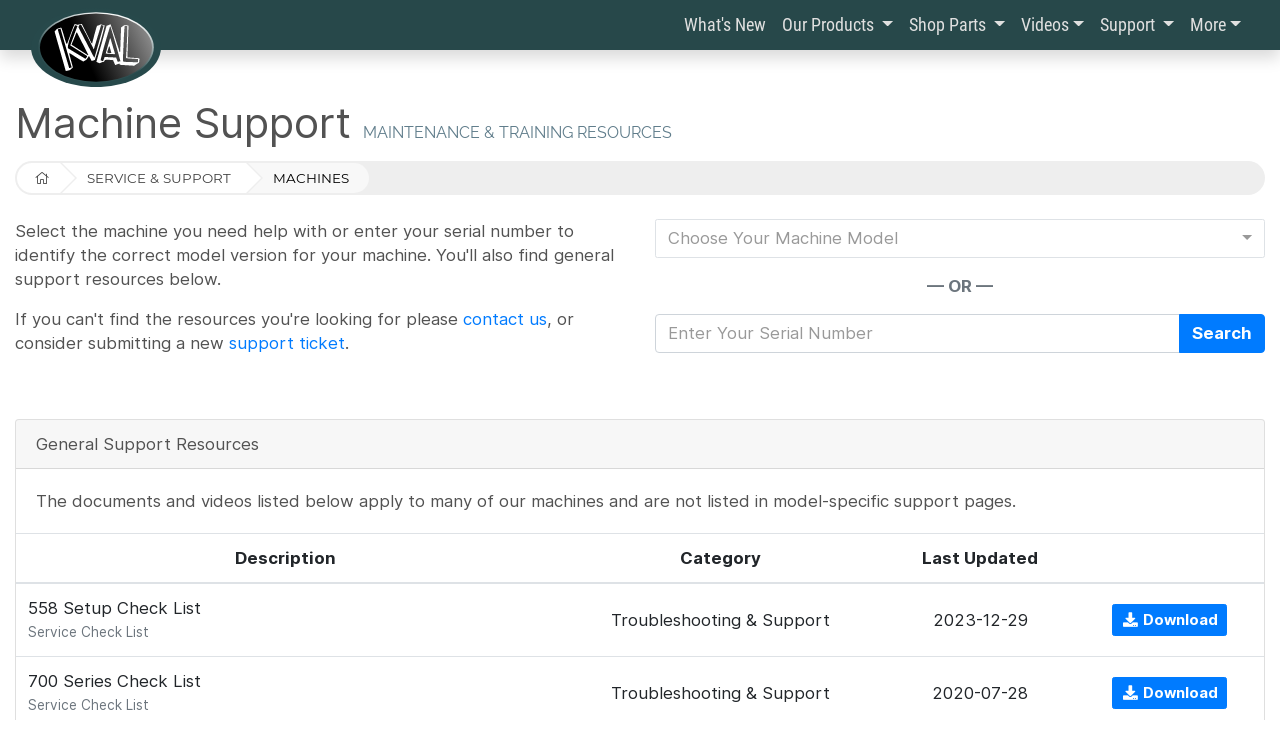

--- FILE ---
content_type: text/html; charset=UTF-8
request_url: https://kvalinc.com/machine-support
body_size: 8646
content:
<!DOCTYPE html>
<html lang="en">

<head>
    <script async src="https://www.googletagmanager.com/gtag/js?id=G-EHP55TX3RY"></script>
    <script>
      window.dataLayer = window.dataLayer || [];
      function gtag(){dataLayer.push(arguments);}
      gtag('js', new Date());
      gtag('config', 'G-EHP55TX3RY');
    </script>
    <script>(function(w,d,s,l,i){w[l]=w[l]||[];w[l].push({'gtm.start':
    new Date().getTime(),event:'gtm.js'});var f=d.getElementsByTagName(s)[0],
    j=d.createElement(s),dl=l!='dataLayer'?'&l='+l:'';j.async=true;j.src=
    'https://www.googletagmanager.com/gtm.js?id='+i+dl;f.parentNode.insertBefore(j,f);
    })(window,document,'script','dataLayer','GTM-MT8NSS8');</script>
    <meta charset="utf-8">
    <meta http-equiv="X-UA-Compatible" content="IE=edge">
    <meta name="viewport" content="width=device-width, initial-scale=1">
    <title>Machine Support - Kval Door Machinery </title>
    <meta name="title" content="Kval Door Machinery">
    <meta name="description" content="The world's most advanced door machinery. We are specialists in manufacturing high-production CNC door machinery for architectural and residential prehung applications. We offer expert on-site and remote service support and high-quality machinery replacement parts.">
    <meta property="og:type" content="website">
    <meta property="og:url" content="https://kvalinc.com">
    <meta property="og:title" content="Kval CNC Door Machinery">
    <meta property="og:description" content="The world's most advanced door machinery. We are specialists in manufacturing high-production CNC door machinery for architectural and residential prehung applications. We offer expert on-site and remote service support and high-quality machinery replacement parts.">
    <meta property="og:image" content="/meta_og_image.jpg?id=7b72107ee9d1395f27135b242f759617">
    <meta property="twitter:card" content="summary_large_image">
    <meta property="twitter:url" content="https://kvalinc.com">
    <meta property="twitter:title" content="Kval CNC Door Machinery">
    <meta property="twitter:description" content="The world's most advanced door machinery. We are specialists in manufacturing high-production CNC door machinery for architectural and residential prehung applications. We offer expert on-site and remote service support and high-quality machinery replacement parts.">
    <meta property="twitter:image" content="/meta_og_image.jpg?id=7b72107ee9d1395f27135b242f759617">
    <meta name="msapplication-TileImage" content="/mstile-144x144.png?id=77b900692bd8eed530c71cd68c120794">
    <link rel="icon" href="/favicon.ico?id=749aa79526a6f3c5688a801a6f813044">
    <link rel="apple-touch-icon-precomposed" sizes="144x144" href="/apple-touch-icon-144x144.png?id=77b900692bd8eed530c71cd68c120794">
    <link rel="apple-touch-icon-precomposed" sizes="152x152" href="/apple-touch-icon-152x152.png?id=ec96d99e015d4c439690e7c662ec0889">
    <link rel="icon" type="image/png" href="/favicon-32x32.png?id=fa03fd1d0662a4db8dacf49f8171e5a2" sizes="32x32">
    <link rel="icon" type="image/png" href="/favicon-16x16.png?id=a8862a9a2785d0035392a30ca4fc0d92" sizes="16x16">
    <link rel="stylesheet" href="/assets/css/app.css?id=a456ad05f48bfd800a15aaca8b73521b">
    <link rel="stylesheet" href="/assets/css/icons.css?id=c808dc6cf1e8479a03e076593d6f2999">
    <script src="/assets/js/manifest.js?id=97429be6549dc0f71ff13f50d5835180"></script>
    <script src="/assets/js/vendor.js?id=e85180b5956fa624d78a099bf05ae51c"></script>
    <script src="/assets/js/app.js?id=a4d4a17f4ff2ce455d657775dbc769e7"></script>
</head>

<body class="d-flex flex-column">
<noscript><iframe src="https://www.googletagmanager.com/ns.html?id=GTM-MT8NSS8" height="0" width="0" style="display:none;visibility:hidden"></iframe></noscript>





<nav class="navbar navbar-expand-md navbar-dark bg-dark" role="navigation">
    <div class="container">
        <a class="kval-branding" href="https://kvalinc.com/"><img src="/assets/img/kval-logo-lg.svg?id=08155b50c87aab4ca12b29a752664aaa"></a>
        <button class="ml-auto navbar-toggler" type="button" data-toggle="collapse" data-target="#navbarCollapse" aria-controls="navbarCollapse" aria-expanded="false" aria-label="Toggle navigation">
            <span class="navbar-toggler-icon"></span>
        </button>
        <div class="collapse navbar-collapse" id="navbarCollapse">
            <ul class="navbar-nav ml-auto mt-5 mt-md-0">
                <li class="nav-item">
                    <a class="nav-link" href="https://kvalinc.com/news">What's New</a>
                </li>
                <li class="nav-item dropdown">
                    <a href="https://kvalinc.com/products" class="nav-link dropdown-toggle" data-toggle="dropdown">
                        Our Products
                    </a>
                    <div class="dropdown-menu dropdown-menu-right">
                        <div class="dropdown-header">Door Machinery</div>
                        <a class="dropdown-item" href="https://kvalinc.com/machines">All</a>
                        <a class="dropdown-item" href="https://kvalinc.com/machines/category/feeder-stacker">Feeder &amp; Stacker</a>
                        <a class="dropdown-item" href="https://kvalinc.com/machines/category/pre-hanging">Prehung &amp; Interior</a>
                        <a class="dropdown-item" href="https://kvalinc.com/machines/category/entry-door">Entry Door</a>
                        <a class="dropdown-item" href="https://kvalinc.com/machines/category/architectural">Architectural</a>
                        <a class="dropdown-item" href="https://kvalinc.com/machines/category/jamb-trim">Jamb &amp; Door Trim</a>
                        <a class="dropdown-item" href="https://kvalinc.com/machines/category/bi-fold">Bi-Fold</a>
                        <a class="dropdown-item" href="https://kvalinc.com/used-machines">Pre-Owned</a>
                        <div class="dropdown-divider"></div>
                        <div class="dropdown-header">Software</div>
                        <a class="dropdown-item" href="https://kvalinc.com/software">All</a>
                        <a class="dropdown-item" href="/features/kvalcam">KvalCAM&reg;</a>
                        <div class="dropdown-divider"></div>
                        <div class="dropdown-header">Add-ons</div>
                        <a class="dropdown-item" href="/features/parts-box">Spare Parts Box</a>
                        <div class="dropdown-divider"></div>
                        <div class="dropdown-header">Ordering</div>
                        <a class="dropdown-item" href="https://kvalinc.com/machines/request-a-quote">Get A Quote</a>
                        <a class="dropdown-item" href="https://kvalinc.com/machines/installation-information">Installation Information</a>
                    </div>
                </li>
                <li class="nav-item dropdown">
                    <a href="http://store.kvalinc.com/storefront.aspx" class="nav-link dropdown-toggle" data-toggle="dropdown">
                        Shop Parts
                    </a>
                    <div class="dropdown-menu dropdown-menu-right">
                        <a class="dropdown-item" href="http://store.kvalinc.com/storefront.aspx">
                            Shop All Parts
                        </a>
                        <div class="dropdown-divider"></div>
                        <div class="dropdown-header">By Category</div>
                        <a class="dropdown-item" href="http://store.kvalinc.com/search-parts-by-machine-c776.aspx">
                            Parts by Door Machine
                        </a>
                        <a class="dropdown-item" href="http://store.kvalinc.com/arbors--router-bits-c463.aspx">
                            Router Bits
                        </a>
                        <a class="dropdown-item" href="http://store.kvalinc.com/screw-driving-parts-c270.aspx">
                            Screw Driving Parts
                        </a>
                        <a class="dropdown-item" href="http://store.kvalinc.com/chipouts-c122.aspx">
                            Chipouts
                        </a>
                        <a class="dropdown-item" href="http://store.kvalinc.com/spring-c89.aspx">
                            Springs
                        </a>
                        <a class="dropdown-item" href="http://store.kvalinc.com/chuckscollets-c464.aspx">
                            Collets
                        </a>
                        <a class="dropdown-item" href="http://store.kvalinc.com/cylinders-bimba-advance-fabco-c136.aspx">
                            Cylinders
                        </a>
                        <a class="dropdown-item" href="http://store.kvalinc.com/air-fittings--hoses-c198.aspx">
                            Air Fittings
                        </a>
                        <a class="dropdown-item" href="http://store.kvalinc.com/motors-routers-electrical-components-c139.aspx">
                            Motors, Routers, Electrical
                        </a>
                        <a class="dropdown-item" href="http://store.kvalinc.com/power-transmission-bearings-belts-c902.aspx">
                            Power Transmission, Bearings, Belts
                        </a>
                    </div>
                </li>
                <li class="nav-item dropdown">
                    <a class="nav-link dropdown-toggle" data-toggle="dropdown" href="https://kvalinc.com/videos">Videos</a>
                    <div class="dropdown-menu dropdown-menu-right">
                        <a class="dropdown-item" href="https://kvalinc.com/videos?category=marketing-sales">Machinery Showcase</a>
                        <a class="dropdown-item" href="https://kvalinc.com/videos?category=operation-maintenance">Operation &amp; Maintenance</a>
                        <a class="dropdown-item" href="https://kvalinc.com/videos?category=troubleshooting-support">Troubleshooting &amp; Support</a>
                    </div>
                </li>
                <li class="nav-item dropdown">
                    <a href="https://kvalinc.com/support" class="nav-link dropdown-toggle" data-toggle="dropdown">
                        Support
                    </a>
                    <div class="dropdown-menu dropdown-menu-right">
                        <a class="dropdown-item d-md-none" href="https://kvalinc.com/support">Support Portal</a>
                        <div class="dropdown-header">Documentation &amp; Videos</div>
                        <a class="dropdown-item" href="https://kvalinc.com/machine-support">Machine Support</a>
                        <div class="dropdown-divider"></div>
                        <div class="dropdown-header">Assistance</div>
                        <a class="dropdown-item" href="https://kvalinc.com/support/remote-troubleshooting">Technical Support</a>
                        <a class="dropdown-item" href="https://kvalinc.com/support/ticket">Support Ticket</a>
                        <a class="dropdown-item" href="https://kvalinc.com/support/on-site-service">On-Site Service</a>
                    </div>
                </li>
                <li class="nav-item dropdown">
                    <a href="#" class="nav-link dropdown-toggle" data-toggle="dropdown">More</a>
                    <div class="dropdown-menu dropdown-menu-right">
                        <a class="dropdown-item" href="https://kvalinc.com/about">About Kval</a>
                        <a class="dropdown-item" href="https://kvalinc.com/about/kval-advantage">The Kval Advantage</a>
                        <a class="dropdown-item" href="https://kvalinc.com/contact">Contact Us</a>
                        <a class="dropdown-item" href="https://kvalinc.com/testimonials">Testimonials</a>
                        <a class="dropdown-item" href="https://kvalinc.com/careers">Careers</a>
                    </div>
                </li>
            </ul>
        </div>
    </div>
</nav>




<div class="container">
    <div class="page-header">
        <h1>
            Machine Support
            <small class="d-none d-md-inline-block">Maintenance &amp; training resources</small>
        </h1>
        <ol class="breadcrumbs">
            <li><a href="https://kvalinc.com/"><i class="fal fa-home"></i></a></li>
            <li><a href="https://kvalinc.com/support">Service &amp; Support</a></li>
            <li>Machines</li>
        </ol>
    </div>

    <div class="row">
        <div class="col-12 col-md-6">
            <p>
                Select the machine you need help with or enter your serial number to identify the correct model version for your machine.
                You'll also find general support resources below.
            </p>
            <p>
                If you can't find the resources you're looking for please <a href="https://kvalinc.com/contact">contact us</a>,
                or consider submitting a new <a href="https://kvalinc.com/support/ticket">support ticket</a>.
            </p>
        </div>
        <div class="col-12 col-md-6">
            <div class="form-group mb-0">
                <select id="machine-selector" class="form-control">
                    <option value="" disabled selected>Choose Your Machine Model</option>
                    
                    <option value="https://kvalinc.com/machine-support/view/555">555</option>
                    
                    <option value="https://kvalinc.com/machine-support/view/558">558</option>
                    
                    <option value="https://kvalinc.com/machine-support/view/700-c">700-C</option>
                    
                    <option value="https://kvalinc.com/machine-support/view/700-d">700-D</option>
                    
                    <option value="https://kvalinc.com/machine-support/view/700-dc">700-DC</option>
                    
                    <option value="https://kvalinc.com/machine-support/view/700-dp">700-DP</option>
                    
                    <option value="https://kvalinc.com/machine-support/view/700-dx">700-DX</option>
                    
                    <option value="https://kvalinc.com/machine-support/view/777">777</option>
                    
                    <option value="https://kvalinc.com/machine-support/view/888">888</option>
                    
                    <option value="https://kvalinc.com/machine-support/view/910">910</option>
                    
                    <option value="https://kvalinc.com/machine-support/view/920-c">920-C</option>
                    
                    <option value="https://kvalinc.com/machine-support/view/950">950</option>
                    
                    <option value="https://kvalinc.com/machine-support/view/950-2">950-2</option>
                    
                    <option value="https://kvalinc.com/machine-support/view/950-3">950-3</option>
                    
                    <option value="https://kvalinc.com/machine-support/view/950-4">950-4</option>
                    
                    <option value="https://kvalinc.com/machine-support/view/960-2">960-2</option>
                    
                    <option value="https://kvalinc.com/machine-support/view/960-3">960-3</option>
                    
                    <option value="https://kvalinc.com/machine-support/view/960-x">960-X</option>
                    
                    <option value="https://kvalinc.com/machine-support/view/965x">965X Jamb Machining System</option>
                    
                    <option value="https://kvalinc.com/machine-support/view/977">977</option>
                    
                    <option value="https://kvalinc.com/machine-support/view/979">979</option>
                    
                    <option value="https://kvalinc.com/machine-support/view/979-2">979-2</option>
                    
                    <option value="https://kvalinc.com/machine-support/view/990-apex">990-APEX</option>
                    
                    <option value="https://kvalinc.com/machine-support/view/990-f3">990-F3</option>
                    
                    <option value="https://kvalinc.com/machine-support/view/990-f4">990-F4</option>
                    
                    <option value="https://kvalinc.com/machine-support/view/990-fx">990-FX</option>
                    
                    <option value="https://kvalinc.com/machine-support/view/990-h">990-H</option>
                    
                    <option value="https://kvalinc.com/machine-support/view/990-hb">990-HB</option>
                    
                    <option value="https://kvalinc.com/machine-support/view/990-hq">990-HQ</option>
                    
                    <option value="https://kvalinc.com/machine-support/view/994-x">994-X</option>
                    
                    <option value="https://kvalinc.com/machine-support/view/995">995</option>
                    
                    <option value="https://kvalinc.com/machine-support/view/995-h">995-H</option>
                    
                    <option value="https://kvalinc.com/machine-support/view/acro">Acro</option>
                    
                    <option value="https://kvalinc.com/machine-support/view/acro-hd">Acro-HD</option>
                    
                    <option value="https://kvalinc.com/machine-support/view/acrobat">Acrobat</option>
                    
                    <option value="https://kvalinc.com/machine-support/view/ar-hq">AR-HQ</option>
                    
                    <option value="https://kvalinc.com/machine-support/view/ar-hq2">AR-HQ2</option>
                    
                    <option value="https://kvalinc.com/machine-support/view/architect">Architect</option>
                    
                    <option value="https://kvalinc.com/machine-support/view/architect-di">Architect DI</option>
                    
                    <option value="https://kvalinc.com/machine-support/view/auto-ball-catch">Auto Ball Catch</option>
                    
                    <option value="https://kvalinc.com/machine-support/view/ba-ct">BA-CT Invert Station</option>
                    
                    <option value="https://kvalinc.com/machine-support/view/bd-3">BD-3</option>
                    
                    <option value="https://kvalinc.com/machine-support/view/bf-3">BF-3</option>
                    
                    <option value="https://kvalinc.com/machine-support/view/commander">Commander</option>
                    
                    <option value="https://kvalinc.com/machine-support/view/commander-2">Commander 2</option>
                    
                    <option value="https://kvalinc.com/machine-support/view/commander-3">Commander 3</option>
                    
                    <option value="https://kvalinc.com/machine-support/view/commander-di">Commander-DI</option>
                    
                    <option value="https://kvalinc.com/machine-support/view/cs-100">CS-100</option>
                    
                    <option value="https://kvalinc.com/machine-support/view/ctm">CTM</option>
                    
                    <option value="https://kvalinc.com/machine-support/view/dcd-100">DCD-100</option>
                    
                    <option value="https://kvalinc.com/machine-support/view/dl-2">DL-2</option>
                    
                    <option value="https://kvalinc.com/machine-support/view/dl-2dh">DL-2 DH</option>
                    
                    <option value="https://kvalinc.com/machine-support/view/dl-nc">DL-NC</option>
                    
                    <option value="https://kvalinc.com/machine-support/view/dl-nca">DL-NCA</option>
                    
                    <option value="https://kvalinc.com/machine-support/view/dl-ncb">DL-NCB</option>
                    
                    <option value="https://kvalinc.com/machine-support/view/dl-ncd">DL-NCD</option>
                    
                    <option value="https://kvalinc.com/machine-support/view/dl-ncx">DL-NCX Door-Lite System</option>
                    
                    <option value="https://kvalinc.com/machine-support/view/dp-1">DP-1</option>
                    
                    <option value="https://kvalinc.com/machine-support/view/dts">DTS Door Transport System</option>
                    
                    <option value="https://kvalinc.com/machine-support/view/dw-r">DW-R Rotate Table</option>
                    
                    <option value="https://kvalinc.com/machine-support/view/edge">Edge CNC Router</option>
                    
                    <option value="https://kvalinc.com/machine-support/view/edge-patriot">Edge Patriot</option>
                    
                    <option value="https://kvalinc.com/machine-support/view/edge-ss">Edge-SS</option>
                    
                    <option value="https://kvalinc.com/machine-support/view/efx">EFX</option>
                    
                    <option value="https://kvalinc.com/machine-support/view/endeavor">Endeavor System</option>
                    
                    <option value="https://kvalinc.com/machine-support/view/ep-1">EP-1</option>
                    
                    <option value="https://kvalinc.com/machine-support/view/ep-2">EP-2</option>
                    
                    <option value="https://kvalinc.com/machine-support/view/face">Face</option>
                    
                    <option value="https://kvalinc.com/machine-support/view/face-ss">Face SS</option>
                    
                    <option value="https://kvalinc.com/machine-support/view/ft-1">FT-1</option>
                    
                    <option value="https://kvalinc.com/machine-support/view/ft-100">FT-100</option>
                    
                    <option value="https://kvalinc.com/machine-support/view/handler">Handler</option>
                    
                    <option value="https://kvalinc.com/machine-support/view/idt-1">IDT-1</option>
                    
                    <option value="https://kvalinc.com/machine-support/view/jcs-1000">JCS-1000</option>
                    
                    <option value="https://kvalinc.com/machine-support/view/m-1000">M-1000</option>
                    
                    <option value="https://kvalinc.com/machine-support/view/m-2000">M-2000</option>
                    
                    <option value="https://kvalinc.com/machine-support/view/m-3000">M-3000</option>
                    
                    <option value="https://kvalinc.com/machine-support/view/mda-11">MDA-11 </option>
                    
                    <option value="https://kvalinc.com/machine-support/view/mda-6">MDA-6</option>
                    
                    <option value="https://kvalinc.com/machine-support/view/mda-66">MDA-66</option>
                    
                    <option value="https://kvalinc.com/machine-support/view/mda-e">MDA-E Brickmold Machine</option>
                    
                    <option value="https://kvalinc.com/machine-support/view/mda-m">MDA-M</option>
                    
                    <option value="https://kvalinc.com/machine-support/view/mlx">MLX</option>
                    
                    <option value="https://kvalinc.com/machine-support/view/mp-5">MP-5</option>
                    
                    <option value="https://kvalinc.com/machine-support/view/on-12hq">ON-12HQ</option>
                    
                    <option value="https://kvalinc.com/machine-support/view/on-2">ON-2</option>
                    
                    <option value="https://kvalinc.com/machine-support/view/on-2012">ON-2012 with WR-1</option>
                    
                    <option value="https://kvalinc.com/machine-support/view/on-2015e">ON-2015E</option>
                    
                    <option value="https://kvalinc.com/machine-support/view/on-3">ON-3</option>
                    
                    <option value="https://kvalinc.com/machine-support/view/on-3d">ON-3D</option>
                    
                    <option value="https://kvalinc.com/machine-support/view/on-3v">ON-3V</option>
                    
                    <option value="https://kvalinc.com/machine-support/view/on-hd">ON-HD</option>
                    
                    <option value="https://kvalinc.com/machine-support/view/on12h-2">ON12H-2</option>
                    
                    <option value="https://kvalinc.com/machine-support/view/ps-300">PS-300</option>
                    
                    <option value="https://kvalinc.com/machine-support/view/rkg-series">RKG Series Machines</option>
                    
                    <option value="https://kvalinc.com/machine-support/view/rt-2">RT-2</option>
                    
                    <option value="https://kvalinc.com/machine-support/view/rt-r">RT-R</option>
                    
                    <option value="https://kvalinc.com/machine-support/view/rts">RTS</option>
                    
                    <option value="https://kvalinc.com/machine-support/view/sl-1">SL-1</option>
                    
                    <option value="https://kvalinc.com/machine-support/view/sl-2">SL-2</option>
                    
                </select>
            </div>

            <div class="my-3 text-center font-weight-bold text-muted">
                &mdash; OR &mdash;
            </div>

            <div id="vue" class="form-group mb-0">
                <serial-number-version-search :submit-action="42"></serial-number-version-search>
            </div>
        </div>
    </div>

    
    <div class="card mt-5">
        <div class="card-header">General Support Resources</div>
        <div class="card-body">
            <p class="card-text">The documents and videos listed below apply to many of our machines and are not listed in model-specific support pages.</p>
        </div>
        <table class="table table-hover text-center mb-0">
            <thead>
            <tr>
                <th>Description</th>
                <th class="d-none d-md-table-cell">
                    Category
                </th>
                <th class="d-none d-lg-table-cell">
                    Last Updated
                </th>
                <th></th>
            </tr>
            </thead>
            <tbody>
            
            <tr>
                <td class="align-middle text-left">
                    558 Setup Check List
                    
                    <div class="text-muted" style="font-size:.85rem">Service Check List</div>
                    
                </td>
                <td class="d-none d-md-table-cell align-middle">
                    Troubleshooting & Support
                </td>
                <td class="d-none d-lg-table-cell align-middle">
                    2023-12-29
                </td>
                <td class="align-middle">
                    <a href="https://doclink.kvalinc.com/download/558-setup-check-list" class="btn btn-primary btn-sm">
                        <i class="fa fa-fw fa-download"></i>
                        <span class="d-none d-lg-inline">Download</span>
                    </a>
                </td>
            </tr>
            
            <tr>
                <td class="align-middle text-left">
                    700 Series Check List
                    
                    <div class="text-muted" style="font-size:.85rem">Service Check List</div>
                    
                </td>
                <td class="d-none d-md-table-cell align-middle">
                    Troubleshooting & Support
                </td>
                <td class="d-none d-lg-table-cell align-middle">
                    2020-07-28
                </td>
                <td class="align-middle">
                    <a href="https://doclink.kvalinc.com/download/700-series-check-list" class="btn btn-primary btn-sm">
                        <i class="fa fa-fw fa-download"></i>
                        <span class="d-none d-lg-inline">Download</span>
                    </a>
                </td>
            </tr>
            
            <tr>
                <td class="align-middle text-left">
                    990 Series Check List
                    
                    <div class="text-muted" style="font-size:.85rem">Service Checklist</div>
                    
                </td>
                <td class="d-none d-md-table-cell align-middle">
                    Troubleshooting & Support
                </td>
                <td class="d-none d-lg-table-cell align-middle">
                    2020-07-28
                </td>
                <td class="align-middle">
                    <a href="https://doclink.kvalinc.com/download/990-series-check-list" class="btn btn-primary btn-sm">
                        <i class="fa fa-fw fa-download"></i>
                        <span class="d-none d-lg-inline">Download</span>
                    </a>
                </td>
            </tr>
            
            <tr>
                <td class="align-middle text-left">
                    About the  Factory Air Source to Kval Machines
                    
                    <div class="text-muted" style="font-size:.85rem">General Overview of a Sample Factory Air Source</div>
                    
                </td>
                <td class="d-none d-md-table-cell align-middle">
                    Troubleshooting & Support
                </td>
                <td class="d-none d-lg-table-cell align-middle">
                    2025-03-03
                </td>
                <td class="align-middle">
                    <a href="https://doclink.kvalinc.com/download/about-the-factory-air-source-to-kval-machines" class="btn btn-primary btn-sm">
                        <i class="fa fa-fw fa-download"></i>
                        <span class="d-none d-lg-inline">Download</span>
                    </a>
                </td>
            </tr>
            
            <tr>
                <td class="align-middle text-left">
                    FRL Maintenance
                    
                    <div class="text-muted" style="font-size:.85rem">Description of maintaining, cleaning FRLs</div>
                    
                </td>
                <td class="d-none d-md-table-cell align-middle">
                    Operation & Maintenance
                </td>
                <td class="d-none d-lg-table-cell align-middle">
                    2025-12-31
                </td>
                <td class="align-middle">
                    <a href="https://doclink.kvalinc.com/download/frl-maintenance" class="btn btn-primary btn-sm">
                        <i class="fa fa-fw fa-download"></i>
                        <span class="d-none d-lg-inline">Download</span>
                    </a>
                </td>
            </tr>
            
            <tr>
                <td class="align-middle text-left">
                    Feeder/Stacker Check List
                    
                    <div class="text-muted" style="font-size:.85rem">Service Check List</div>
                    
                </td>
                <td class="d-none d-md-table-cell align-middle">
                    Troubleshooting & Support
                </td>
                <td class="d-none d-lg-table-cell align-middle">
                    2020-07-28
                </td>
                <td class="align-middle">
                    <a href="https://doclink.kvalinc.com/download/feederstacker-check-list" class="btn btn-primary btn-sm">
                        <i class="fa fa-fw fa-download"></i>
                        <span class="d-none d-lg-inline">Download</span>
                    </a>
                </td>
            </tr>
            
            <tr>
                <td class="align-middle text-left">
                    Fraction to Decimal Conversion chart
                    
                </td>
                <td class="d-none d-md-table-cell align-middle">
                    Troubleshooting & Support
                </td>
                <td class="d-none d-lg-table-cell align-middle">
                    2023-08-29
                </td>
                <td class="align-middle">
                    <a href="https://doclink.kvalinc.com/download/fraction-to-decimal-conversion-chart" class="btn btn-primary btn-sm">
                        <i class="fa fa-fw fa-download"></i>
                        <span class="d-none d-lg-inline">Download</span>
                    </a>
                </td>
            </tr>
            
            <tr>
                <td class="align-middle text-left">
                    KvalCAM Reference Guide
                    
                    <div class="text-muted" style="font-size:.85rem">rev 1-25-23</div>
                    
                </td>
                <td class="d-none d-md-table-cell align-middle">
                    Operation & Maintenance
                </td>
                <td class="d-none d-lg-table-cell align-middle">
                    2023-05-10
                </td>
                <td class="align-middle">
                    <a href="https://doclink.kvalinc.com/download/kvalcam-reference-guide" class="btn btn-primary btn-sm">
                        <i class="fa fa-fw fa-download"></i>
                        <span class="d-none d-lg-inline">Download</span>
                    </a>
                </td>
            </tr>
            
            <tr>
                <td class="align-middle text-left">
                    Light Tower Descriptions
                    
                    <div class="text-muted" style="font-size:.85rem">Three Light Model</div>
                    
                </td>
                <td class="d-none d-md-table-cell align-middle">
                    Operation & Maintenance
                </td>
                <td class="d-none d-lg-table-cell align-middle">
                    2026-01-06
                </td>
                <td class="align-middle">
                    <a href="https://doclink.kvalinc.com/download/light-tower-descriptions" class="btn btn-primary btn-sm">
                        <i class="fa fa-fw fa-download"></i>
                        <span class="d-none d-lg-inline">Download</span>
                    </a>
                </td>
            </tr>
            
            <tr>
                <td class="align-middle text-left">
                    Lockout/Tagout (Print and Post near machine)
                    
                </td>
                <td class="d-none d-md-table-cell align-middle">
                    Troubleshooting & Support
                </td>
                <td class="d-none d-lg-table-cell align-middle">
                    2023-07-24
                </td>
                <td class="align-middle">
                    <a href="https://doclink.kvalinc.com/download/lockouttagout-print-and-post-near-machine" class="btn btn-primary btn-sm">
                        <i class="fa fa-fw fa-download"></i>
                        <span class="d-none d-lg-inline">Download</span>
                    </a>
                </td>
            </tr>
            
            <tr>
                <td class="align-middle text-left">
                    Master Parts Catalog - 2019
                    
                    <div class="text-muted" style="font-size:.85rem">Parts Catalog</div>
                    
                </td>
                <td class="d-none d-md-table-cell align-middle">
                    Component Documentation
                </td>
                <td class="d-none d-lg-table-cell align-middle">
                    2020-07-28
                </td>
                <td class="align-middle">
                    <a href="https://doclink.kvalinc.com/download/master-parts-catalog-2019" class="btn btn-primary btn-sm">
                        <i class="fa fa-fw fa-download"></i>
                        <span class="d-none d-lg-inline">Download</span>
                    </a>
                </td>
            </tr>
            
            <tr>
                <td class="align-middle text-left">
                    Recommended Collet Torque Values
                    
                </td>
                <td class="d-none d-md-table-cell align-middle">
                    Troubleshooting & Support
                </td>
                <td class="d-none d-lg-table-cell align-middle">
                    2023-08-08
                </td>
                <td class="align-middle">
                    <a href="https://doclink.kvalinc.com/download/recommended-collet-torque-values" class="btn btn-primary btn-sm">
                        <i class="fa fa-fw fa-download"></i>
                        <span class="d-none d-lg-inline">Download</span>
                    </a>
                </td>
            </tr>
            
            <tr>
                <td class="align-middle text-left">
                    Single Page Maintenance for the 990 series
                    
                </td>
                <td class="d-none d-md-table-cell align-middle">
                    Operation & Maintenance
                </td>
                <td class="d-none d-lg-table-cell align-middle">
                    2020-07-28
                </td>
                <td class="align-middle">
                    <a href="https://doclink.kvalinc.com/download/single-page-maintenance-for-the-990-series" class="btn btn-primary btn-sm">
                        <i class="fa fa-fw fa-download"></i>
                        <span class="d-none d-lg-inline">Download</span>
                    </a>
                </td>
            </tr>
            
            <tr>
                <td class="align-middle text-left">
                    Technical Support Guide
                    
                    <div class="text-muted" style="font-size:.85rem">An overview of the support ticket process</div>
                    
                </td>
                <td class="d-none d-md-table-cell align-middle">
                    Troubleshooting & Support
                </td>
                <td class="d-none d-lg-table-cell align-middle">
                    2023-04-26
                </td>
                <td class="align-middle">
                    <a href="https://doclink.kvalinc.com/download/technical-support-guide" class="btn btn-primary btn-sm">
                        <i class="fa fa-fw fa-download"></i>
                        <span class="d-none d-lg-inline">Download</span>
                    </a>
                </td>
            </tr>
            
            </tbody>
        </table>

        <hr>

        <div class="card-body">
            <h5 class="mb-3">Videos</h5>
            <div class="row mb-n4">
                
                <div class="col-12 col-sm-6 col-md-4 col-lg-3 pb-4">
                    <a href="https://kvalinc.com/videos/watch/558-belt-sander-and-graphite-pad-replacement" class="d-block hvr-float">
                        <img src="https://i.ytimg.com/vi/Xw0pJOe6LE0/mqdefault.jpg" class="card-img" alt="558 Belt Sander and Graphite Pad Replacement">
                        <span class="d-block mt-2" style="color:black">
                            558 Belt Sander and Graphite Pad Replacement
                        </span>
                    </a>
                </div>
                
                <div class="col-12 col-sm-6 col-md-4 col-lg-3 pb-4">
                    <a href="https://kvalinc.com/videos/watch/6-lights-troubleshooting" class="d-block hvr-float">
                        <img src="https://i.ytimg.com/vi/KRjl_PQpllY/mqdefault.jpg" class="card-img" alt="6-Lights Troubleshooting">
                        <span class="d-block mt-2" style="color:black">
                            6-Lights Troubleshooting
                        </span>
                    </a>
                </div>
                
                <div class="col-12 col-sm-6 col-md-4 col-lg-3 pb-4">
                    <a href="https://kvalinc.com/videos/watch/700-c-maintenance-overview" class="d-block hvr-float">
                        <img src="https://i.ytimg.com/vi/JMl32o8r9Eg/mqdefault.jpg" class="card-img" alt="700-C Maintenance Overview">
                        <span class="d-block mt-2" style="color:black">
                            700-C Maintenance Overview
                        </span>
                    </a>
                </div>
                
                <div class="col-12 col-sm-6 col-md-4 col-lg-3 pb-4">
                    <a href="https://kvalinc.com/videos/watch/950-4-operational-and-maintenance-overview" class="d-block hvr-float">
                        <img src="https://i.ytimg.com/vi/n0EzmENgjdw/mqdefault.jpg" class="card-img" alt="950-4 Operational and Maintenance Overview">
                        <span class="d-block mt-2" style="color:black">
                            950-4 Operational and Maintenance Overview
                        </span>
                    </a>
                </div>
                
                <div class="col-12 col-sm-6 col-md-4 col-lg-3 pb-4">
                    <a href="https://kvalinc.com/videos/watch/965x-calibration" class="d-block hvr-float">
                        <img src="https://i.ytimg.com/vi/3927eykvTRA/mqdefault.jpg" class="card-img" alt="965X Calibration">
                        <span class="d-block mt-2" style="color:black">
                            965X Calibration
                        </span>
                    </a>
                </div>
                
                <div class="col-12 col-sm-6 col-md-4 col-lg-3 pb-4">
                    <a href="https://kvalinc.com/videos/watch/979-2-blade-change" class="d-block hvr-float">
                        <img src="https://i.ytimg.com/vi/oOTm8oDskOY/mqdefault.jpg" class="card-img" alt="979-2 Blade Change">
                        <span class="d-block mt-2" style="color:black">
                            979-2 Blade Change
                        </span>
                    </a>
                </div>
                
                <div class="col-12 col-sm-6 col-md-4 col-lg-3 pb-4">
                    <a href="https://kvalinc.com/videos/watch/979-2-brass-hex-piece-replacement" class="d-block hvr-float">
                        <img src="https://i.ytimg.com/vi/kwsfKqqk8WA/mqdefault.jpg" class="card-img" alt="979-2 Brass Hex Piece Replacement">
                        <span class="d-block mt-2" style="color:black">
                            979-2 Brass Hex Piece Replacement
                        </span>
                    </a>
                </div>
                
                <div class="col-12 col-sm-6 col-md-4 col-lg-3 pb-4">
                    <a href="https://kvalinc.com/videos/watch/990-fx-operational-overview" class="d-block hvr-float">
                        <img src="https://i.ytimg.com/vi/wau9OmhztxI/mqdefault.jpg" class="card-img" alt="990-FX Operational Overview">
                        <span class="d-block mt-2" style="color:black">
                            990-FX Operational Overview
                        </span>
                    </a>
                </div>
                
                <div class="col-12 col-sm-6 col-md-4 col-lg-3 pb-4">
                    <a href="https://kvalinc.com/videos/watch/990-fx-pre-drill-gear-box-removal-and-repair" class="d-block hvr-float">
                        <img src="https://i.ytimg.com/vi/NmvYS2hJ3ZA/mqdefault.jpg" class="card-img" alt="990-FX Pre-Drill Gear Box Removal and Repair">
                        <span class="d-block mt-2" style="color:black">
                            990-FX Pre-Drill Gear Box Removal and Repair
                        </span>
                    </a>
                </div>
                
                <div class="col-12 col-sm-6 col-md-4 col-lg-3 pb-4">
                    <a href="https://kvalinc.com/videos/watch/994-x-pre-drill-motor-and-air-cylinder-changeout" class="d-block hvr-float">
                        <img src="https://i.ytimg.com/vi/CsBrt1oRwrE/mqdefault.jpg" class="card-img" alt="994-X Pre-Drill Motor and Air Cylinder Changeout">
                        <span class="d-block mt-2" style="color:black">
                            994-X Pre-Drill Motor and Air Cylinder Changeout
                        </span>
                    </a>
                </div>
                
                <div class="col-12 col-sm-6 col-md-4 col-lg-3 pb-4">
                    <a href="https://kvalinc.com/videos/watch/acro-operational-overview" class="d-block hvr-float">
                        <img src="https://i.ytimg.com/vi/eWs0QQP3ZcM/mqdefault.jpg" class="card-img" alt="ACRO Operational Overview">
                        <span class="d-block mt-2" style="color:black">
                            ACRO Operational Overview
                        </span>
                    </a>
                </div>
                
                <div class="col-12 col-sm-6 col-md-4 col-lg-3 pb-4">
                    <a href="https://kvalinc.com/videos/watch/ball-screw-assembly" class="d-block hvr-float">
                        <img src="https://i.ytimg.com/vi/6N8NQNUm9mI/mqdefault.jpg" class="card-img" alt="Ball Screw Assembly">
                        <span class="d-block mt-2" style="color:black">
                            Ball Screw Assembly
                        </span>
                    </a>
                </div>
                
                <div class="col-12 col-sm-6 col-md-4 col-lg-3 pb-4">
                    <a href="https://kvalinc.com/videos/watch/beckhoff-battery-replacement" class="d-block hvr-float">
                        <img src="https://i.ytimg.com/vi/rYD1LDMa7rw/mqdefault.jpg" class="card-img" alt="Beckhoff Battery Replacement">
                        <span class="d-block mt-2" style="color:black">
                            Beckhoff Battery Replacement
                        </span>
                    </a>
                </div>
                
                <div class="col-12 col-sm-6 col-md-4 col-lg-3 pb-4">
                    <a href="https://kvalinc.com/videos/watch/cs-100-quick-start" class="d-block hvr-float">
                        <img src="https://i.ytimg.com/vi/RZsv47Kgdq8/mqdefault.jpg" class="card-img" alt="CS-100 Quick Start">
                        <span class="d-block mt-2" style="color:black">
                            CS-100 Quick Start
                        </span>
                    </a>
                </div>
                
                <div class="col-12 col-sm-6 col-md-4 col-lg-3 pb-4">
                    <a href="https://kvalinc.com/videos/watch/changing-a-beckhoff-slice" class="d-block hvr-float">
                        <img src="https://i.ytimg.com/vi/Z4M5ojIlaZw/mqdefault.jpg" class="card-img" alt="Changing A Beckhoff Slice">
                        <span class="d-block mt-2" style="color:black">
                            Changing A Beckhoff Slice
                        </span>
                    </a>
                </div>
                
                <div class="col-12 col-sm-6 col-md-4 col-lg-3 pb-4">
                    <a href="https://kvalinc.com/videos/watch/changing-a-ball-nut" class="d-block hvr-float">
                        <img src="https://i.ytimg.com/vi/nnu7xw__w8w/mqdefault.jpg" class="card-img" alt="Changing a Ball Nut">
                        <span class="d-block mt-2" style="color:black">
                            Changing a Ball Nut
                        </span>
                    </a>
                </div>
                
                <div class="col-12 col-sm-6 col-md-4 col-lg-3 pb-4">
                    <a href="https://kvalinc.com/videos/watch/cutting-a-fence" class="d-block hvr-float">
                        <img src="https://i.ytimg.com/vi/-nCiZdkNzp8/mqdefault.jpg" class="card-img" alt="Cutting a Fence">
                        <span class="d-block mt-2" style="color:black">
                            Cutting a Fence
                        </span>
                    </a>
                </div>
                
                <div class="col-12 col-sm-6 col-md-4 col-lg-3 pb-4">
                    <a href="https://kvalinc.com/videos/watch/dl-ncd-maintenance-with-y-axis" class="d-block hvr-float">
                        <img src="https://i.ytimg.com/vi/uMJzxE24n88/mqdefault.jpg" class="card-img" alt="DL-NCD Maintenance with Y-Axis">
                        <span class="d-block mt-2" style="color:black">
                            DL-NCD Maintenance with Y-Axis
                        </span>
                    </a>
                </div>
                
                <div class="col-12 col-sm-6 col-md-4 col-lg-3 pb-4">
                    <a href="https://kvalinc.com/videos/watch/edge-chisel-cylinder-change" class="d-block hvr-float">
                        <img src="https://i.ytimg.com/vi/3YVnGcoIBzI/mqdefault.jpg" class="card-img" alt="Edge Chisel Cylinder Change">
                        <span class="d-block mt-2" style="color:black">
                            Edge Chisel Cylinder Change
                        </span>
                    </a>
                </div>
                
                <div class="col-12 col-sm-6 col-md-4 col-lg-3 pb-4">
                    <a href="https://kvalinc.com/videos/watch/endeavor-maintenance" class="d-block hvr-float">
                        <img src="https://i.ytimg.com/vi/u0q597397tI/mqdefault.jpg" class="card-img" alt="Endeavor Maintenance">
                        <span class="d-block mt-2" style="color:black">
                            Endeavor Maintenance
                        </span>
                    </a>
                </div>
                
                <div class="col-12 col-sm-6 col-md-4 col-lg-3 pb-4">
                    <a href="https://kvalinc.com/videos/watch/face-ss-maintenance" class="d-block hvr-float">
                        <img src="https://i.ytimg.com/vi/UgUrhEIrfAs/mqdefault.jpg" class="card-img" alt="Face-SS Maintenance">
                        <span class="d-block mt-2" style="color:black">
                            Face-SS Maintenance
                        </span>
                    </a>
                </div>
                
                <div class="col-12 col-sm-6 col-md-4 col-lg-3 pb-4">
                    <a href="https://kvalinc.com/videos/watch/handler-door-feeder-machine-operational-overview" class="d-block hvr-float">
                        <img src="https://i.ytimg.com/vi/fQJD-21pDMk/mqdefault.jpg" class="card-img" alt="Handler Door Feeder Machine Operational Overview">
                        <span class="d-block mt-2" style="color:black">
                            Handler Door Feeder Machine Operational Overview
                        </span>
                    </a>
                </div>
                
                <div class="col-12 col-sm-6 col-md-4 col-lg-3 pb-4">
                    <a href="https://kvalinc.com/videos/watch/how-to-backup-a-beckhoff-computer" class="d-block hvr-float">
                        <img src="https://i.ytimg.com/vi/IxZUKhEUDjA/mqdefault.jpg" class="card-img" alt="How to Backup a Beckhoff Computer">
                        <span class="d-block mt-2" style="color:black">
                            How to Backup a Beckhoff Computer
                        </span>
                    </a>
                </div>
                
                <div class="col-12 col-sm-6 col-md-4 col-lg-3 pb-4">
                    <a href="https://kvalinc.com/videos/watch/jcs-1000-quick-start-1" class="d-block hvr-float">
                        <img src="https://i.ytimg.com/vi/cZIuotC8HT0/mqdefault.jpg" class="card-img" alt="JCS-1000 Quick Start">
                        <span class="d-block mt-2" style="color:black">
                            JCS-1000 Quick Start
                        </span>
                    </a>
                </div>
                
                <div class="col-12 col-sm-6 col-md-4 col-lg-3 pb-4">
                    <a href="https://kvalinc.com/videos/watch/kvalcam-dl-ncd-programing-creating-ovals" class="d-block hvr-float">
                        <img src="https://i.ytimg.com/vi/7zFaYlbsm4g/mqdefault.jpg" class="card-img" alt="KvalCAM® - DL-NCD Programing - Creating Ovals">
                        <span class="d-block mt-2" style="color:black">
                            KvalCAM® - DL-NCD Programing - Creating Ovals
                        </span>
                    </a>
                </div>
                
                <div class="col-12 col-sm-6 col-md-4 col-lg-3 pb-4">
                    <a href="https://kvalinc.com/videos/watch/kvalcam-creating-oval-and-light-cutouts-with-dxf-files" class="d-block hvr-float">
                        <img src="https://i.ytimg.com/vi/IztGR0Iuu0A/mqdefault.jpg" class="card-img" alt="KvalCAM®- Creating Oval and Light Cutouts With Dxf Files">
                        <span class="d-block mt-2" style="color:black">
                            KvalCAM®- Creating Oval and Light Cutouts With Dxf Files
                        </span>
                    </a>
                </div>
                
                <div class="col-12 col-sm-6 col-md-4 col-lg-3 pb-4">
                    <a href="https://kvalinc.com/videos/watch/kvalcam-creating-templates" class="d-block hvr-float">
                        <img src="https://i.ytimg.com/vi/R0a5d6OIDBI/mqdefault.jpg" class="card-img" alt="KvalCam® Creating Templates">
                        <span class="d-block mt-2" style="color:black">
                            KvalCam® Creating Templates
                        </span>
                    </a>
                </div>
                
                <div class="col-12 col-sm-6 col-md-4 col-lg-3 pb-4">
                    <a href="https://kvalinc.com/videos/watch/kvalcam-introduction" class="d-block hvr-float">
                        <img src="https://i.ytimg.com/vi/gp44FBUfpEU/mqdefault.jpg" class="card-img" alt="KvalCam® Introduction">
                        <span class="d-block mt-2" style="color:black">
                            KvalCam® Introduction
                        </span>
                    </a>
                </div>
                
                <div class="col-12 col-sm-6 col-md-4 col-lg-3 pb-4">
                    <a href="https://kvalinc.com/videos/watch/legacy-dl-ncd-maintenance" class="d-block hvr-float">
                        <img src="https://i.ytimg.com/vi/xNnkwCKUFBY/mqdefault.jpg" class="card-img" alt="Legacy DL-NCD Maintenance">
                        <span class="d-block mt-2" style="color:black">
                            Legacy DL-NCD Maintenance
                        </span>
                    </a>
                </div>
                
                <div class="col-12 col-sm-6 col-md-4 col-lg-3 pb-4">
                    <a href="https://kvalinc.com/videos/watch/light-curtain-safety-demonstration" class="d-block hvr-float">
                        <img src="https://i.ytimg.com/vi/KbI7w0nZT9w/mqdefault.jpg" class="card-img" alt="Light Curtain Safety Demonstration">
                        <span class="d-block mt-2" style="color:black">
                            Light Curtain Safety Demonstration
                        </span>
                    </a>
                </div>
                
                <div class="col-12 col-sm-6 col-md-4 col-lg-3 pb-4">
                    <a href="https://kvalinc.com/videos/watch/replacing-electric-brake-on-3-phase-motor" class="d-block hvr-float">
                        <img src="https://i.ytimg.com/vi/29o8ai6OsGE/mqdefault.jpg" class="card-img" alt="Replacing Electric Brake on 3 Phase Motor">
                        <span class="d-block mt-2" style="color:black">
                            Replacing Electric Brake on 3 Phase Motor
                        </span>
                    </a>
                </div>
                
                <div class="col-12 col-sm-6 col-md-4 col-lg-3 pb-4">
                    <a href="https://kvalinc.com/videos/watch/smc-to-mac-air-valve-change" class="d-block hvr-float">
                        <img src="https://i.ytimg.com/vi/s0GoPXaX1aE/mqdefault.jpg" class="card-img" alt="SMC to MAC Air Valve Change">
                        <span class="d-block mt-2" style="color:black">
                            SMC to MAC Air Valve Change
                        </span>
                    </a>
                </div>
                
                <div class="col-12 col-sm-6 col-md-4 col-lg-3 pb-4">
                    <a href="https://kvalinc.com/videos/watch/screw-receiver-block-replacement" class="d-block hvr-float">
                        <img src="https://i.ytimg.com/vi/jh7NqpEnHzE/mqdefault.jpg" class="card-img" alt="Screw Receiver Block Replacement">
                        <span class="d-block mt-2" style="color:black">
                            Screw Receiver Block Replacement
                        </span>
                    </a>
                </div>
                
                <div class="col-12 col-sm-6 col-md-4 col-lg-3 pb-4">
                    <a href="https://kvalinc.com/videos/watch/splice-welding-a-feed-belt" class="d-block hvr-float">
                        <img src="https://i.ytimg.com/vi/IRYAsRnbM80/mqdefault.jpg" class="card-img" alt="Splice Welding A Feed Belt">
                        <span class="d-block mt-2" style="color:black">
                            Splice Welding A Feed Belt
                        </span>
                    </a>
                </div>
                
            </div>
        </div>
    </div>
    
</div>
<script src="/assets/js/vue.js?id=867ad8a9341b1dc5f8910078eb02312b"></script>
<script>
    $('#machine-selector').selectpicker({
        liveSearchPlaceholder: "Search",
        liveSearch: true,
        noneSelectedText: 'Select model',
        maxOptions: 1,
        size: 10,
    }).on('change', function () {
        window.location = this.value;
    });
</script>


<footer class="mt-auto">
    <div class="footer-wrapper">
        <div class="container site-map">
            <div class="row">
                <div class="col-12 col-lg-3">
                    <h4>
                        <i class="far fa-sm fa-cog mr-1"></i>
                        Our Machines
                    </h4>
                    <ul>
                        <li>
                            <a href="https://kvalinc.com/machines">All Machines</a>
                        </li>
                        <li>
                            <a href="https://kvalinc.com/machines/category/feeder-stacker">Feeder / Stacker</a>
                        </li>
                        <li>
                            <a href="https://kvalinc.com/machines/category/pre-hanging">Pre-Hanging / Interior</a>
                        </li>
                        <li>
                            <a href="https://kvalinc.com/machines/category/entry-door">Entry Door</a>
                        </li>
                        <li>
                            <a href="https://kvalinc.com/machines/category/architectural">Architectural</a>
                        </li>
                        <li>
                            <a href="https://kvalinc.com/machines/category/jamb-trim">Jamb / Door Trim</a>
                        </li>
                        <li>
                            <a href="https://kvalinc.com/machines/category/bi-fold">Bi-Fold</a>
                        </li>
                    </ul>
                </div>
                <div class="col-12 col-lg-3">
                    <h4>
                        <i class="far fa-sm fa-shopping-cart mr-1"></i>
                        Shop Online
                    </h4>
                    <ul>
                        <li>
                            <a href="http://store.kvalinc.com/storefront.aspx">E-Store</a>
                        </li>
                        <li>
                            <a href="https://kvalinc.com/used-machines">Used Machines</a>
                        </li>
                    </ul>
                    <h4>
                        <i class="far fa-sm fa-users mr-1"></i>
                        Our Company
                    </h4>
                    <ul>
                        <li>
                            <a href="https://kvalinc.com/news">What's New</a>
                        </li>
                        <li>
                            <a href="https://kvalinc.com/about">About Kval</a>
                        </li>
                        <li>
                            <a href="https://kvalinc.com/contact">Contact Us</a>
                        </li>
                        <li>
                            <a href="https://kvalinc.com/careers">Careers</a>
                        </li>
                    </ul>
                </div>
                <div class="col-12 col-lg-3">
                    <h4>
                        <i class="far fa-sm fa-info-square mr-1"></i>
                        Resources
                    </h4>
                    <ul>
                        <li>
                            <a href="https://kvalinc.com/videos">Machine Videos</a>
                        </li>
                        <li>
                            <a href="https://kvalinc.com/videos/training">Training Videos</a>
                        </li>
                        <li>
                            <a href="https://kvalinc.com/support">Support Portal</a>
                        </li>
                        <li>
                            <a href="https://kvalinc.com/machine-support">Machine Support</a>
                        </li>
                        <li>
                            <a href="https://kvalinc.com/support/remote-troubleshooting">Technical Support</a>
                        </li>
                        <li>
                            <a href="https://kvalinc.com/support/on-site-service">On-Site Service</a>
                        </li>
                        <li>
                            <a href="https://kvalinc.com/support/ticket">Support Ticket</a>
                        </li>
                    </ul>
                </div>
                <div class="col-12 col-lg-3">
                    <h4>
                        <i class="far fa-sm fa-paper-plane mr-1"></i>
                        Stay Connected
                    </h4>

                    <div style="color: #9e9e9e;">Get the inside scoop on the latest from Kval. We'll never share your email with anyone else.</div>

                    <div id="newsletter" class="my-4">
                        <newsletter-subscribe-form :submit-action="43"></newsletter-subscribe-form>
                    </div>

                    <div class="text-center mt-3">
                        <a href="https://www.youtube.com/channel/UCybsVafSOS4IZqGMsB16UMQ" class="btn btn-text text-light" rel="noopener" target="_blank">
                            <i class="fab fa-youtube"></i>
                        </a>
                        <a href="https://www.instagram.com/kvalmachinery" class="btn btn-text text-light" rel="noopener" target="_blank">
                            <i class="fab fa-instagram"></i>
                        </a>
                        <a href="https://www.facebook.com/kvalmachinery/" class="btn btn-text text-light" rel="noopener" target="_blank">
                            <i class="fab fa-facebook"></i>
                        </a>
                        <a href="https://twitter.com/kvalinc" class="btn btn-text text-light" rel="noopener" target="_blank">
                            <i class="fab fa-twitter"></i>
                        </a>
                    </div>
                </div>
            </div>
        </div>
        <div class="static-footer">
            <div class="container">
                <div class="row">
                    <div class="col-12 col-xl-6 d-flex justify-content-center justify-content-xl-start">
                        Copyright &copy; Kval Inc., All Rights Reserved.<br>
                        KvalCAM&reg; Reg. U.S. Pat. & Tm. Off.
                    </div>
                    <div class="col-12 col-xl-6 d-flex justify-content-center justify-content-xl-end">
                        <ul class="list-unstyled list-bullets d-flex d-inline-block">
                            <li>
                                <a href="https://kvalinc.com/careers">Careers</a>
                            </li>
                            <li>
                                <a href="https://kvalinc.com/support/shipping-warranty">
                                    Shipping
                                    <span class="d-none d-sm-inline-block">& Warranty</span>
                                </a>
                            </li>
                            <li>
                                <a href="https://kvalinc.com/support/privacy-policy">
                                    Privacy
                                    <span class="d-none d-sm-inline-block">Policy</span>
                                </a>
                            </li>
                            <li>
                                <a href="https://kvalinc.com/support/terms-of-use">
                                    Terms
                                    <span class="d-none d-sm-inline-block">of Use</span>
                                </a>
                            </li>
                        </ul>
                    </div>
                </div>
            </div>
        </div>
    </div>
</footer>
<script>
    $(function () {$('[data-toggle="tooltip"]').tooltip()});

    $('.dropdown > a').click(function () {
        if ($(window).width() >= 768) {
            location.href = this.href;
        }
    });

    $('.nav-item.dropdown').mouseenter(function () {
        if ($(window).width() >= 768) {
            $(this).addClass('show');
            $(this).children('.dropdown-menu').addClass('show');
        }
    });

    $('.nav-item.dropdown').mouseleave(function () {
        if ($(window).width() >= 768) {
            $(this).removeClass('show');
            $(this).children('.dropdown-menu').removeClass('show');
        }
    });
</script>
<script src="/assets/js/newsletter.js?id=33e9801e8ede1385ee56d0841fe71515"></script>
</body>
</html>

--- FILE ---
content_type: application/javascript; charset=utf-8
request_url: https://kvalinc.com/assets/js/vendor.js?id=e85180b5956fa624d78a099bf05ae51c
body_size: 792850
content:
/*! For license information please see vendor.js.LICENSE.txt */
(self.webpackChunk=self.webpackChunk||[]).push([[270],{25(e){"use strict";e.exports=function(){return this.sort().reverse()}},43(e,t,n){"use strict";n.d(t,{A:()=>r});const r="/fonts/vendor/typeface-inter/Inter Web/Inter-SemiBoldItalic.woff?80d799bef2a34b9d253c1a10a354e804"},52(e){"use strict";e.exports=function(){var e;return(e=this.items).push.apply(e,arguments),this}},130(e){"use strict";e.exports=function(){return 1===this.count()}},171(e){"use strict";e.exports=function(e){var t=[],n=1;return this.items.length?(this.items.forEach(function(r){var i=t.filter(function(t){return void 0!==e?t.key===r[e]:t.key===r});if(i.length){i[0].count+=1;var o=i[0].count;o>n&&(n=o)}else void 0!==e?t.push({key:r[e],count:1}):t.push({key:r,count:1})}),t.filter(function(e){return e.count===n}).map(function(e){return e.key})):null}},251(e,t){t.read=function(e,t,n,r,i){var o,s,a=8*i-r-1,l=(1<<a)-1,c=l>>1,u=-7,f=n?i-1:0,d=n?-1:1,h=e[t+f];for(f+=d,o=h&(1<<-u)-1,h>>=-u,u+=a;u>0;o=256*o+e[t+f],f+=d,u-=8);for(s=o&(1<<-u)-1,o>>=-u,u+=r;u>0;s=256*s+e[t+f],f+=d,u-=8);if(0===o)o=1-c;else{if(o===l)return s?NaN:1/0*(h?-1:1);s+=Math.pow(2,r),o-=c}return(h?-1:1)*s*Math.pow(2,o-r)},t.write=function(e,t,n,r,i,o){var s,a,l,c=8*o-i-1,u=(1<<c)-1,f=u>>1,d=23===i?Math.pow(2,-24)-Math.pow(2,-77):0,h=r?0:o-1,p=r?1:-1,m=t<0||0===t&&1/t<0?1:0;for(t=Math.abs(t),isNaN(t)||t===1/0?(a=isNaN(t)?1:0,s=u):(s=Math.floor(Math.log(t)/Math.LN2),t*(l=Math.pow(2,-s))<1&&(s--,l*=2),(t+=s+f>=1?d/l:d*Math.pow(2,1-f))*l>=2&&(s++,l/=2),s+f>=u?(a=0,s=u):s+f>=1?(a=(t*l-1)*Math.pow(2,i),s+=f):(a=t*Math.pow(2,f-1)*Math.pow(2,i),s=0));i>=8;e[n+h]=255&a,h+=p,a/=256,i-=8);for(s=s<<i|a,c+=i;c>0;e[n+h]=255&s,h+=p,s/=256,c-=8);e[n+h-p]|=128*m}},255(e){"use strict";e.exports=function(e,t){return this.items[e]=t,this}},285(e,t,n){"use strict";n.d(t,{A:()=>r});const r="/fonts/vendor/typeface-inter/Inter Web/Inter-MediumItalic.woff2?d29ef50afbad4a10753088689035b41c"},286(e,t,n){"use strict";var r=n(9937),i=r.isArray,o=r.isObject,s=r.isFunction;e.exports=function(e){var t,n=this,r=null,a=function(t){return t===e};return s(e)&&(a=e),i(this.items)&&(t=this.items.filter(function(e){return!1!==r&&(r=a(e)),r})),o(this.items)&&(t=Object.keys(this.items).reduce(function(e,t){return!1!==r&&(r=a(n.items[t])),!1!==r&&(e[t]=n.items[t]),e},{})),new this.constructor(t)}},314(e,t,n){"use strict";n.d(t,{A:()=>r});const r="/fonts/vendor/typeface-ibm-plex-sans/files/ibm-plex-sans-latin-200italic.woff?d902f658f7636994a6e19439144a6ec9"},350(e,t,n){"use strict";n.d(t,{A:()=>r});const r="/fonts/vendor/typeface-inter/Inter Web/Inter-Light.woff2?51f4d17560f77b8a0b38e9f83fd000b2"},452(e){"use strict";e.exports=function(){var e=this.constructor;function t(n,r){var i=[];n instanceof e?(n.items.forEach(function(e){return t(e,i)}),r.push(i)):Array.isArray(n)?(n.forEach(function(e){return t(e,i)}),r.push(i)):r.push(n)}if(Array.isArray(this.items)){var n=[];return this.items.forEach(function(e){t(e,n)}),n}return this.values().all()}},479(e){"use strict";e.exports=function(e){var t=e;e instanceof this.constructor&&(t=e.all());var n=this.items.filter(function(e){return-1!==t.indexOf(e)});return new this.constructor(n)}},564(e,t,n){"use strict";n.d(t,{A:()=>r});const r="/fonts/vendor/typeface-ibm-plex-sans/files/ibm-plex-sans-latin-600.woff2?b1bbdcb6d0a2e20735af3a61e8469d32"},588(e,t,n){"use strict";n.d(t,{A:()=>r});const r="/fonts/vendor/typeface-inter/Inter Web/Inter-Italic.woff?635afeed439bcb3e4823b9ff421a3996"},606(e,t,n){"use strict";n.d(t,{A:()=>r});const r="/fonts/vendor/typeface-ibm-plex-sans/files/ibm-plex-sans-latin-200.woff?24e778ce48faa50d677c658e7a0fae01"},619(e,t,n){"use strict";n.d(t,{A:()=>r});const r="/fonts/vendor/typeface-inter/Inter Web/Inter-SemiBoldItalic.woff2?c632fb9629c16866b4b6bae9c7b96d57"},752(e,t,n){"use strict";n.d(t,{A:()=>r});const r="/fonts/vendor/typeface-inter/Inter Web/Inter-ExtraLightItalic.woff2?04abe79a58b830b0543642e656fbd8e1"},810(e,t,n){"use strict";n.d(t,{Ey:()=>y,nY:()=>D});var r=n(9726);const i="undefined"!=typeof window;let o;const s=e=>o=e,a=Symbol();function l(e){return e&&"object"==typeof e&&"[object Object]"===Object.prototype.toString.call(e)&&"function"!=typeof e.toJSON}var c;!function(e){e.direct="direct",e.patchObject="patch object",e.patchFunction="patch function"}(c||(c={}));const u=(()=>"object"==typeof window&&window.window===window?window:"object"==typeof self&&self.self===self?self:"object"==typeof n.g&&n.g.global===n.g?n.g:"object"==typeof globalThis?globalThis:{HTMLElement:null})();function f(e,t,n){const r=new XMLHttpRequest;r.open("GET",e),r.responseType="blob",r.onload=function(){g(r.response,t,n)},r.onerror=function(){console.error("could not download file")},r.send()}function d(e){const t=new XMLHttpRequest;t.open("HEAD",e,!1);try{t.send()}catch(e){}return t.status>=200&&t.status<=299}function h(e){try{e.dispatchEvent(new MouseEvent("click"))}catch(t){const n=new MouseEvent("click",{bubbles:!0,cancelable:!0,view:window,detail:0,screenX:80,screenY:20,clientX:80,clientY:20,ctrlKey:!1,altKey:!1,shiftKey:!1,metaKey:!1,button:0,relatedTarget:null});e.dispatchEvent(n)}}const p="object"==typeof navigator?navigator:{userAgent:""},m=(()=>/Macintosh/.test(p.userAgent)&&/AppleWebKit/.test(p.userAgent)&&!/Safari/.test(p.userAgent))(),g=i?"undefined"!=typeof HTMLAnchorElement&&"download"in HTMLAnchorElement.prototype&&!m?function(e,t="download",n){const r=document.createElement("a");r.download=t,r.rel="noopener","string"==typeof e?(r.href=e,r.origin!==location.origin?d(r.href)?f(e,t,n):(r.target="_blank",h(r)):h(r)):(r.href=URL.createObjectURL(e),setTimeout(function(){URL.revokeObjectURL(r.href)},4e4),setTimeout(function(){h(r)},0))}:"msSaveOrOpenBlob"in p?function(e,t="download",n){if("string"==typeof e)if(d(e))f(e,t,n);else{const t=document.createElement("a");t.href=e,t.target="_blank",setTimeout(function(){h(t)})}else navigator.msSaveOrOpenBlob(function(e,{autoBom:t=!1}={}){return t&&/^\s*(?:text\/\S*|application\/xml|\S*\/\S*\+xml)\s*;.*charset\s*=\s*utf-8/i.test(e.type)?new Blob([String.fromCharCode(65279),e],{type:e.type}):e}(e,n),t)}:function(e,t,n,r){(r=r||open("","_blank"))&&(r.document.title=r.document.body.innerText="downloading...");if("string"==typeof e)return f(e,t,n);const i="application/octet-stream"===e.type,o=/constructor/i.test(String(u.HTMLElement))||"safari"in u,s=/CriOS\/[\d]+/.test(navigator.userAgent);if((s||i&&o||m)&&"undefined"!=typeof FileReader){const t=new FileReader;t.onloadend=function(){let e=t.result;if("string"!=typeof e)throw r=null,new Error("Wrong reader.result type");e=s?e:e.replace(/^data:[^;]*;/,"data:attachment/file;"),r?r.location.href=e:location.assign(e),r=null},t.readAsDataURL(e)}else{const t=URL.createObjectURL(e);r?r.location.assign(t):location.href=t,r=null,setTimeout(function(){URL.revokeObjectURL(t)},4e4)}}:()=>{};const{assign:v}=Object;function y(){const e=(0,r.uY)(!0),t=e.run(()=>(0,r.KR)({}));let n=[],i=[];const o=(0,r.IG)({install(e){s(o),o._a=e,e.provide(a,o),e.config.globalProperties.$pinia=o,i.forEach(e=>n.push(e)),i=[]},use(e){return this._a?n.push(e):i.push(e),this},_p:n,_a:null,_e:e,_s:new Map,state:t});return o}const b=()=>{};function A(e,t,n,i=b){e.add(t);const o=()=>{e.delete(t)&&i()};return!n&&(0,r.o5)()&&(0,r.jr)(o),o}function w(e,...t){e.forEach(e=>{e(...t)})}const _=e=>e(),x=Symbol(),E=Symbol();function S(e,t){e instanceof Map&&t instanceof Map?t.forEach((t,n)=>e.set(n,t)):e instanceof Set&&t instanceof Set&&t.forEach(e.add,e);for(const n in t){if(!t.hasOwnProperty(n))continue;const i=t[n],o=e[n];l(o)&&l(i)&&e.hasOwnProperty(n)&&!(0,r.i9)(i)&&!(0,r.g8)(i)?e[n]=S(o,i):e[n]=i}return e}const C=Symbol();function T(e){return!l(e)||!Object.prototype.hasOwnProperty.call(e,C)}const{assign:k}=Object;function I(e){return!(!(0,r.i9)(e)||!e.effect)}function O(e,t,n={},i,o,a){let l;const u=k({actions:{}},n);const f={deep:!0};let d,h;let p,m=new Set,g=new Set;const v=i.state.value[e];a||v||(i.state.value[e]={});(0,r.KR)({});let y;function C(t){let n;d=h=!1,"function"==typeof t?(t(i.state.value[e]),n={type:c.patchFunction,storeId:e,events:p}):(S(i.state.value[e],t),n={type:c.patchObject,payload:t,storeId:e,events:p});const o=y=Symbol();(0,r.dY)().then(()=>{y===o&&(d=!0)}),h=!0,w(m,n,i.state.value[e])}const O=a?function(){const{state:e}=n,t=e?e():{};this.$patch(e=>{k(e,t)})}:b;const D=(t,n="")=>{if(x in t)return t[E]=n,t;const r=function(){s(i);const n=Array.from(arguments),o=new Set,a=new Set;let l;w(g,{args:n,name:r[E],store:R,after:function(e){o.add(e)},onError:function(e){a.add(e)}});try{l=t.apply(this&&this.$id===e?this:R,n)}catch(e){throw w(a,e),e}return l instanceof Promise?l.then(e=>(w(o,e),e)).catch(e=>(w(a,e),Promise.reject(e))):(w(o,l),l)};return r[x]=!0,r[E]=n,r},N={_p:i,$id:e,$onAction:A.bind(null,g),$patch:C,$reset:O,$subscribe(t,n={}){const o=A(m,t,n.detached,()=>s()),s=l.run(()=>(0,r.wB)(()=>i.state.value[e],r=>{("sync"===n.flush?h:d)&&t({storeId:e,type:c.direct,events:p},r)},k({},f,n)));return o},$dispose:function(){l.stop(),m.clear(),g.clear(),i._s.delete(e)}},R=(0,r.Kh)(N);i._s.set(e,R);const L=(i._a&&i._a.runWithContext||_)(()=>i._e.run(()=>(l=(0,r.uY)()).run(()=>t({action:D}))));for(const t in L){const n=L[t];if((0,r.i9)(n)&&!I(n)||(0,r.g8)(n))a||(v&&T(n)&&((0,r.i9)(n)?n.value=v[t]:S(n,v[t])),i.state.value[e][t]=n);else if("function"==typeof n){const e=D(n,t);L[t]=e,u.actions[t]=n}else 0}return k(R,L),k((0,r.ux)(R),L),Object.defineProperty(R,"$state",{get:()=>i.state.value[e],set:e=>{C(t=>{k(t,e)})}}),i._p.forEach(e=>{k(R,l.run(()=>e({store:R,app:i._a,pinia:i,options:u})))}),v&&a&&n.hydrate&&n.hydrate(R.$state,v),d=!0,h=!0,R}function D(e,t,n){let i;const l="function"==typeof t;function c(n,c){const u=(0,r.PS)();(n=n||(u?(0,r.WQ)(a,null):null))&&s(n),(n=o)._s.has(e)||(l?O(e,t,i,n):function(e,t,n){const{state:i,actions:o,getters:a}=t,l=n.state.value[e];let c;c=O(e,function(){l||(n.state.value[e]=i?i():{});const t=(0,r.QW)(n.state.value[e]);return k(t,o,Object.keys(a||{}).reduce((t,i)=>(t[i]=(0,r.IG)((0,r.EW)(()=>{s(n);const t=n._s.get(e);return a[i].call(t,t)})),t),{}))},t,n,0,!0)}(e,i,n));return n._s.get(e)}return i=l?n:t,c.$id=e,c}},893(e,t,n){"use strict";n.d(t,{A:()=>r});const r="/fonts/vendor/typeface-inter/Inter Web/Inter-Bold.woff2?a808c21aaa221f6d24f986adfd675076"},905(e){"use strict";e.exports=function(){var e=this,t={};return Object.keys(this.items).sort().reverse().forEach(function(n){t[n]=e.items[n]}),new this.constructor(t)}},968(e){"use strict";e.exports=function(){var e=this,t={};return Object.keys(this.items).sort().forEach(function(n){t[n]=e.items[n]}),new this.constructor(t)}},1008(e,t,n){"use strict";var r=n(6325),i=n(9937).isFunction;e.exports=function(e){var t=this,n={};return this.items.forEach(function(o,s){var a;a=i(e)?e(o,s):r(o,e)||0===r(o,e)?r(o,e):"",void 0===n[a]&&(n[a]=new t.constructor([])),n[a].push(o)}),new this.constructor(n)}},1013(e,t,n){"use strict";n.d(t,{A:()=>r});const r="/fonts/vendor/typeface-ibm-plex-sans/files/ibm-plex-sans-latin-700italic.woff?0ee59376bc97c3a97b4cb7f8b9008b2a"},1029(e,t,n){"use strict";n.d(t,{aE:()=>We,LA:()=>me,lq:()=>Ve,rd:()=>He});var r=n(9726);const i="undefined"!=typeof document;function o(e){return"object"==typeof e||"displayName"in e||"props"in e||"__vccOpts"in e}function s(e){return e.__esModule||"Module"===e[Symbol.toStringTag]||e.default&&o(e.default)}const a=Object.assign;function l(e,t){const n={};for(const r in t){const i=t[r];n[r]=u(i)?i.map(e):e(i)}return n}const c=()=>{},u=Array.isArray;function f(e,t){const n={};for(const r in e)n[r]=r in t?t[r]:e[r];return n}const d=/#/g,h=/&/g,p=/\//g,m=/=/g,g=/\?/g,v=/\+/g,y=/%5B/g,b=/%5D/g,A=/%5E/g,w=/%60/g,_=/%7B/g,x=/%7C/g,E=/%7D/g,S=/%20/g;function C(e){return null==e?"":encodeURI(""+e).replace(x,"|").replace(y,"[").replace(b,"]")}function T(e){return C(e).replace(_,"{").replace(E,"}").replace(A,"^")}function k(e){return C(e).replace(v,"%2B").replace(S,"+").replace(d,"%23").replace(h,"%26").replace(w,"`").replace(_,"{").replace(E,"}").replace(A,"^")}function I(e){return k(e).replace(m,"%3D")}function O(e){return function(e){return C(e).replace(d,"%23").replace(g,"%3F")}(e).replace(p,"%2F")}function D(e){if(null==e)return null;try{return decodeURIComponent(""+e)}catch(e){}return""+e}const N=/\/$/;function R(e,t,n="/"){let r,i={},o="",s="";const a=t.indexOf("#");let l=t.indexOf("?");return l=a>=0&&l>a?-1:l,l>=0&&(r=t.slice(0,l),o=t.slice(l,a>0?a:t.length),i=e(o.slice(1))),a>=0&&(r=r||t.slice(0,a),s=t.slice(a,t.length)),r=function(e,t){if(e.startsWith("/"))return e;0;if(!e)return t;const n=t.split("/"),r=e.split("/"),i=r[r.length-1];".."!==i&&"."!==i||r.push("");let o,s,a=n.length-1;for(o=0;o<r.length;o++)if(s=r[o],"."!==s){if(".."!==s)break;a>1&&a--}return n.slice(0,a).join("/")+"/"+r.slice(o).join("/")}(null!=r?r:t,n),{fullPath:r+o+s,path:r,query:i,hash:D(s)}}function L(e,t){return t&&e.toLowerCase().startsWith(t.toLowerCase())?e.slice(t.length)||"/":e}function j(e,t){return(e.aliasOf||e)===(t.aliasOf||t)}function B(e,t){if(Object.keys(e).length!==Object.keys(t).length)return!1;for(var n in e)if(!P(e[n],t[n]))return!1;return!0}function P(e,t){return u(e)?M(e,t):u(t)?M(t,e):e?.valueOf()===t?.valueOf()}function M(e,t){return u(t)?e.length===t.length&&e.every((e,n)=>e===t[n]):1===e.length&&e[0]===t}const F={path:"/",name:void 0,params:{},query:{},hash:"",fullPath:"/",matched:[],meta:{},redirectedFrom:void 0};let U=function(e){return e.pop="pop",e.push="push",e}({}),$=function(e){return e.back="back",e.forward="forward",e.unknown="",e}({});function W(e){if(!e)if(i){const t=document.querySelector("base");e=(e=t&&t.getAttribute("href")||"/").replace(/^\w+:\/\/[^\/]+/,"")}else e="/";return"/"!==e[0]&&"#"!==e[0]&&(e="/"+e),e.replace(N,"")}const H=/^[^#]+#/;function V(e,t){return e.replace(H,"#")+t}const z=()=>({left:window.scrollX,top:window.scrollY});function q(e){let t;if("el"in e){const n=e.el,r="string"==typeof n&&n.startsWith("#");0;const i="string"==typeof n?r?document.getElementById(n.slice(1)):document.querySelector(n):n;if(!i)return;t=function(e,t){const n=document.documentElement.getBoundingClientRect(),r=e.getBoundingClientRect();return{behavior:t.behavior,left:r.left-n.left-(t.left||0),top:r.top-n.top-(t.top||0)}}(i,e)}else t=e;"scrollBehavior"in document.documentElement.style?window.scrollTo(t):window.scrollTo(null!=t.left?t.left:window.scrollX,null!=t.top?t.top:window.scrollY)}function Y(e,t){return(history.state?history.state.position-t:-1)+e}const Q=new Map;function G(e){return"string"==typeof e||"symbol"==typeof e}let K=function(e){return e[e.MATCHER_NOT_FOUND=1]="MATCHER_NOT_FOUND",e[e.NAVIGATION_GUARD_REDIRECT=2]="NAVIGATION_GUARD_REDIRECT",e[e.NAVIGATION_ABORTED=4]="NAVIGATION_ABORTED",e[e.NAVIGATION_CANCELLED=8]="NAVIGATION_CANCELLED",e[e.NAVIGATION_DUPLICATED=16]="NAVIGATION_DUPLICATED",e}({});const J=Symbol("");K.MATCHER_NOT_FOUND,K.NAVIGATION_GUARD_REDIRECT,K.NAVIGATION_ABORTED,K.NAVIGATION_CANCELLED,K.NAVIGATION_DUPLICATED;function Z(e,t){return a(new Error,{type:e,[J]:!0},t)}function X(e,t){return e instanceof Error&&J in e&&(null==t||!!(e.type&t))}const ee=["params","query","hash"];function te(e){const t={};if(""===e||"?"===e)return t;const n=("?"===e[0]?e.slice(1):e).split("&");for(let e=0;e<n.length;++e){const r=n[e].replace(v," "),i=r.indexOf("="),o=D(i<0?r:r.slice(0,i)),s=i<0?null:D(r.slice(i+1));if(o in t){let e=t[o];u(e)||(e=t[o]=[e]),e.push(s)}else t[o]=s}return t}function ne(e){let t="";for(let n in e){const r=e[n];n=I(n),null!=r?(u(r)?r.map(e=>e&&k(e)):[r&&k(r)]).forEach(e=>{void 0!==e&&(t+=(t.length?"&":"")+n,null!=e&&(t+="="+e))}):void 0!==r&&(t+=(t.length?"&":"")+n)}return t}function re(e){const t={};for(const n in e){const r=e[n];void 0!==r&&(t[n]=u(r)?r.map(e=>null==e?null:""+e):null==r?r:""+r)}return t}const ie=Symbol(""),oe=Symbol(""),se=Symbol(""),ae=Symbol(""),le=Symbol("");function ce(){let e=[];return{add:function(t){return e.push(t),()=>{const n=e.indexOf(t);n>-1&&e.splice(n,1)}},list:()=>e.slice(),reset:function(){e=[]}}}function ue(e,t,n,r,i,o=e=>e()){const s=r&&(r.enterCallbacks[i]=r.enterCallbacks[i]||[]);return()=>new Promise((a,l)=>{const c=e=>{var o;!1===e?l(Z(K.NAVIGATION_ABORTED,{from:n,to:t})):e instanceof Error?l(e):"string"==typeof(o=e)||o&&"object"==typeof o?l(Z(K.NAVIGATION_GUARD_REDIRECT,{from:t,to:e})):(s&&r.enterCallbacks[i]===s&&"function"==typeof e&&s.push(e),a())},u=o(()=>e.call(r&&r.instances[i],t,n,c));let f=Promise.resolve(u);e.length<3&&(f=f.then(c)),f.catch(e=>l(e))})}function fe(e,t,n,r,i=e=>e()){const a=[];for(const l of e){0;for(const e in l.components){let c=l.components[e];if("beforeRouteEnter"===t||l.instances[e])if(o(c)){const o=(c.__vccOpts||c)[t];o&&a.push(ue(o,n,r,l,e,i))}else{let o=c();0,a.push(()=>o.then(o=>{if(!o)throw new Error(`Couldn't resolve component "${e}" at "${l.path}"`);const a=s(o)?o.default:o;l.mods[e]=o,l.components[e]=a;const c=(a.__vccOpts||a)[t];return c&&ue(c,n,r,l,e,i)()}))}}}return a}function de(e,t){const{pathname:n,search:r,hash:i}=t,o=e.indexOf("#");if(o>-1){let t=i.includes(e.slice(o))?e.slice(o).length:1,n=i.slice(t);return"/"!==n[0]&&(n="/"+n),L(n,"")}return L(n,e)+r+i}function he(e,t,n,r=!1,i=!1){return{back:e,current:t,forward:n,replaced:r,position:window.history.length,scroll:i?z():null}}function pe(e){const{history:t,location:n}=window,r={value:de(e,n)},i={value:t.state};function o(r,o,s){const a=e.indexOf("#"),l=a>-1?(n.host&&document.querySelector("base")?e:e.slice(a))+r:location.protocol+"//"+location.host+e+r;try{t[s?"replaceState":"pushState"](o,"",l),i.value=o}catch(e){console.error(e),n[s?"replace":"assign"](l)}}return i.value||o(r.value,{back:null,current:r.value,forward:null,position:t.length-1,replaced:!0,scroll:null},!0),{location:r,state:i,push:function(e,n){const s=a({},i.value,t.state,{forward:e,scroll:z()});o(s.current,s,!0),o(e,a({},he(r.value,e,null),{position:s.position+1},n),!1),r.value=e},replace:function(e,n){o(e,a({},t.state,he(i.value.back,e,i.value.forward,!0),n,{position:i.value.position}),!0),r.value=e}}}function me(e){const t=pe(e=W(e)),n=function(e,t,n,r){let i=[],o=[],s=null;const l=({state:o})=>{const a=de(e,location),l=n.value,c=t.value;let u=0;if(o){if(n.value=a,t.value=o,s&&s===l)return void(s=null);u=c?o.position-c.position:0}else r(a);i.forEach(e=>{e(n.value,l,{delta:u,type:U.pop,direction:u?u>0?$.forward:$.back:$.unknown})})};function c(){if("hidden"===document.visibilityState){const{history:e}=window;if(!e.state)return;e.replaceState(a({},e.state,{scroll:z()}),"")}}return window.addEventListener("popstate",l),window.addEventListener("pagehide",c),document.addEventListener("visibilitychange",c),{pauseListeners:function(){s=n.value},listen:function(e){i.push(e);const t=()=>{const t=i.indexOf(e);t>-1&&i.splice(t,1)};return o.push(t),t},destroy:function(){for(const e of o)e();o=[],window.removeEventListener("popstate",l),window.removeEventListener("pagehide",c),document.removeEventListener("visibilitychange",c)}}}(e,t.state,t.location,t.replace);const r=a({location:"",base:e,go:function(e,t=!0){t||n.pauseListeners(),history.go(e)},createHref:V.bind(null,e)},t,n);return Object.defineProperty(r,"location",{enumerable:!0,get:()=>t.location.value}),Object.defineProperty(r,"state",{enumerable:!0,get:()=>t.state.value}),r}let ge=function(e){return e[e.Static=0]="Static",e[e.Param=1]="Param",e[e.Group=2]="Group",e}({});var ve=function(e){return e[e.Static=0]="Static",e[e.Param=1]="Param",e[e.ParamRegExp=2]="ParamRegExp",e[e.ParamRegExpEnd=3]="ParamRegExpEnd",e[e.EscapeNext=4]="EscapeNext",e}(ve||{});const ye={type:ge.Static,value:""},be=/[a-zA-Z0-9_]/;const Ae="[^/]+?",we={sensitive:!1,strict:!1,start:!0,end:!0};var _e=function(e){return e[e._multiplier=10]="_multiplier",e[e.Root=90]="Root",e[e.Segment=40]="Segment",e[e.SubSegment=30]="SubSegment",e[e.Static=40]="Static",e[e.Dynamic=20]="Dynamic",e[e.BonusCustomRegExp=10]="BonusCustomRegExp",e[e.BonusWildcard=-50]="BonusWildcard",e[e.BonusRepeatable=-20]="BonusRepeatable",e[e.BonusOptional=-8]="BonusOptional",e[e.BonusStrict=.7000000000000001]="BonusStrict",e[e.BonusCaseSensitive=.25]="BonusCaseSensitive",e}(_e||{});const xe=/[.+*?^${}()[\]/\\]/g;function Ee(e,t){let n=0;for(;n<e.length&&n<t.length;){const r=t[n]-e[n];if(r)return r;n++}return e.length<t.length?1===e.length&&e[0]===_e.Static+_e.Segment?-1:1:e.length>t.length?1===t.length&&t[0]===_e.Static+_e.Segment?1:-1:0}function Se(e,t){let n=0;const r=e.score,i=t.score;for(;n<r.length&&n<i.length;){const e=Ee(r[n],i[n]);if(e)return e;n++}if(1===Math.abs(i.length-r.length)){if(Ce(r))return 1;if(Ce(i))return-1}return i.length-r.length}function Ce(e){const t=e[e.length-1];return e.length>0&&t[t.length-1]<0}const Te={strict:!1,end:!0,sensitive:!1};function ke(e,t,n){const r=function(e,t){const n=a({},we,t),r=[];let i=n.start?"^":"";const o=[];for(const t of e){const e=t.length?[]:[_e.Root];n.strict&&!t.length&&(i+="/");for(let r=0;r<t.length;r++){const s=t[r];let a=_e.Segment+(n.sensitive?_e.BonusCaseSensitive:0);if(s.type===ge.Static)r||(i+="/"),i+=s.value.replace(xe,"\\$&"),a+=_e.Static;else if(s.type===ge.Param){const{value:e,repeatable:n,optional:l,regexp:c}=s;o.push({name:e,repeatable:n,optional:l});const u=c||Ae;u!==Ae&&(a+=_e.BonusCustomRegExp);let f=n?`((?:${u})(?:/(?:${u}))*)`:`(${u})`;r||(f=l&&t.length<2?`(?:/${f})`:"/"+f),l&&(f+="?"),i+=f,a+=_e.Dynamic,l&&(a+=_e.BonusOptional),n&&(a+=_e.BonusRepeatable),".*"===u&&(a+=_e.BonusWildcard)}e.push(a)}r.push(e)}if(n.strict&&n.end){const e=r.length-1;r[e][r[e].length-1]+=_e.BonusStrict}n.strict||(i+="/?"),n.end?i+="$":n.strict&&!i.endsWith("/")&&(i+="(?:/|$)");const s=new RegExp(i,n.sensitive?"":"i");return{re:s,score:r,keys:o,parse:function(e){const t=e.match(s),n={};if(!t)return null;for(let e=1;e<t.length;e++){const r=t[e]||"",i=o[e-1];n[i.name]=r&&i.repeatable?r.split("/"):r}return n},stringify:function(t){let n="",r=!1;for(const i of e){r&&n.endsWith("/")||(n+="/"),r=!1;for(const e of i)if(e.type===ge.Static)n+=e.value;else if(e.type===ge.Param){const{value:o,repeatable:s,optional:a}=e,l=o in t?t[o]:"";if(u(l)&&!s)throw new Error(`Provided param "${o}" is an array but it is not repeatable (* or + modifiers)`);const c=u(l)?l.join("/"):l;if(!c){if(!a)throw new Error(`Missing required param "${o}"`);i.length<2&&(n.endsWith("/")?n=n.slice(0,-1):r=!0)}n+=c}}return n||"/"}}}(function(e){if(!e)return[[]];if("/"===e)return[[ye]];if(!e.startsWith("/"))throw new Error(`Invalid path "${e}"`);function t(e){throw new Error(`ERR (${n})/"${c}": ${e}`)}let n=ve.Static,r=n;const i=[];let o;function s(){o&&i.push(o),o=[]}let a,l=0,c="",u="";function f(){c&&(n===ve.Static?o.push({type:ge.Static,value:c}):n===ve.Param||n===ve.ParamRegExp||n===ve.ParamRegExpEnd?(o.length>1&&("*"===a||"+"===a)&&t(`A repeatable param (${c}) must be alone in its segment. eg: '/:ids+.`),o.push({type:ge.Param,value:c,regexp:u,repeatable:"*"===a||"+"===a,optional:"*"===a||"?"===a})):t("Invalid state to consume buffer"),c="")}function d(){c+=a}for(;l<e.length;)if(a=e[l++],"\\"!==a||n===ve.ParamRegExp)switch(n){case ve.Static:"/"===a?(c&&f(),s()):":"===a?(f(),n=ve.Param):d();break;case ve.EscapeNext:d(),n=r;break;case ve.Param:"("===a?n=ve.ParamRegExp:be.test(a)?d():(f(),n=ve.Static,"*"!==a&&"?"!==a&&"+"!==a&&l--);break;case ve.ParamRegExp:")"===a?"\\"==u[u.length-1]?u=u.slice(0,-1)+a:n=ve.ParamRegExpEnd:u+=a;break;case ve.ParamRegExpEnd:f(),n=ve.Static,"*"!==a&&"?"!==a&&"+"!==a&&l--,u="";break;default:t("Unknown state")}else r=n,n=ve.EscapeNext;return n===ve.ParamRegExp&&t(`Unfinished custom RegExp for param "${c}"`),f(),s(),i}(e.path),n);const i=a(r,{record:e,parent:t,children:[],alias:[]});return t&&!i.record.aliasOf==!t.record.aliasOf&&t.children.push(i),i}function Ie(e,t){const n=[],r=new Map;function i(e,n,r){const l=!r,u=De(e);u.aliasOf=r&&r.record;const d=f(t,e),h=[u];if("alias"in e){const t="string"==typeof e.alias?[e.alias]:e.alias;for(const e of t)h.push(De(a({},u,{components:r?r.record.components:u.components,path:e,aliasOf:r?r.record:u})))}let p,m;for(const t of h){const{path:a}=t;if(n&&"/"!==a[0]){const e=n.record.path,r="/"===e[e.length-1]?"":"/";t.path=n.record.path+(a&&r+a)}if(p=ke(t,n,d),r?r.alias.push(p):(m=m||p,m!==p&&m.alias.push(p),l&&e.name&&!Re(p)&&o(e.name)),je(p)&&s(p),u.children){const e=u.children;for(let t=0;t<e.length;t++)i(e[t],p,r&&r.children[t])}r=r||p}return m?()=>{o(m)}:c}function o(e){if(G(e)){const t=r.get(e);t&&(r.delete(e),n.splice(n.indexOf(t),1),t.children.forEach(o),t.alias.forEach(o))}else{const t=n.indexOf(e);t>-1&&(n.splice(t,1),e.record.name&&r.delete(e.record.name),e.children.forEach(o),e.alias.forEach(o))}}function s(e){const t=function(e,t){let n=0,r=t.length;for(;n!==r;){const i=n+r>>1;Se(e,t[i])<0?r=i:n=i+1}const i=function(e){let t=e;for(;t=t.parent;)if(je(t)&&0===Se(e,t))return t}(e);i&&(r=t.lastIndexOf(i,r-1));return r}(e,n);n.splice(t,0,e),e.record.name&&!Re(e)&&r.set(e.record.name,e)}return t=f(Te,t),e.forEach(e=>i(e)),{addRoute:i,resolve:function(e,t){let i,o,s,l={};if("name"in e&&e.name){if(i=r.get(e.name),!i)throw Z(K.MATCHER_NOT_FOUND,{location:e});0,s=i.record.name,l=a(Oe(t.params,i.keys.filter(e=>!e.optional).concat(i.parent?i.parent.keys.filter(e=>e.optional):[]).map(e=>e.name)),e.params&&Oe(e.params,i.keys.map(e=>e.name))),o=i.stringify(l)}else if(null!=e.path)o=e.path,i=n.find(e=>e.re.test(o)),i&&(l=i.parse(o),s=i.record.name);else{if(i=t.name?r.get(t.name):n.find(e=>e.re.test(t.path)),!i)throw Z(K.MATCHER_NOT_FOUND,{location:e,currentLocation:t});s=i.record.name,l=a({},t.params,e.params),o=i.stringify(l)}const c=[];let u=i;for(;u;)c.unshift(u.record),u=u.parent;return{name:s,path:o,params:l,matched:c,meta:Le(c)}},removeRoute:o,clearRoutes:function(){n.length=0,r.clear()},getRoutes:function(){return n},getRecordMatcher:function(e){return r.get(e)}}}function Oe(e,t){const n={};for(const r of t)r in e&&(n[r]=e[r]);return n}function De(e){const t={path:e.path,redirect:e.redirect,name:e.name,meta:e.meta||{},aliasOf:e.aliasOf,beforeEnter:e.beforeEnter,props:Ne(e),children:e.children||[],instances:{},leaveGuards:new Set,updateGuards:new Set,enterCallbacks:{},components:"components"in e?e.components||null:e.component&&{default:e.component}};return Object.defineProperty(t,"mods",{value:{}}),t}function Ne(e){const t={},n=e.props||!1;if("component"in e)t.default=n;else for(const r in e.components)t[r]="object"==typeof n?n[r]:n;return t}function Re(e){for(;e;){if(e.record.aliasOf)return!0;e=e.parent}return!1}function Le(e){return e.reduce((e,t)=>a(e,t.meta),{})}function je({record:e}){return!!(e.name||e.components&&Object.keys(e.components).length||e.redirect)}function Be(e){const t=(0,r.WQ)(se),n=(0,r.WQ)(ae);const i=(0,r.EW)(()=>{const n=(0,r.R1)(e.to);return t.resolve(n)}),o=(0,r.EW)(()=>{const{matched:e}=i.value,{length:t}=e,r=e[t-1],o=n.matched;if(!r||!o.length)return-1;const s=o.findIndex(j.bind(null,r));if(s>-1)return s;const a=Me(e[t-2]);return t>1&&Me(r)===a&&o[o.length-1].path!==a?o.findIndex(j.bind(null,e[t-2])):s}),s=(0,r.EW)(()=>o.value>-1&&function(e,t){for(const n in t){const r=t[n],i=e[n];if("string"==typeof r){if(r!==i)return!1}else if(!u(i)||i.length!==r.length||r.some((e,t)=>e.valueOf()!==i[t].valueOf()))return!1}return!0}(n.params,i.value.params)),a=(0,r.EW)(()=>o.value>-1&&o.value===n.matched.length-1&&B(n.params,i.value.params));return{route:i,href:(0,r.EW)(()=>i.value.href),isActive:s,isExactActive:a,navigate:function(n={}){if(function(e){if(e.metaKey||e.altKey||e.ctrlKey||e.shiftKey)return;if(e.defaultPrevented)return;if(void 0!==e.button&&0!==e.button)return;if(e.currentTarget&&e.currentTarget.getAttribute){const t=e.currentTarget.getAttribute("target");if(/\b_blank\b/i.test(t))return}e.preventDefault&&e.preventDefault();return!0}(n)){const n=t[(0,r.R1)(e.replace)?"replace":"push"]((0,r.R1)(e.to)).catch(c);return e.viewTransition&&"undefined"!=typeof document&&"startViewTransition"in document&&document.startViewTransition(()=>n),n}return Promise.resolve()}}}const Pe=(0,r.pM)({name:"RouterLink",compatConfig:{MODE:3},props:{to:{type:[String,Object],required:!0},replace:Boolean,activeClass:String,exactActiveClass:String,custom:Boolean,ariaCurrentValue:{type:String,default:"page"},viewTransition:Boolean},useLink:Be,setup(e,{slots:t}){const n=(0,r.Kh)(Be(e)),{options:i}=(0,r.WQ)(se),o=(0,r.EW)(()=>({[Fe(e.activeClass,i.linkActiveClass,"router-link-active")]:n.isActive,[Fe(e.exactActiveClass,i.linkExactActiveClass,"router-link-exact-active")]:n.isExactActive}));return()=>{const i=t.default&&(1===(s=t.default(n)).length?s[0]:s);var s;return e.custom?i:(0,r.h)("a",{"aria-current":n.isExactActive?e.ariaCurrentValue:null,href:n.href,onClick:n.navigate,class:o.value},i)}}});function Me(e){return e?e.aliasOf?e.aliasOf.path:e.path:""}const Fe=(e,t,n)=>null!=e?e:null!=t?t:n;function Ue(e,t){if(!e)return null;const n=e(t);return 1===n.length?n[0]:n}const $e=(0,r.pM)({name:"RouterView",inheritAttrs:!1,props:{name:{type:String,default:"default"},route:Object},compatConfig:{MODE:3},setup(e,{attrs:t,slots:n}){const i=(0,r.WQ)(le),o=(0,r.EW)(()=>e.route||i.value),s=(0,r.WQ)(oe,0),l=(0,r.EW)(()=>{let e=(0,r.R1)(s);const{matched:t}=o.value;let n;for(;(n=t[e])&&!n.components;)e++;return e}),c=(0,r.EW)(()=>o.value.matched[l.value]);(0,r.Gt)(oe,(0,r.EW)(()=>l.value+1)),(0,r.Gt)(ie,c),(0,r.Gt)(le,o);const u=(0,r.KR)();return(0,r.wB)(()=>[u.value,c.value,e.name],([e,t,n],[r,i,o])=>{t&&(t.instances[n]=e,i&&i!==t&&e&&e===r&&(t.leaveGuards.size||(t.leaveGuards=i.leaveGuards),t.updateGuards.size||(t.updateGuards=i.updateGuards))),!e||!t||i&&j(t,i)&&r||(t.enterCallbacks[n]||[]).forEach(t=>t(e))},{flush:"post"}),()=>{const i=o.value,s=e.name,l=c.value,f=l&&l.components[s];if(!f)return Ue(n.default,{Component:f,route:i});const d=l.props[s],h=d?!0===d?i.params:"function"==typeof d?d(i):d:null,p=(0,r.h)(f,a({},h,t,{onVnodeUnmounted:e=>{e.component.isUnmounted&&(l.instances[s]=null)},ref:u}));return Ue(n.default,{Component:p,route:i})||p}}});function We(e){const t=Ie(e.routes,e),n=e.parseQuery||te,o=e.stringifyQuery||ne,s=e.history;const f=ce(),d=ce(),h=ce(),p=(0,r.IJ)(F);let m=F;i&&e.scrollBehavior&&"scrollRestoration"in history&&(history.scrollRestoration="manual");const g=l.bind(null,e=>""+e),v=l.bind(null,O),y=l.bind(null,D);function b(e,r){if(r=a({},r||p.value),"string"==typeof e){const i=R(n,e,r.path),o=t.resolve({path:i.path},r),l=s.createHref(i.fullPath);return a(i,o,{params:y(o.params),hash:D(i.hash),redirectedFrom:void 0,href:l})}let i;if(null!=e.path)i=a({},e,{path:R(n,e.path,r.path).path});else{const t=a({},e.params);for(const e in t)null==t[e]&&delete t[e];i=a({},e,{params:v(t)}),r.params=v(r.params)}const l=t.resolve(i,r),c=e.hash||"";l.params=g(y(l.params));const u=function(e,t){const n=t.query?e(t.query):"";return t.path+(n&&"?")+n+(t.hash||"")}(o,a({},e,{hash:T(c),path:l.path})),f=s.createHref(u);return a({fullPath:u,hash:c,query:o===ne?re(e.query):e.query||{}},l,{redirectedFrom:void 0,href:f})}function A(e){return"string"==typeof e?R(n,e,p.value.path):a({},e)}function w(e,t){if(m!==e)return Z(K.NAVIGATION_CANCELLED,{from:t,to:e})}function _(e){return E(e)}function x(e,t){const n=e.matched[e.matched.length-1];if(n&&n.redirect){const{redirect:r}=n;let i="function"==typeof r?r(e,t):r;return"string"==typeof i&&(i=i.includes("?")||i.includes("#")?i=A(i):{path:i},i.params={}),a({query:e.query,hash:e.hash,params:null!=i.path?{}:e.params},i)}}function E(e,t){const n=m=b(e),r=p.value,i=e.state,s=e.force,l=!0===e.replace,c=x(n,r);if(c)return E(a(A(c),{state:"object"==typeof c?a({},i,c.state):i,force:s,replace:l}),t||n);const u=n;let f;return u.redirectedFrom=t,!s&&function(e,t,n){const r=t.matched.length-1,i=n.matched.length-1;return r>-1&&r===i&&j(t.matched[r],n.matched[i])&&B(t.params,n.params)&&e(t.query)===e(n.query)&&t.hash===n.hash}(o,r,n)&&(f=Z(K.NAVIGATION_DUPLICATED,{to:u,from:r}),J(r,r,!0,!1)),(f?Promise.resolve(f):k(u,r)).catch(e=>X(e)?X(e,K.NAVIGATION_GUARD_REDIRECT)?e:V(e):H(e,u,r)).then(e=>{if(e){if(X(e,K.NAVIGATION_GUARD_REDIRECT))return E(a({replace:l},A(e.to),{state:"object"==typeof e.to?a({},i,e.to.state):i,force:s}),t||u)}else e=N(u,r,!0,l,i);return I(u,r,e),e})}function S(e,t){const n=w(e,t);return n?Promise.reject(n):Promise.resolve()}function C(e){const t=oe.values().next().value;return t&&"function"==typeof t.runWithContext?t.runWithContext(e):e()}function k(e,t){let n;const[r,i,o]=function(e,t){const n=[],r=[],i=[],o=Math.max(t.matched.length,e.matched.length);for(let s=0;s<o;s++){const o=t.matched[s];o&&(e.matched.find(e=>j(e,o))?r.push(o):n.push(o));const a=e.matched[s];a&&(t.matched.find(e=>j(e,a))||i.push(a))}return[n,r,i]}(e,t);n=fe(r.reverse(),"beforeRouteLeave",e,t);for(const i of r)i.leaveGuards.forEach(r=>{n.push(ue(r,e,t))});const s=S.bind(null,e,t);return n.push(s),he(n).then(()=>{n=[];for(const r of f.list())n.push(ue(r,e,t));return n.push(s),he(n)}).then(()=>{n=fe(i,"beforeRouteUpdate",e,t);for(const r of i)r.updateGuards.forEach(r=>{n.push(ue(r,e,t))});return n.push(s),he(n)}).then(()=>{n=[];for(const r of o)if(r.beforeEnter)if(u(r.beforeEnter))for(const i of r.beforeEnter)n.push(ue(i,e,t));else n.push(ue(r.beforeEnter,e,t));return n.push(s),he(n)}).then(()=>(e.matched.forEach(e=>e.enterCallbacks={}),n=fe(o,"beforeRouteEnter",e,t,C),n.push(s),he(n))).then(()=>{n=[];for(const r of d.list())n.push(ue(r,e,t));return n.push(s),he(n)}).catch(e=>X(e,K.NAVIGATION_CANCELLED)?e:Promise.reject(e))}function I(e,t,n){h.list().forEach(r=>C(()=>r(e,t,n)))}function N(e,t,n,r,o){const l=w(e,t);if(l)return l;const c=t===F,u=i?history.state:{};n&&(r||c?s.replace(e.fullPath,a({scroll:c&&u&&u.scroll},o)):s.push(e.fullPath,o)),p.value=e,J(e,t,n,c),V()}let L;function P(){L||(L=s.listen((e,t,n)=>{if(!de.listening)return;const r=b(e),o=x(r,de.currentRoute.value);if(o)return void E(a(o,{replace:!0,force:!0}),r).catch(c);m=r;const l=p.value;var u,f;i&&(u=Y(l.fullPath,n.delta),f=z(),Q.set(u,f)),k(r,l).catch(e=>X(e,K.NAVIGATION_ABORTED|K.NAVIGATION_CANCELLED)?e:X(e,K.NAVIGATION_GUARD_REDIRECT)?(E(a(A(e.to),{force:!0}),r).then(e=>{X(e,K.NAVIGATION_ABORTED|K.NAVIGATION_DUPLICATED)&&!n.delta&&n.type===U.pop&&s.go(-1,!1)}).catch(c),Promise.reject()):(n.delta&&s.go(-n.delta,!1),H(e,r,l))).then(e=>{(e=e||N(r,l,!1))&&(n.delta&&!X(e,K.NAVIGATION_CANCELLED)?s.go(-n.delta,!1):n.type===U.pop&&X(e,K.NAVIGATION_ABORTED|K.NAVIGATION_DUPLICATED)&&s.go(-1,!1)),I(r,l,e)}).catch(c)}))}let M,$=ce(),W=ce();function H(e,t,n){V(e);const r=W.list();return r.length?r.forEach(r=>r(e,t,n)):console.error(e),Promise.reject(e)}function V(e){return M||(M=!e,P(),$.list().forEach(([t,n])=>e?n(e):t()),$.reset()),e}function J(t,n,o,s){const{scrollBehavior:a}=e;if(!i||!a)return Promise.resolve();const l=!o&&function(e){const t=Q.get(e);return Q.delete(e),t}(Y(t.fullPath,0))||(s||!o)&&history.state&&history.state.scroll||null;return(0,r.dY)().then(()=>a(t,n,l)).then(e=>e&&q(e)).catch(e=>H(e,t,n))}const ee=e=>s.go(e);let ie;const oe=new Set,de={currentRoute:p,listening:!0,addRoute:function(e,n){let r,i;return G(e)?(r=t.getRecordMatcher(e),i=n):i=e,t.addRoute(i,r)},removeRoute:function(e){const n=t.getRecordMatcher(e);n&&t.removeRoute(n)},clearRoutes:t.clearRoutes,hasRoute:function(e){return!!t.getRecordMatcher(e)},getRoutes:function(){return t.getRoutes().map(e=>e.record)},resolve:b,options:e,push:_,replace:function(e){return _(a(A(e),{replace:!0}))},go:ee,back:()=>ee(-1),forward:()=>ee(1),beforeEach:f.add,beforeResolve:d.add,afterEach:h.add,onError:W.add,isReady:function(){return M&&p.value!==F?Promise.resolve():new Promise((e,t)=>{$.add([e,t])})},install(e){e.component("RouterLink",Pe),e.component("RouterView",$e),e.config.globalProperties.$router=de,Object.defineProperty(e.config.globalProperties,"$route",{enumerable:!0,get:()=>(0,r.R1)(p)}),i&&!ie&&p.value===F&&(ie=!0,_(s.location).catch(e=>{0}));const t={};for(const e in F)Object.defineProperty(t,e,{get:()=>p.value[e],enumerable:!0});e.provide(se,de),e.provide(ae,(0,r.Gc)(t)),e.provide(le,p);const n=e.unmount;oe.add(e),e.unmount=function(){oe.delete(e),oe.size<1&&(m=F,L&&L(),L=null,p.value=F,ie=!1,M=!1),n()}}};function he(e){return e.reduce((e,t)=>e.then(()=>C(t)),Promise.resolve())}return de}function He(){return(0,r.WQ)(se)}function Ve(e){return(0,r.WQ)(ae)}},1167(e,t,n){"use strict";n.d(t,{A:()=>r});const r="/fonts/vendor/typeface-ibm-plex-sans/files/ibm-plex-sans-latin-100.woff?dff55a01d2a7c3e42389b66b85be8120"},1196(e){"use strict";e.exports=function(e,t,n){return e?t(this,e):n?n(this,e):this}},1254(e){"use strict";e.exports=function(e,t,n){e?n(this):t(this)}},1339(e,t,n){"use strict";var r=n(9937),i=r.isArray,o=r.isObject,s=n(6325);e.exports=function(e,t){if(-1!==e.indexOf("*")){var n=(h=this.items,p={},h.forEach(function(e,t){!function e(t,n){o(t)?Object.keys(t).forEach(function(r){e(t[r],"".concat(n,".").concat(r))}):i(t)&&t.forEach(function(t,r){e(t,"".concat(n,".").concat(r))}),p[n]=t}(e,t)}),p),r=[];if(void 0!==t){var a=new RegExp("0.".concat(t),"g"),l="0.".concat(t).split(".").length;Object.keys(n).forEach(function(e){var t=e.match(a);if(t){var i=t[0];i.split(".").length===l&&r.push(n[i])}})}var c=[],u=new RegExp("0.".concat(e),"g"),f="0.".concat(e).split(".").length;if(Object.keys(n).forEach(function(e){var t=e.match(u);if(t){var r=t[0];r.split(".").length===f&&c.push(n[r])}}),void 0!==t){var d={};return this.items.forEach(function(e,t){d[r[t]||""]=c}),new this.constructor(d)}return new this.constructor([c])}var h,p;if(void 0!==t){var m={};return this.items.forEach(function(n){void 0!==s(n,e)?m[n[t]||""]=s(n,e):m[n[t]||""]=null}),new this.constructor(m)}return this.map(function(t){return void 0!==s(t,e)?s(t,e):null})}},1344(e,t,n){"use strict";function r(e){return r="function"==typeof Symbol&&"symbol"==typeof Symbol.iterator?function(e){return typeof e}:function(e){return e&&"function"==typeof Symbol&&e.constructor===Symbol&&e!==Symbol.prototype?"symbol":typeof e},r(e)}var i=n(3148);e.exports=function(e){var t=e;e instanceof this.constructor?t=e.all():"object"===r(e)&&(t=[],Object.keys(e).forEach(function(n){t.push(e[n])}));var n=i(this.items);return t.forEach(function(e){"object"===r(e)?Object.keys(e).forEach(function(t){return n.push(e[t])}):n.push(e)}),new this.constructor(n)}},1357(e){"use strict";function t(e,t){return function(e){if(Array.isArray(e))return e}(e)||function(e,t){var n=null==e?null:"undefined"!=typeof Symbol&&e[Symbol.iterator]||e["@@iterator"];if(null==n)return;var r,i,o=[],s=!0,a=!1;try{for(n=n.call(e);!(s=(r=n.next()).done)&&(o.push(r.value),!t||o.length!==t);s=!0);}catch(e){a=!0,i=e}finally{try{s||null==n.return||n.return()}finally{if(a)throw i}}return o}(e,t)||function(e,t){if(!e)return;if("string"==typeof e)return n(e,t);var r=Object.prototype.toString.call(e).slice(8,-1);"Object"===r&&e.constructor&&(r=e.constructor.name);if("Map"===r||"Set"===r)return Array.from(e);if("Arguments"===r||/^(?:Ui|I)nt(?:8|16|32)(?:Clamped)?Array$/.test(r))return n(e,t)}(e,t)||function(){throw new TypeError("Invalid attempt to destructure non-iterable instance.\nIn order to be iterable, non-array objects must have a [Symbol.iterator]() method.")}()}function n(e,t){(null==t||t>e.length)&&(t=e.length);for(var n=0,r=new Array(t);n<t;n++)r[n]=e[n];return r}e.exports=function(e){var n={};return this.items.forEach(function(r,i){var o=t(e(r,i),2),s=o[0],a=o[1];void 0===n[s]?n[s]=[a]:n[s].push(a)}),new this.constructor(n)}},1366(e,t,n){"use strict";n.d(t,{A:()=>r});const r="/fonts/vendor/typeface-inter/Inter Web/Inter-italic.var.woff2?b27297c148a7ef314ce20bc617a6106b"},1380(e,t,n){"use strict";n.d(t,{A:()=>r});const r="/fonts/vendor/typeface-inter/Inter Web/Inter-roman.var.woff2?b65534c52236842619456e68aeced3ca"},1442(e){"use strict";e.exports=function(e){for(var t=Math.round(this.items.length/e),n=JSON.parse(JSON.stringify(this.items)),r=[],i=0;i<e;i+=1)r.push(new this.constructor(n.splice(0,t)));return new this.constructor(r)}},1478(e){"use strict";function t(e,t){var n=Object.keys(e);if(Object.getOwnPropertySymbols){var r=Object.getOwnPropertySymbols(e);t&&(r=r.filter(function(t){return Object.getOwnPropertyDescriptor(e,t).enumerable})),n.push.apply(n,r)}return n}function n(e){for(var n=1;n<arguments.length;n++){var i=null!=arguments[n]?arguments[n]:{};n%2?t(Object(i),!0).forEach(function(t){r(e,t,i[t])}):Object.getOwnPropertyDescriptors?Object.defineProperties(e,Object.getOwnPropertyDescriptors(i)):t(Object(i)).forEach(function(t){Object.defineProperty(e,t,Object.getOwnPropertyDescriptor(i,t))})}return e}function r(e,t,n){return t in e?Object.defineProperty(e,t,{value:n,enumerable:!0,configurable:!0,writable:!0}):e[t]=n,e}e.exports=function(e){if(!e)return this;if(Array.isArray(e)){var t=this.items.map(function(t,n){return e[n]||t});return new this.constructor(t)}if("Collection"===e.constructor.name){var r=n(n({},this.items),e.all());return new this.constructor(r)}var i=n(n({},this.items),e);return new this.constructor(i)}},1608(e){"use strict";e.exports=function(e,t){for(var n=1;n<=e;n+=1)this.items.push(t(n));return this}},1640(e){"use strict";e.exports=function(e){var t=this,n=e;e instanceof this.constructor&&(n=e.all());var r={};return Object.keys(this.items).forEach(function(e){void 0!==n[e]&&n[e]===t.items[e]||(r[e]=t.items[e])}),new this.constructor(r)}},1666(e){"use strict";e.exports=function(e,t){return void 0===t?this.items.join(e):new this.constructor(this.items).pluck(e).all().join(t)}},1770(e,t,n){"use strict";var r=n(9937),i=r.isArray,o=r.isObject,s=n(4718);e.exports=function(){var e=this,t=arguments.length>0&&void 0!==arguments[0]?arguments[0]:1;if(this.isEmpty())return null;if(i(this.items))return 1===t?this.items.shift():new this.constructor(this.items.splice(0,t));if(o(this.items)){if(1===t){var n=Object.keys(this.items)[0],r=this.items[n];return delete this.items[n],r}var a=Object.keys(this.items).slice(0,t),l=a.reduce(function(t,n){return t[n]=e.items[n],t},{});return s(this.items,a),new this.constructor(l)}return null}},1823(e,t,n){"use strict";n.d(t,{A:()=>r});const r="/fonts/vendor/typeface-ibm-plex-sans/files/ibm-plex-sans-latin-100.woff2?577c50e57692d347dc52076ecc7b0a8b"},1840(e,t,n){"use strict";n.d(t,{A:()=>ue});var r=n(6314),i=n.n(r),o=n(4417),s=n.n(o),a=n(1823),l=n(1167),c=n(8531),u=n(5195),f=n(2680),d=n(606),h=n(9516),p=n(314),m=n(6345),g=n(3993),v=n(5761),y=n(5713),b=n(8138),A=n(5800),w=n(9930),_=n(6760),x=n(5211),E=n(9235),S=n(4239),C=n(2479),T=n(564),k=n(9074),I=n(3928),O=n(4062),D=n(3925),N=n(6925),R=n(1853),L=n(1013),j=i()(function(e){return e[1]}),B=s()(a.A),P=s()(l.A),M=s()(c.A),F=s()(u.A),U=s()(f.A),$=s()(d.A),W=s()(h.A),H=s()(p.A),V=s()(m.A),z=s()(g.A),q=s()(v.A),Y=s()(y.A),Q=s()(b.A),G=s()(A.A),K=s()(w.A),J=s()(_.A),Z=s()(x.A),X=s()(E.A),ee=s()(S.A),te=s()(C.A),ne=s()(T.A),re=s()(k.A),ie=s()(I.A),oe=s()(O.A),se=s()(D.A),ae=s()(N.A),le=s()(R.A),ce=s()(L.A);j.push([e.id,'@font-face{font-display:swap;font-family:IBM Plex Sans;font-style:normal;font-weight:100;src:local("IBM Plex Sans Thin "),local("IBM Plex Sans-Thin"),url('+B+') format("woff2"),url('+P+') format("woff")}@font-face{font-display:swap;font-family:IBM Plex Sans;font-style:italic;font-weight:100;src:local("IBM Plex Sans Thin italic"),local("IBM Plex Sans-Thinitalic"),url('+M+') format("woff2"),url('+F+') format("woff")}@font-face{font-display:swap;font-family:IBM Plex Sans;font-style:normal;font-weight:200;src:local("IBM Plex Sans Extra Light "),local("IBM Plex Sans-Extra Light"),url('+U+') format("woff2"),url('+$+') format("woff")}@font-face{font-display:swap;font-family:IBM Plex Sans;font-style:italic;font-weight:200;src:local("IBM Plex Sans Extra Light italic"),local("IBM Plex Sans-Extra Lightitalic"),url('+W+') format("woff2"),url('+H+') format("woff")}@font-face{font-display:swap;font-family:IBM Plex Sans;font-style:normal;font-weight:300;src:local("IBM Plex Sans Light "),local("IBM Plex Sans-Light"),url('+V+') format("woff2"),url('+z+') format("woff")}@font-face{font-display:swap;font-family:IBM Plex Sans;font-style:italic;font-weight:300;src:local("IBM Plex Sans Light italic"),local("IBM Plex Sans-Lightitalic"),url('+q+') format("woff2"),url('+Y+') format("woff")}@font-face{font-display:swap;font-family:IBM Plex Sans;font-style:normal;font-weight:400;src:local("IBM Plex Sans Regular "),local("IBM Plex Sans-Regular"),url('+Q+') format("woff2"),url('+G+') format("woff")}@font-face{font-display:swap;font-family:IBM Plex Sans;font-style:italic;font-weight:400;src:local("IBM Plex Sans Regular italic"),local("IBM Plex Sans-Regularitalic"),url('+K+') format("woff2"),url('+J+') format("woff")}@font-face{font-display:swap;font-family:IBM Plex Sans;font-style:normal;font-weight:500;src:local("IBM Plex Sans Medium "),local("IBM Plex Sans-Medium"),url('+Z+') format("woff2"),url('+X+') format("woff")}@font-face{font-display:swap;font-family:IBM Plex Sans;font-style:italic;font-weight:500;src:local("IBM Plex Sans Medium italic"),local("IBM Plex Sans-Mediumitalic"),url('+ee+') format("woff2"),url('+te+') format("woff")}@font-face{font-display:swap;font-family:IBM Plex Sans;font-style:normal;font-weight:600;src:local("IBM Plex Sans SemiBold "),local("IBM Plex Sans-SemiBold"),url('+ne+') format("woff2"),url('+re+') format("woff")}@font-face{font-display:swap;font-family:IBM Plex Sans;font-style:italic;font-weight:600;src:local("IBM Plex Sans SemiBold italic"),local("IBM Plex Sans-SemiBolditalic"),url('+ie+') format("woff2"),url('+oe+') format("woff")}@font-face{font-display:swap;font-family:IBM Plex Sans;font-style:normal;font-weight:700;src:local("IBM Plex Sans Bold "),local("IBM Plex Sans-Bold"),url('+se+') format("woff2"),url('+ae+') format("woff")}@font-face{font-display:swap;font-family:IBM Plex Sans;font-style:italic;font-weight:700;src:local("IBM Plex Sans Bold italic"),local("IBM Plex Sans-Bolditalic"),url('+le+') format("woff2"),url('+ce+') format("woff")}',""]);const ue=j},1853(e,t,n){"use strict";n.d(t,{A:()=>r});const r="/fonts/vendor/typeface-ibm-plex-sans/files/ibm-plex-sans-latin-700italic.woff2?f471d38a373441460ec781931faef5c5"},1893(e){"use strict";e.exports=function(e){return Array.isArray(this.items)?this.items.splice(e,1):delete this.items[e],this}},1914(e,t,n){"use strict";var r=n(7015);e.exports=function(){return new this.constructor(r(this.items))}},1922(e){"use strict";e.exports=function(e){return this.map(function(t,n){return new e(t,n)})}},1969(e,t,n){"use strict";n.d(t,{A:()=>r});const r="/fonts/vendor/typeface-inter/Inter Web/Inter-Medium.woff2?ba68c34a21c5751a283817dcb7fe719e"},2004(e,t,n){"use strict";n.d(t,{A:()=>r});const r="/fonts/vendor/typeface-inter/Inter Web/Inter-ExtraLight.woff2?21843ac6e40e9c4fd1c63c56f39852d5"},2025(e,t,n){"use strict";n.d(t,{A:()=>o});var r=n(6314),i=n.n(r)()(function(e){return e[1]});i.push([e.id,".vfm--fixed{position:fixed}.vfm--absolute{position:absolute}.vfm--inset{bottom:0;left:0;right:0;top:0}.vfm--overlay{background-color:#00000080;z-index:-1}.vfm--prevent-none{pointer-events:none}.vfm--prevent-auto{pointer-events:auto}.vfm--outline-none:focus{outline:none}@keyframes fade-in{0%{opacity:0}to{opacity:1}}@keyframes fade-out{0%{opacity:1}to{opacity:0}}.vfm-fade-enter-active{animation:fade-in .3s ease}.vfm-fade-leave-active{animation:fade-out .3s ease}.vfm-bounce-back{transition-duration:.3s;transition-property:transform}.vfm-slide-down-enter-active,.vfm-slide-down-leave-active,.vfm-slide-up-enter-active,.vfm-slide-up-leave-active{transition:transform .3s ease}.vfm-slide-down-enter-from,.vfm-slide-down-leave-to{transform:translateY(100vh)!important}.vfm-slide-up-enter-from,.vfm-slide-up-leave-to{transform:translateY(-100vh)!important}.vfm-slide-left-enter-active,.vfm-slide-left-leave-active,.vfm-slide-right-enter-active,.vfm-slide-right-leave-active{transition:transform .3s ease}.vfm-slide-right-enter-from,.vfm-slide-right-leave-to{transform:translate(100vw)!important}.vfm-slide-left-enter-from,.vfm-slide-left-leave-to{transform:translate(-100vw)!important}.vfm-swipe-banner-back,.vfm-swipe-banner-forward{bottom:0;position:fixed;top:0;width:27px;z-index:10}.vfm-swipe-banner-back{left:0}.vfm-swipe-banner-forward{right:0}",""]);const o=i},2033(e,t,n){"use strict";var r=n(9937).isFunction;e.exports=function(e,t,n){if(r(e))return this.first(e,function(){throw new Error("Item not found.")});var i=this.where(e,t,n);if(i.isEmpty())throw new Error("Item not found.");return i.first()}},2037(e){"use strict";e.exports=function(){var e=arguments.length>0&&void 0!==arguments[0]?arguments[0]:null;return this.where(e,"!==",null)}},2155(e,t,n){"use strict";n.d(t,{A:()=>r});const r="/fonts/vendor/typeface-inter/Inter Web/Inter-ExtraBoldItalic.woff2?a0a103e5c1d773038d855264864acc2a"},2202(e){"use strict";e.exports=function(e){var t=e;if("string"==typeof t&&(t=[t]),Array.isArray(this.items)&&Array.isArray(t))return new this.constructor(this.items.concat(t));var n=JSON.parse(JSON.stringify(this.items));return Object.keys(t).forEach(function(e){n[e]=t[e]}),new this.constructor(n)}},2258(e,t,n){"use strict";n.d(t,{A:()=>r});const r="/fonts/vendor/typeface-inter/Inter Web/Inter-Italic.woff2?e2f52803eb133261314fa3d1fcbcfe9f"},2357(e,t,n){"use strict";var r=n(9937).isFunction;e.exports=function(e,t,n){var i;if((i=r(e)?this.filter(e):this.where(e,t,n)).isEmpty())throw new Error("Item not found.");if(i.count()>1)throw new Error("Multiple items found.");return i.first()}},2453(e){"use strict";e.exports=function(e){var t=this,n=JSON.parse(JSON.stringify(this.items));return Object.keys(e).forEach(function(r){void 0===t.items[r]&&(n[r]=e[r])}),new this.constructor(n)}},2479(e,t,n){"use strict";n.d(t,{A:()=>r});const r="/fonts/vendor/typeface-ibm-plex-sans/files/ibm-plex-sans-latin-500italic.woff?2a7d00503fc678080024ed865600970f"},2488(e){"use strict";function t(e){return t="function"==typeof Symbol&&"symbol"==typeof Symbol.iterator?function(e){return typeof e}:function(e){return e&&"function"==typeof Symbol&&e.constructor===Symbol&&e!==Symbol.prototype?"symbol":typeof e},t(e)}function n(e,t){var n=Object.keys(e);if(Object.getOwnPropertySymbols){var r=Object.getOwnPropertySymbols(e);t&&(r=r.filter(function(t){return Object.getOwnPropertyDescriptor(e,t).enumerable})),n.push.apply(n,r)}return n}function r(e){for(var t=1;t<arguments.length;t++){var r=null!=arguments[t]?arguments[t]:{};t%2?n(Object(r),!0).forEach(function(t){i(e,t,r[t])}):Object.getOwnPropertyDescriptors?Object.defineProperties(e,Object.getOwnPropertyDescriptors(r)):n(Object(r)).forEach(function(t){Object.defineProperty(e,t,Object.getOwnPropertyDescriptor(r,t))})}return e}function i(e,t,n){return t in e?Object.defineProperty(e,t,{value:n,enumerable:!0,configurable:!0,writable:!0}):e[t]=n,e}e.exports=function(e){var n=function e(n,i){var o={};return Object.keys(r(r({},n),i)).forEach(function(r){void 0===n[r]&&void 0!==i[r]?o[r]=i[r]:void 0!==n[r]&&void 0===i[r]?o[r]=n[r]:void 0!==n[r]&&void 0!==i[r]&&(n[r]===i[r]?o[r]=n[r]:Array.isArray(n[r])||"object"!==t(n[r])||Array.isArray(i[r])||"object"!==t(i[r])?o[r]=[].concat(n[r],i[r]):o[r]=e(n[r],i[r]))}),o};return e?"Collection"===e.constructor.name?new this.constructor(n(this.items,e.all())):new this.constructor(n(this.items,e)):this}},2543(e,t,n){var r;e=n.nmd(e),function(){var i,o="Expected a function",s="__lodash_hash_undefined__",a="__lodash_placeholder__",l=16,c=32,u=64,f=128,d=256,h=1/0,p=9007199254740991,m=NaN,g=4294967295,v=[["ary",f],["bind",1],["bindKey",2],["curry",8],["curryRight",l],["flip",512],["partial",c],["partialRight",u],["rearg",d]],y="[object Arguments]",b="[object Array]",A="[object Boolean]",w="[object Date]",_="[object Error]",x="[object Function]",E="[object GeneratorFunction]",S="[object Map]",C="[object Number]",T="[object Object]",k="[object Promise]",I="[object RegExp]",O="[object Set]",D="[object String]",N="[object Symbol]",R="[object WeakMap]",L="[object ArrayBuffer]",j="[object DataView]",B="[object Float32Array]",P="[object Float64Array]",M="[object Int8Array]",F="[object Int16Array]",U="[object Int32Array]",$="[object Uint8Array]",W="[object Uint8ClampedArray]",H="[object Uint16Array]",V="[object Uint32Array]",z=/\b__p \+= '';/g,q=/\b(__p \+=) '' \+/g,Y=/(__e\(.*?\)|\b__t\)) \+\n'';/g,Q=/&(?:amp|lt|gt|quot|#39);/g,G=/[&<>"']/g,K=RegExp(Q.source),J=RegExp(G.source),Z=/<%-([\s\S]+?)%>/g,X=/<%([\s\S]+?)%>/g,ee=/<%=([\s\S]+?)%>/g,te=/\.|\[(?:[^[\]]*|(["'])(?:(?!\1)[^\\]|\\.)*?\1)\]/,ne=/^\w*$/,re=/[^.[\]]+|\[(?:(-?\d+(?:\.\d+)?)|(["'])((?:(?!\2)[^\\]|\\.)*?)\2)\]|(?=(?:\.|\[\])(?:\.|\[\]|$))/g,ie=/[\\^$.*+?()[\]{}|]/g,oe=RegExp(ie.source),se=/^\s+/,ae=/\s/,le=/\{(?:\n\/\* \[wrapped with .+\] \*\/)?\n?/,ce=/\{\n\/\* \[wrapped with (.+)\] \*/,ue=/,? & /,fe=/[^\x00-\x2f\x3a-\x40\x5b-\x60\x7b-\x7f]+/g,de=/[()=,{}\[\]\/\s]/,he=/\\(\\)?/g,pe=/\$\{([^\\}]*(?:\\.[^\\}]*)*)\}/g,me=/\w*$/,ge=/^[-+]0x[0-9a-f]+$/i,ve=/^0b[01]+$/i,ye=/^\[object .+?Constructor\]$/,be=/^0o[0-7]+$/i,Ae=/^(?:0|[1-9]\d*)$/,we=/[\xc0-\xd6\xd8-\xf6\xf8-\xff\u0100-\u017f]/g,_e=/($^)/,xe=/['\n\r\u2028\u2029\\]/g,Ee="\\ud800-\\udfff",Se="\\u0300-\\u036f\\ufe20-\\ufe2f\\u20d0-\\u20ff",Ce="\\u2700-\\u27bf",Te="a-z\\xdf-\\xf6\\xf8-\\xff",ke="A-Z\\xc0-\\xd6\\xd8-\\xde",Ie="\\ufe0e\\ufe0f",Oe="\\xac\\xb1\\xd7\\xf7\\x00-\\x2f\\x3a-\\x40\\x5b-\\x60\\x7b-\\xbf\\u2000-\\u206f \\t\\x0b\\f\\xa0\\ufeff\\n\\r\\u2028\\u2029\\u1680\\u180e\\u2000\\u2001\\u2002\\u2003\\u2004\\u2005\\u2006\\u2007\\u2008\\u2009\\u200a\\u202f\\u205f\\u3000",De="['’]",Ne="["+Ee+"]",Re="["+Oe+"]",Le="["+Se+"]",je="\\d+",Be="["+Ce+"]",Pe="["+Te+"]",Me="[^"+Ee+Oe+je+Ce+Te+ke+"]",Fe="\\ud83c[\\udffb-\\udfff]",Ue="[^"+Ee+"]",$e="(?:\\ud83c[\\udde6-\\uddff]){2}",We="[\\ud800-\\udbff][\\udc00-\\udfff]",He="["+ke+"]",Ve="\\u200d",ze="(?:"+Pe+"|"+Me+")",qe="(?:"+He+"|"+Me+")",Ye="(?:['’](?:d|ll|m|re|s|t|ve))?",Qe="(?:['’](?:D|LL|M|RE|S|T|VE))?",Ge="(?:"+Le+"|"+Fe+")"+"?",Ke="["+Ie+"]?",Je=Ke+Ge+("(?:"+Ve+"(?:"+[Ue,$e,We].join("|")+")"+Ke+Ge+")*"),Ze="(?:"+[Be,$e,We].join("|")+")"+Je,Xe="(?:"+[Ue+Le+"?",Le,$e,We,Ne].join("|")+")",et=RegExp(De,"g"),tt=RegExp(Le,"g"),nt=RegExp(Fe+"(?="+Fe+")|"+Xe+Je,"g"),rt=RegExp([He+"?"+Pe+"+"+Ye+"(?="+[Re,He,"$"].join("|")+")",qe+"+"+Qe+"(?="+[Re,He+ze,"$"].join("|")+")",He+"?"+ze+"+"+Ye,He+"+"+Qe,"\\d*(?:1ST|2ND|3RD|(?![123])\\dTH)(?=\\b|[a-z_])","\\d*(?:1st|2nd|3rd|(?![123])\\dth)(?=\\b|[A-Z_])",je,Ze].join("|"),"g"),it=RegExp("["+Ve+Ee+Se+Ie+"]"),ot=/[a-z][A-Z]|[A-Z]{2}[a-z]|[0-9][a-zA-Z]|[a-zA-Z][0-9]|[^a-zA-Z0-9 ]/,st=["Array","Buffer","DataView","Date","Error","Float32Array","Float64Array","Function","Int8Array","Int16Array","Int32Array","Map","Math","Object","Promise","RegExp","Set","String","Symbol","TypeError","Uint8Array","Uint8ClampedArray","Uint16Array","Uint32Array","WeakMap","_","clearTimeout","isFinite","parseInt","setTimeout"],at=-1,lt={};lt[B]=lt[P]=lt[M]=lt[F]=lt[U]=lt[$]=lt[W]=lt[H]=lt[V]=!0,lt[y]=lt[b]=lt[L]=lt[A]=lt[j]=lt[w]=lt[_]=lt[x]=lt[S]=lt[C]=lt[T]=lt[I]=lt[O]=lt[D]=lt[R]=!1;var ct={};ct[y]=ct[b]=ct[L]=ct[j]=ct[A]=ct[w]=ct[B]=ct[P]=ct[M]=ct[F]=ct[U]=ct[S]=ct[C]=ct[T]=ct[I]=ct[O]=ct[D]=ct[N]=ct[$]=ct[W]=ct[H]=ct[V]=!0,ct[_]=ct[x]=ct[R]=!1;var ut={"\\":"\\","'":"'","\n":"n","\r":"r","\u2028":"u2028","\u2029":"u2029"},ft=parseFloat,dt=parseInt,ht="object"==typeof n.g&&n.g&&n.g.Object===Object&&n.g,pt="object"==typeof self&&self&&self.Object===Object&&self,mt=ht||pt||Function("return this")(),gt=t&&!t.nodeType&&t,vt=gt&&e&&!e.nodeType&&e,yt=vt&&vt.exports===gt,bt=yt&&ht.process,At=function(){try{var e=vt&&vt.require&&vt.require("util").types;return e||bt&&bt.binding&&bt.binding("util")}catch(e){}}(),wt=At&&At.isArrayBuffer,_t=At&&At.isDate,xt=At&&At.isMap,Et=At&&At.isRegExp,St=At&&At.isSet,Ct=At&&At.isTypedArray;function Tt(e,t,n){switch(n.length){case 0:return e.call(t);case 1:return e.call(t,n[0]);case 2:return e.call(t,n[0],n[1]);case 3:return e.call(t,n[0],n[1],n[2])}return e.apply(t,n)}function kt(e,t,n,r){for(var i=-1,o=null==e?0:e.length;++i<o;){var s=e[i];t(r,s,n(s),e)}return r}function It(e,t){for(var n=-1,r=null==e?0:e.length;++n<r&&!1!==t(e[n],n,e););return e}function Ot(e,t){for(var n=null==e?0:e.length;n--&&!1!==t(e[n],n,e););return e}function Dt(e,t){for(var n=-1,r=null==e?0:e.length;++n<r;)if(!t(e[n],n,e))return!1;return!0}function Nt(e,t){for(var n=-1,r=null==e?0:e.length,i=0,o=[];++n<r;){var s=e[n];t(s,n,e)&&(o[i++]=s)}return o}function Rt(e,t){return!!(null==e?0:e.length)&&Ht(e,t,0)>-1}function Lt(e,t,n){for(var r=-1,i=null==e?0:e.length;++r<i;)if(n(t,e[r]))return!0;return!1}function jt(e,t){for(var n=-1,r=null==e?0:e.length,i=Array(r);++n<r;)i[n]=t(e[n],n,e);return i}function Bt(e,t){for(var n=-1,r=t.length,i=e.length;++n<r;)e[i+n]=t[n];return e}function Pt(e,t,n,r){var i=-1,o=null==e?0:e.length;for(r&&o&&(n=e[++i]);++i<o;)n=t(n,e[i],i,e);return n}function Mt(e,t,n,r){var i=null==e?0:e.length;for(r&&i&&(n=e[--i]);i--;)n=t(n,e[i],i,e);return n}function Ft(e,t){for(var n=-1,r=null==e?0:e.length;++n<r;)if(t(e[n],n,e))return!0;return!1}var Ut=Yt("length");function $t(e,t,n){var r;return n(e,function(e,n,i){if(t(e,n,i))return r=n,!1}),r}function Wt(e,t,n,r){for(var i=e.length,o=n+(r?1:-1);r?o--:++o<i;)if(t(e[o],o,e))return o;return-1}function Ht(e,t,n){return t==t?function(e,t,n){var r=n-1,i=e.length;for(;++r<i;)if(e[r]===t)return r;return-1}(e,t,n):Wt(e,zt,n)}function Vt(e,t,n,r){for(var i=n-1,o=e.length;++i<o;)if(r(e[i],t))return i;return-1}function zt(e){return e!=e}function qt(e,t){var n=null==e?0:e.length;return n?Kt(e,t)/n:m}function Yt(e){return function(t){return null==t?i:t[e]}}function Qt(e){return function(t){return null==e?i:e[t]}}function Gt(e,t,n,r,i){return i(e,function(e,i,o){n=r?(r=!1,e):t(n,e,i,o)}),n}function Kt(e,t){for(var n,r=-1,o=e.length;++r<o;){var s=t(e[r]);s!==i&&(n=n===i?s:n+s)}return n}function Jt(e,t){for(var n=-1,r=Array(e);++n<e;)r[n]=t(n);return r}function Zt(e){return e?e.slice(0,gn(e)+1).replace(se,""):e}function Xt(e){return function(t){return e(t)}}function en(e,t){return jt(t,function(t){return e[t]})}function tn(e,t){return e.has(t)}function nn(e,t){for(var n=-1,r=e.length;++n<r&&Ht(t,e[n],0)>-1;);return n}function rn(e,t){for(var n=e.length;n--&&Ht(t,e[n],0)>-1;);return n}var on=Qt({À:"A",Á:"A",Â:"A",Ã:"A",Ä:"A",Å:"A",à:"a",á:"a",â:"a",ã:"a",ä:"a",å:"a",Ç:"C",ç:"c",Ð:"D",ð:"d",È:"E",É:"E",Ê:"E",Ë:"E",è:"e",é:"e",ê:"e",ë:"e",Ì:"I",Í:"I",Î:"I",Ï:"I",ì:"i",í:"i",î:"i",ï:"i",Ñ:"N",ñ:"n",Ò:"O",Ó:"O",Ô:"O",Õ:"O",Ö:"O",Ø:"O",ò:"o",ó:"o",ô:"o",õ:"o",ö:"o",ø:"o",Ù:"U",Ú:"U",Û:"U",Ü:"U",ù:"u",ú:"u",û:"u",ü:"u",Ý:"Y",ý:"y",ÿ:"y",Æ:"Ae",æ:"ae",Þ:"Th",þ:"th",ß:"ss",Ā:"A",Ă:"A",Ą:"A",ā:"a",ă:"a",ą:"a",Ć:"C",Ĉ:"C",Ċ:"C",Č:"C",ć:"c",ĉ:"c",ċ:"c",č:"c",Ď:"D",Đ:"D",ď:"d",đ:"d",Ē:"E",Ĕ:"E",Ė:"E",Ę:"E",Ě:"E",ē:"e",ĕ:"e",ė:"e",ę:"e",ě:"e",Ĝ:"G",Ğ:"G",Ġ:"G",Ģ:"G",ĝ:"g",ğ:"g",ġ:"g",ģ:"g",Ĥ:"H",Ħ:"H",ĥ:"h",ħ:"h",Ĩ:"I",Ī:"I",Ĭ:"I",Į:"I",İ:"I",ĩ:"i",ī:"i",ĭ:"i",į:"i",ı:"i",Ĵ:"J",ĵ:"j",Ķ:"K",ķ:"k",ĸ:"k",Ĺ:"L",Ļ:"L",Ľ:"L",Ŀ:"L",Ł:"L",ĺ:"l",ļ:"l",ľ:"l",ŀ:"l",ł:"l",Ń:"N",Ņ:"N",Ň:"N",Ŋ:"N",ń:"n",ņ:"n",ň:"n",ŋ:"n",Ō:"O",Ŏ:"O",Ő:"O",ō:"o",ŏ:"o",ő:"o",Ŕ:"R",Ŗ:"R",Ř:"R",ŕ:"r",ŗ:"r",ř:"r",Ś:"S",Ŝ:"S",Ş:"S",Š:"S",ś:"s",ŝ:"s",ş:"s",š:"s",Ţ:"T",Ť:"T",Ŧ:"T",ţ:"t",ť:"t",ŧ:"t",Ũ:"U",Ū:"U",Ŭ:"U",Ů:"U",Ű:"U",Ų:"U",ũ:"u",ū:"u",ŭ:"u",ů:"u",ű:"u",ų:"u",Ŵ:"W",ŵ:"w",Ŷ:"Y",ŷ:"y",Ÿ:"Y",Ź:"Z",Ż:"Z",Ž:"Z",ź:"z",ż:"z",ž:"z",Ĳ:"IJ",ĳ:"ij",Œ:"Oe",œ:"oe",ŉ:"'n",ſ:"s"}),sn=Qt({"&":"&amp;","<":"&lt;",">":"&gt;",'"':"&quot;","'":"&#39;"});function an(e){return"\\"+ut[e]}function ln(e){return it.test(e)}function cn(e){var t=-1,n=Array(e.size);return e.forEach(function(e,r){n[++t]=[r,e]}),n}function un(e,t){return function(n){return e(t(n))}}function fn(e,t){for(var n=-1,r=e.length,i=0,o=[];++n<r;){var s=e[n];s!==t&&s!==a||(e[n]=a,o[i++]=n)}return o}function dn(e){var t=-1,n=Array(e.size);return e.forEach(function(e){n[++t]=e}),n}function hn(e){var t=-1,n=Array(e.size);return e.forEach(function(e){n[++t]=[e,e]}),n}function pn(e){return ln(e)?function(e){var t=nt.lastIndex=0;for(;nt.test(e);)++t;return t}(e):Ut(e)}function mn(e){return ln(e)?function(e){return e.match(nt)||[]}(e):function(e){return e.split("")}(e)}function gn(e){for(var t=e.length;t--&&ae.test(e.charAt(t)););return t}var vn=Qt({"&amp;":"&","&lt;":"<","&gt;":">","&quot;":'"',"&#39;":"'"});var yn=function e(t){var n,r=(t=null==t?mt:yn.defaults(mt.Object(),t,yn.pick(mt,st))).Array,ae=t.Date,Ee=t.Error,Se=t.Function,Ce=t.Math,Te=t.Object,ke=t.RegExp,Ie=t.String,Oe=t.TypeError,De=r.prototype,Ne=Se.prototype,Re=Te.prototype,Le=t["__core-js_shared__"],je=Ne.toString,Be=Re.hasOwnProperty,Pe=0,Me=(n=/[^.]+$/.exec(Le&&Le.keys&&Le.keys.IE_PROTO||""))?"Symbol(src)_1."+n:"",Fe=Re.toString,Ue=je.call(Te),$e=mt._,We=ke("^"+je.call(Be).replace(ie,"\\$&").replace(/hasOwnProperty|(function).*?(?=\\\()| for .+?(?=\\\])/g,"$1.*?")+"$"),He=yt?t.Buffer:i,Ve=t.Symbol,ze=t.Uint8Array,qe=He?He.allocUnsafe:i,Ye=un(Te.getPrototypeOf,Te),Qe=Te.create,Ge=Re.propertyIsEnumerable,Ke=De.splice,Je=Ve?Ve.isConcatSpreadable:i,Ze=Ve?Ve.iterator:i,Xe=Ve?Ve.toStringTag:i,nt=function(){try{var e=ho(Te,"defineProperty");return e({},"",{}),e}catch(e){}}(),it=t.clearTimeout!==mt.clearTimeout&&t.clearTimeout,ut=ae&&ae.now!==mt.Date.now&&ae.now,ht=t.setTimeout!==mt.setTimeout&&t.setTimeout,pt=Ce.ceil,gt=Ce.floor,vt=Te.getOwnPropertySymbols,bt=He?He.isBuffer:i,At=t.isFinite,Ut=De.join,Qt=un(Te.keys,Te),bn=Ce.max,An=Ce.min,wn=ae.now,_n=t.parseInt,xn=Ce.random,En=De.reverse,Sn=ho(t,"DataView"),Cn=ho(t,"Map"),Tn=ho(t,"Promise"),kn=ho(t,"Set"),In=ho(t,"WeakMap"),On=ho(Te,"create"),Dn=In&&new In,Nn={},Rn=Fo(Sn),Ln=Fo(Cn),jn=Fo(Tn),Bn=Fo(kn),Pn=Fo(In),Mn=Ve?Ve.prototype:i,Fn=Mn?Mn.valueOf:i,Un=Mn?Mn.toString:i;function $n(e){if(na(e)&&!zs(e)&&!(e instanceof zn)){if(e instanceof Vn)return e;if(Be.call(e,"__wrapped__"))return Uo(e)}return new Vn(e)}var Wn=function(){function e(){}return function(t){if(!ta(t))return{};if(Qe)return Qe(t);e.prototype=t;var n=new e;return e.prototype=i,n}}();function Hn(){}function Vn(e,t){this.__wrapped__=e,this.__actions__=[],this.__chain__=!!t,this.__index__=0,this.__values__=i}function zn(e){this.__wrapped__=e,this.__actions__=[],this.__dir__=1,this.__filtered__=!1,this.__iteratees__=[],this.__takeCount__=g,this.__views__=[]}function qn(e){var t=-1,n=null==e?0:e.length;for(this.clear();++t<n;){var r=e[t];this.set(r[0],r[1])}}function Yn(e){var t=-1,n=null==e?0:e.length;for(this.clear();++t<n;){var r=e[t];this.set(r[0],r[1])}}function Qn(e){var t=-1,n=null==e?0:e.length;for(this.clear();++t<n;){var r=e[t];this.set(r[0],r[1])}}function Gn(e){var t=-1,n=null==e?0:e.length;for(this.__data__=new Qn;++t<n;)this.add(e[t])}function Kn(e){var t=this.__data__=new Yn(e);this.size=t.size}function Jn(e,t){var n=zs(e),r=!n&&Vs(e),i=!n&&!r&&Gs(e),o=!n&&!r&&!i&&ua(e),s=n||r||i||o,a=s?Jt(e.length,Ie):[],l=a.length;for(var c in e)!t&&!Be.call(e,c)||s&&("length"==c||i&&("offset"==c||"parent"==c)||o&&("buffer"==c||"byteLength"==c||"byteOffset"==c)||Ao(c,l))||a.push(c);return a}function Zn(e){var t=e.length;return t?e[Gr(0,t-1)]:i}function Xn(e,t){return Bo(Oi(e),lr(t,0,e.length))}function er(e){return Bo(Oi(e))}function tr(e,t,n){(n!==i&&!$s(e[t],n)||n===i&&!(t in e))&&sr(e,t,n)}function nr(e,t,n){var r=e[t];Be.call(e,t)&&$s(r,n)&&(n!==i||t in e)||sr(e,t,n)}function rr(e,t){for(var n=e.length;n--;)if($s(e[n][0],t))return n;return-1}function ir(e,t,n,r){return hr(e,function(e,i,o){t(r,e,n(e),o)}),r}function or(e,t){return e&&Di(t,Na(t),e)}function sr(e,t,n){"__proto__"==t&&nt?nt(e,t,{configurable:!0,enumerable:!0,value:n,writable:!0}):e[t]=n}function ar(e,t){for(var n=-1,o=t.length,s=r(o),a=null==e;++n<o;)s[n]=a?i:Ta(e,t[n]);return s}function lr(e,t,n){return e==e&&(n!==i&&(e=e<=n?e:n),t!==i&&(e=e>=t?e:t)),e}function cr(e,t,n,r,o,s){var a,l=1&t,c=2&t,u=4&t;if(n&&(a=o?n(e,r,o,s):n(e)),a!==i)return a;if(!ta(e))return e;var f=zs(e);if(f){if(a=function(e){var t=e.length,n=new e.constructor(t);t&&"string"==typeof e[0]&&Be.call(e,"index")&&(n.index=e.index,n.input=e.input);return n}(e),!l)return Oi(e,a)}else{var d=go(e),h=d==x||d==E;if(Gs(e))return Ei(e,l);if(d==T||d==y||h&&!o){if(a=c||h?{}:yo(e),!l)return c?function(e,t){return Di(e,mo(e),t)}(e,function(e,t){return e&&Di(t,Ra(t),e)}(a,e)):function(e,t){return Di(e,po(e),t)}(e,or(a,e))}else{if(!ct[d])return o?e:{};a=function(e,t,n){var r=e.constructor;switch(t){case L:return Si(e);case A:case w:return new r(+e);case j:return function(e,t){var n=t?Si(e.buffer):e.buffer;return new e.constructor(n,e.byteOffset,e.byteLength)}(e,n);case B:case P:case M:case F:case U:case $:case W:case H:case V:return Ci(e,n);case S:return new r;case C:case D:return new r(e);case I:return function(e){var t=new e.constructor(e.source,me.exec(e));return t.lastIndex=e.lastIndex,t}(e);case O:return new r;case N:return i=e,Fn?Te(Fn.call(i)):{}}var i}(e,d,l)}}s||(s=new Kn);var p=s.get(e);if(p)return p;s.set(e,a),aa(e)?e.forEach(function(r){a.add(cr(r,t,n,r,e,s))}):ra(e)&&e.forEach(function(r,i){a.set(i,cr(r,t,n,i,e,s))});var m=f?i:(u?c?oo:io:c?Ra:Na)(e);return It(m||e,function(r,i){m&&(r=e[i=r]),nr(a,i,cr(r,t,n,i,e,s))}),a}function ur(e,t,n){var r=n.length;if(null==e)return!r;for(e=Te(e);r--;){var o=n[r],s=t[o],a=e[o];if(a===i&&!(o in e)||!s(a))return!1}return!0}function fr(e,t,n){if("function"!=typeof e)throw new Oe(o);return No(function(){e.apply(i,n)},t)}function dr(e,t,n,r){var i=-1,o=Rt,s=!0,a=e.length,l=[],c=t.length;if(!a)return l;n&&(t=jt(t,Xt(n))),r?(o=Lt,s=!1):t.length>=200&&(o=tn,s=!1,t=new Gn(t));e:for(;++i<a;){var u=e[i],f=null==n?u:n(u);if(u=r||0!==u?u:0,s&&f==f){for(var d=c;d--;)if(t[d]===f)continue e;l.push(u)}else o(t,f,r)||l.push(u)}return l}$n.templateSettings={escape:Z,evaluate:X,interpolate:ee,variable:"",imports:{_:$n}},$n.prototype=Hn.prototype,$n.prototype.constructor=$n,Vn.prototype=Wn(Hn.prototype),Vn.prototype.constructor=Vn,zn.prototype=Wn(Hn.prototype),zn.prototype.constructor=zn,qn.prototype.clear=function(){this.__data__=On?On(null):{},this.size=0},qn.prototype.delete=function(e){var t=this.has(e)&&delete this.__data__[e];return this.size-=t?1:0,t},qn.prototype.get=function(e){var t=this.__data__;if(On){var n=t[e];return n===s?i:n}return Be.call(t,e)?t[e]:i},qn.prototype.has=function(e){var t=this.__data__;return On?t[e]!==i:Be.call(t,e)},qn.prototype.set=function(e,t){var n=this.__data__;return this.size+=this.has(e)?0:1,n[e]=On&&t===i?s:t,this},Yn.prototype.clear=function(){this.__data__=[],this.size=0},Yn.prototype.delete=function(e){var t=this.__data__,n=rr(t,e);return!(n<0)&&(n==t.length-1?t.pop():Ke.call(t,n,1),--this.size,!0)},Yn.prototype.get=function(e){var t=this.__data__,n=rr(t,e);return n<0?i:t[n][1]},Yn.prototype.has=function(e){return rr(this.__data__,e)>-1},Yn.prototype.set=function(e,t){var n=this.__data__,r=rr(n,e);return r<0?(++this.size,n.push([e,t])):n[r][1]=t,this},Qn.prototype.clear=function(){this.size=0,this.__data__={hash:new qn,map:new(Cn||Yn),string:new qn}},Qn.prototype.delete=function(e){var t=uo(this,e).delete(e);return this.size-=t?1:0,t},Qn.prototype.get=function(e){return uo(this,e).get(e)},Qn.prototype.has=function(e){return uo(this,e).has(e)},Qn.prototype.set=function(e,t){var n=uo(this,e),r=n.size;return n.set(e,t),this.size+=n.size==r?0:1,this},Gn.prototype.add=Gn.prototype.push=function(e){return this.__data__.set(e,s),this},Gn.prototype.has=function(e){return this.__data__.has(e)},Kn.prototype.clear=function(){this.__data__=new Yn,this.size=0},Kn.prototype.delete=function(e){var t=this.__data__,n=t.delete(e);return this.size=t.size,n},Kn.prototype.get=function(e){return this.__data__.get(e)},Kn.prototype.has=function(e){return this.__data__.has(e)},Kn.prototype.set=function(e,t){var n=this.__data__;if(n instanceof Yn){var r=n.__data__;if(!Cn||r.length<199)return r.push([e,t]),this.size=++n.size,this;n=this.__data__=new Qn(r)}return n.set(e,t),this.size=n.size,this};var hr=Li(wr),pr=Li(_r,!0);function mr(e,t){var n=!0;return hr(e,function(e,r,i){return n=!!t(e,r,i)}),n}function gr(e,t,n){for(var r=-1,o=e.length;++r<o;){var s=e[r],a=t(s);if(null!=a&&(l===i?a==a&&!ca(a):n(a,l)))var l=a,c=s}return c}function vr(e,t){var n=[];return hr(e,function(e,r,i){t(e,r,i)&&n.push(e)}),n}function yr(e,t,n,r,i){var o=-1,s=e.length;for(n||(n=bo),i||(i=[]);++o<s;){var a=e[o];t>0&&n(a)?t>1?yr(a,t-1,n,r,i):Bt(i,a):r||(i[i.length]=a)}return i}var br=ji(),Ar=ji(!0);function wr(e,t){return e&&br(e,t,Na)}function _r(e,t){return e&&Ar(e,t,Na)}function xr(e,t){return Nt(t,function(t){return Zs(e[t])})}function Er(e,t){for(var n=0,r=(t=Ai(t,e)).length;null!=e&&n<r;)e=e[Mo(t[n++])];return n&&n==r?e:i}function Sr(e,t,n){var r=t(e);return zs(e)?r:Bt(r,n(e))}function Cr(e){return null==e?e===i?"[object Undefined]":"[object Null]":Xe&&Xe in Te(e)?function(e){var t=Be.call(e,Xe),n=e[Xe];try{e[Xe]=i;var r=!0}catch(e){}var o=Fe.call(e);r&&(t?e[Xe]=n:delete e[Xe]);return o}(e):function(e){return Fe.call(e)}(e)}function Tr(e,t){return e>t}function kr(e,t){return null!=e&&Be.call(e,t)}function Ir(e,t){return null!=e&&t in Te(e)}function Or(e,t,n){for(var o=n?Lt:Rt,s=e[0].length,a=e.length,l=a,c=r(a),u=1/0,f=[];l--;){var d=e[l];l&&t&&(d=jt(d,Xt(t))),u=An(d.length,u),c[l]=!n&&(t||s>=120&&d.length>=120)?new Gn(l&&d):i}d=e[0];var h=-1,p=c[0];e:for(;++h<s&&f.length<u;){var m=d[h],g=t?t(m):m;if(m=n||0!==m?m:0,!(p?tn(p,g):o(f,g,n))){for(l=a;--l;){var v=c[l];if(!(v?tn(v,g):o(e[l],g,n)))continue e}p&&p.push(g),f.push(m)}}return f}function Dr(e,t,n){var r=null==(e=Io(e,t=Ai(t,e)))?e:e[Mo(Jo(t))];return null==r?i:Tt(r,e,n)}function Nr(e){return na(e)&&Cr(e)==y}function Rr(e,t,n,r,o){return e===t||(null==e||null==t||!na(e)&&!na(t)?e!=e&&t!=t:function(e,t,n,r,o,s){var a=zs(e),l=zs(t),c=a?b:go(e),u=l?b:go(t),f=(c=c==y?T:c)==T,d=(u=u==y?T:u)==T,h=c==u;if(h&&Gs(e)){if(!Gs(t))return!1;a=!0,f=!1}if(h&&!f)return s||(s=new Kn),a||ua(e)?no(e,t,n,r,o,s):function(e,t,n,r,i,o,s){switch(n){case j:if(e.byteLength!=t.byteLength||e.byteOffset!=t.byteOffset)return!1;e=e.buffer,t=t.buffer;case L:return!(e.byteLength!=t.byteLength||!o(new ze(e),new ze(t)));case A:case w:case C:return $s(+e,+t);case _:return e.name==t.name&&e.message==t.message;case I:case D:return e==t+"";case S:var a=cn;case O:var l=1&r;if(a||(a=dn),e.size!=t.size&&!l)return!1;var c=s.get(e);if(c)return c==t;r|=2,s.set(e,t);var u=no(a(e),a(t),r,i,o,s);return s.delete(e),u;case N:if(Fn)return Fn.call(e)==Fn.call(t)}return!1}(e,t,c,n,r,o,s);if(!(1&n)){var p=f&&Be.call(e,"__wrapped__"),m=d&&Be.call(t,"__wrapped__");if(p||m){var g=p?e.value():e,v=m?t.value():t;return s||(s=new Kn),o(g,v,n,r,s)}}if(!h)return!1;return s||(s=new Kn),function(e,t,n,r,o,s){var a=1&n,l=io(e),c=l.length,u=io(t),f=u.length;if(c!=f&&!a)return!1;var d=c;for(;d--;){var h=l[d];if(!(a?h in t:Be.call(t,h)))return!1}var p=s.get(e),m=s.get(t);if(p&&m)return p==t&&m==e;var g=!0;s.set(e,t),s.set(t,e);var v=a;for(;++d<c;){var y=e[h=l[d]],b=t[h];if(r)var A=a?r(b,y,h,t,e,s):r(y,b,h,e,t,s);if(!(A===i?y===b||o(y,b,n,r,s):A)){g=!1;break}v||(v="constructor"==h)}if(g&&!v){var w=e.constructor,_=t.constructor;w==_||!("constructor"in e)||!("constructor"in t)||"function"==typeof w&&w instanceof w&&"function"==typeof _&&_ instanceof _||(g=!1)}return s.delete(e),s.delete(t),g}(e,t,n,r,o,s)}(e,t,n,r,Rr,o))}function Lr(e,t,n,r){var o=n.length,s=o,a=!r;if(null==e)return!s;for(e=Te(e);o--;){var l=n[o];if(a&&l[2]?l[1]!==e[l[0]]:!(l[0]in e))return!1}for(;++o<s;){var c=(l=n[o])[0],u=e[c],f=l[1];if(a&&l[2]){if(u===i&&!(c in e))return!1}else{var d=new Kn;if(r)var h=r(u,f,c,e,t,d);if(!(h===i?Rr(f,u,3,r,d):h))return!1}}return!0}function jr(e){return!(!ta(e)||(t=e,Me&&Me in t))&&(Zs(e)?We:ye).test(Fo(e));var t}function Br(e){return"function"==typeof e?e:null==e?il:"object"==typeof e?zs(e)?Wr(e[0],e[1]):$r(e):hl(e)}function Pr(e){if(!So(e))return Qt(e);var t=[];for(var n in Te(e))Be.call(e,n)&&"constructor"!=n&&t.push(n);return t}function Mr(e){if(!ta(e))return function(e){var t=[];if(null!=e)for(var n in Te(e))t.push(n);return t}(e);var t=So(e),n=[];for(var r in e)("constructor"!=r||!t&&Be.call(e,r))&&n.push(r);return n}function Fr(e,t){return e<t}function Ur(e,t){var n=-1,i=Ys(e)?r(e.length):[];return hr(e,function(e,r,o){i[++n]=t(e,r,o)}),i}function $r(e){var t=fo(e);return 1==t.length&&t[0][2]?To(t[0][0],t[0][1]):function(n){return n===e||Lr(n,e,t)}}function Wr(e,t){return _o(e)&&Co(t)?To(Mo(e),t):function(n){var r=Ta(n,e);return r===i&&r===t?ka(n,e):Rr(t,r,3)}}function Hr(e,t,n,r,o){e!==t&&br(t,function(s,a){if(o||(o=new Kn),ta(s))!function(e,t,n,r,o,s,a){var l=Oo(e,n),c=Oo(t,n),u=a.get(c);if(u)return void tr(e,n,u);var f=s?s(l,c,n+"",e,t,a):i,d=f===i;if(d){var h=zs(c),p=!h&&Gs(c),m=!h&&!p&&ua(c);f=c,h||p||m?zs(l)?f=l:Qs(l)?f=Oi(l):p?(d=!1,f=Ei(c,!0)):m?(d=!1,f=Ci(c,!0)):f=[]:oa(c)||Vs(c)?(f=l,Vs(l)?f=ya(l):ta(l)&&!Zs(l)||(f=yo(c))):d=!1}d&&(a.set(c,f),o(f,c,r,s,a),a.delete(c));tr(e,n,f)}(e,t,a,n,Hr,r,o);else{var l=r?r(Oo(e,a),s,a+"",e,t,o):i;l===i&&(l=s),tr(e,a,l)}},Ra)}function Vr(e,t){var n=e.length;if(n)return Ao(t+=t<0?n:0,n)?e[t]:i}function zr(e,t,n){t=t.length?jt(t,function(e){return zs(e)?function(t){return Er(t,1===e.length?e[0]:e)}:e}):[il];var r=-1;t=jt(t,Xt(co()));var i=Ur(e,function(e,n,i){var o=jt(t,function(t){return t(e)});return{criteria:o,index:++r,value:e}});return function(e,t){var n=e.length;for(e.sort(t);n--;)e[n]=e[n].value;return e}(i,function(e,t){return function(e,t,n){var r=-1,i=e.criteria,o=t.criteria,s=i.length,a=n.length;for(;++r<s;){var l=Ti(i[r],o[r]);if(l)return r>=a?l:l*("desc"==n[r]?-1:1)}return e.index-t.index}(e,t,n)})}function qr(e,t,n){for(var r=-1,i=t.length,o={};++r<i;){var s=t[r],a=Er(e,s);n(a,s)&&ei(o,Ai(s,e),a)}return o}function Yr(e,t,n,r){var i=r?Vt:Ht,o=-1,s=t.length,a=e;for(e===t&&(t=Oi(t)),n&&(a=jt(e,Xt(n)));++o<s;)for(var l=0,c=t[o],u=n?n(c):c;(l=i(a,u,l,r))>-1;)a!==e&&Ke.call(a,l,1),Ke.call(e,l,1);return e}function Qr(e,t){for(var n=e?t.length:0,r=n-1;n--;){var i=t[n];if(n==r||i!==o){var o=i;Ao(i)?Ke.call(e,i,1):di(e,i)}}return e}function Gr(e,t){return e+gt(xn()*(t-e+1))}function Kr(e,t){var n="";if(!e||t<1||t>p)return n;do{t%2&&(n+=e),(t=gt(t/2))&&(e+=e)}while(t);return n}function Jr(e,t){return Ro(ko(e,t,il),e+"")}function Zr(e){return Zn($a(e))}function Xr(e,t){var n=$a(e);return Bo(n,lr(t,0,n.length))}function ei(e,t,n,r){if(!ta(e))return e;for(var o=-1,s=(t=Ai(t,e)).length,a=s-1,l=e;null!=l&&++o<s;){var c=Mo(t[o]),u=n;if("__proto__"===c||"constructor"===c||"prototype"===c)return e;if(o!=a){var f=l[c];(u=r?r(f,c,l):i)===i&&(u=ta(f)?f:Ao(t[o+1])?[]:{})}nr(l,c,u),l=l[c]}return e}var ti=Dn?function(e,t){return Dn.set(e,t),e}:il,ni=nt?function(e,t){return nt(e,"toString",{configurable:!0,enumerable:!1,value:tl(t),writable:!0})}:il;function ri(e){return Bo($a(e))}function ii(e,t,n){var i=-1,o=e.length;t<0&&(t=-t>o?0:o+t),(n=n>o?o:n)<0&&(n+=o),o=t>n?0:n-t>>>0,t>>>=0;for(var s=r(o);++i<o;)s[i]=e[i+t];return s}function oi(e,t){var n;return hr(e,function(e,r,i){return!(n=t(e,r,i))}),!!n}function si(e,t,n){var r=0,i=null==e?r:e.length;if("number"==typeof t&&t==t&&i<=2147483647){for(;r<i;){var o=r+i>>>1,s=e[o];null!==s&&!ca(s)&&(n?s<=t:s<t)?r=o+1:i=o}return i}return ai(e,t,il,n)}function ai(e,t,n,r){var o=0,s=null==e?0:e.length;if(0===s)return 0;for(var a=(t=n(t))!=t,l=null===t,c=ca(t),u=t===i;o<s;){var f=gt((o+s)/2),d=n(e[f]),h=d!==i,p=null===d,m=d==d,g=ca(d);if(a)var v=r||m;else v=u?m&&(r||h):l?m&&h&&(r||!p):c?m&&h&&!p&&(r||!g):!p&&!g&&(r?d<=t:d<t);v?o=f+1:s=f}return An(s,4294967294)}function li(e,t){for(var n=-1,r=e.length,i=0,o=[];++n<r;){var s=e[n],a=t?t(s):s;if(!n||!$s(a,l)){var l=a;o[i++]=0===s?0:s}}return o}function ci(e){return"number"==typeof e?e:ca(e)?m:+e}function ui(e){if("string"==typeof e)return e;if(zs(e))return jt(e,ui)+"";if(ca(e))return Un?Un.call(e):"";var t=e+"";return"0"==t&&1/e==-1/0?"-0":t}function fi(e,t,n){var r=-1,i=Rt,o=e.length,s=!0,a=[],l=a;if(n)s=!1,i=Lt;else if(o>=200){var c=t?null:Ki(e);if(c)return dn(c);s=!1,i=tn,l=new Gn}else l=t?[]:a;e:for(;++r<o;){var u=e[r],f=t?t(u):u;if(u=n||0!==u?u:0,s&&f==f){for(var d=l.length;d--;)if(l[d]===f)continue e;t&&l.push(f),a.push(u)}else i(l,f,n)||(l!==a&&l.push(f),a.push(u))}return a}function di(e,t){return null==(e=Io(e,t=Ai(t,e)))||delete e[Mo(Jo(t))]}function hi(e,t,n,r){return ei(e,t,n(Er(e,t)),r)}function pi(e,t,n,r){for(var i=e.length,o=r?i:-1;(r?o--:++o<i)&&t(e[o],o,e););return n?ii(e,r?0:o,r?o+1:i):ii(e,r?o+1:0,r?i:o)}function mi(e,t){var n=e;return n instanceof zn&&(n=n.value()),Pt(t,function(e,t){return t.func.apply(t.thisArg,Bt([e],t.args))},n)}function gi(e,t,n){var i=e.length;if(i<2)return i?fi(e[0]):[];for(var o=-1,s=r(i);++o<i;)for(var a=e[o],l=-1;++l<i;)l!=o&&(s[o]=dr(s[o]||a,e[l],t,n));return fi(yr(s,1),t,n)}function vi(e,t,n){for(var r=-1,o=e.length,s=t.length,a={};++r<o;){var l=r<s?t[r]:i;n(a,e[r],l)}return a}function yi(e){return Qs(e)?e:[]}function bi(e){return"function"==typeof e?e:il}function Ai(e,t){return zs(e)?e:_o(e,t)?[e]:Po(ba(e))}var wi=Jr;function _i(e,t,n){var r=e.length;return n=n===i?r:n,!t&&n>=r?e:ii(e,t,n)}var xi=it||function(e){return mt.clearTimeout(e)};function Ei(e,t){if(t)return e.slice();var n=e.length,r=qe?qe(n):new e.constructor(n);return e.copy(r),r}function Si(e){var t=new e.constructor(e.byteLength);return new ze(t).set(new ze(e)),t}function Ci(e,t){var n=t?Si(e.buffer):e.buffer;return new e.constructor(n,e.byteOffset,e.length)}function Ti(e,t){if(e!==t){var n=e!==i,r=null===e,o=e==e,s=ca(e),a=t!==i,l=null===t,c=t==t,u=ca(t);if(!l&&!u&&!s&&e>t||s&&a&&c&&!l&&!u||r&&a&&c||!n&&c||!o)return 1;if(!r&&!s&&!u&&e<t||u&&n&&o&&!r&&!s||l&&n&&o||!a&&o||!c)return-1}return 0}function ki(e,t,n,i){for(var o=-1,s=e.length,a=n.length,l=-1,c=t.length,u=bn(s-a,0),f=r(c+u),d=!i;++l<c;)f[l]=t[l];for(;++o<a;)(d||o<s)&&(f[n[o]]=e[o]);for(;u--;)f[l++]=e[o++];return f}function Ii(e,t,n,i){for(var o=-1,s=e.length,a=-1,l=n.length,c=-1,u=t.length,f=bn(s-l,0),d=r(f+u),h=!i;++o<f;)d[o]=e[o];for(var p=o;++c<u;)d[p+c]=t[c];for(;++a<l;)(h||o<s)&&(d[p+n[a]]=e[o++]);return d}function Oi(e,t){var n=-1,i=e.length;for(t||(t=r(i));++n<i;)t[n]=e[n];return t}function Di(e,t,n,r){var o=!n;n||(n={});for(var s=-1,a=t.length;++s<a;){var l=t[s],c=r?r(n[l],e[l],l,n,e):i;c===i&&(c=e[l]),o?sr(n,l,c):nr(n,l,c)}return n}function Ni(e,t){return function(n,r){var i=zs(n)?kt:ir,o=t?t():{};return i(n,e,co(r,2),o)}}function Ri(e){return Jr(function(t,n){var r=-1,o=n.length,s=o>1?n[o-1]:i,a=o>2?n[2]:i;for(s=e.length>3&&"function"==typeof s?(o--,s):i,a&&wo(n[0],n[1],a)&&(s=o<3?i:s,o=1),t=Te(t);++r<o;){var l=n[r];l&&e(t,l,r,s)}return t})}function Li(e,t){return function(n,r){if(null==n)return n;if(!Ys(n))return e(n,r);for(var i=n.length,o=t?i:-1,s=Te(n);(t?o--:++o<i)&&!1!==r(s[o],o,s););return n}}function ji(e){return function(t,n,r){for(var i=-1,o=Te(t),s=r(t),a=s.length;a--;){var l=s[e?a:++i];if(!1===n(o[l],l,o))break}return t}}function Bi(e){return function(t){var n=ln(t=ba(t))?mn(t):i,r=n?n[0]:t.charAt(0),o=n?_i(n,1).join(""):t.slice(1);return r[e]()+o}}function Pi(e){return function(t){return Pt(Za(Va(t).replace(et,"")),e,"")}}function Mi(e){return function(){var t=arguments;switch(t.length){case 0:return new e;case 1:return new e(t[0]);case 2:return new e(t[0],t[1]);case 3:return new e(t[0],t[1],t[2]);case 4:return new e(t[0],t[1],t[2],t[3]);case 5:return new e(t[0],t[1],t[2],t[3],t[4]);case 6:return new e(t[0],t[1],t[2],t[3],t[4],t[5]);case 7:return new e(t[0],t[1],t[2],t[3],t[4],t[5],t[6])}var n=Wn(e.prototype),r=e.apply(n,t);return ta(r)?r:n}}function Fi(e){return function(t,n,r){var o=Te(t);if(!Ys(t)){var s=co(n,3);t=Na(t),n=function(e){return s(o[e],e,o)}}var a=e(t,n,r);return a>-1?o[s?t[a]:a]:i}}function Ui(e){return ro(function(t){var n=t.length,r=n,s=Vn.prototype.thru;for(e&&t.reverse();r--;){var a=t[r];if("function"!=typeof a)throw new Oe(o);if(s&&!l&&"wrapper"==ao(a))var l=new Vn([],!0)}for(r=l?r:n;++r<n;){var c=ao(a=t[r]),u="wrapper"==c?so(a):i;l=u&&xo(u[0])&&424==u[1]&&!u[4].length&&1==u[9]?l[ao(u[0])].apply(l,u[3]):1==a.length&&xo(a)?l[c]():l.thru(a)}return function(){var e=arguments,r=e[0];if(l&&1==e.length&&zs(r))return l.plant(r).value();for(var i=0,o=n?t[i].apply(this,e):r;++i<n;)o=t[i].call(this,o);return o}})}function $i(e,t,n,o,s,a,l,c,u,d){var h=t&f,p=1&t,m=2&t,g=24&t,v=512&t,y=m?i:Mi(e);return function f(){for(var b=arguments.length,A=r(b),w=b;w--;)A[w]=arguments[w];if(g)var _=lo(f),x=function(e,t){for(var n=e.length,r=0;n--;)e[n]===t&&++r;return r}(A,_);if(o&&(A=ki(A,o,s,g)),a&&(A=Ii(A,a,l,g)),b-=x,g&&b<d){var E=fn(A,_);return Qi(e,t,$i,f.placeholder,n,A,E,c,u,d-b)}var S=p?n:this,C=m?S[e]:e;return b=A.length,c?A=function(e,t){var n=e.length,r=An(t.length,n),o=Oi(e);for(;r--;){var s=t[r];e[r]=Ao(s,n)?o[s]:i}return e}(A,c):v&&b>1&&A.reverse(),h&&u<b&&(A.length=u),this&&this!==mt&&this instanceof f&&(C=y||Mi(C)),C.apply(S,A)}}function Wi(e,t){return function(n,r){return function(e,t,n,r){return wr(e,function(e,i,o){t(r,n(e),i,o)}),r}(n,e,t(r),{})}}function Hi(e,t){return function(n,r){var o;if(n===i&&r===i)return t;if(n!==i&&(o=n),r!==i){if(o===i)return r;"string"==typeof n||"string"==typeof r?(n=ui(n),r=ui(r)):(n=ci(n),r=ci(r)),o=e(n,r)}return o}}function Vi(e){return ro(function(t){return t=jt(t,Xt(co())),Jr(function(n){var r=this;return e(t,function(e){return Tt(e,r,n)})})})}function zi(e,t){var n=(t=t===i?" ":ui(t)).length;if(n<2)return n?Kr(t,e):t;var r=Kr(t,pt(e/pn(t)));return ln(t)?_i(mn(r),0,e).join(""):r.slice(0,e)}function qi(e){return function(t,n,o){return o&&"number"!=typeof o&&wo(t,n,o)&&(n=o=i),t=pa(t),n===i?(n=t,t=0):n=pa(n),function(e,t,n,i){for(var o=-1,s=bn(pt((t-e)/(n||1)),0),a=r(s);s--;)a[i?s:++o]=e,e+=n;return a}(t,n,o=o===i?t<n?1:-1:pa(o),e)}}function Yi(e){return function(t,n){return"string"==typeof t&&"string"==typeof n||(t=va(t),n=va(n)),e(t,n)}}function Qi(e,t,n,r,o,s,a,l,f,d){var h=8&t;t|=h?c:u,4&(t&=~(h?u:c))||(t&=-4);var p=[e,t,o,h?s:i,h?a:i,h?i:s,h?i:a,l,f,d],m=n.apply(i,p);return xo(e)&&Do(m,p),m.placeholder=r,Lo(m,e,t)}function Gi(e){var t=Ce[e];return function(e,n){if(e=va(e),(n=null==n?0:An(ma(n),292))&&At(e)){var r=(ba(e)+"e").split("e");return+((r=(ba(t(r[0]+"e"+(+r[1]+n)))+"e").split("e"))[0]+"e"+(+r[1]-n))}return t(e)}}var Ki=kn&&1/dn(new kn([,-0]))[1]==h?function(e){return new kn(e)}:cl;function Ji(e){return function(t){var n=go(t);return n==S?cn(t):n==O?hn(t):function(e,t){return jt(t,function(t){return[t,e[t]]})}(t,e(t))}}function Zi(e,t,n,s,h,p,m,g){var v=2&t;if(!v&&"function"!=typeof e)throw new Oe(o);var y=s?s.length:0;if(y||(t&=-97,s=h=i),m=m===i?m:bn(ma(m),0),g=g===i?g:ma(g),y-=h?h.length:0,t&u){var b=s,A=h;s=h=i}var w=v?i:so(e),_=[e,t,n,s,h,b,A,p,m,g];if(w&&function(e,t){var n=e[1],r=t[1],i=n|r,o=i<131,s=r==f&&8==n||r==f&&n==d&&e[7].length<=t[8]||384==r&&t[7].length<=t[8]&&8==n;if(!o&&!s)return e;1&r&&(e[2]=t[2],i|=1&n?0:4);var l=t[3];if(l){var c=e[3];e[3]=c?ki(c,l,t[4]):l,e[4]=c?fn(e[3],a):t[4]}(l=t[5])&&(c=e[5],e[5]=c?Ii(c,l,t[6]):l,e[6]=c?fn(e[5],a):t[6]);(l=t[7])&&(e[7]=l);r&f&&(e[8]=null==e[8]?t[8]:An(e[8],t[8]));null==e[9]&&(e[9]=t[9]);e[0]=t[0],e[1]=i}(_,w),e=_[0],t=_[1],n=_[2],s=_[3],h=_[4],!(g=_[9]=_[9]===i?v?0:e.length:bn(_[9]-y,0))&&24&t&&(t&=-25),t&&1!=t)x=8==t||t==l?function(e,t,n){var o=Mi(e);return function s(){for(var a=arguments.length,l=r(a),c=a,u=lo(s);c--;)l[c]=arguments[c];var f=a<3&&l[0]!==u&&l[a-1]!==u?[]:fn(l,u);return(a-=f.length)<n?Qi(e,t,$i,s.placeholder,i,l,f,i,i,n-a):Tt(this&&this!==mt&&this instanceof s?o:e,this,l)}}(e,t,g):t!=c&&33!=t||h.length?$i.apply(i,_):function(e,t,n,i){var o=1&t,s=Mi(e);return function t(){for(var a=-1,l=arguments.length,c=-1,u=i.length,f=r(u+l),d=this&&this!==mt&&this instanceof t?s:e;++c<u;)f[c]=i[c];for(;l--;)f[c++]=arguments[++a];return Tt(d,o?n:this,f)}}(e,t,n,s);else var x=function(e,t,n){var r=1&t,i=Mi(e);return function t(){return(this&&this!==mt&&this instanceof t?i:e).apply(r?n:this,arguments)}}(e,t,n);return Lo((w?ti:Do)(x,_),e,t)}function Xi(e,t,n,r){return e===i||$s(e,Re[n])&&!Be.call(r,n)?t:e}function eo(e,t,n,r,o,s){return ta(e)&&ta(t)&&(s.set(t,e),Hr(e,t,i,eo,s),s.delete(t)),e}function to(e){return oa(e)?i:e}function no(e,t,n,r,o,s){var a=1&n,l=e.length,c=t.length;if(l!=c&&!(a&&c>l))return!1;var u=s.get(e),f=s.get(t);if(u&&f)return u==t&&f==e;var d=-1,h=!0,p=2&n?new Gn:i;for(s.set(e,t),s.set(t,e);++d<l;){var m=e[d],g=t[d];if(r)var v=a?r(g,m,d,t,e,s):r(m,g,d,e,t,s);if(v!==i){if(v)continue;h=!1;break}if(p){if(!Ft(t,function(e,t){if(!tn(p,t)&&(m===e||o(m,e,n,r,s)))return p.push(t)})){h=!1;break}}else if(m!==g&&!o(m,g,n,r,s)){h=!1;break}}return s.delete(e),s.delete(t),h}function ro(e){return Ro(ko(e,i,qo),e+"")}function io(e){return Sr(e,Na,po)}function oo(e){return Sr(e,Ra,mo)}var so=Dn?function(e){return Dn.get(e)}:cl;function ao(e){for(var t=e.name+"",n=Nn[t],r=Be.call(Nn,t)?n.length:0;r--;){var i=n[r],o=i.func;if(null==o||o==e)return i.name}return t}function lo(e){return(Be.call($n,"placeholder")?$n:e).placeholder}function co(){var e=$n.iteratee||ol;return e=e===ol?Br:e,arguments.length?e(arguments[0],arguments[1]):e}function uo(e,t){var n,r,i=e.__data__;return("string"==(r=typeof(n=t))||"number"==r||"symbol"==r||"boolean"==r?"__proto__"!==n:null===n)?i["string"==typeof t?"string":"hash"]:i.map}function fo(e){for(var t=Na(e),n=t.length;n--;){var r=t[n],i=e[r];t[n]=[r,i,Co(i)]}return t}function ho(e,t){var n=function(e,t){return null==e?i:e[t]}(e,t);return jr(n)?n:i}var po=vt?function(e){return null==e?[]:(e=Te(e),Nt(vt(e),function(t){return Ge.call(e,t)}))}:gl,mo=vt?function(e){for(var t=[];e;)Bt(t,po(e)),e=Ye(e);return t}:gl,go=Cr;function vo(e,t,n){for(var r=-1,i=(t=Ai(t,e)).length,o=!1;++r<i;){var s=Mo(t[r]);if(!(o=null!=e&&n(e,s)))break;e=e[s]}return o||++r!=i?o:!!(i=null==e?0:e.length)&&ea(i)&&Ao(s,i)&&(zs(e)||Vs(e))}function yo(e){return"function"!=typeof e.constructor||So(e)?{}:Wn(Ye(e))}function bo(e){return zs(e)||Vs(e)||!!(Je&&e&&e[Je])}function Ao(e,t){var n=typeof e;return!!(t=null==t?p:t)&&("number"==n||"symbol"!=n&&Ae.test(e))&&e>-1&&e%1==0&&e<t}function wo(e,t,n){if(!ta(n))return!1;var r=typeof t;return!!("number"==r?Ys(n)&&Ao(t,n.length):"string"==r&&t in n)&&$s(n[t],e)}function _o(e,t){if(zs(e))return!1;var n=typeof e;return!("number"!=n&&"symbol"!=n&&"boolean"!=n&&null!=e&&!ca(e))||(ne.test(e)||!te.test(e)||null!=t&&e in Te(t))}function xo(e){var t=ao(e),n=$n[t];if("function"!=typeof n||!(t in zn.prototype))return!1;if(e===n)return!0;var r=so(n);return!!r&&e===r[0]}(Sn&&go(new Sn(new ArrayBuffer(1)))!=j||Cn&&go(new Cn)!=S||Tn&&go(Tn.resolve())!=k||kn&&go(new kn)!=O||In&&go(new In)!=R)&&(go=function(e){var t=Cr(e),n=t==T?e.constructor:i,r=n?Fo(n):"";if(r)switch(r){case Rn:return j;case Ln:return S;case jn:return k;case Bn:return O;case Pn:return R}return t});var Eo=Le?Zs:vl;function So(e){var t=e&&e.constructor;return e===("function"==typeof t&&t.prototype||Re)}function Co(e){return e==e&&!ta(e)}function To(e,t){return function(n){return null!=n&&(n[e]===t&&(t!==i||e in Te(n)))}}function ko(e,t,n){return t=bn(t===i?e.length-1:t,0),function(){for(var i=arguments,o=-1,s=bn(i.length-t,0),a=r(s);++o<s;)a[o]=i[t+o];o=-1;for(var l=r(t+1);++o<t;)l[o]=i[o];return l[t]=n(a),Tt(e,this,l)}}function Io(e,t){return t.length<2?e:Er(e,ii(t,0,-1))}function Oo(e,t){if(("constructor"!==t||"function"!=typeof e[t])&&"__proto__"!=t)return e[t]}var Do=jo(ti),No=ht||function(e,t){return mt.setTimeout(e,t)},Ro=jo(ni);function Lo(e,t,n){var r=t+"";return Ro(e,function(e,t){var n=t.length;if(!n)return e;var r=n-1;return t[r]=(n>1?"& ":"")+t[r],t=t.join(n>2?", ":" "),e.replace(le,"{\n/* [wrapped with "+t+"] */\n")}(r,function(e,t){return It(v,function(n){var r="_."+n[0];t&n[1]&&!Rt(e,r)&&e.push(r)}),e.sort()}(function(e){var t=e.match(ce);return t?t[1].split(ue):[]}(r),n)))}function jo(e){var t=0,n=0;return function(){var r=wn(),o=16-(r-n);if(n=r,o>0){if(++t>=800)return arguments[0]}else t=0;return e.apply(i,arguments)}}function Bo(e,t){var n=-1,r=e.length,o=r-1;for(t=t===i?r:t;++n<t;){var s=Gr(n,o),a=e[s];e[s]=e[n],e[n]=a}return e.length=t,e}var Po=function(e){var t=js(e,function(e){return 500===n.size&&n.clear(),e}),n=t.cache;return t}(function(e){var t=[];return 46===e.charCodeAt(0)&&t.push(""),e.replace(re,function(e,n,r,i){t.push(r?i.replace(he,"$1"):n||e)}),t});function Mo(e){if("string"==typeof e||ca(e))return e;var t=e+"";return"0"==t&&1/e==-1/0?"-0":t}function Fo(e){if(null!=e){try{return je.call(e)}catch(e){}try{return e+""}catch(e){}}return""}function Uo(e){if(e instanceof zn)return e.clone();var t=new Vn(e.__wrapped__,e.__chain__);return t.__actions__=Oi(e.__actions__),t.__index__=e.__index__,t.__values__=e.__values__,t}var $o=Jr(function(e,t){return Qs(e)?dr(e,yr(t,1,Qs,!0)):[]}),Wo=Jr(function(e,t){var n=Jo(t);return Qs(n)&&(n=i),Qs(e)?dr(e,yr(t,1,Qs,!0),co(n,2)):[]}),Ho=Jr(function(e,t){var n=Jo(t);return Qs(n)&&(n=i),Qs(e)?dr(e,yr(t,1,Qs,!0),i,n):[]});function Vo(e,t,n){var r=null==e?0:e.length;if(!r)return-1;var i=null==n?0:ma(n);return i<0&&(i=bn(r+i,0)),Wt(e,co(t,3),i)}function zo(e,t,n){var r=null==e?0:e.length;if(!r)return-1;var o=r-1;return n!==i&&(o=ma(n),o=n<0?bn(r+o,0):An(o,r-1)),Wt(e,co(t,3),o,!0)}function qo(e){return(null==e?0:e.length)?yr(e,1):[]}function Yo(e){return e&&e.length?e[0]:i}var Qo=Jr(function(e){var t=jt(e,yi);return t.length&&t[0]===e[0]?Or(t):[]}),Go=Jr(function(e){var t=Jo(e),n=jt(e,yi);return t===Jo(n)?t=i:n.pop(),n.length&&n[0]===e[0]?Or(n,co(t,2)):[]}),Ko=Jr(function(e){var t=Jo(e),n=jt(e,yi);return(t="function"==typeof t?t:i)&&n.pop(),n.length&&n[0]===e[0]?Or(n,i,t):[]});function Jo(e){var t=null==e?0:e.length;return t?e[t-1]:i}var Zo=Jr(Xo);function Xo(e,t){return e&&e.length&&t&&t.length?Yr(e,t):e}var es=ro(function(e,t){var n=null==e?0:e.length,r=ar(e,t);return Qr(e,jt(t,function(e){return Ao(e,n)?+e:e}).sort(Ti)),r});function ts(e){return null==e?e:En.call(e)}var ns=Jr(function(e){return fi(yr(e,1,Qs,!0))}),rs=Jr(function(e){var t=Jo(e);return Qs(t)&&(t=i),fi(yr(e,1,Qs,!0),co(t,2))}),is=Jr(function(e){var t=Jo(e);return t="function"==typeof t?t:i,fi(yr(e,1,Qs,!0),i,t)});function os(e){if(!e||!e.length)return[];var t=0;return e=Nt(e,function(e){if(Qs(e))return t=bn(e.length,t),!0}),Jt(t,function(t){return jt(e,Yt(t))})}function ss(e,t){if(!e||!e.length)return[];var n=os(e);return null==t?n:jt(n,function(e){return Tt(t,i,e)})}var as=Jr(function(e,t){return Qs(e)?dr(e,t):[]}),ls=Jr(function(e){return gi(Nt(e,Qs))}),cs=Jr(function(e){var t=Jo(e);return Qs(t)&&(t=i),gi(Nt(e,Qs),co(t,2))}),us=Jr(function(e){var t=Jo(e);return t="function"==typeof t?t:i,gi(Nt(e,Qs),i,t)}),fs=Jr(os);var ds=Jr(function(e){var t=e.length,n=t>1?e[t-1]:i;return n="function"==typeof n?(e.pop(),n):i,ss(e,n)});function hs(e){var t=$n(e);return t.__chain__=!0,t}function ps(e,t){return t(e)}var ms=ro(function(e){var t=e.length,n=t?e[0]:0,r=this.__wrapped__,o=function(t){return ar(t,e)};return!(t>1||this.__actions__.length)&&r instanceof zn&&Ao(n)?((r=r.slice(n,+n+(t?1:0))).__actions__.push({func:ps,args:[o],thisArg:i}),new Vn(r,this.__chain__).thru(function(e){return t&&!e.length&&e.push(i),e})):this.thru(o)});var gs=Ni(function(e,t,n){Be.call(e,n)?++e[n]:sr(e,n,1)});var vs=Fi(Vo),ys=Fi(zo);function bs(e,t){return(zs(e)?It:hr)(e,co(t,3))}function As(e,t){return(zs(e)?Ot:pr)(e,co(t,3))}var ws=Ni(function(e,t,n){Be.call(e,n)?e[n].push(t):sr(e,n,[t])});var _s=Jr(function(e,t,n){var i=-1,o="function"==typeof t,s=Ys(e)?r(e.length):[];return hr(e,function(e){s[++i]=o?Tt(t,e,n):Dr(e,t,n)}),s}),xs=Ni(function(e,t,n){sr(e,n,t)});function Es(e,t){return(zs(e)?jt:Ur)(e,co(t,3))}var Ss=Ni(function(e,t,n){e[n?0:1].push(t)},function(){return[[],[]]});var Cs=Jr(function(e,t){if(null==e)return[];var n=t.length;return n>1&&wo(e,t[0],t[1])?t=[]:n>2&&wo(t[0],t[1],t[2])&&(t=[t[0]]),zr(e,yr(t,1),[])}),Ts=ut||function(){return mt.Date.now()};function ks(e,t,n){return t=n?i:t,t=e&&null==t?e.length:t,Zi(e,f,i,i,i,i,t)}function Is(e,t){var n;if("function"!=typeof t)throw new Oe(o);return e=ma(e),function(){return--e>0&&(n=t.apply(this,arguments)),e<=1&&(t=i),n}}var Os=Jr(function(e,t,n){var r=1;if(n.length){var i=fn(n,lo(Os));r|=c}return Zi(e,r,t,n,i)}),Ds=Jr(function(e,t,n){var r=3;if(n.length){var i=fn(n,lo(Ds));r|=c}return Zi(t,r,e,n,i)});function Ns(e,t,n){var r,s,a,l,c,u,f=0,d=!1,h=!1,p=!0;if("function"!=typeof e)throw new Oe(o);function m(t){var n=r,o=s;return r=s=i,f=t,l=e.apply(o,n)}function g(e){var n=e-u;return u===i||n>=t||n<0||h&&e-f>=a}function v(){var e=Ts();if(g(e))return y(e);c=No(v,function(e){var n=t-(e-u);return h?An(n,a-(e-f)):n}(e))}function y(e){return c=i,p&&r?m(e):(r=s=i,l)}function b(){var e=Ts(),n=g(e);if(r=arguments,s=this,u=e,n){if(c===i)return function(e){return f=e,c=No(v,t),d?m(e):l}(u);if(h)return xi(c),c=No(v,t),m(u)}return c===i&&(c=No(v,t)),l}return t=va(t)||0,ta(n)&&(d=!!n.leading,a=(h="maxWait"in n)?bn(va(n.maxWait)||0,t):a,p="trailing"in n?!!n.trailing:p),b.cancel=function(){c!==i&&xi(c),f=0,r=u=s=c=i},b.flush=function(){return c===i?l:y(Ts())},b}var Rs=Jr(function(e,t){return fr(e,1,t)}),Ls=Jr(function(e,t,n){return fr(e,va(t)||0,n)});function js(e,t){if("function"!=typeof e||null!=t&&"function"!=typeof t)throw new Oe(o);var n=function(){var r=arguments,i=t?t.apply(this,r):r[0],o=n.cache;if(o.has(i))return o.get(i);var s=e.apply(this,r);return n.cache=o.set(i,s)||o,s};return n.cache=new(js.Cache||Qn),n}function Bs(e){if("function"!=typeof e)throw new Oe(o);return function(){var t=arguments;switch(t.length){case 0:return!e.call(this);case 1:return!e.call(this,t[0]);case 2:return!e.call(this,t[0],t[1]);case 3:return!e.call(this,t[0],t[1],t[2])}return!e.apply(this,t)}}js.Cache=Qn;var Ps=wi(function(e,t){var n=(t=1==t.length&&zs(t[0])?jt(t[0],Xt(co())):jt(yr(t,1),Xt(co()))).length;return Jr(function(r){for(var i=-1,o=An(r.length,n);++i<o;)r[i]=t[i].call(this,r[i]);return Tt(e,this,r)})}),Ms=Jr(function(e,t){var n=fn(t,lo(Ms));return Zi(e,c,i,t,n)}),Fs=Jr(function(e,t){var n=fn(t,lo(Fs));return Zi(e,u,i,t,n)}),Us=ro(function(e,t){return Zi(e,d,i,i,i,t)});function $s(e,t){return e===t||e!=e&&t!=t}var Ws=Yi(Tr),Hs=Yi(function(e,t){return e>=t}),Vs=Nr(function(){return arguments}())?Nr:function(e){return na(e)&&Be.call(e,"callee")&&!Ge.call(e,"callee")},zs=r.isArray,qs=wt?Xt(wt):function(e){return na(e)&&Cr(e)==L};function Ys(e){return null!=e&&ea(e.length)&&!Zs(e)}function Qs(e){return na(e)&&Ys(e)}var Gs=bt||vl,Ks=_t?Xt(_t):function(e){return na(e)&&Cr(e)==w};function Js(e){if(!na(e))return!1;var t=Cr(e);return t==_||"[object DOMException]"==t||"string"==typeof e.message&&"string"==typeof e.name&&!oa(e)}function Zs(e){if(!ta(e))return!1;var t=Cr(e);return t==x||t==E||"[object AsyncFunction]"==t||"[object Proxy]"==t}function Xs(e){return"number"==typeof e&&e==ma(e)}function ea(e){return"number"==typeof e&&e>-1&&e%1==0&&e<=p}function ta(e){var t=typeof e;return null!=e&&("object"==t||"function"==t)}function na(e){return null!=e&&"object"==typeof e}var ra=xt?Xt(xt):function(e){return na(e)&&go(e)==S};function ia(e){return"number"==typeof e||na(e)&&Cr(e)==C}function oa(e){if(!na(e)||Cr(e)!=T)return!1;var t=Ye(e);if(null===t)return!0;var n=Be.call(t,"constructor")&&t.constructor;return"function"==typeof n&&n instanceof n&&je.call(n)==Ue}var sa=Et?Xt(Et):function(e){return na(e)&&Cr(e)==I};var aa=St?Xt(St):function(e){return na(e)&&go(e)==O};function la(e){return"string"==typeof e||!zs(e)&&na(e)&&Cr(e)==D}function ca(e){return"symbol"==typeof e||na(e)&&Cr(e)==N}var ua=Ct?Xt(Ct):function(e){return na(e)&&ea(e.length)&&!!lt[Cr(e)]};var fa=Yi(Fr),da=Yi(function(e,t){return e<=t});function ha(e){if(!e)return[];if(Ys(e))return la(e)?mn(e):Oi(e);if(Ze&&e[Ze])return function(e){for(var t,n=[];!(t=e.next()).done;)n.push(t.value);return n}(e[Ze]());var t=go(e);return(t==S?cn:t==O?dn:$a)(e)}function pa(e){return e?(e=va(e))===h||e===-1/0?17976931348623157e292*(e<0?-1:1):e==e?e:0:0===e?e:0}function ma(e){var t=pa(e),n=t%1;return t==t?n?t-n:t:0}function ga(e){return e?lr(ma(e),0,g):0}function va(e){if("number"==typeof e)return e;if(ca(e))return m;if(ta(e)){var t="function"==typeof e.valueOf?e.valueOf():e;e=ta(t)?t+"":t}if("string"!=typeof e)return 0===e?e:+e;e=Zt(e);var n=ve.test(e);return n||be.test(e)?dt(e.slice(2),n?2:8):ge.test(e)?m:+e}function ya(e){return Di(e,Ra(e))}function ba(e){return null==e?"":ui(e)}var Aa=Ri(function(e,t){if(So(t)||Ys(t))Di(t,Na(t),e);else for(var n in t)Be.call(t,n)&&nr(e,n,t[n])}),wa=Ri(function(e,t){Di(t,Ra(t),e)}),_a=Ri(function(e,t,n,r){Di(t,Ra(t),e,r)}),xa=Ri(function(e,t,n,r){Di(t,Na(t),e,r)}),Ea=ro(ar);var Sa=Jr(function(e,t){e=Te(e);var n=-1,r=t.length,o=r>2?t[2]:i;for(o&&wo(t[0],t[1],o)&&(r=1);++n<r;)for(var s=t[n],a=Ra(s),l=-1,c=a.length;++l<c;){var u=a[l],f=e[u];(f===i||$s(f,Re[u])&&!Be.call(e,u))&&(e[u]=s[u])}return e}),Ca=Jr(function(e){return e.push(i,eo),Tt(ja,i,e)});function Ta(e,t,n){var r=null==e?i:Er(e,t);return r===i?n:r}function ka(e,t){return null!=e&&vo(e,t,Ir)}var Ia=Wi(function(e,t,n){null!=t&&"function"!=typeof t.toString&&(t=Fe.call(t)),e[t]=n},tl(il)),Oa=Wi(function(e,t,n){null!=t&&"function"!=typeof t.toString&&(t=Fe.call(t)),Be.call(e,t)?e[t].push(n):e[t]=[n]},co),Da=Jr(Dr);function Na(e){return Ys(e)?Jn(e):Pr(e)}function Ra(e){return Ys(e)?Jn(e,!0):Mr(e)}var La=Ri(function(e,t,n){Hr(e,t,n)}),ja=Ri(function(e,t,n,r){Hr(e,t,n,r)}),Ba=ro(function(e,t){var n={};if(null==e)return n;var r=!1;t=jt(t,function(t){return t=Ai(t,e),r||(r=t.length>1),t}),Di(e,oo(e),n),r&&(n=cr(n,7,to));for(var i=t.length;i--;)di(n,t[i]);return n});var Pa=ro(function(e,t){return null==e?{}:function(e,t){return qr(e,t,function(t,n){return ka(e,n)})}(e,t)});function Ma(e,t){if(null==e)return{};var n=jt(oo(e),function(e){return[e]});return t=co(t),qr(e,n,function(e,n){return t(e,n[0])})}var Fa=Ji(Na),Ua=Ji(Ra);function $a(e){return null==e?[]:en(e,Na(e))}var Wa=Pi(function(e,t,n){return t=t.toLowerCase(),e+(n?Ha(t):t)});function Ha(e){return Ja(ba(e).toLowerCase())}function Va(e){return(e=ba(e))&&e.replace(we,on).replace(tt,"")}var za=Pi(function(e,t,n){return e+(n?"-":"")+t.toLowerCase()}),qa=Pi(function(e,t,n){return e+(n?" ":"")+t.toLowerCase()}),Ya=Bi("toLowerCase");var Qa=Pi(function(e,t,n){return e+(n?"_":"")+t.toLowerCase()});var Ga=Pi(function(e,t,n){return e+(n?" ":"")+Ja(t)});var Ka=Pi(function(e,t,n){return e+(n?" ":"")+t.toUpperCase()}),Ja=Bi("toUpperCase");function Za(e,t,n){return e=ba(e),(t=n?i:t)===i?function(e){return ot.test(e)}(e)?function(e){return e.match(rt)||[]}(e):function(e){return e.match(fe)||[]}(e):e.match(t)||[]}var Xa=Jr(function(e,t){try{return Tt(e,i,t)}catch(e){return Js(e)?e:new Ee(e)}}),el=ro(function(e,t){return It(t,function(t){t=Mo(t),sr(e,t,Os(e[t],e))}),e});function tl(e){return function(){return e}}var nl=Ui(),rl=Ui(!0);function il(e){return e}function ol(e){return Br("function"==typeof e?e:cr(e,1))}var sl=Jr(function(e,t){return function(n){return Dr(n,e,t)}}),al=Jr(function(e,t){return function(n){return Dr(e,n,t)}});function ll(e,t,n){var r=Na(t),i=xr(t,r);null!=n||ta(t)&&(i.length||!r.length)||(n=t,t=e,e=this,i=xr(t,Na(t)));var o=!(ta(n)&&"chain"in n&&!n.chain),s=Zs(e);return It(i,function(n){var r=t[n];e[n]=r,s&&(e.prototype[n]=function(){var t=this.__chain__;if(o||t){var n=e(this.__wrapped__);return(n.__actions__=Oi(this.__actions__)).push({func:r,args:arguments,thisArg:e}),n.__chain__=t,n}return r.apply(e,Bt([this.value()],arguments))})}),e}function cl(){}var ul=Vi(jt),fl=Vi(Dt),dl=Vi(Ft);function hl(e){return _o(e)?Yt(Mo(e)):function(e){return function(t){return Er(t,e)}}(e)}var pl=qi(),ml=qi(!0);function gl(){return[]}function vl(){return!1}var yl=Hi(function(e,t){return e+t},0),bl=Gi("ceil"),Al=Hi(function(e,t){return e/t},1),wl=Gi("floor");var _l,xl=Hi(function(e,t){return e*t},1),El=Gi("round"),Sl=Hi(function(e,t){return e-t},0);return $n.after=function(e,t){if("function"!=typeof t)throw new Oe(o);return e=ma(e),function(){if(--e<1)return t.apply(this,arguments)}},$n.ary=ks,$n.assign=Aa,$n.assignIn=wa,$n.assignInWith=_a,$n.assignWith=xa,$n.at=Ea,$n.before=Is,$n.bind=Os,$n.bindAll=el,$n.bindKey=Ds,$n.castArray=function(){if(!arguments.length)return[];var e=arguments[0];return zs(e)?e:[e]},$n.chain=hs,$n.chunk=function(e,t,n){t=(n?wo(e,t,n):t===i)?1:bn(ma(t),0);var o=null==e?0:e.length;if(!o||t<1)return[];for(var s=0,a=0,l=r(pt(o/t));s<o;)l[a++]=ii(e,s,s+=t);return l},$n.compact=function(e){for(var t=-1,n=null==e?0:e.length,r=0,i=[];++t<n;){var o=e[t];o&&(i[r++]=o)}return i},$n.concat=function(){var e=arguments.length;if(!e)return[];for(var t=r(e-1),n=arguments[0],i=e;i--;)t[i-1]=arguments[i];return Bt(zs(n)?Oi(n):[n],yr(t,1))},$n.cond=function(e){var t=null==e?0:e.length,n=co();return e=t?jt(e,function(e){if("function"!=typeof e[1])throw new Oe(o);return[n(e[0]),e[1]]}):[],Jr(function(n){for(var r=-1;++r<t;){var i=e[r];if(Tt(i[0],this,n))return Tt(i[1],this,n)}})},$n.conforms=function(e){return function(e){var t=Na(e);return function(n){return ur(n,e,t)}}(cr(e,1))},$n.constant=tl,$n.countBy=gs,$n.create=function(e,t){var n=Wn(e);return null==t?n:or(n,t)},$n.curry=function e(t,n,r){var o=Zi(t,8,i,i,i,i,i,n=r?i:n);return o.placeholder=e.placeholder,o},$n.curryRight=function e(t,n,r){var o=Zi(t,l,i,i,i,i,i,n=r?i:n);return o.placeholder=e.placeholder,o},$n.debounce=Ns,$n.defaults=Sa,$n.defaultsDeep=Ca,$n.defer=Rs,$n.delay=Ls,$n.difference=$o,$n.differenceBy=Wo,$n.differenceWith=Ho,$n.drop=function(e,t,n){var r=null==e?0:e.length;return r?ii(e,(t=n||t===i?1:ma(t))<0?0:t,r):[]},$n.dropRight=function(e,t,n){var r=null==e?0:e.length;return r?ii(e,0,(t=r-(t=n||t===i?1:ma(t)))<0?0:t):[]},$n.dropRightWhile=function(e,t){return e&&e.length?pi(e,co(t,3),!0,!0):[]},$n.dropWhile=function(e,t){return e&&e.length?pi(e,co(t,3),!0):[]},$n.fill=function(e,t,n,r){var o=null==e?0:e.length;return o?(n&&"number"!=typeof n&&wo(e,t,n)&&(n=0,r=o),function(e,t,n,r){var o=e.length;for((n=ma(n))<0&&(n=-n>o?0:o+n),(r=r===i||r>o?o:ma(r))<0&&(r+=o),r=n>r?0:ga(r);n<r;)e[n++]=t;return e}(e,t,n,r)):[]},$n.filter=function(e,t){return(zs(e)?Nt:vr)(e,co(t,3))},$n.flatMap=function(e,t){return yr(Es(e,t),1)},$n.flatMapDeep=function(e,t){return yr(Es(e,t),h)},$n.flatMapDepth=function(e,t,n){return n=n===i?1:ma(n),yr(Es(e,t),n)},$n.flatten=qo,$n.flattenDeep=function(e){return(null==e?0:e.length)?yr(e,h):[]},$n.flattenDepth=function(e,t){return(null==e?0:e.length)?yr(e,t=t===i?1:ma(t)):[]},$n.flip=function(e){return Zi(e,512)},$n.flow=nl,$n.flowRight=rl,$n.fromPairs=function(e){for(var t=-1,n=null==e?0:e.length,r={};++t<n;){var i=e[t];r[i[0]]=i[1]}return r},$n.functions=function(e){return null==e?[]:xr(e,Na(e))},$n.functionsIn=function(e){return null==e?[]:xr(e,Ra(e))},$n.groupBy=ws,$n.initial=function(e){return(null==e?0:e.length)?ii(e,0,-1):[]},$n.intersection=Qo,$n.intersectionBy=Go,$n.intersectionWith=Ko,$n.invert=Ia,$n.invertBy=Oa,$n.invokeMap=_s,$n.iteratee=ol,$n.keyBy=xs,$n.keys=Na,$n.keysIn=Ra,$n.map=Es,$n.mapKeys=function(e,t){var n={};return t=co(t,3),wr(e,function(e,r,i){sr(n,t(e,r,i),e)}),n},$n.mapValues=function(e,t){var n={};return t=co(t,3),wr(e,function(e,r,i){sr(n,r,t(e,r,i))}),n},$n.matches=function(e){return $r(cr(e,1))},$n.matchesProperty=function(e,t){return Wr(e,cr(t,1))},$n.memoize=js,$n.merge=La,$n.mergeWith=ja,$n.method=sl,$n.methodOf=al,$n.mixin=ll,$n.negate=Bs,$n.nthArg=function(e){return e=ma(e),Jr(function(t){return Vr(t,e)})},$n.omit=Ba,$n.omitBy=function(e,t){return Ma(e,Bs(co(t)))},$n.once=function(e){return Is(2,e)},$n.orderBy=function(e,t,n,r){return null==e?[]:(zs(t)||(t=null==t?[]:[t]),zs(n=r?i:n)||(n=null==n?[]:[n]),zr(e,t,n))},$n.over=ul,$n.overArgs=Ps,$n.overEvery=fl,$n.overSome=dl,$n.partial=Ms,$n.partialRight=Fs,$n.partition=Ss,$n.pick=Pa,$n.pickBy=Ma,$n.property=hl,$n.propertyOf=function(e){return function(t){return null==e?i:Er(e,t)}},$n.pull=Zo,$n.pullAll=Xo,$n.pullAllBy=function(e,t,n){return e&&e.length&&t&&t.length?Yr(e,t,co(n,2)):e},$n.pullAllWith=function(e,t,n){return e&&e.length&&t&&t.length?Yr(e,t,i,n):e},$n.pullAt=es,$n.range=pl,$n.rangeRight=ml,$n.rearg=Us,$n.reject=function(e,t){return(zs(e)?Nt:vr)(e,Bs(co(t,3)))},$n.remove=function(e,t){var n=[];if(!e||!e.length)return n;var r=-1,i=[],o=e.length;for(t=co(t,3);++r<o;){var s=e[r];t(s,r,e)&&(n.push(s),i.push(r))}return Qr(e,i),n},$n.rest=function(e,t){if("function"!=typeof e)throw new Oe(o);return Jr(e,t=t===i?t:ma(t))},$n.reverse=ts,$n.sampleSize=function(e,t,n){return t=(n?wo(e,t,n):t===i)?1:ma(t),(zs(e)?Xn:Xr)(e,t)},$n.set=function(e,t,n){return null==e?e:ei(e,t,n)},$n.setWith=function(e,t,n,r){return r="function"==typeof r?r:i,null==e?e:ei(e,t,n,r)},$n.shuffle=function(e){return(zs(e)?er:ri)(e)},$n.slice=function(e,t,n){var r=null==e?0:e.length;return r?(n&&"number"!=typeof n&&wo(e,t,n)?(t=0,n=r):(t=null==t?0:ma(t),n=n===i?r:ma(n)),ii(e,t,n)):[]},$n.sortBy=Cs,$n.sortedUniq=function(e){return e&&e.length?li(e):[]},$n.sortedUniqBy=function(e,t){return e&&e.length?li(e,co(t,2)):[]},$n.split=function(e,t,n){return n&&"number"!=typeof n&&wo(e,t,n)&&(t=n=i),(n=n===i?g:n>>>0)?(e=ba(e))&&("string"==typeof t||null!=t&&!sa(t))&&!(t=ui(t))&&ln(e)?_i(mn(e),0,n):e.split(t,n):[]},$n.spread=function(e,t){if("function"!=typeof e)throw new Oe(o);return t=null==t?0:bn(ma(t),0),Jr(function(n){var r=n[t],i=_i(n,0,t);return r&&Bt(i,r),Tt(e,this,i)})},$n.tail=function(e){var t=null==e?0:e.length;return t?ii(e,1,t):[]},$n.take=function(e,t,n){return e&&e.length?ii(e,0,(t=n||t===i?1:ma(t))<0?0:t):[]},$n.takeRight=function(e,t,n){var r=null==e?0:e.length;return r?ii(e,(t=r-(t=n||t===i?1:ma(t)))<0?0:t,r):[]},$n.takeRightWhile=function(e,t){return e&&e.length?pi(e,co(t,3),!1,!0):[]},$n.takeWhile=function(e,t){return e&&e.length?pi(e,co(t,3)):[]},$n.tap=function(e,t){return t(e),e},$n.throttle=function(e,t,n){var r=!0,i=!0;if("function"!=typeof e)throw new Oe(o);return ta(n)&&(r="leading"in n?!!n.leading:r,i="trailing"in n?!!n.trailing:i),Ns(e,t,{leading:r,maxWait:t,trailing:i})},$n.thru=ps,$n.toArray=ha,$n.toPairs=Fa,$n.toPairsIn=Ua,$n.toPath=function(e){return zs(e)?jt(e,Mo):ca(e)?[e]:Oi(Po(ba(e)))},$n.toPlainObject=ya,$n.transform=function(e,t,n){var r=zs(e),i=r||Gs(e)||ua(e);if(t=co(t,4),null==n){var o=e&&e.constructor;n=i?r?new o:[]:ta(e)&&Zs(o)?Wn(Ye(e)):{}}return(i?It:wr)(e,function(e,r,i){return t(n,e,r,i)}),n},$n.unary=function(e){return ks(e,1)},$n.union=ns,$n.unionBy=rs,$n.unionWith=is,$n.uniq=function(e){return e&&e.length?fi(e):[]},$n.uniqBy=function(e,t){return e&&e.length?fi(e,co(t,2)):[]},$n.uniqWith=function(e,t){return t="function"==typeof t?t:i,e&&e.length?fi(e,i,t):[]},$n.unset=function(e,t){return null==e||di(e,t)},$n.unzip=os,$n.unzipWith=ss,$n.update=function(e,t,n){return null==e?e:hi(e,t,bi(n))},$n.updateWith=function(e,t,n,r){return r="function"==typeof r?r:i,null==e?e:hi(e,t,bi(n),r)},$n.values=$a,$n.valuesIn=function(e){return null==e?[]:en(e,Ra(e))},$n.without=as,$n.words=Za,$n.wrap=function(e,t){return Ms(bi(t),e)},$n.xor=ls,$n.xorBy=cs,$n.xorWith=us,$n.zip=fs,$n.zipObject=function(e,t){return vi(e||[],t||[],nr)},$n.zipObjectDeep=function(e,t){return vi(e||[],t||[],ei)},$n.zipWith=ds,$n.entries=Fa,$n.entriesIn=Ua,$n.extend=wa,$n.extendWith=_a,ll($n,$n),$n.add=yl,$n.attempt=Xa,$n.camelCase=Wa,$n.capitalize=Ha,$n.ceil=bl,$n.clamp=function(e,t,n){return n===i&&(n=t,t=i),n!==i&&(n=(n=va(n))==n?n:0),t!==i&&(t=(t=va(t))==t?t:0),lr(va(e),t,n)},$n.clone=function(e){return cr(e,4)},$n.cloneDeep=function(e){return cr(e,5)},$n.cloneDeepWith=function(e,t){return cr(e,5,t="function"==typeof t?t:i)},$n.cloneWith=function(e,t){return cr(e,4,t="function"==typeof t?t:i)},$n.conformsTo=function(e,t){return null==t||ur(e,t,Na(t))},$n.deburr=Va,$n.defaultTo=function(e,t){return null==e||e!=e?t:e},$n.divide=Al,$n.endsWith=function(e,t,n){e=ba(e),t=ui(t);var r=e.length,o=n=n===i?r:lr(ma(n),0,r);return(n-=t.length)>=0&&e.slice(n,o)==t},$n.eq=$s,$n.escape=function(e){return(e=ba(e))&&J.test(e)?e.replace(G,sn):e},$n.escapeRegExp=function(e){return(e=ba(e))&&oe.test(e)?e.replace(ie,"\\$&"):e},$n.every=function(e,t,n){var r=zs(e)?Dt:mr;return n&&wo(e,t,n)&&(t=i),r(e,co(t,3))},$n.find=vs,$n.findIndex=Vo,$n.findKey=function(e,t){return $t(e,co(t,3),wr)},$n.findLast=ys,$n.findLastIndex=zo,$n.findLastKey=function(e,t){return $t(e,co(t,3),_r)},$n.floor=wl,$n.forEach=bs,$n.forEachRight=As,$n.forIn=function(e,t){return null==e?e:br(e,co(t,3),Ra)},$n.forInRight=function(e,t){return null==e?e:Ar(e,co(t,3),Ra)},$n.forOwn=function(e,t){return e&&wr(e,co(t,3))},$n.forOwnRight=function(e,t){return e&&_r(e,co(t,3))},$n.get=Ta,$n.gt=Ws,$n.gte=Hs,$n.has=function(e,t){return null!=e&&vo(e,t,kr)},$n.hasIn=ka,$n.head=Yo,$n.identity=il,$n.includes=function(e,t,n,r){e=Ys(e)?e:$a(e),n=n&&!r?ma(n):0;var i=e.length;return n<0&&(n=bn(i+n,0)),la(e)?n<=i&&e.indexOf(t,n)>-1:!!i&&Ht(e,t,n)>-1},$n.indexOf=function(e,t,n){var r=null==e?0:e.length;if(!r)return-1;var i=null==n?0:ma(n);return i<0&&(i=bn(r+i,0)),Ht(e,t,i)},$n.inRange=function(e,t,n){return t=pa(t),n===i?(n=t,t=0):n=pa(n),function(e,t,n){return e>=An(t,n)&&e<bn(t,n)}(e=va(e),t,n)},$n.invoke=Da,$n.isArguments=Vs,$n.isArray=zs,$n.isArrayBuffer=qs,$n.isArrayLike=Ys,$n.isArrayLikeObject=Qs,$n.isBoolean=function(e){return!0===e||!1===e||na(e)&&Cr(e)==A},$n.isBuffer=Gs,$n.isDate=Ks,$n.isElement=function(e){return na(e)&&1===e.nodeType&&!oa(e)},$n.isEmpty=function(e){if(null==e)return!0;if(Ys(e)&&(zs(e)||"string"==typeof e||"function"==typeof e.splice||Gs(e)||ua(e)||Vs(e)))return!e.length;var t=go(e);if(t==S||t==O)return!e.size;if(So(e))return!Pr(e).length;for(var n in e)if(Be.call(e,n))return!1;return!0},$n.isEqual=function(e,t){return Rr(e,t)},$n.isEqualWith=function(e,t,n){var r=(n="function"==typeof n?n:i)?n(e,t):i;return r===i?Rr(e,t,i,n):!!r},$n.isError=Js,$n.isFinite=function(e){return"number"==typeof e&&At(e)},$n.isFunction=Zs,$n.isInteger=Xs,$n.isLength=ea,$n.isMap=ra,$n.isMatch=function(e,t){return e===t||Lr(e,t,fo(t))},$n.isMatchWith=function(e,t,n){return n="function"==typeof n?n:i,Lr(e,t,fo(t),n)},$n.isNaN=function(e){return ia(e)&&e!=+e},$n.isNative=function(e){if(Eo(e))throw new Ee("Unsupported core-js use. Try https://npms.io/search?q=ponyfill.");return jr(e)},$n.isNil=function(e){return null==e},$n.isNull=function(e){return null===e},$n.isNumber=ia,$n.isObject=ta,$n.isObjectLike=na,$n.isPlainObject=oa,$n.isRegExp=sa,$n.isSafeInteger=function(e){return Xs(e)&&e>=-9007199254740991&&e<=p},$n.isSet=aa,$n.isString=la,$n.isSymbol=ca,$n.isTypedArray=ua,$n.isUndefined=function(e){return e===i},$n.isWeakMap=function(e){return na(e)&&go(e)==R},$n.isWeakSet=function(e){return na(e)&&"[object WeakSet]"==Cr(e)},$n.join=function(e,t){return null==e?"":Ut.call(e,t)},$n.kebabCase=za,$n.last=Jo,$n.lastIndexOf=function(e,t,n){var r=null==e?0:e.length;if(!r)return-1;var o=r;return n!==i&&(o=(o=ma(n))<0?bn(r+o,0):An(o,r-1)),t==t?function(e,t,n){for(var r=n+1;r--;)if(e[r]===t)return r;return r}(e,t,o):Wt(e,zt,o,!0)},$n.lowerCase=qa,$n.lowerFirst=Ya,$n.lt=fa,$n.lte=da,$n.max=function(e){return e&&e.length?gr(e,il,Tr):i},$n.maxBy=function(e,t){return e&&e.length?gr(e,co(t,2),Tr):i},$n.mean=function(e){return qt(e,il)},$n.meanBy=function(e,t){return qt(e,co(t,2))},$n.min=function(e){return e&&e.length?gr(e,il,Fr):i},$n.minBy=function(e,t){return e&&e.length?gr(e,co(t,2),Fr):i},$n.stubArray=gl,$n.stubFalse=vl,$n.stubObject=function(){return{}},$n.stubString=function(){return""},$n.stubTrue=function(){return!0},$n.multiply=xl,$n.nth=function(e,t){return e&&e.length?Vr(e,ma(t)):i},$n.noConflict=function(){return mt._===this&&(mt._=$e),this},$n.noop=cl,$n.now=Ts,$n.pad=function(e,t,n){e=ba(e);var r=(t=ma(t))?pn(e):0;if(!t||r>=t)return e;var i=(t-r)/2;return zi(gt(i),n)+e+zi(pt(i),n)},$n.padEnd=function(e,t,n){e=ba(e);var r=(t=ma(t))?pn(e):0;return t&&r<t?e+zi(t-r,n):e},$n.padStart=function(e,t,n){e=ba(e);var r=(t=ma(t))?pn(e):0;return t&&r<t?zi(t-r,n)+e:e},$n.parseInt=function(e,t,n){return n||null==t?t=0:t&&(t=+t),_n(ba(e).replace(se,""),t||0)},$n.random=function(e,t,n){if(n&&"boolean"!=typeof n&&wo(e,t,n)&&(t=n=i),n===i&&("boolean"==typeof t?(n=t,t=i):"boolean"==typeof e&&(n=e,e=i)),e===i&&t===i?(e=0,t=1):(e=pa(e),t===i?(t=e,e=0):t=pa(t)),e>t){var r=e;e=t,t=r}if(n||e%1||t%1){var o=xn();return An(e+o*(t-e+ft("1e-"+((o+"").length-1))),t)}return Gr(e,t)},$n.reduce=function(e,t,n){var r=zs(e)?Pt:Gt,i=arguments.length<3;return r(e,co(t,4),n,i,hr)},$n.reduceRight=function(e,t,n){var r=zs(e)?Mt:Gt,i=arguments.length<3;return r(e,co(t,4),n,i,pr)},$n.repeat=function(e,t,n){return t=(n?wo(e,t,n):t===i)?1:ma(t),Kr(ba(e),t)},$n.replace=function(){var e=arguments,t=ba(e[0]);return e.length<3?t:t.replace(e[1],e[2])},$n.result=function(e,t,n){var r=-1,o=(t=Ai(t,e)).length;for(o||(o=1,e=i);++r<o;){var s=null==e?i:e[Mo(t[r])];s===i&&(r=o,s=n),e=Zs(s)?s.call(e):s}return e},$n.round=El,$n.runInContext=e,$n.sample=function(e){return(zs(e)?Zn:Zr)(e)},$n.size=function(e){if(null==e)return 0;if(Ys(e))return la(e)?pn(e):e.length;var t=go(e);return t==S||t==O?e.size:Pr(e).length},$n.snakeCase=Qa,$n.some=function(e,t,n){var r=zs(e)?Ft:oi;return n&&wo(e,t,n)&&(t=i),r(e,co(t,3))},$n.sortedIndex=function(e,t){return si(e,t)},$n.sortedIndexBy=function(e,t,n){return ai(e,t,co(n,2))},$n.sortedIndexOf=function(e,t){var n=null==e?0:e.length;if(n){var r=si(e,t);if(r<n&&$s(e[r],t))return r}return-1},$n.sortedLastIndex=function(e,t){return si(e,t,!0)},$n.sortedLastIndexBy=function(e,t,n){return ai(e,t,co(n,2),!0)},$n.sortedLastIndexOf=function(e,t){if(null==e?0:e.length){var n=si(e,t,!0)-1;if($s(e[n],t))return n}return-1},$n.startCase=Ga,$n.startsWith=function(e,t,n){return e=ba(e),n=null==n?0:lr(ma(n),0,e.length),t=ui(t),e.slice(n,n+t.length)==t},$n.subtract=Sl,$n.sum=function(e){return e&&e.length?Kt(e,il):0},$n.sumBy=function(e,t){return e&&e.length?Kt(e,co(t,2)):0},$n.template=function(e,t,n){var r=$n.templateSettings;n&&wo(e,t,n)&&(t=i),e=ba(e),t=_a({},t,r,Xi);var o,s,a=_a({},t.imports,r.imports,Xi),l=Na(a),c=en(a,l),u=0,f=t.interpolate||_e,d="__p += '",h=ke((t.escape||_e).source+"|"+f.source+"|"+(f===ee?pe:_e).source+"|"+(t.evaluate||_e).source+"|$","g"),p="//# sourceURL="+(Be.call(t,"sourceURL")?(t.sourceURL+"").replace(/\s/g," "):"lodash.templateSources["+ ++at+"]")+"\n";e.replace(h,function(t,n,r,i,a,l){return r||(r=i),d+=e.slice(u,l).replace(xe,an),n&&(o=!0,d+="' +\n__e("+n+") +\n'"),a&&(s=!0,d+="';\n"+a+";\n__p += '"),r&&(d+="' +\n((__t = ("+r+")) == null ? '' : __t) +\n'"),u=l+t.length,t}),d+="';\n";var m=Be.call(t,"variable")&&t.variable;if(m){if(de.test(m))throw new Ee("Invalid `variable` option passed into `_.template`")}else d="with (obj) {\n"+d+"\n}\n";d=(s?d.replace(z,""):d).replace(q,"$1").replace(Y,"$1;"),d="function("+(m||"obj")+") {\n"+(m?"":"obj || (obj = {});\n")+"var __t, __p = ''"+(o?", __e = _.escape":"")+(s?", __j = Array.prototype.join;\nfunction print() { __p += __j.call(arguments, '') }\n":";\n")+d+"return __p\n}";var g=Xa(function(){return Se(l,p+"return "+d).apply(i,c)});if(g.source=d,Js(g))throw g;return g},$n.times=function(e,t){if((e=ma(e))<1||e>p)return[];var n=g,r=An(e,g);t=co(t),e-=g;for(var i=Jt(r,t);++n<e;)t(n);return i},$n.toFinite=pa,$n.toInteger=ma,$n.toLength=ga,$n.toLower=function(e){return ba(e).toLowerCase()},$n.toNumber=va,$n.toSafeInteger=function(e){return e?lr(ma(e),-9007199254740991,p):0===e?e:0},$n.toString=ba,$n.toUpper=function(e){return ba(e).toUpperCase()},$n.trim=function(e,t,n){if((e=ba(e))&&(n||t===i))return Zt(e);if(!e||!(t=ui(t)))return e;var r=mn(e),o=mn(t);return _i(r,nn(r,o),rn(r,o)+1).join("")},$n.trimEnd=function(e,t,n){if((e=ba(e))&&(n||t===i))return e.slice(0,gn(e)+1);if(!e||!(t=ui(t)))return e;var r=mn(e);return _i(r,0,rn(r,mn(t))+1).join("")},$n.trimStart=function(e,t,n){if((e=ba(e))&&(n||t===i))return e.replace(se,"");if(!e||!(t=ui(t)))return e;var r=mn(e);return _i(r,nn(r,mn(t))).join("")},$n.truncate=function(e,t){var n=30,r="...";if(ta(t)){var o="separator"in t?t.separator:o;n="length"in t?ma(t.length):n,r="omission"in t?ui(t.omission):r}var s=(e=ba(e)).length;if(ln(e)){var a=mn(e);s=a.length}if(n>=s)return e;var l=n-pn(r);if(l<1)return r;var c=a?_i(a,0,l).join(""):e.slice(0,l);if(o===i)return c+r;if(a&&(l+=c.length-l),sa(o)){if(e.slice(l).search(o)){var u,f=c;for(o.global||(o=ke(o.source,ba(me.exec(o))+"g")),o.lastIndex=0;u=o.exec(f);)var d=u.index;c=c.slice(0,d===i?l:d)}}else if(e.indexOf(ui(o),l)!=l){var h=c.lastIndexOf(o);h>-1&&(c=c.slice(0,h))}return c+r},$n.unescape=function(e){return(e=ba(e))&&K.test(e)?e.replace(Q,vn):e},$n.uniqueId=function(e){var t=++Pe;return ba(e)+t},$n.upperCase=Ka,$n.upperFirst=Ja,$n.each=bs,$n.eachRight=As,$n.first=Yo,ll($n,(_l={},wr($n,function(e,t){Be.call($n.prototype,t)||(_l[t]=e)}),_l),{chain:!1}),$n.VERSION="4.17.21",It(["bind","bindKey","curry","curryRight","partial","partialRight"],function(e){$n[e].placeholder=$n}),It(["drop","take"],function(e,t){zn.prototype[e]=function(n){n=n===i?1:bn(ma(n),0);var r=this.__filtered__&&!t?new zn(this):this.clone();return r.__filtered__?r.__takeCount__=An(n,r.__takeCount__):r.__views__.push({size:An(n,g),type:e+(r.__dir__<0?"Right":"")}),r},zn.prototype[e+"Right"]=function(t){return this.reverse()[e](t).reverse()}}),It(["filter","map","takeWhile"],function(e,t){var n=t+1,r=1==n||3==n;zn.prototype[e]=function(e){var t=this.clone();return t.__iteratees__.push({iteratee:co(e,3),type:n}),t.__filtered__=t.__filtered__||r,t}}),It(["head","last"],function(e,t){var n="take"+(t?"Right":"");zn.prototype[e]=function(){return this[n](1).value()[0]}}),It(["initial","tail"],function(e,t){var n="drop"+(t?"":"Right");zn.prototype[e]=function(){return this.__filtered__?new zn(this):this[n](1)}}),zn.prototype.compact=function(){return this.filter(il)},zn.prototype.find=function(e){return this.filter(e).head()},zn.prototype.findLast=function(e){return this.reverse().find(e)},zn.prototype.invokeMap=Jr(function(e,t){return"function"==typeof e?new zn(this):this.map(function(n){return Dr(n,e,t)})}),zn.prototype.reject=function(e){return this.filter(Bs(co(e)))},zn.prototype.slice=function(e,t){e=ma(e);var n=this;return n.__filtered__&&(e>0||t<0)?new zn(n):(e<0?n=n.takeRight(-e):e&&(n=n.drop(e)),t!==i&&(n=(t=ma(t))<0?n.dropRight(-t):n.take(t-e)),n)},zn.prototype.takeRightWhile=function(e){return this.reverse().takeWhile(e).reverse()},zn.prototype.toArray=function(){return this.take(g)},wr(zn.prototype,function(e,t){var n=/^(?:filter|find|map|reject)|While$/.test(t),r=/^(?:head|last)$/.test(t),o=$n[r?"take"+("last"==t?"Right":""):t],s=r||/^find/.test(t);o&&($n.prototype[t]=function(){var t=this.__wrapped__,a=r?[1]:arguments,l=t instanceof zn,c=a[0],u=l||zs(t),f=function(e){var t=o.apply($n,Bt([e],a));return r&&d?t[0]:t};u&&n&&"function"==typeof c&&1!=c.length&&(l=u=!1);var d=this.__chain__,h=!!this.__actions__.length,p=s&&!d,m=l&&!h;if(!s&&u){t=m?t:new zn(this);var g=e.apply(t,a);return g.__actions__.push({func:ps,args:[f],thisArg:i}),new Vn(g,d)}return p&&m?e.apply(this,a):(g=this.thru(f),p?r?g.value()[0]:g.value():g)})}),It(["pop","push","shift","sort","splice","unshift"],function(e){var t=De[e],n=/^(?:push|sort|unshift)$/.test(e)?"tap":"thru",r=/^(?:pop|shift)$/.test(e);$n.prototype[e]=function(){var e=arguments;if(r&&!this.__chain__){var i=this.value();return t.apply(zs(i)?i:[],e)}return this[n](function(n){return t.apply(zs(n)?n:[],e)})}}),wr(zn.prototype,function(e,t){var n=$n[t];if(n){var r=n.name+"";Be.call(Nn,r)||(Nn[r]=[]),Nn[r].push({name:t,func:n})}}),Nn[$i(i,2).name]=[{name:"wrapper",func:i}],zn.prototype.clone=function(){var e=new zn(this.__wrapped__);return e.__actions__=Oi(this.__actions__),e.__dir__=this.__dir__,e.__filtered__=this.__filtered__,e.__iteratees__=Oi(this.__iteratees__),e.__takeCount__=this.__takeCount__,e.__views__=Oi(this.__views__),e},zn.prototype.reverse=function(){if(this.__filtered__){var e=new zn(this);e.__dir__=-1,e.__filtered__=!0}else(e=this.clone()).__dir__*=-1;return e},zn.prototype.value=function(){var e=this.__wrapped__.value(),t=this.__dir__,n=zs(e),r=t<0,i=n?e.length:0,o=function(e,t,n){var r=-1,i=n.length;for(;++r<i;){var o=n[r],s=o.size;switch(o.type){case"drop":e+=s;break;case"dropRight":t-=s;break;case"take":t=An(t,e+s);break;case"takeRight":e=bn(e,t-s)}}return{start:e,end:t}}(0,i,this.__views__),s=o.start,a=o.end,l=a-s,c=r?a:s-1,u=this.__iteratees__,f=u.length,d=0,h=An(l,this.__takeCount__);if(!n||!r&&i==l&&h==l)return mi(e,this.__actions__);var p=[];e:for(;l--&&d<h;){for(var m=-1,g=e[c+=t];++m<f;){var v=u[m],y=v.iteratee,b=v.type,A=y(g);if(2==b)g=A;else if(!A){if(1==b)continue e;break e}}p[d++]=g}return p},$n.prototype.at=ms,$n.prototype.chain=function(){return hs(this)},$n.prototype.commit=function(){return new Vn(this.value(),this.__chain__)},$n.prototype.next=function(){this.__values__===i&&(this.__values__=ha(this.value()));var e=this.__index__>=this.__values__.length;return{done:e,value:e?i:this.__values__[this.__index__++]}},$n.prototype.plant=function(e){for(var t,n=this;n instanceof Hn;){var r=Uo(n);r.__index__=0,r.__values__=i,t?o.__wrapped__=r:t=r;var o=r;n=n.__wrapped__}return o.__wrapped__=e,t},$n.prototype.reverse=function(){var e=this.__wrapped__;if(e instanceof zn){var t=e;return this.__actions__.length&&(t=new zn(this)),(t=t.reverse()).__actions__.push({func:ps,args:[ts],thisArg:i}),new Vn(t,this.__chain__)}return this.thru(ts)},$n.prototype.toJSON=$n.prototype.valueOf=$n.prototype.value=function(){return mi(this.__wrapped__,this.__actions__)},$n.prototype.first=$n.prototype.head,Ze&&($n.prototype[Ze]=function(){return this}),$n}();mt._=yn,(r=function(){return yn}.call(t,n,t,e))===i||(e.exports=r)}.call(this)},2553(e,t,n){"use strict";n.d(t,{A:()=>r});const r="/fonts/vendor/typeface-inter/Inter Web/Inter-BlackItalic.woff2?a1ea21b039cc259b6452e981b7bf0fe1"},2561(e,t,n){"use strict";var r=n(7015),i=n(9937).isFunction;e.exports=function(e){var t=r(this.items),n=0;if(void 0===e)for(var o=0,s=t.length;o<s;o+=1)n+=parseFloat(t[o]);else if(i(e))for(var a=0,l=t.length;a<l;a+=1)n+=parseFloat(e(t[a]));else for(var c=0,u=t.length;c<u;c+=1)n+=parseFloat(t[c][e]);return parseFloat(n.toPrecision(12))}},2678(e){"use strict";function t(e){return function(e){if(Array.isArray(e))return n(e)}(e)||function(e){if("undefined"!=typeof Symbol&&null!=e[Symbol.iterator]||null!=e["@@iterator"])return Array.from(e)}(e)||function(e,t){if(!e)return;if("string"==typeof e)return n(e,t);var r=Object.prototype.toString.call(e).slice(8,-1);"Object"===r&&e.constructor&&(r=e.constructor.name);if("Map"===r||"Set"===r)return Array.from(e);if("Arguments"===r||/^(?:Ui|I)nt(?:8|16|32)(?:Clamped)?Array$/.test(r))return n(e,t)}(e)||function(){throw new TypeError("Invalid attempt to spread non-iterable instance.\nIn order to be iterable, non-array objects must have a [Symbol.iterator]() method.")}()}function n(e,t){(null==t||t>e.length)&&(t=e.length);for(var n=0,r=new Array(t);n<t;n++)r[n]=e[n];return r}e.exports=function(e){if(void 0!==e){var n=this.items.filter(function(t){return void 0!==t[e]});return Math.min.apply(Math,t(n.map(function(t){return t[e]})))}return Math.min.apply(Math,t(this.items))}},2680(e,t,n){"use strict";n.d(t,{A:()=>r});const r="/fonts/vendor/typeface-ibm-plex-sans/files/ibm-plex-sans-latin-200.woff2?6265a86698779e7205e50cb38c32ea62"},2709(e){"use strict";e.exports=function(e,t){return this.where(e,">=",t[0]).where(e,"<=",t[t.length-1])}},2754(e,t,n){!function(e,t,n){"use strict";function r(e){return e&&"object"==typeof e&&"default"in e?e:{default:e}}var i=r(t),o=r(n);function s(e,t){for(var n=0;n<t.length;n++){var r=t[n];r.enumerable=r.enumerable||!1,r.configurable=!0,"value"in r&&(r.writable=!0),Object.defineProperty(e,r.key,r)}}function a(e,t,n){return t&&s(e.prototype,t),n&&s(e,n),Object.defineProperty(e,"prototype",{writable:!1}),e}function l(){return l=Object.assign?Object.assign.bind():function(e){for(var t=1;t<arguments.length;t++){var n=arguments[t];for(var r in n)Object.prototype.hasOwnProperty.call(n,r)&&(e[r]=n[r])}return e},l.apply(this,arguments)}function c(e,t){e.prototype=Object.create(t.prototype),e.prototype.constructor=e,u(e,t)}function u(e,t){return u=Object.setPrototypeOf?Object.setPrototypeOf.bind():function(e,t){return e.__proto__=t,e},u(e,t)}var f="transitionend",d=1e6,h=1e3;function p(e){return null==e?""+e:{}.toString.call(e).match(/\s([a-z]+)/i)[1].toLowerCase()}function m(){return{bindType:f,delegateType:f,handle:function(e){if(i.default(e.target).is(this))return e.handleObj.handler.apply(this,arguments)}}}function g(e){var t=this,n=!1;return i.default(this).one(y.TRANSITION_END,function(){n=!0}),setTimeout(function(){n||y.triggerTransitionEnd(t)},e),this}function v(){i.default.fn.emulateTransitionEnd=g,i.default.event.special[y.TRANSITION_END]=m()}var y={TRANSITION_END:"bsTransitionEnd",getUID:function(e){do{e+=~~(Math.random()*d)}while(document.getElementById(e));return e},getSelectorFromElement:function(e){var t=e.getAttribute("data-target");if(!t||"#"===t){var n=e.getAttribute("href");t=n&&"#"!==n?n.trim():""}try{return document.querySelector(t)?t:null}catch(e){return null}},getTransitionDurationFromElement:function(e){if(!e)return 0;var t=i.default(e).css("transition-duration"),n=i.default(e).css("transition-delay"),r=parseFloat(t),o=parseFloat(n);return r||o?(t=t.split(",")[0],n=n.split(",")[0],(parseFloat(t)+parseFloat(n))*h):0},reflow:function(e){return e.offsetHeight},triggerTransitionEnd:function(e){i.default(e).trigger(f)},supportsTransitionEnd:function(){return Boolean(f)},isElement:function(e){return(e[0]||e).nodeType},typeCheckConfig:function(e,t,n){for(var r in n)if(Object.prototype.hasOwnProperty.call(n,r)){var i=n[r],o=t[r],s=o&&y.isElement(o)?"element":p(o);if(!new RegExp(i).test(s))throw new Error(e.toUpperCase()+': Option "'+r+'" provided type "'+s+'" but expected type "'+i+'".')}},findShadowRoot:function(e){if(!document.documentElement.attachShadow)return null;if("function"==typeof e.getRootNode){var t=e.getRootNode();return t instanceof ShadowRoot?t:null}return e instanceof ShadowRoot?e:e.parentNode?y.findShadowRoot(e.parentNode):null},jQueryDetection:function(){if(void 0===i.default)throw new TypeError("Bootstrap's JavaScript requires jQuery. jQuery must be included before Bootstrap's JavaScript.");var e=i.default.fn.jquery.split(" ")[0].split("."),t=1,n=2,r=9,o=1,s=4;if(e[0]<n&&e[1]<r||e[0]===t&&e[1]===r&&e[2]<o||e[0]>=s)throw new Error("Bootstrap's JavaScript requires at least jQuery v1.9.1 but less than v4.0.0")}};y.jQueryDetection(),v();var b="alert",A="4.6.2",w="bs.alert",_="."+w,x=".data-api",E=i.default.fn[b],S="alert",C="fade",T="show",k="close"+_,I="closed"+_,O="click"+_+x,D='[data-dismiss="alert"]',N=function(){function e(e){this._element=e}var t=e.prototype;return t.close=function(e){var t=this._element;e&&(t=this._getRootElement(e)),this._triggerCloseEvent(t).isDefaultPrevented()||this._removeElement(t)},t.dispose=function(){i.default.removeData(this._element,w),this._element=null},t._getRootElement=function(e){var t=y.getSelectorFromElement(e),n=!1;return t&&(n=document.querySelector(t)),n||(n=i.default(e).closest("."+S)[0]),n},t._triggerCloseEvent=function(e){var t=i.default.Event(k);return i.default(e).trigger(t),t},t._removeElement=function(e){var t=this;if(i.default(e).removeClass(T),i.default(e).hasClass(C)){var n=y.getTransitionDurationFromElement(e);i.default(e).one(y.TRANSITION_END,function(n){return t._destroyElement(e,n)}).emulateTransitionEnd(n)}else this._destroyElement(e)},t._destroyElement=function(e){i.default(e).detach().trigger(I).remove()},e._jQueryInterface=function(t){return this.each(function(){var n=i.default(this),r=n.data(w);r||(r=new e(this),n.data(w,r)),"close"===t&&r[t](this)})},e._handleDismiss=function(e){return function(t){t&&t.preventDefault(),e.close(this)}},a(e,null,[{key:"VERSION",get:function(){return A}}]),e}();i.default(document).on(O,D,N._handleDismiss(new N)),i.default.fn[b]=N._jQueryInterface,i.default.fn[b].Constructor=N,i.default.fn[b].noConflict=function(){return i.default.fn[b]=E,N._jQueryInterface};var R="button",L="4.6.2",j="bs.button",B="."+j,P=".data-api",M=i.default.fn[R],F="active",U="btn",$="focus",W="click"+B+P,H="focus"+B+P+" blur"+B+P,V="load"+B+P,z='[data-toggle^="button"]',q='[data-toggle="buttons"]',Y='[data-toggle="button"]',Q='[data-toggle="buttons"] .btn',G='input:not([type="hidden"])',K=".active",J=".btn",Z=function(){function e(e){this._element=e,this.shouldAvoidTriggerChange=!1}var t=e.prototype;return t.toggle=function(){var e=!0,t=!0,n=i.default(this._element).closest(q)[0];if(n){var r=this._element.querySelector(G);if(r){if("radio"===r.type)if(r.checked&&this._element.classList.contains(F))e=!1;else{var o=n.querySelector(K);o&&i.default(o).removeClass(F)}e&&("checkbox"!==r.type&&"radio"!==r.type||(r.checked=!this._element.classList.contains(F)),this.shouldAvoidTriggerChange||i.default(r).trigger("change")),r.focus(),t=!1}}this._element.hasAttribute("disabled")||this._element.classList.contains("disabled")||(t&&this._element.setAttribute("aria-pressed",!this._element.classList.contains(F)),e&&i.default(this._element).toggleClass(F))},t.dispose=function(){i.default.removeData(this._element,j),this._element=null},e._jQueryInterface=function(t,n){return this.each(function(){var r=i.default(this),o=r.data(j);o||(o=new e(this),r.data(j,o)),o.shouldAvoidTriggerChange=n,"toggle"===t&&o[t]()})},a(e,null,[{key:"VERSION",get:function(){return L}}]),e}();i.default(document).on(W,z,function(e){var t=e.target,n=t;if(i.default(t).hasClass(U)||(t=i.default(t).closest(J)[0]),!t||t.hasAttribute("disabled")||t.classList.contains("disabled"))e.preventDefault();else{var r=t.querySelector(G);if(r&&(r.hasAttribute("disabled")||r.classList.contains("disabled")))return void e.preventDefault();"INPUT"!==n.tagName&&"LABEL"===t.tagName||Z._jQueryInterface.call(i.default(t),"toggle","INPUT"===n.tagName)}}).on(H,z,function(e){var t=i.default(e.target).closest(J)[0];i.default(t).toggleClass($,/^focus(in)?$/.test(e.type))}),i.default(window).on(V,function(){for(var e=[].slice.call(document.querySelectorAll(Q)),t=0,n=e.length;t<n;t++){var r=e[t],i=r.querySelector(G);i.checked||i.hasAttribute("checked")?r.classList.add(F):r.classList.remove(F)}for(var o=0,s=(e=[].slice.call(document.querySelectorAll(Y))).length;o<s;o++){var a=e[o];"true"===a.getAttribute("aria-pressed")?a.classList.add(F):a.classList.remove(F)}}),i.default.fn[R]=Z._jQueryInterface,i.default.fn[R].Constructor=Z,i.default.fn[R].noConflict=function(){return i.default.fn[R]=M,Z._jQueryInterface};var X="carousel",ee="4.6.2",te="bs.carousel",ne="."+te,re=".data-api",ie=i.default.fn[X],oe=37,se=39,ae=500,le=40,ce="carousel",ue="active",fe="slide",de="carousel-item-right",he="carousel-item-left",pe="carousel-item-next",me="carousel-item-prev",ge="pointer-event",ve="next",ye="prev",be="left",Ae="right",we="slide"+ne,_e="slid"+ne,xe="keydown"+ne,Ee="mouseenter"+ne,Se="mouseleave"+ne,Ce="touchstart"+ne,Te="touchmove"+ne,ke="touchend"+ne,Ie="pointerdown"+ne,Oe="pointerup"+ne,De="dragstart"+ne,Ne="load"+ne+re,Re="click"+ne+re,Le=".active",je=".active.carousel-item",Be=".carousel-item",Pe=".carousel-item img",Me=".carousel-item-next, .carousel-item-prev",Fe=".carousel-indicators",Ue="[data-slide], [data-slide-to]",$e='[data-ride="carousel"]',We={interval:5e3,keyboard:!0,slide:!1,pause:"hover",wrap:!0,touch:!0},He={interval:"(number|boolean)",keyboard:"boolean",slide:"(boolean|string)",pause:"(string|boolean)",wrap:"boolean",touch:"boolean"},Ve={TOUCH:"touch",PEN:"pen"},ze=function(){function e(e,t){this._items=null,this._interval=null,this._activeElement=null,this._isPaused=!1,this._isSliding=!1,this.touchTimeout=null,this.touchStartX=0,this.touchDeltaX=0,this._config=this._getConfig(t),this._element=e,this._indicatorsElement=this._element.querySelector(Fe),this._touchSupported="ontouchstart"in document.documentElement||navigator.maxTouchPoints>0,this._pointerEvent=Boolean(window.PointerEvent||window.MSPointerEvent),this._addEventListeners()}var t=e.prototype;return t.next=function(){this._isSliding||this._slide(ve)},t.nextWhenVisible=function(){var e=i.default(this._element);!document.hidden&&e.is(":visible")&&"hidden"!==e.css("visibility")&&this.next()},t.prev=function(){this._isSliding||this._slide(ye)},t.pause=function(e){e||(this._isPaused=!0),this._element.querySelector(Me)&&(y.triggerTransitionEnd(this._element),this.cycle(!0)),clearInterval(this._interval),this._interval=null},t.cycle=function(e){e||(this._isPaused=!1),this._interval&&(clearInterval(this._interval),this._interval=null),this._config.interval&&!this._isPaused&&(this._updateInterval(),this._interval=setInterval((document.visibilityState?this.nextWhenVisible:this.next).bind(this),this._config.interval))},t.to=function(e){var t=this;this._activeElement=this._element.querySelector(je);var n=this._getItemIndex(this._activeElement);if(!(e>this._items.length-1||e<0))if(this._isSliding)i.default(this._element).one(_e,function(){return t.to(e)});else{if(n===e)return this.pause(),void this.cycle();var r=e>n?ve:ye;this._slide(r,this._items[e])}},t.dispose=function(){i.default(this._element).off(ne),i.default.removeData(this._element,te),this._items=null,this._config=null,this._element=null,this._interval=null,this._isPaused=null,this._isSliding=null,this._activeElement=null,this._indicatorsElement=null},t._getConfig=function(e){return e=l({},We,e),y.typeCheckConfig(X,e,He),e},t._handleSwipe=function(){var e=Math.abs(this.touchDeltaX);if(!(e<=le)){var t=e/this.touchDeltaX;this.touchDeltaX=0,t>0&&this.prev(),t<0&&this.next()}},t._addEventListeners=function(){var e=this;this._config.keyboard&&i.default(this._element).on(xe,function(t){return e._keydown(t)}),"hover"===this._config.pause&&i.default(this._element).on(Ee,function(t){return e.pause(t)}).on(Se,function(t){return e.cycle(t)}),this._config.touch&&this._addTouchEventListeners()},t._addTouchEventListeners=function(){var e=this;if(this._touchSupported){var t=function(t){e._pointerEvent&&Ve[t.originalEvent.pointerType.toUpperCase()]?e.touchStartX=t.originalEvent.clientX:e._pointerEvent||(e.touchStartX=t.originalEvent.touches[0].clientX)},n=function(t){e.touchDeltaX=t.originalEvent.touches&&t.originalEvent.touches.length>1?0:t.originalEvent.touches[0].clientX-e.touchStartX},r=function(t){e._pointerEvent&&Ve[t.originalEvent.pointerType.toUpperCase()]&&(e.touchDeltaX=t.originalEvent.clientX-e.touchStartX),e._handleSwipe(),"hover"===e._config.pause&&(e.pause(),e.touchTimeout&&clearTimeout(e.touchTimeout),e.touchTimeout=setTimeout(function(t){return e.cycle(t)},ae+e._config.interval))};i.default(this._element.querySelectorAll(Pe)).on(De,function(e){return e.preventDefault()}),this._pointerEvent?(i.default(this._element).on(Ie,function(e){return t(e)}),i.default(this._element).on(Oe,function(e){return r(e)}),this._element.classList.add(ge)):(i.default(this._element).on(Ce,function(e){return t(e)}),i.default(this._element).on(Te,function(e){return n(e)}),i.default(this._element).on(ke,function(e){return r(e)}))}},t._keydown=function(e){if(!/input|textarea/i.test(e.target.tagName))switch(e.which){case oe:e.preventDefault(),this.prev();break;case se:e.preventDefault(),this.next()}},t._getItemIndex=function(e){return this._items=e&&e.parentNode?[].slice.call(e.parentNode.querySelectorAll(Be)):[],this._items.indexOf(e)},t._getItemByDirection=function(e,t){var n=e===ve,r=e===ye,i=this._getItemIndex(t),o=this._items.length-1;if((r&&0===i||n&&i===o)&&!this._config.wrap)return t;var s=(i+(e===ye?-1:1))%this._items.length;return-1===s?this._items[this._items.length-1]:this._items[s]},t._triggerSlideEvent=function(e,t){var n=this._getItemIndex(e),r=this._getItemIndex(this._element.querySelector(je)),o=i.default.Event(we,{relatedTarget:e,direction:t,from:r,to:n});return i.default(this._element).trigger(o),o},t._setActiveIndicatorElement=function(e){if(this._indicatorsElement){var t=[].slice.call(this._indicatorsElement.querySelectorAll(Le));i.default(t).removeClass(ue);var n=this._indicatorsElement.children[this._getItemIndex(e)];n&&i.default(n).addClass(ue)}},t._updateInterval=function(){var e=this._activeElement||this._element.querySelector(je);if(e){var t=parseInt(e.getAttribute("data-interval"),10);t?(this._config.defaultInterval=this._config.defaultInterval||this._config.interval,this._config.interval=t):this._config.interval=this._config.defaultInterval||this._config.interval}},t._slide=function(e,t){var n,r,o,s=this,a=this._element.querySelector(je),l=this._getItemIndex(a),c=t||a&&this._getItemByDirection(e,a),u=this._getItemIndex(c),f=Boolean(this._interval);if(e===ve?(n=he,r=pe,o=be):(n=de,r=me,o=Ae),c&&i.default(c).hasClass(ue))this._isSliding=!1;else if(!this._triggerSlideEvent(c,o).isDefaultPrevented()&&a&&c){this._isSliding=!0,f&&this.pause(),this._setActiveIndicatorElement(c),this._activeElement=c;var d=i.default.Event(_e,{relatedTarget:c,direction:o,from:l,to:u});if(i.default(this._element).hasClass(fe)){i.default(c).addClass(r),y.reflow(c),i.default(a).addClass(n),i.default(c).addClass(n);var h=y.getTransitionDurationFromElement(a);i.default(a).one(y.TRANSITION_END,function(){i.default(c).removeClass(n+" "+r).addClass(ue),i.default(a).removeClass(ue+" "+r+" "+n),s._isSliding=!1,setTimeout(function(){return i.default(s._element).trigger(d)},0)}).emulateTransitionEnd(h)}else i.default(a).removeClass(ue),i.default(c).addClass(ue),this._isSliding=!1,i.default(this._element).trigger(d);f&&this.cycle()}},e._jQueryInterface=function(t){return this.each(function(){var n=i.default(this).data(te),r=l({},We,i.default(this).data());"object"==typeof t&&(r=l({},r,t));var o="string"==typeof t?t:r.slide;if(n||(n=new e(this,r),i.default(this).data(te,n)),"number"==typeof t)n.to(t);else if("string"==typeof o){if(void 0===n[o])throw new TypeError('No method named "'+o+'"');n[o]()}else r.interval&&r.ride&&(n.pause(),n.cycle())})},e._dataApiClickHandler=function(t){var n=y.getSelectorFromElement(this);if(n){var r=i.default(n)[0];if(r&&i.default(r).hasClass(ce)){var o=l({},i.default(r).data(),i.default(this).data()),s=this.getAttribute("data-slide-to");s&&(o.interval=!1),e._jQueryInterface.call(i.default(r),o),s&&i.default(r).data(te).to(s),t.preventDefault()}}},a(e,null,[{key:"VERSION",get:function(){return ee}},{key:"Default",get:function(){return We}}]),e}();i.default(document).on(Re,Ue,ze._dataApiClickHandler),i.default(window).on(Ne,function(){for(var e=[].slice.call(document.querySelectorAll($e)),t=0,n=e.length;t<n;t++){var r=i.default(e[t]);ze._jQueryInterface.call(r,r.data())}}),i.default.fn[X]=ze._jQueryInterface,i.default.fn[X].Constructor=ze,i.default.fn[X].noConflict=function(){return i.default.fn[X]=ie,ze._jQueryInterface};var qe="collapse",Ye="4.6.2",Qe="bs.collapse",Ge="."+Qe,Ke=".data-api",Je=i.default.fn[qe],Ze="show",Xe="collapse",et="collapsing",tt="collapsed",nt="width",rt="height",it="show"+Ge,ot="shown"+Ge,st="hide"+Ge,at="hidden"+Ge,lt="click"+Ge+Ke,ct=".show, .collapsing",ut='[data-toggle="collapse"]',ft={toggle:!0,parent:""},dt={toggle:"boolean",parent:"(string|element)"},ht=function(){function e(e,t){this._isTransitioning=!1,this._element=e,this._config=this._getConfig(t),this._triggerArray=[].slice.call(document.querySelectorAll('[data-toggle="collapse"][href="#'+e.id+'"],[data-toggle="collapse"][data-target="#'+e.id+'"]'));for(var n=[].slice.call(document.querySelectorAll(ut)),r=0,i=n.length;r<i;r++){var o=n[r],s=y.getSelectorFromElement(o),a=[].slice.call(document.querySelectorAll(s)).filter(function(t){return t===e});null!==s&&a.length>0&&(this._selector=s,this._triggerArray.push(o))}this._parent=this._config.parent?this._getParent():null,this._config.parent||this._addAriaAndCollapsedClass(this._element,this._triggerArray),this._config.toggle&&this.toggle()}var t=e.prototype;return t.toggle=function(){i.default(this._element).hasClass(Ze)?this.hide():this.show()},t.show=function(){var t,n,r=this;if(!(this._isTransitioning||i.default(this._element).hasClass(Ze)||(this._parent&&0===(t=[].slice.call(this._parent.querySelectorAll(ct)).filter(function(e){return"string"==typeof r._config.parent?e.getAttribute("data-parent")===r._config.parent:e.classList.contains(Xe)})).length&&(t=null),t&&(n=i.default(t).not(this._selector).data(Qe))&&n._isTransitioning))){var o=i.default.Event(it);if(i.default(this._element).trigger(o),!o.isDefaultPrevented()){t&&(e._jQueryInterface.call(i.default(t).not(this._selector),"hide"),n||i.default(t).data(Qe,null));var s=this._getDimension();i.default(this._element).removeClass(Xe).addClass(et),this._element.style[s]=0,this._triggerArray.length&&i.default(this._triggerArray).removeClass(tt).attr("aria-expanded",!0),this.setTransitioning(!0);var a=function(){i.default(r._element).removeClass(et).addClass(Xe+" "+Ze),r._element.style[s]="",r.setTransitioning(!1),i.default(r._element).trigger(ot)},l="scroll"+(s[0].toUpperCase()+s.slice(1)),c=y.getTransitionDurationFromElement(this._element);i.default(this._element).one(y.TRANSITION_END,a).emulateTransitionEnd(c),this._element.style[s]=this._element[l]+"px"}}},t.hide=function(){var e=this;if(!this._isTransitioning&&i.default(this._element).hasClass(Ze)){var t=i.default.Event(st);if(i.default(this._element).trigger(t),!t.isDefaultPrevented()){var n=this._getDimension();this._element.style[n]=this._element.getBoundingClientRect()[n]+"px",y.reflow(this._element),i.default(this._element).addClass(et).removeClass(Xe+" "+Ze);var r=this._triggerArray.length;if(r>0)for(var o=0;o<r;o++){var s=this._triggerArray[o],a=y.getSelectorFromElement(s);null!==a&&(i.default([].slice.call(document.querySelectorAll(a))).hasClass(Ze)||i.default(s).addClass(tt).attr("aria-expanded",!1))}this.setTransitioning(!0);var l=function(){e.setTransitioning(!1),i.default(e._element).removeClass(et).addClass(Xe).trigger(at)};this._element.style[n]="";var c=y.getTransitionDurationFromElement(this._element);i.default(this._element).one(y.TRANSITION_END,l).emulateTransitionEnd(c)}}},t.setTransitioning=function(e){this._isTransitioning=e},t.dispose=function(){i.default.removeData(this._element,Qe),this._config=null,this._parent=null,this._element=null,this._triggerArray=null,this._isTransitioning=null},t._getConfig=function(e){return(e=l({},ft,e)).toggle=Boolean(e.toggle),y.typeCheckConfig(qe,e,dt),e},t._getDimension=function(){return i.default(this._element).hasClass(nt)?nt:rt},t._getParent=function(){var t,n=this;y.isElement(this._config.parent)?(t=this._config.parent,void 0!==this._config.parent.jquery&&(t=this._config.parent[0])):t=document.querySelector(this._config.parent);var r='[data-toggle="collapse"][data-parent="'+this._config.parent+'"]',o=[].slice.call(t.querySelectorAll(r));return i.default(o).each(function(t,r){n._addAriaAndCollapsedClass(e._getTargetFromElement(r),[r])}),t},t._addAriaAndCollapsedClass=function(e,t){var n=i.default(e).hasClass(Ze);t.length&&i.default(t).toggleClass(tt,!n).attr("aria-expanded",n)},e._getTargetFromElement=function(e){var t=y.getSelectorFromElement(e);return t?document.querySelector(t):null},e._jQueryInterface=function(t){return this.each(function(){var n=i.default(this),r=n.data(Qe),o=l({},ft,n.data(),"object"==typeof t&&t?t:{});if(!r&&o.toggle&&"string"==typeof t&&/show|hide/.test(t)&&(o.toggle=!1),r||(r=new e(this,o),n.data(Qe,r)),"string"==typeof t){if(void 0===r[t])throw new TypeError('No method named "'+t+'"');r[t]()}})},a(e,null,[{key:"VERSION",get:function(){return Ye}},{key:"Default",get:function(){return ft}}]),e}();i.default(document).on(lt,ut,function(e){"A"===e.currentTarget.tagName&&e.preventDefault();var t=i.default(this),n=y.getSelectorFromElement(this),r=[].slice.call(document.querySelectorAll(n));i.default(r).each(function(){var e=i.default(this),n=e.data(Qe)?"toggle":t.data();ht._jQueryInterface.call(e,n)})}),i.default.fn[qe]=ht._jQueryInterface,i.default.fn[qe].Constructor=ht,i.default.fn[qe].noConflict=function(){return i.default.fn[qe]=Je,ht._jQueryInterface};var pt="dropdown",mt="4.6.2",gt="bs.dropdown",vt="."+gt,yt=".data-api",bt=i.default.fn[pt],At=27,wt=32,_t=9,xt=38,Et=40,St=3,Ct=new RegExp(xt+"|"+Et+"|"+At),Tt="disabled",kt="show",It="dropup",Ot="dropright",Dt="dropleft",Nt="dropdown-menu-right",Rt="position-static",Lt="hide"+vt,jt="hidden"+vt,Bt="show"+vt,Pt="shown"+vt,Mt="click"+vt,Ft="click"+vt+yt,Ut="keydown"+vt+yt,$t="keyup"+vt+yt,Wt='[data-toggle="dropdown"]',Ht=".dropdown form",Vt=".dropdown-menu",zt=".navbar-nav",qt=".dropdown-menu .dropdown-item:not(.disabled):not(:disabled)",Yt="top-start",Qt="top-end",Gt="bottom-start",Kt="bottom-end",Jt="right-start",Zt="left-start",Xt={offset:0,flip:!0,boundary:"scrollParent",reference:"toggle",display:"dynamic",popperConfig:null},en={offset:"(number|string|function)",flip:"boolean",boundary:"(string|element)",reference:"(string|element)",display:"string",popperConfig:"(null|object)"},tn=function(){function e(e,t){this._element=e,this._popper=null,this._config=this._getConfig(t),this._menu=this._getMenuElement(),this._inNavbar=this._detectNavbar(),this._addEventListeners()}var t=e.prototype;return t.toggle=function(){if(!this._element.disabled&&!i.default(this._element).hasClass(Tt)){var t=i.default(this._menu).hasClass(kt);e._clearMenus(),t||this.show(!0)}},t.show=function(t){if(void 0===t&&(t=!1),!(this._element.disabled||i.default(this._element).hasClass(Tt)||i.default(this._menu).hasClass(kt))){var n={relatedTarget:this._element},r=i.default.Event(Bt,n),s=e._getParentFromElement(this._element);if(i.default(s).trigger(r),!r.isDefaultPrevented()){if(!this._inNavbar&&t){if(void 0===o.default)throw new TypeError("Bootstrap's dropdowns require Popper (https://popper.js.org)");var a=this._element;"parent"===this._config.reference?a=s:y.isElement(this._config.reference)&&(a=this._config.reference,void 0!==this._config.reference.jquery&&(a=this._config.reference[0])),"scrollParent"!==this._config.boundary&&i.default(s).addClass(Rt),this._popper=new o.default(a,this._menu,this._getPopperConfig())}"ontouchstart"in document.documentElement&&0===i.default(s).closest(zt).length&&i.default(document.body).children().on("mouseover",null,i.default.noop),this._element.focus(),this._element.setAttribute("aria-expanded",!0),i.default(this._menu).toggleClass(kt),i.default(s).toggleClass(kt).trigger(i.default.Event(Pt,n))}}},t.hide=function(){if(!this._element.disabled&&!i.default(this._element).hasClass(Tt)&&i.default(this._menu).hasClass(kt)){var t={relatedTarget:this._element},n=i.default.Event(Lt,t),r=e._getParentFromElement(this._element);i.default(r).trigger(n),n.isDefaultPrevented()||(this._popper&&this._popper.destroy(),i.default(this._menu).toggleClass(kt),i.default(r).toggleClass(kt).trigger(i.default.Event(jt,t)))}},t.dispose=function(){i.default.removeData(this._element,gt),i.default(this._element).off(vt),this._element=null,this._menu=null,null!==this._popper&&(this._popper.destroy(),this._popper=null)},t.update=function(){this._inNavbar=this._detectNavbar(),null!==this._popper&&this._popper.scheduleUpdate()},t._addEventListeners=function(){var e=this;i.default(this._element).on(Mt,function(t){t.preventDefault(),t.stopPropagation(),e.toggle()})},t._getConfig=function(e){return e=l({},this.constructor.Default,i.default(this._element).data(),e),y.typeCheckConfig(pt,e,this.constructor.DefaultType),e},t._getMenuElement=function(){if(!this._menu){var t=e._getParentFromElement(this._element);t&&(this._menu=t.querySelector(Vt))}return this._menu},t._getPlacement=function(){var e=i.default(this._element.parentNode),t=Gt;return e.hasClass(It)?t=i.default(this._menu).hasClass(Nt)?Qt:Yt:e.hasClass(Ot)?t=Jt:e.hasClass(Dt)?t=Zt:i.default(this._menu).hasClass(Nt)&&(t=Kt),t},t._detectNavbar=function(){return i.default(this._element).closest(".navbar").length>0},t._getOffset=function(){var e=this,t={};return"function"==typeof this._config.offset?t.fn=function(t){return t.offsets=l({},t.offsets,e._config.offset(t.offsets,e._element)),t}:t.offset=this._config.offset,t},t._getPopperConfig=function(){var e={placement:this._getPlacement(),modifiers:{offset:this._getOffset(),flip:{enabled:this._config.flip},preventOverflow:{boundariesElement:this._config.boundary}}};return"static"===this._config.display&&(e.modifiers.applyStyle={enabled:!1}),l({},e,this._config.popperConfig)},e._jQueryInterface=function(t){return this.each(function(){var n=i.default(this).data(gt);if(n||(n=new e(this,"object"==typeof t?t:null),i.default(this).data(gt,n)),"string"==typeof t){if(void 0===n[t])throw new TypeError('No method named "'+t+'"');n[t]()}})},e._clearMenus=function(t){if(!t||t.which!==St&&("keyup"!==t.type||t.which===_t))for(var n=[].slice.call(document.querySelectorAll(Wt)),r=0,o=n.length;r<o;r++){var s=e._getParentFromElement(n[r]),a=i.default(n[r]).data(gt),l={relatedTarget:n[r]};if(t&&"click"===t.type&&(l.clickEvent=t),a){var c=a._menu;if(i.default(s).hasClass(kt)&&!(t&&("click"===t.type&&/input|textarea/i.test(t.target.tagName)||"keyup"===t.type&&t.which===_t)&&i.default.contains(s,t.target))){var u=i.default.Event(Lt,l);i.default(s).trigger(u),u.isDefaultPrevented()||("ontouchstart"in document.documentElement&&i.default(document.body).children().off("mouseover",null,i.default.noop),n[r].setAttribute("aria-expanded","false"),a._popper&&a._popper.destroy(),i.default(c).removeClass(kt),i.default(s).removeClass(kt).trigger(i.default.Event(jt,l)))}}}},e._getParentFromElement=function(e){var t,n=y.getSelectorFromElement(e);return n&&(t=document.querySelector(n)),t||e.parentNode},e._dataApiKeydownHandler=function(t){if(!(/input|textarea/i.test(t.target.tagName)?t.which===wt||t.which!==At&&(t.which!==Et&&t.which!==xt||i.default(t.target).closest(Vt).length):!Ct.test(t.which))&&!this.disabled&&!i.default(this).hasClass(Tt)){var n=e._getParentFromElement(this),r=i.default(n).hasClass(kt);if(r||t.which!==At){if(t.preventDefault(),t.stopPropagation(),!r||t.which===At||t.which===wt)return t.which===At&&i.default(n.querySelector(Wt)).trigger("focus"),void i.default(this).trigger("click");var o=[].slice.call(n.querySelectorAll(qt)).filter(function(e){return i.default(e).is(":visible")});if(0!==o.length){var s=o.indexOf(t.target);t.which===xt&&s>0&&s--,t.which===Et&&s<o.length-1&&s++,s<0&&(s=0),o[s].focus()}}}},a(e,null,[{key:"VERSION",get:function(){return mt}},{key:"Default",get:function(){return Xt}},{key:"DefaultType",get:function(){return en}}]),e}();i.default(document).on(Ut,Wt,tn._dataApiKeydownHandler).on(Ut,Vt,tn._dataApiKeydownHandler).on(Ft+" "+$t,tn._clearMenus).on(Ft,Wt,function(e){e.preventDefault(),e.stopPropagation(),tn._jQueryInterface.call(i.default(this),"toggle")}).on(Ft,Ht,function(e){e.stopPropagation()}),i.default.fn[pt]=tn._jQueryInterface,i.default.fn[pt].Constructor=tn,i.default.fn[pt].noConflict=function(){return i.default.fn[pt]=bt,tn._jQueryInterface};var nn="modal",rn="4.6.2",on="bs.modal",sn="."+on,an=".data-api",ln=i.default.fn[nn],cn=27,un="modal-dialog-scrollable",fn="modal-scrollbar-measure",dn="modal-backdrop",hn="modal-open",pn="fade",mn="show",gn="modal-static",vn="hide"+sn,yn="hidePrevented"+sn,bn="hidden"+sn,An="show"+sn,wn="shown"+sn,_n="focusin"+sn,xn="resize"+sn,En="click.dismiss"+sn,Sn="keydown.dismiss"+sn,Cn="mouseup.dismiss"+sn,Tn="mousedown.dismiss"+sn,kn="click"+sn+an,In=".modal-dialog",On=".modal-body",Dn='[data-toggle="modal"]',Nn='[data-dismiss="modal"]',Rn=".fixed-top, .fixed-bottom, .is-fixed, .sticky-top",Ln=".sticky-top",jn={backdrop:!0,keyboard:!0,focus:!0,show:!0},Bn={backdrop:"(boolean|string)",keyboard:"boolean",focus:"boolean",show:"boolean"},Pn=function(){function e(e,t){this._config=this._getConfig(t),this._element=e,this._dialog=e.querySelector(In),this._backdrop=null,this._isShown=!1,this._isBodyOverflowing=!1,this._ignoreBackdropClick=!1,this._isTransitioning=!1,this._scrollbarWidth=0}var t=e.prototype;return t.toggle=function(e){return this._isShown?this.hide():this.show(e)},t.show=function(e){var t=this;if(!this._isShown&&!this._isTransitioning){var n=i.default.Event(An,{relatedTarget:e});i.default(this._element).trigger(n),n.isDefaultPrevented()||(this._isShown=!0,i.default(this._element).hasClass(pn)&&(this._isTransitioning=!0),this._checkScrollbar(),this._setScrollbar(),this._adjustDialog(),this._setEscapeEvent(),this._setResizeEvent(),i.default(this._element).on(En,Nn,function(e){return t.hide(e)}),i.default(this._dialog).on(Tn,function(){i.default(t._element).one(Cn,function(e){i.default(e.target).is(t._element)&&(t._ignoreBackdropClick=!0)})}),this._showBackdrop(function(){return t._showElement(e)}))}},t.hide=function(e){var t=this;if(e&&e.preventDefault(),this._isShown&&!this._isTransitioning){var n=i.default.Event(vn);if(i.default(this._element).trigger(n),this._isShown&&!n.isDefaultPrevented()){this._isShown=!1;var r=i.default(this._element).hasClass(pn);if(r&&(this._isTransitioning=!0),this._setEscapeEvent(),this._setResizeEvent(),i.default(document).off(_n),i.default(this._element).removeClass(mn),i.default(this._element).off(En),i.default(this._dialog).off(Tn),r){var o=y.getTransitionDurationFromElement(this._element);i.default(this._element).one(y.TRANSITION_END,function(e){return t._hideModal(e)}).emulateTransitionEnd(o)}else this._hideModal()}}},t.dispose=function(){[window,this._element,this._dialog].forEach(function(e){return i.default(e).off(sn)}),i.default(document).off(_n),i.default.removeData(this._element,on),this._config=null,this._element=null,this._dialog=null,this._backdrop=null,this._isShown=null,this._isBodyOverflowing=null,this._ignoreBackdropClick=null,this._isTransitioning=null,this._scrollbarWidth=null},t.handleUpdate=function(){this._adjustDialog()},t._getConfig=function(e){return e=l({},jn,e),y.typeCheckConfig(nn,e,Bn),e},t._triggerBackdropTransition=function(){var e=this,t=i.default.Event(yn);if(i.default(this._element).trigger(t),!t.isDefaultPrevented()){var n=this._element.scrollHeight>document.documentElement.clientHeight;n||(this._element.style.overflowY="hidden"),this._element.classList.add(gn);var r=y.getTransitionDurationFromElement(this._dialog);i.default(this._element).off(y.TRANSITION_END),i.default(this._element).one(y.TRANSITION_END,function(){e._element.classList.remove(gn),n||i.default(e._element).one(y.TRANSITION_END,function(){e._element.style.overflowY=""}).emulateTransitionEnd(e._element,r)}).emulateTransitionEnd(r),this._element.focus()}},t._showElement=function(e){var t=this,n=i.default(this._element).hasClass(pn),r=this._dialog?this._dialog.querySelector(On):null;this._element.parentNode&&this._element.parentNode.nodeType===Node.ELEMENT_NODE||document.body.appendChild(this._element),this._element.style.display="block",this._element.removeAttribute("aria-hidden"),this._element.setAttribute("aria-modal",!0),this._element.setAttribute("role","dialog"),i.default(this._dialog).hasClass(un)&&r?r.scrollTop=0:this._element.scrollTop=0,n&&y.reflow(this._element),i.default(this._element).addClass(mn),this._config.focus&&this._enforceFocus();var o=i.default.Event(wn,{relatedTarget:e}),s=function(){t._config.focus&&t._element.focus(),t._isTransitioning=!1,i.default(t._element).trigger(o)};if(n){var a=y.getTransitionDurationFromElement(this._dialog);i.default(this._dialog).one(y.TRANSITION_END,s).emulateTransitionEnd(a)}else s()},t._enforceFocus=function(){var e=this;i.default(document).off(_n).on(_n,function(t){document!==t.target&&e._element!==t.target&&0===i.default(e._element).has(t.target).length&&e._element.focus()})},t._setEscapeEvent=function(){var e=this;this._isShown?i.default(this._element).on(Sn,function(t){e._config.keyboard&&t.which===cn?(t.preventDefault(),e.hide()):e._config.keyboard||t.which!==cn||e._triggerBackdropTransition()}):this._isShown||i.default(this._element).off(Sn)},t._setResizeEvent=function(){var e=this;this._isShown?i.default(window).on(xn,function(t){return e.handleUpdate(t)}):i.default(window).off(xn)},t._hideModal=function(){var e=this;this._element.style.display="none",this._element.setAttribute("aria-hidden",!0),this._element.removeAttribute("aria-modal"),this._element.removeAttribute("role"),this._isTransitioning=!1,this._showBackdrop(function(){i.default(document.body).removeClass(hn),e._resetAdjustments(),e._resetScrollbar(),i.default(e._element).trigger(bn)})},t._removeBackdrop=function(){this._backdrop&&(i.default(this._backdrop).remove(),this._backdrop=null)},t._showBackdrop=function(e){var t=this,n=i.default(this._element).hasClass(pn)?pn:"";if(this._isShown&&this._config.backdrop){if(this._backdrop=document.createElement("div"),this._backdrop.className=dn,n&&this._backdrop.classList.add(n),i.default(this._backdrop).appendTo(document.body),i.default(this._element).on(En,function(e){t._ignoreBackdropClick?t._ignoreBackdropClick=!1:e.target===e.currentTarget&&("static"===t._config.backdrop?t._triggerBackdropTransition():t.hide())}),n&&y.reflow(this._backdrop),i.default(this._backdrop).addClass(mn),!e)return;if(!n)return void e();var r=y.getTransitionDurationFromElement(this._backdrop);i.default(this._backdrop).one(y.TRANSITION_END,e).emulateTransitionEnd(r)}else if(!this._isShown&&this._backdrop){i.default(this._backdrop).removeClass(mn);var o=function(){t._removeBackdrop(),e&&e()};if(i.default(this._element).hasClass(pn)){var s=y.getTransitionDurationFromElement(this._backdrop);i.default(this._backdrop).one(y.TRANSITION_END,o).emulateTransitionEnd(s)}else o()}else e&&e()},t._adjustDialog=function(){var e=this._element.scrollHeight>document.documentElement.clientHeight;!this._isBodyOverflowing&&e&&(this._element.style.paddingLeft=this._scrollbarWidth+"px"),this._isBodyOverflowing&&!e&&(this._element.style.paddingRight=this._scrollbarWidth+"px")},t._resetAdjustments=function(){this._element.style.paddingLeft="",this._element.style.paddingRight=""},t._checkScrollbar=function(){var e=document.body.getBoundingClientRect();this._isBodyOverflowing=Math.round(e.left+e.right)<window.innerWidth,this._scrollbarWidth=this._getScrollbarWidth()},t._setScrollbar=function(){var e=this;if(this._isBodyOverflowing){var t=[].slice.call(document.querySelectorAll(Rn)),n=[].slice.call(document.querySelectorAll(Ln));i.default(t).each(function(t,n){var r=n.style.paddingRight,o=i.default(n).css("padding-right");i.default(n).data("padding-right",r).css("padding-right",parseFloat(o)+e._scrollbarWidth+"px")}),i.default(n).each(function(t,n){var r=n.style.marginRight,o=i.default(n).css("margin-right");i.default(n).data("margin-right",r).css("margin-right",parseFloat(o)-e._scrollbarWidth+"px")});var r=document.body.style.paddingRight,o=i.default(document.body).css("padding-right");i.default(document.body).data("padding-right",r).css("padding-right",parseFloat(o)+this._scrollbarWidth+"px")}i.default(document.body).addClass(hn)},t._resetScrollbar=function(){var e=[].slice.call(document.querySelectorAll(Rn));i.default(e).each(function(e,t){var n=i.default(t).data("padding-right");i.default(t).removeData("padding-right"),t.style.paddingRight=n||""});var t=[].slice.call(document.querySelectorAll(""+Ln));i.default(t).each(function(e,t){var n=i.default(t).data("margin-right");void 0!==n&&i.default(t).css("margin-right",n).removeData("margin-right")});var n=i.default(document.body).data("padding-right");i.default(document.body).removeData("padding-right"),document.body.style.paddingRight=n||""},t._getScrollbarWidth=function(){var e=document.createElement("div");e.className=fn,document.body.appendChild(e);var t=e.getBoundingClientRect().width-e.clientWidth;return document.body.removeChild(e),t},e._jQueryInterface=function(t,n){return this.each(function(){var r=i.default(this).data(on),o=l({},jn,i.default(this).data(),"object"==typeof t&&t?t:{});if(r||(r=new e(this,o),i.default(this).data(on,r)),"string"==typeof t){if(void 0===r[t])throw new TypeError('No method named "'+t+'"');r[t](n)}else o.show&&r.show(n)})},a(e,null,[{key:"VERSION",get:function(){return rn}},{key:"Default",get:function(){return jn}}]),e}();i.default(document).on(kn,Dn,function(e){var t,n=this,r=y.getSelectorFromElement(this);r&&(t=document.querySelector(r));var o=i.default(t).data(on)?"toggle":l({},i.default(t).data(),i.default(this).data());"A"!==this.tagName&&"AREA"!==this.tagName||e.preventDefault();var s=i.default(t).one(An,function(e){e.isDefaultPrevented()||s.one(bn,function(){i.default(n).is(":visible")&&n.focus()})});Pn._jQueryInterface.call(i.default(t),o,this)}),i.default.fn[nn]=Pn._jQueryInterface,i.default.fn[nn].Constructor=Pn,i.default.fn[nn].noConflict=function(){return i.default.fn[nn]=ln,Pn._jQueryInterface};var Mn=["background","cite","href","itemtype","longdesc","poster","src","xlink:href"],Fn={"*":["class","dir","id","lang","role",/^aria-[\w-]*$/i],a:["target","href","title","rel"],area:[],b:[],br:[],col:[],code:[],div:[],em:[],hr:[],h1:[],h2:[],h3:[],h4:[],h5:[],h6:[],i:[],img:["src","srcset","alt","title","width","height"],li:[],ol:[],p:[],pre:[],s:[],small:[],span:[],sub:[],sup:[],strong:[],u:[],ul:[]},Un=/^(?:(?:https?|mailto|ftp|tel|file|sms):|[^#&/:?]*(?:[#/?]|$))/i,$n=/^data:(?:image\/(?:bmp|gif|jpeg|jpg|png|tiff|webp)|video\/(?:mpeg|mp4|ogg|webm)|audio\/(?:mp3|oga|ogg|opus));base64,[\d+/a-z]+=*$/i;function Wn(e,t){var n=e.nodeName.toLowerCase();if(-1!==t.indexOf(n))return-1===Mn.indexOf(n)||Boolean(Un.test(e.nodeValue)||$n.test(e.nodeValue));for(var r=t.filter(function(e){return e instanceof RegExp}),i=0,o=r.length;i<o;i++)if(r[i].test(n))return!0;return!1}function Hn(e,t,n){if(0===e.length)return e;if(n&&"function"==typeof n)return n(e);for(var r=(new window.DOMParser).parseFromString(e,"text/html"),i=Object.keys(t),o=[].slice.call(r.body.querySelectorAll("*")),s=function(e,n){var r=o[e],s=r.nodeName.toLowerCase();if(-1===i.indexOf(r.nodeName.toLowerCase()))return r.parentNode.removeChild(r),"continue";var a=[].slice.call(r.attributes),l=[].concat(t["*"]||[],t[s]||[]);a.forEach(function(e){Wn(e,l)||r.removeAttribute(e.nodeName)})},a=0,l=o.length;a<l;a++)s(a);return r.body.innerHTML}var Vn="tooltip",zn="4.6.2",qn="bs.tooltip",Yn="."+qn,Qn=i.default.fn[Vn],Gn="bs-tooltip",Kn=new RegExp("(^|\\s)"+Gn+"\\S+","g"),Jn=["sanitize","whiteList","sanitizeFn"],Zn="fade",Xn="show",er="show",tr="out",nr=".tooltip-inner",rr=".arrow",ir="hover",or="focus",sr="click",ar="manual",lr={AUTO:"auto",TOP:"top",RIGHT:"right",BOTTOM:"bottom",LEFT:"left"},cr={animation:!0,template:'<div class="tooltip" role="tooltip"><div class="arrow"></div><div class="tooltip-inner"></div></div>',trigger:"hover focus",title:"",delay:0,html:!1,selector:!1,placement:"top",offset:0,container:!1,fallbackPlacement:"flip",boundary:"scrollParent",customClass:"",sanitize:!0,sanitizeFn:null,whiteList:Fn,popperConfig:null},ur={animation:"boolean",template:"string",title:"(string|element|function)",trigger:"string",delay:"(number|object)",html:"boolean",selector:"(string|boolean)",placement:"(string|function)",offset:"(number|string|function)",container:"(string|element|boolean)",fallbackPlacement:"(string|array)",boundary:"(string|element)",customClass:"(string|function)",sanitize:"boolean",sanitizeFn:"(null|function)",whiteList:"object",popperConfig:"(null|object)"},fr={HIDE:"hide"+Yn,HIDDEN:"hidden"+Yn,SHOW:"show"+Yn,SHOWN:"shown"+Yn,INSERTED:"inserted"+Yn,CLICK:"click"+Yn,FOCUSIN:"focusin"+Yn,FOCUSOUT:"focusout"+Yn,MOUSEENTER:"mouseenter"+Yn,MOUSELEAVE:"mouseleave"+Yn},dr=function(){function e(e,t){if(void 0===o.default)throw new TypeError("Bootstrap's tooltips require Popper (https://popper.js.org)");this._isEnabled=!0,this._timeout=0,this._hoverState="",this._activeTrigger={},this._popper=null,this.element=e,this.config=this._getConfig(t),this.tip=null,this._setListeners()}var t=e.prototype;return t.enable=function(){this._isEnabled=!0},t.disable=function(){this._isEnabled=!1},t.toggleEnabled=function(){this._isEnabled=!this._isEnabled},t.toggle=function(e){if(this._isEnabled)if(e){var t=this.constructor.DATA_KEY,n=i.default(e.currentTarget).data(t);n||(n=new this.constructor(e.currentTarget,this._getDelegateConfig()),i.default(e.currentTarget).data(t,n)),n._activeTrigger.click=!n._activeTrigger.click,n._isWithActiveTrigger()?n._enter(null,n):n._leave(null,n)}else{if(i.default(this.getTipElement()).hasClass(Xn))return void this._leave(null,this);this._enter(null,this)}},t.dispose=function(){clearTimeout(this._timeout),i.default.removeData(this.element,this.constructor.DATA_KEY),i.default(this.element).off(this.constructor.EVENT_KEY),i.default(this.element).closest(".modal").off("hide.bs.modal",this._hideModalHandler),this.tip&&i.default(this.tip).remove(),this._isEnabled=null,this._timeout=null,this._hoverState=null,this._activeTrigger=null,this._popper&&this._popper.destroy(),this._popper=null,this.element=null,this.config=null,this.tip=null},t.show=function(){var e=this;if("none"===i.default(this.element).css("display"))throw new Error("Please use show on visible elements");var t=i.default.Event(this.constructor.Event.SHOW);if(this.isWithContent()&&this._isEnabled){i.default(this.element).trigger(t);var n=y.findShadowRoot(this.element),r=i.default.contains(null!==n?n:this.element.ownerDocument.documentElement,this.element);if(t.isDefaultPrevented()||!r)return;var s=this.getTipElement(),a=y.getUID(this.constructor.NAME);s.setAttribute("id",a),this.element.setAttribute("aria-describedby",a),this.setContent(),this.config.animation&&i.default(s).addClass(Zn);var l="function"==typeof this.config.placement?this.config.placement.call(this,s,this.element):this.config.placement,c=this._getAttachment(l);this.addAttachmentClass(c);var u=this._getContainer();i.default(s).data(this.constructor.DATA_KEY,this),i.default.contains(this.element.ownerDocument.documentElement,this.tip)||i.default(s).appendTo(u),i.default(this.element).trigger(this.constructor.Event.INSERTED),this._popper=new o.default(this.element,s,this._getPopperConfig(c)),i.default(s).addClass(Xn),i.default(s).addClass(this.config.customClass),"ontouchstart"in document.documentElement&&i.default(document.body).children().on("mouseover",null,i.default.noop);var f=function(){e.config.animation&&e._fixTransition();var t=e._hoverState;e._hoverState=null,i.default(e.element).trigger(e.constructor.Event.SHOWN),t===tr&&e._leave(null,e)};if(i.default(this.tip).hasClass(Zn)){var d=y.getTransitionDurationFromElement(this.tip);i.default(this.tip).one(y.TRANSITION_END,f).emulateTransitionEnd(d)}else f()}},t.hide=function(e){var t=this,n=this.getTipElement(),r=i.default.Event(this.constructor.Event.HIDE),o=function(){t._hoverState!==er&&n.parentNode&&n.parentNode.removeChild(n),t._cleanTipClass(),t.element.removeAttribute("aria-describedby"),i.default(t.element).trigger(t.constructor.Event.HIDDEN),null!==t._popper&&t._popper.destroy(),e&&e()};if(i.default(this.element).trigger(r),!r.isDefaultPrevented()){if(i.default(n).removeClass(Xn),"ontouchstart"in document.documentElement&&i.default(document.body).children().off("mouseover",null,i.default.noop),this._activeTrigger[sr]=!1,this._activeTrigger[or]=!1,this._activeTrigger[ir]=!1,i.default(this.tip).hasClass(Zn)){var s=y.getTransitionDurationFromElement(n);i.default(n).one(y.TRANSITION_END,o).emulateTransitionEnd(s)}else o();this._hoverState=""}},t.update=function(){null!==this._popper&&this._popper.scheduleUpdate()},t.isWithContent=function(){return Boolean(this.getTitle())},t.addAttachmentClass=function(e){i.default(this.getTipElement()).addClass(Gn+"-"+e)},t.getTipElement=function(){return this.tip=this.tip||i.default(this.config.template)[0],this.tip},t.setContent=function(){var e=this.getTipElement();this.setElementContent(i.default(e.querySelectorAll(nr)),this.getTitle()),i.default(e).removeClass(Zn+" "+Xn)},t.setElementContent=function(e,t){"object"!=typeof t||!t.nodeType&&!t.jquery?this.config.html?(this.config.sanitize&&(t=Hn(t,this.config.whiteList,this.config.sanitizeFn)),e.html(t)):e.text(t):this.config.html?i.default(t).parent().is(e)||e.empty().append(t):e.text(i.default(t).text())},t.getTitle=function(){var e=this.element.getAttribute("data-original-title");return e||(e="function"==typeof this.config.title?this.config.title.call(this.element):this.config.title),e},t._getPopperConfig=function(e){var t=this;return l({},{placement:e,modifiers:{offset:this._getOffset(),flip:{behavior:this.config.fallbackPlacement},arrow:{element:rr},preventOverflow:{boundariesElement:this.config.boundary}},onCreate:function(e){e.originalPlacement!==e.placement&&t._handlePopperPlacementChange(e)},onUpdate:function(e){return t._handlePopperPlacementChange(e)}},this.config.popperConfig)},t._getOffset=function(){var e=this,t={};return"function"==typeof this.config.offset?t.fn=function(t){return t.offsets=l({},t.offsets,e.config.offset(t.offsets,e.element)),t}:t.offset=this.config.offset,t},t._getContainer=function(){return!1===this.config.container?document.body:y.isElement(this.config.container)?i.default(this.config.container):i.default(document).find(this.config.container)},t._getAttachment=function(e){return lr[e.toUpperCase()]},t._setListeners=function(){var e=this;this.config.trigger.split(" ").forEach(function(t){if("click"===t)i.default(e.element).on(e.constructor.Event.CLICK,e.config.selector,function(t){return e.toggle(t)});else if(t!==ar){var n=t===ir?e.constructor.Event.MOUSEENTER:e.constructor.Event.FOCUSIN,r=t===ir?e.constructor.Event.MOUSELEAVE:e.constructor.Event.FOCUSOUT;i.default(e.element).on(n,e.config.selector,function(t){return e._enter(t)}).on(r,e.config.selector,function(t){return e._leave(t)})}}),this._hideModalHandler=function(){e.element&&e.hide()},i.default(this.element).closest(".modal").on("hide.bs.modal",this._hideModalHandler),this.config.selector?this.config=l({},this.config,{trigger:"manual",selector:""}):this._fixTitle()},t._fixTitle=function(){var e=typeof this.element.getAttribute("data-original-title");(this.element.getAttribute("title")||"string"!==e)&&(this.element.setAttribute("data-original-title",this.element.getAttribute("title")||""),this.element.setAttribute("title",""))},t._enter=function(e,t){var n=this.constructor.DATA_KEY;(t=t||i.default(e.currentTarget).data(n))||(t=new this.constructor(e.currentTarget,this._getDelegateConfig()),i.default(e.currentTarget).data(n,t)),e&&(t._activeTrigger["focusin"===e.type?or:ir]=!0),i.default(t.getTipElement()).hasClass(Xn)||t._hoverState===er?t._hoverState=er:(clearTimeout(t._timeout),t._hoverState=er,t.config.delay&&t.config.delay.show?t._timeout=setTimeout(function(){t._hoverState===er&&t.show()},t.config.delay.show):t.show())},t._leave=function(e,t){var n=this.constructor.DATA_KEY;(t=t||i.default(e.currentTarget).data(n))||(t=new this.constructor(e.currentTarget,this._getDelegateConfig()),i.default(e.currentTarget).data(n,t)),e&&(t._activeTrigger["focusout"===e.type?or:ir]=!1),t._isWithActiveTrigger()||(clearTimeout(t._timeout),t._hoverState=tr,t.config.delay&&t.config.delay.hide?t._timeout=setTimeout(function(){t._hoverState===tr&&t.hide()},t.config.delay.hide):t.hide())},t._isWithActiveTrigger=function(){for(var e in this._activeTrigger)if(this._activeTrigger[e])return!0;return!1},t._getConfig=function(e){var t=i.default(this.element).data();return Object.keys(t).forEach(function(e){-1!==Jn.indexOf(e)&&delete t[e]}),"number"==typeof(e=l({},this.constructor.Default,t,"object"==typeof e&&e?e:{})).delay&&(e.delay={show:e.delay,hide:e.delay}),"number"==typeof e.title&&(e.title=e.title.toString()),"number"==typeof e.content&&(e.content=e.content.toString()),y.typeCheckConfig(Vn,e,this.constructor.DefaultType),e.sanitize&&(e.template=Hn(e.template,e.whiteList,e.sanitizeFn)),e},t._getDelegateConfig=function(){var e={};if(this.config)for(var t in this.config)this.constructor.Default[t]!==this.config[t]&&(e[t]=this.config[t]);return e},t._cleanTipClass=function(){var e=i.default(this.getTipElement()),t=e.attr("class").match(Kn);null!==t&&t.length&&e.removeClass(t.join(""))},t._handlePopperPlacementChange=function(e){this.tip=e.instance.popper,this._cleanTipClass(),this.addAttachmentClass(this._getAttachment(e.placement))},t._fixTransition=function(){var e=this.getTipElement(),t=this.config.animation;null===e.getAttribute("x-placement")&&(i.default(e).removeClass(Zn),this.config.animation=!1,this.hide(),this.show(),this.config.animation=t)},e._jQueryInterface=function(t){return this.each(function(){var n=i.default(this),r=n.data(qn),o="object"==typeof t&&t;if((r||!/dispose|hide/.test(t))&&(r||(r=new e(this,o),n.data(qn,r)),"string"==typeof t)){if(void 0===r[t])throw new TypeError('No method named "'+t+'"');r[t]()}})},a(e,null,[{key:"VERSION",get:function(){return zn}},{key:"Default",get:function(){return cr}},{key:"NAME",get:function(){return Vn}},{key:"DATA_KEY",get:function(){return qn}},{key:"Event",get:function(){return fr}},{key:"EVENT_KEY",get:function(){return Yn}},{key:"DefaultType",get:function(){return ur}}]),e}();i.default.fn[Vn]=dr._jQueryInterface,i.default.fn[Vn].Constructor=dr,i.default.fn[Vn].noConflict=function(){return i.default.fn[Vn]=Qn,dr._jQueryInterface};var hr="popover",pr="4.6.2",mr="bs.popover",gr="."+mr,vr=i.default.fn[hr],yr="bs-popover",br=new RegExp("(^|\\s)"+yr+"\\S+","g"),Ar="fade",wr="show",_r=".popover-header",xr=".popover-body",Er=l({},dr.Default,{placement:"right",trigger:"click",content:"",template:'<div class="popover" role="tooltip"><div class="arrow"></div><h3 class="popover-header"></h3><div class="popover-body"></div></div>'}),Sr=l({},dr.DefaultType,{content:"(string|element|function)"}),Cr={HIDE:"hide"+gr,HIDDEN:"hidden"+gr,SHOW:"show"+gr,SHOWN:"shown"+gr,INSERTED:"inserted"+gr,CLICK:"click"+gr,FOCUSIN:"focusin"+gr,FOCUSOUT:"focusout"+gr,MOUSEENTER:"mouseenter"+gr,MOUSELEAVE:"mouseleave"+gr},Tr=function(e){function t(){return e.apply(this,arguments)||this}c(t,e);var n=t.prototype;return n.isWithContent=function(){return this.getTitle()||this._getContent()},n.addAttachmentClass=function(e){i.default(this.getTipElement()).addClass(yr+"-"+e)},n.getTipElement=function(){return this.tip=this.tip||i.default(this.config.template)[0],this.tip},n.setContent=function(){var e=i.default(this.getTipElement());this.setElementContent(e.find(_r),this.getTitle());var t=this._getContent();"function"==typeof t&&(t=t.call(this.element)),this.setElementContent(e.find(xr),t),e.removeClass(Ar+" "+wr)},n._getContent=function(){return this.element.getAttribute("data-content")||this.config.content},n._cleanTipClass=function(){var e=i.default(this.getTipElement()),t=e.attr("class").match(br);null!==t&&t.length>0&&e.removeClass(t.join(""))},t._jQueryInterface=function(e){return this.each(function(){var n=i.default(this).data(mr),r="object"==typeof e?e:null;if((n||!/dispose|hide/.test(e))&&(n||(n=new t(this,r),i.default(this).data(mr,n)),"string"==typeof e)){if(void 0===n[e])throw new TypeError('No method named "'+e+'"');n[e]()}})},a(t,null,[{key:"VERSION",get:function(){return pr}},{key:"Default",get:function(){return Er}},{key:"NAME",get:function(){return hr}},{key:"DATA_KEY",get:function(){return mr}},{key:"Event",get:function(){return Cr}},{key:"EVENT_KEY",get:function(){return gr}},{key:"DefaultType",get:function(){return Sr}}]),t}(dr);i.default.fn[hr]=Tr._jQueryInterface,i.default.fn[hr].Constructor=Tr,i.default.fn[hr].noConflict=function(){return i.default.fn[hr]=vr,Tr._jQueryInterface};var kr="scrollspy",Ir="4.6.2",Or="bs.scrollspy",Dr="."+Or,Nr=".data-api",Rr=i.default.fn[kr],Lr="dropdown-item",jr="active",Br="activate"+Dr,Pr="scroll"+Dr,Mr="load"+Dr+Nr,Fr="offset",Ur="position",$r='[data-spy="scroll"]',Wr=".nav, .list-group",Hr=".nav-link",Vr=".nav-item",zr=".list-group-item",qr=".dropdown",Yr=".dropdown-item",Qr=".dropdown-toggle",Gr={offset:10,method:"auto",target:""},Kr={offset:"number",method:"string",target:"(string|element)"},Jr=function(){function e(e,t){var n=this;this._element=e,this._scrollElement="BODY"===e.tagName?window:e,this._config=this._getConfig(t),this._selector=this._config.target+" "+Hr+","+this._config.target+" "+zr+","+this._config.target+" "+Yr,this._offsets=[],this._targets=[],this._activeTarget=null,this._scrollHeight=0,i.default(this._scrollElement).on(Pr,function(e){return n._process(e)}),this.refresh(),this._process()}var t=e.prototype;return t.refresh=function(){var e=this,t=this._scrollElement===this._scrollElement.window?Fr:Ur,n="auto"===this._config.method?t:this._config.method,r=n===Ur?this._getScrollTop():0;this._offsets=[],this._targets=[],this._scrollHeight=this._getScrollHeight(),[].slice.call(document.querySelectorAll(this._selector)).map(function(e){var t,o=y.getSelectorFromElement(e);if(o&&(t=document.querySelector(o)),t){var s=t.getBoundingClientRect();if(s.width||s.height)return[i.default(t)[n]().top+r,o]}return null}).filter(Boolean).sort(function(e,t){return e[0]-t[0]}).forEach(function(t){e._offsets.push(t[0]),e._targets.push(t[1])})},t.dispose=function(){i.default.removeData(this._element,Or),i.default(this._scrollElement).off(Dr),this._element=null,this._scrollElement=null,this._config=null,this._selector=null,this._offsets=null,this._targets=null,this._activeTarget=null,this._scrollHeight=null},t._getConfig=function(e){if("string"!=typeof(e=l({},Gr,"object"==typeof e&&e?e:{})).target&&y.isElement(e.target)){var t=i.default(e.target).attr("id");t||(t=y.getUID(kr),i.default(e.target).attr("id",t)),e.target="#"+t}return y.typeCheckConfig(kr,e,Kr),e},t._getScrollTop=function(){return this._scrollElement===window?this._scrollElement.pageYOffset:this._scrollElement.scrollTop},t._getScrollHeight=function(){return this._scrollElement.scrollHeight||Math.max(document.body.scrollHeight,document.documentElement.scrollHeight)},t._getOffsetHeight=function(){return this._scrollElement===window?window.innerHeight:this._scrollElement.getBoundingClientRect().height},t._process=function(){var e=this._getScrollTop()+this._config.offset,t=this._getScrollHeight(),n=this._config.offset+t-this._getOffsetHeight();if(this._scrollHeight!==t&&this.refresh(),e>=n){var r=this._targets[this._targets.length-1];this._activeTarget!==r&&this._activate(r)}else{if(this._activeTarget&&e<this._offsets[0]&&this._offsets[0]>0)return this._activeTarget=null,void this._clear();for(var i=this._offsets.length;i--;)this._activeTarget!==this._targets[i]&&e>=this._offsets[i]&&(void 0===this._offsets[i+1]||e<this._offsets[i+1])&&this._activate(this._targets[i])}},t._activate=function(e){this._activeTarget=e,this._clear();var t=this._selector.split(",").map(function(t){return t+'[data-target="'+e+'"],'+t+'[href="'+e+'"]'}),n=i.default([].slice.call(document.querySelectorAll(t.join(","))));n.hasClass(Lr)?(n.closest(qr).find(Qr).addClass(jr),n.addClass(jr)):(n.addClass(jr),n.parents(Wr).prev(Hr+", "+zr).addClass(jr),n.parents(Wr).prev(Vr).children(Hr).addClass(jr)),i.default(this._scrollElement).trigger(Br,{relatedTarget:e})},t._clear=function(){[].slice.call(document.querySelectorAll(this._selector)).filter(function(e){return e.classList.contains(jr)}).forEach(function(e){return e.classList.remove(jr)})},e._jQueryInterface=function(t){return this.each(function(){var n=i.default(this).data(Or);if(n||(n=new e(this,"object"==typeof t&&t),i.default(this).data(Or,n)),"string"==typeof t){if(void 0===n[t])throw new TypeError('No method named "'+t+'"');n[t]()}})},a(e,null,[{key:"VERSION",get:function(){return Ir}},{key:"Default",get:function(){return Gr}}]),e}();i.default(window).on(Mr,function(){for(var e=[].slice.call(document.querySelectorAll($r)),t=e.length;t--;){var n=i.default(e[t]);Jr._jQueryInterface.call(n,n.data())}}),i.default.fn[kr]=Jr._jQueryInterface,i.default.fn[kr].Constructor=Jr,i.default.fn[kr].noConflict=function(){return i.default.fn[kr]=Rr,Jr._jQueryInterface};var Zr="tab",Xr="4.6.2",ei="bs.tab",ti="."+ei,ni=".data-api",ri=i.default.fn[Zr],ii="dropdown-menu",oi="active",si="disabled",ai="fade",li="show",ci="hide"+ti,ui="hidden"+ti,fi="show"+ti,di="shown"+ti,hi="click"+ti+ni,pi=".dropdown",mi=".nav, .list-group",gi=".active",vi="> li > .active",yi='[data-toggle="tab"], [data-toggle="pill"], [data-toggle="list"]',bi=".dropdown-toggle",Ai="> .dropdown-menu .active",wi=function(){function e(e){this._element=e}var t=e.prototype;return t.show=function(){var e=this;if(!(this._element.parentNode&&this._element.parentNode.nodeType===Node.ELEMENT_NODE&&i.default(this._element).hasClass(oi)||i.default(this._element).hasClass(si)||this._element.hasAttribute("disabled"))){var t,n,r=i.default(this._element).closest(mi)[0],o=y.getSelectorFromElement(this._element);if(r){var s="UL"===r.nodeName||"OL"===r.nodeName?vi:gi;n=(n=i.default.makeArray(i.default(r).find(s)))[n.length-1]}var a=i.default.Event(ci,{relatedTarget:this._element}),l=i.default.Event(fi,{relatedTarget:n});if(n&&i.default(n).trigger(a),i.default(this._element).trigger(l),!l.isDefaultPrevented()&&!a.isDefaultPrevented()){o&&(t=document.querySelector(o)),this._activate(this._element,r);var c=function(){var t=i.default.Event(ui,{relatedTarget:e._element}),r=i.default.Event(di,{relatedTarget:n});i.default(n).trigger(t),i.default(e._element).trigger(r)};t?this._activate(t,t.parentNode,c):c()}}},t.dispose=function(){i.default.removeData(this._element,ei),this._element=null},t._activate=function(e,t,n){var r=this,o=(!t||"UL"!==t.nodeName&&"OL"!==t.nodeName?i.default(t).children(gi):i.default(t).find(vi))[0],s=n&&o&&i.default(o).hasClass(ai),a=function(){return r._transitionComplete(e,o,n)};if(o&&s){var l=y.getTransitionDurationFromElement(o);i.default(o).removeClass(li).one(y.TRANSITION_END,a).emulateTransitionEnd(l)}else a()},t._transitionComplete=function(e,t,n){if(t){i.default(t).removeClass(oi);var r=i.default(t.parentNode).find(Ai)[0];r&&i.default(r).removeClass(oi),"tab"===t.getAttribute("role")&&t.setAttribute("aria-selected",!1)}i.default(e).addClass(oi),"tab"===e.getAttribute("role")&&e.setAttribute("aria-selected",!0),y.reflow(e),e.classList.contains(ai)&&e.classList.add(li);var o=e.parentNode;if(o&&"LI"===o.nodeName&&(o=o.parentNode),o&&i.default(o).hasClass(ii)){var s=i.default(e).closest(pi)[0];if(s){var a=[].slice.call(s.querySelectorAll(bi));i.default(a).addClass(oi)}e.setAttribute("aria-expanded",!0)}n&&n()},e._jQueryInterface=function(t){return this.each(function(){var n=i.default(this),r=n.data(ei);if(r||(r=new e(this),n.data(ei,r)),"string"==typeof t){if(void 0===r[t])throw new TypeError('No method named "'+t+'"');r[t]()}})},a(e,null,[{key:"VERSION",get:function(){return Xr}}]),e}();i.default(document).on(hi,yi,function(e){e.preventDefault(),wi._jQueryInterface.call(i.default(this),"show")}),i.default.fn[Zr]=wi._jQueryInterface,i.default.fn[Zr].Constructor=wi,i.default.fn[Zr].noConflict=function(){return i.default.fn[Zr]=ri,wi._jQueryInterface};var _i="toast",xi="4.6.2",Ei="bs.toast",Si="."+Ei,Ci=i.default.fn[_i],Ti="fade",ki="hide",Ii="show",Oi="showing",Di="click.dismiss"+Si,Ni="hide"+Si,Ri="hidden"+Si,Li="show"+Si,ji="shown"+Si,Bi='[data-dismiss="toast"]',Pi={animation:!0,autohide:!0,delay:500},Mi={animation:"boolean",autohide:"boolean",delay:"number"},Fi=function(){function e(e,t){this._element=e,this._config=this._getConfig(t),this._timeout=null,this._setListeners()}var t=e.prototype;return t.show=function(){var e=this,t=i.default.Event(Li);if(i.default(this._element).trigger(t),!t.isDefaultPrevented()){this._clearTimeout(),this._config.animation&&this._element.classList.add(Ti);var n=function(){e._element.classList.remove(Oi),e._element.classList.add(Ii),i.default(e._element).trigger(ji),e._config.autohide&&(e._timeout=setTimeout(function(){e.hide()},e._config.delay))};if(this._element.classList.remove(ki),y.reflow(this._element),this._element.classList.add(Oi),this._config.animation){var r=y.getTransitionDurationFromElement(this._element);i.default(this._element).one(y.TRANSITION_END,n).emulateTransitionEnd(r)}else n()}},t.hide=function(){if(this._element.classList.contains(Ii)){var e=i.default.Event(Ni);i.default(this._element).trigger(e),e.isDefaultPrevented()||this._close()}},t.dispose=function(){this._clearTimeout(),this._element.classList.contains(Ii)&&this._element.classList.remove(Ii),i.default(this._element).off(Di),i.default.removeData(this._element,Ei),this._element=null,this._config=null},t._getConfig=function(e){return e=l({},Pi,i.default(this._element).data(),"object"==typeof e&&e?e:{}),y.typeCheckConfig(_i,e,this.constructor.DefaultType),e},t._setListeners=function(){var e=this;i.default(this._element).on(Di,Bi,function(){return e.hide()})},t._close=function(){var e=this,t=function(){e._element.classList.add(ki),i.default(e._element).trigger(Ri)};if(this._element.classList.remove(Ii),this._config.animation){var n=y.getTransitionDurationFromElement(this._element);i.default(this._element).one(y.TRANSITION_END,t).emulateTransitionEnd(n)}else t()},t._clearTimeout=function(){clearTimeout(this._timeout),this._timeout=null},e._jQueryInterface=function(t){return this.each(function(){var n=i.default(this),r=n.data(Ei);if(r||(r=new e(this,"object"==typeof t&&t),n.data(Ei,r)),"string"==typeof t){if(void 0===r[t])throw new TypeError('No method named "'+t+'"');r[t](this)}})},a(e,null,[{key:"VERSION",get:function(){return xi}},{key:"DefaultType",get:function(){return Mi}},{key:"Default",get:function(){return Pi}}]),e}();i.default.fn[_i]=Fi._jQueryInterface,i.default.fn[_i].Constructor=Fi,i.default.fn[_i].noConflict=function(){return i.default.fn[_i]=Ci,Fi._jQueryInterface},e.Alert=N,e.Button=Z,e.Carousel=ze,e.Collapse=ht,e.Dropdown=tn,e.Modal=Pn,e.Popover=Tr,e.Scrollspy=Jr,e.Tab=wi,e.Toast=Fi,e.Tooltip=dr,e.Util=y,Object.defineProperty(e,"__esModule",{value:!0})}(t,n(4692),n(8851))},2800(e){"use strict";e.exports=function(e,t){var n=this.values();if(void 0===t)return n.implode(e);var r=n.count();if(0===r)return"";if(1===r)return n.last();var i=n.pop();return n.implode(e)+t+i}},2819(e,t,n){"use strict";var r=n(7015);e.exports=function(){var e,t,n,i=r(this.items);for(n=i.length;n;n-=1)e=Math.floor(Math.random()*n),t=i[n-1],i[n-1]=i[e],i[e]=t;return this.items=i,this}},2917(e){"use strict";e.exports=function(e){var t=!1;if(Array.isArray(this.items))for(var n=this.items.length,r=0;r<n&&!t;r+=1)t=!1===e(this.items[r],r,this.items);else for(var i=Object.keys(this.items),o=i.length,s=0;s<o&&!t;s+=1){var a=i[s];t=!1===e(this.items[a],a,this.items)}return this}},2947(e,t,n){"use strict";var r=n(7015),i=n(6325);e.exports=function(e,t){var n=r(t),o=this.items.filter(function(t){return-1===n.indexOf(i(t,e))});return new this.constructor(o)}},2963(e,t,n){"use strict";var r=n(9937).isFunction;e.exports=function(e,t){var n=this.items[e]||null;return n||void 0===t||(n=r(t)?t():t),delete this.items[e],n}},3078(){!function(){"use strict";var e=function(){function e(e,t){for(var n=0;n<t.length;n++){var r=t[n];r.enumerable=r.enumerable||!1,r.configurable=!0,"value"in r&&(r.writable=!0),Object.defineProperty(e,r.key,r)}}return function(t,n,r){return n&&e(t.prototype,n),r&&e(t,r),t}}();!function(t){var n="ekkoLightbox",r=t.fn[n],i={title:"",footer:"",maxWidth:9999,maxHeight:9999,showArrows:!0,wrapping:!0,type:null,alwaysShowClose:!1,loadingMessage:'<div class="ekko-lightbox-loader"><div><div></div><div></div></div></div>',leftArrow:"<span>&#10094;</span>",rightArrow:"<span>&#10095;</span>",strings:{close:"Close",fail:"Failed to load image:",type:"Could not detect remote target type. Force the type using data-type"},doc:document,onShow:function(){},onShown:function(){},onHide:function(){},onHidden:function(){},onNavigate:function(){},onContentLoaded:function(){}},o=function(){function n(e,r){var o=this;(function(e,t){if(!(e instanceof t))throw new TypeError("Cannot call a class as a function")})(this,n),this._config=t.extend({},i,r),this._$modalArrows=null,this._galleryIndex=0,this._galleryName=null,this._padding=null,this._border=null,this._titleIsShown=!1,this._footerIsShown=!1,this._wantedWidth=0,this._wantedHeight=0,this._touchstartX=0,this._touchendX=0,this._modalId="ekkoLightbox-"+Math.floor(1e3*Math.random()+1),this._$element=e instanceof jQuery?e:t(e),this._isBootstrap3=3==t.fn.modal.Constructor.VERSION[0];var s='<h4 class="modal-title">'+(this._config.title||"&nbsp;")+"</h4>",a='<button type="button" class="close" data-dismiss="modal" aria-label="'+this._config.strings.close+'"><span aria-hidden="true">&times;</span></button>',l='<div class="modal-dialog" role="document"><div class="modal-content">'+('<div class="modal-header'+(this._config.title||this._config.alwaysShowClose?"":" hide")+'">'+(this._isBootstrap3?a+s:s+a)+"</div>")+'<div class="modal-body"><div class="ekko-lightbox-container"><div class="ekko-lightbox-item fade in show"></div><div class="ekko-lightbox-item fade"></div></div></div>'+('<div class="modal-footer'+(this._config.footer?"":" hide")+'">'+(this._config.footer||"&nbsp;")+"</div>")+"</div></div>";t(this._config.doc.body).append('<div id="'+this._modalId+'" class="ekko-lightbox modal fade" tabindex="-1" tabindex="-1" role="dialog" aria-hidden="true">'+l+"</div>"),this._$modal=t("#"+this._modalId,this._config.doc),this._$modalDialog=this._$modal.find(".modal-dialog").first(),this._$modalContent=this._$modal.find(".modal-content").first(),this._$modalBody=this._$modal.find(".modal-body").first(),this._$modalHeader=this._$modal.find(".modal-header").first(),this._$modalFooter=this._$modal.find(".modal-footer").first(),this._$lightboxContainer=this._$modalBody.find(".ekko-lightbox-container").first(),this._$lightboxBodyOne=this._$lightboxContainer.find("> div:first-child").first(),this._$lightboxBodyTwo=this._$lightboxContainer.find("> div:last-child").first(),this._border=this._calculateBorders(),this._padding=this._calculatePadding(),this._galleryName=this._$element.data("gallery"),this._galleryName&&(this._$galleryItems=t(document.body).find('*[data-gallery="'+this._galleryName+'"]'),this._galleryIndex=this._$galleryItems.index(this._$element),t(document).on("keydown.ekkoLightbox",this._navigationalBinder.bind(this)),this._config.showArrows&&this._$galleryItems.length>1&&(this._$lightboxContainer.append('<div class="ekko-lightbox-nav-overlay"><a href="#">'+this._config.leftArrow+'</a><a href="#">'+this._config.rightArrow+"</a></div>"),this._$modalArrows=this._$lightboxContainer.find("div.ekko-lightbox-nav-overlay").first(),this._$lightboxContainer.on("click","a:first-child",function(e){return e.preventDefault(),o.navigateLeft()}),this._$lightboxContainer.on("click","a:last-child",function(e){return e.preventDefault(),o.navigateRight()}),this.updateNavigation())),this._$modal.on("show.bs.modal",this._config.onShow.bind(this)).on("shown.bs.modal",function(){return o._toggleLoading(!0),o._handle(),o._config.onShown.call(o)}).on("hide.bs.modal",this._config.onHide.bind(this)).on("hidden.bs.modal",function(){return o._galleryName&&(t(document).off("keydown.ekkoLightbox"),t(window).off("resize.ekkoLightbox")),o._$modal.remove(),o._config.onHidden.call(o)}).modal(this._config),t(window).on("resize.ekkoLightbox",function(){o._resize(o._wantedWidth,o._wantedHeight)}),this._$lightboxContainer.on("touchstart",function(){o._touchstartX=event.changedTouches[0].screenX}).on("touchend",function(){o._touchendX=event.changedTouches[0].screenX,o._swipeGesure()})}return e(n,null,[{key:"Default",get:function(){return i}}]),e(n,[{key:"element",value:function(){return this._$element}},{key:"modal",value:function(){return this._$modal}},{key:"navigateTo",value:function(e){return e<0||e>this._$galleryItems.length-1?this:(this._galleryIndex=e,this.updateNavigation(),this._$element=t(this._$galleryItems.get(this._galleryIndex)),void this._handle())}},{key:"navigateLeft",value:function(){if(this._$galleryItems&&1!==this._$galleryItems.length){if(0===this._galleryIndex){if(!this._config.wrapping)return;this._galleryIndex=this._$galleryItems.length-1}else this._galleryIndex--;return this._config.onNavigate.call(this,"left",this._galleryIndex),this.navigateTo(this._galleryIndex)}}},{key:"navigateRight",value:function(){if(this._$galleryItems&&1!==this._$galleryItems.length){if(this._galleryIndex===this._$galleryItems.length-1){if(!this._config.wrapping)return;this._galleryIndex=0}else this._galleryIndex++;return this._config.onNavigate.call(this,"right",this._galleryIndex),this.navigateTo(this._galleryIndex)}}},{key:"updateNavigation",value:function(){if(!this._config.wrapping){var e=this._$lightboxContainer.find("div.ekko-lightbox-nav-overlay");0===this._galleryIndex?e.find("a:first-child").addClass("disabled"):e.find("a:first-child").removeClass("disabled"),this._galleryIndex===this._$galleryItems.length-1?e.find("a:last-child").addClass("disabled"):e.find("a:last-child").removeClass("disabled")}}},{key:"close",value:function(){return this._$modal.modal("hide")}},{key:"_navigationalBinder",value:function(e){return 39===(e=e||window.event).keyCode?this.navigateRight():37===e.keyCode?this.navigateLeft():void 0}},{key:"_detectRemoteType",value:function(e,t){return!(t=t||!1)&&this._isImage(e)&&(t="image"),!t&&this._getYoutubeId(e)&&(t="youtube"),!t&&this._getVimeoId(e)&&(t="vimeo"),!t&&this._getInstagramId(e)&&(t="instagram"),(!t||["image","youtube","vimeo","instagram","video","url"].indexOf(t)<0)&&(t="url"),t}},{key:"_isImage",value:function(e){return e&&e.match(/(^data:image\/.*,)|(\.(jp(e|g|eg)|gif|png|bmp|webp|svg)((\?|#).*)?$)/i)}},{key:"_containerToUse",value:function(){var e=this,t=this._$lightboxBodyTwo,n=this._$lightboxBodyOne;return this._$lightboxBodyTwo.hasClass("in")&&(t=this._$lightboxBodyOne,n=this._$lightboxBodyTwo),n.removeClass("in show"),setTimeout(function(){e._$lightboxBodyTwo.hasClass("in")||e._$lightboxBodyTwo.empty(),e._$lightboxBodyOne.hasClass("in")||e._$lightboxBodyOne.empty()},500),t.addClass("in show"),t}},{key:"_handle",value:function(){var e=this._containerToUse();this._updateTitleAndFooter();var t=this._$element.attr("data-remote")||this._$element.attr("href"),n=this._detectRemoteType(t,this._$element.attr("data-type")||!1);if(["image","youtube","vimeo","instagram","video","url"].indexOf(n)<0)return this._error(this._config.strings.type);switch(n){case"image":this._preloadImage(t,e),this._preloadImageByIndex(this._galleryIndex,3);break;case"youtube":this._showYoutubeVideo(t,e);break;case"vimeo":this._showVimeoVideo(this._getVimeoId(t),e);break;case"instagram":this._showInstagramVideo(this._getInstagramId(t),e);break;case"video":this._showHtml5Video(t,e);break;default:this._loadRemoteContent(t,e)}return this}},{key:"_getYoutubeId",value:function(e){if(!e)return!1;var t=e.match(/^.*(youtu.be\/|v\/|u\/\w\/|embed\/|watch\?v=|\&v=)([^#\&\?]*).*/);return!(!t||11!==t[2].length)&&t[2]}},{key:"_getVimeoId",value:function(e){return!!(e&&e.indexOf("vimeo")>0)&&e}},{key:"_getInstagramId",value:function(e){return!!(e&&e.indexOf("instagram")>0)&&e}},{key:"_toggleLoading",value:function(e){return(e=e||!1)?(this._$modalDialog.css("display","none"),this._$modal.removeClass("in show"),t(".modal-backdrop").append(this._config.loadingMessage)):(this._$modalDialog.css("display","block"),this._$modal.addClass("in show"),t(".modal-backdrop").find(".ekko-lightbox-loader").remove()),this}},{key:"_calculateBorders",value:function(){return{top:this._totalCssByAttribute("border-top-width"),right:this._totalCssByAttribute("border-right-width"),bottom:this._totalCssByAttribute("border-bottom-width"),left:this._totalCssByAttribute("border-left-width")}}},{key:"_calculatePadding",value:function(){return{top:this._totalCssByAttribute("padding-top"),right:this._totalCssByAttribute("padding-right"),bottom:this._totalCssByAttribute("padding-bottom"),left:this._totalCssByAttribute("padding-left")}}},{key:"_totalCssByAttribute",value:function(e){return parseInt(this._$modalDialog.css(e),10)+parseInt(this._$modalContent.css(e),10)+parseInt(this._$modalBody.css(e),10)}},{key:"_updateTitleAndFooter",value:function(){var e=this._$element.data("title")||"",t=this._$element.data("footer")||"";return this._titleIsShown=!1,e||this._config.alwaysShowClose?(this._titleIsShown=!0,this._$modalHeader.css("display","").find(".modal-title").html(e||"&nbsp;")):this._$modalHeader.css("display","none"),this._footerIsShown=!1,t?(this._footerIsShown=!0,this._$modalFooter.css("display","").html(t)):this._$modalFooter.css("display","none"),this}},{key:"_showYoutubeVideo",value:function(e,t){var n=this._getYoutubeId(e),r=e.indexOf("&")>0?e.substr(e.indexOf("&")):"",i=this._$element.data("width")||560,o=this._$element.data("height")||i/(560/315);return this._showVideoIframe("//www.youtube.com/embed/"+n+"?badge=0&autoplay=1&html5=1"+r,i,o,t)}},{key:"_showVimeoVideo",value:function(e,t){var n=this._$element.data("width")||500,r=this._$element.data("height")||n/(560/315);return this._showVideoIframe(e+"?autoplay=1",n,r,t)}},{key:"_showInstagramVideo",value:function(e,t){var n=this._$element.data("width")||612,r=n+80;return e="/"!==e.substr(-1)?e+"/":e,t.html('<iframe width="'+n+'" height="'+r+'" src="'+e+'embed/" frameborder="0" allowfullscreen></iframe>'),this._resize(n,r),this._config.onContentLoaded.call(this),this._$modalArrows&&this._$modalArrows.css("display","none"),this._toggleLoading(!1),this}},{key:"_showVideoIframe",value:function(e,t,n,r){return n=n||t,r.html('<div class="embed-responsive embed-responsive-16by9"><iframe width="'+t+'" height="'+n+'" src="'+e+'" frameborder="0" allowfullscreen class="embed-responsive-item"></iframe></div>'),this._resize(t,n),this._config.onContentLoaded.call(this),this._$modalArrows&&this._$modalArrows.css("display","none"),this._toggleLoading(!1),this}},{key:"_showHtml5Video",value:function(e,t){var n=this._$element.data("width")||560,r=this._$element.data("height")||n/(560/315);return t.html('<div class="embed-responsive embed-responsive-16by9"><video width="'+n+'" height="'+r+'" src="'+e+'" preload="auto" autoplay controls class="embed-responsive-item"></video></div>'),this._resize(n,r),this._config.onContentLoaded.call(this),this._$modalArrows&&this._$modalArrows.css("display","none"),this._toggleLoading(!1),this}},{key:"_loadRemoteContent",value:function(e,n){var r=this,i=this._$element.data("width")||560,o=this._$element.data("height")||560,s=this._$element.data("disableExternalCheck")||!1;return this._toggleLoading(!1),s||this._isExternal(e)?(n.html('<iframe src="'+e+'" frameborder="0" allowfullscreen></iframe>'),this._config.onContentLoaded.call(this)):n.load(e,t.proxy(function(){return r._$element.trigger("loaded.bs.modal")})),this._$modalArrows&&this._$modalArrows.css("display","none"),this._resize(i,o),this}},{key:"_isExternal",value:function(e){var t=e.match(/^([^:\/?#]+:)?(?:\/\/([^\/?#]*))?([^?#]+)?(\?[^#]*)?(#.*)?/);return"string"==typeof t[1]&&t[1].length>0&&t[1].toLowerCase()!==location.protocol||"string"==typeof t[2]&&t[2].length>0&&t[2].replace(new RegExp(":("+{"http:":80,"https:":443}[location.protocol]+")?$"),"")!==location.host}},{key:"_error",value:function(e){return console.error(e),this._containerToUse().html(e),this._resize(300,300),this}},{key:"_preloadImageByIndex",value:function(e,n){if(this._$galleryItems){var r=t(this._$galleryItems.get(e),!1);if(void 0!==r){var i=r.attr("data-remote")||r.attr("href");return("image"===r.attr("data-type")||this._isImage(i))&&this._preloadImage(i,!1),n>0?this._preloadImageByIndex(e+1,n-1):void 0}}}},{key:"_preloadImage",value:function(e,n){var r=this;n=n||!1;var i=new Image;return n&&function(){var o=setTimeout(function(){n.append(r._config.loadingMessage)},200);i.onload=function(){o&&clearTimeout(o),o=null;var e=t("<img />");return e.attr("src",i.src),e.addClass("img-fluid"),e.css("width","100%"),n.html(e),r._$modalArrows&&r._$modalArrows.css("display",""),r._resize(i.width,i.height),r._toggleLoading(!1),r._config.onContentLoaded.call(r)},i.onerror=function(){return r._toggleLoading(!1),r._error(r._config.strings.fail+"  "+e)}}(),i.src=e,i}},{key:"_swipeGesure",value:function(){return this._touchendX<this._touchstartX?this.navigateRight():this._touchendX>this._touchstartX?this.navigateLeft():void 0}},{key:"_resize",value:function(e,n){n=n||e,this._wantedWidth=e,this._wantedHeight=n;var r=e/n,i=this._padding.left+this._padding.right+this._border.left+this._border.right,o=this._config.doc.body.clientWidth>575?20:0,s=this._config.doc.body.clientWidth>575?0:20,a=Math.min(e+i,this._config.doc.body.clientWidth-o,this._config.maxWidth);e+i>a?(n=(a-i-s)/r,e=a):e+=i;var l=0,c=0;this._footerIsShown&&(c=this._$modalFooter.outerHeight(!0)||55),this._titleIsShown&&(l=this._$modalHeader.outerHeight(!0)||67);var u=this._padding.top+this._padding.bottom+this._border.bottom+this._border.top,f=parseFloat(this._$modalDialog.css("margin-top"))+parseFloat(this._$modalDialog.css("margin-bottom")),d=Math.min(n,t(window).height()-u-f-l-c,this._config.maxHeight-u-l-c);n>d&&(e=Math.ceil(d*r)+i),this._$lightboxContainer.css("height",d),this._$modalDialog.css("flex",1).css("maxWidth",e);var h=this._$modal.data("bs.modal");if(h)try{h._handleUpdate()}catch(e){h.handleUpdate()}return this}}],[{key:"_jQueryInterface",value:function(e){var r=this;return e=e||{},this.each(function(){var i=t(r),o=t.extend({},n.Default,i.data(),"object"==typeof e&&e);new n(r,o)})}}]),n}();t.fn[n]=o._jQueryInterface,t.fn[n].Constructor=o,t.fn[n].noConflict=function(){return t.fn[n]=r,o._jQueryInterface}}(jQuery)}(jQuery)},3148(e){"use strict";function t(e){return function(e){if(Array.isArray(e))return n(e)}(e)||function(e){if("undefined"!=typeof Symbol&&null!=e[Symbol.iterator]||null!=e["@@iterator"])return Array.from(e)}(e)||function(e,t){if(!e)return;if("string"==typeof e)return n(e,t);var r=Object.prototype.toString.call(e).slice(8,-1);"Object"===r&&e.constructor&&(r=e.constructor.name);if("Map"===r||"Set"===r)return Array.from(e);if("Arguments"===r||/^(?:Ui|I)nt(?:8|16|32)(?:Clamped)?Array$/.test(r))return n(e,t)}(e)||function(){throw new TypeError("Invalid attempt to spread non-iterable instance.\nIn order to be iterable, non-array objects must have a [Symbol.iterator]() method.")}()}function n(e,t){(null==t||t>e.length)&&(t=e.length);for(var n=0,r=new Array(t);n<t;n++)r[n]=e[n];return r}e.exports=function(e){var n,r;Array.isArray(e)?(r=n=[]).push.apply(r,t(e)):(n={},Object.keys(e).forEach(function(t){n[t]=e[t]}));return n}},3216(e,t,n){"use strict";n.d(t,{Ay:()=>A});var r=n(4335),i=Object.defineProperty,o=Object.prototype.hasOwnProperty,s=Object.getOwnPropertySymbols,a=Object.prototype.propertyIsEnumerable,l=(e,t,n)=>t in e?i(e,t,{enumerable:!0,configurable:!0,writable:!0,value:n}):e[t]=n,c=(e,t)=>{for(var n in t||(t={}))o.call(t,n)&&l(e,n,t[n]);if(s)for(var n of s(t))a.call(t,n)&&l(e,n,t[n]);return e};const u=e=>void 0===e,f=e=>Array.isArray(e),d=e=>e&&"number"==typeof e.size&&"string"==typeof e.type&&"function"==typeof e.slice,h=(e,t,n,r)=>((t=t||{}).indices=!u(t.indices)&&t.indices,t.nullsAsUndefineds=!u(t.nullsAsUndefineds)&&t.nullsAsUndefineds,t.booleansAsIntegers=!u(t.booleansAsIntegers)&&t.booleansAsIntegers,t.allowEmptyArrays=!u(t.allowEmptyArrays)&&t.allowEmptyArrays,n=n||new FormData,u(e)||(null===e?t.nullsAsUndefineds||n.append(r,""):(e=>"boolean"==typeof e)(e)?t.booleansAsIntegers?n.append(r,e?1:0):n.append(r,e):f(e)?e.length?e.forEach((e,i)=>{const o=r+"["+(t.indices?i:"")+"]";h(e,t,n,o)}):t.allowEmptyArrays&&n.append(r+"[]",""):(e=>e instanceof Date)(e)?n.append(r,e.toISOString()):!(e=>e===Object(e))(e)||(e=>d(e)&&"string"==typeof e.name&&("object"==typeof e.lastModifiedDate||"number"==typeof e.lastModified))(e)||d(e)?n.append(r,e):Object.keys(e).forEach(i=>{const o=e[i];if(f(o))for(;i.length>2&&i.lastIndexOf("[]")===i.length-2;)i=i.substring(0,i.length-2);h(o,t,n,r?r+"["+i+"]":i)})),n);var p={serialize:h};function m(e){if(null===e||"object"!=typeof e)return e;const t=Array.isArray(e)?[]:{};return Object.keys(e).forEach(n=>{t[n]=m(e[n])}),t}function g(e){return Array.isArray(e)?e:[e]}function v(e){return e instanceof File||e instanceof Blob||e instanceof FileList||"object"==typeof e&&null!==e&&void 0!==Object.values(e).find(e=>v(e))}class y{constructor(){this.errors={},this.errors={}}set(e,t){"object"==typeof e?this.errors=e:this.set(c(c({},this.errors),{[e]:g(t)}))}all(){return this.errors}has(e){return Object.prototype.hasOwnProperty.call(this.errors,e)}hasAny(...e){return e.some(e=>this.has(e))}any(){return Object.keys(this.errors).length>0}get(e){if(this.has(e))return this.getAll(e)[0]}getAll(e){return g(this.errors[e]||[])}only(...e){const t=[];return e.forEach(e=>{const n=this.get(e);n&&t.push(n)}),t}flatten(){return Object.values(this.errors).reduce((e,t)=>e.concat(t),[])}clear(e){const t={};e&&Object.keys(this.errors).forEach(n=>{n!==e&&(t[n]=this.errors[n])}),this.set(t)}}class b{constructor(e={}){this.originalData={},this.busy=!1,this.successful=!1,this.recentlySuccessful=!1,this.recentlySuccessfulTimeoutId=void 0,this.errors=new y,this.progress=void 0,this.update(e)}static make(e){return new this(e)}update(e){this.originalData=Object.assign({},this.originalData,m(e)),Object.assign(this,e)}fill(e={}){this.keys().forEach(t=>{this[t]=e[t]})}data(){return this.keys().reduce((e,t)=>c(c({},e),{[t]:this[t]}),{})}keys(){return Object.keys(this).filter(e=>!b.ignore.includes(e))}startProcessing(){this.errors.clear(),this.busy=!0,this.successful=!1,this.progress=void 0,this.recentlySuccessful=!1,clearTimeout(this.recentlySuccessfulTimeoutId)}finishProcessing(){this.busy=!1,this.successful=!0,this.progress=void 0,this.recentlySuccessful=!0,this.recentlySuccessfulTimeoutId=setTimeout(()=>{this.recentlySuccessful=!1},b.recentlySuccessfulTimeout)}clear(){this.errors.clear(),this.successful=!1,this.recentlySuccessful=!1,this.progress=void 0,clearTimeout(this.recentlySuccessfulTimeoutId)}reset(){Object.keys(this).filter(e=>!b.ignore.includes(e)).forEach(e=>{this[e]=m(this.originalData[e])})}get(e,t={}){return this.submit("get",e,t)}post(e,t={}){return this.submit("post",e,t)}patch(e,t={}){return this.submit("patch",e,t)}put(e,t={}){return this.submit("put",e,t)}delete(e,t={}){return this.submit("delete",e,t)}submit(e,t,n={}){return this.startProcessing(),n=c({data:{},params:{},url:this.route(t),method:e,onUploadProgress:this.handleUploadProgress.bind(this)},n),"get"===e.toLowerCase()?n.params=c(c({},this.data()),n.params):(n.data=c(c({},this.data()),n.data),v(n.data)&&!n.transformRequest&&(n.transformRequest=[e=>p.serialize(e)])),new Promise((e,t)=>{(b.axios||r.A).request(n).then(t=>{this.finishProcessing(),e(t)}).catch(e=>{this.handleErrors(e),t(e)})})}handleErrors(e){this.busy=!1,this.progress=void 0,e.response&&this.errors.set(this.extractErrors(e.response))}extractErrors(e){return e.data&&"object"==typeof e.data?e.data.errors?c({},e.data.errors):e.data.message?{error:e.data.message}:c({},e.data):{error:b.errorMessage}}handleUploadProgress(e){this.progress={total:e.total,loaded:e.loaded,percentage:Math.round(100*e.loaded/e.total)}}route(e,t={}){let n=e;return Object.prototype.hasOwnProperty.call(b.routes,e)&&(n=decodeURI(b.routes[e])),"object"!=typeof t&&(t={id:t}),Object.keys(t).forEach(e=>{n=n.replace(`{${e}}`,t[e])}),n}onKeydown(e){const t=e.target;t.name&&this.errors.clear(t.name)}}b.routes={},b.errorMessage="Something went wrong. Please try again.",b.recentlySuccessfulTimeout=2e3,b.ignore=["busy","successful","errors","progress","originalData","recentlySuccessful","recentlySuccessfulTimeoutId"];const A=b},3217(e){"use strict";e.exports=function(e,t){var n=this,r=null;return void 0!==t&&(r=t),Array.isArray(this.items)?this.items.forEach(function(t){r=e(r,t)}):Object.keys(this.items).forEach(function(t){r=e(r,n.items[t],t)}),r}},3222(e){"use strict";function t(e){return t="function"==typeof Symbol&&"symbol"==typeof Symbol.iterator?function(e){return typeof e}:function(e){return e&&"function"==typeof Symbol&&e.constructor===Symbol&&e!==Symbol.prototype?"symbol":typeof e},t(e)}function n(e){if(Array.isArray(e)){if(e.length)return!1}else if(null!=e&&"object"===t(e)){if(Object.keys(e).length)return!1}else if(e)return!1;return!0}e.exports=function(e){var t=e||!1,r=null;return r=Array.isArray(this.items)?function(e,t){if(e)return t.filter(e);for(var r=[],i=0;i<t.length;i+=1){var o=t[i];n(o)||r.push(o)}return r}(t,this.items):function(e,t){var r={};return Object.keys(t).forEach(function(i){e?e(t[i],i)&&(r[i]=t[i]):n(t[i])||(r[i]=t[i])}),r}(t,this.items),new this.constructor(r)}},3310(e,t,n){"use strict";var r=n(6736);e.exports=function(){for(var e=this,t=arguments.length,n=new Array(t),i=0;i<t;i++)n[i]=arguments[i];var o=r(n);if(Array.isArray(this.items)){var s=this.items.filter(function(e){return-1!==o.indexOf(e)});return new this.constructor(s)}var a={};return Object.keys(this.items).forEach(function(t){-1!==o.indexOf(t)&&(a[t]=e.items[t])}),new this.constructor(a)}},3351(e){"use strict";e.exports=function(e){return new this.constructor(this.items).filter(function(t){return!e(t)})}},3368(e,t,n){"use strict";n.d(t,{A:()=>r});const r="/fonts/vendor/typeface-inter/Inter Web/Inter-Regular.woff?8398b3762d7b06fc3b8c7969a770ad65"},3445(e){"use strict";e.exports=function(e){var t=this,n=e;n instanceof this.constructor&&(n=n.all());var r=this.items.map(function(e,r){return new t.constructor([e,n[r]])});return new this.constructor(r)}},3497(e,t,n){"use strict";n.d(t,{A:()=>r});const r="/fonts/vendor/typeface-inter/Inter Web/Inter-ThinItalic.woff2?ec0fcc99e9d879db77bab7f13c2ae1e3"},3555(e,t,n){"use strict";var r=n(3148);e.exports=function(e,t){var n=Math.abs(e),i=this.count();if(n<=i)return this;for(var o=n-i,s=r(this.items),a=Array.isArray(this.items),l=e<0,c=0;c<o;)a?l?s.unshift(t):s.push(t):void 0!==s[c]?o+=1:s[c]=t,c+=1;return new this.constructor(s)}},3612(e,t,n){"use strict";n.d(t,{A:()=>Ne});var r=n(6314),i=n.n(r),o=n(4417),s=n.n(o),a=n(4461),l=n(9853),c=n(3497),u=n(4945),f=n(2004),d=n(6006),h=n(752),p=n(6042),m=n(350),g=n(6224),v=n(5822),y=n(4848),b=n(5974),A=n(3368),w=n(2258),_=n(588),x=n(1969),E=n(7785),S=n(285),C=n(9901),T=n(4227),k=n(7107),I=n(619),O=n(43),D=n(893),N=n(9773),R=n(3769),L=n(4801),j=n(5683),B=n(6275),P=n(2155),M=n(4027),F=n(5325),U=n(8285),$=n(2553),W=n(8385),H=n(1380),V=n(1366),z=n(7308),q=i()(function(e){return e[1]}),Y=s()(a.A),Q=s()(l.A),G=s()(c.A),K=s()(u.A),J=s()(f.A),Z=s()(d.A),X=s()(h.A),ee=s()(p.A),te=s()(m.A),ne=s()(g.A),re=s()(v.A),ie=s()(y.A),oe=s()(b.A),se=s()(A.A),ae=s()(w.A),le=s()(_.A),ce=s()(x.A),ue=s()(E.A),fe=s()(S.A),de=s()(C.A),he=s()(T.A),pe=s()(k.A),me=s()(I.A),ge=s()(O.A),ve=s()(D.A),ye=s()(N.A),be=s()(R.A),Ae=s()(L.A),we=s()(j.A),_e=s()(B.A),xe=s()(P.A),Ee=s()(M.A),Se=s()(F.A),Ce=s()(U.A),Te=s()($.A),ke=s()(W.A),Ie=s()(H.A),Oe=s()(V.A),De=s()(z.A);q.push([e.id,"@font-face{font-display:swap;font-family:Inter;font-style:normal;font-weight:100;src:url("+Y+') format("woff2"),url('+Q+') format("woff")}@font-face{font-display:swap;font-family:Inter;font-style:italic;font-weight:100;src:url('+G+') format("woff2"),url('+K+') format("woff")}@font-face{font-display:swap;font-family:Inter;font-style:normal;font-weight:200;src:url('+J+') format("woff2"),url('+Z+') format("woff")}@font-face{font-display:swap;font-family:Inter;font-style:italic;font-weight:200;src:url('+X+') format("woff2"),url('+ee+') format("woff")}@font-face{font-display:swap;font-family:Inter;font-style:normal;font-weight:300;src:url('+te+') format("woff2"),url('+ne+') format("woff")}@font-face{font-display:swap;font-family:Inter;font-style:italic;font-weight:300;src:url('+re+') format("woff2"),url('+ie+') format("woff")}@font-face{font-display:swap;font-family:Inter;font-style:normal;font-weight:400;src:url('+oe+') format("woff2"),url('+se+') format("woff")}@font-face{font-display:swap;font-family:Inter;font-style:italic;font-weight:400;src:url('+ae+') format("woff2"),url('+le+') format("woff")}@font-face{font-display:swap;font-family:Inter;font-style:normal;font-weight:500;src:url('+ce+') format("woff2"),url('+ue+') format("woff")}@font-face{font-display:swap;font-family:Inter;font-style:italic;font-weight:500;src:url('+fe+') format("woff2"),url('+de+') format("woff")}@font-face{font-display:swap;font-family:Inter;font-style:normal;font-weight:600;src:url('+he+') format("woff2"),url('+pe+') format("woff")}@font-face{font-display:swap;font-family:Inter;font-style:italic;font-weight:600;src:url('+me+') format("woff2"),url('+ge+') format("woff")}@font-face{font-display:swap;font-family:Inter;font-style:normal;font-weight:700;src:url('+ve+') format("woff2"),url('+ye+') format("woff")}@font-face{font-display:swap;font-family:Inter;font-style:italic;font-weight:700;src:url('+be+') format("woff2"),url('+Ae+') format("woff")}@font-face{font-display:swap;font-family:Inter;font-style:normal;font-weight:800;src:url('+we+') format("woff2"),url('+_e+') format("woff")}@font-face{font-display:swap;font-family:Inter;font-style:italic;font-weight:800;src:url('+xe+') format("woff2"),url('+Ee+') format("woff")}@font-face{font-display:swap;font-family:Inter;font-style:normal;font-weight:900;src:url('+Se+') format("woff2"),url('+Ce+') format("woff")}@font-face{font-display:swap;font-family:Inter;font-style:italic;font-weight:900;src:url('+Te+') format("woff2"),url('+ke+') format("woff")}@font-face{font-named-instance:"Regular";font-display:swap;font-family:Inter var;font-style:normal;font-weight:100 900;src:url('+Ie+') format("woff2")}@font-face{font-named-instance:"Italic";font-display:swap;font-family:Inter var;font-style:italic;font-weight:100 900;src:url('+Oe+') format("woff2")}@font-face{font-display:swap;font-family:Inter var experimental;font-style:oblique 0deg 10deg;font-weight:100 900;src:url('+De+') format("woff2")}',""]);const Ne=q},3635(e){"use strict";e.exports=function(e){var t;t=e instanceof this.constructor?e.all():e;var n=Object.keys(t),r=Object.keys(this.items).filter(function(e){return-1===n.indexOf(e)});return new this.constructor(this.items).only(r)}},3647(e){"use strict";function t(e){return t="function"==typeof Symbol&&"symbol"==typeof Symbol.iterator?function(e){return typeof e}:function(e){return e&&"function"==typeof Symbol&&e.constructor===Symbol&&e!==Symbol.prototype?"symbol":typeof e},t(e)}e.exports=function(){return"object"!==t(this.items)||Array.isArray(this.items)?JSON.stringify(this.toArray()):JSON.stringify(this.all())}},3680(e){"use strict";e.exports=function(e,t){var n=this.items.slice(e);return void 0!==t&&(n=n.slice(0,t)),new this.constructor(n)}},3769(e,t,n){"use strict";n.d(t,{A:()=>r});const r="/fonts/vendor/typeface-inter/Inter Web/Inter-BoldItalic.woff2?974439652aea7e778bf7b2e4dc1a4970"},3791(e){"use strict";e.exports=function(e){return this.filter(function(t){return t instanceof e})}},3899(e){"use strict";function t(e,t){return function(e){if(Array.isArray(e))return e}(e)||function(e,t){var n=null==e?null:"undefined"!=typeof Symbol&&e[Symbol.iterator]||e["@@iterator"];if(null==n)return;var r,i,o=[],s=!0,a=!1;try{for(n=n.call(e);!(s=(r=n.next()).done)&&(o.push(r.value),!t||o.length!==t);s=!0);}catch(e){a=!0,i=e}finally{try{s||null==n.return||n.return()}finally{if(a)throw i}}return o}(e,t)||function(e,t){if(!e)return;if("string"==typeof e)return n(e,t);var r=Object.prototype.toString.call(e).slice(8,-1);"Object"===r&&e.constructor&&(r=e.constructor.name);if("Map"===r||"Set"===r)return Array.from(e);if("Arguments"===r||/^(?:Ui|I)nt(?:8|16|32)(?:Clamped)?Array$/.test(r))return n(e,t)}(e,t)||function(){throw new TypeError("Invalid attempt to destructure non-iterable instance.\nIn order to be iterable, non-array objects must have a [Symbol.iterator]() method.")}()}function n(e,t){(null==t||t>e.length)&&(t=e.length);for(var n=0,r=new Array(t);n<t;n++)r[n]=e[n];return r}function r(e){return r="function"==typeof Symbol&&"symbol"==typeof Symbol.iterator?function(e){return typeof e}:function(e){return e&&"function"==typeof Symbol&&e.constructor===Symbol&&e!==Symbol.prototype?"symbol":typeof e},r(e)}e.exports=function(e){var n=this,i=e;i instanceof this.constructor&&(i=e.all());var o={};if(Array.isArray(this.items)&&Array.isArray(i))this.items.forEach(function(e,t){o[e]=i[t]});else if("object"===r(this.items)&&"object"===r(i))Object.keys(this.items).forEach(function(e,t){o[n.items[e]]=i[Object.keys(i)[t]]});else if(Array.isArray(this.items))o[this.items[0]]=i;else if("string"==typeof this.items&&Array.isArray(i)){var s=t(i,1);o[this.items]=s[0]}else"string"==typeof this.items&&(o[this.items]=i);return new this.constructor(o)}},3925(e,t,n){"use strict";n.d(t,{A:()=>r});const r="/fonts/vendor/typeface-ibm-plex-sans/files/ibm-plex-sans-latin-700.woff2?82aca7bc89504fbea8a3526c0fae854a"},3928(e,t,n){"use strict";n.d(t,{A:()=>r});const r="/fonts/vendor/typeface-ibm-plex-sans/files/ibm-plex-sans-latin-600italic.woff2?f99154dd9314e897268ea311d32b0283"},3931(e){"use strict";e.exports=function(e,t){return!this.contains(e,t)}},3961(e,t,n){"use strict";n.d(t,{cE:()=>Be,AM:()=>Ne});var r=n(9726);function i(e){return!!(0,r.o5)()&&((0,r.jr)(e),!0)}function o(e){return"function"==typeof e?e():(0,r.R1)(e)}const s="undefined"!=typeof window&&"undefined"!=typeof document,a=("undefined"!=typeof WorkerGlobalScope&&(globalThis,WorkerGlobalScope),Object.prototype.toString),l=e=>"[object Object]"===a.call(e),c=()=>{};function u(e){const t=Object.create(null);return n=>t[n]||(t[n]=e(n))}const f=/\B([A-Z])/g,d=(u(e=>e.replace(f,"-$1").toLowerCase()),/-(\w)/g);u(e=>e.replace(d,(e,t)=>t?t.toUpperCase():""));function h(e){var t;const n=o(e);return null!=(t=null==n?void 0:n.$el)?t:n}const p=s?window:void 0;s&&window.document,s&&window.navigator,s&&window.location;function m(...e){let t,n,s,a;if("string"==typeof e[0]||Array.isArray(e[0])?([n,s,a]=e,t=p):[t,n,s,a]=e,!t)return c;Array.isArray(n)||(n=[n]),Array.isArray(s)||(s=[s]);const u=[],f=()=>{u.forEach(e=>e()),u.length=0},d=(0,r.wB)(()=>[h(t),o(a)],([e,t])=>{if(f(),!e)return;const r=l(t)?{...t}:t;u.push(...n.flatMap(t=>s.map(n=>((e,t,n,r)=>(e.addEventListener(t,n,r),()=>e.removeEventListener(t,n,r)))(e,t,n,r))))},{immediate:!0,flush:"post"}),m=()=>{d(),f()};return i(m),m}"undefined"!=typeof globalThis?globalThis:"undefined"!=typeof window?window:void 0!==n.g?n.g:"undefined"!=typeof self&&self;Number.POSITIVE_INFINITY;var g=["input:not([inert]):not([inert] *)","select:not([inert]):not([inert] *)","textarea:not([inert]):not([inert] *)","a[href]:not([inert]):not([inert] *)","button:not([inert]):not([inert] *)","[tabindex]:not(slot):not([inert]):not([inert] *)","audio[controls]:not([inert]):not([inert] *)","video[controls]:not([inert]):not([inert] *)",'[contenteditable]:not([contenteditable="false"]):not([inert]):not([inert] *)',"details>summary:first-of-type:not([inert]):not([inert] *)","details:not([inert]):not([inert] *)"],v=g.join(","),y="undefined"==typeof Element,b=y?function(){}:Element.prototype.matches||Element.prototype.msMatchesSelector||Element.prototype.webkitMatchesSelector,A=!y&&Element.prototype.getRootNode?function(e){var t;return null==e||null===(t=e.getRootNode)||void 0===t?void 0:t.call(e)}:function(e){return null==e?void 0:e.ownerDocument},w=function(e,t){var n;void 0===t&&(t=!0);var r=null==e||null===(n=e.getAttribute)||void 0===n?void 0:n.call(e,"inert");return""===r||"true"===r||t&&e&&("function"==typeof e.closest?e.closest("[inert]"):w(e.parentNode))},_=function(e,t,n){if(w(e))return[];var r=Array.prototype.slice.apply(e.querySelectorAll(v));return t&&b.call(e,v)&&r.unshift(e),r=r.filter(n)},x=function(e,t,n){for(var r=[],i=Array.from(e);i.length;){var o=i.shift();if(!w(o,!1))if("SLOT"===o.tagName){var s=o.assignedElements(),a=s.length?s:o.children,l=x(a,!0,n);n.flatten?r.push.apply(r,l):r.push({scopeParent:o,candidates:l})}else{b.call(o,v)&&n.filter(o)&&(t||!e.includes(o))&&r.push(o);var c=o.shadowRoot||"function"==typeof n.getShadowRoot&&n.getShadowRoot(o),u=!w(c,!1)&&(!n.shadowRootFilter||n.shadowRootFilter(o));if(c&&u){var f=x(!0===c?o.children:c.children,!0,n);n.flatten?r.push.apply(r,f):r.push({scopeParent:o,candidates:f})}else i.unshift.apply(i,o.children)}}return r},E=function(e){return!isNaN(parseInt(e.getAttribute("tabindex"),10))},S=function(e){if(!e)throw new Error("No node provided");return e.tabIndex<0&&(/^(AUDIO|VIDEO|DETAILS)$/.test(e.tagName)||function(e){var t,n=null==e||null===(t=e.getAttribute)||void 0===t?void 0:t.call(e,"contenteditable");return""===n||"true"===n}(e))&&!E(e)?0:e.tabIndex},C=function(e,t){return e.tabIndex===t.tabIndex?e.documentOrder-t.documentOrder:e.tabIndex-t.tabIndex},T=function(e){return"INPUT"===e.tagName},k=function(e){return function(e){return T(e)&&"radio"===e.type}(e)&&!function(e){if(!e.name)return!0;var t,n=e.form||A(e),r=function(e){return n.querySelectorAll('input[type="radio"][name="'+e+'"]')};if("undefined"!=typeof window&&void 0!==window.CSS&&"function"==typeof window.CSS.escape)t=r(window.CSS.escape(e.name));else try{t=r(e.name)}catch(e){return console.error("Looks like you have a radio button with a name attribute containing invalid CSS selector characters and need the CSS.escape polyfill: %s",e.message),!1}var i=function(e,t){for(var n=0;n<e.length;n++)if(e[n].checked&&e[n].form===t)return e[n]}(t,e.form);return!i||i===e}(e)},I=function(e){var t=e.getBoundingClientRect(),n=t.width,r=t.height;return 0===n&&0===r},O=function(e,t){var n=t.displayCheck,r=t.getShadowRoot;if("full-native"===n&&"checkVisibility"in e)return!e.checkVisibility({checkOpacity:!1,opacityProperty:!1,contentVisibilityAuto:!0,visibilityProperty:!0,checkVisibilityCSS:!0});if("hidden"===getComputedStyle(e).visibility)return!0;var i=b.call(e,"details>summary:first-of-type")?e.parentElement:e;if(b.call(i,"details:not([open]) *"))return!0;if(n&&"full"!==n&&"full-native"!==n&&"legacy-full"!==n){if("non-zero-area"===n)return I(e)}else{if("function"==typeof r){for(var o=e;e;){var s=e.parentElement,a=A(e);if(s&&!s.shadowRoot&&!0===r(s))return I(e);e=e.assignedSlot?e.assignedSlot:s||a===e.ownerDocument?s:a.host}e=o}if(function(e){var t,n,r,i,o=e&&A(e),s=null===(t=o)||void 0===t?void 0:t.host,a=!1;if(o&&o!==e)for(a=!!(null!==(n=s)&&void 0!==n&&null!==(r=n.ownerDocument)&&void 0!==r&&r.contains(s)||null!=e&&null!==(i=e.ownerDocument)&&void 0!==i&&i.contains(e));!a&&s;){var l,c,u;a=!(null===(c=s=null===(l=o=A(s))||void 0===l?void 0:l.host)||void 0===c||null===(u=c.ownerDocument)||void 0===u||!u.contains(s))}return a}(e))return!e.getClientRects().length;if("legacy-full"!==n)return!0}return!1},D=function(e,t){return!(t.disabled||function(e){return T(e)&&"hidden"===e.type}(t)||O(t,e)||function(e){return"DETAILS"===e.tagName&&Array.prototype.slice.apply(e.children).some(function(e){return"SUMMARY"===e.tagName})}(t)||function(e){if(/^(INPUT|BUTTON|SELECT|TEXTAREA)$/.test(e.tagName))for(var t=e.parentElement;t;){if("FIELDSET"===t.tagName&&t.disabled){for(var n=0;n<t.children.length;n++){var r=t.children.item(n);if("LEGEND"===r.tagName)return!!b.call(t,"fieldset[disabled] *")||!r.contains(e)}return!0}t=t.parentElement}return!1}(t))},N=function(e,t){return!(k(t)||S(t)<0||!D(e,t))},R=function(e){var t=parseInt(e.getAttribute("tabindex"),10);return!!(isNaN(t)||t>=0)},L=function(e){var t=[],n=[];return e.forEach(function(e,r){var i=!!e.scopeParent,o=i?e.scopeParent:e,s=function(e,t){var n=S(e);return n<0&&t&&!E(e)?0:n}(o,i),a=i?L(e.candidates):o;0===s?i?t.push.apply(t,a):t.push(o):n.push({documentOrder:r,tabIndex:s,item:e,isScope:i,content:a})}),n.sort(C).reduce(function(e,t){return t.isScope?e.push.apply(e,t.content):e.push(t.content),e},[]).concat(t)},j=function(e,t){if(t=t||{},!e)throw new Error("No node provided");return!1!==b.call(e,v)&&N(t,e)},B=g.concat("iframe:not([inert]):not([inert] *)").join(","),P=function(e,t){if(t=t||{},!e)throw new Error("No node provided");return!1!==b.call(e,B)&&D(t,e)};function M(e,t){(null==t||t>e.length)&&(t=e.length);for(var n=0,r=Array(t);n<t;n++)r[n]=e[n];return r}function F(e,t){var n="undefined"!=typeof Symbol&&e[Symbol.iterator]||e["@@iterator"];if(!n){if(Array.isArray(e)||(n=V(e))||t){n&&(e=n);var r=0,i=function(){};return{s:i,n:function(){return r>=e.length?{done:!0}:{done:!1,value:e[r++]}},e:function(e){throw e},f:i}}throw new TypeError("Invalid attempt to iterate non-iterable instance.\nIn order to be iterable, non-array objects must have a [Symbol.iterator]() method.")}var o,s=!0,a=!1;return{s:function(){n=n.call(e)},n:function(){var e=n.next();return s=e.done,e},e:function(e){a=!0,o=e},f:function(){try{s||null==n.return||n.return()}finally{if(a)throw o}}}}function U(e,t,n){return(t=function(e){var t=function(e,t){if("object"!=typeof e||!e)return e;var n=e[Symbol.toPrimitive];if(void 0!==n){var r=n.call(e,t);if("object"!=typeof r)return r;throw new TypeError("@@toPrimitive must return a primitive value.")}return("string"===t?String:Number)(e)}(e,"string");return"symbol"==typeof t?t:t+""}(t))in e?Object.defineProperty(e,t,{value:n,enumerable:!0,configurable:!0,writable:!0}):e[t]=n,e}function $(e,t){var n=Object.keys(e);if(Object.getOwnPropertySymbols){var r=Object.getOwnPropertySymbols(e);t&&(r=r.filter(function(t){return Object.getOwnPropertyDescriptor(e,t).enumerable})),n.push.apply(n,r)}return n}function W(e){for(var t=1;t<arguments.length;t++){var n=null!=arguments[t]?arguments[t]:{};t%2?$(Object(n),!0).forEach(function(t){U(e,t,n[t])}):Object.getOwnPropertyDescriptors?Object.defineProperties(e,Object.getOwnPropertyDescriptors(n)):$(Object(n)).forEach(function(t){Object.defineProperty(e,t,Object.getOwnPropertyDescriptor(n,t))})}return e}function H(e){return function(e){if(Array.isArray(e))return M(e)}(e)||function(e){if("undefined"!=typeof Symbol&&null!=e[Symbol.iterator]||null!=e["@@iterator"])return Array.from(e)}(e)||V(e)||function(){throw new TypeError("Invalid attempt to spread non-iterable instance.\nIn order to be iterable, non-array objects must have a [Symbol.iterator]() method.")}()}function V(e,t){if(e){if("string"==typeof e)return M(e,t);var n={}.toString.call(e).slice(8,-1);return"Object"===n&&e.constructor&&(n=e.constructor.name),"Map"===n||"Set"===n?Array.from(e):"Arguments"===n||/^(?:Ui|I)nt(?:8|16|32)(?:Clamped)?Array$/.test(n)?M(e,t):void 0}}var z={getActiveTrap:function(e){return(null==e?void 0:e.length)>0?e[e.length-1]:null},activateTrap:function(e,t){t!==z.getActiveTrap(e)&&z.pauseTrap(e);var n=e.indexOf(t);-1===n||e.splice(n,1),e.push(t)},deactivateTrap:function(e,t){var n=e.indexOf(t);-1!==n&&e.splice(n,1),z.unpauseTrap(e)},pauseTrap:function(e){var t=z.getActiveTrap(e);null==t||t._setPausedState(!0)},unpauseTrap:function(e){var t=z.getActiveTrap(e);t&&!t._isManuallyPaused()&&t._setPausedState(!1)}},q=function(e){return"Tab"===(null==e?void 0:e.key)||9===(null==e?void 0:e.keyCode)},Y=function(e){return q(e)&&!e.shiftKey},Q=function(e){return q(e)&&e.shiftKey},G=function(e){return setTimeout(e,0)},K=function(e){for(var t=arguments.length,n=new Array(t>1?t-1:0),r=1;r<t;r++)n[r-1]=arguments[r];return"function"==typeof e?e.apply(void 0,n):e},J=function(e){return e.target.shadowRoot&&"function"==typeof e.composedPath?e.composedPath()[0]:e.target},Z=[],X=function(e,t){var n,r=(null==t?void 0:t.document)||document,i=(null==t?void 0:t.trapStack)||Z,o=W({returnFocusOnDeactivate:!0,escapeDeactivates:!0,delayInitialFocus:!0,isolateSubtrees:!1,isKeyForward:Y,isKeyBackward:Q},t),s={containers:[],containerGroups:[],tabbableGroups:[],adjacentElements:new Set,alreadyInert:new Set,nodeFocusedBeforeActivation:null,mostRecentlyFocusedNode:null,active:!1,paused:!1,manuallyPaused:!1,delayInitialFocusTimer:void 0,recentNavEvent:void 0},a=function(e,t,n){return e&&void 0!==e[t]?e[t]:o[n||t]},l=function(e,t){var n="function"==typeof(null==t?void 0:t.composedPath)?t.composedPath():void 0;return s.containerGroups.findIndex(function(t){var r=t.container,i=t.tabbableNodes;return r.contains(e)||(null==n?void 0:n.includes(r))||i.find(function(t){return t===e})})},c=function(e){var t=arguments.length>1&&void 0!==arguments[1]?arguments[1]:{},n=t.hasFallback,i=void 0!==n&&n,s=t.params,a=void 0===s?[]:s,l=o[e];if("function"==typeof l&&(l=l.apply(void 0,H(a))),!0===l&&(l=void 0),!l){if(void 0===l||!1===l)return l;throw new Error("`".concat(e,"` was specified but was not a node, or did not return a node"))}var c=l;if("string"==typeof l){try{c=r.querySelector(l)}catch(t){throw new Error("`".concat(e,'` appears to be an invalid selector; error="').concat(t.message,'"'))}if(!c&&!i)throw new Error("`".concat(e,"` as selector refers to no known node"))}return c},u=function(){var e=c("initialFocus",{hasFallback:!0});if(!1===e)return!1;if(void 0===e||e&&!P(e,o.tabbableOptions))if(l(r.activeElement)>=0)e=r.activeElement;else{var t=s.tabbableGroups[0];e=t&&t.firstTabbableNode||c("fallbackFocus")}else null===e&&(e=c("fallbackFocus"));if(!e)throw new Error("Your focus-trap needs to have at least one focusable element");return e},f=function(){if(s.containerGroups=s.containers.map(function(e){var t=function(e,t){var n;return n=(t=t||{}).getShadowRoot?x([e],t.includeContainer,{filter:N.bind(null,t),flatten:!1,getShadowRoot:t.getShadowRoot,shadowRootFilter:R}):_(e,t.includeContainer,N.bind(null,t)),L(n)}(e,o.tabbableOptions),n=function(e,t){return(t=t||{}).getShadowRoot?x([e],t.includeContainer,{filter:D.bind(null,t),flatten:!0,getShadowRoot:t.getShadowRoot}):_(e,t.includeContainer,D.bind(null,t))}(e,o.tabbableOptions),r=t.length>0?t[0]:void 0,i=t.length>0?t[t.length-1]:void 0,s=n.find(function(e){return j(e)}),a=n.slice().reverse().find(function(e){return j(e)}),l=!!t.find(function(e){return S(e)>0});return{container:e,tabbableNodes:t,focusableNodes:n,posTabIndexesFound:l,firstTabbableNode:r,lastTabbableNode:i,firstDomTabbableNode:s,lastDomTabbableNode:a,nextTabbableNode:function(e){var r=!(arguments.length>1&&void 0!==arguments[1])||arguments[1],i=t.indexOf(e);return i<0?r?n.slice(n.indexOf(e)+1).find(function(e){return j(e)}):n.slice(0,n.indexOf(e)).reverse().find(function(e){return j(e)}):t[i+(r?1:-1)]}}}),s.tabbableGroups=s.containerGroups.filter(function(e){return e.tabbableNodes.length>0}),s.tabbableGroups.length<=0&&!c("fallbackFocus"))throw new Error("Your focus-trap must have at least one container with at least one tabbable node in it at all times");if(s.containerGroups.find(function(e){return e.posTabIndexesFound})&&s.containerGroups.length>1)throw new Error("At least one node with a positive tabindex was found in one of your focus-trap's multiple containers. Positive tabindexes are only supported in single-container focus-traps.")},d=function(e){var t=e.activeElement;if(t)return t.shadowRoot&&null!==t.shadowRoot.activeElement?d(t.shadowRoot):t},h=function(e){!1!==e&&e!==d(document)&&(e&&e.focus?(e.focus({preventScroll:!!o.preventScroll}),s.mostRecentlyFocusedNode=e,function(e){return e.tagName&&"input"===e.tagName.toLowerCase()&&"function"==typeof e.select}(e)&&e.select()):h(u()))},p=function(e){var t=c("setReturnFocus",{params:[e]});return t||!1!==t&&e},m=function(e){var t=e.target,n=e.event,r=e.isBackward,i=void 0!==r&&r;t=t||J(n),f();var a=null;if(s.tabbableGroups.length>0){var u=l(t,n),d=u>=0?s.containerGroups[u]:void 0;if(u<0)a=i?s.tabbableGroups[s.tabbableGroups.length-1].lastTabbableNode:s.tabbableGroups[0].firstTabbableNode;else if(i){var h=s.tabbableGroups.findIndex(function(e){var n=e.firstTabbableNode;return t===n});if(h<0&&(d.container===t||P(t,o.tabbableOptions)&&!j(t,o.tabbableOptions)&&!d.nextTabbableNode(t,!1))&&(h=u),h>=0){var p=0===h?s.tabbableGroups.length-1:h-1,m=s.tabbableGroups[p];a=S(t)>=0?m.lastTabbableNode:m.lastDomTabbableNode}else q(n)||(a=d.nextTabbableNode(t,!1))}else{var g=s.tabbableGroups.findIndex(function(e){var n=e.lastTabbableNode;return t===n});if(g<0&&(d.container===t||P(t,o.tabbableOptions)&&!j(t,o.tabbableOptions)&&!d.nextTabbableNode(t))&&(g=u),g>=0){var v=g===s.tabbableGroups.length-1?0:g+1,y=s.tabbableGroups[v];a=S(t)>=0?y.firstTabbableNode:y.firstDomTabbableNode}else q(n)||(a=d.nextTabbableNode(t))}}else a=c("fallbackFocus");return a},g=function(e){var t=J(e);l(t,e)>=0||(K(o.clickOutsideDeactivates,e)?n.deactivate({returnFocus:o.returnFocusOnDeactivate}):K(o.allowOutsideClick,e)||e.preventDefault())},v=function(e){var t=J(e),n=l(t,e)>=0;if(n||t instanceof Document)n&&(s.mostRecentlyFocusedNode=t);else{var r;e.stopImmediatePropagation();var i=!0;if(s.mostRecentlyFocusedNode)if(S(s.mostRecentlyFocusedNode)>0){var a=l(s.mostRecentlyFocusedNode),c=s.containerGroups[a].tabbableNodes;if(c.length>0){var f=c.findIndex(function(e){return e===s.mostRecentlyFocusedNode});f>=0&&(o.isKeyForward(s.recentNavEvent)?f+1<c.length&&(r=c[f+1],i=!1):f-1>=0&&(r=c[f-1],i=!1))}}else s.containerGroups.some(function(e){return e.tabbableNodes.some(function(e){return S(e)>0})})||(i=!1);else i=!1;i&&(r=m({target:s.mostRecentlyFocusedNode,isBackward:o.isKeyBackward(s.recentNavEvent)})),h(r||(s.mostRecentlyFocusedNode||u()))}s.recentNavEvent=void 0},y=function(e){(o.isKeyForward(e)||o.isKeyBackward(e))&&function(e){var t=arguments.length>1&&void 0!==arguments[1]&&arguments[1];s.recentNavEvent=e;var n=m({event:e,isBackward:t});n&&(q(e)&&e.preventDefault(),h(n))}(e,o.isKeyBackward(e))},b=function(e){var t;"Escape"!==(null==(t=e)?void 0:t.key)&&"Esc"!==(null==t?void 0:t.key)&&27!==(null==t?void 0:t.keyCode)||!1===K(o.escapeDeactivates,e)||(e.preventDefault(),n.deactivate())},A=function(e){var t=J(e);l(t,e)>=0||K(o.clickOutsideDeactivates,e)||K(o.allowOutsideClick,e)||(e.preventDefault(),e.stopImmediatePropagation())},w=function(){if(s.active)return z.activateTrap(i,n),s.delayInitialFocusTimer=o.delayInitialFocus?G(function(){h(u())}):h(u()),r.addEventListener("focusin",v,!0),r.addEventListener("mousedown",g,{capture:!0,passive:!1}),r.addEventListener("touchstart",g,{capture:!0,passive:!1}),r.addEventListener("click",A,{capture:!0,passive:!1}),r.addEventListener("keydown",y,{capture:!0,passive:!1}),r.addEventListener("keydown",b),n},E=function(){if(s.active)return r.removeEventListener("focusin",v,!0),r.removeEventListener("mousedown",g,!0),r.removeEventListener("touchstart",g,!0),r.removeEventListener("click",A,!0),r.removeEventListener("keydown",y,!0),r.removeEventListener("keydown",b),n},C="undefined"!=typeof window&&"MutationObserver"in window?new MutationObserver(function(e){e.some(function(e){return Array.from(e.removedNodes).some(function(e){return e===s.mostRecentlyFocusedNode})})&&h(u())}):void 0,T=function(){C&&(C.disconnect(),s.active&&!s.paused&&s.containers.map(function(e){C.observe(e,{subtree:!0,childList:!0})}))};return n={get active(){return s.active},get paused(){return s.paused},activate:function(e){if(s.active)return this;var t=a(e,"onActivate"),l=a(e,"onPostActivate"),c=a(e,"checkCanFocusTrap"),u=z.getActiveTrap(i),h=!1;u&&!u.paused&&(u._setSubtreeIsolation(!1),h=!0);try{c||f(),s.active=!0,s.paused=!1,s.nodeFocusedBeforeActivation=d(r),null==t||t();var p=function(){c&&f(),w(),T(),o.isolateSubtrees&&n._setSubtreeIsolation(!0),null==l||l()};if(c)return c(s.containers.concat()).then(p,p),this;p()}catch(e){throw u===z.getActiveTrap(i)&&h&&u._setSubtreeIsolation(!0),e}return this},deactivate:function(e){if(!s.active)return this;var t=W({onDeactivate:o.onDeactivate,onPostDeactivate:o.onPostDeactivate,checkCanReturnFocus:o.checkCanReturnFocus},e);clearTimeout(s.delayInitialFocusTimer),s.delayInitialFocusTimer=void 0,s.paused||n._setSubtreeIsolation(!1),s.alreadyInert.clear(),E(),s.active=!1,s.paused=!1,T(),z.deactivateTrap(i,n);var r=a(t,"onDeactivate"),l=a(t,"onPostDeactivate"),c=a(t,"checkCanReturnFocus"),u=a(t,"returnFocus","returnFocusOnDeactivate");null==r||r();var f=function(){G(function(){u&&h(p(s.nodeFocusedBeforeActivation)),null==l||l()})};return u&&c?(c(p(s.nodeFocusedBeforeActivation)).then(f,f),this):(f(),this)},pause:function(e){return s.active?(s.manuallyPaused=!0,this._setPausedState(!0,e)):this},unpause:function(e){return s.active?(s.manuallyPaused=!1,i[i.length-1]!==this?this:this._setPausedState(!1,e)):this},updateContainerElements:function(e){var t=[].concat(e).filter(Boolean);return s.containers=t.map(function(e){return"string"==typeof e?r.querySelector(e):e}),o.isolateSubtrees&&function(e){s.active&&!s.paused&&n._setSubtreeIsolation(!1),s.adjacentElements.clear(),s.alreadyInert.clear();var t,r=new Set,i=new Set,o=F(e);try{for(o.s();!(t=o.n()).done;){var a=t.value;r.add(a);for(var l="undefined"!=typeof ShadowRoot&&a.getRootNode()instanceof ShadowRoot,c=a;c;){r.add(c);var u=c.parentElement,f=[];u?f=u.children:!u&&l&&(f=c.getRootNode().children,u=c.getRootNode().host,l="undefined"!=typeof ShadowRoot&&u.getRootNode()instanceof ShadowRoot);var d,h=F(f);try{for(h.s();!(d=h.n()).done;){var p=d.value;i.add(p)}}catch(e){h.e(e)}finally{h.f()}c=u}}}catch(e){o.e(e)}finally{o.f()}r.forEach(function(e){i.delete(e)}),s.adjacentElements=i}(s.containers),s.active&&(f(),o.isolateSubtrees&&!s.paused&&n._setSubtreeIsolation(!0)),T(),this}},Object.defineProperties(n,{_isManuallyPaused:{value:function(){return s.manuallyPaused}},_setPausedState:{value:function(e,t){if(s.paused===e)return this;if(s.paused=e,e){var r=a(t,"onPause"),i=a(t,"onPostPause");null==r||r(),E(),T(),n._setSubtreeIsolation(!1),null==i||i()}else{var o=a(t,"onUnpause"),l=a(t,"onPostUnpause");null==o||o(),n._setSubtreeIsolation(!0),f(),w(),T(),null==l||l()}return this}},_setSubtreeIsolation:{value:function(e){o.isolateSubtrees&&s.adjacentElements.forEach(function(t){e?((t.inert||t.hasAttribute("inert"))&&s.alreadyInert.add(t),t.inert=!0):s.alreadyInert.has(t)||(t.inert=!1)})}}}),n.updateContainerElements(e),n};const ee=()=>{};function te(e,t,n){return e>n?n:e<t?t:e}const ne=e=>"string"==typeof e;function re(e,t){var n;const r=(null==(n=ie(e,t))?void 0:n[0])||t;e.push(r)}function ie(e,t){const n=e.indexOf(t);if(-1!==n)return e.splice(n,1)}const oe={teleportTo:{type:[String,null,Boolean,Object],default:"body"},modalId:{type:[String,Number,Symbol],default:void 0},modelValue:{type:Boolean,default:void 0},displayDirective:{type:String,default:"if",validator:e=>["if","show","visible"].includes(e)},hideOverlay:{type:Boolean,default:void 0},overlayBehavior:{type:String,default:"auto",validator:e=>["auto","persist"].includes(e)},overlayTransition:{type:[String,Object],default:void 0},contentTransition:{type:[String,Object],default:void 0},overlayClass:{type:void 0,default:void 0},contentClass:{type:void 0,default:void 0},overlayStyle:{type:[String,Object,Array],default:void 0},contentStyle:{type:[String,Object,Array],default:void 0},clickToClose:{type:Boolean,default:!0},escToClose:{type:Boolean,default:!0},background:{type:String,default:"non-interactive",validator:e=>["interactive","non-interactive"].includes(e)},focusTrap:{type:[Boolean,Object],default:()=>({allowOutsideClick:!0})},lockScroll:{type:Boolean,default:!0},reserveScrollBarGap:{type:Boolean,default:!0},zIndexFn:{type:Function,default:({index:e})=>1e3+2*e},swipeToClose:{type:String,default:"none",validator:e=>["none","up","right","down","left"].includes(e)},threshold:{type:Number,default:0},showSwipeBanner:{type:Boolean,default:void 0},preventNavigationGestures:{type:Boolean,default:void 0}};function se(e=!1){const t=(0,r.KR)(e),n=(0,r.KR)(t.value?0:void 0);return[t,n,{beforeEnter(){n.value=1},afterEnter(){n.value=0},beforeLeave(){n.value=3},afterLeave(){n.value=2}}]}function ae(e,t,n){let i=!1;const{open:o,close:s}=n,a=(0,r.KR)(!1),l={get value(){return a.value},set value(n){!function(n){(n?o():s())?(a.value=n,n!==e.modelValue&&t("update:modelValue",n)):(i=!0,t("update:modelValue",!n),(0,r.dY)(()=>{i=!1}))}(n)}};return(0,r.wB)(()=>e.modelValue,e=>{i||(l.value=!!e)}),{modelValueLocal:l}}function le(e,t){if(!1===e.focusTrap)return{focus(){},blur(){}};const{focusEl:n}=t,{hasFocus:o,activate:s,deactivate:a}=function(e,t={}){let n;const{immediate:o,...s}=t,a=(0,r.KR)(!1),l=(0,r.KR)(!1),c=e=>n&&n.activate(e),u=e=>n&&n.deactivate(e);return(0,r.wB)(()=>h(e),e=>{e&&(n=X(e,{...s,onActivate(){a.value=!0,t.onActivate&&t.onActivate()},onDeactivate(){a.value=!1,t.onDeactivate&&t.onDeactivate()}}),o&&c())},{flush:"post"}),i(()=>u()),{hasFocus:a,isPaused:l,activate:c,deactivate:u,pause:()=>{n&&(n.pause(),l.value=!0)},unpause:()=>{n&&(n.unpause(),l.value=!1)}}}(n,e.focusTrap);return{focus:function(){requestAnimationFrame(()=>{s()})},blur:function(){o.value&&a()}}}let ce=!1;if(typeof window<"u"){const e={get passive(){ce=!0}};window.addEventListener("testPassive",null,e),window.removeEventListener("testPassive",null,e)}const ue=typeof window<"u"&&window.navigator&&window.navigator.platform&&(/iP(ad|hone|od)/.test(window.navigator.platform)||"MacIntel"===window.navigator.platform&&window.navigator.maxTouchPoints>1);let fe,de,he=[],pe=!1,me=0,ge=-1;const ve=(e,t)=>{let n=!1;return(e=>{const t=[];for(;e;){if(t.push(e),e.classList.contains("vfm"))return t;e=e.parentElement}return t})(e).forEach(e=>{(e=>{if(!e||e.nodeType!==Node.ELEMENT_NODE)return!1;const t=window.getComputedStyle(e);return["auto","scroll"].includes(t.overflowY)&&e.scrollHeight>e.clientHeight})(e)&&((e,t)=>!(0===e.scrollTop&&t<0||e.scrollTop+e.clientHeight+t>=e.scrollHeight&&t>0))(e,t)&&(n=!0)}),n},ye=e=>he.some(()=>ve(e,-me)),be=e=>{const t=e||window.event;return!!(ye(t.target)||t.touches.length>1)||(t.preventDefault&&t.preventDefault(),!1)},Ae=(e,t)=>{if(!e)return void console.error("disableBodyScroll unsuccessful - targetElement must be provided when calling disableBodyScroll on IOS devices.");if(he.some(t=>t.targetElement===e))return;const n={targetElement:e,options:t||{}};he=[...he,n],ue?(e.ontouchstart=e=>{1===e.targetTouches.length&&(ge=e.targetTouches[0].clientY)},e.ontouchmove=t=>{1===t.targetTouches.length&&((e,t)=>{me=e.targetTouches[0].clientY-ge,!ye(e.target)&&(t&&0===t.scrollTop&&me>0||(e=>!!e&&e.scrollHeight-e.scrollTop<=e.clientHeight)(t)&&me<0?be(e):e.stopPropagation())})(t,e)},pe||(document.addEventListener("touchmove",be,ce?{passive:!1}:void 0),pe=!0)):(e=>{if(void 0===de){const t=!!e&&!0===e.reserveScrollBarGap,n=window.innerWidth-document.documentElement.clientWidth;if(t&&n>0){const e=parseInt(getComputedStyle(document.body).getPropertyValue("padding-right"),10);de=document.body.style.paddingRight,document.body.style.paddingRight=`${e+n}px`}}void 0===fe&&(fe=document.body.style.overflow,document.body.style.overflow="hidden")})(t)},we=e=>{e?(he=he.filter(t=>t.targetElement!==e),ue?(e.ontouchstart=null,e.ontouchmove=null,pe&&0===he.length&&(document.removeEventListener("touchmove",be,ce?{passive:!1}:void 0),pe=!1)):he.length||(void 0!==de&&(document.body.style.paddingRight=de,de=void 0),void 0!==fe&&(document.body.style.overflow=fe,fe=void 0))):console.error("enableBodyScroll unsuccessful - targetElement must be provided when calling enableBodyScroll on IOS devices.")};const _e={beforeMount(e,{value:t},{transition:n}){e._vov="hidden"===e.style.visibility?"":e.style.visibility,n&&t?n.beforeEnter(e):xe(e,t)},mounted(e,{value:t},{transition:n}){n&&t&&n.enter(e)},updated(e,{value:t,oldValue:n},{transition:r}){!t!=!n&&(r?t?(r.beforeEnter(e),xe(e,!0),r.enter(e)):r.leave(e,()=>{xe(e,!1)}):xe(e,t))},beforeUnmount(e,{value:t}){xe(e,t)}};function xe(e,t){e.style.visibility=t?e._vov:"hidden"}const Ee=e=>{if(e instanceof MouseEvent){const{clientX:t,clientY:n}=e;return{x:t,y:n}}{const{clientX:t,clientY:n}=e.targetTouches[0];return{x:t,y:n}}};function Se(e,{threshold:t=0,onSwipeStart:n,onSwipe:i,onSwipeEnd:o,passive:s=!0}){const a=(0,r.Kh)({x:0,y:0}),l=(0,r.Kh)({x:0,y:0}),c=(0,r.EW)(()=>a.x-l.x),u=(0,r.EW)(()=>a.y-l.y),{max:f,abs:d}=Math,h=(0,r.EW)(()=>f(d(c.value),d(u.value))>=t),p=(0,r.KR)(!1),g=(0,r.EW)(()=>h.value?d(c.value)>d(u.value)?c.value>0?"left":"right":u.value>0?"up":"down":"none"),v=(e,t)=>{l.x=e,l.y=t};let y,b;function A(t){y.capture&&!y.passive&&t.preventDefault();const{x:r,y:i}=Ee(t);((e,t)=>{a.x=e,a.y=t})(r,i),v(r,i),null==n||n(t),b=[m(e,"mousemove",w,y),m(e,"touchmove",w,y),m(e,"mouseup",_,y),m(e,"touchend",_,y),m(e,"touchcancel",_,y)]}function w(e){const{x:t,y:n}=Ee(e);v(t,n),!p.value&&h.value&&(p.value=!0),p.value&&(null==i||i(e))}function _(e){p.value&&(null==o||o(e,g.value)),p.value=!1,b.forEach(e=>e())}let x=[];return(0,r.sV)(()=>{const t=function(e){if(!e)return!1;let t=!1;const n={get passive(){return t=!0,!1}};return e.addEventListener("x",ee,n),e.removeEventListener("x",ee),t}(null==window?void 0:window.document);y=s?t?{passive:!0}:{capture:!1}:t?{passive:!1,capture:!0}:{capture:!0},x=[m(e,"mousedown",A,y),m(e,"touchstart",A,y)]}),{isSwiping:p,direction:g,coordsStart:a,coordsEnd:l,lengthX:c,lengthY:u,stop:()=>{x.forEach(e=>e()),b.forEach(e=>e())}}}function Ce(e,t){const{vfmContentEl:n,modelValueLocal:i}=t,o=(0,r.KR)(),s=(0,r.EW)(()=>{if(void 0!==e.swipeToClose&&"none"!==e.swipeToClose)return e.showSwipeBanner?o.value:n.value}),a=(0,r.KR)(0),l=(0,r.KR)(!0);let c,u=ee,f=!0,d=!1;const{lengthX:h,lengthY:p,direction:g,isSwiping:v}=Se(s,{threshold:e.threshold,onSwipeStart(e){u=m(document,"selectionchange",()=>{var e;l.value=null==(e=window.getSelection())?void 0:e.isCollapsed}),c=(new Date).getTime(),d=b(null==e?void 0:e.target)},onSwipe(){var t,n,r,i;if(d&&l.value&&g.value===e.swipeToClose)if("up"===g.value){const n=te(Math.abs(p.value||0),0,(null==(t=s.value)?void 0:t.offsetHeight)||0)-(e.threshold||0);a.value=n}else if("down"===g.value){const t=te(Math.abs(p.value||0),0,(null==(n=s.value)?void 0:n.offsetHeight)||0)-(e.threshold||0);a.value=-t}else if("right"===g.value){const t=te(Math.abs(h.value||0),0,(null==(r=s.value)?void 0:r.offsetWidth)||0)-(e.threshold||0);a.value=-t}else if("left"===g.value){const t=te(Math.abs(h.value||0),0,(null==(i=s.value)?void 0:i.offsetWidth)||0)-(e.threshold||0);a.value=t}},onSwipeEnd(t,n){if(u(),!l.value)return void(l.value=!0);const r=(new Date).getTime(),o=n===e.swipeToClose,m="up"===n||"down"===n?Math.abs((null==p?void 0:p.value)||0)>.1*((null==(g=s.value)?void 0:g.offsetHeight)||0):"left"===n||"right"===n?Math.abs((null==h?void 0:h.value)||0)>.1*((null==(v=s.value)?void 0:v.offsetWidth)||0):void 0;var g,v;f&&d&&o&&(m||r-c<=300)?i.value=!1:a.value=0}}),y=(0,r.EW)(()=>{if("none"===e.swipeToClose)return;const t=(()=>{switch(e.swipeToClose){case"up":case"down":return"translateY";case"left":case"right":return"translateX"}})();return{class:{"vfm-bounce-back":!v.value},style:{transform:`${t}(${-a.value}px)`}}});function b(t){const n=null==t?void 0:t.tagName;if(!n||["INPUT","TEXTAREA"].includes(n))return!1;const r=(()=>{switch(e.swipeToClose){case"up":return(null==t?void 0:t.scrollTop)+(null==t?void 0:t.clientHeight)===(null==t?void 0:t.scrollHeight);case"left":return(null==t?void 0:t.scrollLeft)+(null==t?void 0:t.clientWidth)===(null==t?void 0:t.scrollWidth);case"down":return 0===(null==t?void 0:t.scrollTop);case"right":return 0===(null==t?void 0:t.scrollLeft);default:return!1}})();return t===s.value?r:r&&b(null==t?void 0:t.parentElement)}return(0,r.wB)(()=>l.value,e=>{e||(a.value=0)}),(0,r.wB)(()=>i.value,e=>{e&&(a.value=0)}),(0,r.wB)(()=>a.value,(t,n)=>{switch(e.swipeToClose){case"down":case"right":f=t<n;break;case"up":case"left":f=t>n}}),{vfmContentEl:n,swipeBannerEl:o,bindSwipe:y,onTouchStartSwipeBanner:function(t){e.preventNavigationGestures&&t.preventDefault()}}}const Te=Symbol("vfm");let ke;const Ie={install:ee,modals:[],openedModals:[],openedModalOverlays:[],dynamicModals:[],modalsContainers:(0,r.KR)([]),get:()=>{},toggle:()=>{},open:()=>{},close:()=>{},closeAll:()=>Promise.allSettled([])};function Oe(e){var t;return null==(t=null==e?void 0:e.exposed)?void 0:t.modalExposed}const De=(0,r.pM)({inheritAttrs:!1}),Ne=(0,r.pM)({...De,__name:"VueFinalModal",props:oe,emits:["update:modelValue","beforeOpen","opened","beforeClose","closed","clickOutside"],setup(e,{expose:t,emit:n}){const i=e,o=n,s=(0,r.OA)(),a=(0,r.nI)(),{modals:l,openedModals:c,openedModalOverlays:u}=Re(),f=(0,r.KR)(),d=(0,r.KR)(),{focus:h,blur:p}=le(i,{focusEl:f}),{zIndex:m,refreshZIndex:g,resetZIndex:v}=function(e){const t=(0,r.KR)();return{zIndex:t,refreshZIndex:function(n){var r;t.value=null==(r=e.zIndexFn)?void 0:r.call(e,{index:n<=-1?0:n})},resetZIndex:function(){t.value=void 0}}}(i),{modelValueLocal:y}=ae(i,o,{open:function(){let e=!1;return o("beforeOpen",{stop:()=>e=!0}),!e&&(re(c,a),re(u,a),F(),I(),!0)},close:function(){let e=!1;return o("beforeClose",{stop:()=>e=!0}),!e&&(ie(u,a),F(),p(),O(),!0)}}),{enableBodyScroll:b,disableBodyScroll:A}=function(e,t){const{lockScrollEl:n,modelValueLocal:i}=t;let o;function s(){o&&we(o)}function a(){i.value&&e.lockScroll&&o&&Ae(o,{reserveScrollBarGap:e.reserveScrollBarGap,allowTouchMove:e=>{for(;e&&e!==document.body;){if(null!==e.getAttribute("vfm-scroll-lock-ignore"))return!0;e=e.parentElement}return!1}})}return(0,r.wB)(n,e=>{e&&(o=e)},{immediate:!0}),(0,r.wB)(()=>e.lockScroll,e=>{e?a():s()}),(0,r.xo)(()=>{s()}),{enableBodyScroll:s,disableBodyScroll:a}}(i,{lockScrollEl:f,modelValueLocal:y});let w=ee;const{visible:_,contentVisible:x,contentListeners:E,contentTransition:S,overlayVisible:C,overlayListeners:T,overlayTransition:k,enterTransition:I,leaveTransition:O}=function(e,t){const{modelValueLocal:n,onEntering:i,onEnter:o,onLeaving:s,onLeave:a}=t,l=(0,r.KR)(n.value),[c,u,f]=se(l.value),[d,h,p]=se(l.value),m=(0,r.EW)(()=>"string"==typeof e.contentTransition?{name:e.contentTransition,appear:!0}:{appear:!0,...e.contentTransition}),g=(0,r.EW)(()=>"string"==typeof e.overlayTransition?{name:e.overlayTransition,appear:!0}:{appear:!0,...e.overlayTransition}),v=(0,r.EW)(()=>(e.hideOverlay||2===h.value)&&2===u.value);return(0,r.wB)(v,e=>{e&&(l.value=!1)}),(0,r.wB)(u,e=>{if(1===e){if(!l.value)return;null==i||i()}else if(0===e){if(!l.value)return;null==o||o()}else 3===e?null==s||s():2===e&&(null==a||a())}),{visible:l,contentVisible:c,contentListeners:f,contentTransition:m,overlayVisible:d,overlayListeners:p,overlayTransition:g,enterTransition:async function(){l.value=!0,await(0,r.dY)(),c.value=!0,d.value=!0},leaveTransition:function(){c.value=!1,d.value=!1}}}(i,{modelValueLocal:y,onEntering(){(0,r.dY)(()=>{A(),h()})},onEnter(){o("opened"),w("opened")},onLeave(){ie(c,a),v(),b(),o("closed"),w("closed")}}),{onEsc:D,onMouseupRoot:N,onMousedown:R}=function(e,t,n){const{vfmRootEl:i,vfmContentEl:o,visible:s,modelValueLocal:a}=n,l=(0,r.KR)();return{onEsc:function(){s.value&&e.escToClose&&(a.value=!1)},onMouseupRoot:function(){var n;l.value===i.value&&(e.clickToClose?a.value=!1:(null==(n=o.value)||n.focus(),t("clickOutside")))},onMousedown:function(e){l.value=null==e?void 0:e.target}}}(i,o,{vfmRootEl:f,vfmContentEl:d,visible:_,modelValueLocal:y}),{swipeBannerEl:L,bindSwipe:j,onTouchStartSwipeBanner:B}=Ce(i,{vfmContentEl:d,modelValueLocal:y}),P=(0,r.EW)(()=>a?c.indexOf(a):-1);function M(){y.value=!1}async function F(){await(0,r.dY)();const e=u.filter(e=>{var t;const n=Oe(e);return"auto"===(null==n?void 0:n.value.overlayBehavior.value)&&!(null!=(t=null==n?void 0:n.value.hideOverlay)&&t.value)});e.forEach((t,n)=>{const r=Oe(t);null!=r&&r.value&&(r.value.overlayVisible.value=n===e.length-1)})}(0,r.wB)([()=>i.zIndexFn,P],()=>{_.value&&g(P.value)}),(0,r.sV)(()=>{re(l,a)}),i.modelValue&&(y.value=!0),(0,r.xo)(()=>{b(),ie(l,a),ie(c,a),p(),F()});const U=(0,r.lW)(()=>i.modalId),$=(0,r.lW)(()=>i.hideOverlay),W=(0,r.lW)(()=>i.overlayBehavior),H=(0,r.EW)(()=>({modalId:U,hideOverlay:$,overlayBehavior:W,overlayVisible:C,toggle:e=>new Promise(t=>{w=(e=>(...t)=>{e&&(null==e||e(...t),e=null)})(e=>t(e));const n="boolean"==typeof e?e:!y.value;y.value=n})}));return t({modalExposed:H}),(e,t)=>((0,r.uX)(),(0,r.Wv)(r.Im,{to:e.teleportTo?e.teleportTo:void 0,disabled:!e.teleportTo},["if"!==e.displayDirective||(0,r.R1)(_)?(0,r.bo)(((0,r.uX)(),(0,r.CE)("div",(0,r.v6)({key:0},(0,r.R1)(s),{ref_key:"vfmRootEl",ref:f,class:["vfm vfm--fixed vfm--inset",{"vfm--prevent-none":"interactive"===e.background}],style:{zIndex:(0,r.R1)(m)},role:"dialog","aria-modal":"true",onKeydown:t[7]||(t[7]=(0,r.jR)(()=>(0,r.R1)(D)(),["esc"])),onMouseup:t[8]||(t[8]=(0,r.D$)(()=>(0,r.R1)(N)(),["self"])),onMousedown:t[9]||(t[9]=(0,r.D$)(e=>(0,r.R1)(R)(e),["self"]))}),[$.value?(0,r.Q3)("",!0):((0,r.uX)(),(0,r.Wv)(r.eB,(0,r.v6)({key:0},(0,r.R1)(k),(0,r.Tb)((0,r.R1)(T))),{default:(0,r.k6)(()=>["if"!==e.displayDirective||(0,r.R1)(C)?(0,r.bo)(((0,r.uX)(),(0,r.CE)("div",{key:0,class:(0,r.C4)(["vfm__overlay vfm--overlay vfm--absolute vfm--inset vfm--prevent-none",e.overlayClass]),style:(0,r.Tr)(e.overlayStyle),"aria-hidden":"true"},null,6)),[[r.aG,"show"!==e.displayDirective||(0,r.R1)(C)],[(0,r.R1)(_e),"visible"!==e.displayDirective||(0,r.R1)(C)]]):(0,r.Q3)("",!0)]),_:1},16)),(0,r.bF)(r.eB,(0,r.v6)((0,r.R1)(S),(0,r.Tb)((0,r.R1)(E))),{default:(0,r.k6)(()=>["if"!==e.displayDirective||(0,r.R1)(x)?(0,r.bo)(((0,r.uX)(),(0,r.CE)("div",(0,r.v6)({key:0,ref_key:"vfmContentEl",ref:d,class:["vfm__content vfm--outline-none",[e.contentClass,{"vfm--prevent-auto":"interactive"===e.background}]],style:e.contentStyle,tabindex:"0"},(0,r.R1)(j),{onMousedown:t[6]||(t[6]=()=>(0,r.R1)(R)())}),[(0,r.RG)(e.$slots,"default",(0,r._B)((0,r.Ng)({close:M}))),e.showSwipeBanner?((0,r.uX)(),(0,r.CE)("div",{key:0,ref_key:"swipeBannerEl",ref:L,class:"vfm-swipe-banner-container",onTouchstart:t[2]||(t[2]=e=>(0,r.R1)(B)(e))},[(0,r.RG)(e.$slots,"swipe-banner",{},()=>[(0,r.Lk)("div",{class:"vfm-swipe-banner-back",onTouchstart:t[0]||(t[0]=t=>"left"===e.swipeToClose&&t.preventDefault())},null,32),(0,r.Lk)("div",{class:"vfm-swipe-banner-forward",onTouchstart:t[1]||(t[1]=t=>"right"===e.swipeToClose&&t.preventDefault())},null,32)])],544)):!e.showSwipeBanner&&e.preventNavigationGestures?((0,r.uX)(),(0,r.CE)("div",{key:1,class:"vfm-swipe-banner-container",onTouchstart:t[5]||(t[5]=e=>(0,r.R1)(B)(e))},[(0,r.Lk)("div",{class:"vfm-swipe-banner-back",onTouchstart:t[3]||(t[3]=t=>"left"===e.swipeToClose&&t.preventDefault())},null,32),(0,r.Lk)("div",{class:"vfm-swipe-banner-forward",onTouchstart:t[4]||(t[4]=t=>"right"===e.swipeToClose&&t.preventDefault())},null,32)],32)):(0,r.Q3)("",!0)],16)),[[r.aG,"show"!==e.displayDirective||(0,r.R1)(x)],[(0,r.R1)(_e),"visible"!==e.displayDirective||(0,r.R1)(x)]]):(0,r.Q3)("",!0)]),_:3},16)],16)),[[r.aG,"show"!==e.displayDirective||(0,r.R1)(_)],[(0,r.R1)(_e),"visible"!==e.displayDirective||(0,r.R1)(_)]]):(0,r.Q3)("",!0)],8,["to","disabled"]))}});function Re(){const e=(0,r.nI)()&&(0,r.WQ)(Te,Ie)||ke;if(!e)throw new Error("[Vue Final Modal]: getActiveVfm was called with no active Vfm. Did you forget to install vfm?\n\tconst vfm = createVfm()\n\tapp.use(vfm)\nThis will fail in production.");return e}function Le(e){return"object"==typeof e&&null!==e&&"component"in e}const je=["innerHTML"],Be=(0,r.pM)({__name:"ModalsContainer",setup(e){const{modalsContainers:t,dynamicModals:n}=Re(),i=Symbol("ModalsContainer"),o=(0,r.EW)(()=>{var e;return i===(null==(e=t.value)?void 0:e[0])});return t.value.push(i),(0,r.xo)(()=>{t.value=t.value.filter(e=>e!==i)}),(e,t)=>o.value?((0,r.uX)(!0),(0,r.CE)(r.FK,{key:0},(0,r.pI)((0,r.R1)(n),(e,t)=>((0,r.uX)(),(0,r.Wv)((0,r.$y)(e.component),(0,r.v6)({key:e.id},{displayDirective:null!=e&&e.keepAlive?"show":void 0,..."object"==typeof e.attrs?e.attrs:{}},{modelValue:e.modelValue,"onUpdate:modelValue":t=>e.modelValue=t,onClosed:()=>function(e){var t,r,i;null==(r=null==(t=n[e])?void 0:t.resolveClosed)||r.call(t),null!=(i=n[e])&&i.keepAlive||n.splice(e,1)}(t),onOpened:()=>function(e){var t,r;null==(r=null==(t=n[e])?void 0:t.resolveOpened)||r.call(t)}(t)}),(0,r.eX)({_:2},[(0,r.pI)(e.slots,(e,t)=>({name:t,fn:(0,r.k6)(()=>[(0,r.R1)(ne)(e)?((0,r.uX)(),(0,r.CE)("div",{key:0,innerHTML:e},null,8,je)):(0,r.R1)(Le)(e)?((0,r.uX)(),(0,r.Wv)((0,r.$y)(e.component),(0,r._B)((0,r.v6)({key:1},e.attrs)),null,16)):((0,r.uX)(),(0,r.Wv)((0,r.$y)(e),{key:2}))])}))]),1040,["modelValue","onUpdate:modelValue","onClosed","onOpened"]))),128)):(0,r.Q3)("",!0)}})},3976(e){"use strict";function t(e,t){return function(e){if(Array.isArray(e))return e}(e)||function(e,t){var n=null==e?null:"undefined"!=typeof Symbol&&e[Symbol.iterator]||e["@@iterator"];if(null==n)return;var r,i,o=[],s=!0,a=!1;try{for(n=n.call(e);!(s=(r=n.next()).done)&&(o.push(r.value),!t||o.length!==t);s=!0);}catch(e){a=!0,i=e}finally{try{s||null==n.return||n.return()}finally{if(a)throw i}}return o}(e,t)||function(e,t){if(!e)return;if("string"==typeof e)return n(e,t);var r=Object.prototype.toString.call(e).slice(8,-1);"Object"===r&&e.constructor&&(r=e.constructor.name);if("Map"===r||"Set"===r)return Array.from(e);if("Arguments"===r||/^(?:Ui|I)nt(?:8|16|32)(?:Clamped)?Array$/.test(r))return n(e,t)}(e,t)||function(){throw new TypeError("Invalid attempt to destructure non-iterable instance.\nIn order to be iterable, non-array objects must have a [Symbol.iterator]() method.")}()}function n(e,t){(null==t||t>e.length)&&(t=e.length);for(var n=0,r=new Array(t);n<t;n++)r[n]=e[n];return r}e.exports=function(e){var n=this,r={};return Array.isArray(this.items)?this.items.forEach(function(n,i){var o=t(e(n,i),2),s=o[0],a=o[1];r[s]=a}):Object.keys(this.items).forEach(function(i){var o=t(e(n.items[i],i),2),s=o[0],a=o[1];r[s]=a}),new this.constructor(r)}},3990(e){"use strict";function t(e){return t="function"==typeof Symbol&&"symbol"==typeof Symbol.iterator?function(e){return typeof e}:function(e){return e&&"function"==typeof Symbol&&e.constructor===Symbol&&e!==Symbol.prototype?"symbol":typeof e},t(e)}e.exports=function(){var e=this,n=[],r={},i=function(e){return Array.isArray(e)||"object"===t(e)?JSON.stringify(e):e};return Array.isArray(this.items)?this.items.forEach(function(e,t){var o=i(e);-1===n.indexOf(o)?n.push(o):r[t]=e}):"object"===t(this.items)&&Object.keys(this.items).forEach(function(t){var o=i(e.items[t]);-1===n.indexOf(o)?n.push(o):r[t]=e.items[t]}),new this.constructor(r)}},3993(e,t,n){"use strict";n.d(t,{A:()=>r});const r="/fonts/vendor/typeface-ibm-plex-sans/files/ibm-plex-sans-latin-300.woff?1b5879183f41bea24c5b02a318a738a7"},4025(e,t,n){"use strict";var r=n(6325),i=n(9937).isFunction;e.exports=function(e){var t=[].concat(this.items),n=function(t){return i(e)?e(t):r(t,e)};return t.sort(function(e,t){var r=n(e),i=n(t);return null==r?1:null==i||r<i?-1:r>i?1:0}),new this.constructor(t)}},4027(e,t,n){"use strict";n.d(t,{A:()=>r});const r="/fonts/vendor/typeface-inter/Inter Web/Inter-ExtraBoldItalic.woff?cd6682866c7a0fead62a37f353758370"},4062(e,t,n){"use strict";n.d(t,{A:()=>r});const r="/fonts/vendor/typeface-ibm-plex-sans/files/ibm-plex-sans-latin-600italic.woff?f913408e436a0b7d3da236593e1b868b"},4154(e){"use strict";e.exports=function(){return!this.isEmpty()}},4178(e){"use strict";e.exports=function(e){var t=this.items.length;return void 0===e?t%2==0?(this.items[t/2-1]+this.items[t/2])/2:this.items[Math.floor(t/2)]:t%2==0?(this.items[t/2-1][e]+this.items[t/2][e])/2:this.items[Math.floor(t/2)][e]}},4198(e){"use strict";e.exports=function(){return console.log(this),this}},4206(e){"use strict";e.exports=function(e){var t=this;if(Array.isArray(this.items))this.items=this.items.map(e);else{var n={};Object.keys(this.items).forEach(function(r){n[r]=e(t.items[r],r)}),this.items=n}return this}},4227(e,t,n){"use strict";n.d(t,{A:()=>r});const r="/fonts/vendor/typeface-inter/Inter Web/Inter-SemiBold.woff2?625474d6ebbfe4e3b0ae2b6509093acd"},4239(e,t,n){"use strict";n.d(t,{A:()=>r});const r="/fonts/vendor/typeface-ibm-plex-sans/files/ibm-plex-sans-latin-500italic.woff2?f6b6d080eab0f0909d61c8a88b0d81a5"},4242(e){"use strict";e.exports=function(e,t){return void 0!==t?this.put(t,e):(this.items.unshift(e),this)}},4245(e,t,n){"use strict";var r=n(7015),i=n(6325);e.exports=function(e,t,n){var o=t,s=n,a=r(this.items);if(void 0===t||!0===t)return new this.constructor(a.filter(function(t){return i(t,e)}));if(!1===t)return new this.constructor(a.filter(function(t){return!i(t,e)}));void 0===n&&(s=t,o="===");var l=a.filter(function(t){switch(o){case"==":return i(t,e)===Number(s)||i(t,e)===s.toString();default:case"===":return i(t,e)===s;case"!=":case"<>":return i(t,e)!==Number(s)&&i(t,e)!==s.toString();case"!==":return i(t,e)!==s;case"<":return i(t,e)<s;case"<=":return i(t,e)<=s;case">":return i(t,e)>s;case">=":return i(t,e)>=s}});return new this.constructor(l)}},4294(e,t,n){"use strict";var r=n(8137);e.exports=r},4309(e,t,n){"use strict";function r(e){return function(e){if(Array.isArray(e))return i(e)}(e)||function(e){if("undefined"!=typeof Symbol&&null!=e[Symbol.iterator]||null!=e["@@iterator"])return Array.from(e)}(e)||function(e,t){if(!e)return;if("string"==typeof e)return i(e,t);var n=Object.prototype.toString.call(e).slice(8,-1);"Object"===n&&e.constructor&&(n=e.constructor.name);if("Map"===n||"Set"===n)return Array.from(e);if("Arguments"===n||/^(?:Ui|I)nt(?:8|16|32)(?:Clamped)?Array$/.test(n))return i(e,t)}(e)||function(){throw new TypeError("Invalid attempt to spread non-iterable instance.\nIn order to be iterable, non-array objects must have a [Symbol.iterator]() method.")}()}function i(e,t){(null==t||t>e.length)&&(t=e.length);for(var n=0,r=new Array(t);n<t;n++)r[n]=e[n];return r}var o=n(7015),s=n(9937).isFunction;e.exports=function(e,t){if(void 0!==t)return Array.isArray(this.items)?this.items.filter(function(n){return void 0!==n[e]&&n[e]===t}).length>0:void 0!==this.items[e]&&this.items[e]===t;if(s(e))return this.items.filter(function(t,n){return e(t,n)}).length>0;if(Array.isArray(this.items))return-1!==this.items.indexOf(e);var n=o(this.items);return n.push.apply(n,r(Object.keys(this.items))),-1!==n.indexOf(e)}},4335(e,t,n){"use strict";n.d(t,{A:()=>Et});var r={};function i(e,t){return function(){return e.apply(t,arguments)}}n.r(r),n.d(r,{hasBrowserEnv:()=>me,hasStandardBrowserEnv:()=>ve,hasStandardBrowserWebWorkerEnv:()=>ye,navigator:()=>ge,origin:()=>be});var o=n(5606);const{toString:s}=Object.prototype,{getPrototypeOf:a}=Object,{iterator:l,toStringTag:c}=Symbol,u=(f=Object.create(null),e=>{const t=s.call(e);return f[t]||(f[t]=t.slice(8,-1).toLowerCase())});var f;const d=e=>(e=e.toLowerCase(),t=>u(t)===e),h=e=>t=>typeof t===e,{isArray:p}=Array,m=h("undefined");function g(e){return null!==e&&!m(e)&&null!==e.constructor&&!m(e.constructor)&&b(e.constructor.isBuffer)&&e.constructor.isBuffer(e)}const v=d("ArrayBuffer");const y=h("string"),b=h("function"),A=h("number"),w=e=>null!==e&&"object"==typeof e,_=e=>{if("object"!==u(e))return!1;const t=a(e);return!(null!==t&&t!==Object.prototype&&null!==Object.getPrototypeOf(t)||c in e||l in e)},x=d("Date"),E=d("File"),S=d("Blob"),C=d("FileList"),T=d("URLSearchParams"),[k,I,O,D]=["ReadableStream","Request","Response","Headers"].map(d);function N(e,t,{allOwnKeys:n=!1}={}){if(null==e)return;let r,i;if("object"!=typeof e&&(e=[e]),p(e))for(r=0,i=e.length;r<i;r++)t.call(null,e[r],r,e);else{if(g(e))return;const i=n?Object.getOwnPropertyNames(e):Object.keys(e),o=i.length;let s;for(r=0;r<o;r++)s=i[r],t.call(null,e[s],s,e)}}function R(e,t){if(g(e))return null;t=t.toLowerCase();const n=Object.keys(e);let r,i=n.length;for(;i-- >0;)if(r=n[i],t===r.toLowerCase())return r;return null}const L="undefined"!=typeof globalThis?globalThis:"undefined"!=typeof self?self:"undefined"!=typeof window?window:n.g,j=e=>!m(e)&&e!==L;const B=(P="undefined"!=typeof Uint8Array&&a(Uint8Array),e=>P&&e instanceof P);var P;const M=d("HTMLFormElement"),F=(({hasOwnProperty:e})=>(t,n)=>e.call(t,n))(Object.prototype),U=d("RegExp"),$=(e,t)=>{const n=Object.getOwnPropertyDescriptors(e),r={};N(n,(n,i)=>{let o;!1!==(o=t(n,i,e))&&(r[i]=o||n)}),Object.defineProperties(e,r)};const W=d("AsyncFunction"),H=(V="function"==typeof setImmediate,z=b(L.postMessage),V?setImmediate:z?(q=`axios@${Math.random()}`,Y=[],L.addEventListener("message",({source:e,data:t})=>{e===L&&t===q&&Y.length&&Y.shift()()},!1),e=>{Y.push(e),L.postMessage(q,"*")}):e=>setTimeout(e));var V,z,q,Y;const Q="undefined"!=typeof queueMicrotask?queueMicrotask.bind(L):void 0!==o&&o.nextTick||H,G={isArray:p,isArrayBuffer:v,isBuffer:g,isFormData:e=>{let t;return e&&("function"==typeof FormData&&e instanceof FormData||b(e.append)&&("formdata"===(t=u(e))||"object"===t&&b(e.toString)&&"[object FormData]"===e.toString()))},isArrayBufferView:function(e){let t;return t="undefined"!=typeof ArrayBuffer&&ArrayBuffer.isView?ArrayBuffer.isView(e):e&&e.buffer&&v(e.buffer),t},isString:y,isNumber:A,isBoolean:e=>!0===e||!1===e,isObject:w,isPlainObject:_,isEmptyObject:e=>{if(!w(e)||g(e))return!1;try{return 0===Object.keys(e).length&&Object.getPrototypeOf(e)===Object.prototype}catch(e){return!1}},isReadableStream:k,isRequest:I,isResponse:O,isHeaders:D,isUndefined:m,isDate:x,isFile:E,isBlob:S,isRegExp:U,isFunction:b,isStream:e=>w(e)&&b(e.pipe),isURLSearchParams:T,isTypedArray:B,isFileList:C,forEach:N,merge:function e(){const{caseless:t,skipUndefined:n}=j(this)&&this||{},r={},i=(i,o)=>{const s=t&&R(r,o)||o;_(r[s])&&_(i)?r[s]=e(r[s],i):_(i)?r[s]=e({},i):p(i)?r[s]=i.slice():n&&m(i)||(r[s]=i)};for(let e=0,t=arguments.length;e<t;e++)arguments[e]&&N(arguments[e],i);return r},extend:(e,t,n,{allOwnKeys:r}={})=>(N(t,(t,r)=>{n&&b(t)?e[r]=i(t,n):e[r]=t},{allOwnKeys:r}),e),trim:e=>e.trim?e.trim():e.replace(/^[\s\uFEFF\xA0]+|[\s\uFEFF\xA0]+$/g,""),stripBOM:e=>(65279===e.charCodeAt(0)&&(e=e.slice(1)),e),inherits:(e,t,n,r)=>{e.prototype=Object.create(t.prototype,r),e.prototype.constructor=e,Object.defineProperty(e,"super",{value:t.prototype}),n&&Object.assign(e.prototype,n)},toFlatObject:(e,t,n,r)=>{let i,o,s;const l={};if(t=t||{},null==e)return t;do{for(i=Object.getOwnPropertyNames(e),o=i.length;o-- >0;)s=i[o],r&&!r(s,e,t)||l[s]||(t[s]=e[s],l[s]=!0);e=!1!==n&&a(e)}while(e&&(!n||n(e,t))&&e!==Object.prototype);return t},kindOf:u,kindOfTest:d,endsWith:(e,t,n)=>{e=String(e),(void 0===n||n>e.length)&&(n=e.length),n-=t.length;const r=e.indexOf(t,n);return-1!==r&&r===n},toArray:e=>{if(!e)return null;if(p(e))return e;let t=e.length;if(!A(t))return null;const n=new Array(t);for(;t-- >0;)n[t]=e[t];return n},forEachEntry:(e,t)=>{const n=(e&&e[l]).call(e);let r;for(;(r=n.next())&&!r.done;){const n=r.value;t.call(e,n[0],n[1])}},matchAll:(e,t)=>{let n;const r=[];for(;null!==(n=e.exec(t));)r.push(n);return r},isHTMLForm:M,hasOwnProperty:F,hasOwnProp:F,reduceDescriptors:$,freezeMethods:e=>{$(e,(t,n)=>{if(b(e)&&-1!==["arguments","caller","callee"].indexOf(n))return!1;const r=e[n];b(r)&&(t.enumerable=!1,"writable"in t?t.writable=!1:t.set||(t.set=()=>{throw Error("Can not rewrite read-only method '"+n+"'")}))})},toObjectSet:(e,t)=>{const n={},r=e=>{e.forEach(e=>{n[e]=!0})};return p(e)?r(e):r(String(e).split(t)),n},toCamelCase:e=>e.toLowerCase().replace(/[-_\s]([a-z\d])(\w*)/g,function(e,t,n){return t.toUpperCase()+n}),noop:()=>{},toFiniteNumber:(e,t)=>null!=e&&Number.isFinite(e=+e)?e:t,findKey:R,global:L,isContextDefined:j,isSpecCompliantForm:function(e){return!!(e&&b(e.append)&&"FormData"===e[c]&&e[l])},toJSONObject:e=>{const t=new Array(10),n=(e,r)=>{if(w(e)){if(t.indexOf(e)>=0)return;if(g(e))return e;if(!("toJSON"in e)){t[r]=e;const i=p(e)?[]:{};return N(e,(e,t)=>{const o=n(e,r+1);!m(o)&&(i[t]=o)}),t[r]=void 0,i}}return e};return n(e,0)},isAsyncFn:W,isThenable:e=>e&&(w(e)||b(e))&&b(e.then)&&b(e.catch),setImmediate:H,asap:Q,isIterable:e=>null!=e&&b(e[l])};function K(e,t,n,r,i){Error.call(this),Error.captureStackTrace?Error.captureStackTrace(this,this.constructor):this.stack=(new Error).stack,this.message=e,this.name="AxiosError",t&&(this.code=t),n&&(this.config=n),r&&(this.request=r),i&&(this.response=i,this.status=i.status?i.status:null)}G.inherits(K,Error,{toJSON:function(){return{message:this.message,name:this.name,description:this.description,number:this.number,fileName:this.fileName,lineNumber:this.lineNumber,columnNumber:this.columnNumber,stack:this.stack,config:G.toJSONObject(this.config),code:this.code,status:this.status}}});const J=K.prototype,Z={};["ERR_BAD_OPTION_VALUE","ERR_BAD_OPTION","ECONNABORTED","ETIMEDOUT","ERR_NETWORK","ERR_FR_TOO_MANY_REDIRECTS","ERR_DEPRECATED","ERR_BAD_RESPONSE","ERR_BAD_REQUEST","ERR_CANCELED","ERR_NOT_SUPPORT","ERR_INVALID_URL"].forEach(e=>{Z[e]={value:e}}),Object.defineProperties(K,Z),Object.defineProperty(J,"isAxiosError",{value:!0}),K.from=(e,t,n,r,i,o)=>{const s=Object.create(J);G.toFlatObject(e,s,function(e){return e!==Error.prototype},e=>"isAxiosError"!==e);const a=e&&e.message?e.message:"Error",l=null==t&&e?e.code:t;return K.call(s,a,l,n,r,i),e&&null==s.cause&&Object.defineProperty(s,"cause",{value:e,configurable:!0}),s.name=e&&e.name||"Error",o&&Object.assign(s,o),s};const X=K;var ee=n(8287).hp;function te(e){return G.isPlainObject(e)||G.isArray(e)}function ne(e){return G.endsWith(e,"[]")?e.slice(0,-2):e}function re(e,t,n){return e?e.concat(t).map(function(e,t){return e=ne(e),!n&&t?"["+e+"]":e}).join(n?".":""):t}const ie=G.toFlatObject(G,{},null,function(e){return/^is[A-Z]/.test(e)});const oe=function(e,t,n){if(!G.isObject(e))throw new TypeError("target must be an object");t=t||new FormData;const r=(n=G.toFlatObject(n,{metaTokens:!0,dots:!1,indexes:!1},!1,function(e,t){return!G.isUndefined(t[e])})).metaTokens,i=n.visitor||c,o=n.dots,s=n.indexes,a=(n.Blob||"undefined"!=typeof Blob&&Blob)&&G.isSpecCompliantForm(t);if(!G.isFunction(i))throw new TypeError("visitor must be a function");function l(e){if(null===e)return"";if(G.isDate(e))return e.toISOString();if(G.isBoolean(e))return e.toString();if(!a&&G.isBlob(e))throw new X("Blob is not supported. Use a Buffer instead.");return G.isArrayBuffer(e)||G.isTypedArray(e)?a&&"function"==typeof Blob?new Blob([e]):ee.from(e):e}function c(e,n,i){let a=e;if(e&&!i&&"object"==typeof e)if(G.endsWith(n,"{}"))n=r?n:n.slice(0,-2),e=JSON.stringify(e);else if(G.isArray(e)&&function(e){return G.isArray(e)&&!e.some(te)}(e)||(G.isFileList(e)||G.endsWith(n,"[]"))&&(a=G.toArray(e)))return n=ne(n),a.forEach(function(e,r){!G.isUndefined(e)&&null!==e&&t.append(!0===s?re([n],r,o):null===s?n:n+"[]",l(e))}),!1;return!!te(e)||(t.append(re(i,n,o),l(e)),!1)}const u=[],f=Object.assign(ie,{defaultVisitor:c,convertValue:l,isVisitable:te});if(!G.isObject(e))throw new TypeError("data must be an object");return function e(n,r){if(!G.isUndefined(n)){if(-1!==u.indexOf(n))throw Error("Circular reference detected in "+r.join("."));u.push(n),G.forEach(n,function(n,o){!0===(!(G.isUndefined(n)||null===n)&&i.call(t,n,G.isString(o)?o.trim():o,r,f))&&e(n,r?r.concat(o):[o])}),u.pop()}}(e),t};function se(e){const t={"!":"%21","'":"%27","(":"%28",")":"%29","~":"%7E","%20":"+","%00":"\0"};return encodeURIComponent(e).replace(/[!'()~]|%20|%00/g,function(e){return t[e]})}function ae(e,t){this._pairs=[],e&&oe(e,this,t)}const le=ae.prototype;le.append=function(e,t){this._pairs.push([e,t])},le.toString=function(e){const t=e?function(t){return e.call(this,t,se)}:se;return this._pairs.map(function(e){return t(e[0])+"="+t(e[1])},"").join("&")};const ce=ae;function ue(e){return encodeURIComponent(e).replace(/%3A/gi,":").replace(/%24/g,"$").replace(/%2C/gi,",").replace(/%20/g,"+")}function fe(e,t,n){if(!t)return e;const r=n&&n.encode||ue;G.isFunction(n)&&(n={serialize:n});const i=n&&n.serialize;let o;if(o=i?i(t,n):G.isURLSearchParams(t)?t.toString():new ce(t,n).toString(r),o){const t=e.indexOf("#");-1!==t&&(e=e.slice(0,t)),e+=(-1===e.indexOf("?")?"?":"&")+o}return e}const de=class{constructor(){this.handlers=[]}use(e,t,n){return this.handlers.push({fulfilled:e,rejected:t,synchronous:!!n&&n.synchronous,runWhen:n?n.runWhen:null}),this.handlers.length-1}eject(e){this.handlers[e]&&(this.handlers[e]=null)}clear(){this.handlers&&(this.handlers=[])}forEach(e){G.forEach(this.handlers,function(t){null!==t&&e(t)})}},he={silentJSONParsing:!0,forcedJSONParsing:!0,clarifyTimeoutError:!1},pe={isBrowser:!0,classes:{URLSearchParams:"undefined"!=typeof URLSearchParams?URLSearchParams:ce,FormData:"undefined"!=typeof FormData?FormData:null,Blob:"undefined"!=typeof Blob?Blob:null},protocols:["http","https","file","blob","url","data"]},me="undefined"!=typeof window&&"undefined"!=typeof document,ge="object"==typeof navigator&&navigator||void 0,ve=me&&(!ge||["ReactNative","NativeScript","NS"].indexOf(ge.product)<0),ye="undefined"!=typeof WorkerGlobalScope&&self instanceof WorkerGlobalScope&&"function"==typeof self.importScripts,be=me&&window.location.href||"http://localhost",Ae={...r,...pe};const we=function(e){function t(e,n,r,i){let o=e[i++];if("__proto__"===o)return!0;const s=Number.isFinite(+o),a=i>=e.length;if(o=!o&&G.isArray(r)?r.length:o,a)return G.hasOwnProp(r,o)?r[o]=[r[o],n]:r[o]=n,!s;r[o]&&G.isObject(r[o])||(r[o]=[]);return t(e,n,r[o],i)&&G.isArray(r[o])&&(r[o]=function(e){const t={},n=Object.keys(e);let r;const i=n.length;let o;for(r=0;r<i;r++)o=n[r],t[o]=e[o];return t}(r[o])),!s}if(G.isFormData(e)&&G.isFunction(e.entries)){const n={};return G.forEachEntry(e,(e,r)=>{t(function(e){return G.matchAll(/\w+|\[(\w*)]/g,e).map(e=>"[]"===e[0]?"":e[1]||e[0])}(e),r,n,0)}),n}return null};const _e={transitional:he,adapter:["xhr","http","fetch"],transformRequest:[function(e,t){const n=t.getContentType()||"",r=n.indexOf("application/json")>-1,i=G.isObject(e);i&&G.isHTMLForm(e)&&(e=new FormData(e));if(G.isFormData(e))return r?JSON.stringify(we(e)):e;if(G.isArrayBuffer(e)||G.isBuffer(e)||G.isStream(e)||G.isFile(e)||G.isBlob(e)||G.isReadableStream(e))return e;if(G.isArrayBufferView(e))return e.buffer;if(G.isURLSearchParams(e))return t.setContentType("application/x-www-form-urlencoded;charset=utf-8",!1),e.toString();let o;if(i){if(n.indexOf("application/x-www-form-urlencoded")>-1)return function(e,t){return oe(e,new Ae.classes.URLSearchParams,{visitor:function(e,t,n,r){return Ae.isNode&&G.isBuffer(e)?(this.append(t,e.toString("base64")),!1):r.defaultVisitor.apply(this,arguments)},...t})}(e,this.formSerializer).toString();if((o=G.isFileList(e))||n.indexOf("multipart/form-data")>-1){const t=this.env&&this.env.FormData;return oe(o?{"files[]":e}:e,t&&new t,this.formSerializer)}}return i||r?(t.setContentType("application/json",!1),function(e,t,n){if(G.isString(e))try{return(t||JSON.parse)(e),G.trim(e)}catch(e){if("SyntaxError"!==e.name)throw e}return(n||JSON.stringify)(e)}(e)):e}],transformResponse:[function(e){const t=this.transitional||_e.transitional,n=t&&t.forcedJSONParsing,r="json"===this.responseType;if(G.isResponse(e)||G.isReadableStream(e))return e;if(e&&G.isString(e)&&(n&&!this.responseType||r)){const n=!(t&&t.silentJSONParsing)&&r;try{return JSON.parse(e,this.parseReviver)}catch(e){if(n){if("SyntaxError"===e.name)throw X.from(e,X.ERR_BAD_RESPONSE,this,null,this.response);throw e}}}return e}],timeout:0,xsrfCookieName:"XSRF-TOKEN",xsrfHeaderName:"X-XSRF-TOKEN",maxContentLength:-1,maxBodyLength:-1,env:{FormData:Ae.classes.FormData,Blob:Ae.classes.Blob},validateStatus:function(e){return e>=200&&e<300},headers:{common:{Accept:"application/json, text/plain, */*","Content-Type":void 0}}};G.forEach(["delete","get","head","post","put","patch"],e=>{_e.headers[e]={}});const xe=_e,Ee=G.toObjectSet(["age","authorization","content-length","content-type","etag","expires","from","host","if-modified-since","if-unmodified-since","last-modified","location","max-forwards","proxy-authorization","referer","retry-after","user-agent"]),Se=Symbol("internals");function Ce(e){return e&&String(e).trim().toLowerCase()}function Te(e){return!1===e||null==e?e:G.isArray(e)?e.map(Te):String(e)}function ke(e,t,n,r,i){return G.isFunction(r)?r.call(this,t,n):(i&&(t=n),G.isString(t)?G.isString(r)?-1!==t.indexOf(r):G.isRegExp(r)?r.test(t):void 0:void 0)}class Ie{constructor(e){e&&this.set(e)}set(e,t,n){const r=this;function i(e,t,n){const i=Ce(t);if(!i)throw new Error("header name must be a non-empty string");const o=G.findKey(r,i);(!o||void 0===r[o]||!0===n||void 0===n&&!1!==r[o])&&(r[o||t]=Te(e))}const o=(e,t)=>G.forEach(e,(e,n)=>i(e,n,t));if(G.isPlainObject(e)||e instanceof this.constructor)o(e,t);else if(G.isString(e)&&(e=e.trim())&&!/^[-_a-zA-Z0-9^`|~,!#$%&'*+.]+$/.test(e.trim()))o((e=>{const t={};let n,r,i;return e&&e.split("\n").forEach(function(e){i=e.indexOf(":"),n=e.substring(0,i).trim().toLowerCase(),r=e.substring(i+1).trim(),!n||t[n]&&Ee[n]||("set-cookie"===n?t[n]?t[n].push(r):t[n]=[r]:t[n]=t[n]?t[n]+", "+r:r)}),t})(e),t);else if(G.isObject(e)&&G.isIterable(e)){let n,r,i={};for(const t of e){if(!G.isArray(t))throw TypeError("Object iterator must return a key-value pair");i[r=t[0]]=(n=i[r])?G.isArray(n)?[...n,t[1]]:[n,t[1]]:t[1]}o(i,t)}else null!=e&&i(t,e,n);return this}get(e,t){if(e=Ce(e)){const n=G.findKey(this,e);if(n){const e=this[n];if(!t)return e;if(!0===t)return function(e){const t=Object.create(null),n=/([^\s,;=]+)\s*(?:=\s*([^,;]+))?/g;let r;for(;r=n.exec(e);)t[r[1]]=r[2];return t}(e);if(G.isFunction(t))return t.call(this,e,n);if(G.isRegExp(t))return t.exec(e);throw new TypeError("parser must be boolean|regexp|function")}}}has(e,t){if(e=Ce(e)){const n=G.findKey(this,e);return!(!n||void 0===this[n]||t&&!ke(0,this[n],n,t))}return!1}delete(e,t){const n=this;let r=!1;function i(e){if(e=Ce(e)){const i=G.findKey(n,e);!i||t&&!ke(0,n[i],i,t)||(delete n[i],r=!0)}}return G.isArray(e)?e.forEach(i):i(e),r}clear(e){const t=Object.keys(this);let n=t.length,r=!1;for(;n--;){const i=t[n];e&&!ke(0,this[i],i,e,!0)||(delete this[i],r=!0)}return r}normalize(e){const t=this,n={};return G.forEach(this,(r,i)=>{const o=G.findKey(n,i);if(o)return t[o]=Te(r),void delete t[i];const s=e?function(e){return e.trim().toLowerCase().replace(/([a-z\d])(\w*)/g,(e,t,n)=>t.toUpperCase()+n)}(i):String(i).trim();s!==i&&delete t[i],t[s]=Te(r),n[s]=!0}),this}concat(...e){return this.constructor.concat(this,...e)}toJSON(e){const t=Object.create(null);return G.forEach(this,(n,r)=>{null!=n&&!1!==n&&(t[r]=e&&G.isArray(n)?n.join(", "):n)}),t}[Symbol.iterator](){return Object.entries(this.toJSON())[Symbol.iterator]()}toString(){return Object.entries(this.toJSON()).map(([e,t])=>e+": "+t).join("\n")}getSetCookie(){return this.get("set-cookie")||[]}get[Symbol.toStringTag](){return"AxiosHeaders"}static from(e){return e instanceof this?e:new this(e)}static concat(e,...t){const n=new this(e);return t.forEach(e=>n.set(e)),n}static accessor(e){const t=(this[Se]=this[Se]={accessors:{}}).accessors,n=this.prototype;function r(e){const r=Ce(e);t[r]||(!function(e,t){const n=G.toCamelCase(" "+t);["get","set","has"].forEach(r=>{Object.defineProperty(e,r+n,{value:function(e,n,i){return this[r].call(this,t,e,n,i)},configurable:!0})})}(n,e),t[r]=!0)}return G.isArray(e)?e.forEach(r):r(e),this}}Ie.accessor(["Content-Type","Content-Length","Accept","Accept-Encoding","User-Agent","Authorization"]),G.reduceDescriptors(Ie.prototype,({value:e},t)=>{let n=t[0].toUpperCase()+t.slice(1);return{get:()=>e,set(e){this[n]=e}}}),G.freezeMethods(Ie);const Oe=Ie;function De(e,t){const n=this||xe,r=t||n,i=Oe.from(r.headers);let o=r.data;return G.forEach(e,function(e){o=e.call(n,o,i.normalize(),t?t.status:void 0)}),i.normalize(),o}function Ne(e){return!(!e||!e.__CANCEL__)}function Re(e,t,n){X.call(this,null==e?"canceled":e,X.ERR_CANCELED,t,n),this.name="CanceledError"}G.inherits(Re,X,{__CANCEL__:!0});const Le=Re;function je(e,t,n){const r=n.config.validateStatus;n.status&&r&&!r(n.status)?t(new X("Request failed with status code "+n.status,[X.ERR_BAD_REQUEST,X.ERR_BAD_RESPONSE][Math.floor(n.status/100)-4],n.config,n.request,n)):e(n)}const Be=function(e,t){e=e||10;const n=new Array(e),r=new Array(e);let i,o=0,s=0;return t=void 0!==t?t:1e3,function(a){const l=Date.now(),c=r[s];i||(i=l),n[o]=a,r[o]=l;let u=s,f=0;for(;u!==o;)f+=n[u++],u%=e;if(o=(o+1)%e,o===s&&(s=(s+1)%e),l-i<t)return;const d=c&&l-c;return d?Math.round(1e3*f/d):void 0}};const Pe=function(e,t){let n,r,i=0,o=1e3/t;const s=(t,o=Date.now())=>{i=o,n=null,r&&(clearTimeout(r),r=null),e(...t)};return[(...e)=>{const t=Date.now(),a=t-i;a>=o?s(e,t):(n=e,r||(r=setTimeout(()=>{r=null,s(n)},o-a)))},()=>n&&s(n)]},Me=(e,t,n=3)=>{let r=0;const i=Be(50,250);return Pe(n=>{const o=n.loaded,s=n.lengthComputable?n.total:void 0,a=o-r,l=i(a);r=o;e({loaded:o,total:s,progress:s?o/s:void 0,bytes:a,rate:l||void 0,estimated:l&&s&&o<=s?(s-o)/l:void 0,event:n,lengthComputable:null!=s,[t?"download":"upload"]:!0})},n)},Fe=(e,t)=>{const n=null!=e;return[r=>t[0]({lengthComputable:n,total:e,loaded:r}),t[1]]},Ue=e=>(...t)=>G.asap(()=>e(...t)),$e=Ae.hasStandardBrowserEnv?((e,t)=>n=>(n=new URL(n,Ae.origin),e.protocol===n.protocol&&e.host===n.host&&(t||e.port===n.port)))(new URL(Ae.origin),Ae.navigator&&/(msie|trident)/i.test(Ae.navigator.userAgent)):()=>!0,We=Ae.hasStandardBrowserEnv?{write(e,t,n,r,i,o,s){if("undefined"==typeof document)return;const a=[`${e}=${encodeURIComponent(t)}`];G.isNumber(n)&&a.push(`expires=${new Date(n).toUTCString()}`),G.isString(r)&&a.push(`path=${r}`),G.isString(i)&&a.push(`domain=${i}`),!0===o&&a.push("secure"),G.isString(s)&&a.push(`SameSite=${s}`),document.cookie=a.join("; ")},read(e){if("undefined"==typeof document)return null;const t=document.cookie.match(new RegExp("(?:^|; )"+e+"=([^;]*)"));return t?decodeURIComponent(t[1]):null},remove(e){this.write(e,"",Date.now()-864e5,"/")}}:{write(){},read:()=>null,remove(){}};function He(e,t,n){let r=!/^([a-z][a-z\d+\-.]*:)?\/\//i.test(t);return e&&(r||0==n)?function(e,t){return t?e.replace(/\/?\/$/,"")+"/"+t.replace(/^\/+/,""):e}(e,t):t}const Ve=e=>e instanceof Oe?{...e}:e;function ze(e,t){t=t||{};const n={};function r(e,t,n,r){return G.isPlainObject(e)&&G.isPlainObject(t)?G.merge.call({caseless:r},e,t):G.isPlainObject(t)?G.merge({},t):G.isArray(t)?t.slice():t}function i(e,t,n,i){return G.isUndefined(t)?G.isUndefined(e)?void 0:r(void 0,e,0,i):r(e,t,0,i)}function o(e,t){if(!G.isUndefined(t))return r(void 0,t)}function s(e,t){return G.isUndefined(t)?G.isUndefined(e)?void 0:r(void 0,e):r(void 0,t)}function a(n,i,o){return o in t?r(n,i):o in e?r(void 0,n):void 0}const l={url:o,method:o,data:o,baseURL:s,transformRequest:s,transformResponse:s,paramsSerializer:s,timeout:s,timeoutMessage:s,withCredentials:s,withXSRFToken:s,adapter:s,responseType:s,xsrfCookieName:s,xsrfHeaderName:s,onUploadProgress:s,onDownloadProgress:s,decompress:s,maxContentLength:s,maxBodyLength:s,beforeRedirect:s,transport:s,httpAgent:s,httpsAgent:s,cancelToken:s,socketPath:s,responseEncoding:s,validateStatus:a,headers:(e,t,n)=>i(Ve(e),Ve(t),0,!0)};return G.forEach(Object.keys({...e,...t}),function(r){const o=l[r]||i,s=o(e[r],t[r],r);G.isUndefined(s)&&o!==a||(n[r]=s)}),n}const qe=e=>{const t=ze({},e);let{data:n,withXSRFToken:r,xsrfHeaderName:i,xsrfCookieName:o,headers:s,auth:a}=t;if(t.headers=s=Oe.from(s),t.url=fe(He(t.baseURL,t.url,t.allowAbsoluteUrls),e.params,e.paramsSerializer),a&&s.set("Authorization","Basic "+btoa((a.username||"")+":"+(a.password?unescape(encodeURIComponent(a.password)):""))),G.isFormData(n))if(Ae.hasStandardBrowserEnv||Ae.hasStandardBrowserWebWorkerEnv)s.setContentType(void 0);else if(G.isFunction(n.getHeaders)){const e=n.getHeaders(),t=["content-type","content-length"];Object.entries(e).forEach(([e,n])=>{t.includes(e.toLowerCase())&&s.set(e,n)})}if(Ae.hasStandardBrowserEnv&&(r&&G.isFunction(r)&&(r=r(t)),r||!1!==r&&$e(t.url))){const e=i&&o&&We.read(o);e&&s.set(i,e)}return t},Ye="undefined"!=typeof XMLHttpRequest&&function(e){return new Promise(function(t,n){const r=qe(e);let i=r.data;const o=Oe.from(r.headers).normalize();let s,a,l,c,u,{responseType:f,onUploadProgress:d,onDownloadProgress:h}=r;function p(){c&&c(),u&&u(),r.cancelToken&&r.cancelToken.unsubscribe(s),r.signal&&r.signal.removeEventListener("abort",s)}let m=new XMLHttpRequest;function g(){if(!m)return;const r=Oe.from("getAllResponseHeaders"in m&&m.getAllResponseHeaders());je(function(e){t(e),p()},function(e){n(e),p()},{data:f&&"text"!==f&&"json"!==f?m.response:m.responseText,status:m.status,statusText:m.statusText,headers:r,config:e,request:m}),m=null}m.open(r.method.toUpperCase(),r.url,!0),m.timeout=r.timeout,"onloadend"in m?m.onloadend=g:m.onreadystatechange=function(){m&&4===m.readyState&&(0!==m.status||m.responseURL&&0===m.responseURL.indexOf("file:"))&&setTimeout(g)},m.onabort=function(){m&&(n(new X("Request aborted",X.ECONNABORTED,e,m)),m=null)},m.onerror=function(t){const r=t&&t.message?t.message:"Network Error",i=new X(r,X.ERR_NETWORK,e,m);i.event=t||null,n(i),m=null},m.ontimeout=function(){let t=r.timeout?"timeout of "+r.timeout+"ms exceeded":"timeout exceeded";const i=r.transitional||he;r.timeoutErrorMessage&&(t=r.timeoutErrorMessage),n(new X(t,i.clarifyTimeoutError?X.ETIMEDOUT:X.ECONNABORTED,e,m)),m=null},void 0===i&&o.setContentType(null),"setRequestHeader"in m&&G.forEach(o.toJSON(),function(e,t){m.setRequestHeader(t,e)}),G.isUndefined(r.withCredentials)||(m.withCredentials=!!r.withCredentials),f&&"json"!==f&&(m.responseType=r.responseType),h&&([l,u]=Me(h,!0),m.addEventListener("progress",l)),d&&m.upload&&([a,c]=Me(d),m.upload.addEventListener("progress",a),m.upload.addEventListener("loadend",c)),(r.cancelToken||r.signal)&&(s=t=>{m&&(n(!t||t.type?new Le(null,e,m):t),m.abort(),m=null)},r.cancelToken&&r.cancelToken.subscribe(s),r.signal&&(r.signal.aborted?s():r.signal.addEventListener("abort",s)));const v=function(e){const t=/^([-+\w]{1,25})(:?\/\/|:)/.exec(e);return t&&t[1]||""}(r.url);v&&-1===Ae.protocols.indexOf(v)?n(new X("Unsupported protocol "+v+":",X.ERR_BAD_REQUEST,e)):m.send(i||null)})},Qe=(e,t)=>{const{length:n}=e=e?e.filter(Boolean):[];if(t||n){let n,r=new AbortController;const i=function(e){if(!n){n=!0,s();const t=e instanceof Error?e:this.reason;r.abort(t instanceof X?t:new Le(t instanceof Error?t.message:t))}};let o=t&&setTimeout(()=>{o=null,i(new X(`timeout ${t} of ms exceeded`,X.ETIMEDOUT))},t);const s=()=>{e&&(o&&clearTimeout(o),o=null,e.forEach(e=>{e.unsubscribe?e.unsubscribe(i):e.removeEventListener("abort",i)}),e=null)};e.forEach(e=>e.addEventListener("abort",i));const{signal:a}=r;return a.unsubscribe=()=>G.asap(s),a}},Ge=function*(e,t){let n=e.byteLength;if(!t||n<t)return void(yield e);let r,i=0;for(;i<n;)r=i+t,yield e.slice(i,r),i=r},Ke=async function*(e){if(e[Symbol.asyncIterator])return void(yield*e);const t=e.getReader();try{for(;;){const{done:e,value:n}=await t.read();if(e)break;yield n}}finally{await t.cancel()}},Je=(e,t,n,r)=>{const i=async function*(e,t){for await(const n of Ke(e))yield*Ge(n,t)}(e,t);let o,s=0,a=e=>{o||(o=!0,r&&r(e))};return new ReadableStream({async pull(e){try{const{done:t,value:r}=await i.next();if(t)return a(),void e.close();let o=r.byteLength;if(n){let e=s+=o;n(e)}e.enqueue(new Uint8Array(r))}catch(e){throw a(e),e}},cancel:e=>(a(e),i.return())},{highWaterMark:2})},{isFunction:Ze}=G,Xe=(({Request:e,Response:t})=>({Request:e,Response:t}))(G.global),{ReadableStream:et,TextEncoder:tt}=G.global,nt=(e,...t)=>{try{return!!e(...t)}catch(e){return!1}},rt=e=>{e=G.merge.call({skipUndefined:!0},Xe,e);const{fetch:t,Request:n,Response:r}=e,i=t?Ze(t):"function"==typeof fetch,o=Ze(n),s=Ze(r);if(!i)return!1;const a=i&&Ze(et),l=i&&("function"==typeof tt?(c=new tt,e=>c.encode(e)):async e=>new Uint8Array(await new n(e).arrayBuffer()));var c;const u=o&&a&&nt(()=>{let e=!1;const t=new n(Ae.origin,{body:new et,method:"POST",get duplex(){return e=!0,"half"}}).headers.has("Content-Type");return e&&!t}),f=s&&a&&nt(()=>G.isReadableStream(new r("").body)),d={stream:f&&(e=>e.body)};i&&["text","arrayBuffer","blob","formData","stream"].forEach(e=>{!d[e]&&(d[e]=(t,n)=>{let r=t&&t[e];if(r)return r.call(t);throw new X(`Response type '${e}' is not supported`,X.ERR_NOT_SUPPORT,n)})});const h=async(e,t)=>{const r=G.toFiniteNumber(e.getContentLength());return null==r?(async e=>{if(null==e)return 0;if(G.isBlob(e))return e.size;if(G.isSpecCompliantForm(e)){const t=new n(Ae.origin,{method:"POST",body:e});return(await t.arrayBuffer()).byteLength}return G.isArrayBufferView(e)||G.isArrayBuffer(e)?e.byteLength:(G.isURLSearchParams(e)&&(e+=""),G.isString(e)?(await l(e)).byteLength:void 0)})(t):r};return async e=>{let{url:i,method:s,data:a,signal:l,cancelToken:c,timeout:p,onDownloadProgress:m,onUploadProgress:g,responseType:v,headers:y,withCredentials:b="same-origin",fetchOptions:A}=qe(e),w=t||fetch;v=v?(v+"").toLowerCase():"text";let _=Qe([l,c&&c.toAbortSignal()],p),x=null;const E=_&&_.unsubscribe&&(()=>{_.unsubscribe()});let S;try{if(g&&u&&"get"!==s&&"head"!==s&&0!==(S=await h(y,a))){let e,t=new n(i,{method:"POST",body:a,duplex:"half"});if(G.isFormData(a)&&(e=t.headers.get("content-type"))&&y.setContentType(e),t.body){const[e,n]=Fe(S,Me(Ue(g)));a=Je(t.body,65536,e,n)}}G.isString(b)||(b=b?"include":"omit");const t=o&&"credentials"in n.prototype,l={...A,signal:_,method:s.toUpperCase(),headers:y.normalize().toJSON(),body:a,duplex:"half",credentials:t?b:void 0};x=o&&new n(i,l);let c=await(o?w(x,A):w(i,l));const p=f&&("stream"===v||"response"===v);if(f&&(m||p&&E)){const e={};["status","statusText","headers"].forEach(t=>{e[t]=c[t]});const t=G.toFiniteNumber(c.headers.get("content-length")),[n,i]=m&&Fe(t,Me(Ue(m),!0))||[];c=new r(Je(c.body,65536,n,()=>{i&&i(),E&&E()}),e)}v=v||"text";let C=await d[G.findKey(d,v)||"text"](c,e);return!p&&E&&E(),await new Promise((t,n)=>{je(t,n,{data:C,headers:Oe.from(c.headers),status:c.status,statusText:c.statusText,config:e,request:x})})}catch(t){if(E&&E(),t&&"TypeError"===t.name&&/Load failed|fetch/i.test(t.message))throw Object.assign(new X("Network Error",X.ERR_NETWORK,e,x),{cause:t.cause||t});throw X.from(t,t&&t.code,e,x)}}},it=new Map,ot=e=>{let t=e&&e.env||{};const{fetch:n,Request:r,Response:i}=t,o=[r,i,n];let s,a,l=o.length,c=it;for(;l--;)s=o[l],a=c.get(s),void 0===a&&c.set(s,a=l?new Map:rt(t)),c=a;return a},st=(ot(),{http:null,xhr:Ye,fetch:{get:ot}});G.forEach(st,(e,t)=>{if(e){try{Object.defineProperty(e,"name",{value:t})}catch(e){}Object.defineProperty(e,"adapterName",{value:t})}});const at=e=>`- ${e}`,lt=e=>G.isFunction(e)||null===e||!1===e;const ct={getAdapter:function(e,t){e=G.isArray(e)?e:[e];const{length:n}=e;let r,i;const o={};for(let s=0;s<n;s++){let n;if(r=e[s],i=r,!lt(r)&&(i=st[(n=String(r)).toLowerCase()],void 0===i))throw new X(`Unknown adapter '${n}'`);if(i&&(G.isFunction(i)||(i=i.get(t))))break;o[n||"#"+s]=i}if(!i){const e=Object.entries(o).map(([e,t])=>`adapter ${e} `+(!1===t?"is not supported by the environment":"is not available in the build"));let t=n?e.length>1?"since :\n"+e.map(at).join("\n"):" "+at(e[0]):"as no adapter specified";throw new X("There is no suitable adapter to dispatch the request "+t,"ERR_NOT_SUPPORT")}return i},adapters:st};function ut(e){if(e.cancelToken&&e.cancelToken.throwIfRequested(),e.signal&&e.signal.aborted)throw new Le(null,e)}function ft(e){ut(e),e.headers=Oe.from(e.headers),e.data=De.call(e,e.transformRequest),-1!==["post","put","patch"].indexOf(e.method)&&e.headers.setContentType("application/x-www-form-urlencoded",!1);return ct.getAdapter(e.adapter||xe.adapter,e)(e).then(function(t){return ut(e),t.data=De.call(e,e.transformResponse,t),t.headers=Oe.from(t.headers),t},function(t){return Ne(t)||(ut(e),t&&t.response&&(t.response.data=De.call(e,e.transformResponse,t.response),t.response.headers=Oe.from(t.response.headers))),Promise.reject(t)})}const dt="1.13.2",ht={};["object","boolean","number","function","string","symbol"].forEach((e,t)=>{ht[e]=function(n){return typeof n===e||"a"+(t<1?"n ":" ")+e}});const pt={};ht.transitional=function(e,t,n){function r(e,t){return"[Axios v"+dt+"] Transitional option '"+e+"'"+t+(n?". "+n:"")}return(n,i,o)=>{if(!1===e)throw new X(r(i," has been removed"+(t?" in "+t:"")),X.ERR_DEPRECATED);return t&&!pt[i]&&(pt[i]=!0,console.warn(r(i," has been deprecated since v"+t+" and will be removed in the near future"))),!e||e(n,i,o)}},ht.spelling=function(e){return(t,n)=>(console.warn(`${n} is likely a misspelling of ${e}`),!0)};const mt={assertOptions:function(e,t,n){if("object"!=typeof e)throw new X("options must be an object",X.ERR_BAD_OPTION_VALUE);const r=Object.keys(e);let i=r.length;for(;i-- >0;){const o=r[i],s=t[o];if(s){const t=e[o],n=void 0===t||s(t,o,e);if(!0!==n)throw new X("option "+o+" must be "+n,X.ERR_BAD_OPTION_VALUE);continue}if(!0!==n)throw new X("Unknown option "+o,X.ERR_BAD_OPTION)}},validators:ht},gt=mt.validators;class vt{constructor(e){this.defaults=e||{},this.interceptors={request:new de,response:new de}}async request(e,t){try{return await this._request(e,t)}catch(e){if(e instanceof Error){let t={};Error.captureStackTrace?Error.captureStackTrace(t):t=new Error;const n=t.stack?t.stack.replace(/^.+\n/,""):"";try{e.stack?n&&!String(e.stack).endsWith(n.replace(/^.+\n.+\n/,""))&&(e.stack+="\n"+n):e.stack=n}catch(e){}}throw e}}_request(e,t){"string"==typeof e?(t=t||{}).url=e:t=e||{},t=ze(this.defaults,t);const{transitional:n,paramsSerializer:r,headers:i}=t;void 0!==n&&mt.assertOptions(n,{silentJSONParsing:gt.transitional(gt.boolean),forcedJSONParsing:gt.transitional(gt.boolean),clarifyTimeoutError:gt.transitional(gt.boolean)},!1),null!=r&&(G.isFunction(r)?t.paramsSerializer={serialize:r}:mt.assertOptions(r,{encode:gt.function,serialize:gt.function},!0)),void 0!==t.allowAbsoluteUrls||(void 0!==this.defaults.allowAbsoluteUrls?t.allowAbsoluteUrls=this.defaults.allowAbsoluteUrls:t.allowAbsoluteUrls=!0),mt.assertOptions(t,{baseUrl:gt.spelling("baseURL"),withXsrfToken:gt.spelling("withXSRFToken")},!0),t.method=(t.method||this.defaults.method||"get").toLowerCase();let o=i&&G.merge(i.common,i[t.method]);i&&G.forEach(["delete","get","head","post","put","patch","common"],e=>{delete i[e]}),t.headers=Oe.concat(o,i);const s=[];let a=!0;this.interceptors.request.forEach(function(e){"function"==typeof e.runWhen&&!1===e.runWhen(t)||(a=a&&e.synchronous,s.unshift(e.fulfilled,e.rejected))});const l=[];let c;this.interceptors.response.forEach(function(e){l.push(e.fulfilled,e.rejected)});let u,f=0;if(!a){const e=[ft.bind(this),void 0];for(e.unshift(...s),e.push(...l),u=e.length,c=Promise.resolve(t);f<u;)c=c.then(e[f++],e[f++]);return c}u=s.length;let d=t;for(;f<u;){const e=s[f++],t=s[f++];try{d=e(d)}catch(e){t.call(this,e);break}}try{c=ft.call(this,d)}catch(e){return Promise.reject(e)}for(f=0,u=l.length;f<u;)c=c.then(l[f++],l[f++]);return c}getUri(e){return fe(He((e=ze(this.defaults,e)).baseURL,e.url,e.allowAbsoluteUrls),e.params,e.paramsSerializer)}}G.forEach(["delete","get","head","options"],function(e){vt.prototype[e]=function(t,n){return this.request(ze(n||{},{method:e,url:t,data:(n||{}).data}))}}),G.forEach(["post","put","patch"],function(e){function t(t){return function(n,r,i){return this.request(ze(i||{},{method:e,headers:t?{"Content-Type":"multipart/form-data"}:{},url:n,data:r}))}}vt.prototype[e]=t(),vt.prototype[e+"Form"]=t(!0)});const yt=vt;class bt{constructor(e){if("function"!=typeof e)throw new TypeError("executor must be a function.");let t;this.promise=new Promise(function(e){t=e});const n=this;this.promise.then(e=>{if(!n._listeners)return;let t=n._listeners.length;for(;t-- >0;)n._listeners[t](e);n._listeners=null}),this.promise.then=e=>{let t;const r=new Promise(e=>{n.subscribe(e),t=e}).then(e);return r.cancel=function(){n.unsubscribe(t)},r},e(function(e,r,i){n.reason||(n.reason=new Le(e,r,i),t(n.reason))})}throwIfRequested(){if(this.reason)throw this.reason}subscribe(e){this.reason?e(this.reason):this._listeners?this._listeners.push(e):this._listeners=[e]}unsubscribe(e){if(!this._listeners)return;const t=this._listeners.indexOf(e);-1!==t&&this._listeners.splice(t,1)}toAbortSignal(){const e=new AbortController,t=t=>{e.abort(t)};return this.subscribe(t),e.signal.unsubscribe=()=>this.unsubscribe(t),e.signal}static source(){let e;return{token:new bt(function(t){e=t}),cancel:e}}}const At=bt;const wt={Continue:100,SwitchingProtocols:101,Processing:102,EarlyHints:103,Ok:200,Created:201,Accepted:202,NonAuthoritativeInformation:203,NoContent:204,ResetContent:205,PartialContent:206,MultiStatus:207,AlreadyReported:208,ImUsed:226,MultipleChoices:300,MovedPermanently:301,Found:302,SeeOther:303,NotModified:304,UseProxy:305,Unused:306,TemporaryRedirect:307,PermanentRedirect:308,BadRequest:400,Unauthorized:401,PaymentRequired:402,Forbidden:403,NotFound:404,MethodNotAllowed:405,NotAcceptable:406,ProxyAuthenticationRequired:407,RequestTimeout:408,Conflict:409,Gone:410,LengthRequired:411,PreconditionFailed:412,PayloadTooLarge:413,UriTooLong:414,UnsupportedMediaType:415,RangeNotSatisfiable:416,ExpectationFailed:417,ImATeapot:418,MisdirectedRequest:421,UnprocessableEntity:422,Locked:423,FailedDependency:424,TooEarly:425,UpgradeRequired:426,PreconditionRequired:428,TooManyRequests:429,RequestHeaderFieldsTooLarge:431,UnavailableForLegalReasons:451,InternalServerError:500,NotImplemented:501,BadGateway:502,ServiceUnavailable:503,GatewayTimeout:504,HttpVersionNotSupported:505,VariantAlsoNegotiates:506,InsufficientStorage:507,LoopDetected:508,NotExtended:510,NetworkAuthenticationRequired:511,WebServerIsDown:521,ConnectionTimedOut:522,OriginIsUnreachable:523,TimeoutOccurred:524,SslHandshakeFailed:525,InvalidSslCertificate:526};Object.entries(wt).forEach(([e,t])=>{wt[t]=e});const _t=wt;const xt=function e(t){const n=new yt(t),r=i(yt.prototype.request,n);return G.extend(r,yt.prototype,n,{allOwnKeys:!0}),G.extend(r,n,null,{allOwnKeys:!0}),r.create=function(n){return e(ze(t,n))},r}(xe);xt.Axios=yt,xt.CanceledError=Le,xt.CancelToken=At,xt.isCancel=Ne,xt.VERSION=dt,xt.toFormData=oe,xt.AxiosError=X,xt.Cancel=xt.CanceledError,xt.all=function(e){return Promise.all(e)},xt.spread=function(e){return function(t){return e.apply(null,t)}},xt.isAxiosError=function(e){return G.isObject(e)&&!0===e.isAxiosError},xt.mergeConfig=ze,xt.AxiosHeaders=Oe,xt.formToJSON=e=>we(G.isHTMLForm(e)?new FormData(e):e),xt.getAdapter=ct.getAdapter,xt.HttpStatusCode=_t,xt.default=xt;const Et=xt},4353(e){e.exports=function(){"use strict";var e=1e3,t=6e4,n=36e5,r="millisecond",i="second",o="minute",s="hour",a="day",l="week",c="month",u="quarter",f="year",d="date",h="Invalid Date",p=/^(\d{4})[-/]?(\d{1,2})?[-/]?(\d{0,2})[Tt\s]*(\d{1,2})?:?(\d{1,2})?:?(\d{1,2})?[.:]?(\d+)?$/,m=/\[([^\]]+)]|Y{1,4}|M{1,4}|D{1,2}|d{1,4}|H{1,2}|h{1,2}|a|A|m{1,2}|s{1,2}|Z{1,2}|SSS/g,g={name:"en",weekdays:"Sunday_Monday_Tuesday_Wednesday_Thursday_Friday_Saturday".split("_"),months:"January_February_March_April_May_June_July_August_September_October_November_December".split("_"),ordinal:function(e){var t=["th","st","nd","rd"],n=e%100;return"["+e+(t[(n-20)%10]||t[n]||t[0])+"]"}},v=function(e,t,n){var r=String(e);return!r||r.length>=t?e:""+Array(t+1-r.length).join(n)+e},y={s:v,z:function(e){var t=-e.utcOffset(),n=Math.abs(t),r=Math.floor(n/60),i=n%60;return(t<=0?"+":"-")+v(r,2,"0")+":"+v(i,2,"0")},m:function e(t,n){if(t.date()<n.date())return-e(n,t);var r=12*(n.year()-t.year())+(n.month()-t.month()),i=t.clone().add(r,c),o=n-i<0,s=t.clone().add(r+(o?-1:1),c);return+(-(r+(n-i)/(o?i-s:s-i))||0)},a:function(e){return e<0?Math.ceil(e)||0:Math.floor(e)},p:function(e){return{M:c,y:f,w:l,d:a,D:d,h:s,m:o,s:i,ms:r,Q:u}[e]||String(e||"").toLowerCase().replace(/s$/,"")},u:function(e){return void 0===e}},b="en",A={};A[b]=g;var w="$isDayjsObject",_=function(e){return e instanceof C||!(!e||!e[w])},x=function e(t,n,r){var i;if(!t)return b;if("string"==typeof t){var o=t.toLowerCase();A[o]&&(i=o),n&&(A[o]=n,i=o);var s=t.split("-");if(!i&&s.length>1)return e(s[0])}else{var a=t.name;A[a]=t,i=a}return!r&&i&&(b=i),i||!r&&b},E=function(e,t){if(_(e))return e.clone();var n="object"==typeof t?t:{};return n.date=e,n.args=arguments,new C(n)},S=y;S.l=x,S.i=_,S.w=function(e,t){return E(e,{locale:t.$L,utc:t.$u,x:t.$x,$offset:t.$offset})};var C=function(){function g(e){this.$L=x(e.locale,null,!0),this.parse(e),this.$x=this.$x||e.x||{},this[w]=!0}var v=g.prototype;return v.parse=function(e){this.$d=function(e){var t=e.date,n=e.utc;if(null===t)return new Date(NaN);if(S.u(t))return new Date;if(t instanceof Date)return new Date(t);if("string"==typeof t&&!/Z$/i.test(t)){var r=t.match(p);if(r){var i=r[2]-1||0,o=(r[7]||"0").substring(0,3);return n?new Date(Date.UTC(r[1],i,r[3]||1,r[4]||0,r[5]||0,r[6]||0,o)):new Date(r[1],i,r[3]||1,r[4]||0,r[5]||0,r[6]||0,o)}}return new Date(t)}(e),this.init()},v.init=function(){var e=this.$d;this.$y=e.getFullYear(),this.$M=e.getMonth(),this.$D=e.getDate(),this.$W=e.getDay(),this.$H=e.getHours(),this.$m=e.getMinutes(),this.$s=e.getSeconds(),this.$ms=e.getMilliseconds()},v.$utils=function(){return S},v.isValid=function(){return!(this.$d.toString()===h)},v.isSame=function(e,t){var n=E(e);return this.startOf(t)<=n&&n<=this.endOf(t)},v.isAfter=function(e,t){return E(e)<this.startOf(t)},v.isBefore=function(e,t){return this.endOf(t)<E(e)},v.$g=function(e,t,n){return S.u(e)?this[t]:this.set(n,e)},v.unix=function(){return Math.floor(this.valueOf()/1e3)},v.valueOf=function(){return this.$d.getTime()},v.startOf=function(e,t){var n=this,r=!!S.u(t)||t,u=S.p(e),h=function(e,t){var i=S.w(n.$u?Date.UTC(n.$y,t,e):new Date(n.$y,t,e),n);return r?i:i.endOf(a)},p=function(e,t){return S.w(n.toDate()[e].apply(n.toDate("s"),(r?[0,0,0,0]:[23,59,59,999]).slice(t)),n)},m=this.$W,g=this.$M,v=this.$D,y="set"+(this.$u?"UTC":"");switch(u){case f:return r?h(1,0):h(31,11);case c:return r?h(1,g):h(0,g+1);case l:var b=this.$locale().weekStart||0,A=(m<b?m+7:m)-b;return h(r?v-A:v+(6-A),g);case a:case d:return p(y+"Hours",0);case s:return p(y+"Minutes",1);case o:return p(y+"Seconds",2);case i:return p(y+"Milliseconds",3);default:return this.clone()}},v.endOf=function(e){return this.startOf(e,!1)},v.$set=function(e,t){var n,l=S.p(e),u="set"+(this.$u?"UTC":""),h=(n={},n[a]=u+"Date",n[d]=u+"Date",n[c]=u+"Month",n[f]=u+"FullYear",n[s]=u+"Hours",n[o]=u+"Minutes",n[i]=u+"Seconds",n[r]=u+"Milliseconds",n)[l],p=l===a?this.$D+(t-this.$W):t;if(l===c||l===f){var m=this.clone().set(d,1);m.$d[h](p),m.init(),this.$d=m.set(d,Math.min(this.$D,m.daysInMonth())).$d}else h&&this.$d[h](p);return this.init(),this},v.set=function(e,t){return this.clone().$set(e,t)},v.get=function(e){return this[S.p(e)]()},v.add=function(r,u){var d,h=this;r=Number(r);var p=S.p(u),m=function(e){var t=E(h);return S.w(t.date(t.date()+Math.round(e*r)),h)};if(p===c)return this.set(c,this.$M+r);if(p===f)return this.set(f,this.$y+r);if(p===a)return m(1);if(p===l)return m(7);var g=(d={},d[o]=t,d[s]=n,d[i]=e,d)[p]||1,v=this.$d.getTime()+r*g;return S.w(v,this)},v.subtract=function(e,t){return this.add(-1*e,t)},v.format=function(e){var t=this,n=this.$locale();if(!this.isValid())return n.invalidDate||h;var r=e||"YYYY-MM-DDTHH:mm:ssZ",i=S.z(this),o=this.$H,s=this.$m,a=this.$M,l=n.weekdays,c=n.months,u=n.meridiem,f=function(e,n,i,o){return e&&(e[n]||e(t,r))||i[n].slice(0,o)},d=function(e){return S.s(o%12||12,e,"0")},p=u||function(e,t,n){var r=e<12?"AM":"PM";return n?r.toLowerCase():r};return r.replace(m,function(e,r){return r||function(e){switch(e){case"YY":return String(t.$y).slice(-2);case"YYYY":return S.s(t.$y,4,"0");case"M":return a+1;case"MM":return S.s(a+1,2,"0");case"MMM":return f(n.monthsShort,a,c,3);case"MMMM":return f(c,a);case"D":return t.$D;case"DD":return S.s(t.$D,2,"0");case"d":return String(t.$W);case"dd":return f(n.weekdaysMin,t.$W,l,2);case"ddd":return f(n.weekdaysShort,t.$W,l,3);case"dddd":return l[t.$W];case"H":return String(o);case"HH":return S.s(o,2,"0");case"h":return d(1);case"hh":return d(2);case"a":return p(o,s,!0);case"A":return p(o,s,!1);case"m":return String(s);case"mm":return S.s(s,2,"0");case"s":return String(t.$s);case"ss":return S.s(t.$s,2,"0");case"SSS":return S.s(t.$ms,3,"0");case"Z":return i}return null}(e)||i.replace(":","")})},v.utcOffset=function(){return 15*-Math.round(this.$d.getTimezoneOffset()/15)},v.diff=function(r,d,h){var p,m=this,g=S.p(d),v=E(r),y=(v.utcOffset()-this.utcOffset())*t,b=this-v,A=function(){return S.m(m,v)};switch(g){case f:p=A()/12;break;case c:p=A();break;case u:p=A()/3;break;case l:p=(b-y)/6048e5;break;case a:p=(b-y)/864e5;break;case s:p=b/n;break;case o:p=b/t;break;case i:p=b/e;break;default:p=b}return h?p:S.a(p)},v.daysInMonth=function(){return this.endOf(c).$D},v.$locale=function(){return A[this.$L]},v.locale=function(e,t){if(!e)return this.$L;var n=this.clone(),r=x(e,t,!0);return r&&(n.$L=r),n},v.clone=function(){return S.w(this.$d,this)},v.toDate=function(){return new Date(this.valueOf())},v.toJSON=function(){return this.isValid()?this.toISOString():null},v.toISOString=function(){return this.$d.toISOString()},v.toString=function(){return this.$d.toUTCString()},g}(),T=C.prototype;return E.prototype=T,[["$ms",r],["$s",i],["$m",o],["$H",s],["$W",a],["$M",c],["$y",f],["$D",d]].forEach(function(e){T[e[1]]=function(t){return this.$g(t,e[0],e[1])}}),E.extend=function(e,t){return e.$i||(e(t,C,E),e.$i=!0),E},E.locale=x,E.isDayjs=_,E.unix=function(e){return E(1e3*e)},E.en=A[b],E.Ls=A,E.p={},E}()},4417(e){"use strict";e.exports=function(e,t){return t||(t={}),"string"!=typeof(e=e&&e.__esModule?e.default:e)?e:(/^['"].*['"]$/.test(e)&&(e=e.slice(1,-1)),t.hash&&(e+=t.hash),/["'() \t\n]/.test(e)||t.needQuotes?'"'.concat(e.replace(/"/g,'\\"').replace(/\n/g,"\\n"),'"'):e)}},4461(e,t,n){"use strict";n.d(t,{A:()=>r});const r="/fonts/vendor/typeface-inter/Inter Web/Inter-Thin.woff2?de9194d1cf4ce0dd3b563b378492781d"},4505(e,t,n){"use strict";var r=n(9937),i=r.isArray,o=r.isObject,s=n(4718);e.exports=function(){var e=this,t=arguments.length>0&&void 0!==arguments[0]?arguments[0]:1;if(this.isEmpty())return null;if(i(this.items))return 1===t?this.items.pop():new this.constructor(this.items.splice(-t));if(o(this.items)){var n=Object.keys(this.items);if(1===t){var r=n[n.length-1],a=this.items[r];return s(this.items,r),a}var l=n.slice(-t),c=l.reduce(function(t,n){return t[n]=e.items[n],t},{});return s(this.items,l),new this.constructor(c)}return null}},4536(e,t,n){var r,i;void 0===this&&void 0!==window&&window,r=[n(4692)],i=function(e){return function(e){!function(e){"use strict";var t=["sanitize","whiteList","sanitizeFn"],n=["background","cite","href","itemtype","longdesc","poster","src","xlink:href"],r={"*":["class","dir","id","lang","role","tabindex","style",/^aria-[\w-]*$/i],a:["target","href","title","rel"],area:[],b:[],br:[],col:[],code:[],div:[],em:[],hr:[],h1:[],h2:[],h3:[],h4:[],h5:[],h6:[],i:[],img:["src","alt","title","width","height"],li:[],ol:[],p:[],pre:[],s:[],small:[],span:[],sub:[],sup:[],strong:[],u:[],ul:[]},i=/^(?:(?:https?|mailto|ftp|tel|file):|[^&:/?#]*(?:[/?#]|$))/gi,o=/^data:(?:image\/(?:bmp|gif|jpeg|jpg|png|tiff|webp)|video\/(?:mpeg|mp4|ogg|webm)|audio\/(?:mp3|oga|ogg|opus));base64,[a-z0-9+/]+=*$/i;function s(t,r){var s=t.nodeName.toLowerCase();if(-1!==e.inArray(s,r))return-1===e.inArray(s,n)||Boolean(t.nodeValue.match(i)||t.nodeValue.match(o));for(var a=e(r).filter(function(e,t){return t instanceof RegExp}),l=0,c=a.length;l<c;l++)if(s.match(a[l]))return!0;return!1}function a(e,t,n){if(n&&"function"==typeof n)return n(e);for(var r=Object.keys(t),i=0,o=e.length;i<o;i++)for(var a=e[i].querySelectorAll("*"),l=0,c=a.length;l<c;l++){var u=a[l],f=u.nodeName.toLowerCase();if(-1!==r.indexOf(f))for(var d=[].slice.call(u.attributes),h=[].concat(t["*"]||[],t[f]||[]),p=0,m=d.length;p<m;p++){var g=d[p];s(g,h)||u.removeAttribute(g.nodeName)}else u.parentNode.removeChild(u)}}"classList"in document.createElement("_")||function(t){if("Element"in t){var n="classList",r="prototype",i=t.Element[r],o=Object,s=function(){var t=e(this);return{add:function(e){return e=Array.prototype.slice.call(arguments).join(" "),t.addClass(e)},remove:function(e){return e=Array.prototype.slice.call(arguments).join(" "),t.removeClass(e)},toggle:function(e,n){return t.toggleClass(e,n)},contains:function(e){return t.hasClass(e)}}};if(o.defineProperty){var a={get:s,enumerable:!0,configurable:!0};try{o.defineProperty(i,n,a)}catch(e){void 0!==e.number&&-2146823252!==e.number||(a.enumerable=!1,o.defineProperty(i,n,a))}}else o[r].__defineGetter__&&i.__defineGetter__(n,s)}}(window);var l,c,u,f=document.createElement("_");if(f.classList.add("c1","c2"),!f.classList.contains("c2")){var d=DOMTokenList.prototype.add,h=DOMTokenList.prototype.remove;DOMTokenList.prototype.add=function(){Array.prototype.forEach.call(arguments,d.bind(this))},DOMTokenList.prototype.remove=function(){Array.prototype.forEach.call(arguments,h.bind(this))}}if(f.classList.toggle("c3",!1),f.classList.contains("c3")){var p=DOMTokenList.prototype.toggle;DOMTokenList.prototype.toggle=function(e,t){return 1 in arguments&&!this.contains(e)==!t?t:p.call(this,e)}}function m(e,t){return e.length===t.length&&e.every(function(e,n){return e===t[n]})}function g(e,t){var n,r=e.selectedOptions,i=[];if(t){for(var o=0,s=r.length;o<s;o++)(n=r[o]).disabled||"OPTGROUP"===n.parentNode.tagName&&n.parentNode.disabled||i.push(n);return i}return r}function v(e,t){for(var n,r=[],i=t||e.selectedOptions,o=0,s=i.length;o<s;o++)(n=i[o]).disabled||"OPTGROUP"===n.parentNode.tagName&&n.parentNode.disabled||r.push(n.value);return e.multiple?r:r.length?r[0]:null}f=null,String.prototype.startsWith||(l=function(){try{var e={},t=Object.defineProperty,n=t(e,e,e)&&t}catch(e){}return n}(),c={}.toString,u=function(e){if(null==this)throw new TypeError;var t=String(this);if(e&&"[object RegExp]"==c.call(e))throw new TypeError;var n=t.length,r=String(e),i=r.length,o=arguments.length>1?arguments[1]:void 0,s=o?Number(o):0;s!=s&&(s=0);var a=Math.min(Math.max(s,0),n);if(i+a>n)return!1;for(var l=-1;++l<i;)if(t.charCodeAt(a+l)!=r.charCodeAt(l))return!1;return!0},l?l(String.prototype,"startsWith",{value:u,configurable:!0,writable:!0}):String.prototype.startsWith=u),Object.keys||(Object.keys=function(e,t,n){for(t in n=[],e)n.hasOwnProperty.call(e,t)&&n.push(t);return n}),HTMLSelectElement&&!HTMLSelectElement.prototype.hasOwnProperty("selectedOptions")&&Object.defineProperty(HTMLSelectElement.prototype,"selectedOptions",{get:function(){return this.querySelectorAll(":checked")}});var y={useDefault:!1,_set:e.valHooks.select.set};e.valHooks.select.set=function(t,n){return n&&!y.useDefault&&e(t).data("selected",!0),y._set.apply(this,arguments)};var b=null,A=function(){try{return new Event("change"),!0}catch(e){return!1}}();function w(e,t,n,r){for(var i=["display","subtext","tokens"],o=!1,s=0;s<i.length;s++){var a=i[s],l=e[a];if(l&&(l=l.toString(),"display"===a&&(l=l.replace(/<[^>]+>/g,"")),r&&(l=T(l)),l=l.toUpperCase(),o="contains"===n?l.indexOf(t)>=0:l.startsWith(t)))break}return o}function _(e){return parseInt(e,10)||0}e.fn.triggerNative=function(e){var t,n=this[0];n.dispatchEvent?(A?t=new Event(e,{bubbles:!0}):(t=document.createEvent("Event")).initEvent(e,!0,!1),n.dispatchEvent(t)):n.fireEvent?((t=document.createEventObject()).eventType=e,n.fireEvent("on"+e,t)):this.trigger(e)};var x={À:"A",Á:"A",Â:"A",Ã:"A",Ä:"A",Å:"A",à:"a",á:"a",â:"a",ã:"a",ä:"a",å:"a",Ç:"C",ç:"c",Ð:"D",ð:"d",È:"E",É:"E",Ê:"E",Ë:"E",è:"e",é:"e",ê:"e",ë:"e",Ì:"I",Í:"I",Î:"I",Ï:"I",ì:"i",í:"i",î:"i",ï:"i",Ñ:"N",ñ:"n",Ò:"O",Ó:"O",Ô:"O",Õ:"O",Ö:"O",Ø:"O",ò:"o",ó:"o",ô:"o",õ:"o",ö:"o",ø:"o",Ù:"U",Ú:"U",Û:"U",Ü:"U",ù:"u",ú:"u",û:"u",ü:"u",Ý:"Y",ý:"y",ÿ:"y",Æ:"Ae",æ:"ae",Þ:"Th",þ:"th",ß:"ss",Ā:"A",Ă:"A",Ą:"A",ā:"a",ă:"a",ą:"a",Ć:"C",Ĉ:"C",Ċ:"C",Č:"C",ć:"c",ĉ:"c",ċ:"c",č:"c",Ď:"D",Đ:"D",ď:"d",đ:"d",Ē:"E",Ĕ:"E",Ė:"E",Ę:"E",Ě:"E",ē:"e",ĕ:"e",ė:"e",ę:"e",ě:"e",Ĝ:"G",Ğ:"G",Ġ:"G",Ģ:"G",ĝ:"g",ğ:"g",ġ:"g",ģ:"g",Ĥ:"H",Ħ:"H",ĥ:"h",ħ:"h",Ĩ:"I",Ī:"I",Ĭ:"I",Į:"I",İ:"I",ĩ:"i",ī:"i",ĭ:"i",į:"i",ı:"i",Ĵ:"J",ĵ:"j",Ķ:"K",ķ:"k",ĸ:"k",Ĺ:"L",Ļ:"L",Ľ:"L",Ŀ:"L",Ł:"L",ĺ:"l",ļ:"l",ľ:"l",ŀ:"l",ł:"l",Ń:"N",Ņ:"N",Ň:"N",Ŋ:"N",ń:"n",ņ:"n",ň:"n",ŋ:"n",Ō:"O",Ŏ:"O",Ő:"O",ō:"o",ŏ:"o",ő:"o",Ŕ:"R",Ŗ:"R",Ř:"R",ŕ:"r",ŗ:"r",ř:"r",Ś:"S",Ŝ:"S",Ş:"S",Š:"S",ś:"s",ŝ:"s",ş:"s",š:"s",Ţ:"T",Ť:"T",Ŧ:"T",ţ:"t",ť:"t",ŧ:"t",Ũ:"U",Ū:"U",Ŭ:"U",Ů:"U",Ű:"U",Ų:"U",ũ:"u",ū:"u",ŭ:"u",ů:"u",ű:"u",ų:"u",Ŵ:"W",ŵ:"w",Ŷ:"Y",ŷ:"y",Ÿ:"Y",Ź:"Z",Ż:"Z",Ž:"Z",ź:"z",ż:"z",ž:"z",Ĳ:"IJ",ĳ:"ij",Œ:"Oe",œ:"oe",ŉ:"'n",ſ:"s"},E=/[\xc0-\xd6\xd8-\xf6\xf8-\xff\u0100-\u017f]/g,S=RegExp("[\\u0300-\\u036f\\ufe20-\\ufe2f\\u20d0-\\u20ff\\u1ab0-\\u1aff\\u1dc0-\\u1dff]","g");function C(e){return x[e]}function T(e){return(e=e.toString())&&e.replace(E,C).replace(S,"")}var k,I,O,D,N,R=(k={"&":"&amp;","<":"&lt;",">":"&gt;",'"':"&quot;","'":"&#x27;","`":"&#x60;"},I=function(e){return k[e]},O="(?:"+Object.keys(k).join("|")+")",D=RegExp(O),N=RegExp(O,"g"),function(e){return e=null==e?"":""+e,D.test(e)?e.replace(N,I):e}),L={32:" ",48:"0",49:"1",50:"2",51:"3",52:"4",53:"5",54:"6",55:"7",56:"8",57:"9",59:";",65:"A",66:"B",67:"C",68:"D",69:"E",70:"F",71:"G",72:"H",73:"I",74:"J",75:"K",76:"L",77:"M",78:"N",79:"O",80:"P",81:"Q",82:"R",83:"S",84:"T",85:"U",86:"V",87:"W",88:"X",89:"Y",90:"Z",96:"0",97:"1",98:"2",99:"3",100:"4",101:"5",102:"6",103:"7",104:"8",105:"9"},j={ESCAPE:27,ENTER:13,SPACE:32,TAB:9,ARROW_UP:38,ARROW_DOWN:40},B={success:!1,major:"3"};try{B.full=(e.fn.dropdown.Constructor.VERSION||"").split(" ")[0].split("."),B.major=B.full[0],B.success=!0}catch(e){}var P=0,M=".bs.select",F={DISABLED:"disabled",DIVIDER:"divider",SHOW:"open",DROPUP:"dropup",MENU:"dropdown-menu",MENURIGHT:"dropdown-menu-right",MENULEFT:"dropdown-menu-left",BUTTONCLASS:"btn-default",POPOVERHEADER:"popover-title",ICONBASE:"glyphicon",TICKICON:"glyphicon-ok"},U={MENU:"."+F.MENU},$={div:document.createElement("div"),span:document.createElement("span"),i:document.createElement("i"),subtext:document.createElement("small"),a:document.createElement("a"),li:document.createElement("li"),whitespace:document.createTextNode(" "),fragment:document.createDocumentFragment()};$.noResults=$.li.cloneNode(!1),$.noResults.className="no-results",$.a.setAttribute("role","option"),$.a.className="dropdown-item",$.subtext.className="text-muted",$.text=$.span.cloneNode(!1),$.text.className="text",$.checkMark=$.span.cloneNode(!1);var W=new RegExp(j.ARROW_UP+"|"+j.ARROW_DOWN),H=new RegExp("^"+j.TAB+"$|"+j.ESCAPE),V={li:function(e,t,n){var r=$.li.cloneNode(!1);return e&&(1===e.nodeType||11===e.nodeType?r.appendChild(e):r.innerHTML=e),void 0!==t&&""!==t&&(r.className=t),null!=n&&r.classList.add("optgroup-"+n),r},a:function(e,t,n){var r=$.a.cloneNode(!0);return e&&(11===e.nodeType?r.appendChild(e):r.insertAdjacentHTML("beforeend",e)),void 0!==t&&""!==t&&r.classList.add.apply(r.classList,t.split(/\s+/)),n&&r.setAttribute("style",n),r},text:function(e,t){var n,r,i=$.text.cloneNode(!1);if(e.content)i.innerHTML=e.content;else{if(i.textContent=e.text,e.icon){var o=$.whitespace.cloneNode(!1);(r=(!0===t?$.i:$.span).cloneNode(!1)).className=this.options.iconBase+" "+e.icon,$.fragment.appendChild(r),$.fragment.appendChild(o)}e.subtext&&((n=$.subtext.cloneNode(!1)).textContent=e.subtext,i.appendChild(n))}if(!0===t)for(;i.childNodes.length>0;)$.fragment.appendChild(i.childNodes[0]);else $.fragment.appendChild(i);return $.fragment},label:function(e){var t,n,r=$.text.cloneNode(!1);if(r.innerHTML=e.display,e.icon){var i=$.whitespace.cloneNode(!1);(n=$.span.cloneNode(!1)).className=this.options.iconBase+" "+e.icon,$.fragment.appendChild(n),$.fragment.appendChild(i)}return e.subtext&&((t=$.subtext.cloneNode(!1)).textContent=e.subtext,r.appendChild(t)),$.fragment.appendChild(r),$.fragment}};function z(e,t){e.length||($.noResults.innerHTML=this.options.noneResultsText.replace("{0}",'"'+R(t)+'"'),this.$menuInner[0].firstChild.appendChild($.noResults))}var q=function(t,n){var r=this;y.useDefault||(e.valHooks.select.set=y._set,y.useDefault=!0),this.$element=e(t),this.$newElement=null,this.$button=null,this.$menu=null,this.options=n,this.selectpicker={main:{},search:{},current:{},view:{},isSearching:!1,keydown:{keyHistory:"",resetKeyHistory:{start:function(){return setTimeout(function(){r.selectpicker.keydown.keyHistory=""},800)}}}},this.sizeInfo={},null===this.options.title&&(this.options.title=this.$element.attr("title"));var i=this.options.windowPadding;"number"==typeof i&&(this.options.windowPadding=[i,i,i,i]),this.val=q.prototype.val,this.render=q.prototype.render,this.refresh=q.prototype.refresh,this.setStyle=q.prototype.setStyle,this.selectAll=q.prototype.selectAll,this.deselectAll=q.prototype.deselectAll,this.destroy=q.prototype.destroy,this.remove=q.prototype.remove,this.show=q.prototype.show,this.hide=q.prototype.hide,this.init()};function Y(n){var r,i=arguments,o=n;if([].shift.apply(i),!B.success){try{B.full=(e.fn.dropdown.Constructor.VERSION||"").split(" ")[0].split(".")}catch(e){q.BootstrapVersion?B.full=q.BootstrapVersion.split(" ")[0].split("."):(B.full=[B.major,"0","0"],console.warn("There was an issue retrieving Bootstrap's version. Ensure Bootstrap is being loaded before bootstrap-select and there is no namespace collision. If loading Bootstrap asynchronously, the version may need to be manually specified via $.fn.selectpicker.Constructor.BootstrapVersion.",e))}B.major=B.full[0],B.success=!0}if("4"===B.major){var s=[];q.DEFAULTS.style===F.BUTTONCLASS&&s.push({name:"style",className:"BUTTONCLASS"}),q.DEFAULTS.iconBase===F.ICONBASE&&s.push({name:"iconBase",className:"ICONBASE"}),q.DEFAULTS.tickIcon===F.TICKICON&&s.push({name:"tickIcon",className:"TICKICON"}),F.DIVIDER="dropdown-divider",F.SHOW="show",F.BUTTONCLASS="btn-light",F.POPOVERHEADER="popover-header",F.ICONBASE="",F.TICKICON="bs-ok-default";for(var a=0;a<s.length;a++)n=s[a],q.DEFAULTS[n.name]=F[n.className]}var l=this.each(function(){var n=e(this);if(n.is("select")){var s=n.data("selectpicker"),a="object"==typeof o&&o;if(s){if(a)for(var l in a)Object.prototype.hasOwnProperty.call(a,l)&&(s.options[l]=a[l])}else{var c=n.data();for(var u in c)Object.prototype.hasOwnProperty.call(c,u)&&-1!==e.inArray(u,t)&&delete c[u];var f=e.extend({},q.DEFAULTS,e.fn.selectpicker.defaults||{},c,a);f.template=e.extend({},q.DEFAULTS.template,e.fn.selectpicker.defaults?e.fn.selectpicker.defaults.template:{},c.template,a.template),n.data("selectpicker",s=new q(this,f))}"string"==typeof o&&(r=s[o]instanceof Function?s[o].apply(s,i):s.options[o])}});return void 0!==r?r:l}q.VERSION="1.13.18",q.DEFAULTS={noneSelectedText:"Nothing selected",noneResultsText:"No results matched {0}",countSelectedText:function(e,t){return 1==e?"{0} item selected":"{0} items selected"},maxOptionsText:function(e,t){return[1==e?"Limit reached ({n} item max)":"Limit reached ({n} items max)",1==t?"Group limit reached ({n} item max)":"Group limit reached ({n} items max)"]},selectAllText:"Select All",deselectAllText:"Deselect All",doneButton:!1,doneButtonText:"Close",multipleSeparator:", ",styleBase:"btn",style:F.BUTTONCLASS,size:"auto",title:null,selectedTextFormat:"values",width:!1,container:!1,hideDisabled:!1,showSubtext:!1,showIcon:!0,showContent:!0,dropupAuto:!0,header:!1,liveSearch:!1,liveSearchPlaceholder:null,liveSearchNormalize:!1,liveSearchStyle:"contains",actionsBox:!1,iconBase:F.ICONBASE,tickIcon:F.TICKICON,showTick:!1,template:{caret:'<span class="caret"></span>'},maxOptions:!1,mobile:!1,selectOnTab:!1,dropdownAlignRight:!1,windowPadding:0,virtualScroll:600,display:!1,sanitize:!0,sanitizeFn:null,whiteList:r},q.prototype={constructor:q,init:function(){var e=this,t=this.$element.attr("id"),n=this.$element[0],r=n.form;P++,this.selectId="bs-select-"+P,n.classList.add("bs-select-hidden"),this.multiple=this.$element.prop("multiple"),this.autofocus=this.$element.prop("autofocus"),n.classList.contains("show-tick")&&(this.options.showTick=!0),this.$newElement=this.createDropdown(),this.buildData(),this.$element.after(this.$newElement).prependTo(this.$newElement),r&&null===n.form&&(r.id||(r.id="form-"+this.selectId),n.setAttribute("form",r.id)),this.$button=this.$newElement.children("button"),this.$menu=this.$newElement.children(U.MENU),this.$menuInner=this.$menu.children(".inner"),this.$searchbox=this.$menu.find("input"),n.classList.remove("bs-select-hidden"),!0===this.options.dropdownAlignRight&&this.$menu[0].classList.add(F.MENURIGHT),void 0!==t&&this.$button.attr("data-id",t),this.checkDisabled(),this.clickListener(),this.options.liveSearch?(this.liveSearchListener(),this.focusedParent=this.$searchbox[0]):this.focusedParent=this.$menuInner[0],this.setStyle(),this.render(),this.setWidth(),this.options.container?this.selectPosition():this.$element.on("hide"+M,function(){if(e.isVirtual()){var t=e.$menuInner[0],n=t.firstChild.cloneNode(!1);t.replaceChild(n,t.firstChild),t.scrollTop=0}}),this.$menu.data("this",this),this.$newElement.data("this",this),this.options.mobile&&this.mobile(),this.$newElement.on({"hide.bs.dropdown":function(t){e.$element.trigger("hide"+M,t)},"hidden.bs.dropdown":function(t){e.$element.trigger("hidden"+M,t)},"show.bs.dropdown":function(t){e.$element.trigger("show"+M,t)},"shown.bs.dropdown":function(t){e.$element.trigger("shown"+M,t)}}),n.hasAttribute("required")&&this.$element.on("invalid"+M,function(){e.$button[0].classList.add("bs-invalid"),e.$element.on("shown"+M+".invalid",function(){e.$element.val(e.$element.val()).off("shown"+M+".invalid")}).on("rendered"+M,function(){this.validity.valid&&e.$button[0].classList.remove("bs-invalid"),e.$element.off("rendered"+M)}),e.$button.on("blur"+M,function(){e.$element.trigger("focus").trigger("blur"),e.$button.off("blur"+M)})}),setTimeout(function(){e.buildList(),e.$element.trigger("loaded"+M)})},createDropdown:function(){var t=this.multiple||this.options.showTick?" show-tick":"",n=this.multiple?' aria-multiselectable="true"':"",r="",i=this.autofocus?" autofocus":"";B.major<4&&this.$element.parent().hasClass("input-group")&&(r=" input-group-btn");var o,s="",a="",l="",c="";return this.options.header&&(s='<div class="'+F.POPOVERHEADER+'"><button type="button" class="close" aria-hidden="true">&times;</button>'+this.options.header+"</div>"),this.options.liveSearch&&(a='<div class="bs-searchbox"><input type="search" class="form-control" autocomplete="off"'+(null===this.options.liveSearchPlaceholder?"":' placeholder="'+R(this.options.liveSearchPlaceholder)+'"')+' role="combobox" aria-label="Search" aria-controls="'+this.selectId+'" aria-autocomplete="list"></div>'),this.multiple&&this.options.actionsBox&&(l='<div class="bs-actionsbox"><div class="btn-group btn-group-sm btn-block"><button type="button" class="actions-btn bs-select-all btn '+F.BUTTONCLASS+'">'+this.options.selectAllText+'</button><button type="button" class="actions-btn bs-deselect-all btn '+F.BUTTONCLASS+'">'+this.options.deselectAllText+"</button></div></div>"),this.multiple&&this.options.doneButton&&(c='<div class="bs-donebutton"><div class="btn-group btn-block"><button type="button" class="btn btn-sm '+F.BUTTONCLASS+'">'+this.options.doneButtonText+"</button></div></div>"),o='<div class="dropdown bootstrap-select'+t+r+'"><button type="button" tabindex="-1" class="'+this.options.styleBase+' dropdown-toggle" '+("static"===this.options.display?'data-display="static"':"")+'data-toggle="dropdown"'+i+' role="combobox" aria-owns="'+this.selectId+'" aria-haspopup="listbox" aria-expanded="false"><div class="filter-option"><div class="filter-option-inner"><div class="filter-option-inner-inner"></div></div> </div>'+("4"===B.major?"":'<span class="bs-caret">'+this.options.template.caret+"</span>")+'</button><div class="'+F.MENU+" "+("4"===B.major?"":F.SHOW)+'">'+s+a+l+'<div class="inner '+F.SHOW+'" role="listbox" id="'+this.selectId+'" tabindex="-1" '+n+'><ul class="'+F.MENU+" inner "+("4"===B.major?F.SHOW:"")+'" role="presentation"></ul></div>'+c+"</div></div>",e(o)},setPositionData:function(){this.selectpicker.view.canHighlight=[],this.selectpicker.view.size=0,this.selectpicker.view.firstHighlightIndex=!1;for(var e=0;e<this.selectpicker.current.data.length;e++){var t=this.selectpicker.current.data[e],n=!0;"divider"===t.type?(n=!1,t.height=this.sizeInfo.dividerHeight):"optgroup-label"===t.type?(n=!1,t.height=this.sizeInfo.dropdownHeaderHeight):t.height=this.sizeInfo.liHeight,t.disabled&&(n=!1),this.selectpicker.view.canHighlight.push(n),n&&(this.selectpicker.view.size++,t.posinset=this.selectpicker.view.size,!1===this.selectpicker.view.firstHighlightIndex&&(this.selectpicker.view.firstHighlightIndex=e)),t.position=(0===e?0:this.selectpicker.current.data[e-1].position)+t.height}},isVirtual:function(){return!1!==this.options.virtualScroll&&this.selectpicker.main.elements.length>=this.options.virtualScroll||!0===this.options.virtualScroll},createView:function(t,n,r){var i,o,s=this,l=0,c=[];if(this.selectpicker.isSearching=t,this.selectpicker.current=t?this.selectpicker.search:this.selectpicker.main,this.setPositionData(),n)if(r)l=this.$menuInner[0].scrollTop;else if(!s.multiple){var u=s.$element[0],f=(u.options[u.selectedIndex]||{}).liIndex;if("number"==typeof f&&!1!==s.options.size){var d=s.selectpicker.main.data[f],h=d&&d.position;h&&(l=h-(s.sizeInfo.menuInnerHeight+s.sizeInfo.liHeight)/2)}}function p(e,n){var r,l,u,f,d,h,p,g,v=s.selectpicker.current.elements.length,y=[],b=!0,A=s.isVirtual();s.selectpicker.view.scrollTop=e,r=Math.ceil(s.sizeInfo.menuInnerHeight/s.sizeInfo.liHeight*1.5),l=Math.round(v/r)||1;for(var w=0;w<l;w++){var _=(w+1)*r;if(w===l-1&&(_=v),y[w]=[w*r+(w?1:0),_],!v)break;void 0===d&&e-1<=s.selectpicker.current.data[_-1].position-s.sizeInfo.menuInnerHeight&&(d=w)}if(void 0===d&&(d=0),h=[s.selectpicker.view.position0,s.selectpicker.view.position1],u=Math.max(0,d-1),f=Math.min(l-1,d+1),s.selectpicker.view.position0=!1===A?0:Math.max(0,y[u][0])||0,s.selectpicker.view.position1=!1===A?v:Math.min(v,y[f][1])||0,p=h[0]!==s.selectpicker.view.position0||h[1]!==s.selectpicker.view.position1,void 0!==s.activeIndex&&(o=s.selectpicker.main.elements[s.prevActiveIndex],c=s.selectpicker.main.elements[s.activeIndex],i=s.selectpicker.main.elements[s.selectedIndex],n&&(s.activeIndex!==s.selectedIndex&&s.defocusItem(c),s.activeIndex=void 0),s.activeIndex&&s.activeIndex!==s.selectedIndex&&s.defocusItem(i)),void 0!==s.prevActiveIndex&&s.prevActiveIndex!==s.activeIndex&&s.prevActiveIndex!==s.selectedIndex&&s.defocusItem(o),(n||p)&&(g=s.selectpicker.view.visibleElements?s.selectpicker.view.visibleElements.slice():[],s.selectpicker.view.visibleElements=!1===A?s.selectpicker.current.elements:s.selectpicker.current.elements.slice(s.selectpicker.view.position0,s.selectpicker.view.position1),s.setOptionStatus(),(t||!1===A&&n)&&(b=!m(g,s.selectpicker.view.visibleElements)),(n||!0===A)&&b)){var x,E,S=s.$menuInner[0],C=document.createDocumentFragment(),T=S.firstChild.cloneNode(!1),k=s.selectpicker.view.visibleElements,I=[];S.replaceChild(T,S.firstChild),w=0;for(var O=k.length;w<O;w++){var D,N,R=k[w];s.options.sanitize&&(D=R.lastChild)&&(N=s.selectpicker.current.data[w+s.selectpicker.view.position0])&&N.content&&!N.sanitized&&(I.push(D),N.sanitized=!0),C.appendChild(R)}if(s.options.sanitize&&I.length&&a(I,s.options.whiteList,s.options.sanitizeFn),!0===A?(x=0===s.selectpicker.view.position0?0:s.selectpicker.current.data[s.selectpicker.view.position0-1].position,E=s.selectpicker.view.position1>v-1?0:s.selectpicker.current.data[v-1].position-s.selectpicker.current.data[s.selectpicker.view.position1-1].position,S.firstChild.style.marginTop=x+"px",S.firstChild.style.marginBottom=E+"px"):(S.firstChild.style.marginTop=0,S.firstChild.style.marginBottom=0),S.firstChild.appendChild(C),!0===A&&s.sizeInfo.hasScrollBar){var L=S.firstChild.offsetWidth;if(n&&L<s.sizeInfo.menuInnerInnerWidth&&s.sizeInfo.totalMenuWidth>s.sizeInfo.selectWidth)S.firstChild.style.minWidth=s.sizeInfo.menuInnerInnerWidth+"px";else if(L>s.sizeInfo.menuInnerInnerWidth){s.$menu[0].style.minWidth=0;var j=S.firstChild.offsetWidth;j>s.sizeInfo.menuInnerInnerWidth&&(s.sizeInfo.menuInnerInnerWidth=j,S.firstChild.style.minWidth=s.sizeInfo.menuInnerInnerWidth+"px"),s.$menu[0].style.minWidth=""}}}if(s.prevActiveIndex=s.activeIndex,s.options.liveSearch){if(t&&n){var B,P=0;s.selectpicker.view.canHighlight[P]||(P=1+s.selectpicker.view.canHighlight.slice(1).indexOf(!0)),B=s.selectpicker.view.visibleElements[P],s.defocusItem(s.selectpicker.view.currentActive),s.activeIndex=(s.selectpicker.current.data[P]||{}).index,s.focusItem(B)}}else s.$menuInner.trigger("focus")}p(l,!0),this.$menuInner.off("scroll.createView").on("scroll.createView",function(e,t){s.noScroll||p(this.scrollTop,t),s.noScroll=!1}),e(window).off("resize"+M+"."+this.selectId+".createView").on("resize"+M+"."+this.selectId+".createView",function(){s.$newElement.hasClass(F.SHOW)&&p(s.$menuInner[0].scrollTop)})},focusItem:function(e,t,n){if(e){t=t||this.selectpicker.main.data[this.activeIndex];var r=e.firstChild;r&&(r.setAttribute("aria-setsize",this.selectpicker.view.size),r.setAttribute("aria-posinset",t.posinset),!0!==n&&(this.focusedParent.setAttribute("aria-activedescendant",r.id),e.classList.add("active"),r.classList.add("active")))}},defocusItem:function(e){e&&(e.classList.remove("active"),e.firstChild&&e.firstChild.classList.remove("active"))},setPlaceholder:function(){var e=this,t=!1;if(this.options.title&&!this.multiple){this.selectpicker.view.titleOption||(this.selectpicker.view.titleOption=document.createElement("option")),t=!0;var n=this.$element[0],r=!1,i=!this.selectpicker.view.titleOption.parentNode,o=n.selectedIndex,s=n.options[o],a=window.performance&&window.performance.getEntriesByType("navigation"),l=a&&a.length?"back_forward"!==a[0].type:2!==window.performance.navigation.type;i&&(this.selectpicker.view.titleOption.className="bs-title-option",this.selectpicker.view.titleOption.value="",r=!s||0===o&&!1===s.defaultSelected&&void 0===this.$element.data("selected")),(i||0!==this.selectpicker.view.titleOption.index)&&n.insertBefore(this.selectpicker.view.titleOption,n.firstChild),r&&l?n.selectedIndex=0:"complete"!==document.readyState&&window.addEventListener("pageshow",function(){e.selectpicker.view.displayedValue!==n.value&&e.render()})}return t},buildData:function(){var e=':not([hidden]):not([data-hidden="true"])',t=[],n=0,r=this.setPlaceholder()?1:0;this.options.hideDisabled&&(e+=":not(:disabled)");var i=this.$element[0].querySelectorAll("select > *"+e);function o(e){var n=t[t.length-1];n&&"divider"===n.type&&(n.optID||e.optID)||((e=e||{}).type="divider",t.push(e))}function s(e,n){if((n=n||{}).divider="true"===e.getAttribute("data-divider"),n.divider)o({optID:n.optID});else{var r=t.length,i=e.style.cssText,s=i?R(i):"",a=(e.className||"")+(n.optgroupClass||"");n.optID&&(a="opt "+a),n.optionClass=a.trim(),n.inlineStyle=s,n.text=e.textContent,n.content=e.getAttribute("data-content"),n.tokens=e.getAttribute("data-tokens"),n.subtext=e.getAttribute("data-subtext"),n.icon=e.getAttribute("data-icon"),e.liIndex=r,n.display=n.content||n.text,n.type="option",n.index=r,n.option=e,n.selected=!!e.selected,n.disabled=n.disabled||!!e.disabled,t.push(n)}}function a(i,a){var l=a[i],c=!(i-1<r)&&a[i-1],u=a[i+1],f=l.querySelectorAll("option"+e);if(f.length){var d,h,p={display:R(l.label),subtext:l.getAttribute("data-subtext"),icon:l.getAttribute("data-icon"),type:"optgroup-label",optgroupClass:" "+(l.className||"")};n++,c&&o({optID:n}),p.optID=n,t.push(p);for(var m=0,g=f.length;m<g;m++){var v=f[m];0===m&&(h=(d=t.length-1)+g),s(v,{headerIndex:d,lastIndex:h,optID:p.optID,optgroupClass:p.optgroupClass,disabled:l.disabled})}u&&o({optID:n})}}for(var l=i.length,c=r;c<l;c++){var u=i[c];"OPTGROUP"!==u.tagName?s(u,{}):a(c,i)}this.selectpicker.main.data=this.selectpicker.current.data=t},buildList:function(){var e=this,t=this.selectpicker.main.data,n=[],r=0;function i(t){var i,o=0;switch(t.type){case"divider":i=V.li(!1,F.DIVIDER,t.optID?t.optID+"div":void 0);break;case"option":(i=V.li(V.a(V.text.call(e,t),t.optionClass,t.inlineStyle),"",t.optID)).firstChild&&(i.firstChild.id=e.selectId+"-"+t.index);break;case"optgroup-label":i=V.li(V.label.call(e,t),"dropdown-header"+t.optgroupClass,t.optID)}t.element=i,n.push(i),t.display&&(o+=t.display.length),t.subtext&&(o+=t.subtext.length),t.icon&&(o+=1),o>r&&(r=o,e.selectpicker.view.widestOption=n[n.length-1])}!e.options.showTick&&!e.multiple||$.checkMark.parentNode||($.checkMark.className=this.options.iconBase+" "+e.options.tickIcon+" check-mark",$.a.appendChild($.checkMark));for(var o=t.length,s=0;s<o;s++)i(t[s]);this.selectpicker.main.elements=this.selectpicker.current.elements=n},findLis:function(){return this.$menuInner.find(".inner > li")},render:function(){var e,t,n=this,r=this.$element[0],i=this.setPlaceholder()&&0===r.selectedIndex,o=g(r,this.options.hideDisabled),s=o.length,l=this.$button[0],c=l.querySelector(".filter-option-inner-inner"),u=document.createTextNode(this.options.multipleSeparator),f=$.fragment.cloneNode(!1),d=!1;if(l.classList.toggle("bs-placeholder",n.multiple?!s:!v(r,o)),n.multiple||1!==o.length||(n.selectpicker.view.displayedValue=v(r,o)),"static"===this.options.selectedTextFormat)f=V.text.call(this,{text:this.options.title},!0);else if((e=this.multiple&&-1!==this.options.selectedTextFormat.indexOf("count")&&s>1)&&(e=(t=this.options.selectedTextFormat.split(">")).length>1&&s>t[1]||1===t.length&&s>=2),!1===e){if(!i){for(var h=0;h<s&&h<50;h++){var p=o[h],m=this.selectpicker.main.data[p.liIndex],y={};this.multiple&&h>0&&f.appendChild(u.cloneNode(!1)),p.title?y.text=p.title:m&&(m.content&&n.options.showContent?(y.content=m.content.toString(),d=!0):(n.options.showIcon&&(y.icon=m.icon),n.options.showSubtext&&!n.multiple&&m.subtext&&(y.subtext=" "+m.subtext),y.text=p.textContent.trim())),f.appendChild(V.text.call(this,y,!0))}s>49&&f.appendChild(document.createTextNode("..."))}}else{var b=':not([hidden]):not([data-hidden="true"]):not([data-divider="true"])';this.options.hideDisabled&&(b+=":not(:disabled)");var A=this.$element[0].querySelectorAll("select > option"+b+", optgroup"+b+" option"+b).length,w="function"==typeof this.options.countSelectedText?this.options.countSelectedText(s,A):this.options.countSelectedText;f=V.text.call(this,{text:w.replace("{0}",s.toString()).replace("{1}",A.toString())},!0)}if(null==this.options.title&&(this.options.title=this.$element.attr("title")),f.childNodes.length||(f=V.text.call(this,{text:void 0!==this.options.title?this.options.title:this.options.noneSelectedText},!0)),l.title=f.textContent.replace(/<[^>]*>?/g,"").trim(),this.options.sanitize&&d&&a([f],n.options.whiteList,n.options.sanitizeFn),c.innerHTML="",c.appendChild(f),B.major<4&&this.$newElement[0].classList.contains("bs3-has-addon")){var _=l.querySelector(".filter-expand"),x=c.cloneNode(!0);x.className="filter-expand",_?l.replaceChild(x,_):l.appendChild(x)}this.$element.trigger("rendered"+M)},setStyle:function(e,t){var n,r=this.$button[0],i=this.$newElement[0],o=this.options.style.trim();this.$element.attr("class")&&this.$newElement.addClass(this.$element.attr("class").replace(/selectpicker|mobile-device|bs-select-hidden|validate\[.*\]/gi,"")),B.major<4&&(i.classList.add("bs3"),i.parentNode.classList&&i.parentNode.classList.contains("input-group")&&(i.previousElementSibling||i.nextElementSibling)&&(i.previousElementSibling||i.nextElementSibling).classList.contains("input-group-addon")&&i.classList.add("bs3-has-addon")),n=e?e.trim():o,"add"==t?n&&r.classList.add.apply(r.classList,n.split(" ")):"remove"==t?n&&r.classList.remove.apply(r.classList,n.split(" ")):(o&&r.classList.remove.apply(r.classList,o.split(" ")),n&&r.classList.add.apply(r.classList,n.split(" ")))},liHeight:function(t){if(t||!1!==this.options.size&&!Object.keys(this.sizeInfo).length){var n,r=$.div.cloneNode(!1),i=$.div.cloneNode(!1),o=$.div.cloneNode(!1),s=document.createElement("ul"),a=$.li.cloneNode(!1),l=$.li.cloneNode(!1),c=$.a.cloneNode(!1),u=$.span.cloneNode(!1),f=this.options.header&&this.$menu.find("."+F.POPOVERHEADER).length>0?this.$menu.find("."+F.POPOVERHEADER)[0].cloneNode(!0):null,d=this.options.liveSearch?$.div.cloneNode(!1):null,h=this.options.actionsBox&&this.multiple&&this.$menu.find(".bs-actionsbox").length>0?this.$menu.find(".bs-actionsbox")[0].cloneNode(!0):null,p=this.options.doneButton&&this.multiple&&this.$menu.find(".bs-donebutton").length>0?this.$menu.find(".bs-donebutton")[0].cloneNode(!0):null,m=this.$element.find("option")[0];if(this.sizeInfo.selectWidth=this.$newElement[0].offsetWidth,u.className="text",c.className="dropdown-item "+(m?m.className:""),r.className=this.$menu[0].parentNode.className+" "+F.SHOW,r.style.width=0,"auto"===this.options.width&&(i.style.minWidth=0),i.className=F.MENU+" "+F.SHOW,o.className="inner "+F.SHOW,s.className=F.MENU+" inner "+("4"===B.major?F.SHOW:""),a.className=F.DIVIDER,l.className="dropdown-header",u.appendChild(document.createTextNode("​")),this.selectpicker.current.data.length)for(var g=0;g<this.selectpicker.current.data.length;g++){var v=this.selectpicker.current.data[g];if("option"===v.type){n=v.element;break}}else n=$.li.cloneNode(!1),c.appendChild(u),n.appendChild(c);if(l.appendChild(u.cloneNode(!0)),this.selectpicker.view.widestOption&&s.appendChild(this.selectpicker.view.widestOption.cloneNode(!0)),s.appendChild(n),s.appendChild(a),s.appendChild(l),f&&i.appendChild(f),d){var y=document.createElement("input");d.className="bs-searchbox",y.className="form-control",d.appendChild(y),i.appendChild(d)}h&&i.appendChild(h),o.appendChild(s),i.appendChild(o),p&&i.appendChild(p),r.appendChild(i),document.body.appendChild(r);var b,A=n.offsetHeight,w=l?l.offsetHeight:0,x=f?f.offsetHeight:0,E=d?d.offsetHeight:0,S=h?h.offsetHeight:0,C=p?p.offsetHeight:0,T=e(a).outerHeight(!0),k=!!window.getComputedStyle&&window.getComputedStyle(i),I=i.offsetWidth,O=k?null:e(i),D={vert:_(k?k.paddingTop:O.css("paddingTop"))+_(k?k.paddingBottom:O.css("paddingBottom"))+_(k?k.borderTopWidth:O.css("borderTopWidth"))+_(k?k.borderBottomWidth:O.css("borderBottomWidth")),horiz:_(k?k.paddingLeft:O.css("paddingLeft"))+_(k?k.paddingRight:O.css("paddingRight"))+_(k?k.borderLeftWidth:O.css("borderLeftWidth"))+_(k?k.borderRightWidth:O.css("borderRightWidth"))},N={vert:D.vert+_(k?k.marginTop:O.css("marginTop"))+_(k?k.marginBottom:O.css("marginBottom"))+2,horiz:D.horiz+_(k?k.marginLeft:O.css("marginLeft"))+_(k?k.marginRight:O.css("marginRight"))+2};o.style.overflowY="scroll",b=i.offsetWidth-I,document.body.removeChild(r),this.sizeInfo.liHeight=A,this.sizeInfo.dropdownHeaderHeight=w,this.sizeInfo.headerHeight=x,this.sizeInfo.searchHeight=E,this.sizeInfo.actionsHeight=S,this.sizeInfo.doneButtonHeight=C,this.sizeInfo.dividerHeight=T,this.sizeInfo.menuPadding=D,this.sizeInfo.menuExtras=N,this.sizeInfo.menuWidth=I,this.sizeInfo.menuInnerInnerWidth=I-D.horiz,this.sizeInfo.totalMenuWidth=this.sizeInfo.menuWidth,this.sizeInfo.scrollBarWidth=b,this.sizeInfo.selectHeight=this.$newElement[0].offsetHeight,this.setPositionData()}},getSelectPosition:function(){var t,n=this,r=e(window),i=n.$newElement.offset(),o=e(n.options.container);n.options.container&&o.length&&!o.is("body")?((t=o.offset()).top+=parseInt(o.css("borderTopWidth")),t.left+=parseInt(o.css("borderLeftWidth"))):t={top:0,left:0};var s=n.options.windowPadding;this.sizeInfo.selectOffsetTop=i.top-t.top-r.scrollTop(),this.sizeInfo.selectOffsetBot=r.height()-this.sizeInfo.selectOffsetTop-this.sizeInfo.selectHeight-t.top-s[2],this.sizeInfo.selectOffsetLeft=i.left-t.left-r.scrollLeft(),this.sizeInfo.selectOffsetRight=r.width()-this.sizeInfo.selectOffsetLeft-this.sizeInfo.selectWidth-t.left-s[1],this.sizeInfo.selectOffsetTop-=s[0],this.sizeInfo.selectOffsetLeft-=s[3]},setMenuSize:function(e){this.getSelectPosition();var t,n,r,i,o,s,a,l,c=this.sizeInfo.selectWidth,u=this.sizeInfo.liHeight,f=this.sizeInfo.headerHeight,d=this.sizeInfo.searchHeight,h=this.sizeInfo.actionsHeight,p=this.sizeInfo.doneButtonHeight,m=this.sizeInfo.dividerHeight,g=this.sizeInfo.menuPadding,v=0;if(this.options.dropupAuto&&(a=u*this.selectpicker.current.elements.length+g.vert,l=this.sizeInfo.selectOffsetTop-this.sizeInfo.selectOffsetBot>this.sizeInfo.menuExtras.vert&&a+this.sizeInfo.menuExtras.vert+50>this.sizeInfo.selectOffsetBot,!0===this.selectpicker.isSearching&&(l=this.selectpicker.dropup),this.$newElement.toggleClass(F.DROPUP,l),this.selectpicker.dropup=l),"auto"===this.options.size)i=this.selectpicker.current.elements.length>3?3*this.sizeInfo.liHeight+this.sizeInfo.menuExtras.vert-2:0,n=this.sizeInfo.selectOffsetBot-this.sizeInfo.menuExtras.vert,r=i+f+d+h+p,s=Math.max(i-g.vert,0),this.$newElement.hasClass(F.DROPUP)&&(n=this.sizeInfo.selectOffsetTop-this.sizeInfo.menuExtras.vert),o=n,t=n-f-d-h-p-g.vert;else if(this.options.size&&"auto"!=this.options.size&&this.selectpicker.current.elements.length>this.options.size){for(var y=0;y<this.options.size;y++)"divider"===this.selectpicker.current.data[y].type&&v++;t=(n=u*this.options.size+v*m+g.vert)-g.vert,o=n+f+d+h+p,r=s=""}this.$menu.css({"max-height":o+"px",overflow:"hidden","min-height":r+"px"}),this.$menuInner.css({"max-height":t+"px","overflow-y":"auto","min-height":s+"px"}),this.sizeInfo.menuInnerHeight=Math.max(t,1),this.selectpicker.current.data.length&&this.selectpicker.current.data[this.selectpicker.current.data.length-1].position>this.sizeInfo.menuInnerHeight&&(this.sizeInfo.hasScrollBar=!0,this.sizeInfo.totalMenuWidth=this.sizeInfo.menuWidth+this.sizeInfo.scrollBarWidth),"auto"===this.options.dropdownAlignRight&&this.$menu.toggleClass(F.MENURIGHT,this.sizeInfo.selectOffsetLeft>this.sizeInfo.selectOffsetRight&&this.sizeInfo.selectOffsetRight<this.sizeInfo.totalMenuWidth-c),this.dropdown&&this.dropdown._popper&&this.dropdown._popper.update()},setSize:function(t){if(this.liHeight(t),this.options.header&&this.$menu.css("padding-top",0),!1!==this.options.size){var n=this,r=e(window);this.setMenuSize(),this.options.liveSearch&&this.$searchbox.off("input.setMenuSize propertychange.setMenuSize").on("input.setMenuSize propertychange.setMenuSize",function(){return n.setMenuSize()}),"auto"===this.options.size?r.off("resize"+M+"."+this.selectId+".setMenuSize scroll"+M+"."+this.selectId+".setMenuSize").on("resize"+M+"."+this.selectId+".setMenuSize scroll"+M+"."+this.selectId+".setMenuSize",function(){return n.setMenuSize()}):this.options.size&&"auto"!=this.options.size&&this.selectpicker.current.elements.length>this.options.size&&r.off("resize"+M+"."+this.selectId+".setMenuSize scroll"+M+"."+this.selectId+".setMenuSize")}this.createView(!1,!0,t)},setWidth:function(){var e=this;"auto"===this.options.width?requestAnimationFrame(function(){e.$menu.css("min-width","0"),e.$element.on("loaded"+M,function(){e.liHeight(),e.setMenuSize();var t=e.$newElement.clone().appendTo("body"),n=t.css("width","auto").children("button").outerWidth();t.remove(),e.sizeInfo.selectWidth=Math.max(e.sizeInfo.totalMenuWidth,n),e.$newElement.css("width",e.sizeInfo.selectWidth+"px")})}):"fit"===this.options.width?(this.$menu.css("min-width",""),this.$newElement.css("width","").addClass("fit-width")):this.options.width?(this.$menu.css("min-width",""),this.$newElement.css("width",this.options.width)):(this.$menu.css("min-width",""),this.$newElement.css("width","")),this.$newElement.hasClass("fit-width")&&"fit"!==this.options.width&&this.$newElement[0].classList.remove("fit-width")},selectPosition:function(){this.$bsContainer=e('<div class="bs-container" />');var t,n,r,i=this,o=e(this.options.container),s=function(s){var a={},l=i.options.display||!!e.fn.dropdown.Constructor.Default&&e.fn.dropdown.Constructor.Default.display;i.$bsContainer.addClass(s.attr("class").replace(/form-control|fit-width/gi,"")).toggleClass(F.DROPUP,s.hasClass(F.DROPUP)),t=s.offset(),o.is("body")?n={top:0,left:0}:((n=o.offset()).top+=parseInt(o.css("borderTopWidth"))-o.scrollTop(),n.left+=parseInt(o.css("borderLeftWidth"))-o.scrollLeft()),r=s.hasClass(F.DROPUP)?0:s[0].offsetHeight,(B.major<4||"static"===l)&&(a.top=t.top-n.top+r,a.left=t.left-n.left),a.width=s[0].offsetWidth,i.$bsContainer.css(a)};this.$button.on("click.bs.dropdown.data-api",function(){i.isDisabled()||(s(i.$newElement),i.$bsContainer.appendTo(i.options.container).toggleClass(F.SHOW,!i.$button.hasClass(F.SHOW)).append(i.$menu))}),e(window).off("resize"+M+"."+this.selectId+" scroll"+M+"."+this.selectId).on("resize"+M+"."+this.selectId+" scroll"+M+"."+this.selectId,function(){i.$newElement.hasClass(F.SHOW)&&s(i.$newElement)}),this.$element.on("hide"+M,function(){i.$menu.data("height",i.$menu.height()),i.$bsContainer.detach()})},setOptionStatus:function(e){var t=this;if(t.noScroll=!1,t.selectpicker.view.visibleElements&&t.selectpicker.view.visibleElements.length)for(var n=0;n<t.selectpicker.view.visibleElements.length;n++){var r=t.selectpicker.current.data[n+t.selectpicker.view.position0],i=r.option;i&&(!0!==e&&t.setDisabled(r.index,r.disabled),t.setSelected(r.index,i.selected))}},setSelected:function(e,t){var n,r,i=this.selectpicker.main.elements[e],o=this.selectpicker.main.data[e],s=void 0!==this.activeIndex,a=this.activeIndex===e||t&&!this.multiple&&!s;o.selected=t,r=i.firstChild,t&&(this.selectedIndex=e),i.classList.toggle("selected",t),a?(this.focusItem(i,o),this.selectpicker.view.currentActive=i,this.activeIndex=e):this.defocusItem(i),r&&(r.classList.toggle("selected",t),t?r.setAttribute("aria-selected",!0):this.multiple?r.setAttribute("aria-selected",!1):r.removeAttribute("aria-selected")),a||s||!t||void 0===this.prevActiveIndex||(n=this.selectpicker.main.elements[this.prevActiveIndex],this.defocusItem(n))},setDisabled:function(e,t){var n,r=this.selectpicker.main.elements[e];this.selectpicker.main.data[e].disabled=t,n=r.firstChild,r.classList.toggle(F.DISABLED,t),n&&("4"===B.major&&n.classList.toggle(F.DISABLED,t),t?(n.setAttribute("aria-disabled",t),n.setAttribute("tabindex",-1)):(n.removeAttribute("aria-disabled"),n.setAttribute("tabindex",0)))},isDisabled:function(){return this.$element[0].disabled},checkDisabled:function(){this.isDisabled()?(this.$newElement[0].classList.add(F.DISABLED),this.$button.addClass(F.DISABLED).attr("aria-disabled",!0)):this.$button[0].classList.contains(F.DISABLED)&&(this.$newElement[0].classList.remove(F.DISABLED),this.$button.removeClass(F.DISABLED).attr("aria-disabled",!1))},clickListener:function(){var t=this,n=e(document);function r(){t.options.liveSearch?t.$searchbox.trigger("focus"):t.$menuInner.trigger("focus")}function i(){t.dropdown&&t.dropdown._popper&&t.dropdown._popper.state.isCreated?r():requestAnimationFrame(i)}n.data("spaceSelect",!1),this.$button.on("keyup",function(e){/(32)/.test(e.keyCode.toString(10))&&n.data("spaceSelect")&&(e.preventDefault(),n.data("spaceSelect",!1))}),this.$newElement.on("show.bs.dropdown",function(){B.major>3&&!t.dropdown&&(t.dropdown=t.$button.data("bs.dropdown"),t.dropdown._menu=t.$menu[0])}),this.$button.on("click.bs.dropdown.data-api",function(){t.$newElement.hasClass(F.SHOW)||t.setSize()}),this.$element.on("shown"+M,function(){t.$menuInner[0].scrollTop!==t.selectpicker.view.scrollTop&&(t.$menuInner[0].scrollTop=t.selectpicker.view.scrollTop),B.major>3?requestAnimationFrame(i):r()}),this.$menuInner.on("mouseenter","li a",function(e){var n=this.parentElement,r=t.isVirtual()?t.selectpicker.view.position0:0,i=Array.prototype.indexOf.call(n.parentElement.children,n),o=t.selectpicker.current.data[i+r];t.focusItem(n,o,!0)}),this.$menuInner.on("click","li a",function(n,r){var i=e(this),o=t.$element[0],s=t.isVirtual()?t.selectpicker.view.position0:0,a=t.selectpicker.current.data[i.parent().index()+s],l=a.index,c=v(o),u=o.selectedIndex,f=o.options[u],d=!0;if(t.multiple&&1!==t.options.maxOptions&&n.stopPropagation(),n.preventDefault(),!t.isDisabled()&&!i.parent().hasClass(F.DISABLED)){var h=a.option,p=e(h),m=h.selected,y=p.parent("optgroup"),A=y.find("option"),w=t.options.maxOptions,_=y.data("maxOptions")||!1;if(l===t.activeIndex&&(r=!0),r||(t.prevActiveIndex=t.activeIndex,t.activeIndex=void 0),t.multiple){if(h.selected=!m,t.setSelected(l,!m),t.focusedParent.focus(),!1!==w||!1!==_){var x=w<g(o).length,E=_<y.find("option:selected").length;if(w&&x||_&&E)if(w&&1==w)o.selectedIndex=-1,h.selected=!0,t.setOptionStatus(!0);else if(_&&1==_){for(var S=0;S<A.length;S++){var C=A[S];C.selected=!1,t.setSelected(C.liIndex,!1)}h.selected=!0,t.setSelected(l,!0)}else{var T="string"==typeof t.options.maxOptionsText?[t.options.maxOptionsText,t.options.maxOptionsText]:t.options.maxOptionsText,k="function"==typeof T?T(w,_):T,I=k[0].replace("{n}",w),O=k[1].replace("{n}",_),D=e('<div class="notify"></div>');k[2]&&(I=I.replace("{var}",k[2][w>1?0:1]),O=O.replace("{var}",k[2][_>1?0:1])),h.selected=!1,t.$menu.append(D),w&&x&&(D.append(e("<div>"+I+"</div>")),d=!1,t.$element.trigger("maxReached"+M)),_&&E&&(D.append(e("<div>"+O+"</div>")),d=!1,t.$element.trigger("maxReachedGrp"+M)),setTimeout(function(){t.setSelected(l,!1)},10),D[0].classList.add("fadeOut"),setTimeout(function(){D.remove()},1050)}}}else f&&(f.selected=!1),h.selected=!0,t.setSelected(l,!0);!t.multiple||t.multiple&&1===t.options.maxOptions?t.$button.trigger("focus"):t.options.liveSearch&&t.$searchbox.trigger("focus"),d&&(t.multiple||u!==o.selectedIndex)&&(b=[h.index,p.prop("selected"),c],t.$element.triggerNative("change"))}}),this.$menu.on("click","li."+F.DISABLED+" a, ."+F.POPOVERHEADER+", ."+F.POPOVERHEADER+" :not(.close)",function(n){n.currentTarget==this&&(n.preventDefault(),n.stopPropagation(),t.options.liveSearch&&!e(n.target).hasClass("close")?t.$searchbox.trigger("focus"):t.$button.trigger("focus"))}),this.$menuInner.on("click",".divider, .dropdown-header",function(e){e.preventDefault(),e.stopPropagation(),t.options.liveSearch?t.$searchbox.trigger("focus"):t.$button.trigger("focus")}),this.$menu.on("click","."+F.POPOVERHEADER+" .close",function(){t.$button.trigger("click")}),this.$searchbox.on("click",function(e){e.stopPropagation()}),this.$menu.on("click",".actions-btn",function(n){t.options.liveSearch?t.$searchbox.trigger("focus"):t.$button.trigger("focus"),n.preventDefault(),n.stopPropagation(),e(this).hasClass("bs-select-all")?t.selectAll():t.deselectAll()}),this.$button.on("focus"+M,function(e){var n=t.$element[0].getAttribute("tabindex");void 0!==n&&e.originalEvent&&e.originalEvent.isTrusted&&(this.setAttribute("tabindex",n),t.$element[0].setAttribute("tabindex",-1),t.selectpicker.view.tabindex=n)}).on("blur"+M,function(e){void 0!==t.selectpicker.view.tabindex&&e.originalEvent&&e.originalEvent.isTrusted&&(t.$element[0].setAttribute("tabindex",t.selectpicker.view.tabindex),this.setAttribute("tabindex",-1),t.selectpicker.view.tabindex=void 0)}),this.$element.on("change"+M,function(){t.render(),t.$element.trigger("changed"+M,b),b=null}).on("focus"+M,function(){t.options.mobile||t.$button[0].focus()})},liveSearchListener:function(){var e=this;this.$button.on("click.bs.dropdown.data-api",function(){e.$searchbox.val()&&(e.$searchbox.val(""),e.selectpicker.search.previousValue=void 0)}),this.$searchbox.on("click.bs.dropdown.data-api focus.bs.dropdown.data-api touchend.bs.dropdown.data-api",function(e){e.stopPropagation()}),this.$searchbox.on("input propertychange",function(){var t=e.$searchbox[0].value;if(e.selectpicker.search.elements=[],e.selectpicker.search.data=[],t){var n=[],r=t.toUpperCase(),i={},o=[],s=e._searchStyle(),a=e.options.liveSearchNormalize;a&&(r=T(r));for(var l=0;l<e.selectpicker.main.data.length;l++){var c=e.selectpicker.main.data[l];i[l]||(i[l]=w(c,r,s,a)),i[l]&&void 0!==c.headerIndex&&-1===o.indexOf(c.headerIndex)&&(c.headerIndex>0&&(i[c.headerIndex-1]=!0,o.push(c.headerIndex-1)),i[c.headerIndex]=!0,o.push(c.headerIndex),i[c.lastIndex+1]=!0),i[l]&&"optgroup-label"!==c.type&&o.push(l)}l=0;for(var u=o.length;l<u;l++){var f=o[l],d=o[l-1],h=(c=e.selectpicker.main.data[f],e.selectpicker.main.data[d]);("divider"!==c.type||"divider"===c.type&&h&&"divider"!==h.type&&u-1!==l)&&(e.selectpicker.search.data.push(c),n.push(e.selectpicker.main.elements[f]))}e.activeIndex=void 0,e.noScroll=!0,e.$menuInner.scrollTop(0),e.selectpicker.search.elements=n,e.createView(!0),z.call(e,n,t)}else e.selectpicker.search.previousValue&&(e.$menuInner.scrollTop(0),e.createView(!1));e.selectpicker.search.previousValue=t})},_searchStyle:function(){return this.options.liveSearchStyle||"contains"},val:function(e){var t=this.$element[0];if(void 0!==e){var n=v(t);if(b=[null,null,n],this.$element.val(e).trigger("changed"+M,b),this.$newElement.hasClass(F.SHOW))if(this.multiple)this.setOptionStatus(!0);else{var r=(t.options[t.selectedIndex]||{}).liIndex;"number"==typeof r&&(this.setSelected(this.selectedIndex,!1),this.setSelected(r,!0))}return this.render(),b=null,this.$element}return this.$element.val()},changeAll:function(e){if(this.multiple){void 0===e&&(e=!0);var t=this.$element[0],n=0,r=0,i=v(t);t.classList.add("bs-select-hidden");for(var o=0,s=this.selectpicker.current.data,a=s.length;o<a;o++){var l=s[o],c=l.option;c&&!l.disabled&&"divider"!==l.type&&(l.selected&&n++,c.selected=e,!0===e&&r++)}t.classList.remove("bs-select-hidden"),n!==r&&(this.setOptionStatus(),b=[null,null,i],this.$element.triggerNative("change"))}},selectAll:function(){return this.changeAll(!0)},deselectAll:function(){return this.changeAll(!1)},toggle:function(e){(e=e||window.event)&&e.stopPropagation(),this.$button.trigger("click.bs.dropdown.data-api")},keydown:function(t){var n,r,i,o,s,a=e(this),l=a.hasClass("dropdown-toggle"),c=(l?a.closest(".dropdown"):a.closest(U.MENU)).data("this"),u=c.findLis(),f=!1,d=t.which===j.TAB&&!l&&!c.options.selectOnTab,h=W.test(t.which)||d,p=c.$menuInner[0].scrollTop,m=!0===c.isVirtual()?c.selectpicker.view.position0:0;if(!(t.which>=112&&t.which<=123))if(!(r=c.$newElement.hasClass(F.SHOW))&&(h||t.which>=48&&t.which<=57||t.which>=96&&t.which<=105||t.which>=65&&t.which<=90)&&(c.$button.trigger("click.bs.dropdown.data-api"),c.options.liveSearch))c.$searchbox.trigger("focus");else{if(t.which===j.ESCAPE&&r&&(t.preventDefault(),c.$button.trigger("click.bs.dropdown.data-api").trigger("focus")),h){if(!u.length)return;-1!==(n=(i=c.selectpicker.main.elements[c.activeIndex])?Array.prototype.indexOf.call(i.parentElement.children,i):-1)&&c.defocusItem(i),t.which===j.ARROW_UP?(-1!==n&&n--,n+m<0&&(n+=u.length),c.selectpicker.view.canHighlight[n+m]||-1===(n=c.selectpicker.view.canHighlight.slice(0,n+m).lastIndexOf(!0)-m)&&(n=u.length-1)):(t.which===j.ARROW_DOWN||d)&&(++n+m>=c.selectpicker.view.canHighlight.length&&(n=c.selectpicker.view.firstHighlightIndex),c.selectpicker.view.canHighlight[n+m]||(n=n+1+c.selectpicker.view.canHighlight.slice(n+m+1).indexOf(!0))),t.preventDefault();var g=m+n;t.which===j.ARROW_UP?0===m&&n===u.length-1?(c.$menuInner[0].scrollTop=c.$menuInner[0].scrollHeight,g=c.selectpicker.current.elements.length-1):f=(s=(o=c.selectpicker.current.data[g]).position-o.height)<p:(t.which===j.ARROW_DOWN||d)&&(n===c.selectpicker.view.firstHighlightIndex?(c.$menuInner[0].scrollTop=0,g=c.selectpicker.view.firstHighlightIndex):f=(s=(o=c.selectpicker.current.data[g]).position-c.sizeInfo.menuInnerHeight)>p),i=c.selectpicker.current.elements[g],c.activeIndex=c.selectpicker.current.data[g].index,c.focusItem(i),c.selectpicker.view.currentActive=i,f&&(c.$menuInner[0].scrollTop=s),c.options.liveSearch?c.$searchbox.trigger("focus"):a.trigger("focus")}else if(!a.is("input")&&!H.test(t.which)||t.which===j.SPACE&&c.selectpicker.keydown.keyHistory){var v,y,b=[];t.preventDefault(),c.selectpicker.keydown.keyHistory+=L[t.which],c.selectpicker.keydown.resetKeyHistory.cancel&&clearTimeout(c.selectpicker.keydown.resetKeyHistory.cancel),c.selectpicker.keydown.resetKeyHistory.cancel=c.selectpicker.keydown.resetKeyHistory.start(),y=c.selectpicker.keydown.keyHistory,/^(.)\1+$/.test(y)&&(y=y.charAt(0));for(var A=0;A<c.selectpicker.current.data.length;A++){var _=c.selectpicker.current.data[A];w(_,y,"startsWith",!0)&&c.selectpicker.view.canHighlight[A]&&b.push(_.index)}if(b.length){var x=0;u.removeClass("active").find("a").removeClass("active"),1===y.length&&(-1===(x=b.indexOf(c.activeIndex))||x===b.length-1?x=0:x++),v=b[x],p-(o=c.selectpicker.main.data[v]).position>0?(s=o.position-o.height,f=!0):(s=o.position-c.sizeInfo.menuInnerHeight,f=o.position>p+c.sizeInfo.menuInnerHeight),i=c.selectpicker.main.elements[v],c.activeIndex=b[x],c.focusItem(i),i&&i.firstChild.focus(),f&&(c.$menuInner[0].scrollTop=s),a.trigger("focus")}}r&&(t.which===j.SPACE&&!c.selectpicker.keydown.keyHistory||t.which===j.ENTER||t.which===j.TAB&&c.options.selectOnTab)&&(t.which!==j.SPACE&&t.preventDefault(),c.options.liveSearch&&t.which===j.SPACE||(c.$menuInner.find(".active a").trigger("click",!0),a.trigger("focus"),c.options.liveSearch||(t.preventDefault(),e(document).data("spaceSelect",!0))))}},mobile:function(){this.options.mobile=!0,this.$element[0].classList.add("mobile-device")},refresh:function(){var t=e.extend({},this.options,this.$element.data());this.options=t,this.checkDisabled(),this.buildData(),this.setStyle(),this.render(),this.buildList(),this.setWidth(),this.setSize(!0),this.$element.trigger("refreshed"+M)},hide:function(){this.$newElement.hide()},show:function(){this.$newElement.show()},remove:function(){this.$newElement.remove(),this.$element.remove()},destroy:function(){this.$newElement.before(this.$element).remove(),this.$bsContainer?this.$bsContainer.remove():this.$menu.remove(),this.selectpicker.view.titleOption&&this.selectpicker.view.titleOption.parentNode&&this.selectpicker.view.titleOption.parentNode.removeChild(this.selectpicker.view.titleOption),this.$element.off(M).removeData("selectpicker").removeClass("bs-select-hidden selectpicker"),e(window).off(M+"."+this.selectId)}};var Q=e.fn.selectpicker;function G(){if(e.fn.dropdown)return(e.fn.dropdown.Constructor._dataApiKeydownHandler||e.fn.dropdown.Constructor.prototype.keydown).apply(this,arguments)}e.fn.selectpicker=Y,e.fn.selectpicker.Constructor=q,e.fn.selectpicker.noConflict=function(){return e.fn.selectpicker=Q,this},e(document).off("keydown.bs.dropdown.data-api").on("keydown.bs.dropdown.data-api",':not(.bootstrap-select) > [data-toggle="dropdown"]',G).on("keydown.bs.dropdown.data-api",":not(.bootstrap-select) > .dropdown-menu",G).on("keydown"+M,'.bootstrap-select [data-toggle="dropdown"], .bootstrap-select [role="listbox"], .bootstrap-select .bs-searchbox input',q.prototype.keydown).on("focusin.modal",'.bootstrap-select [data-toggle="dropdown"], .bootstrap-select [role="listbox"], .bootstrap-select .bs-searchbox input',function(e){e.stopPropagation()}),e(window).on("load"+M+".data-api",function(){e(".selectpicker").each(function(){var t=e(this);Y.call(t,t.data())})})}(e)}(e)}.apply(t,r),void 0===i||(e.exports=i)},4579(e,t,n){"use strict";var r=n(7015);e.exports=function(){var e=arguments.length>0&&void 0!==arguments[0]?arguments[0]:null,t=r(this.items),n=new this.constructor(t).shuffle();return e!==parseInt(e,10)?n.first():n.take(e)}},4595(e){"use strict";function t(e){return function(e){if(Array.isArray(e))return n(e)}(e)||function(e){if("undefined"!=typeof Symbol&&null!=e[Symbol.iterator]||null!=e["@@iterator"])return Array.from(e)}(e)||function(e,t){if(!e)return;if("string"==typeof e)return n(e,t);var r=Object.prototype.toString.call(e).slice(8,-1);"Object"===r&&e.constructor&&(r=e.constructor.name);if("Map"===r||"Set"===r)return Array.from(e);if("Arguments"===r||/^(?:Ui|I)nt(?:8|16|32)(?:Clamped)?Array$/.test(r))return n(e,t)}(e)||function(){throw new TypeError("Invalid attempt to spread non-iterable instance.\nIn order to be iterable, non-array objects must have a [Symbol.iterator]() method.")}()}function n(e,t){(null==t||t>e.length)&&(t=e.length);for(var n=0,r=new Array(t);n<t;n++)r[n]=e[n];return r}e.exports=function(e){return this.map(function(n,r){return e.apply(void 0,t(n).concat([r]))})}},4634(e){var t={}.toString;e.exports=Array.isArray||function(e){return"[object Array]"==t.call(e)}},4692(e,t){var n;!function(t,n){"use strict";"object"==typeof e.exports?e.exports=t.document?n(t,!0):function(e){if(!e.document)throw new Error("jQuery requires a window with a document");return n(e)}:n(t)}("undefined"!=typeof window?window:this,function(r,i){"use strict";var o=[],s=Object.getPrototypeOf,a=o.slice,l=o.flat?function(e){return o.flat.call(e)}:function(e){return o.concat.apply([],e)},c=o.push,u=o.indexOf,f={},d=f.toString,h=f.hasOwnProperty,p=h.toString,m=p.call(Object),g={},v=function(e){return"function"==typeof e&&"number"!=typeof e.nodeType&&"function"!=typeof e.item},y=function(e){return null!=e&&e===e.window},b=r.document,A={type:!0,src:!0,nonce:!0,noModule:!0};function w(e,t,n){var r,i,o=(n=n||b).createElement("script");if(o.text=e,t)for(r in A)(i=t[r]||t.getAttribute&&t.getAttribute(r))&&o.setAttribute(r,i);n.head.appendChild(o).parentNode.removeChild(o)}function _(e){return null==e?e+"":"object"==typeof e||"function"==typeof e?f[d.call(e)]||"object":typeof e}var x="3.7.1",E=/HTML$/i,S=function(e,t){return new S.fn.init(e,t)};function C(e){var t=!!e&&"length"in e&&e.length,n=_(e);return!v(e)&&!y(e)&&("array"===n||0===t||"number"==typeof t&&t>0&&t-1 in e)}function T(e,t){return e.nodeName&&e.nodeName.toLowerCase()===t.toLowerCase()}S.fn=S.prototype={jquery:x,constructor:S,length:0,toArray:function(){return a.call(this)},get:function(e){return null==e?a.call(this):e<0?this[e+this.length]:this[e]},pushStack:function(e){var t=S.merge(this.constructor(),e);return t.prevObject=this,t},each:function(e){return S.each(this,e)},map:function(e){return this.pushStack(S.map(this,function(t,n){return e.call(t,n,t)}))},slice:function(){return this.pushStack(a.apply(this,arguments))},first:function(){return this.eq(0)},last:function(){return this.eq(-1)},even:function(){return this.pushStack(S.grep(this,function(e,t){return(t+1)%2}))},odd:function(){return this.pushStack(S.grep(this,function(e,t){return t%2}))},eq:function(e){var t=this.length,n=+e+(e<0?t:0);return this.pushStack(n>=0&&n<t?[this[n]]:[])},end:function(){return this.prevObject||this.constructor()},push:c,sort:o.sort,splice:o.splice},S.extend=S.fn.extend=function(){var e,t,n,r,i,o,s=arguments[0]||{},a=1,l=arguments.length,c=!1;for("boolean"==typeof s&&(c=s,s=arguments[a]||{},a++),"object"==typeof s||v(s)||(s={}),a===l&&(s=this,a--);a<l;a++)if(null!=(e=arguments[a]))for(t in e)r=e[t],"__proto__"!==t&&s!==r&&(c&&r&&(S.isPlainObject(r)||(i=Array.isArray(r)))?(n=s[t],o=i&&!Array.isArray(n)?[]:i||S.isPlainObject(n)?n:{},i=!1,s[t]=S.extend(c,o,r)):void 0!==r&&(s[t]=r));return s},S.extend({expando:"jQuery"+(x+Math.random()).replace(/\D/g,""),isReady:!0,error:function(e){throw new Error(e)},noop:function(){},isPlainObject:function(e){var t,n;return!(!e||"[object Object]"!==d.call(e))&&(!(t=s(e))||"function"==typeof(n=h.call(t,"constructor")&&t.constructor)&&p.call(n)===m)},isEmptyObject:function(e){var t;for(t in e)return!1;return!0},globalEval:function(e,t,n){w(e,{nonce:t&&t.nonce},n)},each:function(e,t){var n,r=0;if(C(e))for(n=e.length;r<n&&!1!==t.call(e[r],r,e[r]);r++);else for(r in e)if(!1===t.call(e[r],r,e[r]))break;return e},text:function(e){var t,n="",r=0,i=e.nodeType;if(!i)for(;t=e[r++];)n+=S.text(t);return 1===i||11===i?e.textContent:9===i?e.documentElement.textContent:3===i||4===i?e.nodeValue:n},makeArray:function(e,t){var n=t||[];return null!=e&&(C(Object(e))?S.merge(n,"string"==typeof e?[e]:e):c.call(n,e)),n},inArray:function(e,t,n){return null==t?-1:u.call(t,e,n)},isXMLDoc:function(e){var t=e&&e.namespaceURI,n=e&&(e.ownerDocument||e).documentElement;return!E.test(t||n&&n.nodeName||"HTML")},merge:function(e,t){for(var n=+t.length,r=0,i=e.length;r<n;r++)e[i++]=t[r];return e.length=i,e},grep:function(e,t,n){for(var r=[],i=0,o=e.length,s=!n;i<o;i++)!t(e[i],i)!==s&&r.push(e[i]);return r},map:function(e,t,n){var r,i,o=0,s=[];if(C(e))for(r=e.length;o<r;o++)null!=(i=t(e[o],o,n))&&s.push(i);else for(o in e)null!=(i=t(e[o],o,n))&&s.push(i);return l(s)},guid:1,support:g}),"function"==typeof Symbol&&(S.fn[Symbol.iterator]=o[Symbol.iterator]),S.each("Boolean Number String Function Array Date RegExp Object Error Symbol".split(" "),function(e,t){f["[object "+t+"]"]=t.toLowerCase()});var k=o.pop,I=o.sort,O=o.splice,D="[\\x20\\t\\r\\n\\f]",N=new RegExp("^"+D+"+|((?:^|[^\\\\])(?:\\\\.)*)"+D+"+$","g");S.contains=function(e,t){var n=t&&t.parentNode;return e===n||!(!n||1!==n.nodeType||!(e.contains?e.contains(n):e.compareDocumentPosition&&16&e.compareDocumentPosition(n)))};var R=/([\0-\x1f\x7f]|^-?\d)|^-$|[^\x80-\uFFFF\w-]/g;function L(e,t){return t?"\0"===e?"�":e.slice(0,-1)+"\\"+e.charCodeAt(e.length-1).toString(16)+" ":"\\"+e}S.escapeSelector=function(e){return(e+"").replace(R,L)};var j=b,B=c;!function(){var e,t,n,i,s,l,c,f,d,p,m=B,v=S.expando,y=0,b=0,A=ee(),w=ee(),_=ee(),x=ee(),E=function(e,t){return e===t&&(s=!0),0},C="checked|selected|async|autofocus|autoplay|controls|defer|disabled|hidden|ismap|loop|multiple|open|readonly|required|scoped",R="(?:\\\\[\\da-fA-F]{1,6}"+D+"?|\\\\[^\\r\\n\\f]|[\\w-]|[^\0-\\x7f])+",L="\\["+D+"*("+R+")(?:"+D+"*([*^$|!~]?=)"+D+"*(?:'((?:\\\\.|[^\\\\'])*)'|\"((?:\\\\.|[^\\\\\"])*)\"|("+R+"))|)"+D+"*\\]",P=":("+R+")(?:\\((('((?:\\\\.|[^\\\\'])*)'|\"((?:\\\\.|[^\\\\\"])*)\")|((?:\\\\.|[^\\\\()[\\]]|"+L+")*)|.*)\\)|)",M=new RegExp(D+"+","g"),F=new RegExp("^"+D+"*,"+D+"*"),U=new RegExp("^"+D+"*([>+~]|"+D+")"+D+"*"),$=new RegExp(D+"|>"),W=new RegExp(P),H=new RegExp("^"+R+"$"),V={ID:new RegExp("^#("+R+")"),CLASS:new RegExp("^\\.("+R+")"),TAG:new RegExp("^("+R+"|[*])"),ATTR:new RegExp("^"+L),PSEUDO:new RegExp("^"+P),CHILD:new RegExp("^:(only|first|last|nth|nth-last)-(child|of-type)(?:\\("+D+"*(even|odd|(([+-]|)(\\d*)n|)"+D+"*(?:([+-]|)"+D+"*(\\d+)|))"+D+"*\\)|)","i"),bool:new RegExp("^(?:"+C+")$","i"),needsContext:new RegExp("^"+D+"*[>+~]|:(even|odd|eq|gt|lt|nth|first|last)(?:\\("+D+"*((?:-\\d)?\\d*)"+D+"*\\)|)(?=[^-]|$)","i")},z=/^(?:input|select|textarea|button)$/i,q=/^h\d$/i,Y=/^(?:#([\w-]+)|(\w+)|\.([\w-]+))$/,Q=/[+~]/,G=new RegExp("\\\\[\\da-fA-F]{1,6}"+D+"?|\\\\([^\\r\\n\\f])","g"),K=function(e,t){var n="0x"+e.slice(1)-65536;return t||(n<0?String.fromCharCode(n+65536):String.fromCharCode(n>>10|55296,1023&n|56320))},J=function(){le()},Z=de(function(e){return!0===e.disabled&&T(e,"fieldset")},{dir:"parentNode",next:"legend"});try{m.apply(o=a.call(j.childNodes),j.childNodes),o[j.childNodes.length].nodeType}catch(e){m={apply:function(e,t){B.apply(e,a.call(t))},call:function(e){B.apply(e,a.call(arguments,1))}}}function X(e,t,n,r){var i,o,s,a,c,u,h,p=t&&t.ownerDocument,y=t?t.nodeType:9;if(n=n||[],"string"!=typeof e||!e||1!==y&&9!==y&&11!==y)return n;if(!r&&(le(t),t=t||l,f)){if(11!==y&&(c=Y.exec(e)))if(i=c[1]){if(9===y){if(!(s=t.getElementById(i)))return n;if(s.id===i)return m.call(n,s),n}else if(p&&(s=p.getElementById(i))&&X.contains(t,s)&&s.id===i)return m.call(n,s),n}else{if(c[2])return m.apply(n,t.getElementsByTagName(e)),n;if((i=c[3])&&t.getElementsByClassName)return m.apply(n,t.getElementsByClassName(i)),n}if(!(x[e+" "]||d&&d.test(e))){if(h=e,p=t,1===y&&($.test(e)||U.test(e))){for((p=Q.test(e)&&ae(t.parentNode)||t)==t&&g.scope||((a=t.getAttribute("id"))?a=S.escapeSelector(a):t.setAttribute("id",a=v)),o=(u=ue(e)).length;o--;)u[o]=(a?"#"+a:":scope")+" "+fe(u[o]);h=u.join(",")}try{return m.apply(n,p.querySelectorAll(h)),n}catch(t){x(e,!0)}finally{a===v&&t.removeAttribute("id")}}}return ye(e.replace(N,"$1"),t,n,r)}function ee(){var e=[];return function n(r,i){return e.push(r+" ")>t.cacheLength&&delete n[e.shift()],n[r+" "]=i}}function te(e){return e[v]=!0,e}function ne(e){var t=l.createElement("fieldset");try{return!!e(t)}catch(e){return!1}finally{t.parentNode&&t.parentNode.removeChild(t),t=null}}function re(e){return function(t){return T(t,"input")&&t.type===e}}function ie(e){return function(t){return(T(t,"input")||T(t,"button"))&&t.type===e}}function oe(e){return function(t){return"form"in t?t.parentNode&&!1===t.disabled?"label"in t?"label"in t.parentNode?t.parentNode.disabled===e:t.disabled===e:t.isDisabled===e||t.isDisabled!==!e&&Z(t)===e:t.disabled===e:"label"in t&&t.disabled===e}}function se(e){return te(function(t){return t=+t,te(function(n,r){for(var i,o=e([],n.length,t),s=o.length;s--;)n[i=o[s]]&&(n[i]=!(r[i]=n[i]))})})}function ae(e){return e&&void 0!==e.getElementsByTagName&&e}function le(e){var n,r=e?e.ownerDocument||e:j;return r!=l&&9===r.nodeType&&r.documentElement?(c=(l=r).documentElement,f=!S.isXMLDoc(l),p=c.matches||c.webkitMatchesSelector||c.msMatchesSelector,c.msMatchesSelector&&j!=l&&(n=l.defaultView)&&n.top!==n&&n.addEventListener("unload",J),g.getById=ne(function(e){return c.appendChild(e).id=S.expando,!l.getElementsByName||!l.getElementsByName(S.expando).length}),g.disconnectedMatch=ne(function(e){return p.call(e,"*")}),g.scope=ne(function(){return l.querySelectorAll(":scope")}),g.cssHas=ne(function(){try{return l.querySelector(":has(*,:jqfake)"),!1}catch(e){return!0}}),g.getById?(t.filter.ID=function(e){var t=e.replace(G,K);return function(e){return e.getAttribute("id")===t}},t.find.ID=function(e,t){if(void 0!==t.getElementById&&f){var n=t.getElementById(e);return n?[n]:[]}}):(t.filter.ID=function(e){var t=e.replace(G,K);return function(e){var n=void 0!==e.getAttributeNode&&e.getAttributeNode("id");return n&&n.value===t}},t.find.ID=function(e,t){if(void 0!==t.getElementById&&f){var n,r,i,o=t.getElementById(e);if(o){if((n=o.getAttributeNode("id"))&&n.value===e)return[o];for(i=t.getElementsByName(e),r=0;o=i[r++];)if((n=o.getAttributeNode("id"))&&n.value===e)return[o]}return[]}}),t.find.TAG=function(e,t){return void 0!==t.getElementsByTagName?t.getElementsByTagName(e):t.querySelectorAll(e)},t.find.CLASS=function(e,t){if(void 0!==t.getElementsByClassName&&f)return t.getElementsByClassName(e)},d=[],ne(function(e){var t;c.appendChild(e).innerHTML="<a id='"+v+"' href='' disabled='disabled'></a><select id='"+v+"-\r\\' disabled='disabled'><option selected=''></option></select>",e.querySelectorAll("[selected]").length||d.push("\\["+D+"*(?:value|"+C+")"),e.querySelectorAll("[id~="+v+"-]").length||d.push("~="),e.querySelectorAll("a#"+v+"+*").length||d.push(".#.+[+~]"),e.querySelectorAll(":checked").length||d.push(":checked"),(t=l.createElement("input")).setAttribute("type","hidden"),e.appendChild(t).setAttribute("name","D"),c.appendChild(e).disabled=!0,2!==e.querySelectorAll(":disabled").length&&d.push(":enabled",":disabled"),(t=l.createElement("input")).setAttribute("name",""),e.appendChild(t),e.querySelectorAll("[name='']").length||d.push("\\["+D+"*name"+D+"*="+D+"*(?:''|\"\")")}),g.cssHas||d.push(":has"),d=d.length&&new RegExp(d.join("|")),E=function(e,t){if(e===t)return s=!0,0;var n=!e.compareDocumentPosition-!t.compareDocumentPosition;return n||(1&(n=(e.ownerDocument||e)==(t.ownerDocument||t)?e.compareDocumentPosition(t):1)||!g.sortDetached&&t.compareDocumentPosition(e)===n?e===l||e.ownerDocument==j&&X.contains(j,e)?-1:t===l||t.ownerDocument==j&&X.contains(j,t)?1:i?u.call(i,e)-u.call(i,t):0:4&n?-1:1)},l):l}for(e in X.matches=function(e,t){return X(e,null,null,t)},X.matchesSelector=function(e,t){if(le(e),f&&!x[t+" "]&&(!d||!d.test(t)))try{var n=p.call(e,t);if(n||g.disconnectedMatch||e.document&&11!==e.document.nodeType)return n}catch(e){x(t,!0)}return X(t,l,null,[e]).length>0},X.contains=function(e,t){return(e.ownerDocument||e)!=l&&le(e),S.contains(e,t)},X.attr=function(e,n){(e.ownerDocument||e)!=l&&le(e);var r=t.attrHandle[n.toLowerCase()],i=r&&h.call(t.attrHandle,n.toLowerCase())?r(e,n,!f):void 0;return void 0!==i?i:e.getAttribute(n)},X.error=function(e){throw new Error("Syntax error, unrecognized expression: "+e)},S.uniqueSort=function(e){var t,n=[],r=0,o=0;if(s=!g.sortStable,i=!g.sortStable&&a.call(e,0),I.call(e,E),s){for(;t=e[o++];)t===e[o]&&(r=n.push(o));for(;r--;)O.call(e,n[r],1)}return i=null,e},S.fn.uniqueSort=function(){return this.pushStack(S.uniqueSort(a.apply(this)))},t=S.expr={cacheLength:50,createPseudo:te,match:V,attrHandle:{},find:{},relative:{">":{dir:"parentNode",first:!0}," ":{dir:"parentNode"},"+":{dir:"previousSibling",first:!0},"~":{dir:"previousSibling"}},preFilter:{ATTR:function(e){return e[1]=e[1].replace(G,K),e[3]=(e[3]||e[4]||e[5]||"").replace(G,K),"~="===e[2]&&(e[3]=" "+e[3]+" "),e.slice(0,4)},CHILD:function(e){return e[1]=e[1].toLowerCase(),"nth"===e[1].slice(0,3)?(e[3]||X.error(e[0]),e[4]=+(e[4]?e[5]+(e[6]||1):2*("even"===e[3]||"odd"===e[3])),e[5]=+(e[7]+e[8]||"odd"===e[3])):e[3]&&X.error(e[0]),e},PSEUDO:function(e){var t,n=!e[6]&&e[2];return V.CHILD.test(e[0])?null:(e[3]?e[2]=e[4]||e[5]||"":n&&W.test(n)&&(t=ue(n,!0))&&(t=n.indexOf(")",n.length-t)-n.length)&&(e[0]=e[0].slice(0,t),e[2]=n.slice(0,t)),e.slice(0,3))}},filter:{TAG:function(e){var t=e.replace(G,K).toLowerCase();return"*"===e?function(){return!0}:function(e){return T(e,t)}},CLASS:function(e){var t=A[e+" "];return t||(t=new RegExp("(^|"+D+")"+e+"("+D+"|$)"))&&A(e,function(e){return t.test("string"==typeof e.className&&e.className||void 0!==e.getAttribute&&e.getAttribute("class")||"")})},ATTR:function(e,t,n){return function(r){var i=X.attr(r,e);return null==i?"!="===t:!t||(i+="","="===t?i===n:"!="===t?i!==n:"^="===t?n&&0===i.indexOf(n):"*="===t?n&&i.indexOf(n)>-1:"$="===t?n&&i.slice(-n.length)===n:"~="===t?(" "+i.replace(M," ")+" ").indexOf(n)>-1:"|="===t&&(i===n||i.slice(0,n.length+1)===n+"-"))}},CHILD:function(e,t,n,r,i){var o="nth"!==e.slice(0,3),s="last"!==e.slice(-4),a="of-type"===t;return 1===r&&0===i?function(e){return!!e.parentNode}:function(t,n,l){var c,u,f,d,h,p=o!==s?"nextSibling":"previousSibling",m=t.parentNode,g=a&&t.nodeName.toLowerCase(),b=!l&&!a,A=!1;if(m){if(o){for(;p;){for(f=t;f=f[p];)if(a?T(f,g):1===f.nodeType)return!1;h=p="only"===e&&!h&&"nextSibling"}return!0}if(h=[s?m.firstChild:m.lastChild],s&&b){for(A=(d=(c=(u=m[v]||(m[v]={}))[e]||[])[0]===y&&c[1])&&c[2],f=d&&m.childNodes[d];f=++d&&f&&f[p]||(A=d=0)||h.pop();)if(1===f.nodeType&&++A&&f===t){u[e]=[y,d,A];break}}else if(b&&(A=d=(c=(u=t[v]||(t[v]={}))[e]||[])[0]===y&&c[1]),!1===A)for(;(f=++d&&f&&f[p]||(A=d=0)||h.pop())&&(!(a?T(f,g):1===f.nodeType)||!++A||(b&&((u=f[v]||(f[v]={}))[e]=[y,A]),f!==t)););return(A-=i)===r||A%r===0&&A/r>=0}}},PSEUDO:function(e,n){var r,i=t.pseudos[e]||t.setFilters[e.toLowerCase()]||X.error("unsupported pseudo: "+e);return i[v]?i(n):i.length>1?(r=[e,e,"",n],t.setFilters.hasOwnProperty(e.toLowerCase())?te(function(e,t){for(var r,o=i(e,n),s=o.length;s--;)e[r=u.call(e,o[s])]=!(t[r]=o[s])}):function(e){return i(e,0,r)}):i}},pseudos:{not:te(function(e){var t=[],n=[],r=ve(e.replace(N,"$1"));return r[v]?te(function(e,t,n,i){for(var o,s=r(e,null,i,[]),a=e.length;a--;)(o=s[a])&&(e[a]=!(t[a]=o))}):function(e,i,o){return t[0]=e,r(t,null,o,n),t[0]=null,!n.pop()}}),has:te(function(e){return function(t){return X(e,t).length>0}}),contains:te(function(e){return e=e.replace(G,K),function(t){return(t.textContent||S.text(t)).indexOf(e)>-1}}),lang:te(function(e){return H.test(e||"")||X.error("unsupported lang: "+e),e=e.replace(G,K).toLowerCase(),function(t){var n;do{if(n=f?t.lang:t.getAttribute("xml:lang")||t.getAttribute("lang"))return(n=n.toLowerCase())===e||0===n.indexOf(e+"-")}while((t=t.parentNode)&&1===t.nodeType);return!1}}),target:function(e){var t=r.location&&r.location.hash;return t&&t.slice(1)===e.id},root:function(e){return e===c},focus:function(e){return e===function(){try{return l.activeElement}catch(e){}}()&&l.hasFocus()&&!!(e.type||e.href||~e.tabIndex)},enabled:oe(!1),disabled:oe(!0),checked:function(e){return T(e,"input")&&!!e.checked||T(e,"option")&&!!e.selected},selected:function(e){return e.parentNode&&e.parentNode.selectedIndex,!0===e.selected},empty:function(e){for(e=e.firstChild;e;e=e.nextSibling)if(e.nodeType<6)return!1;return!0},parent:function(e){return!t.pseudos.empty(e)},header:function(e){return q.test(e.nodeName)},input:function(e){return z.test(e.nodeName)},button:function(e){return T(e,"input")&&"button"===e.type||T(e,"button")},text:function(e){var t;return T(e,"input")&&"text"===e.type&&(null==(t=e.getAttribute("type"))||"text"===t.toLowerCase())},first:se(function(){return[0]}),last:se(function(e,t){return[t-1]}),eq:se(function(e,t,n){return[n<0?n+t:n]}),even:se(function(e,t){for(var n=0;n<t;n+=2)e.push(n);return e}),odd:se(function(e,t){for(var n=1;n<t;n+=2)e.push(n);return e}),lt:se(function(e,t,n){var r;for(r=n<0?n+t:n>t?t:n;--r>=0;)e.push(r);return e}),gt:se(function(e,t,n){for(var r=n<0?n+t:n;++r<t;)e.push(r);return e})}},t.pseudos.nth=t.pseudos.eq,{radio:!0,checkbox:!0,file:!0,password:!0,image:!0})t.pseudos[e]=re(e);for(e in{submit:!0,reset:!0})t.pseudos[e]=ie(e);function ce(){}function ue(e,n){var r,i,o,s,a,l,c,u=w[e+" "];if(u)return n?0:u.slice(0);for(a=e,l=[],c=t.preFilter;a;){for(s in r&&!(i=F.exec(a))||(i&&(a=a.slice(i[0].length)||a),l.push(o=[])),r=!1,(i=U.exec(a))&&(r=i.shift(),o.push({value:r,type:i[0].replace(N," ")}),a=a.slice(r.length)),t.filter)!(i=V[s].exec(a))||c[s]&&!(i=c[s](i))||(r=i.shift(),o.push({value:r,type:s,matches:i}),a=a.slice(r.length));if(!r)break}return n?a.length:a?X.error(e):w(e,l).slice(0)}function fe(e){for(var t=0,n=e.length,r="";t<n;t++)r+=e[t].value;return r}function de(e,t,n){var r=t.dir,i=t.next,o=i||r,s=n&&"parentNode"===o,a=b++;return t.first?function(t,n,i){for(;t=t[r];)if(1===t.nodeType||s)return e(t,n,i);return!1}:function(t,n,l){var c,u,f=[y,a];if(l){for(;t=t[r];)if((1===t.nodeType||s)&&e(t,n,l))return!0}else for(;t=t[r];)if(1===t.nodeType||s)if(u=t[v]||(t[v]={}),i&&T(t,i))t=t[r]||t;else{if((c=u[o])&&c[0]===y&&c[1]===a)return f[2]=c[2];if(u[o]=f,f[2]=e(t,n,l))return!0}return!1}}function he(e){return e.length>1?function(t,n,r){for(var i=e.length;i--;)if(!e[i](t,n,r))return!1;return!0}:e[0]}function pe(e,t,n,r,i){for(var o,s=[],a=0,l=e.length,c=null!=t;a<l;a++)(o=e[a])&&(n&&!n(o,r,i)||(s.push(o),c&&t.push(a)));return s}function me(e,t,n,r,i,o){return r&&!r[v]&&(r=me(r)),i&&!i[v]&&(i=me(i,o)),te(function(o,s,a,l){var c,f,d,h,p=[],g=[],v=s.length,y=o||function(e,t,n){for(var r=0,i=t.length;r<i;r++)X(e,t[r],n);return n}(t||"*",a.nodeType?[a]:a,[]),b=!e||!o&&t?y:pe(y,p,e,a,l);if(n?n(b,h=i||(o?e:v||r)?[]:s,a,l):h=b,r)for(c=pe(h,g),r(c,[],a,l),f=c.length;f--;)(d=c[f])&&(h[g[f]]=!(b[g[f]]=d));if(o){if(i||e){if(i){for(c=[],f=h.length;f--;)(d=h[f])&&c.push(b[f]=d);i(null,h=[],c,l)}for(f=h.length;f--;)(d=h[f])&&(c=i?u.call(o,d):p[f])>-1&&(o[c]=!(s[c]=d))}}else h=pe(h===s?h.splice(v,h.length):h),i?i(null,s,h,l):m.apply(s,h)})}function ge(e){for(var r,i,o,s=e.length,a=t.relative[e[0].type],l=a||t.relative[" "],c=a?1:0,f=de(function(e){return e===r},l,!0),d=de(function(e){return u.call(r,e)>-1},l,!0),h=[function(e,t,i){var o=!a&&(i||t!=n)||((r=t).nodeType?f(e,t,i):d(e,t,i));return r=null,o}];c<s;c++)if(i=t.relative[e[c].type])h=[de(he(h),i)];else{if((i=t.filter[e[c].type].apply(null,e[c].matches))[v]){for(o=++c;o<s&&!t.relative[e[o].type];o++);return me(c>1&&he(h),c>1&&fe(e.slice(0,c-1).concat({value:" "===e[c-2].type?"*":""})).replace(N,"$1"),i,c<o&&ge(e.slice(c,o)),o<s&&ge(e=e.slice(o)),o<s&&fe(e))}h.push(i)}return he(h)}function ve(e,r){var i,o=[],s=[],a=_[e+" "];if(!a){for(r||(r=ue(e)),i=r.length;i--;)(a=ge(r[i]))[v]?o.push(a):s.push(a);a=_(e,function(e,r){var i=r.length>0,o=e.length>0,s=function(s,a,c,u,d){var h,p,g,v=0,b="0",A=s&&[],w=[],_=n,x=s||o&&t.find.TAG("*",d),E=y+=null==_?1:Math.random()||.1,C=x.length;for(d&&(n=a==l||a||d);b!==C&&null!=(h=x[b]);b++){if(o&&h){for(p=0,a||h.ownerDocument==l||(le(h),c=!f);g=e[p++];)if(g(h,a||l,c)){m.call(u,h);break}d&&(y=E)}i&&((h=!g&&h)&&v--,s&&A.push(h))}if(v+=b,i&&b!==v){for(p=0;g=r[p++];)g(A,w,a,c);if(s){if(v>0)for(;b--;)A[b]||w[b]||(w[b]=k.call(u));w=pe(w)}m.apply(u,w),d&&!s&&w.length>0&&v+r.length>1&&S.uniqueSort(u)}return d&&(y=E,n=_),A};return i?te(s):s}(s,o)),a.selector=e}return a}function ye(e,n,r,i){var o,s,a,l,c,u="function"==typeof e&&e,d=!i&&ue(e=u.selector||e);if(r=r||[],1===d.length){if((s=d[0]=d[0].slice(0)).length>2&&"ID"===(a=s[0]).type&&9===n.nodeType&&f&&t.relative[s[1].type]){if(!(n=(t.find.ID(a.matches[0].replace(G,K),n)||[])[0]))return r;u&&(n=n.parentNode),e=e.slice(s.shift().value.length)}for(o=V.needsContext.test(e)?0:s.length;o--&&(a=s[o],!t.relative[l=a.type]);)if((c=t.find[l])&&(i=c(a.matches[0].replace(G,K),Q.test(s[0].type)&&ae(n.parentNode)||n))){if(s.splice(o,1),!(e=i.length&&fe(s)))return m.apply(r,i),r;break}}return(u||ve(e,d))(i,n,!f,r,!n||Q.test(e)&&ae(n.parentNode)||n),r}ce.prototype=t.filters=t.pseudos,t.setFilters=new ce,g.sortStable=v.split("").sort(E).join("")===v,le(),g.sortDetached=ne(function(e){return 1&e.compareDocumentPosition(l.createElement("fieldset"))}),S.find=X,S.expr[":"]=S.expr.pseudos,S.unique=S.uniqueSort,X.compile=ve,X.select=ye,X.setDocument=le,X.tokenize=ue,X.escape=S.escapeSelector,X.getText=S.text,X.isXML=S.isXMLDoc,X.selectors=S.expr,X.support=S.support,X.uniqueSort=S.uniqueSort}();var P=function(e,t,n){for(var r=[],i=void 0!==n;(e=e[t])&&9!==e.nodeType;)if(1===e.nodeType){if(i&&S(e).is(n))break;r.push(e)}return r},M=function(e,t){for(var n=[];e;e=e.nextSibling)1===e.nodeType&&e!==t&&n.push(e);return n},F=S.expr.match.needsContext,U=/^<([a-z][^\/\0>:\x20\t\r\n\f]*)[\x20\t\r\n\f]*\/?>(?:<\/\1>|)$/i;function $(e,t,n){return v(t)?S.grep(e,function(e,r){return!!t.call(e,r,e)!==n}):t.nodeType?S.grep(e,function(e){return e===t!==n}):"string"!=typeof t?S.grep(e,function(e){return u.call(t,e)>-1!==n}):S.filter(t,e,n)}S.filter=function(e,t,n){var r=t[0];return n&&(e=":not("+e+")"),1===t.length&&1===r.nodeType?S.find.matchesSelector(r,e)?[r]:[]:S.find.matches(e,S.grep(t,function(e){return 1===e.nodeType}))},S.fn.extend({find:function(e){var t,n,r=this.length,i=this;if("string"!=typeof e)return this.pushStack(S(e).filter(function(){for(t=0;t<r;t++)if(S.contains(i[t],this))return!0}));for(n=this.pushStack([]),t=0;t<r;t++)S.find(e,i[t],n);return r>1?S.uniqueSort(n):n},filter:function(e){return this.pushStack($(this,e||[],!1))},not:function(e){return this.pushStack($(this,e||[],!0))},is:function(e){return!!$(this,"string"==typeof e&&F.test(e)?S(e):e||[],!1).length}});var W,H=/^(?:\s*(<[\w\W]+>)[^>]*|#([\w-]+))$/;(S.fn.init=function(e,t,n){var r,i;if(!e)return this;if(n=n||W,"string"==typeof e){if(!(r="<"===e[0]&&">"===e[e.length-1]&&e.length>=3?[null,e,null]:H.exec(e))||!r[1]&&t)return!t||t.jquery?(t||n).find(e):this.constructor(t).find(e);if(r[1]){if(t=t instanceof S?t[0]:t,S.merge(this,S.parseHTML(r[1],t&&t.nodeType?t.ownerDocument||t:b,!0)),U.test(r[1])&&S.isPlainObject(t))for(r in t)v(this[r])?this[r](t[r]):this.attr(r,t[r]);return this}return(i=b.getElementById(r[2]))&&(this[0]=i,this.length=1),this}return e.nodeType?(this[0]=e,this.length=1,this):v(e)?void 0!==n.ready?n.ready(e):e(S):S.makeArray(e,this)}).prototype=S.fn,W=S(b);var V=/^(?:parents|prev(?:Until|All))/,z={children:!0,contents:!0,next:!0,prev:!0};function q(e,t){for(;(e=e[t])&&1!==e.nodeType;);return e}S.fn.extend({has:function(e){var t=S(e,this),n=t.length;return this.filter(function(){for(var e=0;e<n;e++)if(S.contains(this,t[e]))return!0})},closest:function(e,t){var n,r=0,i=this.length,o=[],s="string"!=typeof e&&S(e);if(!F.test(e))for(;r<i;r++)for(n=this[r];n&&n!==t;n=n.parentNode)if(n.nodeType<11&&(s?s.index(n)>-1:1===n.nodeType&&S.find.matchesSelector(n,e))){o.push(n);break}return this.pushStack(o.length>1?S.uniqueSort(o):o)},index:function(e){return e?"string"==typeof e?u.call(S(e),this[0]):u.call(this,e.jquery?e[0]:e):this[0]&&this[0].parentNode?this.first().prevAll().length:-1},add:function(e,t){return this.pushStack(S.uniqueSort(S.merge(this.get(),S(e,t))))},addBack:function(e){return this.add(null==e?this.prevObject:this.prevObject.filter(e))}}),S.each({parent:function(e){var t=e.parentNode;return t&&11!==t.nodeType?t:null},parents:function(e){return P(e,"parentNode")},parentsUntil:function(e,t,n){return P(e,"parentNode",n)},next:function(e){return q(e,"nextSibling")},prev:function(e){return q(e,"previousSibling")},nextAll:function(e){return P(e,"nextSibling")},prevAll:function(e){return P(e,"previousSibling")},nextUntil:function(e,t,n){return P(e,"nextSibling",n)},prevUntil:function(e,t,n){return P(e,"previousSibling",n)},siblings:function(e){return M((e.parentNode||{}).firstChild,e)},children:function(e){return M(e.firstChild)},contents:function(e){return null!=e.contentDocument&&s(e.contentDocument)?e.contentDocument:(T(e,"template")&&(e=e.content||e),S.merge([],e.childNodes))}},function(e,t){S.fn[e]=function(n,r){var i=S.map(this,t,n);return"Until"!==e.slice(-5)&&(r=n),r&&"string"==typeof r&&(i=S.filter(r,i)),this.length>1&&(z[e]||S.uniqueSort(i),V.test(e)&&i.reverse()),this.pushStack(i)}});var Y=/[^\x20\t\r\n\f]+/g;function Q(e){return e}function G(e){throw e}function K(e,t,n,r){var i;try{e&&v(i=e.promise)?i.call(e).done(t).fail(n):e&&v(i=e.then)?i.call(e,t,n):t.apply(void 0,[e].slice(r))}catch(e){n.apply(void 0,[e])}}S.Callbacks=function(e){e="string"==typeof e?function(e){var t={};return S.each(e.match(Y)||[],function(e,n){t[n]=!0}),t}(e):S.extend({},e);var t,n,r,i,o=[],s=[],a=-1,l=function(){for(i=i||e.once,r=t=!0;s.length;a=-1)for(n=s.shift();++a<o.length;)!1===o[a].apply(n[0],n[1])&&e.stopOnFalse&&(a=o.length,n=!1);e.memory||(n=!1),t=!1,i&&(o=n?[]:"")},c={add:function(){return o&&(n&&!t&&(a=o.length-1,s.push(n)),function t(n){S.each(n,function(n,r){v(r)?e.unique&&c.has(r)||o.push(r):r&&r.length&&"string"!==_(r)&&t(r)})}(arguments),n&&!t&&l()),this},remove:function(){return S.each(arguments,function(e,t){for(var n;(n=S.inArray(t,o,n))>-1;)o.splice(n,1),n<=a&&a--}),this},has:function(e){return e?S.inArray(e,o)>-1:o.length>0},empty:function(){return o&&(o=[]),this},disable:function(){return i=s=[],o=n="",this},disabled:function(){return!o},lock:function(){return i=s=[],n||t||(o=n=""),this},locked:function(){return!!i},fireWith:function(e,n){return i||(n=[e,(n=n||[]).slice?n.slice():n],s.push(n),t||l()),this},fire:function(){return c.fireWith(this,arguments),this},fired:function(){return!!r}};return c},S.extend({Deferred:function(e){var t=[["notify","progress",S.Callbacks("memory"),S.Callbacks("memory"),2],["resolve","done",S.Callbacks("once memory"),S.Callbacks("once memory"),0,"resolved"],["reject","fail",S.Callbacks("once memory"),S.Callbacks("once memory"),1,"rejected"]],n="pending",i={state:function(){return n},always:function(){return o.done(arguments).fail(arguments),this},catch:function(e){return i.then(null,e)},pipe:function(){var e=arguments;return S.Deferred(function(n){S.each(t,function(t,r){var i=v(e[r[4]])&&e[r[4]];o[r[1]](function(){var e=i&&i.apply(this,arguments);e&&v(e.promise)?e.promise().progress(n.notify).done(n.resolve).fail(n.reject):n[r[0]+"With"](this,i?[e]:arguments)})}),e=null}).promise()},then:function(e,n,i){var o=0;function s(e,t,n,i){return function(){var a=this,l=arguments,c=function(){var r,c;if(!(e<o)){if((r=n.apply(a,l))===t.promise())throw new TypeError("Thenable self-resolution");c=r&&("object"==typeof r||"function"==typeof r)&&r.then,v(c)?i?c.call(r,s(o,t,Q,i),s(o,t,G,i)):(o++,c.call(r,s(o,t,Q,i),s(o,t,G,i),s(o,t,Q,t.notifyWith))):(n!==Q&&(a=void 0,l=[r]),(i||t.resolveWith)(a,l))}},u=i?c:function(){try{c()}catch(r){S.Deferred.exceptionHook&&S.Deferred.exceptionHook(r,u.error),e+1>=o&&(n!==G&&(a=void 0,l=[r]),t.rejectWith(a,l))}};e?u():(S.Deferred.getErrorHook?u.error=S.Deferred.getErrorHook():S.Deferred.getStackHook&&(u.error=S.Deferred.getStackHook()),r.setTimeout(u))}}return S.Deferred(function(r){t[0][3].add(s(0,r,v(i)?i:Q,r.notifyWith)),t[1][3].add(s(0,r,v(e)?e:Q)),t[2][3].add(s(0,r,v(n)?n:G))}).promise()},promise:function(e){return null!=e?S.extend(e,i):i}},o={};return S.each(t,function(e,r){var s=r[2],a=r[5];i[r[1]]=s.add,a&&s.add(function(){n=a},t[3-e][2].disable,t[3-e][3].disable,t[0][2].lock,t[0][3].lock),s.add(r[3].fire),o[r[0]]=function(){return o[r[0]+"With"](this===o?void 0:this,arguments),this},o[r[0]+"With"]=s.fireWith}),i.promise(o),e&&e.call(o,o),o},when:function(e){var t=arguments.length,n=t,r=Array(n),i=a.call(arguments),o=S.Deferred(),s=function(e){return function(n){r[e]=this,i[e]=arguments.length>1?a.call(arguments):n,--t||o.resolveWith(r,i)}};if(t<=1&&(K(e,o.done(s(n)).resolve,o.reject,!t),"pending"===o.state()||v(i[n]&&i[n].then)))return o.then();for(;n--;)K(i[n],s(n),o.reject);return o.promise()}});var J=/^(Eval|Internal|Range|Reference|Syntax|Type|URI)Error$/;S.Deferred.exceptionHook=function(e,t){r.console&&r.console.warn&&e&&J.test(e.name)&&r.console.warn("jQuery.Deferred exception: "+e.message,e.stack,t)},S.readyException=function(e){r.setTimeout(function(){throw e})};var Z=S.Deferred();function X(){b.removeEventListener("DOMContentLoaded",X),r.removeEventListener("load",X),S.ready()}S.fn.ready=function(e){return Z.then(e).catch(function(e){S.readyException(e)}),this},S.extend({isReady:!1,readyWait:1,ready:function(e){(!0===e?--S.readyWait:S.isReady)||(S.isReady=!0,!0!==e&&--S.readyWait>0||Z.resolveWith(b,[S]))}}),S.ready.then=Z.then,"complete"===b.readyState||"loading"!==b.readyState&&!b.documentElement.doScroll?r.setTimeout(S.ready):(b.addEventListener("DOMContentLoaded",X),r.addEventListener("load",X));var ee=function(e,t,n,r,i,o,s){var a=0,l=e.length,c=null==n;if("object"===_(n))for(a in i=!0,n)ee(e,t,a,n[a],!0,o,s);else if(void 0!==r&&(i=!0,v(r)||(s=!0),c&&(s?(t.call(e,r),t=null):(c=t,t=function(e,t,n){return c.call(S(e),n)})),t))for(;a<l;a++)t(e[a],n,s?r:r.call(e[a],a,t(e[a],n)));return i?e:c?t.call(e):l?t(e[0],n):o},te=/^-ms-/,ne=/-([a-z])/g;function re(e,t){return t.toUpperCase()}function ie(e){return e.replace(te,"ms-").replace(ne,re)}var oe=function(e){return 1===e.nodeType||9===e.nodeType||!+e.nodeType};function se(){this.expando=S.expando+se.uid++}se.uid=1,se.prototype={cache:function(e){var t=e[this.expando];return t||(t={},oe(e)&&(e.nodeType?e[this.expando]=t:Object.defineProperty(e,this.expando,{value:t,configurable:!0}))),t},set:function(e,t,n){var r,i=this.cache(e);if("string"==typeof t)i[ie(t)]=n;else for(r in t)i[ie(r)]=t[r];return i},get:function(e,t){return void 0===t?this.cache(e):e[this.expando]&&e[this.expando][ie(t)]},access:function(e,t,n){return void 0===t||t&&"string"==typeof t&&void 0===n?this.get(e,t):(this.set(e,t,n),void 0!==n?n:t)},remove:function(e,t){var n,r=e[this.expando];if(void 0!==r){if(void 0!==t){n=(t=Array.isArray(t)?t.map(ie):(t=ie(t))in r?[t]:t.match(Y)||[]).length;for(;n--;)delete r[t[n]]}(void 0===t||S.isEmptyObject(r))&&(e.nodeType?e[this.expando]=void 0:delete e[this.expando])}},hasData:function(e){var t=e[this.expando];return void 0!==t&&!S.isEmptyObject(t)}};var ae=new se,le=new se,ce=/^(?:\{[\w\W]*\}|\[[\w\W]*\])$/,ue=/[A-Z]/g;function fe(e,t,n){var r;if(void 0===n&&1===e.nodeType)if(r="data-"+t.replace(ue,"-$&").toLowerCase(),"string"==typeof(n=e.getAttribute(r))){try{n=function(e){return"true"===e||"false"!==e&&("null"===e?null:e===+e+""?+e:ce.test(e)?JSON.parse(e):e)}(n)}catch(e){}le.set(e,t,n)}else n=void 0;return n}S.extend({hasData:function(e){return le.hasData(e)||ae.hasData(e)},data:function(e,t,n){return le.access(e,t,n)},removeData:function(e,t){le.remove(e,t)},_data:function(e,t,n){return ae.access(e,t,n)},_removeData:function(e,t){ae.remove(e,t)}}),S.fn.extend({data:function(e,t){var n,r,i,o=this[0],s=o&&o.attributes;if(void 0===e){if(this.length&&(i=le.get(o),1===o.nodeType&&!ae.get(o,"hasDataAttrs"))){for(n=s.length;n--;)s[n]&&0===(r=s[n].name).indexOf("data-")&&(r=ie(r.slice(5)),fe(o,r,i[r]));ae.set(o,"hasDataAttrs",!0)}return i}return"object"==typeof e?this.each(function(){le.set(this,e)}):ee(this,function(t){var n;if(o&&void 0===t)return void 0!==(n=le.get(o,e))||void 0!==(n=fe(o,e))?n:void 0;this.each(function(){le.set(this,e,t)})},null,t,arguments.length>1,null,!0)},removeData:function(e){return this.each(function(){le.remove(this,e)})}}),S.extend({queue:function(e,t,n){var r;if(e)return t=(t||"fx")+"queue",r=ae.get(e,t),n&&(!r||Array.isArray(n)?r=ae.access(e,t,S.makeArray(n)):r.push(n)),r||[]},dequeue:function(e,t){t=t||"fx";var n=S.queue(e,t),r=n.length,i=n.shift(),o=S._queueHooks(e,t);"inprogress"===i&&(i=n.shift(),r--),i&&("fx"===t&&n.unshift("inprogress"),delete o.stop,i.call(e,function(){S.dequeue(e,t)},o)),!r&&o&&o.empty.fire()},_queueHooks:function(e,t){var n=t+"queueHooks";return ae.get(e,n)||ae.access(e,n,{empty:S.Callbacks("once memory").add(function(){ae.remove(e,[t+"queue",n])})})}}),S.fn.extend({queue:function(e,t){var n=2;return"string"!=typeof e&&(t=e,e="fx",n--),arguments.length<n?S.queue(this[0],e):void 0===t?this:this.each(function(){var n=S.queue(this,e,t);S._queueHooks(this,e),"fx"===e&&"inprogress"!==n[0]&&S.dequeue(this,e)})},dequeue:function(e){return this.each(function(){S.dequeue(this,e)})},clearQueue:function(e){return this.queue(e||"fx",[])},promise:function(e,t){var n,r=1,i=S.Deferred(),o=this,s=this.length,a=function(){--r||i.resolveWith(o,[o])};for("string"!=typeof e&&(t=e,e=void 0),e=e||"fx";s--;)(n=ae.get(o[s],e+"queueHooks"))&&n.empty&&(r++,n.empty.add(a));return a(),i.promise(t)}});var de=/[+-]?(?:\d*\.|)\d+(?:[eE][+-]?\d+|)/.source,he=new RegExp("^(?:([+-])=|)("+de+")([a-z%]*)$","i"),pe=["Top","Right","Bottom","Left"],me=b.documentElement,ge=function(e){return S.contains(e.ownerDocument,e)},ve={composed:!0};me.getRootNode&&(ge=function(e){return S.contains(e.ownerDocument,e)||e.getRootNode(ve)===e.ownerDocument});var ye=function(e,t){return"none"===(e=t||e).style.display||""===e.style.display&&ge(e)&&"none"===S.css(e,"display")};function be(e,t,n,r){var i,o,s=20,a=r?function(){return r.cur()}:function(){return S.css(e,t,"")},l=a(),c=n&&n[3]||(S.cssNumber[t]?"":"px"),u=e.nodeType&&(S.cssNumber[t]||"px"!==c&&+l)&&he.exec(S.css(e,t));if(u&&u[3]!==c){for(l/=2,c=c||u[3],u=+l||1;s--;)S.style(e,t,u+c),(1-o)*(1-(o=a()/l||.5))<=0&&(s=0),u/=o;u*=2,S.style(e,t,u+c),n=n||[]}return n&&(u=+u||+l||0,i=n[1]?u+(n[1]+1)*n[2]:+n[2],r&&(r.unit=c,r.start=u,r.end=i)),i}var Ae={};function we(e){var t,n=e.ownerDocument,r=e.nodeName,i=Ae[r];return i||(t=n.body.appendChild(n.createElement(r)),i=S.css(t,"display"),t.parentNode.removeChild(t),"none"===i&&(i="block"),Ae[r]=i,i)}function _e(e,t){for(var n,r,i=[],o=0,s=e.length;o<s;o++)(r=e[o]).style&&(n=r.style.display,t?("none"===n&&(i[o]=ae.get(r,"display")||null,i[o]||(r.style.display="")),""===r.style.display&&ye(r)&&(i[o]=we(r))):"none"!==n&&(i[o]="none",ae.set(r,"display",n)));for(o=0;o<s;o++)null!=i[o]&&(e[o].style.display=i[o]);return e}S.fn.extend({show:function(){return _e(this,!0)},hide:function(){return _e(this)},toggle:function(e){return"boolean"==typeof e?e?this.show():this.hide():this.each(function(){ye(this)?S(this).show():S(this).hide()})}});var xe,Ee,Se=/^(?:checkbox|radio)$/i,Ce=/<([a-z][^\/\0>\x20\t\r\n\f]*)/i,Te=/^$|^module$|\/(?:java|ecma)script/i;xe=b.createDocumentFragment().appendChild(b.createElement("div")),(Ee=b.createElement("input")).setAttribute("type","radio"),Ee.setAttribute("checked","checked"),Ee.setAttribute("name","t"),xe.appendChild(Ee),g.checkClone=xe.cloneNode(!0).cloneNode(!0).lastChild.checked,xe.innerHTML="<textarea>x</textarea>",g.noCloneChecked=!!xe.cloneNode(!0).lastChild.defaultValue,xe.innerHTML="<option></option>",g.option=!!xe.lastChild;var ke={thead:[1,"<table>","</table>"],col:[2,"<table><colgroup>","</colgroup></table>"],tr:[2,"<table><tbody>","</tbody></table>"],td:[3,"<table><tbody><tr>","</tr></tbody></table>"],_default:[0,"",""]};function Ie(e,t){var n;return n=void 0!==e.getElementsByTagName?e.getElementsByTagName(t||"*"):void 0!==e.querySelectorAll?e.querySelectorAll(t||"*"):[],void 0===t||t&&T(e,t)?S.merge([e],n):n}function Oe(e,t){for(var n=0,r=e.length;n<r;n++)ae.set(e[n],"globalEval",!t||ae.get(t[n],"globalEval"))}ke.tbody=ke.tfoot=ke.colgroup=ke.caption=ke.thead,ke.th=ke.td,g.option||(ke.optgroup=ke.option=[1,"<select multiple='multiple'>","</select>"]);var De=/<|&#?\w+;/;function Ne(e,t,n,r,i){for(var o,s,a,l,c,u,f=t.createDocumentFragment(),d=[],h=0,p=e.length;h<p;h++)if((o=e[h])||0===o)if("object"===_(o))S.merge(d,o.nodeType?[o]:o);else if(De.test(o)){for(s=s||f.appendChild(t.createElement("div")),a=(Ce.exec(o)||["",""])[1].toLowerCase(),l=ke[a]||ke._default,s.innerHTML=l[1]+S.htmlPrefilter(o)+l[2],u=l[0];u--;)s=s.lastChild;S.merge(d,s.childNodes),(s=f.firstChild).textContent=""}else d.push(t.createTextNode(o));for(f.textContent="",h=0;o=d[h++];)if(r&&S.inArray(o,r)>-1)i&&i.push(o);else if(c=ge(o),s=Ie(f.appendChild(o),"script"),c&&Oe(s),n)for(u=0;o=s[u++];)Te.test(o.type||"")&&n.push(o);return f}var Re=/^([^.]*)(?:\.(.+)|)/;function Le(){return!0}function je(){return!1}function Be(e,t,n,r,i,o){var s,a;if("object"==typeof t){for(a in"string"!=typeof n&&(r=r||n,n=void 0),t)Be(e,a,n,r,t[a],o);return e}if(null==r&&null==i?(i=n,r=n=void 0):null==i&&("string"==typeof n?(i=r,r=void 0):(i=r,r=n,n=void 0)),!1===i)i=je;else if(!i)return e;return 1===o&&(s=i,i=function(e){return S().off(e),s.apply(this,arguments)},i.guid=s.guid||(s.guid=S.guid++)),e.each(function(){S.event.add(this,t,i,r,n)})}function Pe(e,t,n){n?(ae.set(e,t,!1),S.event.add(e,t,{namespace:!1,handler:function(e){var n,r=ae.get(this,t);if(1&e.isTrigger&&this[t]){if(r)(S.event.special[t]||{}).delegateType&&e.stopPropagation();else if(r=a.call(arguments),ae.set(this,t,r),this[t](),n=ae.get(this,t),ae.set(this,t,!1),r!==n)return e.stopImmediatePropagation(),e.preventDefault(),n}else r&&(ae.set(this,t,S.event.trigger(r[0],r.slice(1),this)),e.stopPropagation(),e.isImmediatePropagationStopped=Le)}})):void 0===ae.get(e,t)&&S.event.add(e,t,Le)}S.event={global:{},add:function(e,t,n,r,i){var o,s,a,l,c,u,f,d,h,p,m,g=ae.get(e);if(oe(e))for(n.handler&&(n=(o=n).handler,i=o.selector),i&&S.find.matchesSelector(me,i),n.guid||(n.guid=S.guid++),(l=g.events)||(l=g.events=Object.create(null)),(s=g.handle)||(s=g.handle=function(t){return void 0!==S&&S.event.triggered!==t.type?S.event.dispatch.apply(e,arguments):void 0}),c=(t=(t||"").match(Y)||[""]).length;c--;)h=m=(a=Re.exec(t[c])||[])[1],p=(a[2]||"").split(".").sort(),h&&(f=S.event.special[h]||{},h=(i?f.delegateType:f.bindType)||h,f=S.event.special[h]||{},u=S.extend({type:h,origType:m,data:r,handler:n,guid:n.guid,selector:i,needsContext:i&&S.expr.match.needsContext.test(i),namespace:p.join(".")},o),(d=l[h])||((d=l[h]=[]).delegateCount=0,f.setup&&!1!==f.setup.call(e,r,p,s)||e.addEventListener&&e.addEventListener(h,s)),f.add&&(f.add.call(e,u),u.handler.guid||(u.handler.guid=n.guid)),i?d.splice(d.delegateCount++,0,u):d.push(u),S.event.global[h]=!0)},remove:function(e,t,n,r,i){var o,s,a,l,c,u,f,d,h,p,m,g=ae.hasData(e)&&ae.get(e);if(g&&(l=g.events)){for(c=(t=(t||"").match(Y)||[""]).length;c--;)if(h=m=(a=Re.exec(t[c])||[])[1],p=(a[2]||"").split(".").sort(),h){for(f=S.event.special[h]||{},d=l[h=(r?f.delegateType:f.bindType)||h]||[],a=a[2]&&new RegExp("(^|\\.)"+p.join("\\.(?:.*\\.|)")+"(\\.|$)"),s=o=d.length;o--;)u=d[o],!i&&m!==u.origType||n&&n.guid!==u.guid||a&&!a.test(u.namespace)||r&&r!==u.selector&&("**"!==r||!u.selector)||(d.splice(o,1),u.selector&&d.delegateCount--,f.remove&&f.remove.call(e,u));s&&!d.length&&(f.teardown&&!1!==f.teardown.call(e,p,g.handle)||S.removeEvent(e,h,g.handle),delete l[h])}else for(h in l)S.event.remove(e,h+t[c],n,r,!0);S.isEmptyObject(l)&&ae.remove(e,"handle events")}},dispatch:function(e){var t,n,r,i,o,s,a=new Array(arguments.length),l=S.event.fix(e),c=(ae.get(this,"events")||Object.create(null))[l.type]||[],u=S.event.special[l.type]||{};for(a[0]=l,t=1;t<arguments.length;t++)a[t]=arguments[t];if(l.delegateTarget=this,!u.preDispatch||!1!==u.preDispatch.call(this,l)){for(s=S.event.handlers.call(this,l,c),t=0;(i=s[t++])&&!l.isPropagationStopped();)for(l.currentTarget=i.elem,n=0;(o=i.handlers[n++])&&!l.isImmediatePropagationStopped();)l.rnamespace&&!1!==o.namespace&&!l.rnamespace.test(o.namespace)||(l.handleObj=o,l.data=o.data,void 0!==(r=((S.event.special[o.origType]||{}).handle||o.handler).apply(i.elem,a))&&!1===(l.result=r)&&(l.preventDefault(),l.stopPropagation()));return u.postDispatch&&u.postDispatch.call(this,l),l.result}},handlers:function(e,t){var n,r,i,o,s,a=[],l=t.delegateCount,c=e.target;if(l&&c.nodeType&&!("click"===e.type&&e.button>=1))for(;c!==this;c=c.parentNode||this)if(1===c.nodeType&&("click"!==e.type||!0!==c.disabled)){for(o=[],s={},n=0;n<l;n++)void 0===s[i=(r=t[n]).selector+" "]&&(s[i]=r.needsContext?S(i,this).index(c)>-1:S.find(i,this,null,[c]).length),s[i]&&o.push(r);o.length&&a.push({elem:c,handlers:o})}return c=this,l<t.length&&a.push({elem:c,handlers:t.slice(l)}),a},addProp:function(e,t){Object.defineProperty(S.Event.prototype,e,{enumerable:!0,configurable:!0,get:v(t)?function(){if(this.originalEvent)return t(this.originalEvent)}:function(){if(this.originalEvent)return this.originalEvent[e]},set:function(t){Object.defineProperty(this,e,{enumerable:!0,configurable:!0,writable:!0,value:t})}})},fix:function(e){return e[S.expando]?e:new S.Event(e)},special:{load:{noBubble:!0},click:{setup:function(e){var t=this||e;return Se.test(t.type)&&t.click&&T(t,"input")&&Pe(t,"click",!0),!1},trigger:function(e){var t=this||e;return Se.test(t.type)&&t.click&&T(t,"input")&&Pe(t,"click"),!0},_default:function(e){var t=e.target;return Se.test(t.type)&&t.click&&T(t,"input")&&ae.get(t,"click")||T(t,"a")}},beforeunload:{postDispatch:function(e){void 0!==e.result&&e.originalEvent&&(e.originalEvent.returnValue=e.result)}}}},S.removeEvent=function(e,t,n){e.removeEventListener&&e.removeEventListener(t,n)},S.Event=function(e,t){if(!(this instanceof S.Event))return new S.Event(e,t);e&&e.type?(this.originalEvent=e,this.type=e.type,this.isDefaultPrevented=e.defaultPrevented||void 0===e.defaultPrevented&&!1===e.returnValue?Le:je,this.target=e.target&&3===e.target.nodeType?e.target.parentNode:e.target,this.currentTarget=e.currentTarget,this.relatedTarget=e.relatedTarget):this.type=e,t&&S.extend(this,t),this.timeStamp=e&&e.timeStamp||Date.now(),this[S.expando]=!0},S.Event.prototype={constructor:S.Event,isDefaultPrevented:je,isPropagationStopped:je,isImmediatePropagationStopped:je,isSimulated:!1,preventDefault:function(){var e=this.originalEvent;this.isDefaultPrevented=Le,e&&!this.isSimulated&&e.preventDefault()},stopPropagation:function(){var e=this.originalEvent;this.isPropagationStopped=Le,e&&!this.isSimulated&&e.stopPropagation()},stopImmediatePropagation:function(){var e=this.originalEvent;this.isImmediatePropagationStopped=Le,e&&!this.isSimulated&&e.stopImmediatePropagation(),this.stopPropagation()}},S.each({altKey:!0,bubbles:!0,cancelable:!0,changedTouches:!0,ctrlKey:!0,detail:!0,eventPhase:!0,metaKey:!0,pageX:!0,pageY:!0,shiftKey:!0,view:!0,char:!0,code:!0,charCode:!0,key:!0,keyCode:!0,button:!0,buttons:!0,clientX:!0,clientY:!0,offsetX:!0,offsetY:!0,pointerId:!0,pointerType:!0,screenX:!0,screenY:!0,targetTouches:!0,toElement:!0,touches:!0,which:!0},S.event.addProp),S.each({focus:"focusin",blur:"focusout"},function(e,t){function n(e){if(b.documentMode){var n=ae.get(this,"handle"),r=S.event.fix(e);r.type="focusin"===e.type?"focus":"blur",r.isSimulated=!0,n(e),r.target===r.currentTarget&&n(r)}else S.event.simulate(t,e.target,S.event.fix(e))}S.event.special[e]={setup:function(){var r;if(Pe(this,e,!0),!b.documentMode)return!1;(r=ae.get(this,t))||this.addEventListener(t,n),ae.set(this,t,(r||0)+1)},trigger:function(){return Pe(this,e),!0},teardown:function(){var e;if(!b.documentMode)return!1;(e=ae.get(this,t)-1)?ae.set(this,t,e):(this.removeEventListener(t,n),ae.remove(this,t))},_default:function(t){return ae.get(t.target,e)},delegateType:t},S.event.special[t]={setup:function(){var r=this.ownerDocument||this.document||this,i=b.documentMode?this:r,o=ae.get(i,t);o||(b.documentMode?this.addEventListener(t,n):r.addEventListener(e,n,!0)),ae.set(i,t,(o||0)+1)},teardown:function(){var r=this.ownerDocument||this.document||this,i=b.documentMode?this:r,o=ae.get(i,t)-1;o?ae.set(i,t,o):(b.documentMode?this.removeEventListener(t,n):r.removeEventListener(e,n,!0),ae.remove(i,t))}}}),S.each({mouseenter:"mouseover",mouseleave:"mouseout",pointerenter:"pointerover",pointerleave:"pointerout"},function(e,t){S.event.special[e]={delegateType:t,bindType:t,handle:function(e){var n,r=e.relatedTarget,i=e.handleObj;return r&&(r===this||S.contains(this,r))||(e.type=i.origType,n=i.handler.apply(this,arguments),e.type=t),n}}}),S.fn.extend({on:function(e,t,n,r){return Be(this,e,t,n,r)},one:function(e,t,n,r){return Be(this,e,t,n,r,1)},off:function(e,t,n){var r,i;if(e&&e.preventDefault&&e.handleObj)return r=e.handleObj,S(e.delegateTarget).off(r.namespace?r.origType+"."+r.namespace:r.origType,r.selector,r.handler),this;if("object"==typeof e){for(i in e)this.off(i,t,e[i]);return this}return!1!==t&&"function"!=typeof t||(n=t,t=void 0),!1===n&&(n=je),this.each(function(){S.event.remove(this,e,n,t)})}});var Me=/<script|<style|<link/i,Fe=/checked\s*(?:[^=]|=\s*.checked.)/i,Ue=/^\s*<!\[CDATA\[|\]\]>\s*$/g;function $e(e,t){return T(e,"table")&&T(11!==t.nodeType?t:t.firstChild,"tr")&&S(e).children("tbody")[0]||e}function We(e){return e.type=(null!==e.getAttribute("type"))+"/"+e.type,e}function He(e){return"true/"===(e.type||"").slice(0,5)?e.type=e.type.slice(5):e.removeAttribute("type"),e}function Ve(e,t){var n,r,i,o,s,a;if(1===t.nodeType){if(ae.hasData(e)&&(a=ae.get(e).events))for(i in ae.remove(t,"handle events"),a)for(n=0,r=a[i].length;n<r;n++)S.event.add(t,i,a[i][n]);le.hasData(e)&&(o=le.access(e),s=S.extend({},o),le.set(t,s))}}function ze(e,t){var n=t.nodeName.toLowerCase();"input"===n&&Se.test(e.type)?t.checked=e.checked:"input"!==n&&"textarea"!==n||(t.defaultValue=e.defaultValue)}function qe(e,t,n,r){t=l(t);var i,o,s,a,c,u,f=0,d=e.length,h=d-1,p=t[0],m=v(p);if(m||d>1&&"string"==typeof p&&!g.checkClone&&Fe.test(p))return e.each(function(i){var o=e.eq(i);m&&(t[0]=p.call(this,i,o.html())),qe(o,t,n,r)});if(d&&(o=(i=Ne(t,e[0].ownerDocument,!1,e,r)).firstChild,1===i.childNodes.length&&(i=o),o||r)){for(a=(s=S.map(Ie(i,"script"),We)).length;f<d;f++)c=i,f!==h&&(c=S.clone(c,!0,!0),a&&S.merge(s,Ie(c,"script"))),n.call(e[f],c,f);if(a)for(u=s[s.length-1].ownerDocument,S.map(s,He),f=0;f<a;f++)c=s[f],Te.test(c.type||"")&&!ae.access(c,"globalEval")&&S.contains(u,c)&&(c.src&&"module"!==(c.type||"").toLowerCase()?S._evalUrl&&!c.noModule&&S._evalUrl(c.src,{nonce:c.nonce||c.getAttribute("nonce")},u):w(c.textContent.replace(Ue,""),c,u))}return e}function Ye(e,t,n){for(var r,i=t?S.filter(t,e):e,o=0;null!=(r=i[o]);o++)n||1!==r.nodeType||S.cleanData(Ie(r)),r.parentNode&&(n&&ge(r)&&Oe(Ie(r,"script")),r.parentNode.removeChild(r));return e}S.extend({htmlPrefilter:function(e){return e},clone:function(e,t,n){var r,i,o,s,a=e.cloneNode(!0),l=ge(e);if(!(g.noCloneChecked||1!==e.nodeType&&11!==e.nodeType||S.isXMLDoc(e)))for(s=Ie(a),r=0,i=(o=Ie(e)).length;r<i;r++)ze(o[r],s[r]);if(t)if(n)for(o=o||Ie(e),s=s||Ie(a),r=0,i=o.length;r<i;r++)Ve(o[r],s[r]);else Ve(e,a);return(s=Ie(a,"script")).length>0&&Oe(s,!l&&Ie(e,"script")),a},cleanData:function(e){for(var t,n,r,i=S.event.special,o=0;void 0!==(n=e[o]);o++)if(oe(n)){if(t=n[ae.expando]){if(t.events)for(r in t.events)i[r]?S.event.remove(n,r):S.removeEvent(n,r,t.handle);n[ae.expando]=void 0}n[le.expando]&&(n[le.expando]=void 0)}}}),S.fn.extend({detach:function(e){return Ye(this,e,!0)},remove:function(e){return Ye(this,e)},text:function(e){return ee(this,function(e){return void 0===e?S.text(this):this.empty().each(function(){1!==this.nodeType&&11!==this.nodeType&&9!==this.nodeType||(this.textContent=e)})},null,e,arguments.length)},append:function(){return qe(this,arguments,function(e){1!==this.nodeType&&11!==this.nodeType&&9!==this.nodeType||$e(this,e).appendChild(e)})},prepend:function(){return qe(this,arguments,function(e){if(1===this.nodeType||11===this.nodeType||9===this.nodeType){var t=$e(this,e);t.insertBefore(e,t.firstChild)}})},before:function(){return qe(this,arguments,function(e){this.parentNode&&this.parentNode.insertBefore(e,this)})},after:function(){return qe(this,arguments,function(e){this.parentNode&&this.parentNode.insertBefore(e,this.nextSibling)})},empty:function(){for(var e,t=0;null!=(e=this[t]);t++)1===e.nodeType&&(S.cleanData(Ie(e,!1)),e.textContent="");return this},clone:function(e,t){return e=null!=e&&e,t=null==t?e:t,this.map(function(){return S.clone(this,e,t)})},html:function(e){return ee(this,function(e){var t=this[0]||{},n=0,r=this.length;if(void 0===e&&1===t.nodeType)return t.innerHTML;if("string"==typeof e&&!Me.test(e)&&!ke[(Ce.exec(e)||["",""])[1].toLowerCase()]){e=S.htmlPrefilter(e);try{for(;n<r;n++)1===(t=this[n]||{}).nodeType&&(S.cleanData(Ie(t,!1)),t.innerHTML=e);t=0}catch(e){}}t&&this.empty().append(e)},null,e,arguments.length)},replaceWith:function(){var e=[];return qe(this,arguments,function(t){var n=this.parentNode;S.inArray(this,e)<0&&(S.cleanData(Ie(this)),n&&n.replaceChild(t,this))},e)}}),S.each({appendTo:"append",prependTo:"prepend",insertBefore:"before",insertAfter:"after",replaceAll:"replaceWith"},function(e,t){S.fn[e]=function(e){for(var n,r=[],i=S(e),o=i.length-1,s=0;s<=o;s++)n=s===o?this:this.clone(!0),S(i[s])[t](n),c.apply(r,n.get());return this.pushStack(r)}});var Qe=new RegExp("^("+de+")(?!px)[a-z%]+$","i"),Ge=/^--/,Ke=function(e){var t=e.ownerDocument.defaultView;return t&&t.opener||(t=r),t.getComputedStyle(e)},Je=function(e,t,n){var r,i,o={};for(i in t)o[i]=e.style[i],e.style[i]=t[i];for(i in r=n.call(e),t)e.style[i]=o[i];return r},Ze=new RegExp(pe.join("|"),"i");function Xe(e,t,n){var r,i,o,s,a=Ge.test(t),l=e.style;return(n=n||Ke(e))&&(s=n.getPropertyValue(t)||n[t],a&&s&&(s=s.replace(N,"$1")||void 0),""!==s||ge(e)||(s=S.style(e,t)),!g.pixelBoxStyles()&&Qe.test(s)&&Ze.test(t)&&(r=l.width,i=l.minWidth,o=l.maxWidth,l.minWidth=l.maxWidth=l.width=s,s=n.width,l.width=r,l.minWidth=i,l.maxWidth=o)),void 0!==s?s+"":s}function et(e,t){return{get:function(){if(!e())return(this.get=t).apply(this,arguments);delete this.get}}}!function(){function e(){if(u){c.style.cssText="position:absolute;left:-11111px;width:60px;margin-top:1px;padding:0;border:0",u.style.cssText="position:relative;display:block;box-sizing:border-box;overflow:scroll;margin:auto;border:1px;padding:1px;width:60%;top:1%",me.appendChild(c).appendChild(u);var e=r.getComputedStyle(u);n="1%"!==e.top,l=12===t(e.marginLeft),u.style.right="60%",s=36===t(e.right),i=36===t(e.width),u.style.position="absolute",o=12===t(u.offsetWidth/3),me.removeChild(c),u=null}}function t(e){return Math.round(parseFloat(e))}var n,i,o,s,a,l,c=b.createElement("div"),u=b.createElement("div");u.style&&(u.style.backgroundClip="content-box",u.cloneNode(!0).style.backgroundClip="",g.clearCloneStyle="content-box"===u.style.backgroundClip,S.extend(g,{boxSizingReliable:function(){return e(),i},pixelBoxStyles:function(){return e(),s},pixelPosition:function(){return e(),n},reliableMarginLeft:function(){return e(),l},scrollboxSize:function(){return e(),o},reliableTrDimensions:function(){var e,t,n,i;return null==a&&(e=b.createElement("table"),t=b.createElement("tr"),n=b.createElement("div"),e.style.cssText="position:absolute;left:-11111px;border-collapse:separate",t.style.cssText="box-sizing:content-box;border:1px solid",t.style.height="1px",n.style.height="9px",n.style.display="block",me.appendChild(e).appendChild(t).appendChild(n),i=r.getComputedStyle(t),a=parseInt(i.height,10)+parseInt(i.borderTopWidth,10)+parseInt(i.borderBottomWidth,10)===t.offsetHeight,me.removeChild(e)),a}}))}();var tt=["Webkit","Moz","ms"],nt=b.createElement("div").style,rt={};function it(e){var t=S.cssProps[e]||rt[e];return t||(e in nt?e:rt[e]=function(e){for(var t=e[0].toUpperCase()+e.slice(1),n=tt.length;n--;)if((e=tt[n]+t)in nt)return e}(e)||e)}var ot=/^(none|table(?!-c[ea]).+)/,st={position:"absolute",visibility:"hidden",display:"block"},at={letterSpacing:"0",fontWeight:"400"};function lt(e,t,n){var r=he.exec(t);return r?Math.max(0,r[2]-(n||0))+(r[3]||"px"):t}function ct(e,t,n,r,i,o){var s="width"===t?1:0,a=0,l=0,c=0;if(n===(r?"border":"content"))return 0;for(;s<4;s+=2)"margin"===n&&(c+=S.css(e,n+pe[s],!0,i)),r?("content"===n&&(l-=S.css(e,"padding"+pe[s],!0,i)),"margin"!==n&&(l-=S.css(e,"border"+pe[s]+"Width",!0,i))):(l+=S.css(e,"padding"+pe[s],!0,i),"padding"!==n?l+=S.css(e,"border"+pe[s]+"Width",!0,i):a+=S.css(e,"border"+pe[s]+"Width",!0,i));return!r&&o>=0&&(l+=Math.max(0,Math.ceil(e["offset"+t[0].toUpperCase()+t.slice(1)]-o-l-a-.5))||0),l+c}function ut(e,t,n){var r=Ke(e),i=(!g.boxSizingReliable()||n)&&"border-box"===S.css(e,"boxSizing",!1,r),o=i,s=Xe(e,t,r),a="offset"+t[0].toUpperCase()+t.slice(1);if(Qe.test(s)){if(!n)return s;s="auto"}return(!g.boxSizingReliable()&&i||!g.reliableTrDimensions()&&T(e,"tr")||"auto"===s||!parseFloat(s)&&"inline"===S.css(e,"display",!1,r))&&e.getClientRects().length&&(i="border-box"===S.css(e,"boxSizing",!1,r),(o=a in e)&&(s=e[a])),(s=parseFloat(s)||0)+ct(e,t,n||(i?"border":"content"),o,r,s)+"px"}function ft(e,t,n,r,i){return new ft.prototype.init(e,t,n,r,i)}S.extend({cssHooks:{opacity:{get:function(e,t){if(t){var n=Xe(e,"opacity");return""===n?"1":n}}}},cssNumber:{animationIterationCount:!0,aspectRatio:!0,borderImageSlice:!0,columnCount:!0,flexGrow:!0,flexShrink:!0,fontWeight:!0,gridArea:!0,gridColumn:!0,gridColumnEnd:!0,gridColumnStart:!0,gridRow:!0,gridRowEnd:!0,gridRowStart:!0,lineHeight:!0,opacity:!0,order:!0,orphans:!0,scale:!0,widows:!0,zIndex:!0,zoom:!0,fillOpacity:!0,floodOpacity:!0,stopOpacity:!0,strokeMiterlimit:!0,strokeOpacity:!0},cssProps:{},style:function(e,t,n,r){if(e&&3!==e.nodeType&&8!==e.nodeType&&e.style){var i,o,s,a=ie(t),l=Ge.test(t),c=e.style;if(l||(t=it(a)),s=S.cssHooks[t]||S.cssHooks[a],void 0===n)return s&&"get"in s&&void 0!==(i=s.get(e,!1,r))?i:c[t];"string"===(o=typeof n)&&(i=he.exec(n))&&i[1]&&(n=be(e,t,i),o="number"),null!=n&&n==n&&("number"!==o||l||(n+=i&&i[3]||(S.cssNumber[a]?"":"px")),g.clearCloneStyle||""!==n||0!==t.indexOf("background")||(c[t]="inherit"),s&&"set"in s&&void 0===(n=s.set(e,n,r))||(l?c.setProperty(t,n):c[t]=n))}},css:function(e,t,n,r){var i,o,s,a=ie(t);return Ge.test(t)||(t=it(a)),(s=S.cssHooks[t]||S.cssHooks[a])&&"get"in s&&(i=s.get(e,!0,n)),void 0===i&&(i=Xe(e,t,r)),"normal"===i&&t in at&&(i=at[t]),""===n||n?(o=parseFloat(i),!0===n||isFinite(o)?o||0:i):i}}),S.each(["height","width"],function(e,t){S.cssHooks[t]={get:function(e,n,r){if(n)return!ot.test(S.css(e,"display"))||e.getClientRects().length&&e.getBoundingClientRect().width?ut(e,t,r):Je(e,st,function(){return ut(e,t,r)})},set:function(e,n,r){var i,o=Ke(e),s=!g.scrollboxSize()&&"absolute"===o.position,a=(s||r)&&"border-box"===S.css(e,"boxSizing",!1,o),l=r?ct(e,t,r,a,o):0;return a&&s&&(l-=Math.ceil(e["offset"+t[0].toUpperCase()+t.slice(1)]-parseFloat(o[t])-ct(e,t,"border",!1,o)-.5)),l&&(i=he.exec(n))&&"px"!==(i[3]||"px")&&(e.style[t]=n,n=S.css(e,t)),lt(0,n,l)}}}),S.cssHooks.marginLeft=et(g.reliableMarginLeft,function(e,t){if(t)return(parseFloat(Xe(e,"marginLeft"))||e.getBoundingClientRect().left-Je(e,{marginLeft:0},function(){return e.getBoundingClientRect().left}))+"px"}),S.each({margin:"",padding:"",border:"Width"},function(e,t){S.cssHooks[e+t]={expand:function(n){for(var r=0,i={},o="string"==typeof n?n.split(" "):[n];r<4;r++)i[e+pe[r]+t]=o[r]||o[r-2]||o[0];return i}},"margin"!==e&&(S.cssHooks[e+t].set=lt)}),S.fn.extend({css:function(e,t){return ee(this,function(e,t,n){var r,i,o={},s=0;if(Array.isArray(t)){for(r=Ke(e),i=t.length;s<i;s++)o[t[s]]=S.css(e,t[s],!1,r);return o}return void 0!==n?S.style(e,t,n):S.css(e,t)},e,t,arguments.length>1)}}),S.Tween=ft,ft.prototype={constructor:ft,init:function(e,t,n,r,i,o){this.elem=e,this.prop=n,this.easing=i||S.easing._default,this.options=t,this.start=this.now=this.cur(),this.end=r,this.unit=o||(S.cssNumber[n]?"":"px")},cur:function(){var e=ft.propHooks[this.prop];return e&&e.get?e.get(this):ft.propHooks._default.get(this)},run:function(e){var t,n=ft.propHooks[this.prop];return this.options.duration?this.pos=t=S.easing[this.easing](e,this.options.duration*e,0,1,this.options.duration):this.pos=t=e,this.now=(this.end-this.start)*t+this.start,this.options.step&&this.options.step.call(this.elem,this.now,this),n&&n.set?n.set(this):ft.propHooks._default.set(this),this}},ft.prototype.init.prototype=ft.prototype,ft.propHooks={_default:{get:function(e){var t;return 1!==e.elem.nodeType||null!=e.elem[e.prop]&&null==e.elem.style[e.prop]?e.elem[e.prop]:(t=S.css(e.elem,e.prop,""))&&"auto"!==t?t:0},set:function(e){S.fx.step[e.prop]?S.fx.step[e.prop](e):1!==e.elem.nodeType||!S.cssHooks[e.prop]&&null==e.elem.style[it(e.prop)]?e.elem[e.prop]=e.now:S.style(e.elem,e.prop,e.now+e.unit)}}},ft.propHooks.scrollTop=ft.propHooks.scrollLeft={set:function(e){e.elem.nodeType&&e.elem.parentNode&&(e.elem[e.prop]=e.now)}},S.easing={linear:function(e){return e},swing:function(e){return.5-Math.cos(e*Math.PI)/2},_default:"swing"},S.fx=ft.prototype.init,S.fx.step={};var dt,ht,pt=/^(?:toggle|show|hide)$/,mt=/queueHooks$/;function gt(){ht&&(!1===b.hidden&&r.requestAnimationFrame?r.requestAnimationFrame(gt):r.setTimeout(gt,S.fx.interval),S.fx.tick())}function vt(){return r.setTimeout(function(){dt=void 0}),dt=Date.now()}function yt(e,t){var n,r=0,i={height:e};for(t=t?1:0;r<4;r+=2-t)i["margin"+(n=pe[r])]=i["padding"+n]=e;return t&&(i.opacity=i.width=e),i}function bt(e,t,n){for(var r,i=(At.tweeners[t]||[]).concat(At.tweeners["*"]),o=0,s=i.length;o<s;o++)if(r=i[o].call(n,t,e))return r}function At(e,t,n){var r,i,o=0,s=At.prefilters.length,a=S.Deferred().always(function(){delete l.elem}),l=function(){if(i)return!1;for(var t=dt||vt(),n=Math.max(0,c.startTime+c.duration-t),r=1-(n/c.duration||0),o=0,s=c.tweens.length;o<s;o++)c.tweens[o].run(r);return a.notifyWith(e,[c,r,n]),r<1&&s?n:(s||a.notifyWith(e,[c,1,0]),a.resolveWith(e,[c]),!1)},c=a.promise({elem:e,props:S.extend({},t),opts:S.extend(!0,{specialEasing:{},easing:S.easing._default},n),originalProperties:t,originalOptions:n,startTime:dt||vt(),duration:n.duration,tweens:[],createTween:function(t,n){var r=S.Tween(e,c.opts,t,n,c.opts.specialEasing[t]||c.opts.easing);return c.tweens.push(r),r},stop:function(t){var n=0,r=t?c.tweens.length:0;if(i)return this;for(i=!0;n<r;n++)c.tweens[n].run(1);return t?(a.notifyWith(e,[c,1,0]),a.resolveWith(e,[c,t])):a.rejectWith(e,[c,t]),this}}),u=c.props;for(!function(e,t){var n,r,i,o,s;for(n in e)if(i=t[r=ie(n)],o=e[n],Array.isArray(o)&&(i=o[1],o=e[n]=o[0]),n!==r&&(e[r]=o,delete e[n]),(s=S.cssHooks[r])&&"expand"in s)for(n in o=s.expand(o),delete e[r],o)n in e||(e[n]=o[n],t[n]=i);else t[r]=i}(u,c.opts.specialEasing);o<s;o++)if(r=At.prefilters[o].call(c,e,u,c.opts))return v(r.stop)&&(S._queueHooks(c.elem,c.opts.queue).stop=r.stop.bind(r)),r;return S.map(u,bt,c),v(c.opts.start)&&c.opts.start.call(e,c),c.progress(c.opts.progress).done(c.opts.done,c.opts.complete).fail(c.opts.fail).always(c.opts.always),S.fx.timer(S.extend(l,{elem:e,anim:c,queue:c.opts.queue})),c}S.Animation=S.extend(At,{tweeners:{"*":[function(e,t){var n=this.createTween(e,t);return be(n.elem,e,he.exec(t),n),n}]},tweener:function(e,t){v(e)?(t=e,e=["*"]):e=e.match(Y);for(var n,r=0,i=e.length;r<i;r++)n=e[r],At.tweeners[n]=At.tweeners[n]||[],At.tweeners[n].unshift(t)},prefilters:[function(e,t,n){var r,i,o,s,a,l,c,u,f="width"in t||"height"in t,d=this,h={},p=e.style,m=e.nodeType&&ye(e),g=ae.get(e,"fxshow");for(r in n.queue||(null==(s=S._queueHooks(e,"fx")).unqueued&&(s.unqueued=0,a=s.empty.fire,s.empty.fire=function(){s.unqueued||a()}),s.unqueued++,d.always(function(){d.always(function(){s.unqueued--,S.queue(e,"fx").length||s.empty.fire()})})),t)if(i=t[r],pt.test(i)){if(delete t[r],o=o||"toggle"===i,i===(m?"hide":"show")){if("show"!==i||!g||void 0===g[r])continue;m=!0}h[r]=g&&g[r]||S.style(e,r)}if((l=!S.isEmptyObject(t))||!S.isEmptyObject(h))for(r in f&&1===e.nodeType&&(n.overflow=[p.overflow,p.overflowX,p.overflowY],null==(c=g&&g.display)&&(c=ae.get(e,"display")),"none"===(u=S.css(e,"display"))&&(c?u=c:(_e([e],!0),c=e.style.display||c,u=S.css(e,"display"),_e([e]))),("inline"===u||"inline-block"===u&&null!=c)&&"none"===S.css(e,"float")&&(l||(d.done(function(){p.display=c}),null==c&&(u=p.display,c="none"===u?"":u)),p.display="inline-block")),n.overflow&&(p.overflow="hidden",d.always(function(){p.overflow=n.overflow[0],p.overflowX=n.overflow[1],p.overflowY=n.overflow[2]})),l=!1,h)l||(g?"hidden"in g&&(m=g.hidden):g=ae.access(e,"fxshow",{display:c}),o&&(g.hidden=!m),m&&_e([e],!0),d.done(function(){for(r in m||_e([e]),ae.remove(e,"fxshow"),h)S.style(e,r,h[r])})),l=bt(m?g[r]:0,r,d),r in g||(g[r]=l.start,m&&(l.end=l.start,l.start=0))}],prefilter:function(e,t){t?At.prefilters.unshift(e):At.prefilters.push(e)}}),S.speed=function(e,t,n){var r=e&&"object"==typeof e?S.extend({},e):{complete:n||!n&&t||v(e)&&e,duration:e,easing:n&&t||t&&!v(t)&&t};return S.fx.off?r.duration=0:"number"!=typeof r.duration&&(r.duration in S.fx.speeds?r.duration=S.fx.speeds[r.duration]:r.duration=S.fx.speeds._default),null!=r.queue&&!0!==r.queue||(r.queue="fx"),r.old=r.complete,r.complete=function(){v(r.old)&&r.old.call(this),r.queue&&S.dequeue(this,r.queue)},r},S.fn.extend({fadeTo:function(e,t,n,r){return this.filter(ye).css("opacity",0).show().end().animate({opacity:t},e,n,r)},animate:function(e,t,n,r){var i=S.isEmptyObject(e),o=S.speed(t,n,r),s=function(){var t=At(this,S.extend({},e),o);(i||ae.get(this,"finish"))&&t.stop(!0)};return s.finish=s,i||!1===o.queue?this.each(s):this.queue(o.queue,s)},stop:function(e,t,n){var r=function(e){var t=e.stop;delete e.stop,t(n)};return"string"!=typeof e&&(n=t,t=e,e=void 0),t&&this.queue(e||"fx",[]),this.each(function(){var t=!0,i=null!=e&&e+"queueHooks",o=S.timers,s=ae.get(this);if(i)s[i]&&s[i].stop&&r(s[i]);else for(i in s)s[i]&&s[i].stop&&mt.test(i)&&r(s[i]);for(i=o.length;i--;)o[i].elem!==this||null!=e&&o[i].queue!==e||(o[i].anim.stop(n),t=!1,o.splice(i,1));!t&&n||S.dequeue(this,e)})},finish:function(e){return!1!==e&&(e=e||"fx"),this.each(function(){var t,n=ae.get(this),r=n[e+"queue"],i=n[e+"queueHooks"],o=S.timers,s=r?r.length:0;for(n.finish=!0,S.queue(this,e,[]),i&&i.stop&&i.stop.call(this,!0),t=o.length;t--;)o[t].elem===this&&o[t].queue===e&&(o[t].anim.stop(!0),o.splice(t,1));for(t=0;t<s;t++)r[t]&&r[t].finish&&r[t].finish.call(this);delete n.finish})}}),S.each(["toggle","show","hide"],function(e,t){var n=S.fn[t];S.fn[t]=function(e,r,i){return null==e||"boolean"==typeof e?n.apply(this,arguments):this.animate(yt(t,!0),e,r,i)}}),S.each({slideDown:yt("show"),slideUp:yt("hide"),slideToggle:yt("toggle"),fadeIn:{opacity:"show"},fadeOut:{opacity:"hide"},fadeToggle:{opacity:"toggle"}},function(e,t){S.fn[e]=function(e,n,r){return this.animate(t,e,n,r)}}),S.timers=[],S.fx.tick=function(){var e,t=0,n=S.timers;for(dt=Date.now();t<n.length;t++)(e=n[t])()||n[t]!==e||n.splice(t--,1);n.length||S.fx.stop(),dt=void 0},S.fx.timer=function(e){S.timers.push(e),S.fx.start()},S.fx.interval=13,S.fx.start=function(){ht||(ht=!0,gt())},S.fx.stop=function(){ht=null},S.fx.speeds={slow:600,fast:200,_default:400},S.fn.delay=function(e,t){return e=S.fx&&S.fx.speeds[e]||e,t=t||"fx",this.queue(t,function(t,n){var i=r.setTimeout(t,e);n.stop=function(){r.clearTimeout(i)}})},function(){var e=b.createElement("input"),t=b.createElement("select").appendChild(b.createElement("option"));e.type="checkbox",g.checkOn=""!==e.value,g.optSelected=t.selected,(e=b.createElement("input")).value="t",e.type="radio",g.radioValue="t"===e.value}();var wt,_t=S.expr.attrHandle;S.fn.extend({attr:function(e,t){return ee(this,S.attr,e,t,arguments.length>1)},removeAttr:function(e){return this.each(function(){S.removeAttr(this,e)})}}),S.extend({attr:function(e,t,n){var r,i,o=e.nodeType;if(3!==o&&8!==o&&2!==o)return void 0===e.getAttribute?S.prop(e,t,n):(1===o&&S.isXMLDoc(e)||(i=S.attrHooks[t.toLowerCase()]||(S.expr.match.bool.test(t)?wt:void 0)),void 0!==n?null===n?void S.removeAttr(e,t):i&&"set"in i&&void 0!==(r=i.set(e,n,t))?r:(e.setAttribute(t,n+""),n):i&&"get"in i&&null!==(r=i.get(e,t))?r:null==(r=S.find.attr(e,t))?void 0:r)},attrHooks:{type:{set:function(e,t){if(!g.radioValue&&"radio"===t&&T(e,"input")){var n=e.value;return e.setAttribute("type",t),n&&(e.value=n),t}}}},removeAttr:function(e,t){var n,r=0,i=t&&t.match(Y);if(i&&1===e.nodeType)for(;n=i[r++];)e.removeAttribute(n)}}),wt={set:function(e,t,n){return!1===t?S.removeAttr(e,n):e.setAttribute(n,n),n}},S.each(S.expr.match.bool.source.match(/\w+/g),function(e,t){var n=_t[t]||S.find.attr;_t[t]=function(e,t,r){var i,o,s=t.toLowerCase();return r||(o=_t[s],_t[s]=i,i=null!=n(e,t,r)?s:null,_t[s]=o),i}});var xt=/^(?:input|select|textarea|button)$/i,Et=/^(?:a|area)$/i;function St(e){return(e.match(Y)||[]).join(" ")}function Ct(e){return e.getAttribute&&e.getAttribute("class")||""}function Tt(e){return Array.isArray(e)?e:"string"==typeof e&&e.match(Y)||[]}S.fn.extend({prop:function(e,t){return ee(this,S.prop,e,t,arguments.length>1)},removeProp:function(e){return this.each(function(){delete this[S.propFix[e]||e]})}}),S.extend({prop:function(e,t,n){var r,i,o=e.nodeType;if(3!==o&&8!==o&&2!==o)return 1===o&&S.isXMLDoc(e)||(t=S.propFix[t]||t,i=S.propHooks[t]),void 0!==n?i&&"set"in i&&void 0!==(r=i.set(e,n,t))?r:e[t]=n:i&&"get"in i&&null!==(r=i.get(e,t))?r:e[t]},propHooks:{tabIndex:{get:function(e){var t=S.find.attr(e,"tabindex");return t?parseInt(t,10):xt.test(e.nodeName)||Et.test(e.nodeName)&&e.href?0:-1}}},propFix:{for:"htmlFor",class:"className"}}),g.optSelected||(S.propHooks.selected={get:function(e){var t=e.parentNode;return t&&t.parentNode&&t.parentNode.selectedIndex,null},set:function(e){var t=e.parentNode;t&&(t.selectedIndex,t.parentNode&&t.parentNode.selectedIndex)}}),S.each(["tabIndex","readOnly","maxLength","cellSpacing","cellPadding","rowSpan","colSpan","useMap","frameBorder","contentEditable"],function(){S.propFix[this.toLowerCase()]=this}),S.fn.extend({addClass:function(e){var t,n,r,i,o,s;return v(e)?this.each(function(t){S(this).addClass(e.call(this,t,Ct(this)))}):(t=Tt(e)).length?this.each(function(){if(r=Ct(this),n=1===this.nodeType&&" "+St(r)+" "){for(o=0;o<t.length;o++)i=t[o],n.indexOf(" "+i+" ")<0&&(n+=i+" ");s=St(n),r!==s&&this.setAttribute("class",s)}}):this},removeClass:function(e){var t,n,r,i,o,s;return v(e)?this.each(function(t){S(this).removeClass(e.call(this,t,Ct(this)))}):arguments.length?(t=Tt(e)).length?this.each(function(){if(r=Ct(this),n=1===this.nodeType&&" "+St(r)+" "){for(o=0;o<t.length;o++)for(i=t[o];n.indexOf(" "+i+" ")>-1;)n=n.replace(" "+i+" "," ");s=St(n),r!==s&&this.setAttribute("class",s)}}):this:this.attr("class","")},toggleClass:function(e,t){var n,r,i,o,s=typeof e,a="string"===s||Array.isArray(e);return v(e)?this.each(function(n){S(this).toggleClass(e.call(this,n,Ct(this),t),t)}):"boolean"==typeof t&&a?t?this.addClass(e):this.removeClass(e):(n=Tt(e),this.each(function(){if(a)for(o=S(this),i=0;i<n.length;i++)r=n[i],o.hasClass(r)?o.removeClass(r):o.addClass(r);else void 0!==e&&"boolean"!==s||((r=Ct(this))&&ae.set(this,"__className__",r),this.setAttribute&&this.setAttribute("class",r||!1===e?"":ae.get(this,"__className__")||""))}))},hasClass:function(e){var t,n,r=0;for(t=" "+e+" ";n=this[r++];)if(1===n.nodeType&&(" "+St(Ct(n))+" ").indexOf(t)>-1)return!0;return!1}});var kt=/\r/g;S.fn.extend({val:function(e){var t,n,r,i=this[0];return arguments.length?(r=v(e),this.each(function(n){var i;1===this.nodeType&&(null==(i=r?e.call(this,n,S(this).val()):e)?i="":"number"==typeof i?i+="":Array.isArray(i)&&(i=S.map(i,function(e){return null==e?"":e+""})),(t=S.valHooks[this.type]||S.valHooks[this.nodeName.toLowerCase()])&&"set"in t&&void 0!==t.set(this,i,"value")||(this.value=i))})):i?(t=S.valHooks[i.type]||S.valHooks[i.nodeName.toLowerCase()])&&"get"in t&&void 0!==(n=t.get(i,"value"))?n:"string"==typeof(n=i.value)?n.replace(kt,""):null==n?"":n:void 0}}),S.extend({valHooks:{option:{get:function(e){var t=S.find.attr(e,"value");return null!=t?t:St(S.text(e))}},select:{get:function(e){var t,n,r,i=e.options,o=e.selectedIndex,s="select-one"===e.type,a=s?null:[],l=s?o+1:i.length;for(r=o<0?l:s?o:0;r<l;r++)if(((n=i[r]).selected||r===o)&&!n.disabled&&(!n.parentNode.disabled||!T(n.parentNode,"optgroup"))){if(t=S(n).val(),s)return t;a.push(t)}return a},set:function(e,t){for(var n,r,i=e.options,o=S.makeArray(t),s=i.length;s--;)((r=i[s]).selected=S.inArray(S.valHooks.option.get(r),o)>-1)&&(n=!0);return n||(e.selectedIndex=-1),o}}}}),S.each(["radio","checkbox"],function(){S.valHooks[this]={set:function(e,t){if(Array.isArray(t))return e.checked=S.inArray(S(e).val(),t)>-1}},g.checkOn||(S.valHooks[this].get=function(e){return null===e.getAttribute("value")?"on":e.value})});var It=r.location,Ot={guid:Date.now()},Dt=/\?/;S.parseXML=function(e){var t,n;if(!e||"string"!=typeof e)return null;try{t=(new r.DOMParser).parseFromString(e,"text/xml")}catch(e){}return n=t&&t.getElementsByTagName("parsererror")[0],t&&!n||S.error("Invalid XML: "+(n?S.map(n.childNodes,function(e){return e.textContent}).join("\n"):e)),t};var Nt=/^(?:focusinfocus|focusoutblur)$/,Rt=function(e){e.stopPropagation()};S.extend(S.event,{trigger:function(e,t,n,i){var o,s,a,l,c,u,f,d,p=[n||b],m=h.call(e,"type")?e.type:e,g=h.call(e,"namespace")?e.namespace.split("."):[];if(s=d=a=n=n||b,3!==n.nodeType&&8!==n.nodeType&&!Nt.test(m+S.event.triggered)&&(m.indexOf(".")>-1&&(g=m.split("."),m=g.shift(),g.sort()),c=m.indexOf(":")<0&&"on"+m,(e=e[S.expando]?e:new S.Event(m,"object"==typeof e&&e)).isTrigger=i?2:3,e.namespace=g.join("."),e.rnamespace=e.namespace?new RegExp("(^|\\.)"+g.join("\\.(?:.*\\.|)")+"(\\.|$)"):null,e.result=void 0,e.target||(e.target=n),t=null==t?[e]:S.makeArray(t,[e]),f=S.event.special[m]||{},i||!f.trigger||!1!==f.trigger.apply(n,t))){if(!i&&!f.noBubble&&!y(n)){for(l=f.delegateType||m,Nt.test(l+m)||(s=s.parentNode);s;s=s.parentNode)p.push(s),a=s;a===(n.ownerDocument||b)&&p.push(a.defaultView||a.parentWindow||r)}for(o=0;(s=p[o++])&&!e.isPropagationStopped();)d=s,e.type=o>1?l:f.bindType||m,(u=(ae.get(s,"events")||Object.create(null))[e.type]&&ae.get(s,"handle"))&&u.apply(s,t),(u=c&&s[c])&&u.apply&&oe(s)&&(e.result=u.apply(s,t),!1===e.result&&e.preventDefault());return e.type=m,i||e.isDefaultPrevented()||f._default&&!1!==f._default.apply(p.pop(),t)||!oe(n)||c&&v(n[m])&&!y(n)&&((a=n[c])&&(n[c]=null),S.event.triggered=m,e.isPropagationStopped()&&d.addEventListener(m,Rt),n[m](),e.isPropagationStopped()&&d.removeEventListener(m,Rt),S.event.triggered=void 0,a&&(n[c]=a)),e.result}},simulate:function(e,t,n){var r=S.extend(new S.Event,n,{type:e,isSimulated:!0});S.event.trigger(r,null,t)}}),S.fn.extend({trigger:function(e,t){return this.each(function(){S.event.trigger(e,t,this)})},triggerHandler:function(e,t){var n=this[0];if(n)return S.event.trigger(e,t,n,!0)}});var Lt=/\[\]$/,jt=/\r?\n/g,Bt=/^(?:submit|button|image|reset|file)$/i,Pt=/^(?:input|select|textarea|keygen)/i;function Mt(e,t,n,r){var i;if(Array.isArray(t))S.each(t,function(t,i){n||Lt.test(e)?r(e,i):Mt(e+"["+("object"==typeof i&&null!=i?t:"")+"]",i,n,r)});else if(n||"object"!==_(t))r(e,t);else for(i in t)Mt(e+"["+i+"]",t[i],n,r)}S.param=function(e,t){var n,r=[],i=function(e,t){var n=v(t)?t():t;r[r.length]=encodeURIComponent(e)+"="+encodeURIComponent(null==n?"":n)};if(null==e)return"";if(Array.isArray(e)||e.jquery&&!S.isPlainObject(e))S.each(e,function(){i(this.name,this.value)});else for(n in e)Mt(n,e[n],t,i);return r.join("&")},S.fn.extend({serialize:function(){return S.param(this.serializeArray())},serializeArray:function(){return this.map(function(){var e=S.prop(this,"elements");return e?S.makeArray(e):this}).filter(function(){var e=this.type;return this.name&&!S(this).is(":disabled")&&Pt.test(this.nodeName)&&!Bt.test(e)&&(this.checked||!Se.test(e))}).map(function(e,t){var n=S(this).val();return null==n?null:Array.isArray(n)?S.map(n,function(e){return{name:t.name,value:e.replace(jt,"\r\n")}}):{name:t.name,value:n.replace(jt,"\r\n")}}).get()}});var Ft=/%20/g,Ut=/#.*$/,$t=/([?&])_=[^&]*/,Wt=/^(.*?):[ \t]*([^\r\n]*)$/gm,Ht=/^(?:GET|HEAD)$/,Vt=/^\/\//,zt={},qt={},Yt="*/".concat("*"),Qt=b.createElement("a");function Gt(e){return function(t,n){"string"!=typeof t&&(n=t,t="*");var r,i=0,o=t.toLowerCase().match(Y)||[];if(v(n))for(;r=o[i++];)"+"===r[0]?(r=r.slice(1)||"*",(e[r]=e[r]||[]).unshift(n)):(e[r]=e[r]||[]).push(n)}}function Kt(e,t,n,r){var i={},o=e===qt;function s(a){var l;return i[a]=!0,S.each(e[a]||[],function(e,a){var c=a(t,n,r);return"string"!=typeof c||o||i[c]?o?!(l=c):void 0:(t.dataTypes.unshift(c),s(c),!1)}),l}return s(t.dataTypes[0])||!i["*"]&&s("*")}function Jt(e,t){var n,r,i=S.ajaxSettings.flatOptions||{};for(n in t)void 0!==t[n]&&((i[n]?e:r||(r={}))[n]=t[n]);return r&&S.extend(!0,e,r),e}Qt.href=It.href,S.extend({active:0,lastModified:{},etag:{},ajaxSettings:{url:It.href,type:"GET",isLocal:/^(?:about|app|app-storage|.+-extension|file|res|widget):$/.test(It.protocol),global:!0,processData:!0,async:!0,contentType:"application/x-www-form-urlencoded; charset=UTF-8",accepts:{"*":Yt,text:"text/plain",html:"text/html",xml:"application/xml, text/xml",json:"application/json, text/javascript"},contents:{xml:/\bxml\b/,html:/\bhtml/,json:/\bjson\b/},responseFields:{xml:"responseXML",text:"responseText",json:"responseJSON"},converters:{"* text":String,"text html":!0,"text json":JSON.parse,"text xml":S.parseXML},flatOptions:{url:!0,context:!0}},ajaxSetup:function(e,t){return t?Jt(Jt(e,S.ajaxSettings),t):Jt(S.ajaxSettings,e)},ajaxPrefilter:Gt(zt),ajaxTransport:Gt(qt),ajax:function(e,t){"object"==typeof e&&(t=e,e=void 0),t=t||{};var n,i,o,s,a,l,c,u,f,d,h=S.ajaxSetup({},t),p=h.context||h,m=h.context&&(p.nodeType||p.jquery)?S(p):S.event,g=S.Deferred(),v=S.Callbacks("once memory"),y=h.statusCode||{},A={},w={},_="canceled",x={readyState:0,getResponseHeader:function(e){var t;if(c){if(!s)for(s={};t=Wt.exec(o);)s[t[1].toLowerCase()+" "]=(s[t[1].toLowerCase()+" "]||[]).concat(t[2]);t=s[e.toLowerCase()+" "]}return null==t?null:t.join(", ")},getAllResponseHeaders:function(){return c?o:null},setRequestHeader:function(e,t){return null==c&&(e=w[e.toLowerCase()]=w[e.toLowerCase()]||e,A[e]=t),this},overrideMimeType:function(e){return null==c&&(h.mimeType=e),this},statusCode:function(e){var t;if(e)if(c)x.always(e[x.status]);else for(t in e)y[t]=[y[t],e[t]];return this},abort:function(e){var t=e||_;return n&&n.abort(t),E(0,t),this}};if(g.promise(x),h.url=((e||h.url||It.href)+"").replace(Vt,It.protocol+"//"),h.type=t.method||t.type||h.method||h.type,h.dataTypes=(h.dataType||"*").toLowerCase().match(Y)||[""],null==h.crossDomain){l=b.createElement("a");try{l.href=h.url,l.href=l.href,h.crossDomain=Qt.protocol+"//"+Qt.host!=l.protocol+"//"+l.host}catch(e){h.crossDomain=!0}}if(h.data&&h.processData&&"string"!=typeof h.data&&(h.data=S.param(h.data,h.traditional)),Kt(zt,h,t,x),c)return x;for(f in(u=S.event&&h.global)&&0===S.active++&&S.event.trigger("ajaxStart"),h.type=h.type.toUpperCase(),h.hasContent=!Ht.test(h.type),i=h.url.replace(Ut,""),h.hasContent?h.data&&h.processData&&0===(h.contentType||"").indexOf("application/x-www-form-urlencoded")&&(h.data=h.data.replace(Ft,"+")):(d=h.url.slice(i.length),h.data&&(h.processData||"string"==typeof h.data)&&(i+=(Dt.test(i)?"&":"?")+h.data,delete h.data),!1===h.cache&&(i=i.replace($t,"$1"),d=(Dt.test(i)?"&":"?")+"_="+Ot.guid+++d),h.url=i+d),h.ifModified&&(S.lastModified[i]&&x.setRequestHeader("If-Modified-Since",S.lastModified[i]),S.etag[i]&&x.setRequestHeader("If-None-Match",S.etag[i])),(h.data&&h.hasContent&&!1!==h.contentType||t.contentType)&&x.setRequestHeader("Content-Type",h.contentType),x.setRequestHeader("Accept",h.dataTypes[0]&&h.accepts[h.dataTypes[0]]?h.accepts[h.dataTypes[0]]+("*"!==h.dataTypes[0]?", "+Yt+"; q=0.01":""):h.accepts["*"]),h.headers)x.setRequestHeader(f,h.headers[f]);if(h.beforeSend&&(!1===h.beforeSend.call(p,x,h)||c))return x.abort();if(_="abort",v.add(h.complete),x.done(h.success),x.fail(h.error),n=Kt(qt,h,t,x)){if(x.readyState=1,u&&m.trigger("ajaxSend",[x,h]),c)return x;h.async&&h.timeout>0&&(a=r.setTimeout(function(){x.abort("timeout")},h.timeout));try{c=!1,n.send(A,E)}catch(e){if(c)throw e;E(-1,e)}}else E(-1,"No Transport");function E(e,t,s,l){var f,d,b,A,w,_=t;c||(c=!0,a&&r.clearTimeout(a),n=void 0,o=l||"",x.readyState=e>0?4:0,f=e>=200&&e<300||304===e,s&&(A=function(e,t,n){for(var r,i,o,s,a=e.contents,l=e.dataTypes;"*"===l[0];)l.shift(),void 0===r&&(r=e.mimeType||t.getResponseHeader("Content-Type"));if(r)for(i in a)if(a[i]&&a[i].test(r)){l.unshift(i);break}if(l[0]in n)o=l[0];else{for(i in n){if(!l[0]||e.converters[i+" "+l[0]]){o=i;break}s||(s=i)}o=o||s}if(o)return o!==l[0]&&l.unshift(o),n[o]}(h,x,s)),!f&&S.inArray("script",h.dataTypes)>-1&&S.inArray("json",h.dataTypes)<0&&(h.converters["text script"]=function(){}),A=function(e,t,n,r){var i,o,s,a,l,c={},u=e.dataTypes.slice();if(u[1])for(s in e.converters)c[s.toLowerCase()]=e.converters[s];for(o=u.shift();o;)if(e.responseFields[o]&&(n[e.responseFields[o]]=t),!l&&r&&e.dataFilter&&(t=e.dataFilter(t,e.dataType)),l=o,o=u.shift())if("*"===o)o=l;else if("*"!==l&&l!==o){if(!(s=c[l+" "+o]||c["* "+o]))for(i in c)if((a=i.split(" "))[1]===o&&(s=c[l+" "+a[0]]||c["* "+a[0]])){!0===s?s=c[i]:!0!==c[i]&&(o=a[0],u.unshift(a[1]));break}if(!0!==s)if(s&&e.throws)t=s(t);else try{t=s(t)}catch(e){return{state:"parsererror",error:s?e:"No conversion from "+l+" to "+o}}}return{state:"success",data:t}}(h,A,x,f),f?(h.ifModified&&((w=x.getResponseHeader("Last-Modified"))&&(S.lastModified[i]=w),(w=x.getResponseHeader("etag"))&&(S.etag[i]=w)),204===e||"HEAD"===h.type?_="nocontent":304===e?_="notmodified":(_=A.state,d=A.data,f=!(b=A.error))):(b=_,!e&&_||(_="error",e<0&&(e=0))),x.status=e,x.statusText=(t||_)+"",f?g.resolveWith(p,[d,_,x]):g.rejectWith(p,[x,_,b]),x.statusCode(y),y=void 0,u&&m.trigger(f?"ajaxSuccess":"ajaxError",[x,h,f?d:b]),v.fireWith(p,[x,_]),u&&(m.trigger("ajaxComplete",[x,h]),--S.active||S.event.trigger("ajaxStop")))}return x},getJSON:function(e,t,n){return S.get(e,t,n,"json")},getScript:function(e,t){return S.get(e,void 0,t,"script")}}),S.each(["get","post"],function(e,t){S[t]=function(e,n,r,i){return v(n)&&(i=i||r,r=n,n=void 0),S.ajax(S.extend({url:e,type:t,dataType:i,data:n,success:r},S.isPlainObject(e)&&e))}}),S.ajaxPrefilter(function(e){var t;for(t in e.headers)"content-type"===t.toLowerCase()&&(e.contentType=e.headers[t]||"")}),S._evalUrl=function(e,t,n){return S.ajax({url:e,type:"GET",dataType:"script",cache:!0,async:!1,global:!1,converters:{"text script":function(){}},dataFilter:function(e){S.globalEval(e,t,n)}})},S.fn.extend({wrapAll:function(e){var t;return this[0]&&(v(e)&&(e=e.call(this[0])),t=S(e,this[0].ownerDocument).eq(0).clone(!0),this[0].parentNode&&t.insertBefore(this[0]),t.map(function(){for(var e=this;e.firstElementChild;)e=e.firstElementChild;return e}).append(this)),this},wrapInner:function(e){return v(e)?this.each(function(t){S(this).wrapInner(e.call(this,t))}):this.each(function(){var t=S(this),n=t.contents();n.length?n.wrapAll(e):t.append(e)})},wrap:function(e){var t=v(e);return this.each(function(n){S(this).wrapAll(t?e.call(this,n):e)})},unwrap:function(e){return this.parent(e).not("body").each(function(){S(this).replaceWith(this.childNodes)}),this}}),S.expr.pseudos.hidden=function(e){return!S.expr.pseudos.visible(e)},S.expr.pseudos.visible=function(e){return!!(e.offsetWidth||e.offsetHeight||e.getClientRects().length)},S.ajaxSettings.xhr=function(){try{return new r.XMLHttpRequest}catch(e){}};var Zt={0:200,1223:204},Xt=S.ajaxSettings.xhr();g.cors=!!Xt&&"withCredentials"in Xt,g.ajax=Xt=!!Xt,S.ajaxTransport(function(e){var t,n;if(g.cors||Xt&&!e.crossDomain)return{send:function(i,o){var s,a=e.xhr();if(a.open(e.type,e.url,e.async,e.username,e.password),e.xhrFields)for(s in e.xhrFields)a[s]=e.xhrFields[s];for(s in e.mimeType&&a.overrideMimeType&&a.overrideMimeType(e.mimeType),e.crossDomain||i["X-Requested-With"]||(i["X-Requested-With"]="XMLHttpRequest"),i)a.setRequestHeader(s,i[s]);t=function(e){return function(){t&&(t=n=a.onload=a.onerror=a.onabort=a.ontimeout=a.onreadystatechange=null,"abort"===e?a.abort():"error"===e?"number"!=typeof a.status?o(0,"error"):o(a.status,a.statusText):o(Zt[a.status]||a.status,a.statusText,"text"!==(a.responseType||"text")||"string"!=typeof a.responseText?{binary:a.response}:{text:a.responseText},a.getAllResponseHeaders()))}},a.onload=t(),n=a.onerror=a.ontimeout=t("error"),void 0!==a.onabort?a.onabort=n:a.onreadystatechange=function(){4===a.readyState&&r.setTimeout(function(){t&&n()})},t=t("abort");try{a.send(e.hasContent&&e.data||null)}catch(e){if(t)throw e}},abort:function(){t&&t()}}}),S.ajaxPrefilter(function(e){e.crossDomain&&(e.contents.script=!1)}),S.ajaxSetup({accepts:{script:"text/javascript, application/javascript, application/ecmascript, application/x-ecmascript"},contents:{script:/\b(?:java|ecma)script\b/},converters:{"text script":function(e){return S.globalEval(e),e}}}),S.ajaxPrefilter("script",function(e){void 0===e.cache&&(e.cache=!1),e.crossDomain&&(e.type="GET")}),S.ajaxTransport("script",function(e){var t,n;if(e.crossDomain||e.scriptAttrs)return{send:function(r,i){t=S("<script>").attr(e.scriptAttrs||{}).prop({charset:e.scriptCharset,src:e.url}).on("load error",n=function(e){t.remove(),n=null,e&&i("error"===e.type?404:200,e.type)}),b.head.appendChild(t[0])},abort:function(){n&&n()}}});var en,tn=[],nn=/(=)\?(?=&|$)|\?\?/;S.ajaxSetup({jsonp:"callback",jsonpCallback:function(){var e=tn.pop()||S.expando+"_"+Ot.guid++;return this[e]=!0,e}}),S.ajaxPrefilter("json jsonp",function(e,t,n){var i,o,s,a=!1!==e.jsonp&&(nn.test(e.url)?"url":"string"==typeof e.data&&0===(e.contentType||"").indexOf("application/x-www-form-urlencoded")&&nn.test(e.data)&&"data");if(a||"jsonp"===e.dataTypes[0])return i=e.jsonpCallback=v(e.jsonpCallback)?e.jsonpCallback():e.jsonpCallback,a?e[a]=e[a].replace(nn,"$1"+i):!1!==e.jsonp&&(e.url+=(Dt.test(e.url)?"&":"?")+e.jsonp+"="+i),e.converters["script json"]=function(){return s||S.error(i+" was not called"),s[0]},e.dataTypes[0]="json",o=r[i],r[i]=function(){s=arguments},n.always(function(){void 0===o?S(r).removeProp(i):r[i]=o,e[i]&&(e.jsonpCallback=t.jsonpCallback,tn.push(i)),s&&v(o)&&o(s[0]),s=o=void 0}),"script"}),g.createHTMLDocument=((en=b.implementation.createHTMLDocument("").body).innerHTML="<form></form><form></form>",2===en.childNodes.length),S.parseHTML=function(e,t,n){return"string"!=typeof e?[]:("boolean"==typeof t&&(n=t,t=!1),t||(g.createHTMLDocument?((r=(t=b.implementation.createHTMLDocument("")).createElement("base")).href=b.location.href,t.head.appendChild(r)):t=b),o=!n&&[],(i=U.exec(e))?[t.createElement(i[1])]:(i=Ne([e],t,o),o&&o.length&&S(o).remove(),S.merge([],i.childNodes)));var r,i,o},S.fn.load=function(e,t,n){var r,i,o,s=this,a=e.indexOf(" ");return a>-1&&(r=St(e.slice(a)),e=e.slice(0,a)),v(t)?(n=t,t=void 0):t&&"object"==typeof t&&(i="POST"),s.length>0&&S.ajax({url:e,type:i||"GET",dataType:"html",data:t}).done(function(e){o=arguments,s.html(r?S("<div>").append(S.parseHTML(e)).find(r):e)}).always(n&&function(e,t){s.each(function(){n.apply(this,o||[e.responseText,t,e])})}),this},S.expr.pseudos.animated=function(e){return S.grep(S.timers,function(t){return e===t.elem}).length},S.offset={setOffset:function(e,t,n){var r,i,o,s,a,l,c=S.css(e,"position"),u=S(e),f={};"static"===c&&(e.style.position="relative"),a=u.offset(),o=S.css(e,"top"),l=S.css(e,"left"),("absolute"===c||"fixed"===c)&&(o+l).indexOf("auto")>-1?(s=(r=u.position()).top,i=r.left):(s=parseFloat(o)||0,i=parseFloat(l)||0),v(t)&&(t=t.call(e,n,S.extend({},a))),null!=t.top&&(f.top=t.top-a.top+s),null!=t.left&&(f.left=t.left-a.left+i),"using"in t?t.using.call(e,f):u.css(f)}},S.fn.extend({offset:function(e){if(arguments.length)return void 0===e?this:this.each(function(t){S.offset.setOffset(this,e,t)});var t,n,r=this[0];return r?r.getClientRects().length?(t=r.getBoundingClientRect(),n=r.ownerDocument.defaultView,{top:t.top+n.pageYOffset,left:t.left+n.pageXOffset}):{top:0,left:0}:void 0},position:function(){if(this[0]){var e,t,n,r=this[0],i={top:0,left:0};if("fixed"===S.css(r,"position"))t=r.getBoundingClientRect();else{for(t=this.offset(),n=r.ownerDocument,e=r.offsetParent||n.documentElement;e&&(e===n.body||e===n.documentElement)&&"static"===S.css(e,"position");)e=e.parentNode;e&&e!==r&&1===e.nodeType&&((i=S(e).offset()).top+=S.css(e,"borderTopWidth",!0),i.left+=S.css(e,"borderLeftWidth",!0))}return{top:t.top-i.top-S.css(r,"marginTop",!0),left:t.left-i.left-S.css(r,"marginLeft",!0)}}},offsetParent:function(){return this.map(function(){for(var e=this.offsetParent;e&&"static"===S.css(e,"position");)e=e.offsetParent;return e||me})}}),S.each({scrollLeft:"pageXOffset",scrollTop:"pageYOffset"},function(e,t){var n="pageYOffset"===t;S.fn[e]=function(r){return ee(this,function(e,r,i){var o;if(y(e)?o=e:9===e.nodeType&&(o=e.defaultView),void 0===i)return o?o[t]:e[r];o?o.scrollTo(n?o.pageXOffset:i,n?i:o.pageYOffset):e[r]=i},e,r,arguments.length)}}),S.each(["top","left"],function(e,t){S.cssHooks[t]=et(g.pixelPosition,function(e,n){if(n)return n=Xe(e,t),Qe.test(n)?S(e).position()[t]+"px":n})}),S.each({Height:"height",Width:"width"},function(e,t){S.each({padding:"inner"+e,content:t,"":"outer"+e},function(n,r){S.fn[r]=function(i,o){var s=arguments.length&&(n||"boolean"!=typeof i),a=n||(!0===i||!0===o?"margin":"border");return ee(this,function(t,n,i){var o;return y(t)?0===r.indexOf("outer")?t["inner"+e]:t.document.documentElement["client"+e]:9===t.nodeType?(o=t.documentElement,Math.max(t.body["scroll"+e],o["scroll"+e],t.body["offset"+e],o["offset"+e],o["client"+e])):void 0===i?S.css(t,n,a):S.style(t,n,i,a)},t,s?i:void 0,s)}})}),S.each(["ajaxStart","ajaxStop","ajaxComplete","ajaxError","ajaxSuccess","ajaxSend"],function(e,t){S.fn[t]=function(e){return this.on(t,e)}}),S.fn.extend({bind:function(e,t,n){return this.on(e,null,t,n)},unbind:function(e,t){return this.off(e,null,t)},delegate:function(e,t,n,r){return this.on(t,e,n,r)},undelegate:function(e,t,n){return 1===arguments.length?this.off(e,"**"):this.off(t,e||"**",n)},hover:function(e,t){return this.on("mouseenter",e).on("mouseleave",t||e)}}),S.each("blur focus focusin focusout resize scroll click dblclick mousedown mouseup mousemove mouseover mouseout mouseenter mouseleave change select submit keydown keypress keyup contextmenu".split(" "),function(e,t){S.fn[t]=function(e,n){return arguments.length>0?this.on(t,null,e,n):this.trigger(t)}});var rn=/^[\s\uFEFF\xA0]+|([^\s\uFEFF\xA0])[\s\uFEFF\xA0]+$/g;S.proxy=function(e,t){var n,r,i;if("string"==typeof t&&(n=e[t],t=e,e=n),v(e))return r=a.call(arguments,2),i=function(){return e.apply(t||this,r.concat(a.call(arguments)))},i.guid=e.guid=e.guid||S.guid++,i},S.holdReady=function(e){e?S.readyWait++:S.ready(!0)},S.isArray=Array.isArray,S.parseJSON=JSON.parse,S.nodeName=T,S.isFunction=v,S.isWindow=y,S.camelCase=ie,S.type=_,S.now=Date.now,S.isNumeric=function(e){var t=S.type(e);return("number"===t||"string"===t)&&!isNaN(e-parseFloat(e))},S.trim=function(e){return null==e?"":(e+"").replace(rn,"$1")},void 0===(n=function(){return S}.apply(t,[]))||(e.exports=n);var on=r.jQuery,sn=r.$;return S.noConflict=function(e){return r.$===S&&(r.$=sn),e&&r.jQuery===S&&(r.jQuery=on),S},void 0===i&&(r.jQuery=r.$=S),S})},4718(e,t,n){"use strict";var r=n(6736);e.exports=function(e){for(var t=arguments.length,n=new Array(t>1?t-1:0),i=1;i<t;i++)n[i-1]=arguments[i];r(n).forEach(function(t){delete e[t]})}},4735(e){"use strict";function t(e){return function(e){if(Array.isArray(e))return n(e)}(e)||function(e){if("undefined"!=typeof Symbol&&null!=e[Symbol.iterator]||null!=e["@@iterator"])return Array.from(e)}(e)||function(e,t){if(!e)return;if("string"==typeof e)return n(e,t);var r=Object.prototype.toString.call(e).slice(8,-1);"Object"===r&&e.constructor&&(r=e.constructor.name);if("Map"===r||"Set"===r)return Array.from(e);if("Arguments"===r||/^(?:Ui|I)nt(?:8|16|32)(?:Clamped)?Array$/.test(r))return n(e,t)}(e)||function(){throw new TypeError("Invalid attempt to spread non-iterable instance.\nIn order to be iterable, non-array objects must have a [Symbol.iterator]() method.")}()}function n(e,t){(null==t||t>e.length)&&(t=e.length);for(var n=0,r=new Array(t);n<t;n++)r[n]=e[n];return r}e.exports=function(){var e;return new this.constructor((e=[]).concat.apply(e,t(this.items)))}},4801(e,t,n){"use strict";n.d(t,{A:()=>r});const r="/fonts/vendor/typeface-inter/Inter Web/Inter-BoldItalic.woff?32e2b20f6958d2d2b42dcc91e486ce90"},4848(e,t,n){"use strict";n.d(t,{A:()=>r});const r="/fonts/vendor/typeface-inter/Inter Web/Inter-LightItalic.woff?203b9b31308f80781b13db48b07eaf78"},4908(e){"use strict";function t(e){return t="function"==typeof Symbol&&"symbol"==typeof Symbol.iterator?function(e){return typeof e}:function(e){return e&&"function"==typeof Symbol&&e.constructor===Symbol&&e!==Symbol.prototype?"symbol":typeof e},t(e)}function n(e,t){var n=Object.keys(e);if(Object.getOwnPropertySymbols){var r=Object.getOwnPropertySymbols(e);t&&(r=r.filter(function(t){return Object.getOwnPropertyDescriptor(e,t).enumerable})),n.push.apply(n,r)}return n}function r(e){for(var t=1;t<arguments.length;t++){var r=null!=arguments[t]?arguments[t]:{};t%2?n(Object(r),!0).forEach(function(t){i(e,t,r[t])}):Object.getOwnPropertyDescriptors?Object.defineProperties(e,Object.getOwnPropertyDescriptors(r)):n(Object(r)).forEach(function(t){Object.defineProperty(e,t,Object.getOwnPropertyDescriptor(r,t))})}return e}function i(e,t,n){return t in e?Object.defineProperty(e,t,{value:n,enumerable:!0,configurable:!0,writable:!0}):e[t]=n,e}e.exports=function(e){var n=function e(n,i){var o=r({},n);return Object.keys(r(r({},n),i)).forEach(function(s){Array.isArray(i[s])||"object"!==t(i[s])?void 0===n[s]&&void 0!==i[s]?"object"===t(n[s])?o[s]=r({},i[s]):o[s]=i[s]:void 0!==n[s]&&void 0===i[s]?"object"===t(n[s])?o[s]=r({},n[s]):o[s]=n[s]:void 0!==n[s]&&void 0!==i[s]&&("object"===t(i[s])?o[s]=r({},i[s]):o[s]=i[s]):o[s]=e(n[s],i[s])}),o};return e?Array.isArray(e)||"object"===t(e)?"Collection"===e.constructor.name?new this.constructor(n(this.items,e.all())):new this.constructor(n(this.items,e)):new this.constructor(n(this.items,[e])):this}},4945(e,t,n){"use strict";n.d(t,{A:()=>r});const r="/fonts/vendor/typeface-inter/Inter Web/Inter-ThinItalic.woff?6b5565d76adf0660b40695238c3bce39"},4952(e){"use strict";function t(e,t){var n=Object.keys(e);if(Object.getOwnPropertySymbols){var r=Object.getOwnPropertySymbols(e);t&&(r=r.filter(function(t){return Object.getOwnPropertyDescriptor(e,t).enumerable})),n.push.apply(n,r)}return n}function n(e){for(var n=1;n<arguments.length;n++){var i=null!=arguments[n]?arguments[n]:{};n%2?t(Object(i),!0).forEach(function(t){r(e,t,i[t])}):Object.getOwnPropertyDescriptors?Object.defineProperties(e,Object.getOwnPropertyDescriptors(i)):t(Object(i)).forEach(function(t){Object.defineProperty(e,t,Object.getOwnPropertyDescriptor(i,t))})}return e}function r(e,t,n){return t in e?Object.defineProperty(e,t,{value:n,enumerable:!0,configurable:!0,writable:!0}):e[t]=n,e}e.exports=function(){var e=this;if(Array.isArray(this.items))return this;var t={};return Object.keys(this.items).forEach(function(r){if(-1!==r.indexOf(".")){var i=t;r.split(".").reduce(function(t,n,i,o){return t[n]||(t[n]={}),i===o.length-1&&(t[n]=e.items[r]),t[n]},i),t=n(n({},t),i)}else t[r]=e.items[r]}),new this.constructor(t)}},4980(e,t,n){"use strict";var r=n(9937).isFunction;e.exports=function(e,t){if(r(e)){for(var n=Object.keys(this.items),i=0;i<n.length;i+=1){var o=n[i],s=this.items[o];if(e(s,o))return s}return r(t)?t():t}if(Array.isArray(this.items)&&this.items.length||Object.keys(this.items).length){if(Array.isArray(this.items))return this.items[0];var a=Object.keys(this.items)[0];return this.items[a]}return r(t)?t():t}},5008(e){"use strict";e.exports=function(e){var t=this;if(Array.isArray(this.items))return new this.constructor(this.items.map(e));var n={};return Object.keys(this.items).forEach(function(r){n[r]=e(t.items[r],r)}),new this.constructor(n)}},5010(e){"use strict";function t(e){return function(e){if(Array.isArray(e))return n(e)}(e)||function(e){if("undefined"!=typeof Symbol&&null!=e[Symbol.iterator]||null!=e["@@iterator"])return Array.from(e)}(e)||function(e,t){if(!e)return;if("string"==typeof e)return n(e,t);var r=Object.prototype.toString.call(e).slice(8,-1);"Object"===r&&e.constructor&&(r=e.constructor.name);if("Map"===r||"Set"===r)return Array.from(e);if("Arguments"===r||/^(?:Ui|I)nt(?:8|16|32)(?:Clamped)?Array$/.test(r))return n(e,t)}(e)||function(){throw new TypeError("Invalid attempt to spread non-iterable instance.\nIn order to be iterable, non-array objects must have a [Symbol.iterator]() method.")}()}function n(e,t){(null==t||t>e.length)&&(t=e.length);for(var n=0,r=new Array(t);n<t;n++)r[n]=e[n];return r}e.exports=function(e){return this.each(function(n,r){e.apply(void 0,t(n).concat([r]))}),this}},5024(e,t,n){"use strict";var r=n(6325),i=n(9937).isFunction;e.exports=function(e){var t={};return i(e)?this.items.forEach(function(n){t[e(n)]=n}):this.items.forEach(function(n){var i=r(n,e);t[i||""]=n}),new this.constructor(t)}},5072(e,t,n){"use strict";var r,i=function(){return void 0===r&&(r=Boolean(window&&document&&document.all&&!window.atob)),r},o=function(){var e={};return function(t){if(void 0===e[t]){var n=document.querySelector(t);if(window.HTMLIFrameElement&&n instanceof window.HTMLIFrameElement)try{n=n.contentDocument.head}catch(e){n=null}e[t]=n}return e[t]}}(),s=[];function a(e){for(var t=-1,n=0;n<s.length;n++)if(s[n].identifier===e){t=n;break}return t}function l(e,t){for(var n={},r=[],i=0;i<e.length;i++){var o=e[i],l=t.base?o[0]+t.base:o[0],c=n[l]||0,u="".concat(l," ").concat(c);n[l]=c+1;var f=a(u),d={css:o[1],media:o[2],sourceMap:o[3]};-1!==f?(s[f].references++,s[f].updater(d)):s.push({identifier:u,updater:g(d,t),references:1}),r.push(u)}return r}function c(e){var t=document.createElement("style"),r=e.attributes||{};if(void 0===r.nonce){var i=n.nc;i&&(r.nonce=i)}if(Object.keys(r).forEach(function(e){t.setAttribute(e,r[e])}),"function"==typeof e.insert)e.insert(t);else{var s=o(e.insert||"head");if(!s)throw new Error("Couldn't find a style target. This probably means that the value for the 'insert' parameter is invalid.");s.appendChild(t)}return t}var u,f=(u=[],function(e,t){return u[e]=t,u.filter(Boolean).join("\n")});function d(e,t,n,r){var i=n?"":r.media?"@media ".concat(r.media," {").concat(r.css,"}"):r.css;if(e.styleSheet)e.styleSheet.cssText=f(t,i);else{var o=document.createTextNode(i),s=e.childNodes;s[t]&&e.removeChild(s[t]),s.length?e.insertBefore(o,s[t]):e.appendChild(o)}}function h(e,t,n){var r=n.css,i=n.media,o=n.sourceMap;if(i?e.setAttribute("media",i):e.removeAttribute("media"),o&&"undefined"!=typeof btoa&&(r+="\n/*# sourceMappingURL=data:application/json;base64,".concat(btoa(unescape(encodeURIComponent(JSON.stringify(o))))," */")),e.styleSheet)e.styleSheet.cssText=r;else{for(;e.firstChild;)e.removeChild(e.firstChild);e.appendChild(document.createTextNode(r))}}var p=null,m=0;function g(e,t){var n,r,i;if(t.singleton){var o=m++;n=p||(p=c(t)),r=d.bind(null,n,o,!1),i=d.bind(null,n,o,!0)}else n=c(t),r=h.bind(null,n,t),i=function(){!function(e){if(null===e.parentNode)return!1;e.parentNode.removeChild(e)}(n)};return r(e),function(t){if(t){if(t.css===e.css&&t.media===e.media&&t.sourceMap===e.sourceMap)return;r(e=t)}else i()}}e.exports=function(e,t){(t=t||{}).singleton||"boolean"==typeof t.singleton||(t.singleton=i());var n=l(e=e||[],t);return function(e){if(e=e||[],"[object Array]"===Object.prototype.toString.call(e)){for(var r=0;r<n.length;r++){var i=a(n[r]);s[i].references--}for(var o=l(e,t),c=0;c<n.length;c++){var u=a(n[c]);0===s[u].references&&(s[u].updater(),s.splice(u,1))}n=o}}}},5193(e){"use strict";e.exports=function(e,t,n){return this.where(e,t,n).first()||null}},5195(e,t,n){"use strict";n.d(t,{A:()=>r});const r="/fonts/vendor/typeface-ibm-plex-sans/files/ibm-plex-sans-latin-100italic.woff?49d7f3c053545b1b40207d5ac46a99ae"},5211(e,t,n){"use strict";n.d(t,{A:()=>r});const r="/fonts/vendor/typeface-ibm-plex-sans/files/ibm-plex-sans-latin-500.woff2?441e90499484a5dcd7725a2c9437e35d"},5231(e,t,n){"use strict";var r=n(9937),i=r.isArray,o=r.isObject,s=r.isFunction;e.exports=function(e){var t,n=this,r=null,a=function(t){return t===e};return s(e)&&(a=e),i(this.items)&&(t=this.items.filter(function(e){return!0!==r&&(r=a(e)),r})),o(this.items)&&(t=Object.keys(this.items).reduce(function(e,t){return!0!==r&&(r=a(n.items[t])),!1!==r&&(e[t]=n.items[t]),e},{})),new this.constructor(t)}},5253(e,t,n){"use strict";var r=n(6736);e.exports=function(){for(var e=this,t=arguments.length,n=new Array(t),i=0;i<t;i++)n[i]=arguments[i];var o=r(n);if(Array.isArray(this.items)){var s=this.items.filter(function(e){return-1===o.indexOf(e)});return new this.constructor(s)}var a={};return Object.keys(this.items).forEach(function(t){-1===o.indexOf(t)&&(a[t]=e.items[t])}),new this.constructor(a)}},5325(e,t,n){"use strict";n.d(t,{A:()=>r});const r="/fonts/vendor/typeface-inter/Inter Web/Inter-Black.woff2?ef2d12b9f04d00e319f24c12e8f7aff7"},5331(e){"use strict";e.exports=function(e){return e(this),this}},5350(e,t,n){"use strict";var r=n(7015),i=n(6325);e.exports=function(e,t){var n=r(t),o=this.items.filter(function(t){return-1!==n.indexOf(i(t,e))});return new this.constructor(o)}},5400(e){"use strict";function t(e){return function(e){if(Array.isArray(e))return n(e)}(e)||function(e){if("undefined"!=typeof Symbol&&null!=e[Symbol.iterator]||null!=e["@@iterator"])return Array.from(e)}(e)||function(e,t){if(!e)return;if("string"==typeof e)return n(e,t);var r=Object.prototype.toString.call(e).slice(8,-1);"Object"===r&&e.constructor&&(r=e.constructor.name);if("Map"===r||"Set"===r)return Array.from(e);if("Arguments"===r||/^(?:Ui|I)nt(?:8|16|32)(?:Clamped)?Array$/.test(r))return n(e,t)}(e)||function(){throw new TypeError("Invalid attempt to spread non-iterable instance.\nIn order to be iterable, non-array objects must have a [Symbol.iterator]() method.")}()}function n(e,t){(null==t||t>e.length)&&(t=e.length);for(var n=0,r=new Array(t);n<t;n++)r[n]=e[n];return r}e.exports=function(e){if("string"==typeof e){var n=this.items.filter(function(t){return void 0!==t[e]});return Math.max.apply(Math,t(n.map(function(t){return t[e]})))}return Math.max.apply(Math,t(this.items))}},5576(e){"use strict";function t(e){return t="function"==typeof Symbol&&"symbol"==typeof Symbol.iterator?function(e){return typeof e}:function(e){return e&&"function"==typeof Symbol&&e.constructor===Symbol&&e!==Symbol.prototype?"symbol":typeof e},t(e)}e.exports=function(e){return e instanceof this.constructor?e:"object"===t(e)?new this.constructor(e):new this.constructor([e])}},5606(e){var t,n,r=e.exports={};function i(){throw new Error("setTimeout has not been defined")}function o(){throw new Error("clearTimeout has not been defined")}function s(e){if(t===setTimeout)return setTimeout(e,0);if((t===i||!t)&&setTimeout)return t=setTimeout,setTimeout(e,0);try{return t(e,0)}catch(n){try{return t.call(null,e,0)}catch(n){return t.call(this,e,0)}}}!function(){try{t="function"==typeof setTimeout?setTimeout:i}catch(e){t=i}try{n="function"==typeof clearTimeout?clearTimeout:o}catch(e){n=o}}();var a,l=[],c=!1,u=-1;function f(){c&&a&&(c=!1,a.length?l=a.concat(l):u=-1,l.length&&d())}function d(){if(!c){var e=s(f);c=!0;for(var t=l.length;t;){for(a=l,l=[];++u<t;)a&&a[u].run();u=-1,t=l.length}a=null,c=!1,function(e){if(n===clearTimeout)return clearTimeout(e);if((n===o||!n)&&clearTimeout)return n=clearTimeout,clearTimeout(e);try{return n(e)}catch(t){try{return n.call(null,e)}catch(t){return n.call(this,e)}}}(e)}}function h(e,t){this.fun=e,this.array=t}function p(){}r.nextTick=function(e){var t=new Array(arguments.length-1);if(arguments.length>1)for(var n=1;n<arguments.length;n++)t[n-1]=arguments[n];l.push(new h(e,t)),1!==l.length||c||s(d)},h.prototype.run=function(){this.fun.apply(null,this.array)},r.title="browser",r.browser=!0,r.env={},r.argv=[],r.version="",r.versions={},r.on=p,r.addListener=p,r.once=p,r.off=p,r.removeListener=p,r.removeAllListeners=p,r.emit=p,r.prependListener=p,r.prependOnceListener=p,r.listeners=function(e){return[]},r.binding=function(e){throw new Error("process.binding is not supported")},r.cwd=function(){return"/"},r.chdir=function(e){throw new Error("process.chdir is not supported")},r.umask=function(){return 0}},5683(e,t,n){"use strict";n.d(t,{A:()=>r});const r="/fonts/vendor/typeface-inter/Inter Web/Inter-ExtraBold.woff2?1ca2a2cfb6b4cad40001166328957046"},5713(e,t,n){"use strict";n.d(t,{A:()=>r});const r="/fonts/vendor/typeface-ibm-plex-sans/files/ibm-plex-sans-latin-300italic.woff?1e157197da4951badb6ade818e6e6da5"},5735(e){"use strict";e.exports=function(){var e=this,t={};return Array.isArray(this.items)?Object.keys(this.items).forEach(function(n){t[e.items[n]]=Number(n)}):Object.keys(this.items).forEach(function(n){t[e.items[n]]=n}),new this.constructor(t)}},5761(e,t,n){"use strict";n.d(t,{A:()=>r});const r="/fonts/vendor/typeface-ibm-plex-sans/files/ibm-plex-sans-latin-300italic.woff2?a6a63763b499d2b2d60537c4c2a2719b"},5800(e,t,n){"use strict";n.d(t,{A:()=>r});const r="/fonts/vendor/typeface-ibm-plex-sans/files/ibm-plex-sans-latin-400.woff?878a08a6fc537e5fb30919bc3cec0f48"},5818(e){"use strict";e.exports=function(e,t){if(Array.isArray(this.items)&&this.items.length)return e(this);if(Object.keys(this.items).length)return e(this);if(void 0!==t){if(Array.isArray(this.items)&&!this.items.length)return t(this);if(!Object.keys(this.items).length)return t(this)}return this}},5822(e,t,n){"use strict";n.d(t,{A:()=>r});const r="/fonts/vendor/typeface-inter/Inter Web/Inter-LightItalic.woff2?8942ebe85375956847c920423e4dffba"},5968(e){"use strict";e.exports=function(){var e=Object.keys(this.items);return Array.isArray(this.items)&&(e=e.map(Number)),new this.constructor(e)}},5974(e,t,n){"use strict";n.d(t,{A:()=>r});const r="/fonts/vendor/typeface-inter/Inter Web/Inter-Regular.woff2?6cc68d6b835a3dd06e7ebda5aee33cb1"},6006(e,t,n){"use strict";n.d(t,{A:()=>r});const r="/fonts/vendor/typeface-inter/Inter Web/Inter-ExtraLight.woff?7b7bd05c50e77a1dea5f2693277155d0"},6035(e,t,n){"use strict";function r(e){return r="function"==typeof Symbol&&"symbol"==typeof Symbol.iterator?function(e){return typeof e}:function(e){return e&&"function"==typeof Symbol&&e.constructor===Symbol&&e!==Symbol.prototype?"symbol":typeof e},r(e)}function i(e){void 0===e||Array.isArray(e)||"object"===r(e)?e instanceof this.constructor?this.items=e.all():this.items=e||[]:this.items=[e]}var o=n(8766);"undefined"!=typeof Symbol&&(i.prototype[Symbol.iterator]=o),i.prototype.toJSON=function(){return this.items},i.prototype.all=n(7793),i.prototype.average=n(8137),i.prototype.avg=n(4294),i.prototype.chunk=n(7647),i.prototype.collapse=n(4735),i.prototype.combine=n(3899),i.prototype.concat=n(1344),i.prototype.contains=n(4309),i.prototype.containsOneItem=n(130),i.prototype.count=n(6853),i.prototype.countBy=n(9920),i.prototype.crossJoin=n(6862),i.prototype.dd=n(6688),i.prototype.diff=n(9695),i.prototype.diffAssoc=n(1640),i.prototype.diffKeys=n(3635),i.prototype.diffUsing=n(9787),i.prototype.doesntContain=n(3931),i.prototype.dump=n(4198),i.prototype.duplicates=n(3990),i.prototype.each=n(2917),i.prototype.eachSpread=n(5010),i.prototype.every=n(7065),i.prototype.except=n(5253),i.prototype.filter=n(3222),i.prototype.first=n(4980),i.prototype.firstOrFail=n(2033),i.prototype.firstWhere=n(5193),i.prototype.flatMap=n(6829),i.prototype.flatten=n(6200),i.prototype.flip=n(5735),i.prototype.forPage=n(6142),i.prototype.forget=n(1893),i.prototype.get=n(7766),i.prototype.groupBy=n(1008),i.prototype.has=n(7538),i.prototype.implode=n(1666),i.prototype.intersect=n(479),i.prototype.intersectByKeys=n(9758),i.prototype.isEmpty=n(9635),i.prototype.isNotEmpty=n(4154),i.prototype.join=n(2800),i.prototype.keyBy=n(5024),i.prototype.keys=n(5968),i.prototype.last=n(8080),i.prototype.macro=n(6498),i.prototype.make=n(7074),i.prototype.map=n(5008),i.prototype.mapSpread=n(4595),i.prototype.mapToDictionary=n(1357),i.prototype.mapInto=n(1922),i.prototype.mapToGroups=n(7985),i.prototype.mapWithKeys=n(3976),i.prototype.max=n(5400),i.prototype.median=n(4178),i.prototype.merge=n(2202),i.prototype.mergeRecursive=n(2488),i.prototype.min=n(2678),i.prototype.mode=n(171),i.prototype.nth=n(8088),i.prototype.only=n(3310),i.prototype.pad=n(3555),i.prototype.partition=n(8644),i.prototype.pipe=n(6540),i.prototype.pluck=n(1339),i.prototype.pop=n(4505),i.prototype.prepend=n(4242),i.prototype.pull=n(2963),i.prototype.push=n(52),i.prototype.put=n(255),i.prototype.random=n(4579),i.prototype.reduce=n(3217),i.prototype.reject=n(3351),i.prototype.replace=n(1478),i.prototype.replaceRecursive=n(4908),i.prototype.reverse=n(9828),i.prototype.search=n(7568),i.prototype.shift=n(1770),i.prototype.shuffle=n(2819),i.prototype.skip=n(8207),i.prototype.skipUntil=n(5231),i.prototype.skipWhile=n(8918),i.prototype.slice=n(3680),i.prototype.sole=n(2357),i.prototype.some=n(7724),i.prototype.sort=n(7336),i.prototype.sortDesc=n(25),i.prototype.sortBy=n(4025),i.prototype.sortByDesc=n(8700),i.prototype.sortKeys=n(968),i.prototype.sortKeysDesc=n(905),i.prototype.splice=n(8104),i.prototype.split=n(1442),i.prototype.sum=n(2561),i.prototype.take=n(9911),i.prototype.takeUntil=n(7719),i.prototype.takeWhile=n(286),i.prototype.tap=n(5331),i.prototype.times=n(1608),i.prototype.toArray=n(452),i.prototype.toJson=n(3647),i.prototype.transform=n(4206),i.prototype.undot=n(4952),i.prototype.unless=n(1254),i.prototype.unlessEmpty=n(5818),i.prototype.unlessNotEmpty=n(6419),i.prototype.union=n(2453),i.prototype.unique=n(7543),i.prototype.unwrap=n(9743),i.prototype.values=n(1914),i.prototype.when=n(1196),i.prototype.whenEmpty=n(6419),i.prototype.whenNotEmpty=n(5818),i.prototype.where=n(4245),i.prototype.whereBetween=n(2709),i.prototype.whereIn=n(5350),i.prototype.whereInstanceOf=n(3791),i.prototype.whereNotBetween=n(9202),i.prototype.whereNotIn=n(2947),i.prototype.whereNull=n(9864),i.prototype.whereNotNull=n(2037),i.prototype.wrap=n(5576),i.prototype.zip=n(3445);var s=function(e){return new i(e)};e.exports=s,e.exports.collect=s,e.exports.default=s,e.exports.Collection=i},6042(e,t,n){"use strict";n.d(t,{A:()=>r});const r="/fonts/vendor/typeface-inter/Inter Web/Inter-ExtraLightItalic.woff?a7a00555699d20ff4912fd4dfcf91cf4"},6142(e){"use strict";e.exports=function(e,t){var n=this,r={};return Array.isArray(this.items)?r=this.items.slice(e*t-t,e*t):Object.keys(this.items).slice(e*t-t,e*t).forEach(function(e){r[e]=n.items[e]}),new this.constructor(r)}},6200(e,t,n){"use strict";var r=n(9937),i=r.isArray,o=r.isObject;e.exports=function(e){var t=e||1/0,n=!1,r=[],s=function(e){r=[],i(e)?e.forEach(function(e){i(e)?r=r.concat(e):o(e)?Object.keys(e).forEach(function(t){r=r.concat(e[t])}):r.push(e)}):Object.keys(e).forEach(function(t){i(e[t])?r=r.concat(e[t]):o(e[t])?Object.keys(e[t]).forEach(function(n){r=r.concat(e[t][n])}):r.push(e[t])}),n=0===(n=r.filter(function(e){return o(e)})).length,t-=1};for(s(this.items);!n&&t>0;)s(r);return new this.constructor(r)}},6224(e,t,n){"use strict";n.d(t,{A:()=>r});const r="/fonts/vendor/typeface-inter/Inter Web/Inter-Light.woff?c08cfeeb313675a65efca3140707651e"},6262(e,t){"use strict";t.A=(e,t)=>{const n=e.__vccOpts||e;for(const[e,r]of t)n[e]=r;return n}},6275(e,t,n){"use strict";n.d(t,{A:()=>r});const r="/fonts/vendor/typeface-inter/Inter Web/Inter-ExtraBold.woff?30c3d891c030615a228a7d6469967a76"},6283(e){e.exports=function(){"use strict";function e(t){return e="function"==typeof Symbol&&"symbol"==typeof Symbol.iterator?function(e){return typeof e}:function(e){return e&&"function"==typeof Symbol&&e.constructor===Symbol&&e!==Symbol.prototype?"symbol":typeof e},e(t)}function t(){return t=Object.assign||function(e){for(var t=1;t<arguments.length;t++){var n=arguments[t];for(var r in n)Object.prototype.hasOwnProperty.call(n,r)&&(e[r]=n[r])}return e},t.apply(this,arguments)}var n=4,r=.001,i=1e-7,o=10,s=11,a=1/(s-1),l="function"==typeof Float32Array;function c(e,t){return 1-3*t+3*e}function u(e,t){return 3*t-6*e}function f(e){return 3*e}function d(e,t,n){return((c(t,n)*e+u(t,n))*e+f(t))*e}function h(e,t,n){return 3*c(t,n)*e*e+2*u(t,n)*e+f(t)}function p(e,t,n,r,s){var a,l,c=0;do{(a=d(l=t+(n-t)/2,r,s)-e)>0?n=l:t=l}while(Math.abs(a)>i&&++c<o);return l}function m(e,t,r,i){for(var o=0;o<n;++o){var s=h(t,r,i);if(0===s)return t;t-=(d(t,r,i)-e)/s}return t}function g(e){return e}var v=function(e,t,n,i){if(!(0<=e&&e<=1&&0<=n&&n<=1))throw new Error("bezier x values must be in [0, 1] range");if(e===t&&n===i)return g;for(var o=l?new Float32Array(s):new Array(s),c=0;c<s;++c)o[c]=d(c*a,e,n);function u(t){for(var i=0,l=1,c=s-1;l!==c&&o[l]<=t;++l)i+=a;--l;var u=i+(t-o[l])/(o[l+1]-o[l])*a,f=h(u,e,n);return f>=r?m(t,u,e,n):0===f?u:p(t,i,i+a,e,n)}return function(e){return 0===e?0:1===e?1:d(u(e),t,i)}},y={ease:[.25,.1,.25,1],linear:[0,0,1,1],"ease-in":[.42,0,1,1],"ease-out":[0,0,.58,1],"ease-in-out":[.42,0,.58,1]},b=!1;try{var A=Object.defineProperty({},"passive",{get:function(){b=!0}});window.addEventListener("test",null,A)}catch(e){}var w={$:function(e){return"string"!=typeof e?e:document.querySelector(e)},on:function(e,t,n){var r=arguments.length>3&&void 0!==arguments[3]?arguments[3]:{passive:!1};t instanceof Array||(t=[t]);for(var i=0;i<t.length;i++)e.addEventListener(t[i],n,!!b&&r)},off:function(e,t,n){t instanceof Array||(t=[t]);for(var r=0;r<t.length;r++)e.removeEventListener(t[r],n)},cumulativeOffset:function(e){var t=0,n=0;do{t+=e.offsetTop||0,n+=e.offsetLeft||0,e=e.offsetParent}while(e);return{top:t,left:n}}},_=["mousedown","wheel","DOMMouseScroll","mousewheel","keyup","touchmove"],x={container:"body",duration:500,lazy:!0,easing:"ease",offset:0,force:!0,cancelable:!0,onStart:!1,onDone:!1,onCancel:!1,x:!1,y:!0};function E(e){x=t({},x,e)}var S=function(){var t,n,r,i,o,s,a,l,c,u,f,d,h,p,m,g,b,A,E,S,C,T,k,I,O,D,N,R=function(e){l&&(k=e,S=!0)};function L(e){var t=e.scrollTop;return"body"===e.tagName.toLowerCase()&&(t=t||document.documentElement.scrollTop),t}function j(e){var t=e.scrollLeft;return"body"===e.tagName.toLowerCase()&&(t=t||document.documentElement.scrollLeft),t}function B(){C=w.cumulativeOffset(n),T=w.cumulativeOffset(t),d&&(m=T.left-C.left+s,A=m-p),h&&(b=T.top-C.top+s,E=b-g)}function P(e){if(S)return M();O||(O=e),o||B(),D=e-O,N=Math.min(D/r,1),N=I(N),F(n,g+E*N,p+A*N),D<r?window.requestAnimationFrame(P):M()}function M(){S||F(n,b,m),O=!1,w.off(n,_,R),S&&f&&f(k,t),!S&&u&&u(t)}function F(e,t,n){h&&(e.scrollTop=t),d&&(e.scrollLeft=n),"body"===e.tagName.toLowerCase()&&(h&&(document.documentElement.scrollTop=t),d&&(document.documentElement.scrollLeft=n))}function U(m,C){var T=arguments.length>2&&void 0!==arguments[2]?arguments[2]:{};if("object"===e(C)?T=C:"number"==typeof C&&(T.duration=C),!(t=w.$(m)))return console.warn("[vue-scrollto warn]: Trying to scroll to an element that is not on the page: "+m);if(n=w.$(T.container||x.container),r=T.hasOwnProperty("duration")?T.duration:x.duration,o=T.hasOwnProperty("lazy")?T.lazy:x.lazy,i=T.easing||x.easing,s=T.hasOwnProperty("offset")?T.offset:x.offset,a=T.hasOwnProperty("force")?!1!==T.force:x.force,l=T.hasOwnProperty("cancelable")?!1!==T.cancelable:x.cancelable,c=T.onStart||x.onStart,u=T.onDone||x.onDone,f=T.onCancel||x.onCancel,d=void 0===T.x?x.x:T.x,h=void 0===T.y?x.y:T.y,"function"==typeof s&&(s=s(t,n)),p=j(n),g=L(n),B(),S=!1,!a){var O="body"===n.tagName.toLowerCase()?document.documentElement.clientHeight||window.innerHeight:n.offsetHeight,D=g,N=D+O,M=b-s,F=M+t.offsetHeight;if(M>=D&&F<=N)return void(u&&u(t))}if(c&&c(t),E||A)return"string"==typeof i&&(i=y[i]||y.ease),I=v.apply(v,i),w.on(n,_,R,{passive:!0}),window.requestAnimationFrame(P),function(){k=null,S=!0};u&&u(t)}return U},C=S(),T=[];function k(e){for(var t=0;t<T.length;++t)if(T[t].el===e)return T.splice(t,1),!0;return!1}function I(e){for(var t=0;t<T.length;++t)if(T[t].el===e)return T[t]}function O(e){var t=I(e);return t||(T.push(t={el:e,binding:{}}),t)}function D(e){var t=O(this).binding;if(t.value){if(e.preventDefault(),"string"==typeof t.value)return C(t.value);C(t.value.el||t.value.element,t.value)}}var N={bind:function(e,t){O(e).binding=t,w.on(e,"click",D)},unbind:function(e){k(e),w.off(e,"click",D)},update:function(e,t){O(e).binding=t}},R={bind:N.bind,unbind:N.unbind,update:N.update,beforeMount:N.bind,unmounted:N.unbind,updated:N.update,scrollTo:C,bindings:T},L=function(e,t){t&&E(t),e.directive("scroll-to",R),(e.config.globalProperties||e.prototype).$scrollTo=R.scrollTo};return"undefined"!=typeof window&&window.Vue&&(window.VueScrollTo=R,window.VueScrollTo.setDefaults=E,window.VueScrollTo.scroller=S,window.Vue.use&&window.Vue.use(L)),R.install=L,R}()},6314(e){"use strict";e.exports=function(e){var t=[];return t.toString=function(){return this.map(function(t){var n=e(t);return t[2]?"@media ".concat(t[2]," {").concat(n,"}"):n}).join("")},t.i=function(e,n,r){"string"==typeof e&&(e=[[null,e,""]]);var i={};if(r)for(var o=0;o<this.length;o++){var s=this[o][0];null!=s&&(i[s]=!0)}for(var a=0;a<e.length;a++){var l=[].concat(e[a]);r&&i[l[0]]||(n&&(l[2]?l[2]="".concat(n," and ").concat(l[2]):l[2]=n),t.push(l))}},t}},6325(e){"use strict";e.exports=function(e,t){try{return t.split(".").reduce(function(e,t){return e[t]},e)}catch(t){return e}}},6345(e,t,n){"use strict";n.d(t,{A:()=>r});const r="/fonts/vendor/typeface-ibm-plex-sans/files/ibm-plex-sans-latin-300.woff2?6e3d5c96e61305578cbcf9f3272d3dfb"},6419(e){"use strict";e.exports=function(e,t){if(Array.isArray(this.items)&&!this.items.length)return e(this);if(!Object.keys(this.items).length)return e(this);if(void 0!==t){if(Array.isArray(this.items)&&this.items.length)return t(this);if(Object.keys(this.items).length)return t(this)}return this}},6425(e,t,n){"use strict";var r=n(5606),i=n(8287).hp;function o(e,t){return function(){return e.apply(t,arguments)}}const{toString:s}=Object.prototype,{getPrototypeOf:a}=Object,{iterator:l,toStringTag:c}=Symbol,u=(f=Object.create(null),e=>{const t=s.call(e);return f[t]||(f[t]=t.slice(8,-1).toLowerCase())});var f;const d=e=>(e=e.toLowerCase(),t=>u(t)===e),h=e=>t=>typeof t===e,{isArray:p}=Array,m=h("undefined");function g(e){return null!==e&&!m(e)&&null!==e.constructor&&!m(e.constructor)&&b(e.constructor.isBuffer)&&e.constructor.isBuffer(e)}const v=d("ArrayBuffer");const y=h("string"),b=h("function"),A=h("number"),w=e=>null!==e&&"object"==typeof e,_=e=>{if("object"!==u(e))return!1;const t=a(e);return!(null!==t&&t!==Object.prototype&&null!==Object.getPrototypeOf(t)||c in e||l in e)},x=d("Date"),E=d("File"),S=d("Blob"),C=d("FileList"),T=d("URLSearchParams"),[k,I,O,D]=["ReadableStream","Request","Response","Headers"].map(d);function N(e,t,{allOwnKeys:n=!1}={}){if(null==e)return;let r,i;if("object"!=typeof e&&(e=[e]),p(e))for(r=0,i=e.length;r<i;r++)t.call(null,e[r],r,e);else{if(g(e))return;const i=n?Object.getOwnPropertyNames(e):Object.keys(e),o=i.length;let s;for(r=0;r<o;r++)s=i[r],t.call(null,e[s],s,e)}}function R(e,t){if(g(e))return null;t=t.toLowerCase();const n=Object.keys(e);let r,i=n.length;for(;i-- >0;)if(r=n[i],t===r.toLowerCase())return r;return null}const L="undefined"!=typeof globalThis?globalThis:"undefined"!=typeof self?self:"undefined"!=typeof window?window:n.g,j=e=>!m(e)&&e!==L;const B=(P="undefined"!=typeof Uint8Array&&a(Uint8Array),e=>P&&e instanceof P);var P;const M=d("HTMLFormElement"),F=(({hasOwnProperty:e})=>(t,n)=>e.call(t,n))(Object.prototype),U=d("RegExp"),$=(e,t)=>{const n=Object.getOwnPropertyDescriptors(e),r={};N(n,(n,i)=>{let o;!1!==(o=t(n,i,e))&&(r[i]=o||n)}),Object.defineProperties(e,r)};const W=d("AsyncFunction"),H=(V="function"==typeof setImmediate,z=b(L.postMessage),V?setImmediate:z?(q=`axios@${Math.random()}`,Y=[],L.addEventListener("message",({source:e,data:t})=>{e===L&&t===q&&Y.length&&Y.shift()()},!1),e=>{Y.push(e),L.postMessage(q,"*")}):e=>setTimeout(e));var V,z,q,Y;const Q="undefined"!=typeof queueMicrotask?queueMicrotask.bind(L):void 0!==r&&r.nextTick||H;var G={isArray:p,isArrayBuffer:v,isBuffer:g,isFormData:e=>{let t;return e&&("function"==typeof FormData&&e instanceof FormData||b(e.append)&&("formdata"===(t=u(e))||"object"===t&&b(e.toString)&&"[object FormData]"===e.toString()))},isArrayBufferView:function(e){let t;return t="undefined"!=typeof ArrayBuffer&&ArrayBuffer.isView?ArrayBuffer.isView(e):e&&e.buffer&&v(e.buffer),t},isString:y,isNumber:A,isBoolean:e=>!0===e||!1===e,isObject:w,isPlainObject:_,isEmptyObject:e=>{if(!w(e)||g(e))return!1;try{return 0===Object.keys(e).length&&Object.getPrototypeOf(e)===Object.prototype}catch(e){return!1}},isReadableStream:k,isRequest:I,isResponse:O,isHeaders:D,isUndefined:m,isDate:x,isFile:E,isBlob:S,isRegExp:U,isFunction:b,isStream:e=>w(e)&&b(e.pipe),isURLSearchParams:T,isTypedArray:B,isFileList:C,forEach:N,merge:function e(){const{caseless:t,skipUndefined:n}=j(this)&&this||{},r={},i=(i,o)=>{const s=t&&R(r,o)||o;_(r[s])&&_(i)?r[s]=e(r[s],i):_(i)?r[s]=e({},i):p(i)?r[s]=i.slice():n&&m(i)||(r[s]=i)};for(let e=0,t=arguments.length;e<t;e++)arguments[e]&&N(arguments[e],i);return r},extend:(e,t,n,{allOwnKeys:r}={})=>(N(t,(t,r)=>{n&&b(t)?e[r]=o(t,n):e[r]=t},{allOwnKeys:r}),e),trim:e=>e.trim?e.trim():e.replace(/^[\s\uFEFF\xA0]+|[\s\uFEFF\xA0]+$/g,""),stripBOM:e=>(65279===e.charCodeAt(0)&&(e=e.slice(1)),e),inherits:(e,t,n,r)=>{e.prototype=Object.create(t.prototype,r),e.prototype.constructor=e,Object.defineProperty(e,"super",{value:t.prototype}),n&&Object.assign(e.prototype,n)},toFlatObject:(e,t,n,r)=>{let i,o,s;const l={};if(t=t||{},null==e)return t;do{for(i=Object.getOwnPropertyNames(e),o=i.length;o-- >0;)s=i[o],r&&!r(s,e,t)||l[s]||(t[s]=e[s],l[s]=!0);e=!1!==n&&a(e)}while(e&&(!n||n(e,t))&&e!==Object.prototype);return t},kindOf:u,kindOfTest:d,endsWith:(e,t,n)=>{e=String(e),(void 0===n||n>e.length)&&(n=e.length),n-=t.length;const r=e.indexOf(t,n);return-1!==r&&r===n},toArray:e=>{if(!e)return null;if(p(e))return e;let t=e.length;if(!A(t))return null;const n=new Array(t);for(;t-- >0;)n[t]=e[t];return n},forEachEntry:(e,t)=>{const n=(e&&e[l]).call(e);let r;for(;(r=n.next())&&!r.done;){const n=r.value;t.call(e,n[0],n[1])}},matchAll:(e,t)=>{let n;const r=[];for(;null!==(n=e.exec(t));)r.push(n);return r},isHTMLForm:M,hasOwnProperty:F,hasOwnProp:F,reduceDescriptors:$,freezeMethods:e=>{$(e,(t,n)=>{if(b(e)&&-1!==["arguments","caller","callee"].indexOf(n))return!1;const r=e[n];b(r)&&(t.enumerable=!1,"writable"in t?t.writable=!1:t.set||(t.set=()=>{throw Error("Can not rewrite read-only method '"+n+"'")}))})},toObjectSet:(e,t)=>{const n={},r=e=>{e.forEach(e=>{n[e]=!0})};return p(e)?r(e):r(String(e).split(t)),n},toCamelCase:e=>e.toLowerCase().replace(/[-_\s]([a-z\d])(\w*)/g,function(e,t,n){return t.toUpperCase()+n}),noop:()=>{},toFiniteNumber:(e,t)=>null!=e&&Number.isFinite(e=+e)?e:t,findKey:R,global:L,isContextDefined:j,isSpecCompliantForm:function(e){return!!(e&&b(e.append)&&"FormData"===e[c]&&e[l])},toJSONObject:e=>{const t=new Array(10),n=(e,r)=>{if(w(e)){if(t.indexOf(e)>=0)return;if(g(e))return e;if(!("toJSON"in e)){t[r]=e;const i=p(e)?[]:{};return N(e,(e,t)=>{const o=n(e,r+1);!m(o)&&(i[t]=o)}),t[r]=void 0,i}}return e};return n(e,0)},isAsyncFn:W,isThenable:e=>e&&(w(e)||b(e))&&b(e.then)&&b(e.catch),setImmediate:H,asap:Q,isIterable:e=>null!=e&&b(e[l])};function K(e,t,n,r,i){Error.call(this),Error.captureStackTrace?Error.captureStackTrace(this,this.constructor):this.stack=(new Error).stack,this.message=e,this.name="AxiosError",t&&(this.code=t),n&&(this.config=n),r&&(this.request=r),i&&(this.response=i,this.status=i.status?i.status:null)}G.inherits(K,Error,{toJSON:function(){return{message:this.message,name:this.name,description:this.description,number:this.number,fileName:this.fileName,lineNumber:this.lineNumber,columnNumber:this.columnNumber,stack:this.stack,config:G.toJSONObject(this.config),code:this.code,status:this.status}}});const J=K.prototype,Z={};["ERR_BAD_OPTION_VALUE","ERR_BAD_OPTION","ECONNABORTED","ETIMEDOUT","ERR_NETWORK","ERR_FR_TOO_MANY_REDIRECTS","ERR_DEPRECATED","ERR_BAD_RESPONSE","ERR_BAD_REQUEST","ERR_CANCELED","ERR_NOT_SUPPORT","ERR_INVALID_URL"].forEach(e=>{Z[e]={value:e}}),Object.defineProperties(K,Z),Object.defineProperty(J,"isAxiosError",{value:!0}),K.from=(e,t,n,r,i,o)=>{const s=Object.create(J);G.toFlatObject(e,s,function(e){return e!==Error.prototype},e=>"isAxiosError"!==e);const a=e&&e.message?e.message:"Error",l=null==t&&e?e.code:t;return K.call(s,a,l,n,r,i),e&&null==s.cause&&Object.defineProperty(s,"cause",{value:e,configurable:!0}),s.name=e&&e.name||"Error",o&&Object.assign(s,o),s};function X(e){return G.isPlainObject(e)||G.isArray(e)}function ee(e){return G.endsWith(e,"[]")?e.slice(0,-2):e}function te(e,t,n){return e?e.concat(t).map(function(e,t){return e=ee(e),!n&&t?"["+e+"]":e}).join(n?".":""):t}const ne=G.toFlatObject(G,{},null,function(e){return/^is[A-Z]/.test(e)});function re(e,t,n){if(!G.isObject(e))throw new TypeError("target must be an object");t=t||new FormData;const r=(n=G.toFlatObject(n,{metaTokens:!0,dots:!1,indexes:!1},!1,function(e,t){return!G.isUndefined(t[e])})).metaTokens,o=n.visitor||u,s=n.dots,a=n.indexes,l=(n.Blob||"undefined"!=typeof Blob&&Blob)&&G.isSpecCompliantForm(t);if(!G.isFunction(o))throw new TypeError("visitor must be a function");function c(e){if(null===e)return"";if(G.isDate(e))return e.toISOString();if(G.isBoolean(e))return e.toString();if(!l&&G.isBlob(e))throw new K("Blob is not supported. Use a Buffer instead.");return G.isArrayBuffer(e)||G.isTypedArray(e)?l&&"function"==typeof Blob?new Blob([e]):i.from(e):e}function u(e,n,i){let o=e;if(e&&!i&&"object"==typeof e)if(G.endsWith(n,"{}"))n=r?n:n.slice(0,-2),e=JSON.stringify(e);else if(G.isArray(e)&&function(e){return G.isArray(e)&&!e.some(X)}(e)||(G.isFileList(e)||G.endsWith(n,"[]"))&&(o=G.toArray(e)))return n=ee(n),o.forEach(function(e,r){!G.isUndefined(e)&&null!==e&&t.append(!0===a?te([n],r,s):null===a?n:n+"[]",c(e))}),!1;return!!X(e)||(t.append(te(i,n,s),c(e)),!1)}const f=[],d=Object.assign(ne,{defaultVisitor:u,convertValue:c,isVisitable:X});if(!G.isObject(e))throw new TypeError("data must be an object");return function e(n,r){if(!G.isUndefined(n)){if(-1!==f.indexOf(n))throw Error("Circular reference detected in "+r.join("."));f.push(n),G.forEach(n,function(n,i){!0===(!(G.isUndefined(n)||null===n)&&o.call(t,n,G.isString(i)?i.trim():i,r,d))&&e(n,r?r.concat(i):[i])}),f.pop()}}(e),t}function ie(e){const t={"!":"%21","'":"%27","(":"%28",")":"%29","~":"%7E","%20":"+","%00":"\0"};return encodeURIComponent(e).replace(/[!'()~]|%20|%00/g,function(e){return t[e]})}function oe(e,t){this._pairs=[],e&&re(e,this,t)}const se=oe.prototype;function ae(e){return encodeURIComponent(e).replace(/%3A/gi,":").replace(/%24/g,"$").replace(/%2C/gi,",").replace(/%20/g,"+")}function le(e,t,n){if(!t)return e;const r=n&&n.encode||ae;G.isFunction(n)&&(n={serialize:n});const i=n&&n.serialize;let o;if(o=i?i(t,n):G.isURLSearchParams(t)?t.toString():new oe(t,n).toString(r),o){const t=e.indexOf("#");-1!==t&&(e=e.slice(0,t)),e+=(-1===e.indexOf("?")?"?":"&")+o}return e}se.append=function(e,t){this._pairs.push([e,t])},se.toString=function(e){const t=e?function(t){return e.call(this,t,ie)}:ie;return this._pairs.map(function(e){return t(e[0])+"="+t(e[1])},"").join("&")};var ce=class{constructor(){this.handlers=[]}use(e,t,n){return this.handlers.push({fulfilled:e,rejected:t,synchronous:!!n&&n.synchronous,runWhen:n?n.runWhen:null}),this.handlers.length-1}eject(e){this.handlers[e]&&(this.handlers[e]=null)}clear(){this.handlers&&(this.handlers=[])}forEach(e){G.forEach(this.handlers,function(t){null!==t&&e(t)})}},ue={silentJSONParsing:!0,forcedJSONParsing:!0,clarifyTimeoutError:!1},fe={isBrowser:!0,classes:{URLSearchParams:"undefined"!=typeof URLSearchParams?URLSearchParams:oe,FormData:"undefined"!=typeof FormData?FormData:null,Blob:"undefined"!=typeof Blob?Blob:null},protocols:["http","https","file","blob","url","data"]};const de="undefined"!=typeof window&&"undefined"!=typeof document,he="object"==typeof navigator&&navigator||void 0,pe=de&&(!he||["ReactNative","NativeScript","NS"].indexOf(he.product)<0),me="undefined"!=typeof WorkerGlobalScope&&self instanceof WorkerGlobalScope&&"function"==typeof self.importScripts,ge=de&&window.location.href||"http://localhost";var ve={...Object.freeze({__proto__:null,hasBrowserEnv:de,hasStandardBrowserWebWorkerEnv:me,hasStandardBrowserEnv:pe,navigator:he,origin:ge}),...fe};function ye(e){function t(e,n,r,i){let o=e[i++];if("__proto__"===o)return!0;const s=Number.isFinite(+o),a=i>=e.length;if(o=!o&&G.isArray(r)?r.length:o,a)return G.hasOwnProp(r,o)?r[o]=[r[o],n]:r[o]=n,!s;r[o]&&G.isObject(r[o])||(r[o]=[]);return t(e,n,r[o],i)&&G.isArray(r[o])&&(r[o]=function(e){const t={},n=Object.keys(e);let r;const i=n.length;let o;for(r=0;r<i;r++)o=n[r],t[o]=e[o];return t}(r[o])),!s}if(G.isFormData(e)&&G.isFunction(e.entries)){const n={};return G.forEachEntry(e,(e,r)=>{t(function(e){return G.matchAll(/\w+|\[(\w*)]/g,e).map(e=>"[]"===e[0]?"":e[1]||e[0])}(e),r,n,0)}),n}return null}const be={transitional:ue,adapter:["xhr","http","fetch"],transformRequest:[function(e,t){const n=t.getContentType()||"",r=n.indexOf("application/json")>-1,i=G.isObject(e);i&&G.isHTMLForm(e)&&(e=new FormData(e));if(G.isFormData(e))return r?JSON.stringify(ye(e)):e;if(G.isArrayBuffer(e)||G.isBuffer(e)||G.isStream(e)||G.isFile(e)||G.isBlob(e)||G.isReadableStream(e))return e;if(G.isArrayBufferView(e))return e.buffer;if(G.isURLSearchParams(e))return t.setContentType("application/x-www-form-urlencoded;charset=utf-8",!1),e.toString();let o;if(i){if(n.indexOf("application/x-www-form-urlencoded")>-1)return function(e,t){return re(e,new ve.classes.URLSearchParams,{visitor:function(e,t,n,r){return ve.isNode&&G.isBuffer(e)?(this.append(t,e.toString("base64")),!1):r.defaultVisitor.apply(this,arguments)},...t})}(e,this.formSerializer).toString();if((o=G.isFileList(e))||n.indexOf("multipart/form-data")>-1){const t=this.env&&this.env.FormData;return re(o?{"files[]":e}:e,t&&new t,this.formSerializer)}}return i||r?(t.setContentType("application/json",!1),function(e,t,n){if(G.isString(e))try{return(t||JSON.parse)(e),G.trim(e)}catch(e){if("SyntaxError"!==e.name)throw e}return(n||JSON.stringify)(e)}(e)):e}],transformResponse:[function(e){const t=this.transitional||be.transitional,n=t&&t.forcedJSONParsing,r="json"===this.responseType;if(G.isResponse(e)||G.isReadableStream(e))return e;if(e&&G.isString(e)&&(n&&!this.responseType||r)){const n=!(t&&t.silentJSONParsing)&&r;try{return JSON.parse(e,this.parseReviver)}catch(e){if(n){if("SyntaxError"===e.name)throw K.from(e,K.ERR_BAD_RESPONSE,this,null,this.response);throw e}}}return e}],timeout:0,xsrfCookieName:"XSRF-TOKEN",xsrfHeaderName:"X-XSRF-TOKEN",maxContentLength:-1,maxBodyLength:-1,env:{FormData:ve.classes.FormData,Blob:ve.classes.Blob},validateStatus:function(e){return e>=200&&e<300},headers:{common:{Accept:"application/json, text/plain, */*","Content-Type":void 0}}};G.forEach(["delete","get","head","post","put","patch"],e=>{be.headers[e]={}});var Ae=be;const we=G.toObjectSet(["age","authorization","content-length","content-type","etag","expires","from","host","if-modified-since","if-unmodified-since","last-modified","location","max-forwards","proxy-authorization","referer","retry-after","user-agent"]);const _e=Symbol("internals");function xe(e){return e&&String(e).trim().toLowerCase()}function Ee(e){return!1===e||null==e?e:G.isArray(e)?e.map(Ee):String(e)}function Se(e,t,n,r,i){return G.isFunction(r)?r.call(this,t,n):(i&&(t=n),G.isString(t)?G.isString(r)?-1!==t.indexOf(r):G.isRegExp(r)?r.test(t):void 0:void 0)}class Ce{constructor(e){e&&this.set(e)}set(e,t,n){const r=this;function i(e,t,n){const i=xe(t);if(!i)throw new Error("header name must be a non-empty string");const o=G.findKey(r,i);(!o||void 0===r[o]||!0===n||void 0===n&&!1!==r[o])&&(r[o||t]=Ee(e))}const o=(e,t)=>G.forEach(e,(e,n)=>i(e,n,t));if(G.isPlainObject(e)||e instanceof this.constructor)o(e,t);else if(G.isString(e)&&(e=e.trim())&&!/^[-_a-zA-Z0-9^`|~,!#$%&'*+.]+$/.test(e.trim()))o((e=>{const t={};let n,r,i;return e&&e.split("\n").forEach(function(e){i=e.indexOf(":"),n=e.substring(0,i).trim().toLowerCase(),r=e.substring(i+1).trim(),!n||t[n]&&we[n]||("set-cookie"===n?t[n]?t[n].push(r):t[n]=[r]:t[n]=t[n]?t[n]+", "+r:r)}),t})(e),t);else if(G.isObject(e)&&G.isIterable(e)){let n,r,i={};for(const t of e){if(!G.isArray(t))throw TypeError("Object iterator must return a key-value pair");i[r=t[0]]=(n=i[r])?G.isArray(n)?[...n,t[1]]:[n,t[1]]:t[1]}o(i,t)}else null!=e&&i(t,e,n);return this}get(e,t){if(e=xe(e)){const n=G.findKey(this,e);if(n){const e=this[n];if(!t)return e;if(!0===t)return function(e){const t=Object.create(null),n=/([^\s,;=]+)\s*(?:=\s*([^,;]+))?/g;let r;for(;r=n.exec(e);)t[r[1]]=r[2];return t}(e);if(G.isFunction(t))return t.call(this,e,n);if(G.isRegExp(t))return t.exec(e);throw new TypeError("parser must be boolean|regexp|function")}}}has(e,t){if(e=xe(e)){const n=G.findKey(this,e);return!(!n||void 0===this[n]||t&&!Se(0,this[n],n,t))}return!1}delete(e,t){const n=this;let r=!1;function i(e){if(e=xe(e)){const i=G.findKey(n,e);!i||t&&!Se(0,n[i],i,t)||(delete n[i],r=!0)}}return G.isArray(e)?e.forEach(i):i(e),r}clear(e){const t=Object.keys(this);let n=t.length,r=!1;for(;n--;){const i=t[n];e&&!Se(0,this[i],i,e,!0)||(delete this[i],r=!0)}return r}normalize(e){const t=this,n={};return G.forEach(this,(r,i)=>{const o=G.findKey(n,i);if(o)return t[o]=Ee(r),void delete t[i];const s=e?function(e){return e.trim().toLowerCase().replace(/([a-z\d])(\w*)/g,(e,t,n)=>t.toUpperCase()+n)}(i):String(i).trim();s!==i&&delete t[i],t[s]=Ee(r),n[s]=!0}),this}concat(...e){return this.constructor.concat(this,...e)}toJSON(e){const t=Object.create(null);return G.forEach(this,(n,r)=>{null!=n&&!1!==n&&(t[r]=e&&G.isArray(n)?n.join(", "):n)}),t}[Symbol.iterator](){return Object.entries(this.toJSON())[Symbol.iterator]()}toString(){return Object.entries(this.toJSON()).map(([e,t])=>e+": "+t).join("\n")}getSetCookie(){return this.get("set-cookie")||[]}get[Symbol.toStringTag](){return"AxiosHeaders"}static from(e){return e instanceof this?e:new this(e)}static concat(e,...t){const n=new this(e);return t.forEach(e=>n.set(e)),n}static accessor(e){const t=(this[_e]=this[_e]={accessors:{}}).accessors,n=this.prototype;function r(e){const r=xe(e);t[r]||(!function(e,t){const n=G.toCamelCase(" "+t);["get","set","has"].forEach(r=>{Object.defineProperty(e,r+n,{value:function(e,n,i){return this[r].call(this,t,e,n,i)},configurable:!0})})}(n,e),t[r]=!0)}return G.isArray(e)?e.forEach(r):r(e),this}}Ce.accessor(["Content-Type","Content-Length","Accept","Accept-Encoding","User-Agent","Authorization"]),G.reduceDescriptors(Ce.prototype,({value:e},t)=>{let n=t[0].toUpperCase()+t.slice(1);return{get:()=>e,set(e){this[n]=e}}}),G.freezeMethods(Ce);var Te=Ce;function ke(e,t){const n=this||Ae,r=t||n,i=Te.from(r.headers);let o=r.data;return G.forEach(e,function(e){o=e.call(n,o,i.normalize(),t?t.status:void 0)}),i.normalize(),o}function Ie(e){return!(!e||!e.__CANCEL__)}function Oe(e,t,n){K.call(this,null==e?"canceled":e,K.ERR_CANCELED,t,n),this.name="CanceledError"}function De(e,t,n){const r=n.config.validateStatus;n.status&&r&&!r(n.status)?t(new K("Request failed with status code "+n.status,[K.ERR_BAD_REQUEST,K.ERR_BAD_RESPONSE][Math.floor(n.status/100)-4],n.config,n.request,n)):e(n)}G.inherits(Oe,K,{__CANCEL__:!0});const Ne=(e,t,n=3)=>{let r=0;const i=function(e,t){e=e||10;const n=new Array(e),r=new Array(e);let i,o=0,s=0;return t=void 0!==t?t:1e3,function(a){const l=Date.now(),c=r[s];i||(i=l),n[o]=a,r[o]=l;let u=s,f=0;for(;u!==o;)f+=n[u++],u%=e;if(o=(o+1)%e,o===s&&(s=(s+1)%e),l-i<t)return;const d=c&&l-c;return d?Math.round(1e3*f/d):void 0}}(50,250);return function(e,t){let n,r,i=0,o=1e3/t;const s=(t,o=Date.now())=>{i=o,n=null,r&&(clearTimeout(r),r=null),e(...t)};return[(...e)=>{const t=Date.now(),a=t-i;a>=o?s(e,t):(n=e,r||(r=setTimeout(()=>{r=null,s(n)},o-a)))},()=>n&&s(n)]}(n=>{const o=n.loaded,s=n.lengthComputable?n.total:void 0,a=o-r,l=i(a);r=o;e({loaded:o,total:s,progress:s?o/s:void 0,bytes:a,rate:l||void 0,estimated:l&&s&&o<=s?(s-o)/l:void 0,event:n,lengthComputable:null!=s,[t?"download":"upload"]:!0})},n)},Re=(e,t)=>{const n=null!=e;return[r=>t[0]({lengthComputable:n,total:e,loaded:r}),t[1]]},Le=e=>(...t)=>G.asap(()=>e(...t));var je=ve.hasStandardBrowserEnv?((e,t)=>n=>(n=new URL(n,ve.origin),e.protocol===n.protocol&&e.host===n.host&&(t||e.port===n.port)))(new URL(ve.origin),ve.navigator&&/(msie|trident)/i.test(ve.navigator.userAgent)):()=>!0,Be=ve.hasStandardBrowserEnv?{write(e,t,n,r,i,o,s){if("undefined"==typeof document)return;const a=[`${e}=${encodeURIComponent(t)}`];G.isNumber(n)&&a.push(`expires=${new Date(n).toUTCString()}`),G.isString(r)&&a.push(`path=${r}`),G.isString(i)&&a.push(`domain=${i}`),!0===o&&a.push("secure"),G.isString(s)&&a.push(`SameSite=${s}`),document.cookie=a.join("; ")},read(e){if("undefined"==typeof document)return null;const t=document.cookie.match(new RegExp("(?:^|; )"+e+"=([^;]*)"));return t?decodeURIComponent(t[1]):null},remove(e){this.write(e,"",Date.now()-864e5,"/")}}:{write(){},read:()=>null,remove(){}};function Pe(e,t,n){let r=!/^([a-z][a-z\d+\-.]*:)?\/\//i.test(t);return e&&(r||0==n)?function(e,t){return t?e.replace(/\/?\/$/,"")+"/"+t.replace(/^\/+/,""):e}(e,t):t}const Me=e=>e instanceof Te?{...e}:e;function Fe(e,t){t=t||{};const n={};function r(e,t,n,r){return G.isPlainObject(e)&&G.isPlainObject(t)?G.merge.call({caseless:r},e,t):G.isPlainObject(t)?G.merge({},t):G.isArray(t)?t.slice():t}function i(e,t,n,i){return G.isUndefined(t)?G.isUndefined(e)?void 0:r(void 0,e,0,i):r(e,t,0,i)}function o(e,t){if(!G.isUndefined(t))return r(void 0,t)}function s(e,t){return G.isUndefined(t)?G.isUndefined(e)?void 0:r(void 0,e):r(void 0,t)}function a(n,i,o){return o in t?r(n,i):o in e?r(void 0,n):void 0}const l={url:o,method:o,data:o,baseURL:s,transformRequest:s,transformResponse:s,paramsSerializer:s,timeout:s,timeoutMessage:s,withCredentials:s,withXSRFToken:s,adapter:s,responseType:s,xsrfCookieName:s,xsrfHeaderName:s,onUploadProgress:s,onDownloadProgress:s,decompress:s,maxContentLength:s,maxBodyLength:s,beforeRedirect:s,transport:s,httpAgent:s,httpsAgent:s,cancelToken:s,socketPath:s,responseEncoding:s,validateStatus:a,headers:(e,t,n)=>i(Me(e),Me(t),0,!0)};return G.forEach(Object.keys({...e,...t}),function(r){const o=l[r]||i,s=o(e[r],t[r],r);G.isUndefined(s)&&o!==a||(n[r]=s)}),n}var Ue=e=>{const t=Fe({},e);let{data:n,withXSRFToken:r,xsrfHeaderName:i,xsrfCookieName:o,headers:s,auth:a}=t;if(t.headers=s=Te.from(s),t.url=le(Pe(t.baseURL,t.url,t.allowAbsoluteUrls),e.params,e.paramsSerializer),a&&s.set("Authorization","Basic "+btoa((a.username||"")+":"+(a.password?unescape(encodeURIComponent(a.password)):""))),G.isFormData(n))if(ve.hasStandardBrowserEnv||ve.hasStandardBrowserWebWorkerEnv)s.setContentType(void 0);else if(G.isFunction(n.getHeaders)){const e=n.getHeaders(),t=["content-type","content-length"];Object.entries(e).forEach(([e,n])=>{t.includes(e.toLowerCase())&&s.set(e,n)})}if(ve.hasStandardBrowserEnv&&(r&&G.isFunction(r)&&(r=r(t)),r||!1!==r&&je(t.url))){const e=i&&o&&Be.read(o);e&&s.set(i,e)}return t};var $e="undefined"!=typeof XMLHttpRequest&&function(e){return new Promise(function(t,n){const r=Ue(e);let i=r.data;const o=Te.from(r.headers).normalize();let s,a,l,c,u,{responseType:f,onUploadProgress:d,onDownloadProgress:h}=r;function p(){c&&c(),u&&u(),r.cancelToken&&r.cancelToken.unsubscribe(s),r.signal&&r.signal.removeEventListener("abort",s)}let m=new XMLHttpRequest;function g(){if(!m)return;const r=Te.from("getAllResponseHeaders"in m&&m.getAllResponseHeaders());De(function(e){t(e),p()},function(e){n(e),p()},{data:f&&"text"!==f&&"json"!==f?m.response:m.responseText,status:m.status,statusText:m.statusText,headers:r,config:e,request:m}),m=null}m.open(r.method.toUpperCase(),r.url,!0),m.timeout=r.timeout,"onloadend"in m?m.onloadend=g:m.onreadystatechange=function(){m&&4===m.readyState&&(0!==m.status||m.responseURL&&0===m.responseURL.indexOf("file:"))&&setTimeout(g)},m.onabort=function(){m&&(n(new K("Request aborted",K.ECONNABORTED,e,m)),m=null)},m.onerror=function(t){const r=new K(t&&t.message?t.message:"Network Error",K.ERR_NETWORK,e,m);r.event=t||null,n(r),m=null},m.ontimeout=function(){let t=r.timeout?"timeout of "+r.timeout+"ms exceeded":"timeout exceeded";const i=r.transitional||ue;r.timeoutErrorMessage&&(t=r.timeoutErrorMessage),n(new K(t,i.clarifyTimeoutError?K.ETIMEDOUT:K.ECONNABORTED,e,m)),m=null},void 0===i&&o.setContentType(null),"setRequestHeader"in m&&G.forEach(o.toJSON(),function(e,t){m.setRequestHeader(t,e)}),G.isUndefined(r.withCredentials)||(m.withCredentials=!!r.withCredentials),f&&"json"!==f&&(m.responseType=r.responseType),h&&([l,u]=Ne(h,!0),m.addEventListener("progress",l)),d&&m.upload&&([a,c]=Ne(d),m.upload.addEventListener("progress",a),m.upload.addEventListener("loadend",c)),(r.cancelToken||r.signal)&&(s=t=>{m&&(n(!t||t.type?new Oe(null,e,m):t),m.abort(),m=null)},r.cancelToken&&r.cancelToken.subscribe(s),r.signal&&(r.signal.aborted?s():r.signal.addEventListener("abort",s)));const v=function(e){const t=/^([-+\w]{1,25})(:?\/\/|:)/.exec(e);return t&&t[1]||""}(r.url);v&&-1===ve.protocols.indexOf(v)?n(new K("Unsupported protocol "+v+":",K.ERR_BAD_REQUEST,e)):m.send(i||null)})};var We=(e,t)=>{const{length:n}=e=e?e.filter(Boolean):[];if(t||n){let n,r=new AbortController;const i=function(e){if(!n){n=!0,s();const t=e instanceof Error?e:this.reason;r.abort(t instanceof K?t:new Oe(t instanceof Error?t.message:t))}};let o=t&&setTimeout(()=>{o=null,i(new K(`timeout ${t} of ms exceeded`,K.ETIMEDOUT))},t);const s=()=>{e&&(o&&clearTimeout(o),o=null,e.forEach(e=>{e.unsubscribe?e.unsubscribe(i):e.removeEventListener("abort",i)}),e=null)};e.forEach(e=>e.addEventListener("abort",i));const{signal:a}=r;return a.unsubscribe=()=>G.asap(s),a}};const He=function*(e,t){let n=e.byteLength;if(!t||n<t)return void(yield e);let r,i=0;for(;i<n;)r=i+t,yield e.slice(i,r),i=r},Ve=async function*(e){if(e[Symbol.asyncIterator])return void(yield*e);const t=e.getReader();try{for(;;){const{done:e,value:n}=await t.read();if(e)break;yield n}}finally{await t.cancel()}},ze=(e,t,n,r)=>{const i=async function*(e,t){for await(const n of Ve(e))yield*He(n,t)}(e,t);let o,s=0,a=e=>{o||(o=!0,r&&r(e))};return new ReadableStream({async pull(e){try{const{done:t,value:r}=await i.next();if(t)return a(),void e.close();let o=r.byteLength;if(n){let e=s+=o;n(e)}e.enqueue(new Uint8Array(r))}catch(e){throw a(e),e}},cancel:e=>(a(e),i.return())},{highWaterMark:2})},{isFunction:qe}=G,Ye=(({Request:e,Response:t})=>({Request:e,Response:t}))(G.global),{ReadableStream:Qe,TextEncoder:Ge}=G.global,Ke=(e,...t)=>{try{return!!e(...t)}catch(e){return!1}},Je=e=>{e=G.merge.call({skipUndefined:!0},Ye,e);const{fetch:t,Request:n,Response:r}=e,i=t?qe(t):"function"==typeof fetch,o=qe(n),s=qe(r);if(!i)return!1;const a=i&&qe(Qe),l=i&&("function"==typeof Ge?(c=new Ge,e=>c.encode(e)):async e=>new Uint8Array(await new n(e).arrayBuffer()));var c;const u=o&&a&&Ke(()=>{let e=!1;const t=new n(ve.origin,{body:new Qe,method:"POST",get duplex(){return e=!0,"half"}}).headers.has("Content-Type");return e&&!t}),f=s&&a&&Ke(()=>G.isReadableStream(new r("").body)),d={stream:f&&(e=>e.body)};i&&["text","arrayBuffer","blob","formData","stream"].forEach(e=>{!d[e]&&(d[e]=(t,n)=>{let r=t&&t[e];if(r)return r.call(t);throw new K(`Response type '${e}' is not supported`,K.ERR_NOT_SUPPORT,n)})});const h=async(e,t)=>{const r=G.toFiniteNumber(e.getContentLength());return null==r?(async e=>{if(null==e)return 0;if(G.isBlob(e))return e.size;if(G.isSpecCompliantForm(e)){const t=new n(ve.origin,{method:"POST",body:e});return(await t.arrayBuffer()).byteLength}return G.isArrayBufferView(e)||G.isArrayBuffer(e)?e.byteLength:(G.isURLSearchParams(e)&&(e+=""),G.isString(e)?(await l(e)).byteLength:void 0)})(t):r};return async e=>{let{url:i,method:s,data:a,signal:l,cancelToken:c,timeout:p,onDownloadProgress:m,onUploadProgress:g,responseType:v,headers:y,withCredentials:b="same-origin",fetchOptions:A}=Ue(e),w=t||fetch;v=v?(v+"").toLowerCase():"text";let _=We([l,c&&c.toAbortSignal()],p),x=null;const E=_&&_.unsubscribe&&(()=>{_.unsubscribe()});let S;try{if(g&&u&&"get"!==s&&"head"!==s&&0!==(S=await h(y,a))){let e,t=new n(i,{method:"POST",body:a,duplex:"half"});if(G.isFormData(a)&&(e=t.headers.get("content-type"))&&y.setContentType(e),t.body){const[e,n]=Re(S,Ne(Le(g)));a=ze(t.body,65536,e,n)}}G.isString(b)||(b=b?"include":"omit");const t=o&&"credentials"in n.prototype,l={...A,signal:_,method:s.toUpperCase(),headers:y.normalize().toJSON(),body:a,duplex:"half",credentials:t?b:void 0};x=o&&new n(i,l);let c=await(o?w(x,A):w(i,l));const p=f&&("stream"===v||"response"===v);if(f&&(m||p&&E)){const e={};["status","statusText","headers"].forEach(t=>{e[t]=c[t]});const t=G.toFiniteNumber(c.headers.get("content-length")),[n,i]=m&&Re(t,Ne(Le(m),!0))||[];c=new r(ze(c.body,65536,n,()=>{i&&i(),E&&E()}),e)}v=v||"text";let C=await d[G.findKey(d,v)||"text"](c,e);return!p&&E&&E(),await new Promise((t,n)=>{De(t,n,{data:C,headers:Te.from(c.headers),status:c.status,statusText:c.statusText,config:e,request:x})})}catch(t){if(E&&E(),t&&"TypeError"===t.name&&/Load failed|fetch/i.test(t.message))throw Object.assign(new K("Network Error",K.ERR_NETWORK,e,x),{cause:t.cause||t});throw K.from(t,t&&t.code,e,x)}}},Ze=new Map,Xe=e=>{let t=e&&e.env||{};const{fetch:n,Request:r,Response:i}=t,o=[r,i,n];let s,a,l=o.length,c=Ze;for(;l--;)s=o[l],a=c.get(s),void 0===a&&c.set(s,a=l?new Map:Je(t)),c=a;return a};Xe();const et={http:null,xhr:$e,fetch:{get:Xe}};G.forEach(et,(e,t)=>{if(e){try{Object.defineProperty(e,"name",{value:t})}catch(e){}Object.defineProperty(e,"adapterName",{value:t})}});const tt=e=>`- ${e}`,nt=e=>G.isFunction(e)||null===e||!1===e;var rt={getAdapter:function(e,t){e=G.isArray(e)?e:[e];const{length:n}=e;let r,i;const o={};for(let s=0;s<n;s++){let n;if(r=e[s],i=r,!nt(r)&&(i=et[(n=String(r)).toLowerCase()],void 0===i))throw new K(`Unknown adapter '${n}'`);if(i&&(G.isFunction(i)||(i=i.get(t))))break;o[n||"#"+s]=i}if(!i){const e=Object.entries(o).map(([e,t])=>`adapter ${e} `+(!1===t?"is not supported by the environment":"is not available in the build"));throw new K("There is no suitable adapter to dispatch the request "+(n?e.length>1?"since :\n"+e.map(tt).join("\n"):" "+tt(e[0]):"as no adapter specified"),"ERR_NOT_SUPPORT")}return i},adapters:et};function it(e){if(e.cancelToken&&e.cancelToken.throwIfRequested(),e.signal&&e.signal.aborted)throw new Oe(null,e)}function ot(e){it(e),e.headers=Te.from(e.headers),e.data=ke.call(e,e.transformRequest),-1!==["post","put","patch"].indexOf(e.method)&&e.headers.setContentType("application/x-www-form-urlencoded",!1);return rt.getAdapter(e.adapter||Ae.adapter,e)(e).then(function(t){return it(e),t.data=ke.call(e,e.transformResponse,t),t.headers=Te.from(t.headers),t},function(t){return Ie(t)||(it(e),t&&t.response&&(t.response.data=ke.call(e,e.transformResponse,t.response),t.response.headers=Te.from(t.response.headers))),Promise.reject(t)})}const st="1.13.2",at={};["object","boolean","number","function","string","symbol"].forEach((e,t)=>{at[e]=function(n){return typeof n===e||"a"+(t<1?"n ":" ")+e}});const lt={};at.transitional=function(e,t,n){function r(e,t){return"[Axios v"+st+"] Transitional option '"+e+"'"+t+(n?". "+n:"")}return(n,i,o)=>{if(!1===e)throw new K(r(i," has been removed"+(t?" in "+t:"")),K.ERR_DEPRECATED);return t&&!lt[i]&&(lt[i]=!0,console.warn(r(i," has been deprecated since v"+t+" and will be removed in the near future"))),!e||e(n,i,o)}},at.spelling=function(e){return(t,n)=>(console.warn(`${n} is likely a misspelling of ${e}`),!0)};var ct={assertOptions:function(e,t,n){if("object"!=typeof e)throw new K("options must be an object",K.ERR_BAD_OPTION_VALUE);const r=Object.keys(e);let i=r.length;for(;i-- >0;){const o=r[i],s=t[o];if(s){const t=e[o],n=void 0===t||s(t,o,e);if(!0!==n)throw new K("option "+o+" must be "+n,K.ERR_BAD_OPTION_VALUE);continue}if(!0!==n)throw new K("Unknown option "+o,K.ERR_BAD_OPTION)}},validators:at};const ut=ct.validators;class ft{constructor(e){this.defaults=e||{},this.interceptors={request:new ce,response:new ce}}async request(e,t){try{return await this._request(e,t)}catch(e){if(e instanceof Error){let t={};Error.captureStackTrace?Error.captureStackTrace(t):t=new Error;const n=t.stack?t.stack.replace(/^.+\n/,""):"";try{e.stack?n&&!String(e.stack).endsWith(n.replace(/^.+\n.+\n/,""))&&(e.stack+="\n"+n):e.stack=n}catch(e){}}throw e}}_request(e,t){"string"==typeof e?(t=t||{}).url=e:t=e||{},t=Fe(this.defaults,t);const{transitional:n,paramsSerializer:r,headers:i}=t;void 0!==n&&ct.assertOptions(n,{silentJSONParsing:ut.transitional(ut.boolean),forcedJSONParsing:ut.transitional(ut.boolean),clarifyTimeoutError:ut.transitional(ut.boolean)},!1),null!=r&&(G.isFunction(r)?t.paramsSerializer={serialize:r}:ct.assertOptions(r,{encode:ut.function,serialize:ut.function},!0)),void 0!==t.allowAbsoluteUrls||(void 0!==this.defaults.allowAbsoluteUrls?t.allowAbsoluteUrls=this.defaults.allowAbsoluteUrls:t.allowAbsoluteUrls=!0),ct.assertOptions(t,{baseUrl:ut.spelling("baseURL"),withXsrfToken:ut.spelling("withXSRFToken")},!0),t.method=(t.method||this.defaults.method||"get").toLowerCase();let o=i&&G.merge(i.common,i[t.method]);i&&G.forEach(["delete","get","head","post","put","patch","common"],e=>{delete i[e]}),t.headers=Te.concat(o,i);const s=[];let a=!0;this.interceptors.request.forEach(function(e){"function"==typeof e.runWhen&&!1===e.runWhen(t)||(a=a&&e.synchronous,s.unshift(e.fulfilled,e.rejected))});const l=[];let c;this.interceptors.response.forEach(function(e){l.push(e.fulfilled,e.rejected)});let u,f=0;if(!a){const e=[ot.bind(this),void 0];for(e.unshift(...s),e.push(...l),u=e.length,c=Promise.resolve(t);f<u;)c=c.then(e[f++],e[f++]);return c}u=s.length;let d=t;for(;f<u;){const e=s[f++],t=s[f++];try{d=e(d)}catch(e){t.call(this,e);break}}try{c=ot.call(this,d)}catch(e){return Promise.reject(e)}for(f=0,u=l.length;f<u;)c=c.then(l[f++],l[f++]);return c}getUri(e){return le(Pe((e=Fe(this.defaults,e)).baseURL,e.url,e.allowAbsoluteUrls),e.params,e.paramsSerializer)}}G.forEach(["delete","get","head","options"],function(e){ft.prototype[e]=function(t,n){return this.request(Fe(n||{},{method:e,url:t,data:(n||{}).data}))}}),G.forEach(["post","put","patch"],function(e){function t(t){return function(n,r,i){return this.request(Fe(i||{},{method:e,headers:t?{"Content-Type":"multipart/form-data"}:{},url:n,data:r}))}}ft.prototype[e]=t(),ft.prototype[e+"Form"]=t(!0)});var dt=ft;class ht{constructor(e){if("function"!=typeof e)throw new TypeError("executor must be a function.");let t;this.promise=new Promise(function(e){t=e});const n=this;this.promise.then(e=>{if(!n._listeners)return;let t=n._listeners.length;for(;t-- >0;)n._listeners[t](e);n._listeners=null}),this.promise.then=e=>{let t;const r=new Promise(e=>{n.subscribe(e),t=e}).then(e);return r.cancel=function(){n.unsubscribe(t)},r},e(function(e,r,i){n.reason||(n.reason=new Oe(e,r,i),t(n.reason))})}throwIfRequested(){if(this.reason)throw this.reason}subscribe(e){this.reason?e(this.reason):this._listeners?this._listeners.push(e):this._listeners=[e]}unsubscribe(e){if(!this._listeners)return;const t=this._listeners.indexOf(e);-1!==t&&this._listeners.splice(t,1)}toAbortSignal(){const e=new AbortController,t=t=>{e.abort(t)};return this.subscribe(t),e.signal.unsubscribe=()=>this.unsubscribe(t),e.signal}static source(){let e;return{token:new ht(function(t){e=t}),cancel:e}}}var pt=ht;const mt={Continue:100,SwitchingProtocols:101,Processing:102,EarlyHints:103,Ok:200,Created:201,Accepted:202,NonAuthoritativeInformation:203,NoContent:204,ResetContent:205,PartialContent:206,MultiStatus:207,AlreadyReported:208,ImUsed:226,MultipleChoices:300,MovedPermanently:301,Found:302,SeeOther:303,NotModified:304,UseProxy:305,Unused:306,TemporaryRedirect:307,PermanentRedirect:308,BadRequest:400,Unauthorized:401,PaymentRequired:402,Forbidden:403,NotFound:404,MethodNotAllowed:405,NotAcceptable:406,ProxyAuthenticationRequired:407,RequestTimeout:408,Conflict:409,Gone:410,LengthRequired:411,PreconditionFailed:412,PayloadTooLarge:413,UriTooLong:414,UnsupportedMediaType:415,RangeNotSatisfiable:416,ExpectationFailed:417,ImATeapot:418,MisdirectedRequest:421,UnprocessableEntity:422,Locked:423,FailedDependency:424,TooEarly:425,UpgradeRequired:426,PreconditionRequired:428,TooManyRequests:429,RequestHeaderFieldsTooLarge:431,UnavailableForLegalReasons:451,InternalServerError:500,NotImplemented:501,BadGateway:502,ServiceUnavailable:503,GatewayTimeout:504,HttpVersionNotSupported:505,VariantAlsoNegotiates:506,InsufficientStorage:507,LoopDetected:508,NotExtended:510,NetworkAuthenticationRequired:511,WebServerIsDown:521,ConnectionTimedOut:522,OriginIsUnreachable:523,TimeoutOccurred:524,SslHandshakeFailed:525,InvalidSslCertificate:526};Object.entries(mt).forEach(([e,t])=>{mt[t]=e});var gt=mt;const vt=function e(t){const n=new dt(t),r=o(dt.prototype.request,n);return G.extend(r,dt.prototype,n,{allOwnKeys:!0}),G.extend(r,n,null,{allOwnKeys:!0}),r.create=function(n){return e(Fe(t,n))},r}(Ae);vt.Axios=dt,vt.CanceledError=Oe,vt.CancelToken=pt,vt.isCancel=Ie,vt.VERSION=st,vt.toFormData=re,vt.AxiosError=K,vt.Cancel=vt.CanceledError,vt.all=function(e){return Promise.all(e)},vt.spread=function(e){return function(t){return e.apply(null,t)}},vt.isAxiosError=function(e){return G.isObject(e)&&!0===e.isAxiosError},vt.mergeConfig=Fe,vt.AxiosHeaders=Te,vt.formToJSON=e=>ye(G.isHTMLForm(e)?new FormData(e):e),vt.getAdapter=rt.getAdapter,vt.HttpStatusCode=gt,vt.default=vt,e.exports=vt},6498(e){"use strict";e.exports=function(e,t){this.constructor.prototype[e]=t}},6540(e){"use strict";e.exports=function(e){return e(this)}},6688(e,t,n){"use strict";var r=n(5606);e.exports=function(){this.dump(),void 0!==r&&r.exit(1)}},6736(e){"use strict";e.exports=function(e){return Array.isArray(e[0])?e[0]:e}},6760(e,t,n){"use strict";n.d(t,{A:()=>r});const r="/fonts/vendor/typeface-ibm-plex-sans/files/ibm-plex-sans-latin-400italic.woff?841e96c9c1ff742326119c18e7a9c333"},6829(e){"use strict";e.exports=function(e){return this.map(e).collapse()}},6853(e){"use strict";e.exports=function(){var e=0;return Array.isArray(this.items)&&(e=this.items.length),Math.max(Object.keys(this.items).length,e)}},6862(e){"use strict";e.exports=function(){for(var e=arguments.length,t=new Array(e),n=0;n<e;n++)t[n]=arguments[n];return new this.constructor(function e(t,n,r){var i=r[0];i instanceof n&&(i=i.all());for(var o=r.slice(1),s=!o.length,a=[],l=0;l<i.length;l+=1){var c=t.slice();c.push(i[l]),s?a.push(c):a=a.concat(e(c,n,o))}return a}([],this.constructor,[].concat([this.items],t)))}},6925(e,t,n){"use strict";n.d(t,{A:()=>r});const r="/fonts/vendor/typeface-ibm-plex-sans/files/ibm-plex-sans-latin-700.woff?20f5a013a82a959c8dc944d65cdc099c"},7015(e){"use strict";function t(e){return function(e){if(Array.isArray(e))return n(e)}(e)||function(e){if("undefined"!=typeof Symbol&&null!=e[Symbol.iterator]||null!=e["@@iterator"])return Array.from(e)}(e)||function(e,t){if(!e)return;if("string"==typeof e)return n(e,t);var r=Object.prototype.toString.call(e).slice(8,-1);"Object"===r&&e.constructor&&(r=e.constructor.name);if("Map"===r||"Set"===r)return Array.from(e);if("Arguments"===r||/^(?:Ui|I)nt(?:8|16|32)(?:Clamped)?Array$/.test(r))return n(e,t)}(e)||function(){throw new TypeError("Invalid attempt to spread non-iterable instance.\nIn order to be iterable, non-array objects must have a [Symbol.iterator]() method.")}()}function n(e,t){(null==t||t>e.length)&&(t=e.length);for(var n=0,r=new Array(t);n<t;n++)r[n]=e[n];return r}e.exports=function(e){var n=[];return Array.isArray(e)?n.push.apply(n,t(e)):"Collection"===e.constructor.name?n.push.apply(n,t(e.all())):Object.keys(e).forEach(function(t){return n.push(e[t])}),n}},7055(e,t,n){"use strict";n.r(t),n.d(t,{default:()=>a});var r=n(5072),i=n.n(r),o=n(1840),s={insert:"head",singleton:!1};i()(o.A,s);const a=o.A.locals||{}},7065(e,t,n){"use strict";var r=n(7015);e.exports=function(e){return r(this.items).every(e)}},7074(e){"use strict";e.exports=function(){var e=arguments.length>0&&void 0!==arguments[0]?arguments[0]:[];return new this.constructor(e)}},7107(e,t,n){"use strict";n.d(t,{A:()=>r});const r="/fonts/vendor/typeface-inter/Inter Web/Inter-SemiBold.woff?25b1ffc958707046234286ceef569477"},7308(e,t,n){"use strict";n.d(t,{A:()=>r});const r="/fonts/vendor/typeface-inter/Inter Web/Inter.var.woff2?9df5db385c3370707c5bf0018996ebca"},7336(e){"use strict";e.exports=function(e){var t=[].concat(this.items);return void 0===e?this.every(function(e){return"number"==typeof e})?t.sort(function(e,t){return e-t}):t.sort():t.sort(e),new this.constructor(t)}},7526(e,t){"use strict";t.byteLength=function(e){var t=a(e),n=t[0],r=t[1];return 3*(n+r)/4-r},t.toByteArray=function(e){var t,n,o=a(e),s=o[0],l=o[1],c=new i(function(e,t,n){return 3*(t+n)/4-n}(0,s,l)),u=0,f=l>0?s-4:s;for(n=0;n<f;n+=4)t=r[e.charCodeAt(n)]<<18|r[e.charCodeAt(n+1)]<<12|r[e.charCodeAt(n+2)]<<6|r[e.charCodeAt(n+3)],c[u++]=t>>16&255,c[u++]=t>>8&255,c[u++]=255&t;2===l&&(t=r[e.charCodeAt(n)]<<2|r[e.charCodeAt(n+1)]>>4,c[u++]=255&t);1===l&&(t=r[e.charCodeAt(n)]<<10|r[e.charCodeAt(n+1)]<<4|r[e.charCodeAt(n+2)]>>2,c[u++]=t>>8&255,c[u++]=255&t);return c},t.fromByteArray=function(e){for(var t,r=e.length,i=r%3,o=[],s=16383,a=0,l=r-i;a<l;a+=s)o.push(c(e,a,a+s>l?l:a+s));1===i?(t=e[r-1],o.push(n[t>>2]+n[t<<4&63]+"==")):2===i&&(t=(e[r-2]<<8)+e[r-1],o.push(n[t>>10]+n[t>>4&63]+n[t<<2&63]+"="));return o.join("")};for(var n=[],r=[],i="undefined"!=typeof Uint8Array?Uint8Array:Array,o="ABCDEFGHIJKLMNOPQRSTUVWXYZabcdefghijklmnopqrstuvwxyz0123456789+/",s=0;s<64;++s)n[s]=o[s],r[o.charCodeAt(s)]=s;function a(e){var t=e.length;if(t%4>0)throw new Error("Invalid string. Length must be a multiple of 4");var n=e.indexOf("=");return-1===n&&(n=t),[n,n===t?0:4-n%4]}function l(e){return n[e>>18&63]+n[e>>12&63]+n[e>>6&63]+n[63&e]}function c(e,t,n){for(var r,i=[],o=t;o<n;o+=3)r=(e[o]<<16&16711680)+(e[o+1]<<8&65280)+(255&e[o+2]),i.push(l(r));return i.join("")}r["-".charCodeAt(0)]=62,r["_".charCodeAt(0)]=63},7538(e,t,n){"use strict";var r=n(6736);e.exports=function(){for(var e=this,t=arguments.length,n=new Array(t),i=0;i<t;i++)n[i]=arguments[i];var o=r(n);return o.filter(function(t){return Object.hasOwnProperty.call(e.items,t)}).length===o.length}},7543(e,t,n){"use strict";var r=n(9937).isFunction;e.exports=function(e){var t;if(void 0===e)t=this.items.filter(function(e,t,n){return n.indexOf(e)===t});else{t=[];for(var n=[],i=0,o=this.items.length;i<o;i+=1){var s=void 0;s=r(e)?e(this.items[i]):this.items[i][e],-1===n.indexOf(s)&&(t.push(this.items[i]),n.push(s))}}return new this.constructor(t)}},7568(e,t,n){"use strict";var r=n(9937),i=r.isArray,o=r.isObject,s=r.isFunction;e.exports=function(e,t){var n,r=this,a=function(n,i){return s(e)?e(r.items[i],i):t?r.items[i]===e:r.items[i]==e};return i(this.items)?n=this.items.findIndex(a):o(this.items)&&(n=Object.keys(this.items).find(function(e){return a(r.items[e],e)})),!(void 0===n||n<0)&&n}},7647(e){"use strict";function t(e){return t="function"==typeof Symbol&&"symbol"==typeof Symbol.iterator?function(e){return typeof e}:function(e){return e&&"function"==typeof Symbol&&e.constructor===Symbol&&e!==Symbol.prototype?"symbol":typeof e},t(e)}e.exports=function(e){var n=this,r=[],i=0;if(Array.isArray(this.items))do{var o=this.items.slice(i,i+e),s=new this.constructor(o);r.push(s),i+=e}while(i<this.items.length);else if("object"===t(this.items)){var a=Object.keys(this.items),l=function(){var t=a.slice(i,i+e),o=new n.constructor({});t.forEach(function(e){return o.put(e,n.items[e])}),r.push(o),i+=e};do{l()}while(i<a.length)}else r.push(new this.constructor([this.items]));return new this.constructor(r)}},7719(e,t,n){"use strict";var r=n(9937),i=r.isArray,o=r.isObject,s=r.isFunction;e.exports=function(e){var t,n=this,r=null,a=function(t){return t===e};return s(e)&&(a=e),i(this.items)&&(t=this.items.filter(function(e){return!1!==r&&(r=!a(e)),r})),o(this.items)&&(t=Object.keys(this.items).reduce(function(e,t){return!1!==r&&(r=!a(n.items[t])),!1!==r&&(e[t]=n.items[t]),e},{})),new this.constructor(t)}},7724(e,t,n){"use strict";var r=n(4309);e.exports=r},7766(e,t,n){"use strict";var r=n(9937).isFunction;e.exports=function(e){var t=arguments.length>1&&void 0!==arguments[1]?arguments[1]:null;return void 0!==this.items[e]?this.items[e]:r(t)?t():null!==t?t:null}},7785(e,t,n){"use strict";n.d(t,{A:()=>r});const r="/fonts/vendor/typeface-inter/Inter Web/Inter-Medium.woff?f5549f68ca7db479bc7da17065186563"},7793(e){"use strict";e.exports=function(){return this.items}},7985(e){"use strict";function t(e,t){return function(e){if(Array.isArray(e))return e}(e)||function(e,t){var n=null==e?null:"undefined"!=typeof Symbol&&e[Symbol.iterator]||e["@@iterator"];if(null==n)return;var r,i,o=[],s=!0,a=!1;try{for(n=n.call(e);!(s=(r=n.next()).done)&&(o.push(r.value),!t||o.length!==t);s=!0);}catch(e){a=!0,i=e}finally{try{s||null==n.return||n.return()}finally{if(a)throw i}}return o}(e,t)||function(e,t){if(!e)return;if("string"==typeof e)return n(e,t);var r=Object.prototype.toString.call(e).slice(8,-1);"Object"===r&&e.constructor&&(r=e.constructor.name);if("Map"===r||"Set"===r)return Array.from(e);if("Arguments"===r||/^(?:Ui|I)nt(?:8|16|32)(?:Clamped)?Array$/.test(r))return n(e,t)}(e,t)||function(){throw new TypeError("Invalid attempt to destructure non-iterable instance.\nIn order to be iterable, non-array objects must have a [Symbol.iterator]() method.")}()}function n(e,t){(null==t||t>e.length)&&(t=e.length);for(var n=0,r=new Array(t);n<t;n++)r[n]=e[n];return r}e.exports=function(e){var n={};return this.items.forEach(function(r,i){var o=t(e(r,i),2),s=o[0],a=o[1];void 0===n[s]?n[s]=[a]:n[s].push(a)}),new this.constructor(n)}},8080(e,t,n){"use strict";var r=n(9937).isFunction;e.exports=function(e,t){var n=this.items;if(r(e)&&(n=this.filter(e).all()),Array.isArray(n)&&!n.length||!Object.keys(n).length)return r(t)?t():t;if(Array.isArray(n))return n[n.length-1];var i=Object.keys(n);return n[i[i.length-1]]}},8088(e,t,n){"use strict";var r=n(7015);e.exports=function(e){var t=arguments.length>1&&void 0!==arguments[1]?arguments[1]:0,n=r(this.items).slice(t).filter(function(t,n){return n%e===0});return new this.constructor(n)}},8104(e){"use strict";e.exports=function(e,t,n){var r=this.slice(e,t);if(this.items=this.diff(r.all()).all(),Array.isArray(n))for(var i=0,o=n.length;i<o;i+=1)this.items.splice(e+i,0,n[i]);return r}},8137(e,t,n){"use strict";var r=n(9937).isFunction;e.exports=function(e){return void 0===e?this.sum()/this.items.length:r(e)?new this.constructor(this.items).sum(e)/this.items.length:new this.constructor(this.items).pluck(e).sum()/this.items.length}},8138(e,t,n){"use strict";n.d(t,{A:()=>r});const r="/fonts/vendor/typeface-ibm-plex-sans/files/ibm-plex-sans-latin-400.woff2?d55c14f89d051401dc636fe6e23514e3"},8207(e,t,n){"use strict";var r=n(9937).isObject;e.exports=function(e){var t=this;return r(this.items)?new this.constructor(Object.keys(this.items).reduce(function(n,r,i){return i+1>e&&(n[r]=t.items[r]),n},{})):new this.constructor(this.items.slice(e))}},8285(e,t,n){"use strict";n.d(t,{A:()=>r});const r="/fonts/vendor/typeface-inter/Inter Web/Inter-Black.woff?e258f99875304915b846db851f7fccf4"},8287(e,t,n){"use strict";var r=n(7526),i=n(251),o=n(4634);function s(){return l.TYPED_ARRAY_SUPPORT?2147483647:1073741823}function a(e,t){if(s()<t)throw new RangeError("Invalid typed array length");return l.TYPED_ARRAY_SUPPORT?(e=new Uint8Array(t)).__proto__=l.prototype:(null===e&&(e=new l(t)),e.length=t),e}function l(e,t,n){if(!(l.TYPED_ARRAY_SUPPORT||this instanceof l))return new l(e,t,n);if("number"==typeof e){if("string"==typeof t)throw new Error("If encoding is specified then the first argument must be a string");return f(this,e)}return c(this,e,t,n)}function c(e,t,n,r){if("number"==typeof t)throw new TypeError('"value" argument must not be a number');return"undefined"!=typeof ArrayBuffer&&t instanceof ArrayBuffer?function(e,t,n,r){if(t.byteLength,n<0||t.byteLength<n)throw new RangeError("'offset' is out of bounds");if(t.byteLength<n+(r||0))throw new RangeError("'length' is out of bounds");t=void 0===n&&void 0===r?new Uint8Array(t):void 0===r?new Uint8Array(t,n):new Uint8Array(t,n,r);l.TYPED_ARRAY_SUPPORT?(e=t).__proto__=l.prototype:e=d(e,t);return e}(e,t,n,r):"string"==typeof t?function(e,t,n){"string"==typeof n&&""!==n||(n="utf8");if(!l.isEncoding(n))throw new TypeError('"encoding" must be a valid string encoding');var r=0|p(t,n);e=a(e,r);var i=e.write(t,n);i!==r&&(e=e.slice(0,i));return e}(e,t,n):function(e,t){if(l.isBuffer(t)){var n=0|h(t.length);return 0===(e=a(e,n)).length||t.copy(e,0,0,n),e}if(t){if("undefined"!=typeof ArrayBuffer&&t.buffer instanceof ArrayBuffer||"length"in t)return"number"!=typeof t.length||(r=t.length)!=r?a(e,0):d(e,t);if("Buffer"===t.type&&o(t.data))return d(e,t.data)}var r;throw new TypeError("First argument must be a string, Buffer, ArrayBuffer, Array, or array-like object.")}(e,t)}function u(e){if("number"!=typeof e)throw new TypeError('"size" argument must be a number');if(e<0)throw new RangeError('"size" argument must not be negative')}function f(e,t){if(u(t),e=a(e,t<0?0:0|h(t)),!l.TYPED_ARRAY_SUPPORT)for(var n=0;n<t;++n)e[n]=0;return e}function d(e,t){var n=t.length<0?0:0|h(t.length);e=a(e,n);for(var r=0;r<n;r+=1)e[r]=255&t[r];return e}function h(e){if(e>=s())throw new RangeError("Attempt to allocate Buffer larger than maximum size: 0x"+s().toString(16)+" bytes");return 0|e}function p(e,t){if(l.isBuffer(e))return e.length;if("undefined"!=typeof ArrayBuffer&&"function"==typeof ArrayBuffer.isView&&(ArrayBuffer.isView(e)||e instanceof ArrayBuffer))return e.byteLength;"string"!=typeof e&&(e=""+e);var n=e.length;if(0===n)return 0;for(var r=!1;;)switch(t){case"ascii":case"latin1":case"binary":return n;case"utf8":case"utf-8":case void 0:return $(e).length;case"ucs2":case"ucs-2":case"utf16le":case"utf-16le":return 2*n;case"hex":return n>>>1;case"base64":return W(e).length;default:if(r)return $(e).length;t=(""+t).toLowerCase(),r=!0}}function m(e,t,n){var r=!1;if((void 0===t||t<0)&&(t=0),t>this.length)return"";if((void 0===n||n>this.length)&&(n=this.length),n<=0)return"";if((n>>>=0)<=(t>>>=0))return"";for(e||(e="utf8");;)switch(e){case"hex":return O(this,t,n);case"utf8":case"utf-8":return C(this,t,n);case"ascii":return k(this,t,n);case"latin1":case"binary":return I(this,t,n);case"base64":return S(this,t,n);case"ucs2":case"ucs-2":case"utf16le":case"utf-16le":return D(this,t,n);default:if(r)throw new TypeError("Unknown encoding: "+e);e=(e+"").toLowerCase(),r=!0}}function g(e,t,n){var r=e[t];e[t]=e[n],e[n]=r}function v(e,t,n,r,i){if(0===e.length)return-1;if("string"==typeof n?(r=n,n=0):n>2147483647?n=2147483647:n<-2147483648&&(n=-2147483648),n=+n,isNaN(n)&&(n=i?0:e.length-1),n<0&&(n=e.length+n),n>=e.length){if(i)return-1;n=e.length-1}else if(n<0){if(!i)return-1;n=0}if("string"==typeof t&&(t=l.from(t,r)),l.isBuffer(t))return 0===t.length?-1:y(e,t,n,r,i);if("number"==typeof t)return t&=255,l.TYPED_ARRAY_SUPPORT&&"function"==typeof Uint8Array.prototype.indexOf?i?Uint8Array.prototype.indexOf.call(e,t,n):Uint8Array.prototype.lastIndexOf.call(e,t,n):y(e,[t],n,r,i);throw new TypeError("val must be string, number or Buffer")}function y(e,t,n,r,i){var o,s=1,a=e.length,l=t.length;if(void 0!==r&&("ucs2"===(r=String(r).toLowerCase())||"ucs-2"===r||"utf16le"===r||"utf-16le"===r)){if(e.length<2||t.length<2)return-1;s=2,a/=2,l/=2,n/=2}function c(e,t){return 1===s?e[t]:e.readUInt16BE(t*s)}if(i){var u=-1;for(o=n;o<a;o++)if(c(e,o)===c(t,-1===u?0:o-u)){if(-1===u&&(u=o),o-u+1===l)return u*s}else-1!==u&&(o-=o-u),u=-1}else for(n+l>a&&(n=a-l),o=n;o>=0;o--){for(var f=!0,d=0;d<l;d++)if(c(e,o+d)!==c(t,d)){f=!1;break}if(f)return o}return-1}function b(e,t,n,r){n=Number(n)||0;var i=e.length-n;r?(r=Number(r))>i&&(r=i):r=i;var o=t.length;if(o%2!=0)throw new TypeError("Invalid hex string");r>o/2&&(r=o/2);for(var s=0;s<r;++s){var a=parseInt(t.substr(2*s,2),16);if(isNaN(a))return s;e[n+s]=a}return s}function A(e,t,n,r){return H($(t,e.length-n),e,n,r)}function w(e,t,n,r){return H(function(e){for(var t=[],n=0;n<e.length;++n)t.push(255&e.charCodeAt(n));return t}(t),e,n,r)}function _(e,t,n,r){return w(e,t,n,r)}function x(e,t,n,r){return H(W(t),e,n,r)}function E(e,t,n,r){return H(function(e,t){for(var n,r,i,o=[],s=0;s<e.length&&!((t-=2)<0);++s)r=(n=e.charCodeAt(s))>>8,i=n%256,o.push(i),o.push(r);return o}(t,e.length-n),e,n,r)}function S(e,t,n){return 0===t&&n===e.length?r.fromByteArray(e):r.fromByteArray(e.slice(t,n))}function C(e,t,n){n=Math.min(e.length,n);for(var r=[],i=t;i<n;){var o,s,a,l,c=e[i],u=null,f=c>239?4:c>223?3:c>191?2:1;if(i+f<=n)switch(f){case 1:c<128&&(u=c);break;case 2:128==(192&(o=e[i+1]))&&(l=(31&c)<<6|63&o)>127&&(u=l);break;case 3:o=e[i+1],s=e[i+2],128==(192&o)&&128==(192&s)&&(l=(15&c)<<12|(63&o)<<6|63&s)>2047&&(l<55296||l>57343)&&(u=l);break;case 4:o=e[i+1],s=e[i+2],a=e[i+3],128==(192&o)&&128==(192&s)&&128==(192&a)&&(l=(15&c)<<18|(63&o)<<12|(63&s)<<6|63&a)>65535&&l<1114112&&(u=l)}null===u?(u=65533,f=1):u>65535&&(u-=65536,r.push(u>>>10&1023|55296),u=56320|1023&u),r.push(u),i+=f}return function(e){var t=e.length;if(t<=T)return String.fromCharCode.apply(String,e);var n="",r=0;for(;r<t;)n+=String.fromCharCode.apply(String,e.slice(r,r+=T));return n}(r)}t.hp=l,t.IS=50,l.TYPED_ARRAY_SUPPORT=void 0!==n.g.TYPED_ARRAY_SUPPORT?n.g.TYPED_ARRAY_SUPPORT:function(){try{var e=new Uint8Array(1);return e.__proto__={__proto__:Uint8Array.prototype,foo:function(){return 42}},42===e.foo()&&"function"==typeof e.subarray&&0===e.subarray(1,1).byteLength}catch(e){return!1}}(),s(),l.poolSize=8192,l._augment=function(e){return e.__proto__=l.prototype,e},l.from=function(e,t,n){return c(null,e,t,n)},l.TYPED_ARRAY_SUPPORT&&(l.prototype.__proto__=Uint8Array.prototype,l.__proto__=Uint8Array,"undefined"!=typeof Symbol&&Symbol.species&&l[Symbol.species]===l&&Object.defineProperty(l,Symbol.species,{value:null,configurable:!0})),l.alloc=function(e,t,n){return function(e,t,n,r){return u(t),t<=0?a(e,t):void 0!==n?"string"==typeof r?a(e,t).fill(n,r):a(e,t).fill(n):a(e,t)}(null,e,t,n)},l.allocUnsafe=function(e){return f(null,e)},l.allocUnsafeSlow=function(e){return f(null,e)},l.isBuffer=function(e){return!(null==e||!e._isBuffer)},l.compare=function(e,t){if(!l.isBuffer(e)||!l.isBuffer(t))throw new TypeError("Arguments must be Buffers");if(e===t)return 0;for(var n=e.length,r=t.length,i=0,o=Math.min(n,r);i<o;++i)if(e[i]!==t[i]){n=e[i],r=t[i];break}return n<r?-1:r<n?1:0},l.isEncoding=function(e){switch(String(e).toLowerCase()){case"hex":case"utf8":case"utf-8":case"ascii":case"latin1":case"binary":case"base64":case"ucs2":case"ucs-2":case"utf16le":case"utf-16le":return!0;default:return!1}},l.concat=function(e,t){if(!o(e))throw new TypeError('"list" argument must be an Array of Buffers');if(0===e.length)return l.alloc(0);var n;if(void 0===t)for(t=0,n=0;n<e.length;++n)t+=e[n].length;var r=l.allocUnsafe(t),i=0;for(n=0;n<e.length;++n){var s=e[n];if(!l.isBuffer(s))throw new TypeError('"list" argument must be an Array of Buffers');s.copy(r,i),i+=s.length}return r},l.byteLength=p,l.prototype._isBuffer=!0,l.prototype.swap16=function(){var e=this.length;if(e%2!=0)throw new RangeError("Buffer size must be a multiple of 16-bits");for(var t=0;t<e;t+=2)g(this,t,t+1);return this},l.prototype.swap32=function(){var e=this.length;if(e%4!=0)throw new RangeError("Buffer size must be a multiple of 32-bits");for(var t=0;t<e;t+=4)g(this,t,t+3),g(this,t+1,t+2);return this},l.prototype.swap64=function(){var e=this.length;if(e%8!=0)throw new RangeError("Buffer size must be a multiple of 64-bits");for(var t=0;t<e;t+=8)g(this,t,t+7),g(this,t+1,t+6),g(this,t+2,t+5),g(this,t+3,t+4);return this},l.prototype.toString=function(){var e=0|this.length;return 0===e?"":0===arguments.length?C(this,0,e):m.apply(this,arguments)},l.prototype.equals=function(e){if(!l.isBuffer(e))throw new TypeError("Argument must be a Buffer");return this===e||0===l.compare(this,e)},l.prototype.inspect=function(){var e="",n=t.IS;return this.length>0&&(e=this.toString("hex",0,n).match(/.{2}/g).join(" "),this.length>n&&(e+=" ... ")),"<Buffer "+e+">"},l.prototype.compare=function(e,t,n,r,i){if(!l.isBuffer(e))throw new TypeError("Argument must be a Buffer");if(void 0===t&&(t=0),void 0===n&&(n=e?e.length:0),void 0===r&&(r=0),void 0===i&&(i=this.length),t<0||n>e.length||r<0||i>this.length)throw new RangeError("out of range index");if(r>=i&&t>=n)return 0;if(r>=i)return-1;if(t>=n)return 1;if(this===e)return 0;for(var o=(i>>>=0)-(r>>>=0),s=(n>>>=0)-(t>>>=0),a=Math.min(o,s),c=this.slice(r,i),u=e.slice(t,n),f=0;f<a;++f)if(c[f]!==u[f]){o=c[f],s=u[f];break}return o<s?-1:s<o?1:0},l.prototype.includes=function(e,t,n){return-1!==this.indexOf(e,t,n)},l.prototype.indexOf=function(e,t,n){return v(this,e,t,n,!0)},l.prototype.lastIndexOf=function(e,t,n){return v(this,e,t,n,!1)},l.prototype.write=function(e,t,n,r){if(void 0===t)r="utf8",n=this.length,t=0;else if(void 0===n&&"string"==typeof t)r=t,n=this.length,t=0;else{if(!isFinite(t))throw new Error("Buffer.write(string, encoding, offset[, length]) is no longer supported");t|=0,isFinite(n)?(n|=0,void 0===r&&(r="utf8")):(r=n,n=void 0)}var i=this.length-t;if((void 0===n||n>i)&&(n=i),e.length>0&&(n<0||t<0)||t>this.length)throw new RangeError("Attempt to write outside buffer bounds");r||(r="utf8");for(var o=!1;;)switch(r){case"hex":return b(this,e,t,n);case"utf8":case"utf-8":return A(this,e,t,n);case"ascii":return w(this,e,t,n);case"latin1":case"binary":return _(this,e,t,n);case"base64":return x(this,e,t,n);case"ucs2":case"ucs-2":case"utf16le":case"utf-16le":return E(this,e,t,n);default:if(o)throw new TypeError("Unknown encoding: "+r);r=(""+r).toLowerCase(),o=!0}},l.prototype.toJSON=function(){return{type:"Buffer",data:Array.prototype.slice.call(this._arr||this,0)}};var T=4096;function k(e,t,n){var r="";n=Math.min(e.length,n);for(var i=t;i<n;++i)r+=String.fromCharCode(127&e[i]);return r}function I(e,t,n){var r="";n=Math.min(e.length,n);for(var i=t;i<n;++i)r+=String.fromCharCode(e[i]);return r}function O(e,t,n){var r=e.length;(!t||t<0)&&(t=0),(!n||n<0||n>r)&&(n=r);for(var i="",o=t;o<n;++o)i+=U(e[o]);return i}function D(e,t,n){for(var r=e.slice(t,n),i="",o=0;o<r.length;o+=2)i+=String.fromCharCode(r[o]+256*r[o+1]);return i}function N(e,t,n){if(e%1!=0||e<0)throw new RangeError("offset is not uint");if(e+t>n)throw new RangeError("Trying to access beyond buffer length")}function R(e,t,n,r,i,o){if(!l.isBuffer(e))throw new TypeError('"buffer" argument must be a Buffer instance');if(t>i||t<o)throw new RangeError('"value" argument is out of bounds');if(n+r>e.length)throw new RangeError("Index out of range")}function L(e,t,n,r){t<0&&(t=65535+t+1);for(var i=0,o=Math.min(e.length-n,2);i<o;++i)e[n+i]=(t&255<<8*(r?i:1-i))>>>8*(r?i:1-i)}function j(e,t,n,r){t<0&&(t=4294967295+t+1);for(var i=0,o=Math.min(e.length-n,4);i<o;++i)e[n+i]=t>>>8*(r?i:3-i)&255}function B(e,t,n,r,i,o){if(n+r>e.length)throw new RangeError("Index out of range");if(n<0)throw new RangeError("Index out of range")}function P(e,t,n,r,o){return o||B(e,0,n,4),i.write(e,t,n,r,23,4),n+4}function M(e,t,n,r,o){return o||B(e,0,n,8),i.write(e,t,n,r,52,8),n+8}l.prototype.slice=function(e,t){var n,r=this.length;if((e=~~e)<0?(e+=r)<0&&(e=0):e>r&&(e=r),(t=void 0===t?r:~~t)<0?(t+=r)<0&&(t=0):t>r&&(t=r),t<e&&(t=e),l.TYPED_ARRAY_SUPPORT)(n=this.subarray(e,t)).__proto__=l.prototype;else{var i=t-e;n=new l(i,void 0);for(var o=0;o<i;++o)n[o]=this[o+e]}return n},l.prototype.readUIntLE=function(e,t,n){e|=0,t|=0,n||N(e,t,this.length);for(var r=this[e],i=1,o=0;++o<t&&(i*=256);)r+=this[e+o]*i;return r},l.prototype.readUIntBE=function(e,t,n){e|=0,t|=0,n||N(e,t,this.length);for(var r=this[e+--t],i=1;t>0&&(i*=256);)r+=this[e+--t]*i;return r},l.prototype.readUInt8=function(e,t){return t||N(e,1,this.length),this[e]},l.prototype.readUInt16LE=function(e,t){return t||N(e,2,this.length),this[e]|this[e+1]<<8},l.prototype.readUInt16BE=function(e,t){return t||N(e,2,this.length),this[e]<<8|this[e+1]},l.prototype.readUInt32LE=function(e,t){return t||N(e,4,this.length),(this[e]|this[e+1]<<8|this[e+2]<<16)+16777216*this[e+3]},l.prototype.readUInt32BE=function(e,t){return t||N(e,4,this.length),16777216*this[e]+(this[e+1]<<16|this[e+2]<<8|this[e+3])},l.prototype.readIntLE=function(e,t,n){e|=0,t|=0,n||N(e,t,this.length);for(var r=this[e],i=1,o=0;++o<t&&(i*=256);)r+=this[e+o]*i;return r>=(i*=128)&&(r-=Math.pow(2,8*t)),r},l.prototype.readIntBE=function(e,t,n){e|=0,t|=0,n||N(e,t,this.length);for(var r=t,i=1,o=this[e+--r];r>0&&(i*=256);)o+=this[e+--r]*i;return o>=(i*=128)&&(o-=Math.pow(2,8*t)),o},l.prototype.readInt8=function(e,t){return t||N(e,1,this.length),128&this[e]?-1*(255-this[e]+1):this[e]},l.prototype.readInt16LE=function(e,t){t||N(e,2,this.length);var n=this[e]|this[e+1]<<8;return 32768&n?4294901760|n:n},l.prototype.readInt16BE=function(e,t){t||N(e,2,this.length);var n=this[e+1]|this[e]<<8;return 32768&n?4294901760|n:n},l.prototype.readInt32LE=function(e,t){return t||N(e,4,this.length),this[e]|this[e+1]<<8|this[e+2]<<16|this[e+3]<<24},l.prototype.readInt32BE=function(e,t){return t||N(e,4,this.length),this[e]<<24|this[e+1]<<16|this[e+2]<<8|this[e+3]},l.prototype.readFloatLE=function(e,t){return t||N(e,4,this.length),i.read(this,e,!0,23,4)},l.prototype.readFloatBE=function(e,t){return t||N(e,4,this.length),i.read(this,e,!1,23,4)},l.prototype.readDoubleLE=function(e,t){return t||N(e,8,this.length),i.read(this,e,!0,52,8)},l.prototype.readDoubleBE=function(e,t){return t||N(e,8,this.length),i.read(this,e,!1,52,8)},l.prototype.writeUIntLE=function(e,t,n,r){(e=+e,t|=0,n|=0,r)||R(this,e,t,n,Math.pow(2,8*n)-1,0);var i=1,o=0;for(this[t]=255&e;++o<n&&(i*=256);)this[t+o]=e/i&255;return t+n},l.prototype.writeUIntBE=function(e,t,n,r){(e=+e,t|=0,n|=0,r)||R(this,e,t,n,Math.pow(2,8*n)-1,0);var i=n-1,o=1;for(this[t+i]=255&e;--i>=0&&(o*=256);)this[t+i]=e/o&255;return t+n},l.prototype.writeUInt8=function(e,t,n){return e=+e,t|=0,n||R(this,e,t,1,255,0),l.TYPED_ARRAY_SUPPORT||(e=Math.floor(e)),this[t]=255&e,t+1},l.prototype.writeUInt16LE=function(e,t,n){return e=+e,t|=0,n||R(this,e,t,2,65535,0),l.TYPED_ARRAY_SUPPORT?(this[t]=255&e,this[t+1]=e>>>8):L(this,e,t,!0),t+2},l.prototype.writeUInt16BE=function(e,t,n){return e=+e,t|=0,n||R(this,e,t,2,65535,0),l.TYPED_ARRAY_SUPPORT?(this[t]=e>>>8,this[t+1]=255&e):L(this,e,t,!1),t+2},l.prototype.writeUInt32LE=function(e,t,n){return e=+e,t|=0,n||R(this,e,t,4,4294967295,0),l.TYPED_ARRAY_SUPPORT?(this[t+3]=e>>>24,this[t+2]=e>>>16,this[t+1]=e>>>8,this[t]=255&e):j(this,e,t,!0),t+4},l.prototype.writeUInt32BE=function(e,t,n){return e=+e,t|=0,n||R(this,e,t,4,4294967295,0),l.TYPED_ARRAY_SUPPORT?(this[t]=e>>>24,this[t+1]=e>>>16,this[t+2]=e>>>8,this[t+3]=255&e):j(this,e,t,!1),t+4},l.prototype.writeIntLE=function(e,t,n,r){if(e=+e,t|=0,!r){var i=Math.pow(2,8*n-1);R(this,e,t,n,i-1,-i)}var o=0,s=1,a=0;for(this[t]=255&e;++o<n&&(s*=256);)e<0&&0===a&&0!==this[t+o-1]&&(a=1),this[t+o]=(e/s|0)-a&255;return t+n},l.prototype.writeIntBE=function(e,t,n,r){if(e=+e,t|=0,!r){var i=Math.pow(2,8*n-1);R(this,e,t,n,i-1,-i)}var o=n-1,s=1,a=0;for(this[t+o]=255&e;--o>=0&&(s*=256);)e<0&&0===a&&0!==this[t+o+1]&&(a=1),this[t+o]=(e/s|0)-a&255;return t+n},l.prototype.writeInt8=function(e,t,n){return e=+e,t|=0,n||R(this,e,t,1,127,-128),l.TYPED_ARRAY_SUPPORT||(e=Math.floor(e)),e<0&&(e=255+e+1),this[t]=255&e,t+1},l.prototype.writeInt16LE=function(e,t,n){return e=+e,t|=0,n||R(this,e,t,2,32767,-32768),l.TYPED_ARRAY_SUPPORT?(this[t]=255&e,this[t+1]=e>>>8):L(this,e,t,!0),t+2},l.prototype.writeInt16BE=function(e,t,n){return e=+e,t|=0,n||R(this,e,t,2,32767,-32768),l.TYPED_ARRAY_SUPPORT?(this[t]=e>>>8,this[t+1]=255&e):L(this,e,t,!1),t+2},l.prototype.writeInt32LE=function(e,t,n){return e=+e,t|=0,n||R(this,e,t,4,2147483647,-2147483648),l.TYPED_ARRAY_SUPPORT?(this[t]=255&e,this[t+1]=e>>>8,this[t+2]=e>>>16,this[t+3]=e>>>24):j(this,e,t,!0),t+4},l.prototype.writeInt32BE=function(e,t,n){return e=+e,t|=0,n||R(this,e,t,4,2147483647,-2147483648),e<0&&(e=4294967295+e+1),l.TYPED_ARRAY_SUPPORT?(this[t]=e>>>24,this[t+1]=e>>>16,this[t+2]=e>>>8,this[t+3]=255&e):j(this,e,t,!1),t+4},l.prototype.writeFloatLE=function(e,t,n){return P(this,e,t,!0,n)},l.prototype.writeFloatBE=function(e,t,n){return P(this,e,t,!1,n)},l.prototype.writeDoubleLE=function(e,t,n){return M(this,e,t,!0,n)},l.prototype.writeDoubleBE=function(e,t,n){return M(this,e,t,!1,n)},l.prototype.copy=function(e,t,n,r){if(n||(n=0),r||0===r||(r=this.length),t>=e.length&&(t=e.length),t||(t=0),r>0&&r<n&&(r=n),r===n)return 0;if(0===e.length||0===this.length)return 0;if(t<0)throw new RangeError("targetStart out of bounds");if(n<0||n>=this.length)throw new RangeError("sourceStart out of bounds");if(r<0)throw new RangeError("sourceEnd out of bounds");r>this.length&&(r=this.length),e.length-t<r-n&&(r=e.length-t+n);var i,o=r-n;if(this===e&&n<t&&t<r)for(i=o-1;i>=0;--i)e[i+t]=this[i+n];else if(o<1e3||!l.TYPED_ARRAY_SUPPORT)for(i=0;i<o;++i)e[i+t]=this[i+n];else Uint8Array.prototype.set.call(e,this.subarray(n,n+o),t);return o},l.prototype.fill=function(e,t,n,r){if("string"==typeof e){if("string"==typeof t?(r=t,t=0,n=this.length):"string"==typeof n&&(r=n,n=this.length),1===e.length){var i=e.charCodeAt(0);i<256&&(e=i)}if(void 0!==r&&"string"!=typeof r)throw new TypeError("encoding must be a string");if("string"==typeof r&&!l.isEncoding(r))throw new TypeError("Unknown encoding: "+r)}else"number"==typeof e&&(e&=255);if(t<0||this.length<t||this.length<n)throw new RangeError("Out of range index");if(n<=t)return this;var o;if(t>>>=0,n=void 0===n?this.length:n>>>0,e||(e=0),"number"==typeof e)for(o=t;o<n;++o)this[o]=e;else{var s=l.isBuffer(e)?e:$(new l(e,r).toString()),a=s.length;for(o=0;o<n-t;++o)this[o+t]=s[o%a]}return this};var F=/[^+\/0-9A-Za-z-_]/g;function U(e){return e<16?"0"+e.toString(16):e.toString(16)}function $(e,t){var n;t=t||1/0;for(var r=e.length,i=null,o=[],s=0;s<r;++s){if((n=e.charCodeAt(s))>55295&&n<57344){if(!i){if(n>56319){(t-=3)>-1&&o.push(239,191,189);continue}if(s+1===r){(t-=3)>-1&&o.push(239,191,189);continue}i=n;continue}if(n<56320){(t-=3)>-1&&o.push(239,191,189),i=n;continue}n=65536+(i-55296<<10|n-56320)}else i&&(t-=3)>-1&&o.push(239,191,189);if(i=null,n<128){if((t-=1)<0)break;o.push(n)}else if(n<2048){if((t-=2)<0)break;o.push(n>>6|192,63&n|128)}else if(n<65536){if((t-=3)<0)break;o.push(n>>12|224,n>>6&63|128,63&n|128)}else{if(!(n<1114112))throw new Error("Invalid code point");if((t-=4)<0)break;o.push(n>>18|240,n>>12&63|128,n>>6&63|128,63&n|128)}}return o}function W(e){return r.toByteArray(function(e){if((e=function(e){return e.trim?e.trim():e.replace(/^\s+|\s+$/g,"")}(e).replace(F,"")).length<2)return"";for(;e.length%4!=0;)e+="=";return e}(e))}function H(e,t,n,r){for(var i=0;i<r&&!(i+n>=t.length||i>=e.length);++i)t[i+n]=e[i];return i}},8385(e,t,n){"use strict";n.d(t,{A:()=>r});const r="/fonts/vendor/typeface-inter/Inter Web/Inter-BlackItalic.woff?70d2cf354617b8400370d557a10f7ffe"},8443(e,t,n){"use strict";n.r(t),n.d(t,{default:()=>a});var r=n(5072),i=n.n(r),o=n(3612),s={insert:"head",singleton:!1};i()(o.A,s);const a=o.A.locals||{}},8531(e,t,n){"use strict";n.d(t,{A:()=>r});const r="/fonts/vendor/typeface-ibm-plex-sans/files/ibm-plex-sans-latin-100italic.woff2?020ff88dde4cc853dbcb5ef99f25dbf4"},8644(e){"use strict";e.exports=function(e){var t,n=this;return Array.isArray(this.items)?(t=[new this.constructor([]),new this.constructor([])],this.items.forEach(function(n){!0===e(n)?t[0].push(n):t[1].push(n)})):(t=[new this.constructor({}),new this.constructor({})],Object.keys(this.items).forEach(function(r){var i=n.items[r];!0===e(i)?t[0].put(r,i):t[1].put(r,i)})),new this.constructor(t)}},8700(e){"use strict";e.exports=function(e){return this.sortBy(e).reverse()}},8766(e){"use strict";e.exports=function(){var e=this,t=-1;return{next:function(){return t+=1,{value:e.items[t],done:t>=e.items.length}}}}},8806(e,t,n){"use strict";var r=n(5072),i=n.n(r),o=n(2025),s={insert:"head",singleton:!1};i()(o.A,s),o.A.locals},8851(e,t,n){"use strict";n.r(t),n.d(t,{default:()=>se});var r="undefined"!=typeof window&&"undefined"!=typeof document&&"undefined"!=typeof navigator,i=function(){for(var e=["Edge","Trident","Firefox"],t=0;t<e.length;t+=1)if(r&&navigator.userAgent.indexOf(e[t])>=0)return 1;return 0}();var o=r&&window.Promise?function(e){var t=!1;return function(){t||(t=!0,window.Promise.resolve().then(function(){t=!1,e()}))}}:function(e){var t=!1;return function(){t||(t=!0,setTimeout(function(){t=!1,e()},i))}};function s(e){return e&&"[object Function]"==={}.toString.call(e)}function a(e,t){if(1!==e.nodeType)return[];var n=e.ownerDocument.defaultView.getComputedStyle(e,null);return t?n[t]:n}function l(e){return"HTML"===e.nodeName?e:e.parentNode||e.host}function c(e){if(!e)return document.body;switch(e.nodeName){case"HTML":case"BODY":return e.ownerDocument.body;case"#document":return e.body}var t=a(e),n=t.overflow,r=t.overflowX,i=t.overflowY;return/(auto|scroll|overlay)/.test(n+i+r)?e:c(l(e))}function u(e){return e&&e.referenceNode?e.referenceNode:e}var f=r&&!(!window.MSInputMethodContext||!document.documentMode),d=r&&/MSIE 10/.test(navigator.userAgent);function h(e){return 11===e?f:10===e?d:f||d}function p(e){if(!e)return document.documentElement;for(var t=h(10)?document.body:null,n=e.offsetParent||null;n===t&&e.nextElementSibling;)n=(e=e.nextElementSibling).offsetParent;var r=n&&n.nodeName;return r&&"BODY"!==r&&"HTML"!==r?-1!==["TH","TD","TABLE"].indexOf(n.nodeName)&&"static"===a(n,"position")?p(n):n:e?e.ownerDocument.documentElement:document.documentElement}function m(e){return null!==e.parentNode?m(e.parentNode):e}function g(e,t){if(!(e&&e.nodeType&&t&&t.nodeType))return document.documentElement;var n=e.compareDocumentPosition(t)&Node.DOCUMENT_POSITION_FOLLOWING,r=n?e:t,i=n?t:e,o=document.createRange();o.setStart(r,0),o.setEnd(i,0);var s,a,l=o.commonAncestorContainer;if(e!==l&&t!==l||r.contains(i))return"BODY"===(a=(s=l).nodeName)||"HTML"!==a&&p(s.firstElementChild)!==s?p(l):l;var c=m(e);return c.host?g(c.host,t):g(e,m(t).host)}function v(e){var t="top"===(arguments.length>1&&void 0!==arguments[1]?arguments[1]:"top")?"scrollTop":"scrollLeft",n=e.nodeName;if("BODY"===n||"HTML"===n){var r=e.ownerDocument.documentElement;return(e.ownerDocument.scrollingElement||r)[t]}return e[t]}function y(e,t){var n="x"===t?"Left":"Top",r="Left"===n?"Right":"Bottom";return parseFloat(e["border"+n+"Width"])+parseFloat(e["border"+r+"Width"])}function b(e,t,n,r){return Math.max(t["offset"+e],t["scroll"+e],n["client"+e],n["offset"+e],n["scroll"+e],h(10)?parseInt(n["offset"+e])+parseInt(r["margin"+("Height"===e?"Top":"Left")])+parseInt(r["margin"+("Height"===e?"Bottom":"Right")]):0)}function A(e){var t=e.body,n=e.documentElement,r=h(10)&&getComputedStyle(n);return{height:b("Height",t,n,r),width:b("Width",t,n,r)}}var w=function(){function e(e,t){for(var n=0;n<t.length;n++){var r=t[n];r.enumerable=r.enumerable||!1,r.configurable=!0,"value"in r&&(r.writable=!0),Object.defineProperty(e,r.key,r)}}return function(t,n,r){return n&&e(t.prototype,n),r&&e(t,r),t}}(),_=function(e,t,n){return t in e?Object.defineProperty(e,t,{value:n,enumerable:!0,configurable:!0,writable:!0}):e[t]=n,e},x=Object.assign||function(e){for(var t=1;t<arguments.length;t++){var n=arguments[t];for(var r in n)Object.prototype.hasOwnProperty.call(n,r)&&(e[r]=n[r])}return e};function E(e){return x({},e,{right:e.left+e.width,bottom:e.top+e.height})}function S(e){var t={};try{if(h(10)){t=e.getBoundingClientRect();var n=v(e,"top"),r=v(e,"left");t.top+=n,t.left+=r,t.bottom+=n,t.right+=r}else t=e.getBoundingClientRect()}catch(e){}var i={left:t.left,top:t.top,width:t.right-t.left,height:t.bottom-t.top},o="HTML"===e.nodeName?A(e.ownerDocument):{},s=o.width||e.clientWidth||i.width,l=o.height||e.clientHeight||i.height,c=e.offsetWidth-s,u=e.offsetHeight-l;if(c||u){var f=a(e);c-=y(f,"x"),u-=y(f,"y"),i.width-=c,i.height-=u}return E(i)}function C(e,t){var n=arguments.length>2&&void 0!==arguments[2]&&arguments[2],r=h(10),i="HTML"===t.nodeName,o=S(e),s=S(t),l=c(e),u=a(t),f=parseFloat(u.borderTopWidth),d=parseFloat(u.borderLeftWidth);n&&i&&(s.top=Math.max(s.top,0),s.left=Math.max(s.left,0));var p=E({top:o.top-s.top-f,left:o.left-s.left-d,width:o.width,height:o.height});if(p.marginTop=0,p.marginLeft=0,!r&&i){var m=parseFloat(u.marginTop),g=parseFloat(u.marginLeft);p.top-=f-m,p.bottom-=f-m,p.left-=d-g,p.right-=d-g,p.marginTop=m,p.marginLeft=g}return(r&&!n?t.contains(l):t===l&&"BODY"!==l.nodeName)&&(p=function(e,t){var n=arguments.length>2&&void 0!==arguments[2]&&arguments[2],r=v(t,"top"),i=v(t,"left"),o=n?-1:1;return e.top+=r*o,e.bottom+=r*o,e.left+=i*o,e.right+=i*o,e}(p,t)),p}function T(e){var t=e.nodeName;if("BODY"===t||"HTML"===t)return!1;if("fixed"===a(e,"position"))return!0;var n=l(e);return!!n&&T(n)}function k(e){if(!e||!e.parentElement||h())return document.documentElement;for(var t=e.parentElement;t&&"none"===a(t,"transform");)t=t.parentElement;return t||document.documentElement}function I(e,t,n,r){var i=arguments.length>4&&void 0!==arguments[4]&&arguments[4],o={top:0,left:0},s=i?k(e):g(e,u(t));if("viewport"===r)o=function(e){var t=arguments.length>1&&void 0!==arguments[1]&&arguments[1],n=e.ownerDocument.documentElement,r=C(e,n),i=Math.max(n.clientWidth,window.innerWidth||0),o=Math.max(n.clientHeight,window.innerHeight||0),s=t?0:v(n),a=t?0:v(n,"left");return E({top:s-r.top+r.marginTop,left:a-r.left+r.marginLeft,width:i,height:o})}(s,i);else{var a=void 0;"scrollParent"===r?"BODY"===(a=c(l(t))).nodeName&&(a=e.ownerDocument.documentElement):a="window"===r?e.ownerDocument.documentElement:r;var f=C(a,s,i);if("HTML"!==a.nodeName||T(s))o=f;else{var d=A(e.ownerDocument),h=d.height,p=d.width;o.top+=f.top-f.marginTop,o.bottom=h+f.top,o.left+=f.left-f.marginLeft,o.right=p+f.left}}var m="number"==typeof(n=n||0);return o.left+=m?n:n.left||0,o.top+=m?n:n.top||0,o.right-=m?n:n.right||0,o.bottom-=m?n:n.bottom||0,o}function O(e,t,n,r,i){var o=arguments.length>5&&void 0!==arguments[5]?arguments[5]:0;if(-1===e.indexOf("auto"))return e;var s=I(n,r,o,i),a={top:{width:s.width,height:t.top-s.top},right:{width:s.right-t.right,height:s.height},bottom:{width:s.width,height:s.bottom-t.bottom},left:{width:t.left-s.left,height:s.height}},l=Object.keys(a).map(function(e){return x({key:e},a[e],{area:(t=a[e],t.width*t.height)});var t}).sort(function(e,t){return t.area-e.area}),c=l.filter(function(e){var t=e.width,r=e.height;return t>=n.clientWidth&&r>=n.clientHeight}),u=c.length>0?c[0].key:l[0].key,f=e.split("-")[1];return u+(f?"-"+f:"")}function D(e,t,n){var r=arguments.length>3&&void 0!==arguments[3]?arguments[3]:null;return C(n,r?k(t):g(t,u(n)),r)}function N(e){var t=e.ownerDocument.defaultView.getComputedStyle(e),n=parseFloat(t.marginTop||0)+parseFloat(t.marginBottom||0),r=parseFloat(t.marginLeft||0)+parseFloat(t.marginRight||0);return{width:e.offsetWidth+r,height:e.offsetHeight+n}}function R(e){var t={left:"right",right:"left",bottom:"top",top:"bottom"};return e.replace(/left|right|bottom|top/g,function(e){return t[e]})}function L(e,t,n){n=n.split("-")[0];var r=N(e),i={width:r.width,height:r.height},o=-1!==["right","left"].indexOf(n),s=o?"top":"left",a=o?"left":"top",l=o?"height":"width",c=o?"width":"height";return i[s]=t[s]+t[l]/2-r[l]/2,i[a]=n===a?t[a]-r[c]:t[R(a)],i}function j(e,t){return Array.prototype.find?e.find(t):e.filter(t)[0]}function B(e,t,n){return(void 0===n?e:e.slice(0,function(e,t,n){if(Array.prototype.findIndex)return e.findIndex(function(e){return e[t]===n});var r=j(e,function(e){return e[t]===n});return e.indexOf(r)}(e,"name",n))).forEach(function(e){e.function&&console.warn("`modifier.function` is deprecated, use `modifier.fn`!");var n=e.function||e.fn;e.enabled&&s(n)&&(t.offsets.popper=E(t.offsets.popper),t.offsets.reference=E(t.offsets.reference),t=n(t,e))}),t}function P(){if(!this.state.isDestroyed){var e={instance:this,styles:{},arrowStyles:{},attributes:{},flipped:!1,offsets:{}};e.offsets.reference=D(this.state,this.popper,this.reference,this.options.positionFixed),e.placement=O(this.options.placement,e.offsets.reference,this.popper,this.reference,this.options.modifiers.flip.boundariesElement,this.options.modifiers.flip.padding),e.originalPlacement=e.placement,e.positionFixed=this.options.positionFixed,e.offsets.popper=L(this.popper,e.offsets.reference,e.placement),e.offsets.popper.position=this.options.positionFixed?"fixed":"absolute",e=B(this.modifiers,e),this.state.isCreated?this.options.onUpdate(e):(this.state.isCreated=!0,this.options.onCreate(e))}}function M(e,t){return e.some(function(e){var n=e.name;return e.enabled&&n===t})}function F(e){for(var t=[!1,"ms","Webkit","Moz","O"],n=e.charAt(0).toUpperCase()+e.slice(1),r=0;r<t.length;r++){var i=t[r],o=i?""+i+n:e;if(void 0!==document.body.style[o])return o}return null}function U(){return this.state.isDestroyed=!0,M(this.modifiers,"applyStyle")&&(this.popper.removeAttribute("x-placement"),this.popper.style.position="",this.popper.style.top="",this.popper.style.left="",this.popper.style.right="",this.popper.style.bottom="",this.popper.style.willChange="",this.popper.style[F("transform")]=""),this.disableEventListeners(),this.options.removeOnDestroy&&this.popper.parentNode.removeChild(this.popper),this}function $(e){var t=e.ownerDocument;return t?t.defaultView:window}function W(e,t,n,r){var i="BODY"===e.nodeName,o=i?e.ownerDocument.defaultView:e;o.addEventListener(t,n,{passive:!0}),i||W(c(o.parentNode),t,n,r),r.push(o)}function H(e,t,n,r){n.updateBound=r,$(e).addEventListener("resize",n.updateBound,{passive:!0});var i=c(e);return W(i,"scroll",n.updateBound,n.scrollParents),n.scrollElement=i,n.eventsEnabled=!0,n}function V(){this.state.eventsEnabled||(this.state=H(this.reference,this.options,this.state,this.scheduleUpdate))}function z(){var e,t;this.state.eventsEnabled&&(cancelAnimationFrame(this.scheduleUpdate),this.state=(e=this.reference,t=this.state,$(e).removeEventListener("resize",t.updateBound),t.scrollParents.forEach(function(e){e.removeEventListener("scroll",t.updateBound)}),t.updateBound=null,t.scrollParents=[],t.scrollElement=null,t.eventsEnabled=!1,t))}function q(e){return""!==e&&!isNaN(parseFloat(e))&&isFinite(e)}function Y(e,t){Object.keys(t).forEach(function(n){var r="";-1!==["width","height","top","right","bottom","left"].indexOf(n)&&q(t[n])&&(r="px"),e.style[n]=t[n]+r})}var Q=r&&/Firefox/i.test(navigator.userAgent);function G(e,t,n){var r=j(e,function(e){return e.name===t}),i=!!r&&e.some(function(e){return e.name===n&&e.enabled&&e.order<r.order});if(!i){var o="`"+t+"`",s="`"+n+"`";console.warn(s+" modifier is required by "+o+" modifier in order to work, be sure to include it before "+o+"!")}return i}var K=["auto-start","auto","auto-end","top-start","top","top-end","right-start","right","right-end","bottom-end","bottom","bottom-start","left-end","left","left-start"],J=K.slice(3);function Z(e){var t=arguments.length>1&&void 0!==arguments[1]&&arguments[1],n=J.indexOf(e),r=J.slice(n+1).concat(J.slice(0,n));return t?r.reverse():r}var X="flip",ee="clockwise",te="counterclockwise";function ne(e,t,n,r){var i=[0,0],o=-1!==["right","left"].indexOf(r),s=e.split(/(\+|\-)/).map(function(e){return e.trim()}),a=s.indexOf(j(s,function(e){return-1!==e.search(/,|\s/)}));s[a]&&-1===s[a].indexOf(",")&&console.warn("Offsets separated by white space(s) are deprecated, use a comma (,) instead.");var l=/\s*,\s*|\s+/,c=-1!==a?[s.slice(0,a).concat([s[a].split(l)[0]]),[s[a].split(l)[1]].concat(s.slice(a+1))]:[s];return c=c.map(function(e,r){var i=(1===r?!o:o)?"height":"width",s=!1;return e.reduce(function(e,t){return""===e[e.length-1]&&-1!==["+","-"].indexOf(t)?(e[e.length-1]=t,s=!0,e):s?(e[e.length-1]+=t,s=!1,e):e.concat(t)},[]).map(function(e){return function(e,t,n,r){var i=e.match(/((?:\-|\+)?\d*\.?\d*)(.*)/),o=+i[1],s=i[2];if(!o)return e;if(0===s.indexOf("%")){return E("%p"===s?n:r)[t]/100*o}if("vh"===s||"vw"===s)return("vh"===s?Math.max(document.documentElement.clientHeight,window.innerHeight||0):Math.max(document.documentElement.clientWidth,window.innerWidth||0))/100*o;return o}(e,i,t,n)})}),c.forEach(function(e,t){e.forEach(function(n,r){q(n)&&(i[t]+=n*("-"===e[r-1]?-1:1))})}),i}var re={shift:{order:100,enabled:!0,fn:function(e){var t=e.placement,n=t.split("-")[0],r=t.split("-")[1];if(r){var i=e.offsets,o=i.reference,s=i.popper,a=-1!==["bottom","top"].indexOf(n),l=a?"left":"top",c=a?"width":"height",u={start:_({},l,o[l]),end:_({},l,o[l]+o[c]-s[c])};e.offsets.popper=x({},s,u[r])}return e}},offset:{order:200,enabled:!0,fn:function(e,t){var n=t.offset,r=e.placement,i=e.offsets,o=i.popper,s=i.reference,a=r.split("-")[0],l=void 0;return l=q(+n)?[+n,0]:ne(n,o,s,a),"left"===a?(o.top+=l[0],o.left-=l[1]):"right"===a?(o.top+=l[0],o.left+=l[1]):"top"===a?(o.left+=l[0],o.top-=l[1]):"bottom"===a&&(o.left+=l[0],o.top+=l[1]),e.popper=o,e},offset:0},preventOverflow:{order:300,enabled:!0,fn:function(e,t){var n=t.boundariesElement||p(e.instance.popper);e.instance.reference===n&&(n=p(n));var r=F("transform"),i=e.instance.popper.style,o=i.top,s=i.left,a=i[r];i.top="",i.left="",i[r]="";var l=I(e.instance.popper,e.instance.reference,t.padding,n,e.positionFixed);i.top=o,i.left=s,i[r]=a,t.boundaries=l;var c=t.priority,u=e.offsets.popper,f={primary:function(e){var n=u[e];return u[e]<l[e]&&!t.escapeWithReference&&(n=Math.max(u[e],l[e])),_({},e,n)},secondary:function(e){var n="right"===e?"left":"top",r=u[n];return u[e]>l[e]&&!t.escapeWithReference&&(r=Math.min(u[n],l[e]-("right"===e?u.width:u.height))),_({},n,r)}};return c.forEach(function(e){var t=-1!==["left","top"].indexOf(e)?"primary":"secondary";u=x({},u,f[t](e))}),e.offsets.popper=u,e},priority:["left","right","top","bottom"],padding:5,boundariesElement:"scrollParent"},keepTogether:{order:400,enabled:!0,fn:function(e){var t=e.offsets,n=t.popper,r=t.reference,i=e.placement.split("-")[0],o=Math.floor,s=-1!==["top","bottom"].indexOf(i),a=s?"right":"bottom",l=s?"left":"top",c=s?"width":"height";return n[a]<o(r[l])&&(e.offsets.popper[l]=o(r[l])-n[c]),n[l]>o(r[a])&&(e.offsets.popper[l]=o(r[a])),e}},arrow:{order:500,enabled:!0,fn:function(e,t){var n;if(!G(e.instance.modifiers,"arrow","keepTogether"))return e;var r=t.element;if("string"==typeof r){if(!(r=e.instance.popper.querySelector(r)))return e}else if(!e.instance.popper.contains(r))return console.warn("WARNING: `arrow.element` must be child of its popper element!"),e;var i=e.placement.split("-")[0],o=e.offsets,s=o.popper,l=o.reference,c=-1!==["left","right"].indexOf(i),u=c?"height":"width",f=c?"Top":"Left",d=f.toLowerCase(),h=c?"left":"top",p=c?"bottom":"right",m=N(r)[u];l[p]-m<s[d]&&(e.offsets.popper[d]-=s[d]-(l[p]-m)),l[d]+m>s[p]&&(e.offsets.popper[d]+=l[d]+m-s[p]),e.offsets.popper=E(e.offsets.popper);var g=l[d]+l[u]/2-m/2,v=a(e.instance.popper),y=parseFloat(v["margin"+f]),b=parseFloat(v["border"+f+"Width"]),A=g-e.offsets.popper[d]-y-b;return A=Math.max(Math.min(s[u]-m,A),0),e.arrowElement=r,e.offsets.arrow=(_(n={},d,Math.round(A)),_(n,h,""),n),e},element:"[x-arrow]"},flip:{order:600,enabled:!0,fn:function(e,t){if(M(e.instance.modifiers,"inner"))return e;if(e.flipped&&e.placement===e.originalPlacement)return e;var n=I(e.instance.popper,e.instance.reference,t.padding,t.boundariesElement,e.positionFixed),r=e.placement.split("-")[0],i=R(r),o=e.placement.split("-")[1]||"",s=[];switch(t.behavior){case X:s=[r,i];break;case ee:s=Z(r);break;case te:s=Z(r,!0);break;default:s=t.behavior}return s.forEach(function(a,l){if(r!==a||s.length===l+1)return e;r=e.placement.split("-")[0],i=R(r);var c=e.offsets.popper,u=e.offsets.reference,f=Math.floor,d="left"===r&&f(c.right)>f(u.left)||"right"===r&&f(c.left)<f(u.right)||"top"===r&&f(c.bottom)>f(u.top)||"bottom"===r&&f(c.top)<f(u.bottom),h=f(c.left)<f(n.left),p=f(c.right)>f(n.right),m=f(c.top)<f(n.top),g=f(c.bottom)>f(n.bottom),v="left"===r&&h||"right"===r&&p||"top"===r&&m||"bottom"===r&&g,y=-1!==["top","bottom"].indexOf(r),b=!!t.flipVariations&&(y&&"start"===o&&h||y&&"end"===o&&p||!y&&"start"===o&&m||!y&&"end"===o&&g),A=!!t.flipVariationsByContent&&(y&&"start"===o&&p||y&&"end"===o&&h||!y&&"start"===o&&g||!y&&"end"===o&&m),w=b||A;(d||v||w)&&(e.flipped=!0,(d||v)&&(r=s[l+1]),w&&(o=function(e){return"end"===e?"start":"start"===e?"end":e}(o)),e.placement=r+(o?"-"+o:""),e.offsets.popper=x({},e.offsets.popper,L(e.instance.popper,e.offsets.reference,e.placement)),e=B(e.instance.modifiers,e,"flip"))}),e},behavior:"flip",padding:5,boundariesElement:"viewport",flipVariations:!1,flipVariationsByContent:!1},inner:{order:700,enabled:!1,fn:function(e){var t=e.placement,n=t.split("-")[0],r=e.offsets,i=r.popper,o=r.reference,s=-1!==["left","right"].indexOf(n),a=-1===["top","left"].indexOf(n);return i[s?"left":"top"]=o[n]-(a?i[s?"width":"height"]:0),e.placement=R(t),e.offsets.popper=E(i),e}},hide:{order:800,enabled:!0,fn:function(e){if(!G(e.instance.modifiers,"hide","preventOverflow"))return e;var t=e.offsets.reference,n=j(e.instance.modifiers,function(e){return"preventOverflow"===e.name}).boundaries;if(t.bottom<n.top||t.left>n.right||t.top>n.bottom||t.right<n.left){if(!0===e.hide)return e;e.hide=!0,e.attributes["x-out-of-boundaries"]=""}else{if(!1===e.hide)return e;e.hide=!1,e.attributes["x-out-of-boundaries"]=!1}return e}},computeStyle:{order:850,enabled:!0,fn:function(e,t){var n=t.x,r=t.y,i=e.offsets.popper,o=j(e.instance.modifiers,function(e){return"applyStyle"===e.name}).gpuAcceleration;void 0!==o&&console.warn("WARNING: `gpuAcceleration` option moved to `computeStyle` modifier and will not be supported in future versions of Popper.js!");var s=void 0!==o?o:t.gpuAcceleration,a=p(e.instance.popper),l=S(a),c={position:i.position},u=function(e,t){var n=e.offsets,r=n.popper,i=n.reference,o=Math.round,s=Math.floor,a=function(e){return e},l=o(i.width),c=o(r.width),u=-1!==["left","right"].indexOf(e.placement),f=-1!==e.placement.indexOf("-"),d=t?u||f||l%2==c%2?o:s:a,h=t?o:a;return{left:d(l%2==1&&c%2==1&&!f&&t?r.left-1:r.left),top:h(r.top),bottom:h(r.bottom),right:d(r.right)}}(e,window.devicePixelRatio<2||!Q),f="bottom"===n?"top":"bottom",d="right"===r?"left":"right",h=F("transform"),m=void 0,g=void 0;if(g="bottom"===f?"HTML"===a.nodeName?-a.clientHeight+u.bottom:-l.height+u.bottom:u.top,m="right"===d?"HTML"===a.nodeName?-a.clientWidth+u.right:-l.width+u.right:u.left,s&&h)c[h]="translate3d("+m+"px, "+g+"px, 0)",c[f]=0,c[d]=0,c.willChange="transform";else{var v="bottom"===f?-1:1,y="right"===d?-1:1;c[f]=g*v,c[d]=m*y,c.willChange=f+", "+d}var b={"x-placement":e.placement};return e.attributes=x({},b,e.attributes),e.styles=x({},c,e.styles),e.arrowStyles=x({},e.offsets.arrow,e.arrowStyles),e},gpuAcceleration:!0,x:"bottom",y:"right"},applyStyle:{order:900,enabled:!0,fn:function(e){var t,n;return Y(e.instance.popper,e.styles),t=e.instance.popper,n=e.attributes,Object.keys(n).forEach(function(e){!1!==n[e]?t.setAttribute(e,n[e]):t.removeAttribute(e)}),e.arrowElement&&Object.keys(e.arrowStyles).length&&Y(e.arrowElement,e.arrowStyles),e},onLoad:function(e,t,n,r,i){var o=D(i,t,e,n.positionFixed),s=O(n.placement,o,t,e,n.modifiers.flip.boundariesElement,n.modifiers.flip.padding);return t.setAttribute("x-placement",s),Y(t,{position:n.positionFixed?"fixed":"absolute"}),n},gpuAcceleration:void 0}},ie={placement:"bottom",positionFixed:!1,eventsEnabled:!0,removeOnDestroy:!1,onCreate:function(){},onUpdate:function(){},modifiers:re},oe=function(){function e(t,n){var r=this,i=arguments.length>2&&void 0!==arguments[2]?arguments[2]:{};!function(e,t){if(!(e instanceof t))throw new TypeError("Cannot call a class as a function")}(this,e),this.scheduleUpdate=function(){return requestAnimationFrame(r.update)},this.update=o(this.update.bind(this)),this.options=x({},e.Defaults,i),this.state={isDestroyed:!1,isCreated:!1,scrollParents:[]},this.reference=t&&t.jquery?t[0]:t,this.popper=n&&n.jquery?n[0]:n,this.options.modifiers={},Object.keys(x({},e.Defaults.modifiers,i.modifiers)).forEach(function(t){r.options.modifiers[t]=x({},e.Defaults.modifiers[t]||{},i.modifiers?i.modifiers[t]:{})}),this.modifiers=Object.keys(this.options.modifiers).map(function(e){return x({name:e},r.options.modifiers[e])}).sort(function(e,t){return e.order-t.order}),this.modifiers.forEach(function(e){e.enabled&&s(e.onLoad)&&e.onLoad(r.reference,r.popper,r.options,e,r.state)}),this.update();var a=this.options.eventsEnabled;a&&this.enableEventListeners(),this.state.eventsEnabled=a}return w(e,[{key:"update",value:function(){return P.call(this)}},{key:"destroy",value:function(){return U.call(this)}},{key:"enableEventListeners",value:function(){return V.call(this)}},{key:"disableEventListeners",value:function(){return z.call(this)}}]),e}();oe.Utils=("undefined"!=typeof window?window:n.g).PopperUtils,oe.placements=K,oe.Defaults=ie;const se=oe},8892(e,t,n){"use strict";n.d(t,{A:()=>o});var r=n(6314),i=n.n(r)()(function(e){return e[1]});i.push([e.id,'/*!\n * # Semantic UI 2.5.0 - Step\n * http://github.com/semantic-org/semantic-ui/\n *\n *\n * Released under the MIT license\n * http://opensource.org/licenses/MIT\n *\n */.ui.steps{align-items:stretch;background:"";border:1px solid rgba(34,36,38,.15);border-radius:.28571429rem;box-shadow:none;display:inline-flex;flex-direction:row;line-height:1.14285714em;margin:1em 0}.ui.steps:first-child{margin-top:0}.ui.steps:last-child{margin-bottom:0}.ui.steps .step{align-items:center;background:#fff;border:none;border-radius:0;border-right:1px solid rgba(34,36,38,.15);box-shadow:none;color:rgba(0,0,0,.87);display:flex;flex:1 0 auto;flex-direction:row;flex-wrap:wrap;justify-content:center;margin:0;padding:1.14285714em 2em;position:relative;vertical-align:middle}.ui.steps .step,.ui.steps .step:after{transition:background-color .1s ease,opacity .1s ease,color .1s ease,box-shadow .1s ease}.ui.steps .step:after{background-color:#fff;border:solid rgba(34,36,38,.15);border-width:0 1px 1px 0;content:"";display:none;height:1.14285714em;position:absolute;right:0;top:50%;transform:translateY(-50%) translateX(50%) rotate(-45deg);width:1.14285714em;z-index:2}.ui.steps .step:first-child{border-radius:.28571429rem 0 0 .28571429rem;padding-left:2em}.ui.steps .step:last-child{border-radius:0 .28571429rem .28571429rem 0;border-right:none;margin-right:0}.ui.steps .step:only-child{border-radius:.28571429rem}.ui.steps .step .title{font-family:Lato,Helvetica Neue,Arial,Helvetica,sans-serif;font-size:1.14285714em;font-weight:700}.ui.steps .step>.title{width:100%}.ui.steps .step .description{color:rgba(0,0,0,.87);font-size:.92857143em;font-weight:400}.ui.steps .step>.description{width:100%}.ui.steps .step .title~.description{margin-top:.25em}.ui.steps .step>.icon{font-size:2.5em;line-height:1;margin:0 1rem 0 0}.ui.steps .step>.icon,.ui.steps .step>.icon~.content{align-self:middle;display:block;flex:0 1 auto}.ui.steps .step>.icon~.content{flex-grow:1 0 auto}.ui.steps:not(.vertical) .step>.icon{width:auto}.ui.steps .link.step,.ui.steps a.step{cursor:pointer}.ui.ordered.steps{counter-reset:ordered}.ui.ordered.steps .step:before{content:counters(ordered,".");counter-increment:ordered;font-family:inherit;font-size:2.5em;font-weight:700;margin-right:1rem;position:static;text-align:center}.ui.ordered.steps .step:before,.ui.ordered.steps .step>*{align-self:middle;display:block}.ui.vertical.steps{display:inline-flex;flex-direction:column;overflow:visible}.ui.vertical.steps .step{border-bottom:1px solid rgba(34,36,38,.15);border-radius:0;border-right:none;justify-content:flex-start;padding:1.14285714em 2em}.ui.vertical.steps .step:first-child{border-radius:.28571429rem .28571429rem 0 0;padding:1.14285714em 2em}.ui.vertical.steps .step:last-child{border-bottom:none;border-radius:0 0 .28571429rem .28571429rem}.ui.vertical.steps .step:only-child{border-radius:.28571429rem}.ui.vertical.steps .step:after{border-width:0 1px 1px 0;display:none;right:0;top:50%}.ui.vertical.steps .active.step:after{display:block}.ui.vertical.steps .step:last-child:after{display:none}.ui.vertical.steps .active.step:last-child:after{display:block}@media only screen and (max-width:767px){.ui.steps:not(.unstackable){display:inline-flex;flex-direction:column;overflow:visible}.ui.steps:not(.unstackable) .step{border-radius:0;flex-direction:column;padding:1.14285714em 2em;width:100%!important}.ui.steps:not(.unstackable) .step:first-child{border-radius:.28571429rem .28571429rem 0 0;padding:1.14285714em 2em}.ui.steps:not(.unstackable) .step:last-child{border-radius:0 0 .28571429rem .28571429rem}.ui.steps:not(.unstackable) .step:after{display:none!important}.ui.steps:not(.unstackable) .step .content{text-align:center}.ui.ordered.steps:not(.unstackable) .step:before,.ui.steps:not(.unstackable) .step>.icon{margin:0 0 1rem}}.ui.steps .link.step:hover,.ui.steps .link.step:hover:after,.ui.steps a.step:hover,.ui.steps a.step:hover:after{background:#f9fafb;color:rgba(0,0,0,.8)}.ui.steps .link.step:active,.ui.steps .link.step:active:after,.ui.steps a.step:active,.ui.steps a.step:active:after{background:#f3f4f5;color:rgba(0,0,0,.9)}.ui.steps .step.active{background:#f3f4f5;cursor:auto}.ui.steps .step.active:after{background:#f3f4f5}.ui.steps .step.active .title{color:#4183c4}.ui.ordered.steps .step.active:before,.ui.steps .active.step .icon{color:rgba(0,0,0,.85)}.ui.steps .active.step:after,.ui.steps .step:after{display:block}.ui.steps .active.step:last-child:after,.ui.steps .step:last-child:after{display:none}.ui.steps .link.active.step:hover,.ui.steps .link.active.step:hover:after,.ui.steps a.active.step:hover,.ui.steps a.active.step:hover:after{background:#dcddde;color:rgba(0,0,0,.87);cursor:pointer}.ui.ordered.steps .step.completed:before,.ui.steps .step.completed>.icon:before{color:#21ba45}.ui.steps .disabled.step{background:#fff;cursor:auto;pointer-events:none}.ui.steps .disabled.step,.ui.steps .disabled.step .description,.ui.steps .disabled.step .title{color:rgba(40,40,40,.3)}.ui.steps .disabled.step:after{background:#fff}@media only screen and (max-width:991px){.ui[class*="tablet stackable"].steps{display:inline-flex;flex-direction:column;overflow:visible}.ui[class*="tablet stackable"].steps .step{border-radius:0;flex-direction:column;padding:1.14285714em 2em}.ui[class*="tablet stackable"].steps .step:first-child{border-radius:.28571429rem .28571429rem 0 0;padding:1.14285714em 2em}.ui[class*="tablet stackable"].steps .step:last-child{border-radius:0 0 .28571429rem .28571429rem}.ui[class*="tablet stackable"].steps .step:after{display:none!important}.ui[class*="tablet stackable"].steps .step .content{text-align:center}.ui[class*="tablet stackable"].ordered.steps .step:before,.ui[class*="tablet stackable"].steps .step>.icon{margin:0 0 1rem}}.ui.fluid.steps{display:flex;width:100%}.ui.attached.steps{border-radius:.28571429rem .28571429rem 0 0;margin:0 -1px;max-width:calc(100% + 2px);width:calc(100% + 2px)!important}.ui.attached.steps .step:first-child{border-radius:.28571429rem 0 0 0}.ui.attached.steps .step:last-child{border-radius:0 .28571429rem 0 0}.ui.bottom.attached.steps{border-radius:0 0 .28571429rem .28571429rem;margin:0 -1px}.ui.bottom.attached.steps .step:first-child{border-radius:0 0 0 .28571429rem}.ui.bottom.attached.steps .step:last-child{border-radius:0 0 .28571429rem 0}.ui.eight.steps,.ui.five.steps,.ui.four.steps,.ui.one.steps,.ui.seven.steps,.ui.six.steps,.ui.three.steps,.ui.two.steps{width:100%}.ui.eight.steps>.step,.ui.five.steps>.step,.ui.four.steps>.step,.ui.one.steps>.step,.ui.seven.steps>.step,.ui.six.steps>.step,.ui.three.steps>.step,.ui.two.steps>.step{flex-wrap:nowrap}.ui.one.steps>.step{width:100%}.ui.two.steps>.step{width:50%}.ui.three.steps>.step{width:33.333%}.ui.four.steps>.step{width:25%}.ui.five.steps>.step{width:20%}.ui.six.steps>.step{width:16.666%}.ui.seven.steps>.step{width:14.285%}.ui.eight.steps>.step{width:12.5%}.ui.mini.step,.ui.mini.steps .step{font-size:.78571429rem}.ui.tiny.step,.ui.tiny.steps .step{font-size:.85714286rem}.ui.small.step,.ui.small.steps .step{font-size:.92857143rem}.ui.step,.ui.steps .step{font-size:1rem}.ui.large.step,.ui.large.steps .step{font-size:1.14285714rem}.ui.big.step,.ui.big.steps .step{font-size:1.28571429rem}.ui.huge.step,.ui.huge.steps .step{font-size:1.42857143rem}.ui.massive.step,.ui.massive.steps .step{font-size:1.71428571rem}@font-face{font-family:Step;src:url([data-uri]) format("truetype"),url([data-uri]) format("woff")}.ui.ordered.steps .step.completed:before,.ui.steps .step.completed>.icon:before{content:"\\e800";font-family:Step}',""]);const o=i},8918(e,t,n){"use strict";var r=n(9937),i=r.isArray,o=r.isObject,s=r.isFunction;e.exports=function(e){var t,n=this,r=null,a=function(t){return t===e};return s(e)&&(a=e),i(this.items)&&(t=this.items.filter(function(e){return!0!==r&&(r=!a(e)),r})),o(this.items)&&(t=Object.keys(this.items).reduce(function(e,t){return!0!==r&&(r=!a(n.items[t])),!1!==r&&(e[t]=n.items[t]),e},{})),new this.constructor(t)}},8985(e,t,n){"use strict";var r=n(5072),i=n.n(r),o=n(8892),s={insert:"head",singleton:!1};i()(o.A,s),o.A.locals},9074(e,t,n){"use strict";n.d(t,{A:()=>r});const r="/fonts/vendor/typeface-ibm-plex-sans/files/ibm-plex-sans-latin-600.woff?5e0b286076f1031aea0b4407b6da1f06"},9202(e,t,n){"use strict";var r=n(6325);e.exports=function(e,t){return this.filter(function(n){return r(n,e)<t[0]||r(n,e)>t[t.length-1]})}},9235(e,t,n){"use strict";n.d(t,{A:()=>r});const r="/fonts/vendor/typeface-ibm-plex-sans/files/ibm-plex-sans-latin-500.woff?ecbf13cef0e61a4dbe79896ee74bb729"},9516(e,t,n){"use strict";n.d(t,{A:()=>r});const r="/fonts/vendor/typeface-ibm-plex-sans/files/ibm-plex-sans-latin-200italic.woff2?df820aa28a3aff4d3e59e4cd2298fcab"},9635(e){"use strict";e.exports=function(){return Array.isArray(this.items)?!this.items.length:!Object.keys(this.items).length}},9695(e){"use strict";e.exports=function(e){var t;t=e instanceof this.constructor?e.all():e;var n=this.items.filter(function(e){return-1===t.indexOf(e)});return new this.constructor(n)}},9726(e,t,n){"use strict";n.d(t,{FK:()=>xs,Im:()=>Sr,eB:()=>Ja,EW:()=>Ca,Ef:()=>Sc,Wv:()=>Bs,Q3:()=>Gs,CE:()=>js,Lk:()=>Ws,eX:()=>zi,Fv:()=>Qs,eW:()=>Ys,bF:()=>Hs,pM:()=>Wr,uY:()=>Ae,nI:()=>oa,o5:()=>we,Ng:()=>zs,h:()=>Ta,PS:()=>sr,WQ:()=>or,g8:()=>Ft,i9:()=>Yt,IG:()=>Vt,v6:()=>Xs,dY:()=>Mn,C4:()=>K,_B:()=>J,Tr:()=>z,xo:()=>Di,sV:()=>ki,jr:()=>_e,uX:()=>Is,Gt:()=>ir,Kh:()=>Lt,KR:()=>Qt,pI:()=>Vi,RG:()=>qi,g2:()=>Mi,gN:()=>$i,$y:()=>Ui,Gc:()=>jt,IJ:()=>Gt,v_:()=>he,Tb:()=>Qi,ux:()=>Ht,lW:()=>cn,QW:()=>sn,R1:()=>Xt,OA:()=>lo,fn:()=>No,lH:()=>rc,u1:()=>sc,Jo:()=>nc,aG:()=>hl,wB:()=>dr,k6:()=>tr,bo:()=>nr,jR:()=>vc,D$:()=>mc});var r={};function i(e){const t=Object.create(null);for(const n of e.split(","))t[n]=1;return e=>e in t}n.r(r),n.d(r,{BaseTransition:()=>jr,BaseTransitionPropsValidators:()=>Nr,Comment:()=>Ss,DeprecationTypes:()=>Fa,EffectScope:()=>be,ErrorCodes:()=>Cn,ErrorTypeStrings:()=>Ra,Fragment:()=>xs,KeepAlive:()=>vi,ReactiveEffect:()=>Ee,Static:()=>Cs,Suspense:()=>vs,Teleport:()=>Sr,Text:()=>Es,TrackOpTypes:()=>dn,Transition:()=>Ja,TransitionGroup:()=>Yl,TriggerOpTypes:()=>hn,VueElement:()=>Fl,assertNumber:()=>Sn,callWithAsyncErrorHandling:()=>In,callWithErrorHandling:()=>kn,camelize:()=>N,capitalize:()=>j,cloneVNode:()=>qs,compatUtils:()=>Ma,computed:()=>Ca,createApp:()=>Sc,createBlock:()=>Bs,createCommentVNode:()=>Gs,createElementBlock:()=>js,createElementVNode:()=>Ws,createHydrationRenderer:()=>ss,createPropsRestProxy:()=>po,createRenderer:()=>os,createSSRApp:()=>Cc,createSlots:()=>zi,createStaticVNode:()=>Qs,createTextVNode:()=>Ys,createVNode:()=>Hs,customRef:()=>on,defineAsyncComponent:()=>pi,defineComponent:()=>Wr,defineCustomElement:()=>Bl,defineEmits:()=>to,defineExpose:()=>no,defineModel:()=>oo,defineOptions:()=>ro,defineProps:()=>eo,defineSSRCustomElement:()=>Pl,defineSlots:()=>io,devtools:()=>La,effect:()=>Pe,effectScope:()=>Ae,getCurrentInstance:()=>oa,getCurrentScope:()=>we,getCurrentWatcher:()=>vn,getTransitionRawChildren:()=>$r,guardReactiveProps:()=>zs,h:()=>Ta,handleError:()=>On,hasInjectionContext:()=>sr,hydrate:()=>Ec,hydrateOnIdle:()=>ci,hydrateOnInteraction:()=>di,hydrateOnMediaQuery:()=>fi,hydrateOnVisible:()=>ui,initCustomFormatter:()=>ka,initDirectivesForSSR:()=>Oc,inject:()=>or,isMemoSame:()=>Oa,isProxy:()=>Wt,isReactive:()=>Ft,isReadonly:()=>Ut,isRef:()=>Yt,isRuntimeOnly:()=>va,isShallow:()=>$t,isVNode:()=>Ps,markRaw:()=>Vt,mergeDefaults:()=>fo,mergeModels:()=>ho,mergeProps:()=>Xs,nextTick:()=>Mn,nodeOps:()=>za,normalizeClass:()=>K,normalizeProps:()=>J,normalizeStyle:()=>z,onActivated:()=>bi,onBeforeMount:()=>Ti,onBeforeUnmount:()=>Di,onBeforeUpdate:()=>Ii,onDeactivated:()=>Ai,onErrorCaptured:()=>Bi,onMounted:()=>ki,onRenderTracked:()=>ji,onRenderTriggered:()=>Li,onScopeDispose:()=>_e,onServerPrefetch:()=>Ri,onUnmounted:()=>Ni,onUpdated:()=>Oi,onWatcherCleanup:()=>yn,openBlock:()=>Is,patchProp:()=>Ll,popScopeId:()=>Xn,provide:()=>ir,proxyRefs:()=>nn,pushScopeId:()=>Zn,queuePostFlushCb:()=>$n,reactive:()=>Lt,readonly:()=>Bt,ref:()=>Qt,registerRuntimeCompiler:()=>ga,render:()=>xc,renderList:()=>Vi,renderSlot:()=>qi,resolveComponent:()=>Mi,resolveDirective:()=>$i,resolveDynamicComponent:()=>Ui,resolveFilter:()=>Pa,resolveTransitionHooks:()=>Pr,setBlockTracking:()=>Rs,setDevtoolsHook:()=>ja,setTransitionHooks:()=>Ur,shallowReactive:()=>jt,shallowReadonly:()=>Pt,shallowRef:()=>Gt,ssrContextKey:()=>ar,ssrUtils:()=>Ba,stop:()=>Me,toDisplayString:()=>he,toHandlerKey:()=>B,toHandlers:()=>Qi,toRaw:()=>Ht,toRef:()=>cn,toRefs:()=>sn,toValue:()=>en,transformVNodeArgs:()=>Fs,triggerRef:()=>Zt,unref:()=>Xt,useAttrs:()=>lo,useCssModule:()=>Wl,useCssVars:()=>gl,useHost:()=>Ul,useId:()=>Hr,useModel:()=>No,useSSRContext:()=>lr,useShadowRoot:()=>$l,useSlots:()=>ao,useTemplateRef:()=>zr,useTransitionState:()=>Or,vModelCheckbox:()=>rc,vModelDynamic:()=>uc,vModelRadio:()=>oc,vModelSelect:()=>sc,vModelText:()=>nc,vShow:()=>hl,version:()=>Da,warn:()=>Na,watch:()=>dr,watchEffect:()=>cr,watchPostEffect:()=>ur,watchSyncEffect:()=>fr,withAsyncContext:()=>mo,withCtx:()=>tr,withDefaults:()=>so,withDirectives:()=>nr,withKeys:()=>vc,withMemo:()=>Ia,withModifiers:()=>mc,withScopeId:()=>er});const o={},s=[],a=()=>{},l=()=>!1,c=e=>111===e.charCodeAt(0)&&110===e.charCodeAt(1)&&(e.charCodeAt(2)>122||e.charCodeAt(2)<97),u=e=>e.startsWith("onUpdate:"),f=Object.assign,d=(e,t)=>{const n=e.indexOf(t);n>-1&&e.splice(n,1)},h=Object.prototype.hasOwnProperty,p=(e,t)=>h.call(e,t),m=Array.isArray,g=e=>"[object Map]"===S(e),v=e=>"[object Set]"===S(e),y=e=>"[object Date]"===S(e),b=e=>"function"==typeof e,A=e=>"string"==typeof e,w=e=>"symbol"==typeof e,_=e=>null!==e&&"object"==typeof e,x=e=>(_(e)||b(e))&&b(e.then)&&b(e.catch),E=Object.prototype.toString,S=e=>E.call(e),C=e=>"[object Object]"===S(e),T=e=>A(e)&&"NaN"!==e&&"-"!==e[0]&&""+parseInt(e,10)===e,k=i(",key,ref,ref_for,ref_key,onVnodeBeforeMount,onVnodeMounted,onVnodeBeforeUpdate,onVnodeUpdated,onVnodeBeforeUnmount,onVnodeUnmounted"),I=i("bind,cloak,else-if,else,for,html,if,model,on,once,pre,show,slot,text,memo"),O=e=>{const t=Object.create(null);return n=>t[n]||(t[n]=e(n))},D=/-\w/g,N=O(e=>e.replace(D,e=>e.slice(1).toUpperCase())),R=/\B([A-Z])/g,L=O(e=>e.replace(R,"-$1").toLowerCase()),j=O(e=>e.charAt(0).toUpperCase()+e.slice(1)),B=O(e=>e?`on${j(e)}`:""),P=(e,t)=>!Object.is(e,t),M=(e,...t)=>{for(let n=0;n<e.length;n++)e[n](...t)},F=(e,t,n,r=!1)=>{Object.defineProperty(e,t,{configurable:!0,enumerable:!1,writable:r,value:n})},U=e=>{const t=parseFloat(e);return isNaN(t)?e:t},$=e=>{const t=A(e)?Number(e):NaN;return isNaN(t)?e:t};let W;const H=()=>W||(W="undefined"!=typeof globalThis?globalThis:"undefined"!=typeof self?self:"undefined"!=typeof window?window:void 0!==n.g?n.g:{});const V=i("Infinity,undefined,NaN,isFinite,isNaN,parseFloat,parseInt,decodeURI,decodeURIComponent,encodeURI,encodeURIComponent,Math,Number,Date,Array,Object,Boolean,String,RegExp,Map,Set,JSON,Intl,BigInt,console,Error,Symbol");function z(e){if(m(e)){const t={};for(let n=0;n<e.length;n++){const r=e[n],i=A(r)?G(r):z(r);if(i)for(const e in i)t[e]=i[e]}return t}if(A(e)||_(e))return e}const q=/;(?![^(]*\))/g,Y=/:([^]+)/,Q=/\/\*[^]*?\*\//g;function G(e){const t={};return e.replace(Q,"").split(q).forEach(e=>{if(e){const n=e.split(Y);n.length>1&&(t[n[0].trim()]=n[1].trim())}}),t}function K(e){let t="";if(A(e))t=e;else if(m(e))for(let n=0;n<e.length;n++){const r=K(e[n]);r&&(t+=r+" ")}else if(_(e))for(const n in e)e[n]&&(t+=n+" ");return t.trim()}function J(e){if(!e)return null;let{class:t,style:n}=e;return t&&!A(t)&&(e.class=K(t)),n&&(e.style=z(n)),e}const Z=i("html,body,base,head,link,meta,style,title,address,article,aside,footer,header,hgroup,h1,h2,h3,h4,h5,h6,nav,section,div,dd,dl,dt,figcaption,figure,picture,hr,img,li,main,ol,p,pre,ul,a,b,abbr,bdi,bdo,br,cite,code,data,dfn,em,i,kbd,mark,q,rp,rt,ruby,s,samp,small,span,strong,sub,sup,time,u,var,wbr,area,audio,map,track,video,embed,object,param,source,canvas,script,noscript,del,ins,caption,col,colgroup,table,thead,tbody,td,th,tr,button,datalist,fieldset,form,input,label,legend,meter,optgroup,option,output,progress,select,textarea,details,dialog,menu,summary,template,blockquote,iframe,tfoot"),X=i("svg,animate,animateMotion,animateTransform,circle,clipPath,color-profile,defs,desc,discard,ellipse,feBlend,feColorMatrix,feComponentTransfer,feComposite,feConvolveMatrix,feDiffuseLighting,feDisplacementMap,feDistantLight,feDropShadow,feFlood,feFuncA,feFuncB,feFuncG,feFuncR,feGaussianBlur,feImage,feMerge,feMergeNode,feMorphology,feOffset,fePointLight,feSpecularLighting,feSpotLight,feTile,feTurbulence,filter,foreignObject,g,hatch,hatchpath,image,line,linearGradient,marker,mask,mesh,meshgradient,meshpatch,meshrow,metadata,mpath,path,pattern,polygon,polyline,radialGradient,rect,set,solidcolor,stop,switch,symbol,text,textPath,title,tspan,unknown,use,view"),ee=i("annotation,annotation-xml,maction,maligngroup,malignmark,math,menclose,merror,mfenced,mfrac,mfraction,mglyph,mi,mlabeledtr,mlongdiv,mmultiscripts,mn,mo,mover,mpadded,mphantom,mprescripts,mroot,mrow,ms,mscarries,mscarry,msgroup,msline,mspace,msqrt,msrow,mstack,mstyle,msub,msubsup,msup,mtable,mtd,mtext,mtr,munder,munderover,none,semantics"),te=i("area,base,br,col,embed,hr,img,input,link,meta,param,source,track,wbr"),ne="itemscope,allowfullscreen,formnovalidate,ismap,nomodule,novalidate,readonly",re=i(ne),ie=i(ne+",async,autofocus,autoplay,controls,default,defer,disabled,hidden,inert,loop,open,required,reversed,scoped,seamless,checked,muted,multiple,selected");function oe(e){return!!e||""===e}const se=i("accept,accept-charset,accesskey,action,align,allow,alt,async,autocapitalize,autocomplete,autofocus,autoplay,background,bgcolor,border,buffered,capture,challenge,charset,checked,cite,class,code,codebase,color,cols,colspan,content,contenteditable,contextmenu,controls,coords,crossorigin,csp,data,datetime,decoding,default,defer,dir,dirname,disabled,download,draggable,dropzone,enctype,enterkeyhint,for,form,formaction,formenctype,formmethod,formnovalidate,formtarget,headers,height,hidden,high,href,hreflang,http-equiv,icon,id,importance,inert,integrity,ismap,itemprop,keytype,kind,label,lang,language,loading,list,loop,low,manifest,max,maxlength,minlength,media,min,multiple,muted,name,novalidate,open,optimum,pattern,ping,placeholder,poster,preload,radiogroup,readonly,referrerpolicy,rel,required,reversed,rows,rowspan,sandbox,scope,scoped,selected,shape,size,sizes,slot,span,spellcheck,src,srcdoc,srclang,srcset,start,step,style,summary,tabindex,target,title,translate,type,usemap,value,width,wrap"),ae=i("xmlns,accent-height,accumulate,additive,alignment-baseline,alphabetic,amplitude,arabic-form,ascent,attributeName,attributeType,azimuth,baseFrequency,baseline-shift,baseProfile,bbox,begin,bias,by,calcMode,cap-height,class,clip,clipPathUnits,clip-path,clip-rule,color,color-interpolation,color-interpolation-filters,color-profile,color-rendering,contentScriptType,contentStyleType,crossorigin,cursor,cx,cy,d,decelerate,descent,diffuseConstant,direction,display,divisor,dominant-baseline,dur,dx,dy,edgeMode,elevation,enable-background,end,exponent,fill,fill-opacity,fill-rule,filter,filterRes,filterUnits,flood-color,flood-opacity,font-family,font-size,font-size-adjust,font-stretch,font-style,font-variant,font-weight,format,from,fr,fx,fy,g1,g2,glyph-name,glyph-orientation-horizontal,glyph-orientation-vertical,glyphRef,gradientTransform,gradientUnits,hanging,height,href,hreflang,horiz-adv-x,horiz-origin-x,id,ideographic,image-rendering,in,in2,intercept,k,k1,k2,k3,k4,kernelMatrix,kernelUnitLength,kerning,keyPoints,keySplines,keyTimes,lang,lengthAdjust,letter-spacing,lighting-color,limitingConeAngle,local,marker-end,marker-mid,marker-start,markerHeight,markerUnits,markerWidth,mask,maskContentUnits,maskUnits,mathematical,max,media,method,min,mode,name,numOctaves,offset,opacity,operator,order,orient,orientation,origin,overflow,overline-position,overline-thickness,panose-1,paint-order,path,pathLength,patternContentUnits,patternTransform,patternUnits,ping,pointer-events,points,pointsAtX,pointsAtY,pointsAtZ,preserveAlpha,preserveAspectRatio,primitiveUnits,r,radius,referrerPolicy,refX,refY,rel,rendering-intent,repeatCount,repeatDur,requiredExtensions,requiredFeatures,restart,result,rotate,rx,ry,scale,seed,shape-rendering,slope,spacing,specularConstant,specularExponent,speed,spreadMethod,startOffset,stdDeviation,stemh,stemv,stitchTiles,stop-color,stop-opacity,strikethrough-position,strikethrough-thickness,string,stroke,stroke-dasharray,stroke-dashoffset,stroke-linecap,stroke-linejoin,stroke-miterlimit,stroke-opacity,stroke-width,style,surfaceScale,systemLanguage,tabindex,tableValues,target,targetX,targetY,text-anchor,text-decoration,text-rendering,textLength,to,transform,transform-origin,type,u1,u2,underline-position,underline-thickness,unicode,unicode-bidi,unicode-range,units-per-em,v-alphabetic,v-hanging,v-ideographic,v-mathematical,values,vector-effect,version,vert-adv-y,vert-origin-x,vert-origin-y,viewBox,viewTarget,visibility,width,widths,word-spacing,writing-mode,x,x-height,x1,x2,xChannelSelector,xlink:actuate,xlink:arcrole,xlink:href,xlink:role,xlink:show,xlink:title,xlink:type,xmlns:xlink,xml:base,xml:lang,xml:space,y,y1,y2,yChannelSelector,z,zoomAndPan");const le=/[ !"#$%&'()*+,./:;<=>?@[\\\]^`{|}~]/g;function ce(e,t){return e.replace(le,e=>t?'"'===e?'\\\\\\"':`\\\\${e}`:`\\${e}`)}function ue(e,t){if(e===t)return!0;let n=y(e),r=y(t);if(n||r)return!(!n||!r)&&e.getTime()===t.getTime();if(n=w(e),r=w(t),n||r)return e===t;if(n=m(e),r=m(t),n||r)return!(!n||!r)&&function(e,t){if(e.length!==t.length)return!1;let n=!0;for(let r=0;n&&r<e.length;r++)n=ue(e[r],t[r]);return n}(e,t);if(n=_(e),r=_(t),n||r){if(!n||!r)return!1;if(Object.keys(e).length!==Object.keys(t).length)return!1;for(const n in e){const r=e.hasOwnProperty(n),i=t.hasOwnProperty(n);if(r&&!i||!r&&i||!ue(e[n],t[n]))return!1}}return String(e)===String(t)}function fe(e,t){return e.findIndex(e=>ue(e,t))}const de=e=>!(!e||!0!==e.__v_isRef),he=e=>A(e)?e:null==e?"":m(e)||_(e)&&(e.toString===E||!b(e.toString))?de(e)?he(e.value):JSON.stringify(e,pe,2):String(e),pe=(e,t)=>de(t)?pe(e,t.value):g(t)?{[`Map(${t.size})`]:[...t.entries()].reduce((e,[t,n],r)=>(e[me(t,r)+" =>"]=n,e),{})}:v(t)?{[`Set(${t.size})`]:[...t.values()].map(e=>me(e))}:w(t)?me(t):!_(t)||m(t)||C(t)?t:String(t),me=(e,t="")=>{var n;return w(e)?`Symbol(${null!=(n=e.description)?n:t})`:e};function ge(e){return null==e?"initial":"string"==typeof e?""===e?" ":e:("number"==typeof e&&Number.isFinite(e),String(e))}let ve,ye;class be{constructor(e=!1){this.detached=e,this._active=!0,this._on=0,this.effects=[],this.cleanups=[],this._isPaused=!1,this.parent=ve,!e&&ve&&(this.index=(ve.scopes||(ve.scopes=[])).push(this)-1)}get active(){return this._active}pause(){if(this._active){let e,t;if(this._isPaused=!0,this.scopes)for(e=0,t=this.scopes.length;e<t;e++)this.scopes[e].pause();for(e=0,t=this.effects.length;e<t;e++)this.effects[e].pause()}}resume(){if(this._active&&this._isPaused){let e,t;if(this._isPaused=!1,this.scopes)for(e=0,t=this.scopes.length;e<t;e++)this.scopes[e].resume();for(e=0,t=this.effects.length;e<t;e++)this.effects[e].resume()}}run(e){if(this._active){const t=ve;try{return ve=this,e()}finally{ve=t}}else 0}on(){1===++this._on&&(this.prevScope=ve,ve=this)}off(){this._on>0&&0===--this._on&&(ve=this.prevScope,this.prevScope=void 0)}stop(e){if(this._active){let t,n;for(this._active=!1,t=0,n=this.effects.length;t<n;t++)this.effects[t].stop();for(this.effects.length=0,t=0,n=this.cleanups.length;t<n;t++)this.cleanups[t]();if(this.cleanups.length=0,this.scopes){for(t=0,n=this.scopes.length;t<n;t++)this.scopes[t].stop(!0);this.scopes.length=0}if(!this.detached&&this.parent&&!e){const e=this.parent.scopes.pop();e&&e!==this&&(this.parent.scopes[this.index]=e,e.index=this.index)}this.parent=void 0}}}function Ae(e){return new be(e)}function we(){return ve}function _e(e,t=!1){ve&&ve.cleanups.push(e)}const xe=new WeakSet;class Ee{constructor(e){this.fn=e,this.deps=void 0,this.depsTail=void 0,this.flags=5,this.next=void 0,this.cleanup=void 0,this.scheduler=void 0,ve&&ve.active&&ve.effects.push(this)}pause(){this.flags|=64}resume(){64&this.flags&&(this.flags&=-65,xe.has(this)&&(xe.delete(this),this.trigger()))}notify(){2&this.flags&&!(32&this.flags)||8&this.flags||ke(this)}run(){if(!(1&this.flags))return this.fn();this.flags|=2,He(this),De(this);const e=ye,t=Fe;ye=this,Fe=!0;try{return this.fn()}finally{0,Ne(this),ye=e,Fe=t,this.flags&=-3}}stop(){if(1&this.flags){for(let e=this.deps;e;e=e.nextDep)je(e);this.deps=this.depsTail=void 0,He(this),this.onStop&&this.onStop(),this.flags&=-2}}trigger(){64&this.flags?xe.add(this):this.scheduler?this.scheduler():this.runIfDirty()}runIfDirty(){Re(this)&&this.run()}get dirty(){return Re(this)}}let Se,Ce,Te=0;function ke(e,t=!1){if(e.flags|=8,t)return e.next=Ce,void(Ce=e);e.next=Se,Se=e}function Ie(){Te++}function Oe(){if(--Te>0)return;if(Ce){let e=Ce;for(Ce=void 0;e;){const t=e.next;e.next=void 0,e.flags&=-9,e=t}}let e;for(;Se;){let t=Se;for(Se=void 0;t;){const n=t.next;if(t.next=void 0,t.flags&=-9,1&t.flags)try{t.trigger()}catch(t){e||(e=t)}t=n}}if(e)throw e}function De(e){for(let t=e.deps;t;t=t.nextDep)t.version=-1,t.prevActiveLink=t.dep.activeLink,t.dep.activeLink=t}function Ne(e){let t,n=e.depsTail,r=n;for(;r;){const e=r.prevDep;-1===r.version?(r===n&&(n=e),je(r),Be(r)):t=r,r.dep.activeLink=r.prevActiveLink,r.prevActiveLink=void 0,r=e}e.deps=t,e.depsTail=n}function Re(e){for(let t=e.deps;t;t=t.nextDep)if(t.dep.version!==t.version||t.dep.computed&&(Le(t.dep.computed)||t.dep.version!==t.version))return!0;return!!e._dirty}function Le(e){if(4&e.flags&&!(16&e.flags))return;if(e.flags&=-17,e.globalVersion===Ve)return;if(e.globalVersion=Ve,!e.isSSR&&128&e.flags&&(!e.deps&&!e._dirty||!Re(e)))return;e.flags|=2;const t=e.dep,n=ye,r=Fe;ye=e,Fe=!0;try{De(e);const n=e.fn(e._value);(0===t.version||P(n,e._value))&&(e.flags|=128,e._value=n,t.version++)}catch(e){throw t.version++,e}finally{ye=n,Fe=r,Ne(e),e.flags&=-3}}function je(e,t=!1){const{dep:n,prevSub:r,nextSub:i}=e;if(r&&(r.nextSub=i,e.prevSub=void 0),i&&(i.prevSub=r,e.nextSub=void 0),n.subs===e&&(n.subs=r,!r&&n.computed)){n.computed.flags&=-5;for(let e=n.computed.deps;e;e=e.nextDep)je(e,!0)}t||--n.sc||!n.map||n.map.delete(n.key)}function Be(e){const{prevDep:t,nextDep:n}=e;t&&(t.nextDep=n,e.prevDep=void 0),n&&(n.prevDep=t,e.nextDep=void 0)}function Pe(e,t){e.effect instanceof Ee&&(e=e.effect.fn);const n=new Ee(e);t&&f(n,t);try{n.run()}catch(e){throw n.stop(),e}const r=n.run.bind(n);return r.effect=n,r}function Me(e){e.effect.stop()}let Fe=!0;const Ue=[];function $e(){Ue.push(Fe),Fe=!1}function We(){const e=Ue.pop();Fe=void 0===e||e}function He(e){const{cleanup:t}=e;if(e.cleanup=void 0,t){const e=ye;ye=void 0;try{t()}finally{ye=e}}}let Ve=0;class ze{constructor(e,t){this.sub=e,this.dep=t,this.version=t.version,this.nextDep=this.prevDep=this.nextSub=this.prevSub=this.prevActiveLink=void 0}}class qe{constructor(e){this.computed=e,this.version=0,this.activeLink=void 0,this.subs=void 0,this.map=void 0,this.key=void 0,this.sc=0,this.__v_skip=!0}track(e){if(!ye||!Fe||ye===this.computed)return;let t=this.activeLink;if(void 0===t||t.sub!==ye)t=this.activeLink=new ze(ye,this),ye.deps?(t.prevDep=ye.depsTail,ye.depsTail.nextDep=t,ye.depsTail=t):ye.deps=ye.depsTail=t,Ye(t);else if(-1===t.version&&(t.version=this.version,t.nextDep)){const e=t.nextDep;e.prevDep=t.prevDep,t.prevDep&&(t.prevDep.nextDep=e),t.prevDep=ye.depsTail,t.nextDep=void 0,ye.depsTail.nextDep=t,ye.depsTail=t,ye.deps===t&&(ye.deps=e)}return t}trigger(e){this.version++,Ve++,this.notify(e)}notify(e){Ie();try{0;for(let e=this.subs;e;e=e.prevSub)e.sub.notify()&&e.sub.dep.notify()}finally{Oe()}}}function Ye(e){if(e.dep.sc++,4&e.sub.flags){const t=e.dep.computed;if(t&&!e.dep.subs){t.flags|=20;for(let e=t.deps;e;e=e.nextDep)Ye(e)}const n=e.dep.subs;n!==e&&(e.prevSub=n,n&&(n.nextSub=e)),e.dep.subs=e}}const Qe=new WeakMap,Ge=Symbol(""),Ke=Symbol(""),Je=Symbol("");function Ze(e,t,n){if(Fe&&ye){let t=Qe.get(e);t||Qe.set(e,t=new Map);let r=t.get(n);r||(t.set(n,r=new qe),r.map=t,r.key=n),r.track()}}function Xe(e,t,n,r,i,o){const s=Qe.get(e);if(!s)return void Ve++;const a=e=>{e&&e.trigger()};if(Ie(),"clear"===t)s.forEach(a);else{const i=m(e),o=i&&T(n);if(i&&"length"===n){const e=Number(r);s.forEach((t,n)=>{("length"===n||n===Je||!w(n)&&n>=e)&&a(t)})}else switch((void 0!==n||s.has(void 0))&&a(s.get(n)),o&&a(s.get(Je)),t){case"add":i?o&&a(s.get("length")):(a(s.get(Ge)),g(e)&&a(s.get(Ke)));break;case"delete":i||(a(s.get(Ge)),g(e)&&a(s.get(Ke)));break;case"set":g(e)&&a(s.get(Ge))}}Oe()}function et(e){const t=Ht(e);return t===e?t:(Ze(t,0,Je),$t(e)?t:t.map(zt))}function tt(e){return Ze(e=Ht(e),0,Je),e}function nt(e,t){return Ut(e)?Ft(e)?qt(zt(t)):qt(t):zt(t)}const rt={__proto__:null,[Symbol.iterator](){return it(this,Symbol.iterator,e=>nt(this,e))},concat(...e){return et(this).concat(...e.map(e=>m(e)?et(e):e))},entries(){return it(this,"entries",e=>(e[1]=nt(this,e[1]),e))},every(e,t){return st(this,"every",e,t,void 0,arguments)},filter(e,t){return st(this,"filter",e,t,e=>e.map(e=>nt(this,e)),arguments)},find(e,t){return st(this,"find",e,t,e=>nt(this,e),arguments)},findIndex(e,t){return st(this,"findIndex",e,t,void 0,arguments)},findLast(e,t){return st(this,"findLast",e,t,e=>nt(this,e),arguments)},findLastIndex(e,t){return st(this,"findLastIndex",e,t,void 0,arguments)},forEach(e,t){return st(this,"forEach",e,t,void 0,arguments)},includes(...e){return lt(this,"includes",e)},indexOf(...e){return lt(this,"indexOf",e)},join(e){return et(this).join(e)},lastIndexOf(...e){return lt(this,"lastIndexOf",e)},map(e,t){return st(this,"map",e,t,void 0,arguments)},pop(){return ct(this,"pop")},push(...e){return ct(this,"push",e)},reduce(e,...t){return at(this,"reduce",e,t)},reduceRight(e,...t){return at(this,"reduceRight",e,t)},shift(){return ct(this,"shift")},some(e,t){return st(this,"some",e,t,void 0,arguments)},splice(...e){return ct(this,"splice",e)},toReversed(){return et(this).toReversed()},toSorted(e){return et(this).toSorted(e)},toSpliced(...e){return et(this).toSpliced(...e)},unshift(...e){return ct(this,"unshift",e)},values(){return it(this,"values",e=>nt(this,e))}};function it(e,t,n){const r=tt(e),i=r[t]();return r===e||$t(e)||(i._next=i.next,i.next=()=>{const e=i._next();return e.done||(e.value=n(e.value)),e}),i}const ot=Array.prototype;function st(e,t,n,r,i,o){const s=tt(e),a=s!==e&&!$t(e),l=s[t];if(l!==ot[t]){const t=l.apply(e,o);return a?zt(t):t}let c=n;s!==e&&(a?c=function(t,r){return n.call(this,nt(e,t),r,e)}:n.length>2&&(c=function(t,r){return n.call(this,t,r,e)}));const u=l.call(s,c,r);return a&&i?i(u):u}function at(e,t,n,r){const i=tt(e);let o=n;return i!==e&&($t(e)?n.length>3&&(o=function(t,r,i){return n.call(this,t,r,i,e)}):o=function(t,r,i){return n.call(this,t,nt(e,r),i,e)}),i[t](o,...r)}function lt(e,t,n){const r=Ht(e);Ze(r,0,Je);const i=r[t](...n);return-1!==i&&!1!==i||!Wt(n[0])?i:(n[0]=Ht(n[0]),r[t](...n))}function ct(e,t,n=[]){$e(),Ie();const r=Ht(e)[t].apply(e,n);return Oe(),We(),r}const ut=i("__proto__,__v_isRef,__isVue"),ft=new Set(Object.getOwnPropertyNames(Symbol).filter(e=>"arguments"!==e&&"caller"!==e).map(e=>Symbol[e]).filter(w));function dt(e){w(e)||(e=String(e));const t=Ht(this);return Ze(t,0,e),t.hasOwnProperty(e)}class ht{constructor(e=!1,t=!1){this._isReadonly=e,this._isShallow=t}get(e,t,n){if("__v_skip"===t)return e.__v_skip;const r=this._isReadonly,i=this._isShallow;if("__v_isReactive"===t)return!r;if("__v_isReadonly"===t)return r;if("__v_isShallow"===t)return i;if("__v_raw"===t)return n===(r?i?Nt:Dt:i?Ot:It).get(e)||Object.getPrototypeOf(e)===Object.getPrototypeOf(n)?e:void 0;const o=m(e);if(!r){let e;if(o&&(e=rt[t]))return e;if("hasOwnProperty"===t)return dt}const s=Reflect.get(e,t,Yt(e)?e:n);if(w(t)?ft.has(t):ut(t))return s;if(r||Ze(e,0,t),i)return s;if(Yt(s)){const e=o&&T(t)?s:s.value;return r&&_(e)?Bt(e):e}return _(s)?r?Bt(s):Lt(s):s}}class pt extends ht{constructor(e=!1){super(!1,e)}set(e,t,n,r){let i=e[t];const o=m(e)&&T(t);if(!this._isShallow){const e=Ut(i);if($t(n)||Ut(n)||(i=Ht(i),n=Ht(n)),!o&&Yt(i)&&!Yt(n))return e||(i.value=n),!0}const s=o?Number(t)<e.length:p(e,t),a=Reflect.set(e,t,n,Yt(e)?e:r);return e===Ht(r)&&(s?P(n,i)&&Xe(e,"set",t,n):Xe(e,"add",t,n)),a}deleteProperty(e,t){const n=p(e,t),r=(e[t],Reflect.deleteProperty(e,t));return r&&n&&Xe(e,"delete",t,void 0),r}has(e,t){const n=Reflect.has(e,t);return w(t)&&ft.has(t)||Ze(e,0,t),n}ownKeys(e){return Ze(e,0,m(e)?"length":Ge),Reflect.ownKeys(e)}}class mt extends ht{constructor(e=!1){super(!0,e)}set(e,t){return!0}deleteProperty(e,t){return!0}}const gt=new pt,vt=new mt,yt=new pt(!0),bt=new mt(!0),At=e=>e,wt=e=>Reflect.getPrototypeOf(e);function _t(e){return function(...t){return"delete"!==e&&("clear"===e?void 0:this)}}function xt(e,t){const n={get(n){const r=this.__v_raw,i=Ht(r),o=Ht(n);e||(P(n,o)&&Ze(i,0,n),Ze(i,0,o));const{has:s}=wt(i),a=t?At:e?qt:zt;return s.call(i,n)?a(r.get(n)):s.call(i,o)?a(r.get(o)):void(r!==i&&r.get(n))},get size(){const t=this.__v_raw;return!e&&Ze(Ht(t),0,Ge),t.size},has(t){const n=this.__v_raw,r=Ht(n),i=Ht(t);return e||(P(t,i)&&Ze(r,0,t),Ze(r,0,i)),t===i?n.has(t):n.has(t)||n.has(i)},forEach(n,r){const i=this,o=i.__v_raw,s=Ht(o),a=t?At:e?qt:zt;return!e&&Ze(s,0,Ge),o.forEach((e,t)=>n.call(r,a(e),a(t),i))}};f(n,e?{add:_t("add"),set:_t("set"),delete:_t("delete"),clear:_t("clear")}:{add(e){t||$t(e)||Ut(e)||(e=Ht(e));const n=Ht(this);return wt(n).has.call(n,e)||(n.add(e),Xe(n,"add",e,e)),this},set(e,n){t||$t(n)||Ut(n)||(n=Ht(n));const r=Ht(this),{has:i,get:o}=wt(r);let s=i.call(r,e);s||(e=Ht(e),s=i.call(r,e));const a=o.call(r,e);return r.set(e,n),s?P(n,a)&&Xe(r,"set",e,n):Xe(r,"add",e,n),this},delete(e){const t=Ht(this),{has:n,get:r}=wt(t);let i=n.call(t,e);i||(e=Ht(e),i=n.call(t,e));r&&r.call(t,e);const o=t.delete(e);return i&&Xe(t,"delete",e,void 0),o},clear(){const e=Ht(this),t=0!==e.size,n=e.clear();return t&&Xe(e,"clear",void 0,void 0),n}});return["keys","values","entries",Symbol.iterator].forEach(r=>{n[r]=function(e,t,n){return function(...r){const i=this.__v_raw,o=Ht(i),s=g(o),a="entries"===e||e===Symbol.iterator&&s,l="keys"===e&&s,c=i[e](...r),u=n?At:t?qt:zt;return!t&&Ze(o,0,l?Ke:Ge),{next(){const{value:e,done:t}=c.next();return t?{value:e,done:t}:{value:a?[u(e[0]),u(e[1])]:u(e),done:t}},[Symbol.iterator](){return this}}}}(r,e,t)}),n}function Et(e,t){const n=xt(e,t);return(t,r,i)=>"__v_isReactive"===r?!e:"__v_isReadonly"===r?e:"__v_raw"===r?t:Reflect.get(p(n,r)&&r in t?n:t,r,i)}const St={get:Et(!1,!1)},Ct={get:Et(!1,!0)},Tt={get:Et(!0,!1)},kt={get:Et(!0,!0)};const It=new WeakMap,Ot=new WeakMap,Dt=new WeakMap,Nt=new WeakMap;function Rt(e){return e.__v_skip||!Object.isExtensible(e)?0:function(e){switch(e){case"Object":case"Array":return 1;case"Map":case"Set":case"WeakMap":case"WeakSet":return 2;default:return 0}}((e=>S(e).slice(8,-1))(e))}function Lt(e){return Ut(e)?e:Mt(e,!1,gt,St,It)}function jt(e){return Mt(e,!1,yt,Ct,Ot)}function Bt(e){return Mt(e,!0,vt,Tt,Dt)}function Pt(e){return Mt(e,!0,bt,kt,Nt)}function Mt(e,t,n,r,i){if(!_(e))return e;if(e.__v_raw&&(!t||!e.__v_isReactive))return e;const o=Rt(e);if(0===o)return e;const s=i.get(e);if(s)return s;const a=new Proxy(e,2===o?r:n);return i.set(e,a),a}function Ft(e){return Ut(e)?Ft(e.__v_raw):!(!e||!e.__v_isReactive)}function Ut(e){return!(!e||!e.__v_isReadonly)}function $t(e){return!(!e||!e.__v_isShallow)}function Wt(e){return!!e&&!!e.__v_raw}function Ht(e){const t=e&&e.__v_raw;return t?Ht(t):e}function Vt(e){return!p(e,"__v_skip")&&Object.isExtensible(e)&&F(e,"__v_skip",!0),e}const zt=e=>_(e)?Lt(e):e,qt=e=>_(e)?Bt(e):e;function Yt(e){return!!e&&!0===e.__v_isRef}function Qt(e){return Kt(e,!1)}function Gt(e){return Kt(e,!0)}function Kt(e,t){return Yt(e)?e:new Jt(e,t)}class Jt{constructor(e,t){this.dep=new qe,this.__v_isRef=!0,this.__v_isShallow=!1,this._rawValue=t?e:Ht(e),this._value=t?e:zt(e),this.__v_isShallow=t}get value(){return this.dep.track(),this._value}set value(e){const t=this._rawValue,n=this.__v_isShallow||$t(e)||Ut(e);e=n?e:Ht(e),P(e,t)&&(this._rawValue=e,this._value=n?e:zt(e),this.dep.trigger())}}function Zt(e){e.dep&&e.dep.trigger()}function Xt(e){return Yt(e)?e.value:e}function en(e){return b(e)?e():Xt(e)}const tn={get:(e,t,n)=>"__v_raw"===t?e:Xt(Reflect.get(e,t,n)),set:(e,t,n,r)=>{const i=e[t];return Yt(i)&&!Yt(n)?(i.value=n,!0):Reflect.set(e,t,n,r)}};function nn(e){return Ft(e)?e:new Proxy(e,tn)}class rn{constructor(e){this.__v_isRef=!0,this._value=void 0;const t=this.dep=new qe,{get:n,set:r}=e(t.track.bind(t),t.trigger.bind(t));this._get=n,this._set=r}get value(){return this._value=this._get()}set value(e){this._set(e)}}function on(e){return new rn(e)}function sn(e){const t=m(e)?new Array(e.length):{};for(const n in e)t[n]=un(e,n);return t}class an{constructor(e,t,n){this._object=e,this._key=t,this._defaultValue=n,this.__v_isRef=!0,this._value=void 0,this._raw=Ht(e);let r=!0,i=e;if(!m(e)||!T(String(t)))do{r=!Wt(i)||$t(i)}while(r&&(i=i.__v_raw));this._shallow=r}get value(){let e=this._object[this._key];return this._shallow&&(e=Xt(e)),this._value=void 0===e?this._defaultValue:e}set value(e){if(this._shallow&&Yt(this._raw[this._key])){const t=this._object[this._key];if(Yt(t))return void(t.value=e)}this._object[this._key]=e}get dep(){return function(e,t){const n=Qe.get(e);return n&&n.get(t)}(this._raw,this._key)}}class ln{constructor(e){this._getter=e,this.__v_isRef=!0,this.__v_isReadonly=!0,this._value=void 0}get value(){return this._value=this._getter()}}function cn(e,t,n){return Yt(e)?e:b(e)?new ln(e):_(e)&&arguments.length>1?un(e,t,n):Qt(e)}function un(e,t,n){return new an(e,t,n)}class fn{constructor(e,t,n){this.fn=e,this.setter=t,this._value=void 0,this.dep=new qe(this),this.__v_isRef=!0,this.deps=void 0,this.depsTail=void 0,this.flags=16,this.globalVersion=Ve-1,this.next=void 0,this.effect=this,this.__v_isReadonly=!t,this.isSSR=n}notify(){if(this.flags|=16,!(8&this.flags||ye===this))return ke(this,!0),!0}get value(){const e=this.dep.track();return Le(this),e&&(e.version=this.dep.version),this._value}set value(e){this.setter&&this.setter(e)}}const dn={GET:"get",HAS:"has",ITERATE:"iterate"},hn={SET:"set",ADD:"add",DELETE:"delete",CLEAR:"clear"},pn={},mn=new WeakMap;let gn;function vn(){return gn}function yn(e,t=!1,n=gn){if(n){let t=mn.get(n);t||mn.set(n,t=[]),t.push(e)}else 0}function bn(e,t=1/0,n){if(t<=0||!_(e)||e.__v_skip)return e;if(((n=n||new Map).get(e)||0)>=t)return e;if(n.set(e,t),t--,Yt(e))bn(e.value,t,n);else if(m(e))for(let r=0;r<e.length;r++)bn(e[r],t,n);else if(v(e)||g(e))e.forEach(e=>{bn(e,t,n)});else if(C(e)){for(const r in e)bn(e[r],t,n);for(const r of Object.getOwnPropertySymbols(e))Object.prototype.propertyIsEnumerable.call(e,r)&&bn(e[r],t,n)}return e}const An=[];let wn=!1;function _n(e,...t){if(wn)return;wn=!0,$e();const n=An.length?An[An.length-1].component:null,r=n&&n.appContext.config.warnHandler,i=function(){let e=An[An.length-1];if(!e)return[];const t=[];for(;e;){const n=t[0];n&&n.vnode===e?n.recurseCount++:t.push({vnode:e,recurseCount:0});const r=e.component&&e.component.parent;e=r&&r.vnode}return t}();if(r)kn(r,n,11,[e+t.map(e=>{var t,n;return null!=(n=null==(t=e.toString)?void 0:t.call(e))?n:JSON.stringify(e)}).join(""),n&&n.proxy,i.map(({vnode:e})=>`at <${Ea(n,e.type)}>`).join("\n"),i]);else{const n=[`[Vue warn]: ${e}`,...t];i.length&&n.push("\n",...function(e){const t=[];return e.forEach((e,n)=>{t.push(...0===n?[]:["\n"],...function({vnode:e,recurseCount:t}){const n=t>0?`... (${t} recursive calls)`:"",r=!!e.component&&null==e.component.parent,i=` at <${Ea(e.component,e.type,r)}`,o=">"+n;return e.props?[i,...xn(e.props),o]:[i+o]}(e))}),t}(i)),console.warn(...n)}We(),wn=!1}function xn(e){const t=[],n=Object.keys(e);return n.slice(0,3).forEach(n=>{t.push(...En(n,e[n]))}),n.length>3&&t.push(" ..."),t}function En(e,t,n){return A(t)?(t=JSON.stringify(t),n?t:[`${e}=${t}`]):"number"==typeof t||"boolean"==typeof t||null==t?n?t:[`${e}=${t}`]:Yt(t)?(t=En(e,Ht(t.value),!0),n?t:[`${e}=Ref<`,t,">"]):b(t)?[`${e}=fn${t.name?`<${t.name}>`:""}`]:(t=Ht(t),n?t:[`${e}=`,t])}function Sn(e,t){}const Cn={SETUP_FUNCTION:0,0:"SETUP_FUNCTION",RENDER_FUNCTION:1,1:"RENDER_FUNCTION",NATIVE_EVENT_HANDLER:5,5:"NATIVE_EVENT_HANDLER",COMPONENT_EVENT_HANDLER:6,6:"COMPONENT_EVENT_HANDLER",VNODE_HOOK:7,7:"VNODE_HOOK",DIRECTIVE_HOOK:8,8:"DIRECTIVE_HOOK",TRANSITION_HOOK:9,9:"TRANSITION_HOOK",APP_ERROR_HANDLER:10,10:"APP_ERROR_HANDLER",APP_WARN_HANDLER:11,11:"APP_WARN_HANDLER",FUNCTION_REF:12,12:"FUNCTION_REF",ASYNC_COMPONENT_LOADER:13,13:"ASYNC_COMPONENT_LOADER",SCHEDULER:14,14:"SCHEDULER",COMPONENT_UPDATE:15,15:"COMPONENT_UPDATE",APP_UNMOUNT_CLEANUP:16,16:"APP_UNMOUNT_CLEANUP"},Tn={sp:"serverPrefetch hook",bc:"beforeCreate hook",c:"created hook",bm:"beforeMount hook",m:"mounted hook",bu:"beforeUpdate hook",u:"updated",bum:"beforeUnmount hook",um:"unmounted hook",a:"activated hook",da:"deactivated hook",ec:"errorCaptured hook",rtc:"renderTracked hook",rtg:"renderTriggered hook",0:"setup function",1:"render function",2:"watcher getter",3:"watcher callback",4:"watcher cleanup function",5:"native event handler",6:"component event handler",7:"vnode hook",8:"directive hook",9:"transition hook",10:"app errorHandler",11:"app warnHandler",12:"ref function",13:"async component loader",14:"scheduler flush",15:"component update",16:"app unmount cleanup function"};function kn(e,t,n,r){try{return r?e(...r):e()}catch(e){On(e,t,n)}}function In(e,t,n,r){if(b(e)){const i=kn(e,t,n,r);return i&&x(i)&&i.catch(e=>{On(e,t,n)}),i}if(m(e)){const i=[];for(let o=0;o<e.length;o++)i.push(In(e[o],t,n,r));return i}}function On(e,t,n,r=!0){t&&t.vnode;const{errorHandler:i,throwUnhandledErrorInProduction:s}=t&&t.appContext.config||o;if(t){let r=t.parent;const o=t.proxy,s=`https://vuejs.org/error-reference/#runtime-${n}`;for(;r;){const t=r.ec;if(t)for(let n=0;n<t.length;n++)if(!1===t[n](e,o,s))return;r=r.parent}if(i)return $e(),kn(i,null,10,[e,o,s]),void We()}!function(e,t,n,r=!0,i=!1){if(i)throw e;console.error(e)}(e,0,0,r,s)}const Dn=[];let Nn=-1;const Rn=[];let Ln=null,jn=0;const Bn=Promise.resolve();let Pn=null;function Mn(e){const t=Pn||Bn;return e?t.then(this?e.bind(this):e):t}function Fn(e){if(!(1&e.flags)){const t=Vn(e),n=Dn[Dn.length-1];!n||!(2&e.flags)&&t>=Vn(n)?Dn.push(e):Dn.splice(function(e){let t=Nn+1,n=Dn.length;for(;t<n;){const r=t+n>>>1,i=Dn[r],o=Vn(i);o<e||o===e&&2&i.flags?t=r+1:n=r}return t}(t),0,e),e.flags|=1,Un()}}function Un(){Pn||(Pn=Bn.then(zn))}function $n(e){m(e)?Rn.push(...e):Ln&&-1===e.id?Ln.splice(jn+1,0,e):1&e.flags||(Rn.push(e),e.flags|=1),Un()}function Wn(e,t,n=Nn+1){for(0;n<Dn.length;n++){const t=Dn[n];if(t&&2&t.flags){if(e&&t.id!==e.uid)continue;0,Dn.splice(n,1),n--,4&t.flags&&(t.flags&=-2),t(),4&t.flags||(t.flags&=-2)}}}function Hn(e){if(Rn.length){const e=[...new Set(Rn)].sort((e,t)=>Vn(e)-Vn(t));if(Rn.length=0,Ln)return void Ln.push(...e);for(Ln=e,jn=0;jn<Ln.length;jn++){const e=Ln[jn];0,4&e.flags&&(e.flags&=-2),8&e.flags||e(),e.flags&=-2}Ln=null,jn=0}}const Vn=e=>null==e.id?2&e.flags?-1:1/0:e.id;function zn(e){try{for(Nn=0;Nn<Dn.length;Nn++){const e=Dn[Nn];!e||8&e.flags||(4&e.flags&&(e.flags&=-2),kn(e,e.i,e.i?15:14),4&e.flags||(e.flags&=-2))}}finally{for(;Nn<Dn.length;Nn++){const e=Dn[Nn];e&&(e.flags&=-2)}Nn=-1,Dn.length=0,Hn(),Pn=null,(Dn.length||Rn.length)&&zn(e)}}let qn,Yn=[],Qn=!1;let Gn=null,Kn=null;function Jn(e){const t=Gn;return Gn=e,Kn=e&&e.type.__scopeId||null,t}function Zn(e){Kn=e}function Xn(){Kn=null}const er=e=>tr;function tr(e,t=Gn,n){if(!t)return e;if(e._n)return e;const r=(...n)=>{r._d&&Rs(-1);const i=Jn(t);let o;try{o=e(...n)}finally{Jn(i),r._d&&Rs(1)}return o};return r._n=!0,r._c=!0,r._d=!0,r}function nr(e,t){if(null===Gn)return e;const n=wa(Gn),r=e.dirs||(e.dirs=[]);for(let e=0;e<t.length;e++){let[i,s,a,l=o]=t[e];i&&(b(i)&&(i={mounted:i,updated:i}),i.deep&&bn(s),r.push({dir:i,instance:n,value:s,oldValue:void 0,arg:a,modifiers:l}))}return e}function rr(e,t,n,r){const i=e.dirs,o=t&&t.dirs;for(let s=0;s<i.length;s++){const a=i[s];o&&(a.oldValue=o[s].value);let l=a.dir[r];l&&($e(),In(l,n,8,[e.el,a,e,t]),We())}}function ir(e,t){if(ia){let n=ia.provides;const r=ia.parent&&ia.parent.provides;r===n&&(n=ia.provides=Object.create(r)),n[e]=t}}function or(e,t,n=!1){const r=oa();if(r||Do){let i=Do?Do._context.provides:r?null==r.parent||r.ce?r.vnode.appContext&&r.vnode.appContext.provides:r.parent.provides:void 0;if(i&&e in i)return i[e];if(arguments.length>1)return n&&b(t)?t.call(r&&r.proxy):t}else 0}function sr(){return!(!oa()&&!Do)}const ar=Symbol.for("v-scx"),lr=()=>{{const e=or(ar);return e}};function cr(e,t){return hr(e,null,t)}function ur(e,t){return hr(e,null,{flush:"post"})}function fr(e,t){return hr(e,null,{flush:"sync"})}function dr(e,t,n){return hr(e,t,n)}function hr(e,t,n=o){const{immediate:r,deep:i,flush:s,once:l}=n;const c=f({},n);const u=t&&r||!t&&"post"!==s;let h;if(ha)if("sync"===s){const e=lr();h=e.__watcherHandles||(e.__watcherHandles=[])}else if(!u){const e=()=>{};return e.stop=a,e.resume=a,e.pause=a,e}const p=ia;c.call=(e,t,n)=>In(e,p,t,n);let g=!1;"post"===s?c.scheduler=e=>{is(e,p&&p.suspense)}:"sync"!==s&&(g=!0,c.scheduler=(e,t)=>{t?e():Fn(e)}),c.augmentJob=e=>{t&&(e.flags|=4),g&&(e.flags|=2,p&&(e.id=p.uid,e.i=p))};const v=function(e,t,n=o){const{immediate:r,deep:i,once:s,scheduler:l,augmentJob:c,call:u}=n,f=e=>i?e:$t(e)||!1===i||0===i?bn(e,1):bn(e);let h,p,g,v,y=!1,A=!1;if(Yt(e)?(p=()=>e.value,y=$t(e)):Ft(e)?(p=()=>f(e),y=!0):m(e)?(A=!0,y=e.some(e=>Ft(e)||$t(e)),p=()=>e.map(e=>Yt(e)?e.value:Ft(e)?f(e):b(e)?u?u(e,2):e():void 0)):p=b(e)?t?u?()=>u(e,2):e:()=>{if(g){$e();try{g()}finally{We()}}const t=gn;gn=h;try{return u?u(e,3,[v]):e(v)}finally{gn=t}}:a,t&&i){const e=p,t=!0===i?1/0:i;p=()=>bn(e(),t)}const w=we(),_=()=>{h.stop(),w&&w.active&&d(w.effects,h)};if(s&&t){const e=t;t=(...t)=>{e(...t),_()}}let x=A?new Array(e.length).fill(pn):pn;const E=e=>{if(1&h.flags&&(h.dirty||e))if(t){const e=h.run();if(i||y||(A?e.some((e,t)=>P(e,x[t])):P(e,x))){g&&g();const n=gn;gn=h;try{const n=[e,x===pn?void 0:A&&x[0]===pn?[]:x,v];x=e,u?u(t,3,n):t(...n)}finally{gn=n}}}else h.run()};return c&&c(E),h=new Ee(p),h.scheduler=l?()=>l(E,!1):E,v=e=>yn(e,!1,h),g=h.onStop=()=>{const e=mn.get(h);if(e){if(u)u(e,4);else for(const t of e)t();mn.delete(h)}},t?r?E(!0):x=h.run():l?l(E.bind(null,!0),!0):h.run(),_.pause=h.pause.bind(h),_.resume=h.resume.bind(h),_.stop=_,_}(e,t,c);return ha&&(h?h.push(v):u&&v()),v}function pr(e,t,n){const r=this.proxy,i=A(e)?e.includes(".")?mr(r,e):()=>r[e]:e.bind(r,r);let o;b(t)?o=t:(o=t.handler,n=t);const s=la(this),a=hr(i,o.bind(r),n);return s(),a}function mr(e,t){const n=t.split(".");return()=>{let t=e;for(let e=0;e<n.length&&t;e++)t=t[n[e]];return t}}const gr=Symbol("_vte"),vr=e=>e.__isTeleport,yr=e=>e&&(e.disabled||""===e.disabled),br=e=>e&&(e.defer||""===e.defer),Ar=e=>"undefined"!=typeof SVGElement&&e instanceof SVGElement,wr=e=>"function"==typeof MathMLElement&&e instanceof MathMLElement,_r=(e,t)=>{const n=e&&e.to;if(A(n)){if(t){return t(n)}return null}return n},xr={name:"Teleport",__isTeleport:!0,process(e,t,n,r,i,o,s,a,l,c){const{mc:u,pc:f,pbc:d,o:{insert:h,querySelector:p,createText:m,createComment:g}}=c,v=yr(t.props);let{shapeFlag:y,children:b,dynamicChildren:A}=t;if(null==e){const e=t.el=m(""),c=t.anchor=m("");h(e,n,r),h(c,n,r);const f=(e,t)=>{16&y&&u(b,e,t,i,o,s,a,l)},d=()=>{const e=t.target=_r(t.props,p),n=Tr(e,t,m,h);e&&("svg"!==s&&Ar(e)?s="svg":"mathml"!==s&&wr(e)&&(s="mathml"),i&&i.isCE&&(i.ce._teleportTargets||(i.ce._teleportTargets=new Set)).add(e),v||(f(e,n),Cr(t,!1)))};v&&(f(n,c),Cr(t,!0)),br(t.props)?(t.el.__isMounted=!1,is(()=>{d(),delete t.el.__isMounted},o)):d()}else{if(br(t.props)&&!1===e.el.__isMounted)return void is(()=>{xr.process(e,t,n,r,i,o,s,a,l,c)},o);t.el=e.el,t.targetStart=e.targetStart;const u=t.anchor=e.anchor,h=t.target=e.target,m=t.targetAnchor=e.targetAnchor,g=yr(e.props),y=g?n:h,b=g?u:m;if("svg"===s||Ar(h)?s="svg":("mathml"===s||wr(h))&&(s="mathml"),A?(d(e.dynamicChildren,A,y,i,o,s,a),fs(e,t,!0)):l||f(e,t,y,b,i,o,s,a,!1),v)g?t.props&&e.props&&t.props.to!==e.props.to&&(t.props.to=e.props.to):Er(t,n,u,c,1);else if((t.props&&t.props.to)!==(e.props&&e.props.to)){const e=t.target=_r(t.props,p);e&&Er(t,e,null,c,0)}else g&&Er(t,h,m,c,1);Cr(t,v)}},remove(e,t,n,{um:r,o:{remove:i}},o){const{shapeFlag:s,children:a,anchor:l,targetStart:c,targetAnchor:u,target:f,props:d}=e;if(f&&(i(c),i(u)),o&&i(l),16&s){const e=o||!yr(d);for(let i=0;i<a.length;i++){const o=a[i];r(o,t,n,e,!!o.dynamicChildren)}}},move:Er,hydrate:function(e,t,n,r,i,o,{o:{nextSibling:s,parentNode:a,querySelector:l,insert:c,createText:u}},f){function d(e,t,l,c){t.anchor=f(s(e),t,a(e),n,r,i,o),t.targetStart=l,t.targetAnchor=c}const h=t.target=_r(t.props,l),p=yr(t.props);if(h){const a=h._lpa||h.firstChild;if(16&t.shapeFlag)if(p)d(e,t,a,a&&s(a));else{t.anchor=s(e);let l=a;for(;l;){if(l&&8===l.nodeType)if("teleport start anchor"===l.data)t.targetStart=l;else if("teleport anchor"===l.data){t.targetAnchor=l,h._lpa=t.targetAnchor&&s(t.targetAnchor);break}l=s(l)}t.targetAnchor||Tr(h,t,u,c),f(a&&s(a),t,h,n,r,i,o)}Cr(t,p)}else p&&16&t.shapeFlag&&d(e,t,e,s(e));return t.anchor&&s(t.anchor)}};function Er(e,t,n,{o:{insert:r},m:i},o=2){0===o&&r(e.targetAnchor,t,n);const{el:s,anchor:a,shapeFlag:l,children:c,props:u}=e,f=2===o;if(f&&r(s,t,n),(!f||yr(u))&&16&l)for(let e=0;e<c.length;e++)i(c[e],t,n,2);f&&r(a,t,n)}const Sr=xr;function Cr(e,t){const n=e.ctx;if(n&&n.ut){let r,i;for(t?(r=e.el,i=e.anchor):(r=e.targetStart,i=e.targetAnchor);r&&r!==i;)1===r.nodeType&&r.setAttribute("data-v-owner",n.uid),r=r.nextSibling;n.ut()}}function Tr(e,t,n,r){const i=t.targetStart=n(""),o=t.targetAnchor=n("");return i[gr]=o,e&&(r(i,e),r(o,e)),o}const kr=Symbol("_leaveCb"),Ir=Symbol("_enterCb");function Or(){const e={isMounted:!1,isLeaving:!1,isUnmounting:!1,leavingVNodes:new Map};return ki(()=>{e.isMounted=!0}),Di(()=>{e.isUnmounting=!0}),e}const Dr=[Function,Array],Nr={mode:String,appear:Boolean,persisted:Boolean,onBeforeEnter:Dr,onEnter:Dr,onAfterEnter:Dr,onEnterCancelled:Dr,onBeforeLeave:Dr,onLeave:Dr,onAfterLeave:Dr,onLeaveCancelled:Dr,onBeforeAppear:Dr,onAppear:Dr,onAfterAppear:Dr,onAppearCancelled:Dr},Rr=e=>{const t=e.subTree;return t.component?Rr(t.component):t};function Lr(e){let t=e[0];if(e.length>1){let n=!1;for(const r of e)if(r.type!==Ss){0,t=r,n=!0;break}}return t}const jr={name:"BaseTransition",props:Nr,setup(e,{slots:t}){const n=oa(),r=Or();return()=>{const i=t.default&&$r(t.default(),!0);if(!i||!i.length)return;const o=Lr(i),s=Ht(e),{mode:a}=s;if(r.isLeaving)return Mr(o);const l=Fr(o);if(!l)return Mr(o);let c=Pr(l,s,r,n,e=>c=e);l.type!==Ss&&Ur(l,c);let u=n.subTree&&Fr(n.subTree);if(u&&u.type!==Ss&&!Ms(u,l)&&Rr(n).type!==Ss){let e=Pr(u,s,r,n);if(Ur(u,e),"out-in"===a&&l.type!==Ss)return r.isLeaving=!0,e.afterLeave=()=>{r.isLeaving=!1,8&n.job.flags||n.update(),delete e.afterLeave,u=void 0},Mr(o);"in-out"===a&&l.type!==Ss?e.delayLeave=(e,t,n)=>{Br(r,u)[String(u.key)]=u,e[kr]=()=>{t(),e[kr]=void 0,delete c.delayedLeave,u=void 0},c.delayedLeave=()=>{n(),delete c.delayedLeave,u=void 0}}:u=void 0}else u&&(u=void 0);return o}}};function Br(e,t){const{leavingVNodes:n}=e;let r=n.get(t.type);return r||(r=Object.create(null),n.set(t.type,r)),r}function Pr(e,t,n,r,i){const{appear:o,mode:s,persisted:a=!1,onBeforeEnter:l,onEnter:c,onAfterEnter:u,onEnterCancelled:f,onBeforeLeave:d,onLeave:h,onAfterLeave:p,onLeaveCancelled:g,onBeforeAppear:v,onAppear:y,onAfterAppear:b,onAppearCancelled:A}=t,w=String(e.key),_=Br(n,e),x=(e,t)=>{e&&In(e,r,9,t)},E=(e,t)=>{const n=t[1];x(e,t),m(e)?e.every(e=>e.length<=1)&&n():e.length<=1&&n()},S={mode:s,persisted:a,beforeEnter(t){let r=l;if(!n.isMounted){if(!o)return;r=v||l}t[kr]&&t[kr](!0);const i=_[w];i&&Ms(e,i)&&i.el[kr]&&i.el[kr](),x(r,[t])},enter(e){let t=c,r=u,i=f;if(!n.isMounted){if(!o)return;t=y||c,r=b||u,i=A||f}let s=!1;const a=e[Ir]=t=>{s||(s=!0,x(t?i:r,[e]),S.delayedLeave&&S.delayedLeave(),e[Ir]=void 0)};t?E(t,[e,a]):a()},leave(t,r){const i=String(e.key);if(t[Ir]&&t[Ir](!0),n.isUnmounting)return r();x(d,[t]);let o=!1;const s=t[kr]=n=>{o||(o=!0,r(),x(n?g:p,[t]),t[kr]=void 0,_[i]===e&&delete _[i])};_[i]=e,h?E(h,[t,s]):s()},clone(e){const o=Pr(e,t,n,r,i);return i&&i(o),o}};return S}function Mr(e){if(gi(e))return(e=qs(e)).children=null,e}function Fr(e){if(!gi(e))return vr(e.type)&&e.children?Lr(e.children):e;if(e.component)return e.component.subTree;const{shapeFlag:t,children:n}=e;if(n){if(16&t)return n[0];if(32&t&&b(n.default))return n.default()}}function Ur(e,t){6&e.shapeFlag&&e.component?(e.transition=t,Ur(e.component.subTree,t)):128&e.shapeFlag?(e.ssContent.transition=t.clone(e.ssContent),e.ssFallback.transition=t.clone(e.ssFallback)):e.transition=t}function $r(e,t=!1,n){let r=[],i=0;for(let o=0;o<e.length;o++){let s=e[o];const a=null==n?s.key:String(n)+String(null!=s.key?s.key:o);s.type===xs?(128&s.patchFlag&&i++,r=r.concat($r(s.children,t,a))):(t||s.type!==Ss)&&r.push(null!=a?qs(s,{key:a}):s)}if(i>1)for(let e=0;e<r.length;e++)r[e].patchFlag=-2;return r}function Wr(e,t){return b(e)?(()=>f({name:e.name},t,{setup:e}))():e}function Hr(){const e=oa();return e?(e.appContext.config.idPrefix||"v")+"-"+e.ids[0]+e.ids[1]++:""}function Vr(e){e.ids=[e.ids[0]+e.ids[2]+++"-",0,0]}function zr(e){const t=oa(),n=Gt(null);if(t){const r=t.refs===o?t.refs={}:t.refs;Object.defineProperty(r,e,{enumerable:!0,get:()=>n.value,set:e=>n.value=e})}else 0;return n}const qr=new WeakMap;function Yr(e,t,n,r,i=!1){if(m(e))return void e.forEach((e,o)=>Yr(e,t&&(m(t)?t[o]:t),n,r,i));if(hi(r)&&!i)return void(512&r.shapeFlag&&r.type.__asyncResolved&&r.component.subTree.component&&Yr(e,t,n,r.component.subTree));const s=4&r.shapeFlag?wa(r.component):r.el,a=i?null:s,{i:c,r:u}=e;const f=t&&t.r,h=c.refs===o?c.refs={}:c.refs,g=c.setupState,v=Ht(g),y=g===o?l:e=>p(v,e);if(null!=f&&f!==u)if(Qr(t),A(f))h[f]=null,y(f)&&(g[f]=null);else if(Yt(f)){f.value=null;const e=t;e.k&&(h[e.k]=null)}if(b(u))kn(u,c,12,[a,h]);else{const t=A(u),r=Yt(u);if(t||r){const o=()=>{if(e.f){const n=t?y(u)?g[u]:h[u]:u.value;if(i)m(n)&&d(n,s);else if(m(n))n.includes(s)||n.push(s);else if(t)h[u]=[s],y(u)&&(g[u]=h[u]);else{const t=[s];u.value=t,e.k&&(h[e.k]=t)}}else t?(h[u]=a,y(u)&&(g[u]=a)):r&&(u.value=a,e.k&&(h[e.k]=a))};if(a){const t=()=>{o(),qr.delete(e)};t.id=-1,qr.set(e,t),is(t,n)}else Qr(e),o()}else 0}}function Qr(e){const t=qr.get(e);t&&(t.flags|=8,qr.delete(e))}let Gr=!1;const Kr=()=>{Gr||(console.error("Hydration completed but contains mismatches."),Gr=!0)},Jr=e=>{if(1===e.nodeType)return(e=>e.namespaceURI.includes("svg")&&"foreignObject"!==e.tagName)(e)?"svg":(e=>e.namespaceURI.includes("MathML"))(e)?"mathml":void 0},Zr=e=>8===e.nodeType;function Xr(e){const{mt:t,p:n,o:{patchProp:r,createText:i,nextSibling:o,parentNode:s,remove:a,insert:l,createComment:u}}=e,f=(n,r,a,c,u,b=!1)=>{b=b||!!r.dynamicChildren;const A=Zr(n)&&"["===n.data,w=()=>m(n,r,a,c,u,A),{type:_,ref:x,shapeFlag:E,patchFlag:S}=r;let C=n.nodeType;r.el=n,-2===S&&(b=!1,r.dynamicChildren=null);let T=null;switch(_){case Es:3!==C?""===r.children?(l(r.el=i(""),s(n),n),T=n):T=w():(n.data!==r.children&&(_n("Hydration text mismatch in",n.parentNode,`\n  - rendered on server: ${JSON.stringify(n.data)}\n  - expected on client: ${JSON.stringify(r.children)}`),Kr(),n.data=r.children),T=o(n));break;case Ss:y(n)?(T=o(n),v(r.el=n.content.firstChild,n,a)):T=8!==C||A?w():o(n);break;case Cs:if(A&&(C=(n=o(n)).nodeType),1===C||3===C){T=n;const e=!r.children.length;for(let t=0;t<r.staticCount;t++)e&&(r.children+=1===T.nodeType?T.outerHTML:T.data),t===r.staticCount-1&&(r.anchor=T),T=o(T);return A?o(T):T}w();break;case xs:T=A?p(n,r,a,c,u,b):w();break;default:if(1&E)T=1===C&&r.type.toLowerCase()===n.tagName.toLowerCase()||y(n)?d(n,r,a,c,u,b):w();else if(6&E){r.slotScopeIds=u;const e=s(n);if(T=A?g(n):Zr(n)&&"teleport start"===n.data?g(n,n.data,"teleport end"):o(n),t(r,e,null,a,c,Jr(e),b),hi(r)&&!r.type.__asyncResolved){let t;A?(t=Hs(xs),t.anchor=T?T.previousSibling:e.lastChild):t=3===n.nodeType?Ys(""):Hs("div"),t.el=n,r.component.subTree=t}}else 64&E?T=8!==C?w():r.type.hydrate(n,r,a,c,u,b,e,h):128&E?T=r.type.hydrate(n,r,a,c,Jr(s(n)),u,b,e,f):_n("Invalid HostVNode type:",_,`(${typeof _})`)}return null!=x&&Yr(x,null,c,r),T},d=(e,t,n,i,o,s)=>{s=s||!!t.dynamicChildren;const{type:l,props:u,patchFlag:f,shapeFlag:d,dirs:p,transition:m}=t,g="input"===l||"option"===l;if(g||-1!==f){p&&rr(t,null,n,"created");let l,f=!1;if(y(e)){f=us(null,m)&&n&&n.vnode.props&&n.vnode.props.appear;const r=e.content.firstChild;if(f){const e=r.getAttribute("class");e&&(r.$cls=e),m.beforeEnter(r)}v(r,e,n),t.el=e=r}if(16&d&&(!u||!u.innerHTML&&!u.textContent)){let r=h(e.firstChild,t,e,n,i,o,s),l=!1;for(;r;){si(e,1)||(l||(_n("Hydration children mismatch on",e,"\nServer rendered element contains more child nodes than client vdom."),l=!0),Kr());const t=r;r=r.nextSibling,a(t)}}else if(8&d){let n=t.children;"\n"!==n[0]||"PRE"!==e.tagName&&"TEXTAREA"!==e.tagName||(n=n.slice(1));const{textContent:r}=e;r!==n&&r!==n.replace(/\r\n|\r/g,"\n")&&(si(e,0)||(_n("Hydration text content mismatch on",e,`\n  - rendered on server: ${r}\n  - expected on client: ${n}`),Kr()),e.textContent=t.children)}if(u){const i=e.tagName.includes("-");for(const o in u)p&&p.some(e=>e.dir.created)||!ei(e,o,u[o],t,n)||Kr(),(g&&(o.endsWith("value")||"indeterminate"===o)||c(o)&&!k(o)||"."===o[0]||i)&&r(e,o,null,u[o],void 0,n)}(l=u&&u.onVnodeBeforeMount)&&ea(l,n,t),p&&rr(t,null,n,"beforeMount"),((l=u&&u.onVnodeMounted)||p||f)&&ws(()=>{l&&ea(l,n,t),f&&m.enter(e),p&&rr(t,null,n,"mounted")},i)}return e.nextSibling},h=(e,t,r,s,a,c,u)=>{u=u||!!t.dynamicChildren;const d=t.children,h=d.length;let p=!1;for(let t=0;t<h;t++){const m=u?d[t]:d[t]=Ks(d[t]),g=m.type===Es;e?(g&&!u&&t+1<h&&Ks(d[t+1]).type===Es&&(l(i(e.data.slice(m.children.length)),r,o(e)),e.data=m.children),e=f(e,m,s,a,c,u)):g&&!m.children?l(m.el=i(""),r):(si(r,1)||(p||(_n("Hydration children mismatch on",r,"\nServer rendered element contains fewer child nodes than client vdom."),p=!0),Kr()),n(null,m,r,null,s,a,Jr(r),c))}return e},p=(e,t,n,r,i,a)=>{const{slotScopeIds:c}=t;c&&(i=i?i.concat(c):c);const f=s(e),d=h(o(e),t,f,n,r,i,a);return d&&Zr(d)&&"]"===d.data?o(t.anchor=d):(Kr(),l(t.anchor=u("]"),f,d),d)},m=(e,t,r,i,l,c)=>{if(si(e.parentElement,1)||(_n("Hydration node mismatch:\n- rendered on server:",e,3===e.nodeType?"(text)":Zr(e)&&"["===e.data?"(start of fragment)":"","\n- expected on client:",t.type),Kr()),t.el=null,c){const t=g(e);for(;;){const n=o(e);if(!n||n===t)break;a(n)}}const u=o(e),f=s(e);return a(e),n(null,t,f,u,r,i,Jr(f),l),r&&(r.vnode.el=t.el,Ho(r,t.el)),u},g=(e,t="[",n="]")=>{let r=0;for(;e;)if((e=o(e))&&Zr(e)&&(e.data===t&&r++,e.data===n)){if(0===r)return o(e);r--}return e},v=(e,t,n)=>{const r=t.parentNode;r&&r.replaceChild(e,t);let i=n;for(;i;)i.vnode.el===t&&(i.vnode.el=i.subTree.el=e),i=i.parent},y=e=>1===e.nodeType&&"TEMPLATE"===e.tagName;return[(e,t)=>{if(!t.hasChildNodes())return _n("Attempting to hydrate existing markup but container is empty. Performing full mount instead."),n(null,e,t),Hn(),void(t._vnode=e);f(t.firstChild,e,null,null,null),Hn(),t._vnode=e},f]}function ei(e,t,n,r,i){let o,s,a,l;if("class"===t)e.$cls?(a=e.$cls,delete e.$cls):a=e.getAttribute("class"),l=K(n),function(e,t){if(e.size!==t.size)return!1;for(const n of e)if(!t.has(n))return!1;return!0}(ti(a||""),ti(l))||(o=2,s="class");else if("style"===t){a=e.getAttribute("style")||"",l=A(n)?n:function(e){if(!e)return"";if(A(e))return e;let t="";for(const n in e){const r=e[n];(A(r)||"number"==typeof r)&&(t+=`${n.startsWith("--")?n:L(n)}:${r};`)}return t}(z(n));const t=ni(a),c=ni(l);if(r.dirs)for(const{dir:e,value:t}of r.dirs)"show"!==e.name||t||c.set("display","none");i&&ri(i,r,c),function(e,t){if(e.size!==t.size)return!1;for(const[n,r]of e)if(r!==t.get(n))return!1;return!0}(t,c)||(o=3,s="style")}else(e instanceof SVGElement&&ae(t)||e instanceof HTMLElement&&(ie(t)||se(t)))&&(ie(t)?(a=e.hasAttribute(t),l=oe(n)):null==n?(a=e.hasAttribute(t),l=!1):(a=e.hasAttribute(t)?e.getAttribute(t):"value"===t&&"TEXTAREA"===e.tagName&&e.value,l=!!function(e){if(null==e)return!1;const t=typeof e;return"string"===t||"number"===t||"boolean"===t}(n)&&String(n)),a!==l&&(o=4,s=t));if(null!=o&&!si(e,o)){const t=e=>!1===e?"(not rendered)":`${s}="${e}"`;return _n(`Hydration ${oi[o]} mismatch on`,e,`\n  - rendered on server: ${t(a)}\n  - expected on client: ${t(l)}\n  Note: this mismatch is check-only. The DOM will not be rectified in production due to performance overhead.\n  You should fix the source of the mismatch.`),!0}return!1}function ti(e){return new Set(e.trim().split(/\s+/))}function ni(e){const t=new Map;for(const n of e.split(";")){let[e,r]=n.split(":");e=e.trim(),r=r&&r.trim(),e&&r&&t.set(e,r)}return t}function ri(e,t,n){const r=e.subTree;if(e.getCssVars&&(t===r||r&&r.type===xs&&r.children.includes(t))){const t=e.getCssVars();for(const e in t){const r=ge(t[e]);n.set(`--${ce(e,!1)}`,r)}}t===r&&e.parent&&ri(e.parent,e.vnode,n)}const ii="data-allow-mismatch",oi={0:"text",1:"children",2:"class",3:"style",4:"attribute"};function si(e,t){if(0===t||1===t)for(;e&&!e.hasAttribute(ii);)e=e.parentElement;const n=e&&e.getAttribute(ii);if(null==n)return!1;if(""===n)return!0;{const e=n.split(",");return!(0!==t||!e.includes("children"))||e.includes(oi[t])}}const ai=H().requestIdleCallback||(e=>setTimeout(e,1)),li=H().cancelIdleCallback||(e=>clearTimeout(e)),ci=(e=1e4)=>t=>{const n=ai(t,{timeout:e});return()=>li(n)};const ui=e=>(t,n)=>{const r=new IntersectionObserver(e=>{for(const n of e)if(n.isIntersecting){r.disconnect(),t();break}},e);return n(e=>{if(e instanceof Element)return function(e){const{top:t,left:n,bottom:r,right:i}=e.getBoundingClientRect(),{innerHeight:o,innerWidth:s}=window;return(t>0&&t<o||r>0&&r<o)&&(n>0&&n<s||i>0&&i<s)}(e)?(t(),r.disconnect(),!1):void r.observe(e)}),()=>r.disconnect()},fi=e=>t=>{if(e){const n=matchMedia(e);if(!n.matches)return n.addEventListener("change",t,{once:!0}),()=>n.removeEventListener("change",t);t()}},di=(e=[])=>(t,n)=>{A(e)&&(e=[e]);let r=!1;const i=e=>{r||(r=!0,o(),t(),e.target.dispatchEvent(new e.constructor(e.type,e)))},o=()=>{n(t=>{for(const n of e)t.removeEventListener(n,i)})};return n(t=>{for(const n of e)t.addEventListener(n,i,{once:!0})}),o};const hi=e=>!!e.type.__asyncLoader;function pi(e){b(e)&&(e={loader:e});const{loader:t,loadingComponent:n,errorComponent:r,delay:i=200,hydrate:o,timeout:s,suspensible:a=!0,onError:l}=e;let c,u=null,f=0;const d=()=>{let e;return u||(e=u=t().catch(e=>{if(e=e instanceof Error?e:new Error(String(e)),l)return new Promise((t,n)=>{l(e,()=>t((f++,u=null,d())),()=>n(e),f+1)});throw e}).then(t=>e!==u&&u?u:(t&&(t.__esModule||"Module"===t[Symbol.toStringTag])&&(t=t.default),c=t,t)))};return Wr({name:"AsyncComponentWrapper",__asyncLoader:d,__asyncHydrate(e,t,n){let r=!1;(t.bu||(t.bu=[])).push(()=>r=!0);const i=()=>{r||n()},s=o?()=>{const n=o(i,t=>function(e,t){if(Zr(e)&&"["===e.data){let n=1,r=e.nextSibling;for(;r;){if(1===r.nodeType){if(!1===t(r))break}else if(Zr(r))if("]"===r.data){if(0===--n)break}else"["===r.data&&n++;r=r.nextSibling}}else t(e)}(e,t));n&&(t.bum||(t.bum=[])).push(n)}:i;c?s():d().then(()=>!t.isUnmounted&&s())},get __asyncResolved(){return c},setup(){const e=ia;if(Vr(e),c)return()=>mi(c,e);const t=t=>{u=null,On(t,e,13,!r)};if(a&&e.suspense||ha)return d().then(t=>()=>mi(t,e)).catch(e=>(t(e),()=>r?Hs(r,{error:e}):null));const o=Qt(!1),l=Qt(),f=Qt(!!i);return i&&setTimeout(()=>{f.value=!1},i),null!=s&&setTimeout(()=>{if(!o.value&&!l.value){const e=new Error(`Async component timed out after ${s}ms.`);t(e),l.value=e}},s),d().then(()=>{o.value=!0,e.parent&&gi(e.parent.vnode)&&e.parent.update()}).catch(e=>{t(e),l.value=e}),()=>o.value&&c?mi(c,e):l.value&&r?Hs(r,{error:l.value}):n&&!f.value?mi(n,e):void 0}})}function mi(e,t){const{ref:n,props:r,children:i,ce:o}=t.vnode,s=Hs(e,r,i);return s.ref=n,s.ce=o,delete t.vnode.ce,s}const gi=e=>e.type.__isKeepAlive,vi={name:"KeepAlive",__isKeepAlive:!0,props:{include:[String,RegExp,Array],exclude:[String,RegExp,Array],max:[String,Number]},setup(e,{slots:t}){const n=oa(),r=n.ctx;if(!r.renderer)return()=>{const e=t.default&&t.default();return e&&1===e.length?e[0]:e};const i=new Map,o=new Set;let s=null;const a=n.suspense,{renderer:{p:l,m:c,um:u,o:{createElement:f}}}=r,d=f("div");function h(e){xi(e),u(e,n,a,!0)}function p(e){i.forEach((t,n)=>{const r=xa(hi(t)?t.type.__asyncResolved||{}:t.type);r&&!e(r)&&m(n)})}function m(e){const t=i.get(e);!t||s&&Ms(t,s)?s&&xi(s):h(t),i.delete(e),o.delete(e)}r.activate=(e,t,n,r,i)=>{const o=e.component;c(e,t,n,0,a),l(o.vnode,e,t,n,o,a,r,e.slotScopeIds,i),is(()=>{o.isDeactivated=!1,o.a&&M(o.a);const t=e.props&&e.props.onVnodeMounted;t&&ea(t,o.parent,e)},a)},r.deactivate=e=>{const t=e.component;hs(t.m),hs(t.a),c(e,d,null,1,a),is(()=>{t.da&&M(t.da);const n=e.props&&e.props.onVnodeUnmounted;n&&ea(n,t.parent,e),t.isDeactivated=!0},a)},dr(()=>[e.include,e.exclude],([e,t])=>{e&&p(t=>yi(e,t)),t&&p(e=>!yi(t,e))},{flush:"post",deep:!0});let g=null;const v=()=>{null!=g&&(ms(n.subTree.type)?is(()=>{i.set(g,Ei(n.subTree))},n.subTree.suspense):i.set(g,Ei(n.subTree)))};return ki(v),Oi(v),Di(()=>{i.forEach(e=>{const{subTree:t,suspense:r}=n,i=Ei(t);if(e.type===i.type&&e.key===i.key){xi(i);const e=i.component.da;return void(e&&is(e,r))}h(e)})}),()=>{if(g=null,!t.default)return s=null;const n=t.default(),r=n[0];if(n.length>1)return s=null,n;if(!(Ps(r)&&(4&r.shapeFlag||128&r.shapeFlag)))return s=null,r;let a=Ei(r);if(a.type===Ss)return s=null,a;const l=a.type,c=xa(hi(a)?a.type.__asyncResolved||{}:l),{include:u,exclude:f,max:d}=e;if(u&&(!c||!yi(u,c))||f&&c&&yi(f,c))return a.shapeFlag&=-257,s=a,r;const h=null==a.key?l:a.key,p=i.get(h);return a.el&&(a=qs(a),128&r.shapeFlag&&(r.ssContent=a)),g=h,p?(a.el=p.el,a.component=p.component,a.transition&&Ur(a,a.transition),a.shapeFlag|=512,o.delete(h),o.add(h)):(o.add(h),d&&o.size>parseInt(d,10)&&m(o.values().next().value)),a.shapeFlag|=256,s=a,ms(r.type)?r:a}}};function yi(e,t){return m(e)?e.some(e=>yi(e,t)):A(e)?e.split(",").includes(t):"[object RegExp]"===S(e)&&(e.lastIndex=0,e.test(t))}function bi(e,t){wi(e,"a",t)}function Ai(e,t){wi(e,"da",t)}function wi(e,t,n=ia){const r=e.__wdc||(e.__wdc=()=>{let t=n;for(;t;){if(t.isDeactivated)return;t=t.parent}return e()});if(Si(t,r,n),n){let e=n.parent;for(;e&&e.parent;)gi(e.parent.vnode)&&_i(r,t,n,e),e=e.parent}}function _i(e,t,n,r){const i=Si(t,e,r,!0);Ni(()=>{d(r[t],i)},n)}function xi(e){e.shapeFlag&=-257,e.shapeFlag&=-513}function Ei(e){return 128&e.shapeFlag?e.ssContent:e}function Si(e,t,n=ia,r=!1){if(n){const i=n[e]||(n[e]=[]),o=t.__weh||(t.__weh=(...r)=>{$e();const i=la(n),o=In(t,n,e,r);return i(),We(),o});return r?i.unshift(o):i.push(o),o}}const Ci=e=>(t,n=ia)=>{ha&&"sp"!==e||Si(e,(...e)=>t(...e),n)},Ti=Ci("bm"),ki=Ci("m"),Ii=Ci("bu"),Oi=Ci("u"),Di=Ci("bum"),Ni=Ci("um"),Ri=Ci("sp"),Li=Ci("rtg"),ji=Ci("rtc");function Bi(e,t=ia){Si("ec",e,t)}const Pi="components";function Mi(e,t){return Wi(Pi,e,!0,t)||e}const Fi=Symbol.for("v-ndc");function Ui(e){return A(e)?Wi(Pi,e,!1)||e:e||Fi}function $i(e){return Wi("directives",e)}function Wi(e,t,n=!0,r=!1){const i=Gn||ia;if(i){const n=i.type;if(e===Pi){const e=xa(n,!1);if(e&&(e===t||e===N(t)||e===j(N(t))))return n}const o=Hi(i[e]||n[e],t)||Hi(i.appContext[e],t);return!o&&r?n:o}}function Hi(e,t){return e&&(e[t]||e[N(t)]||e[j(N(t))])}function Vi(e,t,n,r){let i;const o=n&&n[r],s=m(e);if(s||A(e)){let n=!1,r=!1;s&&Ft(e)&&(n=!$t(e),r=Ut(e),e=tt(e)),i=new Array(e.length);for(let s=0,a=e.length;s<a;s++)i[s]=t(n?r?qt(zt(e[s])):zt(e[s]):e[s],s,void 0,o&&o[s])}else if("number"==typeof e){0,i=new Array(e);for(let n=0;n<e;n++)i[n]=t(n+1,n,void 0,o&&o[n])}else if(_(e))if(e[Symbol.iterator])i=Array.from(e,(e,n)=>t(e,n,void 0,o&&o[n]));else{const n=Object.keys(e);i=new Array(n.length);for(let r=0,s=n.length;r<s;r++){const s=n[r];i[r]=t(e[s],s,r,o&&o[r])}}else i=[];return n&&(n[r]=i),i}function zi(e,t){for(let n=0;n<t.length;n++){const r=t[n];if(m(r))for(let t=0;t<r.length;t++)e[r[t].name]=r[t].fn;else r&&(e[r.name]=r.key?(...e)=>{const t=r.fn(...e);return t&&(t.key=r.key),t}:r.fn)}return e}function qi(e,t,n={},r,i){if(Gn.ce||Gn.parent&&hi(Gn.parent)&&Gn.parent.ce){const e=Object.keys(n).length>0;return"default"!==t&&(n.name=t),Is(),Bs(xs,null,[Hs("slot",n,r&&r())],e?-2:64)}let o=e[t];o&&o._c&&(o._d=!1),Is();const s=o&&Yi(o(n)),a=n.key||s&&s.key,l=Bs(xs,{key:(a&&!w(a)?a:`_${t}`)+(!s&&r?"_fb":"")},s||(r?r():[]),s&&1===e._?64:-2);return!i&&l.scopeId&&(l.slotScopeIds=[l.scopeId+"-s"]),o&&o._c&&(o._d=!0),l}function Yi(e){return e.some(e=>!Ps(e)||e.type!==Ss&&!(e.type===xs&&!Yi(e.children)))?e:null}function Qi(e,t){const n={};for(const r in e)n[t&&/[A-Z]/.test(r)?`on:${r}`:B(r)]=e[r];return n}const Gi=e=>e?ua(e)?wa(e):Gi(e.parent):null,Ki=f(Object.create(null),{$:e=>e,$el:e=>e.vnode.el,$data:e=>e.data,$props:e=>e.props,$attrs:e=>e.attrs,$slots:e=>e.slots,$refs:e=>e.refs,$parent:e=>Gi(e.parent),$root:e=>Gi(e.root),$host:e=>e.ce,$emit:e=>e.emit,$options:e=>Ao(e),$forceUpdate:e=>e.f||(e.f=()=>{Fn(e.update)}),$nextTick:e=>e.n||(e.n=Mn.bind(e.proxy)),$watch:e=>pr.bind(e)}),Ji=(e,t)=>e!==o&&!e.__isScriptSetup&&p(e,t),Zi={get({_:e},t){if("__v_skip"===t)return!0;const{ctx:n,setupState:r,data:i,props:s,accessCache:a,type:l,appContext:c}=e;if("$"!==t[0]){const e=a[t];if(void 0!==e)switch(e){case 1:return r[t];case 2:return i[t];case 4:return n[t];case 3:return s[t]}else{if(Ji(r,t))return a[t]=1,r[t];if(i!==o&&p(i,t))return a[t]=2,i[t];if(p(s,t))return a[t]=3,s[t];if(n!==o&&p(n,t))return a[t]=4,n[t];go&&(a[t]=0)}}const u=Ki[t];let f,d;return u?("$attrs"===t&&Ze(e.attrs,0,""),u(e)):(f=l.__cssModules)&&(f=f[t])?f:n!==o&&p(n,t)?(a[t]=4,n[t]):(d=c.config.globalProperties,p(d,t)?d[t]:void 0)},set({_:e},t,n){const{data:r,setupState:i,ctx:s}=e;return Ji(i,t)?(i[t]=n,!0):r!==o&&p(r,t)?(r[t]=n,!0):!p(e.props,t)&&(("$"!==t[0]||!(t.slice(1)in e))&&(s[t]=n,!0))},has({_:{data:e,setupState:t,accessCache:n,ctx:r,appContext:i,props:s,type:a}},l){let c;return!!(n[l]||e!==o&&"$"!==l[0]&&p(e,l)||Ji(t,l)||p(s,l)||p(r,l)||p(Ki,l)||p(i.config.globalProperties,l)||(c=a.__cssModules)&&c[l])},defineProperty(e,t,n){return null!=n.get?e._.accessCache[t]=0:p(n,"value")&&this.set(e,t,n.value,null),Reflect.defineProperty(e,t,n)}};const Xi=f({},Zi,{get(e,t){if(t!==Symbol.unscopables)return Zi.get(e,t,e)},has:(e,t)=>"_"!==t[0]&&!V(t)});function eo(){return null}function to(){return null}function no(e){0}function ro(e){0}function io(){return null}function oo(){0}function so(e,t){return null}function ao(){return co("useSlots").slots}function lo(){return co("useAttrs").attrs}function co(e){const t=oa();return t.setupContext||(t.setupContext=Aa(t))}function uo(e){return m(e)?e.reduce((e,t)=>(e[t]=null,e),{}):e}function fo(e,t){const n=uo(e);for(const e in t){if(e.startsWith("__skip"))continue;let r=n[e];r?m(r)||b(r)?r=n[e]={type:r,default:t[e]}:r.default=t[e]:null===r&&(r=n[e]={default:t[e]}),r&&t[`__skip_${e}`]&&(r.skipFactory=!0)}return n}function ho(e,t){return e&&t?m(e)&&m(t)?e.concat(t):f({},uo(e),uo(t)):e||t}function po(e,t){const n={};for(const r in e)t.includes(r)||Object.defineProperty(n,r,{enumerable:!0,get:()=>e[r]});return n}function mo(e){const t=oa();let n=e();return ca(),x(n)&&(n=n.catch(e=>{throw la(t),e})),[n,()=>la(t)]}let go=!0;function vo(e){const t=Ao(e),n=e.proxy,r=e.ctx;go=!1,t.beforeCreate&&yo(t.beforeCreate,e,"bc");const{data:i,computed:o,methods:s,watch:l,provide:c,inject:u,created:f,beforeMount:d,mounted:h,beforeUpdate:p,updated:g,activated:v,deactivated:y,beforeDestroy:A,beforeUnmount:w,destroyed:x,unmounted:E,render:S,renderTracked:C,renderTriggered:T,errorCaptured:k,serverPrefetch:I,expose:O,inheritAttrs:D,components:N,directives:R,filters:L}=t;if(u&&function(e,t){m(e)&&(e=Eo(e));for(const n in e){const r=e[n];let i;i=_(r)?"default"in r?or(r.from||n,r.default,!0):or(r.from||n):or(r),Yt(i)?Object.defineProperty(t,n,{enumerable:!0,configurable:!0,get:()=>i.value,set:e=>i.value=e}):t[n]=i}}(u,r,null),s)for(const e in s){const t=s[e];b(t)&&(r[e]=t.bind(n))}if(i){0;const t=i.call(n,n);0,_(t)&&(e.data=Lt(t))}if(go=!0,o)for(const e in o){const t=o[e],i=b(t)?t.bind(n,n):b(t.get)?t.get.bind(n,n):a;0;const s=!b(t)&&b(t.set)?t.set.bind(n):a,l=Ca({get:i,set:s});Object.defineProperty(r,e,{enumerable:!0,configurable:!0,get:()=>l.value,set:e=>l.value=e})}if(l)for(const e in l)bo(l[e],r,n,e);if(c){const e=b(c)?c.call(n):c;Reflect.ownKeys(e).forEach(t=>{ir(t,e[t])})}function j(e,t){m(t)?t.forEach(t=>e(t.bind(n))):t&&e(t.bind(n))}if(f&&yo(f,e,"c"),j(Ti,d),j(ki,h),j(Ii,p),j(Oi,g),j(bi,v),j(Ai,y),j(Bi,k),j(ji,C),j(Li,T),j(Di,w),j(Ni,E),j(Ri,I),m(O))if(O.length){const t=e.exposed||(e.exposed={});O.forEach(e=>{Object.defineProperty(t,e,{get:()=>n[e],set:t=>n[e]=t,enumerable:!0})})}else e.exposed||(e.exposed={});S&&e.render===a&&(e.render=S),null!=D&&(e.inheritAttrs=D),N&&(e.components=N),R&&(e.directives=R),I&&Vr(e)}function yo(e,t,n){In(m(e)?e.map(e=>e.bind(t.proxy)):e.bind(t.proxy),t,n)}function bo(e,t,n,r){let i=r.includes(".")?mr(n,r):()=>n[r];if(A(e)){const n=t[e];b(n)&&dr(i,n)}else if(b(e))dr(i,e.bind(n));else if(_(e))if(m(e))e.forEach(e=>bo(e,t,n,r));else{const r=b(e.handler)?e.handler.bind(n):t[e.handler];b(r)&&dr(i,r,e)}else 0}function Ao(e){const t=e.type,{mixins:n,extends:r}=t,{mixins:i,optionsCache:o,config:{optionMergeStrategies:s}}=e.appContext,a=o.get(t);let l;return a?l=a:i.length||n||r?(l={},i.length&&i.forEach(e=>wo(l,e,s,!0)),wo(l,t,s)):l=t,_(t)&&o.set(t,l),l}function wo(e,t,n,r=!1){const{mixins:i,extends:o}=t;o&&wo(e,o,n,!0),i&&i.forEach(t=>wo(e,t,n,!0));for(const i in t)if(r&&"expose"===i);else{const r=_o[i]||n&&n[i];e[i]=r?r(e[i],t[i]):t[i]}return e}const _o={data:xo,props:To,emits:To,methods:Co,computed:Co,beforeCreate:So,created:So,beforeMount:So,mounted:So,beforeUpdate:So,updated:So,beforeDestroy:So,beforeUnmount:So,destroyed:So,unmounted:So,activated:So,deactivated:So,errorCaptured:So,serverPrefetch:So,components:Co,directives:Co,watch:function(e,t){if(!e)return t;if(!t)return e;const n=f(Object.create(null),e);for(const r in t)n[r]=So(e[r],t[r]);return n},provide:xo,inject:function(e,t){return Co(Eo(e),Eo(t))}};function xo(e,t){return t?e?function(){return f(b(e)?e.call(this,this):e,b(t)?t.call(this,this):t)}:t:e}function Eo(e){if(m(e)){const t={};for(let n=0;n<e.length;n++)t[e[n]]=e[n];return t}return e}function So(e,t){return e?[...new Set([].concat(e,t))]:t}function Co(e,t){return e?f(Object.create(null),e,t):t}function To(e,t){return e?m(e)&&m(t)?[...new Set([...e,...t])]:f(Object.create(null),uo(e),uo(null!=t?t:{})):t}function ko(){return{app:null,config:{isNativeTag:l,performance:!1,globalProperties:{},optionMergeStrategies:{},errorHandler:void 0,warnHandler:void 0,compilerOptions:{}},mixins:[],components:{},directives:{},provides:Object.create(null),optionsCache:new WeakMap,propsCache:new WeakMap,emitsCache:new WeakMap}}let Io=0;function Oo(e,t){return function(n,r=null){b(n)||(n=f({},n)),null==r||_(r)||(r=null);const i=ko(),o=new WeakSet,s=[];let a=!1;const l=i.app={_uid:Io++,_component:n,_props:r,_container:null,_context:i,_instance:null,version:Da,get config(){return i.config},set config(e){0},use:(e,...t)=>(o.has(e)||(e&&b(e.install)?(o.add(e),e.install(l,...t)):b(e)&&(o.add(e),e(l,...t))),l),mixin:e=>(i.mixins.includes(e)||i.mixins.push(e),l),component:(e,t)=>t?(i.components[e]=t,l):i.components[e],directive:(e,t)=>t?(i.directives[e]=t,l):i.directives[e],mount(o,s,c){if(!a){0;const u=l._ceVNode||Hs(n,r);return u.appContext=i,!0===c?c="svg":!1===c&&(c=void 0),s&&t?t(u,o):e(u,o,c),a=!0,l._container=o,o.__vue_app__=l,wa(u.component)}},onUnmount(e){s.push(e)},unmount(){a&&(In(s,l._instance,16),e(null,l._container),delete l._container.__vue_app__)},provide:(e,t)=>(i.provides[e]=t,l),runWithContext(e){const t=Do;Do=l;try{return e()}finally{Do=t}}};return l}}let Do=null;function No(e,t,n=o){const r=oa();const i=N(t);const s=L(t),a=Ro(e,i),l=on((a,l)=>{let c,u,f=o;return fr(()=>{const t=e[i];P(c,t)&&(c=t,l())}),{get:()=>(a(),n.get?n.get(c):c),set(e){const a=n.set?n.set(e):e;if(!(P(a,c)||f!==o&&P(e,f)))return;const d=r.vnode.props;d&&(t in d||i in d||s in d)&&(`onUpdate:${t}`in d||`onUpdate:${i}`in d||`onUpdate:${s}`in d)||(c=e,l()),r.emit(`update:${t}`,a),P(e,a)&&P(e,f)&&!P(a,u)&&l(),f=e,u=a}}});return l[Symbol.iterator]=()=>{let e=0;return{next:()=>e<2?{value:e++?a||o:l,done:!1}:{done:!0}}},l}const Ro=(e,t)=>"modelValue"===t||"model-value"===t?e.modelModifiers:e[`${t}Modifiers`]||e[`${N(t)}Modifiers`]||e[`${L(t)}Modifiers`];function Lo(e,t,...n){if(e.isUnmounted)return;const r=e.vnode.props||o;let i=n;const s=t.startsWith("update:"),a=s&&Ro(r,t.slice(7));let l;a&&(a.trim&&(i=n.map(e=>A(e)?e.trim():e)),a.number&&(i=n.map(U)));let c=r[l=B(t)]||r[l=B(N(t))];!c&&s&&(c=r[l=B(L(t))]),c&&In(c,e,6,i);const u=r[l+"Once"];if(u){if(e.emitted){if(e.emitted[l])return}else e.emitted={};e.emitted[l]=!0,In(u,e,6,i)}}const jo=new WeakMap;function Bo(e,t,n=!1){const r=n?jo:t.emitsCache,i=r.get(e);if(void 0!==i)return i;const o=e.emits;let s={},a=!1;if(!b(e)){const r=e=>{const n=Bo(e,t,!0);n&&(a=!0,f(s,n))};!n&&t.mixins.length&&t.mixins.forEach(r),e.extends&&r(e.extends),e.mixins&&e.mixins.forEach(r)}return o||a?(m(o)?o.forEach(e=>s[e]=null):f(s,o),_(e)&&r.set(e,s),s):(_(e)&&r.set(e,null),null)}function Po(e,t){return!(!e||!c(t))&&(t=t.slice(2).replace(/Once$/,""),p(e,t[0].toLowerCase()+t.slice(1))||p(e,L(t))||p(e,t))}function Mo(e){const{type:t,vnode:n,proxy:r,withProxy:i,propsOptions:[o],slots:s,attrs:a,emit:l,render:c,renderCache:f,props:d,data:h,setupState:p,ctx:m,inheritAttrs:g}=e,v=Jn(e);let y,b;try{if(4&n.shapeFlag){const e=i||r,t=e;y=Ks(c.call(t,e,f,d,p,h,m)),b=a}else{const e=t;0,y=Ks(e.length>1?e(d,{attrs:a,slots:s,emit:l}):e(d,null)),b=t.props?a:Uo(a)}}catch(t){Ts.length=0,On(t,e,1),y=Hs(Ss)}let A=y;if(b&&!1!==g){const e=Object.keys(b),{shapeFlag:t}=A;e.length&&7&t&&(o&&e.some(u)&&(b=$o(b,o)),A=qs(A,b,!1,!0))}return n.dirs&&(A=qs(A,null,!1,!0),A.dirs=A.dirs?A.dirs.concat(n.dirs):n.dirs),n.transition&&Ur(A,n.transition),y=A,Jn(v),y}function Fo(e,t=!0){let n;for(let t=0;t<e.length;t++){const r=e[t];if(!Ps(r))return;if(r.type!==Ss||"v-if"===r.children){if(n)return;n=r}}return n}const Uo=e=>{let t;for(const n in e)("class"===n||"style"===n||c(n))&&((t||(t={}))[n]=e[n]);return t},$o=(e,t)=>{const n={};for(const r in e)u(r)&&r.slice(9)in t||(n[r]=e[r]);return n};function Wo(e,t,n){const r=Object.keys(t);if(r.length!==Object.keys(e).length)return!0;for(let i=0;i<r.length;i++){const o=r[i];if(t[o]!==e[o]&&!Po(n,o))return!0}return!1}function Ho({vnode:e,parent:t},n){for(;t;){const r=t.subTree;if(r.suspense&&r.suspense.activeBranch===e&&(r.el=e.el),r!==e)break;(e=t.vnode).el=n,t=t.parent}}const Vo={},zo=()=>Object.create(Vo),qo=e=>Object.getPrototypeOf(e)===Vo;function Yo(e,t,n,r){const[i,s]=e.propsOptions;let a,l=!1;if(t)for(let o in t){if(k(o))continue;const c=t[o];let u;i&&p(i,u=N(o))?s&&s.includes(u)?(a||(a={}))[u]=c:n[u]=c:Po(e.emitsOptions,o)||o in r&&c===r[o]||(r[o]=c,l=!0)}if(s){const t=Ht(n),r=a||o;for(let o=0;o<s.length;o++){const a=s[o];n[a]=Qo(i,t,a,r[a],e,!p(r,a))}}return l}function Qo(e,t,n,r,i,o){const s=e[n];if(null!=s){const e=p(s,"default");if(e&&void 0===r){const e=s.default;if(s.type!==Function&&!s.skipFactory&&b(e)){const{propsDefaults:o}=i;if(n in o)r=o[n];else{const s=la(i);r=o[n]=e.call(null,t),s()}}else r=e;i.ce&&i.ce._setProp(n,r)}s[0]&&(o&&!e?r=!1:!s[1]||""!==r&&r!==L(n)||(r=!0))}return r}const Go=new WeakMap;function Ko(e,t,n=!1){const r=n?Go:t.propsCache,i=r.get(e);if(i)return i;const a=e.props,l={},c=[];let u=!1;if(!b(e)){const r=e=>{u=!0;const[n,r]=Ko(e,t,!0);f(l,n),r&&c.push(...r)};!n&&t.mixins.length&&t.mixins.forEach(r),e.extends&&r(e.extends),e.mixins&&e.mixins.forEach(r)}if(!a&&!u)return _(e)&&r.set(e,s),s;if(m(a))for(let e=0;e<a.length;e++){0;const t=N(a[e]);Jo(t)&&(l[t]=o)}else if(a){0;for(const e in a){const t=N(e);if(Jo(t)){const n=a[e],r=l[t]=m(n)||b(n)?{type:n}:f({},n),i=r.type;let o=!1,s=!0;if(m(i))for(let e=0;e<i.length;++e){const t=i[e],n=b(t)&&t.name;if("Boolean"===n){o=!0;break}"String"===n&&(s=!1)}else o=b(i)&&"Boolean"===i.name;r[0]=o,r[1]=s,(o||p(r,"default"))&&c.push(t)}}}const d=[l,c];return _(e)&&r.set(e,d),d}function Jo(e){return"$"!==e[0]&&!k(e)}const Zo=e=>"_"===e||"_ctx"===e||"$stable"===e,Xo=e=>m(e)?e.map(Ks):[Ks(e)],es=(e,t,n)=>{if(t._n)return t;const r=tr((...e)=>Xo(t(...e)),n);return r._c=!1,r},ts=(e,t,n)=>{const r=e._ctx;for(const n in e){if(Zo(n))continue;const i=e[n];if(b(i))t[n]=es(0,i,r);else if(null!=i){0;const e=Xo(i);t[n]=()=>e}}},ns=(e,t)=>{const n=Xo(t);e.slots.default=()=>n},rs=(e,t,n)=>{for(const r in t)!n&&Zo(r)||(e[r]=t[r])};const is=ws;function os(e){return as(e)}function ss(e){return as(e,Xr)}function as(e,t){H().__VUE__=!0;const{insert:n,remove:r,patchProp:i,createElement:l,createText:c,createComment:u,setText:f,setElementText:d,parentNode:h,nextSibling:m,setScopeId:g=a,insertStaticContent:v}=e,y=(e,t,n,r=null,i=null,o=null,s=void 0,a=null,l=!!t.dynamicChildren)=>{if(e===t)return;e&&!Ms(e,t)&&(r=K(e),z(e,i,o,!0),e=null),-2===t.patchFlag&&(l=!1,t.dynamicChildren=null);const{type:c,ref:u,shapeFlag:f}=t;switch(c){case Es:b(e,t,n,r);break;case Ss:A(e,t,n,r);break;case Cs:null==e&&w(t,n,r,s);break;case xs:D(e,t,n,r,i,o,s,a,l);break;default:1&f?x(e,t,n,r,i,o,s,a,l):6&f?R(e,t,n,r,i,o,s,a,l):(64&f||128&f)&&c.process(e,t,n,r,i,o,s,a,l,X)}null!=u&&i?Yr(u,e&&e.ref,o,t||e,!t):null==u&&e&&null!=e.ref&&Yr(e.ref,null,o,e,!0)},b=(e,t,r,i)=>{if(null==e)n(t.el=c(t.children),r,i);else{const n=t.el=e.el;t.children!==e.children&&f(n,t.children)}},A=(e,t,r,i)=>{null==e?n(t.el=u(t.children||""),r,i):t.el=e.el},w=(e,t,n,r)=>{[e.el,e.anchor]=v(e.children,t,n,r,e.el,e.anchor)},_=({el:e,anchor:t})=>{let n;for(;e&&e!==t;)n=m(e),r(e),e=n;r(t)},x=(e,t,n,r,i,o,s,a,l)=>{if("svg"===t.type?s="svg":"math"===t.type&&(s="mathml"),null==e)E(t,n,r,i,o,s,a,l);else{const n=e.el&&e.el._isVueCE?e.el:null;try{n&&n._beginPatch(),T(e,t,i,o,s,a,l)}finally{n&&n._endPatch()}}},E=(e,t,r,o,s,a,c,u)=>{let f,h;const{props:p,shapeFlag:m,transition:g,dirs:v}=e;if(f=e.el=l(e.type,a,p&&p.is,p),8&m?d(f,e.children):16&m&&C(e.children,f,null,o,s,ls(e,a),c,u),v&&rr(e,null,o,"created"),S(f,e,e.scopeId,c,o),p){for(const e in p)"value"===e||k(e)||i(f,e,null,p[e],a,o);"value"in p&&i(f,"value",null,p.value,a),(h=p.onVnodeBeforeMount)&&ea(h,o,e)}v&&rr(e,null,o,"beforeMount");const y=us(s,g);y&&g.beforeEnter(f),n(f,t,r),((h=p&&p.onVnodeMounted)||y||v)&&is(()=>{h&&ea(h,o,e),y&&g.enter(f),v&&rr(e,null,o,"mounted")},s)},S=(e,t,n,r,i)=>{if(n&&g(e,n),r)for(let t=0;t<r.length;t++)g(e,r[t]);if(i){let n=i.subTree;if(t===n||ms(n.type)&&(n.ssContent===t||n.ssFallback===t)){const t=i.vnode;S(e,t,t.scopeId,t.slotScopeIds,i.parent)}}},C=(e,t,n,r,i,o,s,a,l=0)=>{for(let c=l;c<e.length;c++){const l=e[c]=a?Js(e[c]):Ks(e[c]);y(null,l,t,n,r,i,o,s,a)}},T=(e,t,n,r,s,a,l)=>{const c=t.el=e.el;let{patchFlag:u,dynamicChildren:f,dirs:h}=t;u|=16&e.patchFlag;const p=e.props||o,m=t.props||o;let g;if(n&&cs(n,!1),(g=m.onVnodeBeforeUpdate)&&ea(g,n,t,e),h&&rr(t,e,n,"beforeUpdate"),n&&cs(n,!0),(p.innerHTML&&null==m.innerHTML||p.textContent&&null==m.textContent)&&d(c,""),f?I(e.dynamicChildren,f,c,n,r,ls(t,s),a):l||U(e,t,c,null,n,r,ls(t,s),a,!1),u>0){if(16&u)O(c,p,m,n,s);else if(2&u&&p.class!==m.class&&i(c,"class",null,m.class,s),4&u&&i(c,"style",p.style,m.style,s),8&u){const e=t.dynamicProps;for(let t=0;t<e.length;t++){const r=e[t],o=p[r],a=m[r];a===o&&"value"!==r||i(c,r,o,a,s,n)}}1&u&&e.children!==t.children&&d(c,t.children)}else l||null!=f||O(c,p,m,n,s);((g=m.onVnodeUpdated)||h)&&is(()=>{g&&ea(g,n,t,e),h&&rr(t,e,n,"updated")},r)},I=(e,t,n,r,i,o,s)=>{for(let a=0;a<t.length;a++){const l=e[a],c=t[a],u=l.el&&(l.type===xs||!Ms(l,c)||198&l.shapeFlag)?h(l.el):n;y(l,c,u,null,r,i,o,s,!0)}},O=(e,t,n,r,s)=>{if(t!==n){if(t!==o)for(const o in t)k(o)||o in n||i(e,o,t[o],null,s,r);for(const o in n){if(k(o))continue;const a=n[o],l=t[o];a!==l&&"value"!==o&&i(e,o,l,a,s,r)}"value"in n&&i(e,"value",t.value,n.value,s)}},D=(e,t,r,i,o,s,a,l,u)=>{const f=t.el=e?e.el:c(""),d=t.anchor=e?e.anchor:c("");let{patchFlag:h,dynamicChildren:p,slotScopeIds:m}=t;m&&(l=l?l.concat(m):m),null==e?(n(f,r,i),n(d,r,i),C(t.children||[],r,d,o,s,a,l,u)):h>0&&64&h&&p&&e.dynamicChildren&&e.dynamicChildren.length===p.length?(I(e.dynamicChildren,p,r,o,s,a,l),(null!=t.key||o&&t===o.subTree)&&fs(e,t,!0)):U(e,t,r,d,o,s,a,l,u)},R=(e,t,n,r,i,o,s,a,l)=>{t.slotScopeIds=a,null==e?512&t.shapeFlag?i.ctx.activate(t,n,r,s,l):j(t,n,r,i,o,s,l):B(e,t,l)},j=(e,t,n,r,i,o,s)=>{const a=e.component=ra(e,r,i);if(gi(e)&&(a.ctx.renderer=X),pa(a,!1,s),a.asyncDep){if(i&&i.registerDep(a,P,s),!e.el){const r=a.subTree=Hs(Ss);A(null,r,t,n),e.placeholder=r.el}}else P(a,e,t,n,i,o,s)},B=(e,t,n)=>{const r=t.component=e.component;if(function(e,t,n){const{props:r,children:i,component:o}=e,{props:s,children:a,patchFlag:l}=t,c=o.emitsOptions;if(t.dirs||t.transition)return!0;if(!(n&&l>=0))return!(!i&&!a||a&&a.$stable)||r!==s&&(r?!s||Wo(r,s,c):!!s);if(1024&l)return!0;if(16&l)return r?Wo(r,s,c):!!s;if(8&l){const e=t.dynamicProps;for(let t=0;t<e.length;t++){const n=e[t];if(s[n]!==r[n]&&!Po(c,n))return!0}}return!1}(e,t,n)){if(r.asyncDep&&!r.asyncResolved)return void F(r,t,n);r.next=t,r.update()}else t.el=e.el,r.vnode=t},P=(e,t,n,r,i,o,s)=>{const a=()=>{if(e.isMounted){let{next:t,bu:n,u:r,parent:l,vnode:c}=e;{const n=ds(e);if(n)return t&&(t.el=c.el,F(e,t,s)),void n.asyncDep.then(()=>{e.isUnmounted||a()})}let u,f=t;0,cs(e,!1),t?(t.el=c.el,F(e,t,s)):t=c,n&&M(n),(u=t.props&&t.props.onVnodeBeforeUpdate)&&ea(u,l,t,c),cs(e,!0);const d=Mo(e);0;const p=e.subTree;e.subTree=d,y(p,d,h(p.el),K(p),e,i,o),t.el=d.el,null===f&&Ho(e,d.el),r&&is(r,i),(u=t.props&&t.props.onVnodeUpdated)&&is(()=>ea(u,l,t,c),i)}else{let s;const{el:a,props:l}=t,{bm:c,m:u,parent:f,root:d,type:h}=e,p=hi(t);if(cs(e,!1),c&&M(c),!p&&(s=l&&l.onVnodeBeforeMount)&&ea(s,f,t),cs(e,!0),a&&te){const t=()=>{e.subTree=Mo(e),te(a,e.subTree,e,i,null)};p&&h.__asyncHydrate?h.__asyncHydrate(a,e,t):t()}else{d.ce&&!1!==d.ce._def.shadowRoot&&d.ce._injectChildStyle(h);const s=e.subTree=Mo(e);0,y(null,s,n,r,e,i,o),t.el=s.el}if(u&&is(u,i),!p&&(s=l&&l.onVnodeMounted)){const e=t;is(()=>ea(s,f,e),i)}(256&t.shapeFlag||f&&hi(f.vnode)&&256&f.vnode.shapeFlag)&&e.a&&is(e.a,i),e.isMounted=!0,t=n=r=null}};e.scope.on();const l=e.effect=new Ee(a);e.scope.off();const c=e.update=l.run.bind(l),u=e.job=l.runIfDirty.bind(l);u.i=e,u.id=e.uid,l.scheduler=()=>Fn(u),cs(e,!0),c()},F=(e,t,n)=>{t.component=e;const r=e.vnode.props;e.vnode=t,e.next=null,function(e,t,n,r){const{props:i,attrs:o,vnode:{patchFlag:s}}=e,a=Ht(i),[l]=e.propsOptions;let c=!1;if(!(r||s>0)||16&s){let r;Yo(e,t,i,o)&&(c=!0);for(const o in a)t&&(p(t,o)||(r=L(o))!==o&&p(t,r))||(l?!n||void 0===n[o]&&void 0===n[r]||(i[o]=Qo(l,a,o,void 0,e,!0)):delete i[o]);if(o!==a)for(const e in o)t&&p(t,e)||(delete o[e],c=!0)}else if(8&s){const n=e.vnode.dynamicProps;for(let r=0;r<n.length;r++){let s=n[r];if(Po(e.emitsOptions,s))continue;const u=t[s];if(l)if(p(o,s))u!==o[s]&&(o[s]=u,c=!0);else{const t=N(s);i[t]=Qo(l,a,t,u,e,!1)}else u!==o[s]&&(o[s]=u,c=!0)}}c&&Xe(e.attrs,"set","")}(e,t.props,r,n),((e,t,n)=>{const{vnode:r,slots:i}=e;let s=!0,a=o;if(32&r.shapeFlag){const e=t._;e?n&&1===e?s=!1:rs(i,t,n):(s=!t.$stable,ts(t,i)),a=t}else t&&(ns(e,t),a={default:1});if(s)for(const e in i)Zo(e)||null!=a[e]||delete i[e]})(e,t.children,n),$e(),Wn(e),We()},U=(e,t,n,r,i,o,s,a,l=!1)=>{const c=e&&e.children,u=e?e.shapeFlag:0,f=t.children,{patchFlag:h,shapeFlag:p}=t;if(h>0){if(128&h)return void W(c,f,n,r,i,o,s,a,l);if(256&h)return void $(c,f,n,r,i,o,s,a,l)}8&p?(16&u&&G(c,i,o),f!==c&&d(n,f)):16&u?16&p?W(c,f,n,r,i,o,s,a,l):G(c,i,o,!0):(8&u&&d(n,""),16&p&&C(f,n,r,i,o,s,a,l))},$=(e,t,n,r,i,o,a,l,c)=>{t=t||s;const u=(e=e||s).length,f=t.length,d=Math.min(u,f);let h;for(h=0;h<d;h++){const r=t[h]=c?Js(t[h]):Ks(t[h]);y(e[h],r,n,null,i,o,a,l,c)}u>f?G(e,i,o,!0,!1,d):C(t,n,r,i,o,a,l,c,d)},W=(e,t,n,r,i,o,a,l,c)=>{let u=0;const f=t.length;let d=e.length-1,h=f-1;for(;u<=d&&u<=h;){const r=e[u],s=t[u]=c?Js(t[u]):Ks(t[u]);if(!Ms(r,s))break;y(r,s,n,null,i,o,a,l,c),u++}for(;u<=d&&u<=h;){const r=e[d],s=t[h]=c?Js(t[h]):Ks(t[h]);if(!Ms(r,s))break;y(r,s,n,null,i,o,a,l,c),d--,h--}if(u>d){if(u<=h){const e=h+1,s=e<f?t[e].el:r;for(;u<=h;)y(null,t[u]=c?Js(t[u]):Ks(t[u]),n,s,i,o,a,l,c),u++}}else if(u>h)for(;u<=d;)z(e[u],i,o,!0),u++;else{const p=u,m=u,g=new Map;for(u=m;u<=h;u++){const e=t[u]=c?Js(t[u]):Ks(t[u]);null!=e.key&&g.set(e.key,u)}let v,b=0;const A=h-m+1;let w=!1,_=0;const x=new Array(A);for(u=0;u<A;u++)x[u]=0;for(u=p;u<=d;u++){const r=e[u];if(b>=A){z(r,i,o,!0);continue}let s;if(null!=r.key)s=g.get(r.key);else for(v=m;v<=h;v++)if(0===x[v-m]&&Ms(r,t[v])){s=v;break}void 0===s?z(r,i,o,!0):(x[s-m]=u+1,s>=_?_=s:w=!0,y(r,t[s],n,null,i,o,a,l,c),b++)}const E=w?function(e){const t=e.slice(),n=[0];let r,i,o,s,a;const l=e.length;for(r=0;r<l;r++){const l=e[r];if(0!==l){if(i=n[n.length-1],e[i]<l){t[r]=i,n.push(r);continue}for(o=0,s=n.length-1;o<s;)a=o+s>>1,e[n[a]]<l?o=a+1:s=a;l<e[n[o]]&&(o>0&&(t[r]=n[o-1]),n[o]=r)}}o=n.length,s=n[o-1];for(;o-- >0;)n[o]=s,s=t[s];return n}(x):s;for(v=E.length-1,u=A-1;u>=0;u--){const e=m+u,s=t[e],d=t[e+1],h=e+1<f?d.el||ps(d):r;0===x[u]?y(null,s,n,h,i,o,a,l,c):w&&(v<0||u!==E[v]?V(s,n,h,2):v--)}}},V=(e,t,i,o,s=null)=>{const{el:a,type:l,transition:c,children:u,shapeFlag:f}=e;if(6&f)return void V(e.component.subTree,t,i,o);if(128&f)return void e.suspense.move(t,i,o);if(64&f)return void l.move(e,t,i,X);if(l===xs){n(a,t,i);for(let e=0;e<u.length;e++)V(u[e],t,i,o);return void n(e.anchor,t,i)}if(l===Cs)return void(({el:e,anchor:t},r,i)=>{let o;for(;e&&e!==t;)o=m(e),n(e,r,i),e=o;n(t,r,i)})(e,t,i);if(2!==o&&1&f&&c)if(0===o)c.beforeEnter(a),n(a,t,i),is(()=>c.enter(a),s);else{const{leave:o,delayLeave:s,afterLeave:l}=c,u=()=>{e.ctx.isUnmounted?r(a):n(a,t,i)},f=()=>{a._isLeaving&&a[kr](!0),o(a,()=>{u(),l&&l()})};s?s(a,u,f):f()}else n(a,t,i)},z=(e,t,n,r=!1,i=!1)=>{const{type:o,props:s,ref:a,children:l,dynamicChildren:c,shapeFlag:u,patchFlag:f,dirs:d,cacheIndex:h}=e;if(-2===f&&(i=!1),null!=a&&($e(),Yr(a,null,n,e,!0),We()),null!=h&&(t.renderCache[h]=void 0),256&u)return void t.ctx.deactivate(e);const p=1&u&&d,m=!hi(e);let g;if(m&&(g=s&&s.onVnodeBeforeUnmount)&&ea(g,t,e),6&u)Q(e.component,n,r);else{if(128&u)return void e.suspense.unmount(n,r);p&&rr(e,null,t,"beforeUnmount"),64&u?e.type.remove(e,t,n,X,r):c&&!c.hasOnce&&(o!==xs||f>0&&64&f)?G(c,t,n,!1,!0):(o===xs&&384&f||!i&&16&u)&&G(l,t,n),r&&q(e)}(m&&(g=s&&s.onVnodeUnmounted)||p)&&is(()=>{g&&ea(g,t,e),p&&rr(e,null,t,"unmounted")},n)},q=e=>{const{type:t,el:n,anchor:i,transition:o}=e;if(t===xs)return void Y(n,i);if(t===Cs)return void _(e);const s=()=>{r(n),o&&!o.persisted&&o.afterLeave&&o.afterLeave()};if(1&e.shapeFlag&&o&&!o.persisted){const{leave:t,delayLeave:r}=o,i=()=>t(n,s);r?r(e.el,s,i):i()}else s()},Y=(e,t)=>{let n;for(;e!==t;)n=m(e),r(e),e=n;r(t)},Q=(e,t,n)=>{const{bum:r,scope:i,job:o,subTree:s,um:a,m:l,a:c}=e;hs(l),hs(c),r&&M(r),i.stop(),o&&(o.flags|=8,z(s,e,t,n)),a&&is(a,t),is(()=>{e.isUnmounted=!0},t)},G=(e,t,n,r=!1,i=!1,o=0)=>{for(let s=o;s<e.length;s++)z(e[s],t,n,r,i)},K=e=>{if(6&e.shapeFlag)return K(e.component.subTree);if(128&e.shapeFlag)return e.suspense.next();const t=m(e.anchor||e.el),n=t&&t[gr];return n?m(n):t};let J=!1;const Z=(e,t,n)=>{let r;null==e?t._vnode&&(z(t._vnode,null,null,!0),r=t._vnode.component):y(t._vnode||null,e,t,null,null,null,n),t._vnode=e,J||(J=!0,Wn(r),Hn(),J=!1)},X={p:y,um:z,m:V,r:q,mt:j,mc:C,pc:U,pbc:I,n:K,o:e};let ee,te;return t&&([ee,te]=t(X)),{render:Z,hydrate:ee,createApp:Oo(Z,ee)}}function ls({type:e,props:t},n){return"svg"===n&&"foreignObject"===e||"mathml"===n&&"annotation-xml"===e&&t&&t.encoding&&t.encoding.includes("html")?void 0:n}function cs({effect:e,job:t},n){n?(e.flags|=32,t.flags|=4):(e.flags&=-33,t.flags&=-5)}function us(e,t){return(!e||e&&!e.pendingBranch)&&t&&!t.persisted}function fs(e,t,n=!1){const r=e.children,i=t.children;if(m(r)&&m(i))for(let t=0;t<r.length;t++){const o=r[t];let s=i[t];1&s.shapeFlag&&!s.dynamicChildren&&((s.patchFlag<=0||32===s.patchFlag)&&(s=i[t]=Js(i[t]),s.el=o.el),n||-2===s.patchFlag||fs(o,s)),s.type===Es&&(-1!==s.patchFlag?s.el=o.el:s.__elIndex=t+(e.type===xs?1:0)),s.type!==Ss||s.el||(s.el=o.el)}}function ds(e){const t=e.subTree.component;if(t)return t.asyncDep&&!t.asyncResolved?t:ds(t)}function hs(e){if(e)for(let t=0;t<e.length;t++)e[t].flags|=8}function ps(e){if(e.placeholder)return e.placeholder;const t=e.component;return t?ps(t.subTree):null}const ms=e=>e.__isSuspense;let gs=0;const vs={name:"Suspense",__isSuspense:!0,process(e,t,n,r,i,o,s,a,l,c){if(null==e)!function(e,t,n,r,i,o,s,a,l){const{p:c,o:{createElement:u}}=l,f=u("div"),d=e.suspense=bs(e,i,r,t,f,n,o,s,a,l);c(null,d.pendingBranch=e.ssContent,f,null,r,d,o,s),d.deps>0?(ys(e,"onPending"),ys(e,"onFallback"),c(null,e.ssFallback,t,n,r,null,o,s),_s(d,e.ssFallback)):d.resolve(!1,!0)}(t,n,r,i,o,s,a,l,c);else{if(o&&o.deps>0&&!e.suspense.isInFallback)return t.suspense=e.suspense,t.suspense.vnode=t,void(t.el=e.el);!function(e,t,n,r,i,o,s,a,{p:l,um:c,o:{createElement:u}}){const f=t.suspense=e.suspense;f.vnode=t,t.el=e.el;const d=t.ssContent,h=t.ssFallback,{activeBranch:p,pendingBranch:m,isInFallback:g,isHydrating:v}=f;if(m)f.pendingBranch=d,Ms(m,d)?(l(m,d,f.hiddenContainer,null,i,f,o,s,a),f.deps<=0?f.resolve():g&&(v||(l(p,h,n,r,i,null,o,s,a),_s(f,h)))):(f.pendingId=gs++,v?(f.isHydrating=!1,f.activeBranch=m):c(m,i,f),f.deps=0,f.effects.length=0,f.hiddenContainer=u("div"),g?(l(null,d,f.hiddenContainer,null,i,f,o,s,a),f.deps<=0?f.resolve():(l(p,h,n,r,i,null,o,s,a),_s(f,h))):p&&Ms(p,d)?(l(p,d,n,r,i,f,o,s,a),f.resolve(!0)):(l(null,d,f.hiddenContainer,null,i,f,o,s,a),f.deps<=0&&f.resolve()));else if(p&&Ms(p,d))l(p,d,n,r,i,f,o,s,a),_s(f,d);else if(ys(t,"onPending"),f.pendingBranch=d,512&d.shapeFlag?f.pendingId=d.component.suspenseId:f.pendingId=gs++,l(null,d,f.hiddenContainer,null,i,f,o,s,a),f.deps<=0)f.resolve();else{const{timeout:e,pendingId:t}=f;e>0?setTimeout(()=>{f.pendingId===t&&f.fallback(h)},e):0===e&&f.fallback(h)}}(e,t,n,r,i,s,a,l,c)}},hydrate:function(e,t,n,r,i,o,s,a,l){const c=t.suspense=bs(t,r,n,e.parentNode,document.createElement("div"),null,i,o,s,a,!0),u=l(e,c.pendingBranch=t.ssContent,n,c,o,s);0===c.deps&&c.resolve(!1,!0);return u},normalize:function(e){const{shapeFlag:t,children:n}=e,r=32&t;e.ssContent=As(r?n.default:n),e.ssFallback=r?As(n.fallback):Hs(Ss)}};function ys(e,t){const n=e.props&&e.props[t];b(n)&&n()}function bs(e,t,n,r,i,o,s,a,l,c,u=!1){const{p:f,m:d,um:h,n:p,o:{parentNode:m,remove:g}}=c;let v;const y=function(e){const t=e.props&&e.props.suspensible;return null!=t&&!1!==t}(e);y&&t&&t.pendingBranch&&(v=t.pendingId,t.deps++);const b=e.props?$(e.props.timeout):void 0;const A=o,w={vnode:e,parent:t,parentComponent:n,namespace:s,container:r,hiddenContainer:i,deps:0,pendingId:gs++,timeout:"number"==typeof b?b:-1,activeBranch:null,pendingBranch:null,isInFallback:!u,isHydrating:u,isUnmounted:!1,effects:[],resolve(e=!1,n=!1){const{vnode:r,activeBranch:i,pendingBranch:s,pendingId:a,effects:l,parentComponent:c,container:u,isInFallback:f}=w;let g=!1;w.isHydrating?w.isHydrating=!1:e||(g=i&&s.transition&&"out-in"===s.transition.mode,g&&(i.transition.afterLeave=()=>{a===w.pendingId&&(d(s,u,o===A?p(i):o,0),$n(l),f&&r.ssFallback&&(r.ssFallback.el=null))}),i&&(m(i.el)===u&&(o=p(i)),h(i,c,w,!0),!g&&f&&r.ssFallback&&is(()=>r.ssFallback.el=null,w)),g||d(s,u,o,0)),_s(w,s),w.pendingBranch=null,w.isInFallback=!1;let b=w.parent,_=!1;for(;b;){if(b.pendingBranch){b.effects.push(...l),_=!0;break}b=b.parent}_||g||$n(l),w.effects=[],y&&t&&t.pendingBranch&&v===t.pendingId&&(t.deps--,0!==t.deps||n||t.resolve()),ys(r,"onResolve")},fallback(e){if(!w.pendingBranch)return;const{vnode:t,activeBranch:n,parentComponent:r,container:i,namespace:o}=w;ys(t,"onFallback");const s=p(n),c=()=>{w.isInFallback&&(f(null,e,i,s,r,null,o,a,l),_s(w,e))},u=e.transition&&"out-in"===e.transition.mode;u&&(n.transition.afterLeave=c),w.isInFallback=!0,h(n,r,null,!0),u||c()},move(e,t,n){w.activeBranch&&d(w.activeBranch,e,t,n),w.container=e},next:()=>w.activeBranch&&p(w.activeBranch),registerDep(e,t,n){const r=!!w.pendingBranch;r&&w.deps++;const i=e.vnode.el;e.asyncDep.catch(t=>{On(t,e,0)}).then(o=>{if(e.isUnmounted||w.isUnmounted||w.pendingId!==e.suspenseId)return;e.asyncResolved=!0;const{vnode:a}=e;ma(e,o,!1),i&&(a.el=i);const l=!i&&e.subTree.el;t(e,a,m(i||e.subTree.el),i?null:p(e.subTree),w,s,n),l&&(a.placeholder=null,g(l)),Ho(e,a.el),r&&0===--w.deps&&w.resolve()})},unmount(e,t){w.isUnmounted=!0,w.activeBranch&&h(w.activeBranch,n,e,t),w.pendingBranch&&h(w.pendingBranch,n,e,t)}};return w}function As(e){let t;if(b(e)){const n=Ns&&e._c;n&&(e._d=!1,Is()),e=e(),n&&(e._d=!0,t=ks,Os())}if(m(e)){const t=Fo(e);0,e=t}return e=Ks(e),t&&!e.dynamicChildren&&(e.dynamicChildren=t.filter(t=>t!==e)),e}function ws(e,t){t&&t.pendingBranch?m(e)?t.effects.push(...e):t.effects.push(e):$n(e)}function _s(e,t){e.activeBranch=t;const{vnode:n,parentComponent:r}=e;let i=t.el;for(;!i&&t.component;)i=(t=t.component.subTree).el;n.el=i,r&&r.subTree===n&&(r.vnode.el=i,Ho(r,i))}const xs=Symbol.for("v-fgt"),Es=Symbol.for("v-txt"),Ss=Symbol.for("v-cmt"),Cs=Symbol.for("v-stc"),Ts=[];let ks=null;function Is(e=!1){Ts.push(ks=e?null:[])}function Os(){Ts.pop(),ks=Ts[Ts.length-1]||null}let Ds,Ns=1;function Rs(e,t=!1){Ns+=e,e<0&&ks&&t&&(ks.hasOnce=!0)}function Ls(e){return e.dynamicChildren=Ns>0?ks||s:null,Os(),Ns>0&&ks&&ks.push(e),e}function js(e,t,n,r,i,o){return Ls(Ws(e,t,n,r,i,o,!0))}function Bs(e,t,n,r,i){return Ls(Hs(e,t,n,r,i,!0))}function Ps(e){return!!e&&!0===e.__v_isVNode}function Ms(e,t){return e.type===t.type&&e.key===t.key}function Fs(e){Ds=e}const Us=({key:e})=>null!=e?e:null,$s=({ref:e,ref_key:t,ref_for:n})=>("number"==typeof e&&(e=""+e),null!=e?A(e)||Yt(e)||b(e)?{i:Gn,r:e,k:t,f:!!n}:e:null);function Ws(e,t=null,n=null,r=0,i=null,o=(e===xs?0:1),s=!1,a=!1){const l={__v_isVNode:!0,__v_skip:!0,type:e,props:t,key:t&&Us(t),ref:t&&$s(t),scopeId:Kn,slotScopeIds:null,children:n,component:null,suspense:null,ssContent:null,ssFallback:null,dirs:null,transition:null,el:null,anchor:null,target:null,targetStart:null,targetAnchor:null,staticCount:0,shapeFlag:o,patchFlag:r,dynamicProps:i,dynamicChildren:null,appContext:null,ctx:Gn};return a?(Zs(l,n),128&o&&e.normalize(l)):n&&(l.shapeFlag|=A(n)?8:16),Ns>0&&!s&&ks&&(l.patchFlag>0||6&o)&&32!==l.patchFlag&&ks.push(l),l}const Hs=Vs;function Vs(e,t=null,n=null,r=0,i=null,o=!1){if(e&&e!==Fi||(e=Ss),Ps(e)){const r=qs(e,t,!0);return n&&Zs(r,n),Ns>0&&!o&&ks&&(6&r.shapeFlag?ks[ks.indexOf(e)]=r:ks.push(r)),r.patchFlag=-2,r}if(Sa(e)&&(e=e.__vccOpts),t){t=zs(t);let{class:e,style:n}=t;e&&!A(e)&&(t.class=K(e)),_(n)&&(Wt(n)&&!m(n)&&(n=f({},n)),t.style=z(n))}return Ws(e,t,n,r,i,A(e)?1:ms(e)?128:vr(e)?64:_(e)?4:b(e)?2:0,o,!0)}function zs(e){return e?Wt(e)||qo(e)?f({},e):e:null}function qs(e,t,n=!1,r=!1){const{props:i,ref:o,patchFlag:s,children:a,transition:l}=e,c=t?Xs(i||{},t):i,u={__v_isVNode:!0,__v_skip:!0,type:e.type,props:c,key:c&&Us(c),ref:t&&t.ref?n&&o?m(o)?o.concat($s(t)):[o,$s(t)]:$s(t):o,scopeId:e.scopeId,slotScopeIds:e.slotScopeIds,children:a,target:e.target,targetStart:e.targetStart,targetAnchor:e.targetAnchor,staticCount:e.staticCount,shapeFlag:e.shapeFlag,patchFlag:t&&e.type!==xs?-1===s?16:16|s:s,dynamicProps:e.dynamicProps,dynamicChildren:e.dynamicChildren,appContext:e.appContext,dirs:e.dirs,transition:l,component:e.component,suspense:e.suspense,ssContent:e.ssContent&&qs(e.ssContent),ssFallback:e.ssFallback&&qs(e.ssFallback),placeholder:e.placeholder,el:e.el,anchor:e.anchor,ctx:e.ctx,ce:e.ce};return l&&r&&Ur(u,l.clone(u)),u}function Ys(e=" ",t=0){return Hs(Es,null,e,t)}function Qs(e,t){const n=Hs(Cs,null,e);return n.staticCount=t,n}function Gs(e="",t=!1){return t?(Is(),Bs(Ss,null,e)):Hs(Ss,null,e)}function Ks(e){return null==e||"boolean"==typeof e?Hs(Ss):m(e)?Hs(xs,null,e.slice()):Ps(e)?Js(e):Hs(Es,null,String(e))}function Js(e){return null===e.el&&-1!==e.patchFlag||e.memo?e:qs(e)}function Zs(e,t){let n=0;const{shapeFlag:r}=e;if(null==t)t=null;else if(m(t))n=16;else if("object"==typeof t){if(65&r){const n=t.default;return void(n&&(n._c&&(n._d=!1),Zs(e,n()),n._c&&(n._d=!0)))}{n=32;const r=t._;r||qo(t)?3===r&&Gn&&(1===Gn.slots._?t._=1:(t._=2,e.patchFlag|=1024)):t._ctx=Gn}}else b(t)?(t={default:t,_ctx:Gn},n=32):(t=String(t),64&r?(n=16,t=[Ys(t)]):n=8);e.children=t,e.shapeFlag|=n}function Xs(...e){const t={};for(let n=0;n<e.length;n++){const r=e[n];for(const e in r)if("class"===e)t.class!==r.class&&(t.class=K([t.class,r.class]));else if("style"===e)t.style=z([t.style,r.style]);else if(c(e)){const n=t[e],i=r[e];!i||n===i||m(n)&&n.includes(i)||(t[e]=n?[].concat(n,i):i)}else""!==e&&(t[e]=r[e])}return t}function ea(e,t,n,r=null){In(e,t,7,[n,r])}const ta=ko();let na=0;function ra(e,t,n){const r=e.type,i=(t?t.appContext:e.appContext)||ta,s={uid:na++,vnode:e,type:r,parent:t,appContext:i,root:null,next:null,subTree:null,effect:null,update:null,job:null,scope:new be(!0),render:null,proxy:null,exposed:null,exposeProxy:null,withProxy:null,provides:t?t.provides:Object.create(i.provides),ids:t?t.ids:["",0,0],accessCache:null,renderCache:[],components:null,directives:null,propsOptions:Ko(r,i),emitsOptions:Bo(r,i),emit:null,emitted:null,propsDefaults:o,inheritAttrs:r.inheritAttrs,ctx:o,data:o,props:o,attrs:o,slots:o,refs:o,setupState:o,setupContext:null,suspense:n,suspenseId:n?n.pendingId:0,asyncDep:null,asyncResolved:!1,isMounted:!1,isUnmounted:!1,isDeactivated:!1,bc:null,c:null,bm:null,m:null,bu:null,u:null,um:null,bum:null,da:null,a:null,rtg:null,rtc:null,ec:null,sp:null};return s.ctx={_:s},s.root=t?t.root:s,s.emit=Lo.bind(null,s),e.ce&&e.ce(s),s}let ia=null;const oa=()=>ia||Gn;let sa,aa;{const e=H(),t=(t,n)=>{let r;return(r=e[t])||(r=e[t]=[]),r.push(n),e=>{r.length>1?r.forEach(t=>t(e)):r[0](e)}};sa=t("__VUE_INSTANCE_SETTERS__",e=>ia=e),aa=t("__VUE_SSR_SETTERS__",e=>ha=e)}const la=e=>{const t=ia;return sa(e),e.scope.on(),()=>{e.scope.off(),sa(t)}},ca=()=>{ia&&ia.scope.off(),sa(null)};function ua(e){return 4&e.vnode.shapeFlag}let fa,da,ha=!1;function pa(e,t=!1,n=!1){t&&aa(t);const{props:r,children:i}=e.vnode,o=ua(e);!function(e,t,n,r=!1){const i={},o=zo();e.propsDefaults=Object.create(null),Yo(e,t,i,o);for(const t in e.propsOptions[0])t in i||(i[t]=void 0);n?e.props=r?i:jt(i):e.type.props?e.props=i:e.props=o,e.attrs=o}(e,r,o,t),((e,t,n)=>{const r=e.slots=zo();if(32&e.vnode.shapeFlag){const e=t._;e?(rs(r,t,n),n&&F(r,"_",e,!0)):ts(t,r)}else t&&ns(e,t)})(e,i,n||t);const s=o?function(e,t){const n=e.type;0;e.accessCache=Object.create(null),e.proxy=new Proxy(e.ctx,Zi),!1;const{setup:r}=n;if(r){$e();const n=e.setupContext=r.length>1?Aa(e):null,i=la(e),o=kn(r,e,0,[e.props,n]),s=x(o);if(We(),i(),!s&&!e.sp||hi(e)||Vr(e),s){if(o.then(ca,ca),t)return o.then(n=>{ma(e,n,t)}).catch(t=>{On(t,e,0)});e.asyncDep=o}else ma(e,o,t)}else ya(e,t)}(e,t):void 0;return t&&aa(!1),s}function ma(e,t,n){b(t)?e.type.__ssrInlineRender?e.ssrRender=t:e.render=t:_(t)&&(e.setupState=nn(t)),ya(e,n)}function ga(e){fa=e,da=e=>{e.render._rc&&(e.withProxy=new Proxy(e.ctx,Xi))}}const va=()=>!fa;function ya(e,t,n){const r=e.type;if(!e.render){if(!t&&fa&&!r.render){const t=r.template||Ao(e).template;if(t){0;const{isCustomElement:n,compilerOptions:i}=e.appContext.config,{delimiters:o,compilerOptions:s}=r,a=f(f({isCustomElement:n,delimiters:o},i),s);r.render=fa(t,a)}}e.render=r.render||a,da&&da(e)}{const t=la(e);$e();try{vo(e)}finally{We(),t()}}}const ba={get:(e,t)=>(Ze(e,0,""),e[t])};function Aa(e){const t=t=>{e.exposed=t||{}};return{attrs:new Proxy(e.attrs,ba),slots:e.slots,emit:e.emit,expose:t}}function wa(e){return e.exposed?e.exposeProxy||(e.exposeProxy=new Proxy(nn(Vt(e.exposed)),{get:(t,n)=>n in t?t[n]:n in Ki?Ki[n](e):void 0,has:(e,t)=>t in e||t in Ki})):e.proxy}const _a=/(?:^|[-_])\w/g;function xa(e,t=!0){return b(e)?e.displayName||e.name:e.name||t&&e.__name}function Ea(e,t,n=!1){let r=xa(t);if(!r&&t.__file){const e=t.__file.match(/([^/\\]+)\.\w+$/);e&&(r=e[1])}if(!r&&e){const n=e=>{for(const n in e)if(e[n]===t)return n};r=n(e.components)||e.parent&&n(e.parent.type.components)||n(e.appContext.components)}return r?r.replace(_a,e=>e.toUpperCase()).replace(/[-_]/g,""):n?"App":"Anonymous"}function Sa(e){return b(e)&&"__vccOpts"in e}const Ca=(e,t)=>{const n=function(e,t,n=!1){let r,i;return b(e)?r=e:(r=e.get,i=e.set),new fn(r,i,n)}(e,0,ha);return n};function Ta(e,t,n){try{Rs(-1);const r=arguments.length;return 2===r?_(t)&&!m(t)?Ps(t)?Hs(e,null,[t]):Hs(e,t):Hs(e,null,t):(r>3?n=Array.prototype.slice.call(arguments,2):3===r&&Ps(n)&&(n=[n]),Hs(e,t,n))}finally{Rs(1)}}function ka(){return void 0}function Ia(e,t,n,r){const i=n[r];if(i&&Oa(i,e))return i;const o=t();return o.memo=e.slice(),o.cacheIndex=r,n[r]=o}function Oa(e,t){const n=e.memo;if(n.length!=t.length)return!1;for(let e=0;e<n.length;e++)if(P(n[e],t[e]))return!1;return Ns>0&&ks&&ks.push(e),!0}const Da="3.5.26",Na=a,Ra=Tn,La=qn,ja=function e(t,n){var r,i;if(qn=t,qn)qn.enabled=!0,Yn.forEach(({event:e,args:t})=>qn.emit(e,...t)),Yn=[];else if("undefined"!=typeof window&&window.HTMLElement&&!(null==(i=null==(r=window.navigator)?void 0:r.userAgent)?void 0:i.includes("jsdom"))){(n.__VUE_DEVTOOLS_HOOK_REPLAY__=n.__VUE_DEVTOOLS_HOOK_REPLAY__||[]).push(t=>{e(t,n)}),setTimeout(()=>{qn||(n.__VUE_DEVTOOLS_HOOK_REPLAY__=null,Qn=!0,Yn=[])},3e3)}else Qn=!0,Yn=[]},Ba={createComponentInstance:ra,setupComponent:pa,renderComponentRoot:Mo,setCurrentRenderingInstance:Jn,isVNode:Ps,normalizeVNode:Ks,getComponentPublicInstance:wa,ensureValidVNode:Yi,pushWarningContext:function(e){An.push(e)},popWarningContext:function(){An.pop()}},Pa=null,Ma=null,Fa=null;let Ua;const $a="undefined"!=typeof window&&window.trustedTypes;if($a)try{Ua=$a.createPolicy("vue",{createHTML:e=>e})}catch(e){}const Wa=Ua?e=>Ua.createHTML(e):e=>e,Ha="undefined"!=typeof document?document:null,Va=Ha&&Ha.createElement("template"),za={insert:(e,t,n)=>{t.insertBefore(e,n||null)},remove:e=>{const t=e.parentNode;t&&t.removeChild(e)},createElement:(e,t,n,r)=>{const i="svg"===t?Ha.createElementNS("http://www.w3.org/2000/svg",e):"mathml"===t?Ha.createElementNS("http://www.w3.org/1998/Math/MathML",e):n?Ha.createElement(e,{is:n}):Ha.createElement(e);return"select"===e&&r&&null!=r.multiple&&i.setAttribute("multiple",r.multiple),i},createText:e=>Ha.createTextNode(e),createComment:e=>Ha.createComment(e),setText:(e,t)=>{e.nodeValue=t},setElementText:(e,t)=>{e.textContent=t},parentNode:e=>e.parentNode,nextSibling:e=>e.nextSibling,querySelector:e=>Ha.querySelector(e),setScopeId(e,t){e.setAttribute(t,"")},insertStaticContent(e,t,n,r,i,o){const s=n?n.previousSibling:t.lastChild;if(i&&(i===o||i.nextSibling))for(;t.insertBefore(i.cloneNode(!0),n),i!==o&&(i=i.nextSibling););else{Va.innerHTML=Wa("svg"===r?`<svg>${e}</svg>`:"mathml"===r?`<math>${e}</math>`:e);const i=Va.content;if("svg"===r||"mathml"===r){const e=i.firstChild;for(;e.firstChild;)i.appendChild(e.firstChild);i.removeChild(e)}t.insertBefore(i,n)}return[s?s.nextSibling:t.firstChild,n?n.previousSibling:t.lastChild]}},qa="transition",Ya="animation",Qa=Symbol("_vtc"),Ga={name:String,type:String,css:{type:Boolean,default:!0},duration:[String,Number,Object],enterFromClass:String,enterActiveClass:String,enterToClass:String,appearFromClass:String,appearActiveClass:String,appearToClass:String,leaveFromClass:String,leaveActiveClass:String,leaveToClass:String},Ka=f({},Nr,Ga),Ja=(e=>(e.displayName="Transition",e.props=Ka,e))((e,{slots:t})=>Ta(jr,el(e),t)),Za=(e,t=[])=>{m(e)?e.forEach(e=>e(...t)):e&&e(...t)},Xa=e=>!!e&&(m(e)?e.some(e=>e.length>1):e.length>1);function el(e){const t={};for(const n in e)n in Ga||(t[n]=e[n]);if(!1===e.css)return t;const{name:n="v",type:r,duration:i,enterFromClass:o=`${n}-enter-from`,enterActiveClass:s=`${n}-enter-active`,enterToClass:a=`${n}-enter-to`,appearFromClass:l=o,appearActiveClass:c=s,appearToClass:u=a,leaveFromClass:d=`${n}-leave-from`,leaveActiveClass:h=`${n}-leave-active`,leaveToClass:p=`${n}-leave-to`}=e,m=function(e){if(null==e)return null;if(_(e))return[tl(e.enter),tl(e.leave)];{const t=tl(e);return[t,t]}}(i),g=m&&m[0],v=m&&m[1],{onBeforeEnter:y,onEnter:b,onEnterCancelled:A,onLeave:w,onLeaveCancelled:x,onBeforeAppear:E=y,onAppear:S=b,onAppearCancelled:C=A}=t,T=(e,t,n,r)=>{e._enterCancelled=r,rl(e,t?u:a),rl(e,t?c:s),n&&n()},k=(e,t)=>{e._isLeaving=!1,rl(e,d),rl(e,p),rl(e,h),t&&t()},I=e=>(t,n)=>{const i=e?S:b,s=()=>T(t,e,n);Za(i,[t,s]),il(()=>{rl(t,e?l:o),nl(t,e?u:a),Xa(i)||sl(t,r,g,s)})};return f(t,{onBeforeEnter(e){Za(y,[e]),nl(e,o),nl(e,s)},onBeforeAppear(e){Za(E,[e]),nl(e,l),nl(e,c)},onEnter:I(!1),onAppear:I(!0),onLeave(e,t){e._isLeaving=!0;const n=()=>k(e,t);nl(e,d),e._enterCancelled?(nl(e,h),ul(e)):(ul(e),nl(e,h)),il(()=>{e._isLeaving&&(rl(e,d),nl(e,p),Xa(w)||sl(e,r,v,n))}),Za(w,[e,n])},onEnterCancelled(e){T(e,!1,void 0,!0),Za(A,[e])},onAppearCancelled(e){T(e,!0,void 0,!0),Za(C,[e])},onLeaveCancelled(e){k(e),Za(x,[e])}})}function tl(e){return $(e)}function nl(e,t){t.split(/\s+/).forEach(t=>t&&e.classList.add(t)),(e[Qa]||(e[Qa]=new Set)).add(t)}function rl(e,t){t.split(/\s+/).forEach(t=>t&&e.classList.remove(t));const n=e[Qa];n&&(n.delete(t),n.size||(e[Qa]=void 0))}function il(e){requestAnimationFrame(()=>{requestAnimationFrame(e)})}let ol=0;function sl(e,t,n,r){const i=e._endId=++ol,o=()=>{i===e._endId&&r()};if(null!=n)return setTimeout(o,n);const{type:s,timeout:a,propCount:l}=al(e,t);if(!s)return r();const c=s+"end";let u=0;const f=()=>{e.removeEventListener(c,d),o()},d=t=>{t.target===e&&++u>=l&&f()};setTimeout(()=>{u<l&&f()},a+1),e.addEventListener(c,d)}function al(e,t){const n=window.getComputedStyle(e),r=e=>(n[e]||"").split(", "),i=r(`${qa}Delay`),o=r(`${qa}Duration`),s=ll(i,o),a=r(`${Ya}Delay`),l=r(`${Ya}Duration`),c=ll(a,l);let u=null,f=0,d=0;t===qa?s>0&&(u=qa,f=s,d=o.length):t===Ya?c>0&&(u=Ya,f=c,d=l.length):(f=Math.max(s,c),u=f>0?s>c?qa:Ya:null,d=u?u===qa?o.length:l.length:0);return{type:u,timeout:f,propCount:d,hasTransform:u===qa&&/\b(?:transform|all)(?:,|$)/.test(r(`${qa}Property`).toString())}}function ll(e,t){for(;e.length<t.length;)e=e.concat(e);return Math.max(...t.map((t,n)=>cl(t)+cl(e[n])))}function cl(e){return"auto"===e?0:1e3*Number(e.slice(0,-1).replace(",","."))}function ul(e){return(e?e.ownerDocument:document).body.offsetHeight}const fl=Symbol("_vod"),dl=Symbol("_vsh"),hl={name:"show",beforeMount(e,{value:t},{transition:n}){e[fl]="none"===e.style.display?"":e.style.display,n&&t?n.beforeEnter(e):pl(e,t)},mounted(e,{value:t},{transition:n}){n&&t&&n.enter(e)},updated(e,{value:t,oldValue:n},{transition:r}){!t!=!n&&(r?t?(r.beforeEnter(e),pl(e,!0),r.enter(e)):r.leave(e,()=>{pl(e,!1)}):pl(e,t))},beforeUnmount(e,{value:t}){pl(e,t)}};function pl(e,t){e.style.display=t?e[fl]:"none",e[dl]=!t}const ml=Symbol("");function gl(e){const t=oa();if(!t)return;const n=t.ut=(n=e(t.proxy))=>{Array.from(document.querySelectorAll(`[data-v-owner="${t.uid}"]`)).forEach(e=>yl(e,n))};const r=()=>{const r=e(t.proxy);t.ce?yl(t.ce,r):vl(t.subTree,r),n(r)};Ii(()=>{$n(r)}),ki(()=>{dr(r,a,{flush:"post"});const e=new MutationObserver(r);e.observe(t.subTree.el.parentNode,{childList:!0}),Ni(()=>e.disconnect())})}function vl(e,t){if(128&e.shapeFlag){const n=e.suspense;e=n.activeBranch,n.pendingBranch&&!n.isHydrating&&n.effects.push(()=>{vl(n.activeBranch,t)})}for(;e.component;)e=e.component.subTree;if(1&e.shapeFlag&&e.el)yl(e.el,t);else if(e.type===xs)e.children.forEach(e=>vl(e,t));else if(e.type===Cs){let{el:n,anchor:r}=e;for(;n&&(yl(n,t),n!==r);)n=n.nextSibling}}function yl(e,t){if(1===e.nodeType){const n=e.style;let r="";for(const e in t){const i=ge(t[e]);n.setProperty(`--${e}`,i),r+=`--${e}: ${i};`}n[ml]=r}}const bl=/(?:^|;)\s*display\s*:/;const Al=/\s*!important$/;function wl(e,t,n){if(m(n))n.forEach(n=>wl(e,t,n));else if(null==n&&(n=""),t.startsWith("--"))e.setProperty(t,n);else{const r=function(e,t){const n=xl[t];if(n)return n;let r=N(t);if("filter"!==r&&r in e)return xl[t]=r;r=j(r);for(let n=0;n<_l.length;n++){const i=_l[n]+r;if(i in e)return xl[t]=i}return t}(e,t);Al.test(n)?e.setProperty(L(r),n.replace(Al,""),"important"):e[r]=n}}const _l=["Webkit","Moz","ms"],xl={};const El="http://www.w3.org/1999/xlink";function Sl(e,t,n,r,i,o=re(t)){r&&t.startsWith("xlink:")?null==n?e.removeAttributeNS(El,t.slice(6,t.length)):e.setAttributeNS(El,t,n):null==n||o&&!oe(n)?e.removeAttribute(t):e.setAttribute(t,o?"":w(n)?String(n):n)}function Cl(e,t,n,r,i){if("innerHTML"===t||"textContent"===t)return void(null!=n&&(e[t]="innerHTML"===t?Wa(n):n));const o=e.tagName;if("value"===t&&"PROGRESS"!==o&&!o.includes("-")){const r="OPTION"===o?e.getAttribute("value")||"":e.value,i=null==n?"checkbox"===e.type?"on":"":String(n);return r===i&&"_value"in e||(e.value=i),null==n&&e.removeAttribute(t),void(e._value=n)}let s=!1;if(""===n||null==n){const r=typeof e[t];"boolean"===r?n=oe(n):null==n&&"string"===r?(n="",s=!0):"number"===r&&(n=0,s=!0)}try{e[t]=n}catch(e){0}s&&e.removeAttribute(i||t)}function Tl(e,t,n,r){e.addEventListener(t,n,r)}const kl=Symbol("_vei");function Il(e,t,n,r,i=null){const o=e[kl]||(e[kl]={}),s=o[t];if(r&&s)s.value=r;else{const[n,a]=function(e){let t;if(Ol.test(e)){let n;for(t={};n=e.match(Ol);)e=e.slice(0,e.length-n[0].length),t[n[0].toLowerCase()]=!0}const n=":"===e[2]?e.slice(3):L(e.slice(2));return[n,t]}(t);if(r){const s=o[t]=function(e,t){const n=e=>{if(e._vts){if(e._vts<=n.attached)return}else e._vts=Date.now();In(function(e,t){if(m(t)){const n=e.stopImmediatePropagation;return e.stopImmediatePropagation=()=>{n.call(e),e._stopped=!0},t.map(e=>t=>!t._stopped&&e&&e(t))}return t}(e,n.value),t,5,[e])};return n.value=e,n.attached=(()=>Dl||(Nl.then(()=>Dl=0),Dl=Date.now()))(),n}(r,i);Tl(e,n,s,a)}else s&&(!function(e,t,n,r){e.removeEventListener(t,n,r)}(e,n,s,a),o[t]=void 0)}}const Ol=/(?:Once|Passive|Capture)$/;let Dl=0;const Nl=Promise.resolve();const Rl=e=>111===e.charCodeAt(0)&&110===e.charCodeAt(1)&&e.charCodeAt(2)>96&&e.charCodeAt(2)<123,Ll=(e,t,n,r,i,o)=>{const s="svg"===i;"class"===t?function(e,t,n){const r=e[Qa];r&&(t=(t?[t,...r]:[...r]).join(" ")),null==t?e.removeAttribute("class"):n?e.setAttribute("class",t):e.className=t}(e,r,s):"style"===t?function(e,t,n){const r=e.style,i=A(n);let o=!1;if(n&&!i){if(t)if(A(t))for(const e of t.split(";")){const t=e.slice(0,e.indexOf(":")).trim();null==n[t]&&wl(r,t,"")}else for(const e in t)null==n[e]&&wl(r,e,"");for(const e in n)"display"===e&&(o=!0),wl(r,e,n[e])}else if(i){if(t!==n){const e=r[ml];e&&(n+=";"+e),r.cssText=n,o=bl.test(n)}}else t&&e.removeAttribute("style");fl in e&&(e[fl]=o?r.display:"",e[dl]&&(r.display="none"))}(e,n,r):c(t)?u(t)||Il(e,t,0,r,o):("."===t[0]?(t=t.slice(1),1):"^"===t[0]?(t=t.slice(1),0):function(e,t,n,r){if(r)return"innerHTML"===t||"textContent"===t||!!(t in e&&Rl(t)&&b(n));if("spellcheck"===t||"draggable"===t||"translate"===t||"autocorrect"===t)return!1;if("sandbox"===t&&"IFRAME"===e.tagName)return!1;if("form"===t)return!1;if("list"===t&&"INPUT"===e.tagName)return!1;if("type"===t&&"TEXTAREA"===e.tagName)return!1;if("width"===t||"height"===t){const t=e.tagName;if("IMG"===t||"VIDEO"===t||"CANVAS"===t||"SOURCE"===t)return!1}if(Rl(t)&&A(n))return!1;return t in e}(e,t,r,s))?(Cl(e,t,r),e.tagName.includes("-")||"value"!==t&&"checked"!==t&&"selected"!==t||Sl(e,t,r,s,0,"value"!==t)):!e._isVueCE||!/[A-Z]/.test(t)&&A(r)?("true-value"===t?e._trueValue=r:"false-value"===t&&(e._falseValue=r),Sl(e,t,r,s)):Cl(e,N(t),r,0,t)};const jl={};function Bl(e,t,n){let r=Wr(e,t);C(r)&&(r=f({},r,t));class i extends Fl{constructor(e){super(r,e,n)}}return i.def=r,i}const Pl=(e,t)=>Bl(e,t,Cc),Ml="undefined"!=typeof HTMLElement?HTMLElement:class{};class Fl extends Ml{constructor(e,t={},n=Sc){super(),this._def=e,this._props=t,this._createApp=n,this._isVueCE=!0,this._instance=null,this._app=null,this._nonce=this._def.nonce,this._connected=!1,this._resolved=!1,this._patching=!1,this._dirty=!1,this._numberProps=null,this._styleChildren=new WeakSet,this._ob=null,this.shadowRoot&&n!==Sc?this._root=this.shadowRoot:!1!==e.shadowRoot?(this.attachShadow(f({},e.shadowRootOptions,{mode:"open"})),this._root=this.shadowRoot):this._root=this}connectedCallback(){if(!this.isConnected)return;this.shadowRoot||this._resolved||this._parseSlots(),this._connected=!0;let e=this;for(;e=e&&(e.parentNode||e.host);)if(e instanceof Fl){this._parent=e;break}this._instance||(this._resolved?this._mount(this._def):e&&e._pendingResolve?this._pendingResolve=e._pendingResolve.then(()=>{this._pendingResolve=void 0,this._resolveDef()}):this._resolveDef())}_setParent(e=this._parent){e&&(this._instance.parent=e._instance,this._inheritParentContext(e))}_inheritParentContext(e=this._parent){e&&this._app&&Object.setPrototypeOf(this._app._context.provides,e._instance.provides)}disconnectedCallback(){this._connected=!1,Mn(()=>{this._connected||(this._ob&&(this._ob.disconnect(),this._ob=null),this._app&&this._app.unmount(),this._instance&&(this._instance.ce=void 0),this._app=this._instance=null,this._teleportTargets&&(this._teleportTargets.clear(),this._teleportTargets=void 0))})}_processMutations(e){for(const t of e)this._setAttr(t.attributeName)}_resolveDef(){if(this._pendingResolve)return;for(let e=0;e<this.attributes.length;e++)this._setAttr(this.attributes[e].name);this._ob=new MutationObserver(this._processMutations.bind(this)),this._ob.observe(this,{attributes:!0});const e=(e,t=!1)=>{this._resolved=!0,this._pendingResolve=void 0;const{props:n,styles:r}=e;let i;if(n&&!m(n))for(const e in n){const t=n[e];(t===Number||t&&t.type===Number)&&(e in this._props&&(this._props[e]=$(this._props[e])),(i||(i=Object.create(null)))[N(e)]=!0)}this._numberProps=i,this._resolveProps(e),this.shadowRoot&&this._applyStyles(r),this._mount(e)},t=this._def.__asyncLoader;t?this._pendingResolve=t().then(t=>{t.configureApp=this._def.configureApp,e(this._def=t,!0)}):e(this._def)}_mount(e){this._app=this._createApp(e),this._inheritParentContext(),e.configureApp&&e.configureApp(this._app),this._app._ceVNode=this._createVNode(),this._app.mount(this._root);const t=this._instance&&this._instance.exposed;if(t)for(const e in t)p(this,e)||Object.defineProperty(this,e,{get:()=>Xt(t[e])})}_resolveProps(e){const{props:t}=e,n=m(t)?t:Object.keys(t||{});for(const e of Object.keys(this))"_"!==e[0]&&n.includes(e)&&this._setProp(e,this[e]);for(const e of n.map(N))Object.defineProperty(this,e,{get(){return this._getProp(e)},set(t){this._setProp(e,t,!0,!this._patching)}})}_setAttr(e){if(e.startsWith("data-v-"))return;const t=this.hasAttribute(e);let n=t?this.getAttribute(e):jl;const r=N(e);t&&this._numberProps&&this._numberProps[r]&&(n=$(n)),this._setProp(r,n,!1,!0)}_getProp(e){return this._props[e]}_setProp(e,t,n=!0,r=!1){if(t!==this._props[e]&&(this._dirty=!0,t===jl?delete this._props[e]:(this._props[e]=t,"key"===e&&this._app&&(this._app._ceVNode.key=t)),r&&this._instance&&this._update(),n)){const n=this._ob;n&&(this._processMutations(n.takeRecords()),n.disconnect()),!0===t?this.setAttribute(L(e),""):"string"==typeof t||"number"==typeof t?this.setAttribute(L(e),t+""):t||this.removeAttribute(L(e)),n&&n.observe(this,{attributes:!0})}}_update(){const e=this._createVNode();this._app&&(e.appContext=this._app._context),xc(e,this._root)}_createVNode(){const e={};this.shadowRoot||(e.onVnodeMounted=e.onVnodeUpdated=this._renderSlots.bind(this));const t=Hs(this._def,f(e,this._props));return this._instance||(t.ce=e=>{this._instance=e,e.ce=this,e.isCE=!0;const t=(e,t)=>{this.dispatchEvent(new CustomEvent(e,C(t[0])?f({detail:t},t[0]):{detail:t}))};e.emit=(e,...n)=>{t(e,n),L(e)!==e&&t(L(e),n)},this._setParent()}),t}_applyStyles(e,t){if(!e)return;if(t){if(t===this._def||this._styleChildren.has(t))return;this._styleChildren.add(t)}const n=this._nonce;for(let t=e.length-1;t>=0;t--){const r=document.createElement("style");n&&r.setAttribute("nonce",n),r.textContent=e[t],this.shadowRoot.prepend(r)}}_parseSlots(){const e=this._slots={};let t;for(;t=this.firstChild;){const n=1===t.nodeType&&t.getAttribute("slot")||"default";(e[n]||(e[n]=[])).push(t),this.removeChild(t)}}_renderSlots(){const e=this._getSlots(),t=this._instance.type.__scopeId;for(let n=0;n<e.length;n++){const r=e[n],i=r.getAttribute("name")||"default",o=this._slots[i],s=r.parentNode;if(o)for(const e of o){if(t&&1===e.nodeType){const n=t+"-s",r=document.createTreeWalker(e,1);let i;for(e.setAttribute(n,"");i=r.nextNode();)i.setAttribute(n,"")}s.insertBefore(e,r)}else for(;r.firstChild;)s.insertBefore(r.firstChild,r);s.removeChild(r)}}_getSlots(){const e=[this];this._teleportTargets&&e.push(...this._teleportTargets);const t=new Set;for(const n of e){const e=n.querySelectorAll("slot");for(let n=0;n<e.length;n++)t.add(e[n])}return Array.from(t)}_injectChildStyle(e){this._applyStyles(e.styles,e)}_beginPatch(){this._patching=!0,this._dirty=!1}_endPatch(){this._patching=!1,this._dirty&&this._instance&&this._update()}_removeChildStyle(e){0}}function Ul(e){const t=oa(),n=t&&t.ce;return n||null}function $l(){const e=Ul();return e&&e.shadowRoot}function Wl(e="$style"){{const t=oa();if(!t)return o;const n=t.type.__cssModules;if(!n)return o;const r=n[e];return r||o}}const Hl=new WeakMap,Vl=new WeakMap,zl=Symbol("_moveCb"),ql=Symbol("_enterCb"),Yl=(e=>(delete e.props.mode,e))({name:"TransitionGroup",props:f({},Ka,{tag:String,moveClass:String}),setup(e,{slots:t}){const n=oa(),r=Or();let i,o;return Oi(()=>{if(!i.length)return;const t=e.moveClass||`${e.name||"v"}-move`;if(!function(e,t,n){const r=e.cloneNode(),i=e[Qa];i&&i.forEach(e=>{e.split(/\s+/).forEach(e=>e&&r.classList.remove(e))});n.split(/\s+/).forEach(e=>e&&r.classList.add(e)),r.style.display="none";const o=1===t.nodeType?t:t.parentNode;o.appendChild(r);const{hasTransform:s}=al(r);return o.removeChild(r),s}(i[0].el,n.vnode.el,t))return void(i=[]);i.forEach(Ql),i.forEach(Gl);const r=i.filter(Kl);ul(n.vnode.el),r.forEach(e=>{const n=e.el,r=n.style;nl(n,t),r.transform=r.webkitTransform=r.transitionDuration="";const i=n[zl]=e=>{e&&e.target!==n||e&&!e.propertyName.endsWith("transform")||(n.removeEventListener("transitionend",i),n[zl]=null,rl(n,t))};n.addEventListener("transitionend",i)}),i=[]}),()=>{const s=Ht(e),a=el(s);let l=s.tag||xs;if(i=[],o)for(let e=0;e<o.length;e++){const t=o[e];t.el&&t.el instanceof Element&&(i.push(t),Ur(t,Pr(t,a,r,n)),Hl.set(t,{left:t.el.offsetLeft,top:t.el.offsetTop}))}o=t.default?$r(t.default()):[];for(let e=0;e<o.length;e++){const t=o[e];null!=t.key&&Ur(t,Pr(t,a,r,n))}return Hs(l,null,o)}}});function Ql(e){const t=e.el;t[zl]&&t[zl](),t[ql]&&t[ql]()}function Gl(e){Vl.set(e,{left:e.el.offsetLeft,top:e.el.offsetTop})}function Kl(e){const t=Hl.get(e),n=Vl.get(e),r=t.left-n.left,i=t.top-n.top;if(r||i){const t=e.el.style;return t.transform=t.webkitTransform=`translate(${r}px,${i}px)`,t.transitionDuration="0s",e}}const Jl=e=>{const t=e.props["onUpdate:modelValue"]||!1;return m(t)?e=>M(t,e):t};function Zl(e){e.target.composing=!0}function Xl(e){const t=e.target;t.composing&&(t.composing=!1,t.dispatchEvent(new Event("input")))}const ec=Symbol("_assign");function tc(e,t,n){return t&&(e=e.trim()),n&&(e=U(e)),e}const nc={created(e,{modifiers:{lazy:t,trim:n,number:r}},i){e[ec]=Jl(i);const o=r||i.props&&"number"===i.props.type;Tl(e,t?"change":"input",t=>{t.target.composing||e[ec](tc(e.value,n,o))}),(n||o)&&Tl(e,"change",()=>{e.value=tc(e.value,n,o)}),t||(Tl(e,"compositionstart",Zl),Tl(e,"compositionend",Xl),Tl(e,"change",Xl))},mounted(e,{value:t}){e.value=null==t?"":t},beforeUpdate(e,{value:t,oldValue:n,modifiers:{lazy:r,trim:i,number:o}},s){if(e[ec]=Jl(s),e.composing)return;const a=null==t?"":t;if((!o&&"number"!==e.type||/^0\d/.test(e.value)?e.value:U(e.value))!==a){if(document.activeElement===e&&"range"!==e.type){if(r&&t===n)return;if(i&&e.value.trim()===a)return}e.value=a}}},rc={deep:!0,created(e,t,n){e[ec]=Jl(n),Tl(e,"change",()=>{const t=e._modelValue,n=lc(e),r=e.checked,i=e[ec];if(m(t)){const e=fe(t,n),o=-1!==e;if(r&&!o)i(t.concat(n));else if(!r&&o){const n=[...t];n.splice(e,1),i(n)}}else if(v(t)){const e=new Set(t);r?e.add(n):e.delete(n),i(e)}else i(cc(e,r))})},mounted:ic,beforeUpdate(e,t,n){e[ec]=Jl(n),ic(e,t,n)}};function ic(e,{value:t,oldValue:n},r){let i;if(e._modelValue=t,m(t))i=fe(t,r.props.value)>-1;else if(v(t))i=t.has(r.props.value);else{if(t===n)return;i=ue(t,cc(e,!0))}e.checked!==i&&(e.checked=i)}const oc={created(e,{value:t},n){e.checked=ue(t,n.props.value),e[ec]=Jl(n),Tl(e,"change",()=>{e[ec](lc(e))})},beforeUpdate(e,{value:t,oldValue:n},r){e[ec]=Jl(r),t!==n&&(e.checked=ue(t,r.props.value))}},sc={deep:!0,created(e,{value:t,modifiers:{number:n}},r){const i=v(t);Tl(e,"change",()=>{const t=Array.prototype.filter.call(e.options,e=>e.selected).map(e=>n?U(lc(e)):lc(e));e[ec](e.multiple?i?new Set(t):t:t[0]),e._assigning=!0,Mn(()=>{e._assigning=!1})}),e[ec]=Jl(r)},mounted(e,{value:t}){ac(e,t)},beforeUpdate(e,t,n){e[ec]=Jl(n)},updated(e,{value:t}){e._assigning||ac(e,t)}};function ac(e,t){const n=e.multiple,r=m(t);if(!n||r||v(t)){for(let i=0,o=e.options.length;i<o;i++){const o=e.options[i],s=lc(o);if(n)if(r){const e=typeof s;o.selected="string"===e||"number"===e?t.some(e=>String(e)===String(s)):fe(t,s)>-1}else o.selected=t.has(s);else if(ue(lc(o),t))return void(e.selectedIndex!==i&&(e.selectedIndex=i))}n||-1===e.selectedIndex||(e.selectedIndex=-1)}}function lc(e){return"_value"in e?e._value:e.value}function cc(e,t){const n=t?"_trueValue":"_falseValue";return n in e?e[n]:t}const uc={created(e,t,n){dc(e,t,n,null,"created")},mounted(e,t,n){dc(e,t,n,null,"mounted")},beforeUpdate(e,t,n,r){dc(e,t,n,r,"beforeUpdate")},updated(e,t,n,r){dc(e,t,n,r,"updated")}};function fc(e,t){switch(e){case"SELECT":return sc;case"TEXTAREA":return nc;default:switch(t){case"checkbox":return rc;case"radio":return oc;default:return nc}}}function dc(e,t,n,r,i){const o=fc(e.tagName,n.props&&n.props.type)[i];o&&o(e,t,n,r)}const hc=["ctrl","shift","alt","meta"],pc={stop:e=>e.stopPropagation(),prevent:e=>e.preventDefault(),self:e=>e.target!==e.currentTarget,ctrl:e=>!e.ctrlKey,shift:e=>!e.shiftKey,alt:e=>!e.altKey,meta:e=>!e.metaKey,left:e=>"button"in e&&0!==e.button,middle:e=>"button"in e&&1!==e.button,right:e=>"button"in e&&2!==e.button,exact:(e,t)=>hc.some(n=>e[`${n}Key`]&&!t.includes(n))},mc=(e,t)=>{const n=e._withMods||(e._withMods={}),r=t.join(".");return n[r]||(n[r]=(n,...r)=>{for(let e=0;e<t.length;e++){const r=pc[t[e]];if(r&&r(n,t))return}return e(n,...r)})},gc={esc:"escape",space:" ",up:"arrow-up",left:"arrow-left",right:"arrow-right",down:"arrow-down",delete:"backspace"},vc=(e,t)=>{const n=e._withKeys||(e._withKeys={}),r=t.join(".");return n[r]||(n[r]=n=>{if(!("key"in n))return;const r=L(n.key);return t.some(e=>e===r||gc[e]===r)?e(n):void 0})},yc=f({patchProp:Ll},za);let bc,Ac=!1;function wc(){return bc||(bc=os(yc))}function _c(){return bc=Ac?bc:ss(yc),Ac=!0,bc}const xc=(...e)=>{wc().render(...e)},Ec=(...e)=>{_c().hydrate(...e)},Sc=(...e)=>{const t=wc().createApp(...e);const{mount:n}=t;return t.mount=e=>{const r=kc(e);if(!r)return;const i=t._component;b(i)||i.render||i.template||(i.template=r.innerHTML),1===r.nodeType&&(r.textContent="");const o=n(r,!1,Tc(r));return r instanceof Element&&(r.removeAttribute("v-cloak"),r.setAttribute("data-v-app","")),o},t},Cc=(...e)=>{const t=_c().createApp(...e);const{mount:n}=t;return t.mount=e=>{const t=kc(e);if(t)return n(t,!0,Tc(t))},t};function Tc(e){return e instanceof SVGElement?"svg":"function"==typeof MathMLElement&&e instanceof MathMLElement?"mathml":void 0}function kc(e){if(A(e)){return document.querySelector(e)}return e}let Ic=!1;const Oc=()=>{Ic||(Ic=!0,nc.getSSRProps=({value:e})=>({value:e}),oc.getSSRProps=({value:e},t)=>{if(t.props&&ue(t.props.value,e))return{checked:!0}},rc.getSSRProps=({value:e},t)=>{if(m(e)){if(t.props&&fe(e,t.props.value)>-1)return{checked:!0}}else if(v(e)){if(t.props&&e.has(t.props.value))return{checked:!0}}else if(e)return{checked:!0}},uc.getSSRProps=(e,t)=>{if("string"!=typeof t.type)return;const n=fc(t.type.toUpperCase(),t.props&&t.props.type);return n.getSSRProps?n.getSSRProps(e,t):void 0},hl.getSSRProps=({value:e})=>{if(!e)return{style:{display:"none"}}})},Dc=Symbol(""),Nc=Symbol(""),Rc=Symbol(""),Lc=Symbol(""),jc=Symbol(""),Bc=Symbol(""),Pc=Symbol(""),Mc=Symbol(""),Fc=Symbol(""),Uc=Symbol(""),$c=Symbol(""),Wc=Symbol(""),Hc=Symbol(""),Vc=Symbol(""),zc=Symbol(""),qc=Symbol(""),Yc=Symbol(""),Qc=Symbol(""),Gc=Symbol(""),Kc=Symbol(""),Jc=Symbol(""),Zc=Symbol(""),Xc=Symbol(""),eu=Symbol(""),tu=Symbol(""),nu=Symbol(""),ru=Symbol(""),iu=Symbol(""),ou=Symbol(""),su=Symbol(""),au=Symbol(""),lu=Symbol(""),cu=Symbol(""),uu=Symbol(""),fu=Symbol(""),du=Symbol(""),hu=Symbol(""),pu=Symbol(""),mu=Symbol(""),gu={[Dc]:"Fragment",[Nc]:"Teleport",[Rc]:"Suspense",[Lc]:"KeepAlive",[jc]:"BaseTransition",[Bc]:"openBlock",[Pc]:"createBlock",[Mc]:"createElementBlock",[Fc]:"createVNode",[Uc]:"createElementVNode",[$c]:"createCommentVNode",[Wc]:"createTextVNode",[Hc]:"createStaticVNode",[Vc]:"resolveComponent",[zc]:"resolveDynamicComponent",[qc]:"resolveDirective",[Yc]:"resolveFilter",[Qc]:"withDirectives",[Gc]:"renderList",[Kc]:"renderSlot",[Jc]:"createSlots",[Zc]:"toDisplayString",[Xc]:"mergeProps",[eu]:"normalizeClass",[tu]:"normalizeStyle",[nu]:"normalizeProps",[ru]:"guardReactiveProps",[iu]:"toHandlers",[ou]:"camelize",[su]:"capitalize",[au]:"toHandlerKey",[lu]:"setBlockTracking",[cu]:"pushScopeId",[uu]:"popScopeId",[fu]:"withCtx",[du]:"unref",[hu]:"isRef",[pu]:"withMemo",[mu]:"isMemoSame"};const vu={start:{line:1,column:1,offset:0},end:{line:1,column:1,offset:0},source:""};function yu(e,t,n,r,i,o,s,a=!1,l=!1,c=!1,u=vu){return e&&(a?(e.helper(Bc),e.helper(ku(e.inSSR,c))):e.helper(Tu(e.inSSR,c)),s&&e.helper(Qc)),{type:13,tag:t,props:n,children:r,patchFlag:i,dynamicProps:o,directives:s,isBlock:a,disableTracking:l,isComponent:c,loc:u}}function bu(e,t=vu){return{type:17,loc:t,elements:e}}function Au(e,t=vu){return{type:15,loc:t,properties:e}}function wu(e,t){return{type:16,loc:vu,key:A(e)?_u(e,!0):e,value:t}}function _u(e,t=!1,n=vu,r=0){return{type:4,loc:n,content:e,isStatic:t,constType:t?3:r}}function xu(e,t=vu){return{type:8,loc:t,children:e}}function Eu(e,t=[],n=vu){return{type:14,loc:n,callee:e,arguments:t}}function Su(e,t=void 0,n=!1,r=!1,i=vu){return{type:18,params:e,returns:t,newline:n,isSlot:r,loc:i}}function Cu(e,t,n,r=!0){return{type:19,test:e,consequent:t,alternate:n,newline:r,loc:vu}}function Tu(e,t){return e||t?Fc:Uc}function ku(e,t){return e||t?Pc:Mc}function Iu(e,{helper:t,removeHelper:n,inSSR:r}){e.isBlock||(e.isBlock=!0,n(Tu(r,e.isComponent)),t(Bc),t(ku(r,e.isComponent)))}const Ou=new Uint8Array([123,123]),Du=new Uint8Array([125,125]);function Nu(e){return e>=97&&e<=122||e>=65&&e<=90}function Ru(e){return 32===e||10===e||9===e||12===e||13===e}function Lu(e){return 47===e||62===e||Ru(e)}function ju(e){const t=new Uint8Array(e.length);for(let n=0;n<e.length;n++)t[n]=e.charCodeAt(n);return t}const Bu={Cdata:new Uint8Array([67,68,65,84,65,91]),CdataEnd:new Uint8Array([93,93,62]),CommentEnd:new Uint8Array([45,45,62]),ScriptEnd:new Uint8Array([60,47,115,99,114,105,112,116]),StyleEnd:new Uint8Array([60,47,115,116,121,108,101]),TitleEnd:new Uint8Array([60,47,116,105,116,108,101]),TextareaEnd:new Uint8Array([60,47,116,101,120,116,97,114,101,97])};function Pu(e,{compatConfig:t}){const n=t&&t[e];return"MODE"===e?n||3:n}function Mu(e,t){const n=Pu("MODE",t),r=Pu(e,t);return 3===n?!0===r:!1!==r}function Fu(e,t,n,...r){return Mu(e,t)}function Uu(e){throw e}function $u(e){}function Wu(e,t,n,r){const i=new SyntaxError(String(`https://vuejs.org/error-reference/#compiler-${e}`));return i.code=e,i.loc=t,i}const Hu=e=>4===e.type&&e.isStatic;function Vu(e){switch(e){case"Teleport":case"teleport":return Nc;case"Suspense":case"suspense":return Rc;case"KeepAlive":case"keep-alive":return Lc;case"BaseTransition":case"base-transition":return jc}}const zu=/^$|^\d|[^\$\w\xA0-\uFFFF]/,qu=e=>!zu.test(e),Yu=/[A-Za-z_$\xA0-\uFFFF]/,Qu=/[\.\?\w$\xA0-\uFFFF]/,Gu=/\s+[.[]\s*|\s*[.[]\s+/g,Ku=e=>4===e.type?e.content:e.loc.source,Ju=e=>{const t=Ku(e).trim().replace(Gu,e=>e.trim());let n=0,r=[],i=0,o=0,s=null;for(let e=0;e<t.length;e++){const a=t.charAt(e);switch(n){case 0:if("["===a)r.push(n),n=1,i++;else if("("===a)r.push(n),n=2,o++;else if(!(0===e?Yu:Qu).test(a))return!1;break;case 1:"'"===a||'"'===a||"`"===a?(r.push(n),n=3,s=a):"["===a?i++:"]"===a&&(--i||(n=r.pop()));break;case 2:if("'"===a||'"'===a||"`"===a)r.push(n),n=3,s=a;else if("("===a)o++;else if(")"===a){if(e===t.length-1)return!1;--o||(n=r.pop())}break;case 3:a===s&&(n=r.pop(),s=null)}}return!i&&!o},Zu=/^\s*(?:async\s*)?(?:\([^)]*?\)|[\w$_]+)\s*(?::[^=]+)?=>|^\s*(?:async\s+)?function(?:\s+[\w$]+)?\s*\(/,Xu=e=>Zu.test(Ku(e));function ef(e,t,n=!1){for(let r=0;r<e.props.length;r++){const i=e.props[r];if(7===i.type&&(n||i.exp)&&(A(t)?i.name===t:t.test(i.name)))return i}}function tf(e,t,n=!1,r=!1){for(let i=0;i<e.props.length;i++){const o=e.props[i];if(6===o.type){if(n)continue;if(o.name===t&&(o.value||r))return o}else if("bind"===o.name&&(o.exp||r)&&nf(o.arg,t))return o}}function nf(e,t){return!(!e||!Hu(e)||e.content!==t)}function rf(e){return 5===e.type||2===e.type}function of(e){return 7===e.type&&"pre"===e.name}function sf(e){return 7===e.type&&"slot"===e.name}function af(e){return 1===e.type&&3===e.tagType}function lf(e){return 1===e.type&&2===e.tagType}const cf=new Set([nu,ru]);function uf(e,t=[]){if(e&&!A(e)&&14===e.type){const n=e.callee;if(!A(n)&&cf.has(n))return uf(e.arguments[0],t.concat(e))}return[e,t]}function ff(e,t,n){let r,i,o=13===e.type?e.props:e.arguments[2],s=[];if(o&&!A(o)&&14===o.type){const e=uf(o);o=e[0],s=e[1],i=s[s.length-1]}if(null==o||A(o))r=Au([t]);else if(14===o.type){const e=o.arguments[0];A(e)||15!==e.type?o.callee===iu?r=Eu(n.helper(Xc),[Au([t]),o]):o.arguments.unshift(Au([t])):df(t,e)||e.properties.unshift(t),!r&&(r=o)}else 15===o.type?(df(t,o)||o.properties.unshift(t),r=o):(r=Eu(n.helper(Xc),[Au([t]),o]),i&&i.callee===ru&&(i=s[s.length-2]));13===e.type?i?i.arguments[0]=r:e.props=r:i?i.arguments[0]=r:e.arguments[2]=r}function df(e,t){let n=!1;if(4===e.key.type){const r=e.key.content;n=t.properties.some(e=>4===e.key.type&&e.key.content===r)}return n}function hf(e,t){return`_${t}_${e.replace(/[^\w]/g,(t,n)=>"-"===t?"_":e.charCodeAt(n).toString())}`}const pf=/([\s\S]*?)\s+(?:in|of)\s+(\S[\s\S]*)/;function mf(e){for(let t=0;t<e.length;t++)if(!Ru(e.charCodeAt(t)))return!1;return!0}function gf(e){return 2===e.type&&mf(e.content)||12===e.type&&gf(e.content)}function vf(e){return 3===e.type||gf(e)}const yf={parseMode:"base",ns:0,delimiters:["{{","}}"],getNamespace:()=>0,isVoidTag:l,isPreTag:l,isIgnoreNewlineTag:l,isCustomElement:l,onError:Uu,onWarn:$u,comments:!1,prefixIdentifiers:!1};let bf=yf,Af=null,wf="",_f=null,xf=null,Ef="",Sf=-1,Cf=-1,Tf=0,kf=!1,If=null;const Of=[],Df=new class{constructor(e,t){this.stack=e,this.cbs=t,this.state=1,this.buffer="",this.sectionStart=0,this.index=0,this.entityStart=0,this.baseState=1,this.inRCDATA=!1,this.inXML=!1,this.inVPre=!1,this.newlines=[],this.mode=0,this.delimiterOpen=Ou,this.delimiterClose=Du,this.delimiterIndex=-1,this.currentSequence=void 0,this.sequenceIndex=0}get inSFCRoot(){return 2===this.mode&&0===this.stack.length}reset(){this.state=1,this.mode=0,this.buffer="",this.sectionStart=0,this.index=0,this.baseState=1,this.inRCDATA=!1,this.currentSequence=void 0,this.newlines.length=0,this.delimiterOpen=Ou,this.delimiterClose=Du}getPos(e){let t=1,n=e+1;const r=this.newlines.length;let i=-1;if(r>100){let t=-1,n=r;for(;t+1<n;){const r=t+n>>>1;this.newlines[r]<e?t=r:n=r}i=t}else for(let t=r-1;t>=0;t--)if(e>this.newlines[t]){i=t;break}return i>=0&&(t=i+2,n=e-this.newlines[i]),{column:n,line:t,offset:e}}peek(){return this.buffer.charCodeAt(this.index+1)}stateText(e){60===e?(this.index>this.sectionStart&&this.cbs.ontext(this.sectionStart,this.index),this.state=5,this.sectionStart=this.index):this.inVPre||e!==this.delimiterOpen[0]||(this.state=2,this.delimiterIndex=0,this.stateInterpolationOpen(e))}stateInterpolationOpen(e){if(e===this.delimiterOpen[this.delimiterIndex])if(this.delimiterIndex===this.delimiterOpen.length-1){const e=this.index+1-this.delimiterOpen.length;e>this.sectionStart&&this.cbs.ontext(this.sectionStart,e),this.state=3,this.sectionStart=e}else this.delimiterIndex++;else this.inRCDATA?(this.state=32,this.stateInRCDATA(e)):(this.state=1,this.stateText(e))}stateInterpolation(e){e===this.delimiterClose[0]&&(this.state=4,this.delimiterIndex=0,this.stateInterpolationClose(e))}stateInterpolationClose(e){e===this.delimiterClose[this.delimiterIndex]?this.delimiterIndex===this.delimiterClose.length-1?(this.cbs.oninterpolation(this.sectionStart,this.index+1),this.inRCDATA?this.state=32:this.state=1,this.sectionStart=this.index+1):this.delimiterIndex++:(this.state=3,this.stateInterpolation(e))}stateSpecialStartSequence(e){const t=this.sequenceIndex===this.currentSequence.length;if(t?Lu(e):(32|e)===this.currentSequence[this.sequenceIndex]){if(!t)return void this.sequenceIndex++}else this.inRCDATA=!1;this.sequenceIndex=0,this.state=6,this.stateInTagName(e)}stateInRCDATA(e){if(this.sequenceIndex===this.currentSequence.length){if(62===e||Ru(e)){const t=this.index-this.currentSequence.length;if(this.sectionStart<t){const e=this.index;this.index=t,this.cbs.ontext(this.sectionStart,t),this.index=e}return this.sectionStart=t+2,this.stateInClosingTagName(e),void(this.inRCDATA=!1)}this.sequenceIndex=0}(32|e)===this.currentSequence[this.sequenceIndex]?this.sequenceIndex+=1:0===this.sequenceIndex?this.currentSequence===Bu.TitleEnd||this.currentSequence===Bu.TextareaEnd&&!this.inSFCRoot?this.inVPre||e!==this.delimiterOpen[0]||(this.state=2,this.delimiterIndex=0,this.stateInterpolationOpen(e)):this.fastForwardTo(60)&&(this.sequenceIndex=1):this.sequenceIndex=Number(60===e)}stateCDATASequence(e){e===Bu.Cdata[this.sequenceIndex]?++this.sequenceIndex===Bu.Cdata.length&&(this.state=28,this.currentSequence=Bu.CdataEnd,this.sequenceIndex=0,this.sectionStart=this.index+1):(this.sequenceIndex=0,this.state=23,this.stateInDeclaration(e))}fastForwardTo(e){for(;++this.index<this.buffer.length;){const t=this.buffer.charCodeAt(this.index);if(10===t&&this.newlines.push(this.index),t===e)return!0}return this.index=this.buffer.length-1,!1}stateInCommentLike(e){e===this.currentSequence[this.sequenceIndex]?++this.sequenceIndex===this.currentSequence.length&&(this.currentSequence===Bu.CdataEnd?this.cbs.oncdata(this.sectionStart,this.index-2):this.cbs.oncomment(this.sectionStart,this.index-2),this.sequenceIndex=0,this.sectionStart=this.index+1,this.state=1):0===this.sequenceIndex?this.fastForwardTo(this.currentSequence[0])&&(this.sequenceIndex=1):e!==this.currentSequence[this.sequenceIndex-1]&&(this.sequenceIndex=0)}startSpecial(e,t){this.enterRCDATA(e,t),this.state=31}enterRCDATA(e,t){this.inRCDATA=!0,this.currentSequence=e,this.sequenceIndex=t}stateBeforeTagName(e){33===e?(this.state=22,this.sectionStart=this.index+1):63===e?(this.state=24,this.sectionStart=this.index+1):Nu(e)?(this.sectionStart=this.index,0===this.mode?this.state=6:this.inSFCRoot?this.state=34:this.inXML?this.state=6:this.state=116===e?30:115===e?29:6):47===e?this.state=8:(this.state=1,this.stateText(e))}stateInTagName(e){Lu(e)&&this.handleTagName(e)}stateInSFCRootTagName(e){if(Lu(e)){const t=this.buffer.slice(this.sectionStart,this.index);"template"!==t&&this.enterRCDATA(ju("</"+t),0),this.handleTagName(e)}}handleTagName(e){this.cbs.onopentagname(this.sectionStart,this.index),this.sectionStart=-1,this.state=11,this.stateBeforeAttrName(e)}stateBeforeClosingTagName(e){Ru(e)||(62===e?(this.state=1,this.sectionStart=this.index+1):(this.state=Nu(e)?9:27,this.sectionStart=this.index))}stateInClosingTagName(e){(62===e||Ru(e))&&(this.cbs.onclosetag(this.sectionStart,this.index),this.sectionStart=-1,this.state=10,this.stateAfterClosingTagName(e))}stateAfterClosingTagName(e){62===e&&(this.state=1,this.sectionStart=this.index+1)}stateBeforeAttrName(e){62===e?(this.cbs.onopentagend(this.index),this.inRCDATA?this.state=32:this.state=1,this.sectionStart=this.index+1):47===e?this.state=7:60===e&&47===this.peek()?(this.cbs.onopentagend(this.index),this.state=5,this.sectionStart=this.index):Ru(e)||this.handleAttrStart(e)}handleAttrStart(e){118===e&&45===this.peek()?(this.state=13,this.sectionStart=this.index):46===e||58===e||64===e||35===e?(this.cbs.ondirname(this.index,this.index+1),this.state=14,this.sectionStart=this.index+1):(this.state=12,this.sectionStart=this.index)}stateInSelfClosingTag(e){62===e?(this.cbs.onselfclosingtag(this.index),this.state=1,this.sectionStart=this.index+1,this.inRCDATA=!1):Ru(e)||(this.state=11,this.stateBeforeAttrName(e))}stateInAttrName(e){(61===e||Lu(e))&&(this.cbs.onattribname(this.sectionStart,this.index),this.handleAttrNameEnd(e))}stateInDirName(e){61===e||Lu(e)?(this.cbs.ondirname(this.sectionStart,this.index),this.handleAttrNameEnd(e)):58===e?(this.cbs.ondirname(this.sectionStart,this.index),this.state=14,this.sectionStart=this.index+1):46===e&&(this.cbs.ondirname(this.sectionStart,this.index),this.state=16,this.sectionStart=this.index+1)}stateInDirArg(e){61===e||Lu(e)?(this.cbs.ondirarg(this.sectionStart,this.index),this.handleAttrNameEnd(e)):91===e?this.state=15:46===e&&(this.cbs.ondirarg(this.sectionStart,this.index),this.state=16,this.sectionStart=this.index+1)}stateInDynamicDirArg(e){93===e?this.state=14:(61===e||Lu(e))&&(this.cbs.ondirarg(this.sectionStart,this.index+1),this.handleAttrNameEnd(e))}stateInDirModifier(e){61===e||Lu(e)?(this.cbs.ondirmodifier(this.sectionStart,this.index),this.handleAttrNameEnd(e)):46===e&&(this.cbs.ondirmodifier(this.sectionStart,this.index),this.sectionStart=this.index+1)}handleAttrNameEnd(e){this.sectionStart=this.index,this.state=17,this.cbs.onattribnameend(this.index),this.stateAfterAttrName(e)}stateAfterAttrName(e){61===e?this.state=18:47===e||62===e?(this.cbs.onattribend(0,this.sectionStart),this.sectionStart=-1,this.state=11,this.stateBeforeAttrName(e)):Ru(e)||(this.cbs.onattribend(0,this.sectionStart),this.handleAttrStart(e))}stateBeforeAttrValue(e){34===e?(this.state=19,this.sectionStart=this.index+1):39===e?(this.state=20,this.sectionStart=this.index+1):Ru(e)||(this.sectionStart=this.index,this.state=21,this.stateInAttrValueNoQuotes(e))}handleInAttrValue(e,t){(e===t||this.fastForwardTo(t))&&(this.cbs.onattribdata(this.sectionStart,this.index),this.sectionStart=-1,this.cbs.onattribend(34===t?3:2,this.index+1),this.state=11)}stateInAttrValueDoubleQuotes(e){this.handleInAttrValue(e,34)}stateInAttrValueSingleQuotes(e){this.handleInAttrValue(e,39)}stateInAttrValueNoQuotes(e){Ru(e)||62===e?(this.cbs.onattribdata(this.sectionStart,this.index),this.sectionStart=-1,this.cbs.onattribend(1,this.index),this.state=11,this.stateBeforeAttrName(e)):39!==e&&60!==e&&61!==e&&96!==e||this.cbs.onerr(18,this.index)}stateBeforeDeclaration(e){91===e?(this.state=26,this.sequenceIndex=0):this.state=45===e?25:23}stateInDeclaration(e){(62===e||this.fastForwardTo(62))&&(this.state=1,this.sectionStart=this.index+1)}stateInProcessingInstruction(e){(62===e||this.fastForwardTo(62))&&(this.cbs.onprocessinginstruction(this.sectionStart,this.index),this.state=1,this.sectionStart=this.index+1)}stateBeforeComment(e){45===e?(this.state=28,this.currentSequence=Bu.CommentEnd,this.sequenceIndex=2,this.sectionStart=this.index+1):this.state=23}stateInSpecialComment(e){(62===e||this.fastForwardTo(62))&&(this.cbs.oncomment(this.sectionStart,this.index),this.state=1,this.sectionStart=this.index+1)}stateBeforeSpecialS(e){e===Bu.ScriptEnd[3]?this.startSpecial(Bu.ScriptEnd,4):e===Bu.StyleEnd[3]?this.startSpecial(Bu.StyleEnd,4):(this.state=6,this.stateInTagName(e))}stateBeforeSpecialT(e){e===Bu.TitleEnd[3]?this.startSpecial(Bu.TitleEnd,4):e===Bu.TextareaEnd[3]?this.startSpecial(Bu.TextareaEnd,4):(this.state=6,this.stateInTagName(e))}startEntity(){}stateInEntity(){}parse(e){for(this.buffer=e;this.index<this.buffer.length;){const e=this.buffer.charCodeAt(this.index);switch(10===e&&33!==this.state&&this.newlines.push(this.index),this.state){case 1:this.stateText(e);break;case 2:this.stateInterpolationOpen(e);break;case 3:this.stateInterpolation(e);break;case 4:this.stateInterpolationClose(e);break;case 31:this.stateSpecialStartSequence(e);break;case 32:this.stateInRCDATA(e);break;case 26:this.stateCDATASequence(e);break;case 19:this.stateInAttrValueDoubleQuotes(e);break;case 12:this.stateInAttrName(e);break;case 13:this.stateInDirName(e);break;case 14:this.stateInDirArg(e);break;case 15:this.stateInDynamicDirArg(e);break;case 16:this.stateInDirModifier(e);break;case 28:this.stateInCommentLike(e);break;case 27:this.stateInSpecialComment(e);break;case 11:this.stateBeforeAttrName(e);break;case 6:this.stateInTagName(e);break;case 34:this.stateInSFCRootTagName(e);break;case 9:this.stateInClosingTagName(e);break;case 5:this.stateBeforeTagName(e);break;case 17:this.stateAfterAttrName(e);break;case 20:this.stateInAttrValueSingleQuotes(e);break;case 18:this.stateBeforeAttrValue(e);break;case 8:this.stateBeforeClosingTagName(e);break;case 10:this.stateAfterClosingTagName(e);break;case 29:this.stateBeforeSpecialS(e);break;case 30:this.stateBeforeSpecialT(e);break;case 21:this.stateInAttrValueNoQuotes(e);break;case 7:this.stateInSelfClosingTag(e);break;case 23:this.stateInDeclaration(e);break;case 22:this.stateBeforeDeclaration(e);break;case 25:this.stateBeforeComment(e);break;case 24:this.stateInProcessingInstruction(e);break;case 33:this.stateInEntity()}this.index++}this.cleanup(),this.finish()}cleanup(){this.sectionStart!==this.index&&(1===this.state||32===this.state&&0===this.sequenceIndex?(this.cbs.ontext(this.sectionStart,this.index),this.sectionStart=this.index):19!==this.state&&20!==this.state&&21!==this.state||(this.cbs.onattribdata(this.sectionStart,this.index),this.sectionStart=this.index))}finish(){this.handleTrailingData(),this.cbs.onend()}handleTrailingData(){const e=this.buffer.length;this.sectionStart>=e||(28===this.state?this.currentSequence===Bu.CdataEnd?this.cbs.oncdata(this.sectionStart,e):this.cbs.oncomment(this.sectionStart,e):6===this.state||11===this.state||18===this.state||17===this.state||12===this.state||13===this.state||14===this.state||15===this.state||16===this.state||20===this.state||19===this.state||21===this.state||9===this.state||this.cbs.ontext(this.sectionStart,e))}emitCodePoint(e,t){}}(Of,{onerr:Jf,ontext(e,t){Bf(Lf(e,t),e,t)},ontextentity(e,t,n){Bf(e,t,n)},oninterpolation(e,t){if(kf)return Bf(Lf(e,t),e,t);let n=e+Df.delimiterOpen.length,r=t-Df.delimiterClose.length;for(;Ru(wf.charCodeAt(n));)n++;for(;Ru(wf.charCodeAt(r-1));)r--;let i=Lf(n,r);i.includes("&")&&(i=bf.decodeEntities(i,!1)),zf({type:5,content:Kf(i,!1,qf(n,r)),loc:qf(e,t)})},onopentagname(e,t){const n=Lf(e,t);_f={type:1,tag:n,ns:bf.getNamespace(n,Of[0],bf.ns),tagType:0,props:[],children:[],loc:qf(e-1,t),codegenNode:void 0}},onopentagend(e){jf(e)},onclosetag(e,t){const n=Lf(e,t);if(!bf.isVoidTag(n)){let r=!1;for(let e=0;e<Of.length;e++){if(Of[e].tag.toLowerCase()===n.toLowerCase()){r=!0,e>0&&Jf(24,Of[0].loc.start.offset);for(let n=0;n<=e;n++){Pf(Of.shift(),t,n<e)}break}}r||Jf(23,Mf(e,60))}},onselfclosingtag(e){const t=_f.tag;_f.isSelfClosing=!0,jf(e),Of[0]&&Of[0].tag===t&&Pf(Of.shift(),e)},onattribname(e,t){xf={type:6,name:Lf(e,t),nameLoc:qf(e,t),value:void 0,loc:qf(e)}},ondirname(e,t){const n=Lf(e,t),r="."===n||":"===n?"bind":"@"===n?"on":"#"===n?"slot":n.slice(2);if(kf||""!==r||Jf(26,e),kf||""===r)xf={type:6,name:n,nameLoc:qf(e,t),value:void 0,loc:qf(e)};else if(xf={type:7,name:r,rawName:n,exp:void 0,arg:void 0,modifiers:"."===n?[_u("prop")]:[],loc:qf(e)},"pre"===r){kf=Df.inVPre=!0,If=_f;const e=_f.props;for(let t=0;t<e.length;t++)7===e[t].type&&(e[t]=Gf(e[t]))}},ondirarg(e,t){if(e===t)return;const n=Lf(e,t);if(kf&&!of(xf))xf.name+=n,Qf(xf.nameLoc,t);else{const r="["!==n[0];xf.arg=Kf(r?n:n.slice(1,-1),r,qf(e,t),r?3:0)}},ondirmodifier(e,t){const n=Lf(e,t);if(kf&&!of(xf))xf.name+="."+n,Qf(xf.nameLoc,t);else if("slot"===xf.name){const e=xf.arg;e&&(e.content+="."+n,Qf(e.loc,t))}else{const r=_u(n,!0,qf(e,t));xf.modifiers.push(r)}},onattribdata(e,t){Ef+=Lf(e,t),Sf<0&&(Sf=e),Cf=t},onattribentity(e,t,n){Ef+=e,Sf<0&&(Sf=t),Cf=n},onattribnameend(e){const t=xf.loc.start.offset,n=Lf(t,e);7===xf.type&&(xf.rawName=n),_f.props.some(e=>(7===e.type?e.rawName:e.name)===n)&&Jf(2,t)},onattribend(e,t){if(_f&&xf){if(Qf(xf.loc,t),0!==e)if(Ef.includes("&")&&(Ef=bf.decodeEntities(Ef,!0)),6===xf.type)"class"===xf.name&&(Ef=Vf(Ef).trim()),1!==e||Ef||Jf(13,t),xf.value={type:2,content:Ef,loc:1===e?qf(Sf,Cf):qf(Sf-1,Cf+1)},Df.inSFCRoot&&"template"===_f.tag&&"lang"===xf.name&&Ef&&"html"!==Ef&&Df.enterRCDATA(ju("</template"),0);else{let e=0;xf.exp=Kf(Ef,!1,qf(Sf,Cf),0,e),"for"===xf.name&&(xf.forParseResult=function(e){const t=e.loc,n=e.content,r=n.match(pf);if(!r)return;const[,i,o]=r,s=(e,n,r=!1)=>{const i=t.start.offset+n;return Kf(e,!1,qf(i,i+e.length),0,r?1:0)},a={source:s(o.trim(),n.indexOf(o,i.length)),value:void 0,key:void 0,index:void 0,finalized:!1};let l=i.trim().replace(Rf,"").trim();const c=i.indexOf(l),u=l.match(Nf);if(u){l=l.replace(Nf,"").trim();const e=u[1].trim();let t;if(e&&(t=n.indexOf(e,c+l.length),a.key=s(e,t,!0)),u[2]){const r=u[2].trim();r&&(a.index=s(r,n.indexOf(r,a.key?t+e.length:c+l.length),!0))}}l&&(a.value=s(l,c,!0));return a}(xf.exp));let t=-1;"bind"===xf.name&&(t=xf.modifiers.findIndex(e=>"sync"===e.content))>-1&&Fu("COMPILER_V_BIND_SYNC",bf,xf.loc,xf.arg.loc.source)&&(xf.name="model",xf.modifiers.splice(t,1))}7===xf.type&&"pre"===xf.name||_f.props.push(xf)}Ef="",Sf=Cf=-1},oncomment(e,t){bf.comments&&zf({type:3,content:Lf(e,t),loc:qf(e-4,t+3)})},onend(){const e=wf.length;for(let t=0;t<Of.length;t++)Pf(Of[t],e-1),Jf(24,Of[t].loc.start.offset)},oncdata(e,t){0!==Of[0].ns?Bf(Lf(e,t),e,t):Jf(1,e-9)},onprocessinginstruction(e){0===(Of[0]?Of[0].ns:bf.ns)&&Jf(21,e-1)}}),Nf=/,([^,\}\]]*)(?:,([^,\}\]]*))?$/,Rf=/^\(|\)$/g;function Lf(e,t){return wf.slice(e,t)}function jf(e){Df.inSFCRoot&&(_f.innerLoc=qf(e+1,e+1)),zf(_f);const{tag:t,ns:n}=_f;0===n&&bf.isPreTag(t)&&Tf++,bf.isVoidTag(t)?Pf(_f,e):(Of.unshift(_f),1!==n&&2!==n||(Df.inXML=!0)),_f=null}function Bf(e,t,n){{const t=Of[0]&&Of[0].tag;"script"!==t&&"style"!==t&&e.includes("&")&&(e=bf.decodeEntities(e,!1))}const r=Of[0]||Af,i=r.children[r.children.length-1];i&&2===i.type?(i.content+=e,Qf(i.loc,n)):r.children.push({type:2,content:e,loc:qf(t,n)})}function Pf(e,t,n=!1){Qf(e.loc,n?Mf(t,60):function(e,t){let n=e;for(;wf.charCodeAt(n)!==t&&n<wf.length-1;)n++;return n}(t,62)+1),Df.inSFCRoot&&(e.children.length?e.innerLoc.end=f({},e.children[e.children.length-1].loc.end):e.innerLoc.end=f({},e.innerLoc.start),e.innerLoc.source=Lf(e.innerLoc.start.offset,e.innerLoc.end.offset));const{tag:r,ns:i,children:o}=e;if(kf||("slot"===r?e.tagType=2:Uf(e)?e.tagType=3:function({tag:e,props:t}){if(bf.isCustomElement(e))return!1;if("component"===e||(n=e.charCodeAt(0),n>64&&n<91)||Vu(e)||bf.isBuiltInComponent&&bf.isBuiltInComponent(e)||bf.isNativeTag&&!bf.isNativeTag(e))return!0;var n;for(let e=0;e<t.length;e++){const n=t[e];if(6===n.type){if("is"===n.name&&n.value){if(n.value.content.startsWith("vue:"))return!0;if(Fu("COMPILER_IS_ON_ELEMENT",bf,n.loc))return!0}}else if("bind"===n.name&&nf(n.arg,"is")&&Fu("COMPILER_IS_ON_ELEMENT",bf,n.loc))return!0}return!1}(e)&&(e.tagType=1)),Df.inRCDATA||(e.children=Wf(o)),0===i&&bf.isIgnoreNewlineTag(r)){const e=o[0];e&&2===e.type&&(e.content=e.content.replace(/^\r?\n/,""))}0===i&&bf.isPreTag(r)&&Tf--,If===e&&(kf=Df.inVPre=!1,If=null),Df.inXML&&0===(Of[0]?Of[0].ns:bf.ns)&&(Df.inXML=!1);{const t=e.props;if(!Df.inSFCRoot&&Mu("COMPILER_NATIVE_TEMPLATE",bf)&&"template"===e.tag&&!Uf(e)){const t=Of[0]||Af,n=t.children.indexOf(e);t.children.splice(n,1,...e.children)}const n=t.find(e=>6===e.type&&"inline-template"===e.name);n&&Fu("COMPILER_INLINE_TEMPLATE",bf,n.loc)&&e.children.length&&(n.value={type:2,content:Lf(e.children[0].loc.start.offset,e.children[e.children.length-1].loc.end.offset),loc:n.loc})}}function Mf(e,t){let n=e;for(;wf.charCodeAt(n)!==t&&n>=0;)n--;return n}const Ff=new Set(["if","else","else-if","for","slot"]);function Uf({tag:e,props:t}){if("template"===e)for(let e=0;e<t.length;e++)if(7===t[e].type&&Ff.has(t[e].name))return!0;return!1}const $f=/\r\n/g;function Wf(e){const t="preserve"!==bf.whitespace;let n=!1;for(let r=0;r<e.length;r++){const i=e[r];if(2===i.type)if(Tf)i.content=i.content.replace($f,"\n");else if(mf(i.content)){const o=e[r-1]&&e[r-1].type,s=e[r+1]&&e[r+1].type;!o||!s||t&&(3===o&&(3===s||1===s)||1===o&&(3===s||1===s&&Hf(i.content)))?(n=!0,e[r]=null):i.content=" "}else t&&(i.content=Vf(i.content))}return n?e.filter(Boolean):e}function Hf(e){for(let t=0;t<e.length;t++){const n=e.charCodeAt(t);if(10===n||13===n)return!0}return!1}function Vf(e){let t="",n=!1;for(let r=0;r<e.length;r++)Ru(e.charCodeAt(r))?n||(t+=" ",n=!0):(t+=e[r],n=!1);return t}function zf(e){(Of[0]||Af).children.push(e)}function qf(e,t){return{start:Df.getPos(e),end:null==t?t:Df.getPos(t),source:null==t?t:Lf(e,t)}}function Yf(e){return qf(e.start.offset,e.end.offset)}function Qf(e,t){e.end=Df.getPos(t),e.source=Lf(e.start.offset,t)}function Gf(e){const t={type:6,name:e.rawName,nameLoc:qf(e.loc.start.offset,e.loc.start.offset+e.rawName.length),value:void 0,loc:e.loc};if(e.exp){const n=e.exp.loc;n.end.offset<e.loc.end.offset&&(n.start.offset--,n.start.column--,n.end.offset++,n.end.column++),t.value={type:2,content:e.exp.content,loc:n}}return t}function Kf(e,t=!1,n,r=0,i=0){return _u(e,t,n,r)}function Jf(e,t,n){bf.onError(Wu(e,qf(t,t)))}function Zf(e,t){if(Df.reset(),_f=null,xf=null,Ef="",Sf=-1,Cf=-1,Of.length=0,wf=e,bf=f({},yf),t){let e;for(e in t)null!=t[e]&&(bf[e]=t[e])}Df.mode="html"===bf.parseMode?1:"sfc"===bf.parseMode?2:0,Df.inXML=1===bf.ns||2===bf.ns;const n=t&&t.delimiters;n&&(Df.delimiterOpen=ju(n[0]),Df.delimiterClose=ju(n[1]));const r=Af=function(e,t=""){return{type:0,source:t,children:e,helpers:new Set,components:[],directives:[],hoists:[],imports:[],cached:[],temps:0,codegenNode:void 0,loc:vu}}([],e);return Df.parse(wf),r.loc=qf(0,e.length),r.children=Wf(r.children),Af=null,r}function Xf(e,t){td(e,void 0,t,!!ed(e))}function ed(e){const t=e.children.filter(e=>3!==e.type);return 1!==t.length||1!==t[0].type||lf(t[0])?null:t[0]}function td(e,t,n,r=!1,i=!1){const{children:o}=e,s=[];for(let t=0;t<o.length;t++){const a=o[t];if(1===a.type&&0===a.tagType){const e=r?0:nd(a,n);if(e>0){if(e>=2){a.codegenNode.patchFlag=-1,s.push(a);continue}}else{const e=a.codegenNode;if(13===e.type){const t=e.patchFlag;if((void 0===t||512===t||1===t)&&od(a,n)>=2){const t=sd(a);t&&(e.props=n.hoist(t))}e.dynamicProps&&(e.dynamicProps=n.hoist(e.dynamicProps))}}}else if(12===a.type){if((r?0:nd(a,n))>=2){14===a.codegenNode.type&&a.codegenNode.arguments.length>0&&a.codegenNode.arguments.push("-1"),s.push(a);continue}}if(1===a.type){const t=1===a.tagType;t&&n.scopes.vSlot++,td(a,e,n,!1,i),t&&n.scopes.vSlot--}else if(11===a.type)td(a,e,n,1===a.children.length,!0);else if(9===a.type)for(let t=0;t<a.branches.length;t++)td(a.branches[t],e,n,1===a.branches[t].children.length,i)}let a=!1;if(s.length===o.length&&1===e.type)if(0===e.tagType&&e.codegenNode&&13===e.codegenNode.type&&m(e.codegenNode.children))e.codegenNode.children=l(bu(e.codegenNode.children)),a=!0;else if(1===e.tagType&&e.codegenNode&&13===e.codegenNode.type&&e.codegenNode.children&&!m(e.codegenNode.children)&&15===e.codegenNode.children.type){const t=c(e.codegenNode,"default");t&&(t.returns=l(bu(t.returns)),a=!0)}else if(3===e.tagType&&t&&1===t.type&&1===t.tagType&&t.codegenNode&&13===t.codegenNode.type&&t.codegenNode.children&&!m(t.codegenNode.children)&&15===t.codegenNode.children.type){const n=ef(e,"slot",!0),r=n&&n.arg&&c(t.codegenNode,n.arg);r&&(r.returns=l(bu(r.returns)),a=!0)}if(!a)for(const e of s)e.codegenNode=n.cache(e.codegenNode);function l(e){const t=n.cache(e);return t.needArraySpread=!0,t}function c(e,t){if(e.children&&!m(e.children)&&15===e.children.type){const n=e.children.properties.find(e=>e.key===t||e.key.content===t);return n&&n.value}}s.length&&n.transformHoist&&n.transformHoist(o,n,e)}function nd(e,t){const{constantCache:n}=t;switch(e.type){case 1:if(0!==e.tagType)return 0;const r=n.get(e);if(void 0!==r)return r;const i=e.codegenNode;if(13!==i.type)return 0;if(i.isBlock&&"svg"!==e.tag&&"foreignObject"!==e.tag&&"math"!==e.tag)return 0;if(void 0===i.patchFlag){let r=3;const o=od(e,t);if(0===o)return n.set(e,0),0;o<r&&(r=o);for(let i=0;i<e.children.length;i++){const o=nd(e.children[i],t);if(0===o)return n.set(e,0),0;o<r&&(r=o)}if(r>1)for(let i=0;i<e.props.length;i++){const o=e.props[i];if(7===o.type&&"bind"===o.name&&o.exp){const i=nd(o.exp,t);if(0===i)return n.set(e,0),0;i<r&&(r=i)}}if(i.isBlock){for(let t=0;t<e.props.length;t++){if(7===e.props[t].type)return n.set(e,0),0}t.removeHelper(Bc),t.removeHelper(ku(t.inSSR,i.isComponent)),i.isBlock=!1,t.helper(Tu(t.inSSR,i.isComponent))}return n.set(e,r),r}return n.set(e,0),0;case 2:case 3:return 3;case 9:case 11:case 10:default:return 0;case 5:case 12:return nd(e.content,t);case 4:return e.constType;case 8:let o=3;for(let n=0;n<e.children.length;n++){const r=e.children[n];if(A(r)||w(r))continue;const i=nd(r,t);if(0===i)return 0;i<o&&(o=i)}return o;case 20:return 2}}const rd=new Set([eu,tu,nu,ru]);function id(e,t){if(14===e.type&&!A(e.callee)&&rd.has(e.callee)){const n=e.arguments[0];if(4===n.type)return nd(n,t);if(14===n.type)return id(n,t)}return 0}function od(e,t){let n=3;const r=sd(e);if(r&&15===r.type){const{properties:e}=r;for(let r=0;r<e.length;r++){const{key:i,value:o}=e[r],s=nd(i,t);if(0===s)return s;let a;if(s<n&&(n=s),a=4===o.type?nd(o,t):14===o.type?id(o,t):0,0===a)return a;a<n&&(n=a)}}return n}function sd(e){const t=e.codegenNode;if(13===t.type)return t.props}function ad(e,{filename:t="",prefixIdentifiers:n=!1,hoistStatic:r=!1,hmr:i=!1,cacheHandlers:s=!1,nodeTransforms:l=[],directiveTransforms:c={},transformHoist:u=null,isBuiltInComponent:f=a,isCustomElement:d=a,expressionPlugins:h=[],scopeId:p=null,slotted:m=!0,ssr:g=!1,inSSR:v=!1,ssrCssVars:y="",bindingMetadata:b=o,inline:w=!1,isTS:_=!1,onError:x=Uu,onWarn:E=$u,compatConfig:S}){const C=t.replace(/\?.*$/,"").match(/([^/\\]+)\.\w+$/),T={filename:t,selfName:C&&j(N(C[1])),prefixIdentifiers:n,hoistStatic:r,hmr:i,cacheHandlers:s,nodeTransforms:l,directiveTransforms:c,transformHoist:u,isBuiltInComponent:f,isCustomElement:d,expressionPlugins:h,scopeId:p,slotted:m,ssr:g,inSSR:v,ssrCssVars:y,bindingMetadata:b,inline:w,isTS:_,onError:x,onWarn:E,compatConfig:S,root:e,helpers:new Map,components:new Set,directives:new Set,hoists:[],imports:[],cached:[],constantCache:new WeakMap,temps:0,identifiers:Object.create(null),scopes:{vFor:0,vSlot:0,vPre:0,vOnce:0},parent:null,grandParent:null,currentNode:e,childIndex:0,inVOnce:!1,helper(e){const t=T.helpers.get(e)||0;return T.helpers.set(e,t+1),e},removeHelper(e){const t=T.helpers.get(e);if(t){const n=t-1;n?T.helpers.set(e,n):T.helpers.delete(e)}},helperString:e=>`_${gu[T.helper(e)]}`,replaceNode(e){T.parent.children[T.childIndex]=T.currentNode=e},removeNode(e){const t=T.parent.children,n=e?t.indexOf(e):T.currentNode?T.childIndex:-1;e&&e!==T.currentNode?T.childIndex>n&&(T.childIndex--,T.onNodeRemoved()):(T.currentNode=null,T.onNodeRemoved()),T.parent.children.splice(n,1)},onNodeRemoved:a,addIdentifiers(e){},removeIdentifiers(e){},hoist(e){A(e)&&(e=_u(e)),T.hoists.push(e);const t=_u(`_hoisted_${T.hoists.length}`,!1,e.loc,2);return t.hoisted=e,t},cache(e,t=!1,n=!1){const r=function(e,t,n=!1,r=!1){return{type:20,index:e,value:t,needPauseTracking:n,inVOnce:r,needArraySpread:!1,loc:vu}}(T.cached.length,e,t,n);return T.cached.push(r),r}};return T.filters=new Set,T}function ld(e,t){const n=ad(e,t);cd(e,n),t.hoistStatic&&Xf(e,n),t.ssr||function(e,t){const{helper:n}=t,{children:r}=e;if(1===r.length){const n=ed(e);if(n&&n.codegenNode){const r=n.codegenNode;13===r.type&&Iu(r,t),e.codegenNode=r}else e.codegenNode=r[0]}else if(r.length>1){let r=64;0,e.codegenNode=yu(t,n(Dc),void 0,e.children,r,void 0,void 0,!0,void 0,!1)}}(e,n),e.helpers=new Set([...n.helpers.keys()]),e.components=[...n.components],e.directives=[...n.directives],e.imports=n.imports,e.hoists=n.hoists,e.temps=n.temps,e.cached=n.cached,e.transformed=!0,e.filters=[...n.filters]}function cd(e,t){t.currentNode=e;const{nodeTransforms:n}=t,r=[];for(let i=0;i<n.length;i++){const o=n[i](e,t);if(o&&(m(o)?r.push(...o):r.push(o)),!t.currentNode)return;e=t.currentNode}switch(e.type){case 3:t.ssr||t.helper($c);break;case 5:t.ssr||t.helper(Zc);break;case 9:for(let n=0;n<e.branches.length;n++)cd(e.branches[n],t);break;case 10:case 11:case 1:case 0:!function(e,t){let n=0;const r=()=>{n--};for(;n<e.children.length;n++){const i=e.children[n];A(i)||(t.grandParent=t.parent,t.parent=e,t.childIndex=n,t.onNodeRemoved=r,cd(i,t))}}(e,t)}t.currentNode=e;let i=r.length;for(;i--;)r[i]()}function ud(e,t){const n=A(e)?t=>t===e:t=>e.test(t);return(e,r)=>{if(1===e.type){const{props:i}=e;if(3===e.tagType&&i.some(sf))return;const o=[];for(let s=0;s<i.length;s++){const a=i[s];if(7===a.type&&n(a.name)){i.splice(s,1),s--;const n=t(e,a,r);n&&o.push(n)}}return o}}}const fd="/*@__PURE__*/",dd=e=>`${gu[e]}: _${gu[e]}`;function hd(e,t={}){const n=function(e,{mode:t="function",prefixIdentifiers:n="module"===t,sourceMap:r=!1,filename:i="template.vue.html",scopeId:o=null,optimizeImports:s=!1,runtimeGlobalName:a="Vue",runtimeModuleName:l="vue",ssrRuntimeModuleName:c="vue/server-renderer",ssr:u=!1,isTS:f=!1,inSSR:d=!1}){const h={mode:t,prefixIdentifiers:n,sourceMap:r,filename:i,scopeId:o,optimizeImports:s,runtimeGlobalName:a,runtimeModuleName:l,ssrRuntimeModuleName:c,ssr:u,isTS:f,inSSR:d,source:e.source,code:"",column:1,line:1,offset:0,indentLevel:0,pure:!1,map:void 0,helper:e=>`_${gu[e]}`,push(e,t=-2,n){h.code+=e},indent(){p(++h.indentLevel)},deindent(e=!1){e?--h.indentLevel:p(--h.indentLevel)},newline(){p(h.indentLevel)}};function p(e){h.push("\n"+"  ".repeat(e),0)}return h}(e,t);t.onContextCreated&&t.onContextCreated(n);const{mode:r,push:i,prefixIdentifiers:o,indent:s,deindent:a,newline:l,scopeId:c,ssr:u}=n,f=Array.from(e.helpers),d=f.length>0,h=!o&&"module"!==r;!function(e,t){const{ssr:n,prefixIdentifiers:r,push:i,newline:o,runtimeModuleName:s,runtimeGlobalName:a,ssrRuntimeModuleName:l}=t,c=a,u=Array.from(e.helpers);if(u.length>0&&(i(`const _Vue = ${c}\n`,-1),e.hoists.length)){i(`const { ${[Fc,Uc,$c,Wc,Hc].filter(e=>u.includes(e)).map(dd).join(", ")} } = _Vue\n`,-1)}(function(e,t){if(!e.length)return;t.pure=!0;const{push:n,newline:r}=t;r();for(let i=0;i<e.length;i++){const o=e[i];o&&(n(`const _hoisted_${i+1} = `),vd(o,t),r())}t.pure=!1})(e.hoists,t),o(),i("return ")}(e,n);if(i(`function ${u?"ssrRender":"render"}(${(u?["_ctx","_push","_parent","_attrs"]:["_ctx","_cache"]).join(", ")}) {`),s(),h&&(i("with (_ctx) {"),s(),d&&(i(`const { ${f.map(dd).join(", ")} } = _Vue\n`,-1),l())),e.components.length&&(pd(e.components,"component",n),(e.directives.length||e.temps>0)&&l()),e.directives.length&&(pd(e.directives,"directive",n),e.temps>0&&l()),e.filters&&e.filters.length&&(l(),pd(e.filters,"filter",n),l()),e.temps>0){i("let ");for(let t=0;t<e.temps;t++)i(`${t>0?", ":""}_temp${t}`)}return(e.components.length||e.directives.length||e.temps)&&(i("\n",0),l()),u||i("return "),e.codegenNode?vd(e.codegenNode,n):i("null"),h&&(a(),i("}")),a(),i("}"),{ast:e,code:n.code,preamble:"",map:n.map?n.map.toJSON():void 0}}function pd(e,t,{helper:n,push:r,newline:i,isTS:o}){const s=n("filter"===t?Yc:"component"===t?Vc:qc);for(let n=0;n<e.length;n++){let a=e[n];const l=a.endsWith("__self");l&&(a=a.slice(0,-6)),r(`const ${hf(a,t)} = ${s}(${JSON.stringify(a)}${l?", true":""})${o?"!":""}`),n<e.length-1&&i()}}function md(e,t){const n=e.length>3||!1;t.push("["),n&&t.indent(),gd(e,t,n),n&&t.deindent(),t.push("]")}function gd(e,t,n=!1,r=!0){const{push:i,newline:o}=t;for(let s=0;s<e.length;s++){const a=e[s];A(a)?i(a,-3):m(a)?md(a,t):vd(a,t),s<e.length-1&&(n?(r&&i(","),o()):r&&i(", "))}}function vd(e,t){if(A(e))t.push(e,-3);else if(w(e))t.push(t.helper(e));else switch(e.type){case 1:case 9:case 11:case 12:vd(e.codegenNode,t);break;case 2:!function(e,t){t.push(JSON.stringify(e.content),-3,e)}(e,t);break;case 4:yd(e,t);break;case 5:!function(e,t){const{push:n,helper:r,pure:i}=t;i&&n(fd);n(`${r(Zc)}(`),vd(e.content,t),n(")")}(e,t);break;case 8:bd(e,t);break;case 3:!function(e,t){const{push:n,helper:r,pure:i}=t;i&&n(fd);n(`${r($c)}(${JSON.stringify(e.content)})`,-3,e)}(e,t);break;case 13:!function(e,t){const{push:n,helper:r,pure:i}=t,{tag:o,props:s,children:a,patchFlag:l,dynamicProps:c,directives:u,isBlock:f,disableTracking:d,isComponent:h}=e;let p;l&&(p=String(l));u&&n(r(Qc)+"(");f&&n(`(${r(Bc)}(${d?"true":""}), `);i&&n(fd);const m=f?ku(t.inSSR,h):Tu(t.inSSR,h);n(r(m)+"(",-2,e),gd(function(e){let t=e.length;for(;t--&&null==e[t];);return e.slice(0,t+1).map(e=>e||"null")}([o,s,a,p,c]),t),n(")"),f&&n(")");u&&(n(", "),vd(u,t),n(")"))}(e,t);break;case 14:!function(e,t){const{push:n,helper:r,pure:i}=t,o=A(e.callee)?e.callee:r(e.callee);i&&n(fd);n(o+"(",-2,e),gd(e.arguments,t),n(")")}(e,t);break;case 15:!function(e,t){const{push:n,indent:r,deindent:i,newline:o}=t,{properties:s}=e;if(!s.length)return void n("{}",-2,e);const a=s.length>1||!1;n(a?"{":"{ "),a&&r();for(let e=0;e<s.length;e++){const{key:r,value:i}=s[e];Ad(r,t),n(": "),vd(i,t),e<s.length-1&&(n(","),o())}a&&i(),n(a?"}":" }")}(e,t);break;case 17:!function(e,t){md(e.elements,t)}(e,t);break;case 18:!function(e,t){const{push:n,indent:r,deindent:i}=t,{params:o,returns:s,body:a,newline:l,isSlot:c}=e;c&&n(`_${gu[fu]}(`);n("(",-2,e),m(o)?gd(o,t):o&&vd(o,t);n(") => "),(l||a)&&(n("{"),r());s?(l&&n("return "),m(s)?md(s,t):vd(s,t)):a&&vd(a,t);(l||a)&&(i(),n("}"));c&&(e.isNonScopedSlot&&n(", undefined, true"),n(")"))}(e,t);break;case 19:!function(e,t){const{test:n,consequent:r,alternate:i,newline:o}=e,{push:s,indent:a,deindent:l,newline:c}=t;if(4===n.type){const e=!qu(n.content);e&&s("("),yd(n,t),e&&s(")")}else s("("),vd(n,t),s(")");o&&a(),t.indentLevel++,o||s(" "),s("? "),vd(r,t),t.indentLevel--,o&&c(),o||s(" "),s(": ");const u=19===i.type;u||t.indentLevel++;vd(i,t),u||t.indentLevel--;o&&l(!0)}(e,t);break;case 20:!function(e,t){const{push:n,helper:r,indent:i,deindent:o,newline:s}=t,{needPauseTracking:a,needArraySpread:l}=e;l&&n("[...(");n(`_cache[${e.index}] || (`),a&&(i(),n(`${r(lu)}(-1`),e.inVOnce&&n(", true"),n("),"),s(),n("("));n(`_cache[${e.index}] = `),vd(e.value,t),a&&(n(`).cacheIndex = ${e.index},`),s(),n(`${r(lu)}(1),`),s(),n(`_cache[${e.index}]`),o());n(")"),l&&n(")]")}(e,t);break;case 21:gd(e.body,t,!0,!1)}}function yd(e,t){const{content:n,isStatic:r}=e;t.push(r?JSON.stringify(n):n,-3,e)}function bd(e,t){for(let n=0;n<e.children.length;n++){const r=e.children[n];A(r)?t.push(r,-3):vd(r,t)}}function Ad(e,t){const{push:n}=t;if(8===e.type)n("["),bd(e,t),n("]");else if(e.isStatic){n(qu(e.content)?e.content:JSON.stringify(e.content),-2,e)}else n(`[${e.content}]`,-3,e)}new RegExp("\\b"+"arguments,await,break,case,catch,class,const,continue,debugger,default,delete,do,else,export,extends,finally,for,function,if,import,let,new,return,super,switch,throw,try,var,void,while,with,yield".split(",").join("\\b|\\b")+"\\b");const wd=ud(/^(?:if|else|else-if)$/,(e,t,n)=>function(e,t,n,r){if(!("else"===t.name||t.exp&&t.exp.content.trim())){const r=t.exp?t.exp.loc:e.loc;n.onError(Wu(28,t.loc)),t.exp=_u("true",!1,r)}0;if("if"===t.name){const i=_d(e,t),o={type:9,loc:Yf(e.loc),branches:[i]};if(n.replaceNode(o),r)return r(o,i,!0)}else{const i=n.parent.children;let o=i.indexOf(e);for(;o-- >=-1;){const s=i[o];if(!s||!vf(s)){if(s&&9===s.type){"else-if"!==t.name&&"else"!==t.name||void 0!==s.branches[s.branches.length-1].condition||n.onError(Wu(30,e.loc)),n.removeNode();const i=_d(e,t);0,s.branches.push(i);const o=r&&r(s,i,!1);cd(i,n),o&&o(),n.currentNode=null}else n.onError(Wu(30,e.loc));break}n.removeNode(s)}}}(e,t,n,(e,t,r)=>{const i=n.parent.children;let o=i.indexOf(e),s=0;for(;o-- >=0;){const e=i[o];e&&9===e.type&&(s+=e.branches.length)}return()=>{if(r)e.codegenNode=xd(t,s,n);else{const r=function(e){for(;;)if(19===e.type){if(19!==e.alternate.type)return e;e=e.alternate}else 20===e.type&&(e=e.value)}(e.codegenNode);r.alternate=xd(t,s+e.branches.length-1,n)}}}));function _d(e,t){const n=3===e.tagType;return{type:10,loc:e.loc,condition:"else"===t.name?void 0:t.exp,children:n&&!ef(e,"for")?e.children:[e],userKey:tf(e,"key"),isTemplateIf:n}}function xd(e,t,n){return e.condition?Cu(e.condition,Ed(e,t,n),Eu(n.helper($c),['""',"true"])):Ed(e,t,n)}function Ed(e,t,n){const{helper:r}=n,i=wu("key",_u(`${t}`,!1,vu,2)),{children:o}=e,s=o[0];if(1!==o.length||1!==s.type){if(1===o.length&&11===s.type){const e=s.codegenNode;return ff(e,i,n),e}{let t=64;return yu(n,r(Dc),Au([i]),o,t,void 0,void 0,!0,!1,!1,e.loc)}}{const e=s.codegenNode,t=14===(a=e).type&&a.callee===pu?a.arguments[1].returns:a;return 13===t.type&&Iu(t,n),ff(t,i,n),e}var a}const Sd=ud("for",(e,t,n)=>{const{helper:r,removeHelper:i}=n;return function(e,t,n,r){if(!t.exp)return void n.onError(Wu(31,t.loc));const i=t.forParseResult;if(!i)return void n.onError(Wu(32,t.loc));Cd(i,n);const{addIdentifiers:o,removeIdentifiers:s,scopes:a}=n,{source:l,value:c,key:u,index:f}=i,d={type:11,loc:t.loc,source:l,valueAlias:c,keyAlias:u,objectIndexAlias:f,parseResult:i,children:af(e)?e.children:[e]};n.replaceNode(d),a.vFor++;const h=r&&r(d);return()=>{a.vFor--,h&&h()}}(e,t,n,t=>{const o=Eu(r(Gc),[t.source]),s=af(e),a=ef(e,"memo"),l=tf(e,"key",!1,!0);l&&l.type;let c=l&&(6===l.type?l.value?_u(l.value.content,!0):void 0:l.exp);const u=l&&c?wu("key",c):null,f=4===t.source.type&&t.source.constType>0,d=f?64:l?128:256;return t.codegenNode=yu(n,r(Dc),void 0,o,d,void 0,void 0,!0,!f,!1,e.loc),()=>{let l;const{children:d}=t;const h=1!==d.length||1!==d[0].type,p=lf(e)?e:s&&1===e.children.length&&lf(e.children[0])?e.children[0]:null;if(p?(l=p.codegenNode,s&&u&&ff(l,u,n)):h?l=yu(n,r(Dc),u?Au([u]):void 0,e.children,64,void 0,void 0,!0,void 0,!1):(l=d[0].codegenNode,s&&u&&ff(l,u,n),l.isBlock!==!f&&(l.isBlock?(i(Bc),i(ku(n.inSSR,l.isComponent))):i(Tu(n.inSSR,l.isComponent))),l.isBlock=!f,l.isBlock?(r(Bc),r(ku(n.inSSR,l.isComponent))):r(Tu(n.inSSR,l.isComponent))),a){const e=Su(Td(t.parseResult,[_u("_cached")]));e.body={type:21,body:[xu(["const _memo = (",a.exp,")"]),xu(["if (_cached",...c?[" && _cached.key === ",c]:[],` && ${n.helperString(mu)}(_cached, _memo)) return _cached`]),xu(["const _item = ",l]),_u("_item.memo = _memo"),_u("return _item")],loc:vu},o.arguments.push(e,_u("_cache"),_u(String(n.cached.length))),n.cached.push(null)}else o.arguments.push(Su(Td(t.parseResult),l,!0))}})});function Cd(e,t){e.finalized||(e.finalized=!0)}function Td({value:e,key:t,index:n},r=[]){return function(e){let t=e.length;for(;t--&&!e[t];);return e.slice(0,t+1).map((e,t)=>e||_u("_".repeat(t+1),!1))}([e,t,n,...r])}const kd=_u("undefined",!1),Id=(e,t)=>{if(1===e.type&&(1===e.tagType||3===e.tagType)){const n=ef(e,"slot");if(n)return n.exp,t.scopes.vSlot++,()=>{t.scopes.vSlot--}}},Od=(e,t,n,r)=>Su(e,n,!1,!0,n.length?n[0].loc:r);function Dd(e,t,n=Od){t.helper(fu);const{children:r,loc:i}=e,o=[],s=[];let a=t.scopes.vSlot>0||t.scopes.vFor>0;const l=ef(e,"slot",!0);if(l){const{arg:e,exp:t}=l;e&&!Hu(e)&&(a=!0),o.push(wu(e||_u("default",!0),n(t,void 0,r,i)))}let c=!1,u=!1;const f=[],d=new Set;let h=0;for(let e=0;e<r.length;e++){const i=r[e];let p;if(!af(i)||!(p=ef(i,"slot",!0))){3!==i.type&&f.push(i);continue}if(l){t.onError(Wu(37,p.loc));break}c=!0;const{children:m,loc:g}=i,{arg:v=_u("default",!0),exp:y,loc:b}=p;let A;Hu(v)?A=v?v.content:"default":a=!0;const w=ef(i,"for"),_=n(y,w,m,g);let x,E;if(x=ef(i,"if"))a=!0,s.push(Cu(x.exp,Nd(v,_,h++),kd));else if(E=ef(i,/^else(?:-if)?$/,!0)){let n,i=e;for(;i--&&(n=r[i],vf(n)););if(n&&af(n)&&ef(n,/^(?:else-)?if$/)){let e=s[s.length-1];for(;19===e.alternate.type;)e=e.alternate;e.alternate=E.exp?Cu(E.exp,Nd(v,_,h++),kd):Nd(v,_,h++)}else t.onError(Wu(30,E.loc))}else if(w){a=!0;const e=w.forParseResult;e?(Cd(e),s.push(Eu(t.helper(Gc),[e.source,Su(Td(e),Nd(v,_),!0)]))):t.onError(Wu(32,w.loc))}else{if(A){if(d.has(A)){t.onError(Wu(38,b));continue}d.add(A),"default"===A&&(u=!0)}o.push(wu(v,_))}}if(!l){const e=(e,r)=>{const o=n(e,void 0,r,i);return t.compatConfig&&(o.isNonScopedSlot=!0),wu("default",o)};c?f.length&&!f.every(gf)&&(u?t.onError(Wu(39,f[0].loc)):o.push(e(void 0,f))):o.push(e(void 0,r))}const p=a?2:Rd(e.children)?3:1;let m=Au(o.concat(wu("_",_u(p+"",!1))),i);return s.length&&(m=Eu(t.helper(Jc),[m,bu(s)])),{slots:m,hasDynamicSlots:a}}function Nd(e,t,n){const r=[wu("name",e),wu("fn",t)];return null!=n&&r.push(wu("key",_u(String(n),!0))),Au(r)}function Rd(e){for(let t=0;t<e.length;t++){const n=e[t];switch(n.type){case 1:if(2===n.tagType||Rd(n.children))return!0;break;case 9:if(Rd(n.branches))return!0;break;case 10:case 11:if(Rd(n.children))return!0}}return!1}const Ld=new WeakMap,jd=(e,t)=>function(){if(1!==(e=t.currentNode).type||0!==e.tagType&&1!==e.tagType)return;const{tag:n,props:r}=e,i=1===e.tagType;let o=i?function(e,t,n=!1){let{tag:r}=e;const i=Fd(r),o=tf(e,"is",!1,!0);if(o)if(i||Mu("COMPILER_IS_ON_ELEMENT",t)){let e;if(6===o.type?e=o.value&&_u(o.value.content,!0):(e=o.exp,e||(e=_u("is",!1,o.arg.loc))),e)return Eu(t.helper(zc),[e])}else 6===o.type&&o.value.content.startsWith("vue:")&&(r=o.value.content.slice(4));const s=Vu(r)||t.isBuiltInComponent(r);if(s)return n||t.helper(s),s;return t.helper(Vc),t.components.add(r),hf(r,"component")}(e,t):`"${n}"`;const s=_(o)&&o.callee===zc;let a,l,c,u,f,d=0,h=s||o===Nc||o===Rc||!i&&("svg"===n||"foreignObject"===n||"math"===n);if(r.length>0){const n=Bd(e,t,void 0,i,s);a=n.props,d=n.patchFlag,u=n.dynamicPropNames;const r=n.directives;f=r&&r.length?bu(r.map(e=>function(e,t){const n=[],r=Ld.get(e);r?n.push(t.helperString(r)):(t.helper(qc),t.directives.add(e.name),n.push(hf(e.name,"directive")));const{loc:i}=e;e.exp&&n.push(e.exp);e.arg&&(e.exp||n.push("void 0"),n.push(e.arg));if(Object.keys(e.modifiers).length){e.arg||(e.exp||n.push("void 0"),n.push("void 0"));const t=_u("true",!1,i);n.push(Au(e.modifiers.map(e=>wu(e,t)),i))}return bu(n,e.loc)}(e,t))):void 0,n.shouldUseBlock&&(h=!0)}if(e.children.length>0){o===Lc&&(h=!0,d|=1024);if(i&&o!==Nc&&o!==Lc){const{slots:n,hasDynamicSlots:r}=Dd(e,t);l=n,r&&(d|=1024)}else if(1===e.children.length&&o!==Nc){const n=e.children[0],r=n.type,i=5===r||8===r;i&&0===nd(n,t)&&(d|=1),l=i||2===r?n:e.children}else l=e.children}u&&u.length&&(c=function(e){let t="[";for(let n=0,r=e.length;n<r;n++)t+=JSON.stringify(e[n]),n<r-1&&(t+=", ");return t+"]"}(u)),e.codegenNode=yu(t,o,a,l,0===d?void 0:d,c,f,!!h,!1,i,e.loc)};function Bd(e,t,n=e.props,r,i,o=!1){const{tag:s,loc:a,children:l}=e;let u=[];const f=[],d=[],h=l.length>0;let p=!1,m=0,g=!1,v=!1,y=!1,b=!1,A=!1,_=!1;const x=[],E=e=>{u.length&&(f.push(Au(Pd(u),a)),u=[]),e&&f.push(e)},S=()=>{t.scopes.vFor>0&&u.push(wu(_u("ref_for",!0),_u("true")))},C=({key:e,value:n})=>{if(Hu(e)){const o=e.content,s=c(o);if(!s||r&&!i||"onclick"===o.toLowerCase()||"onUpdate:modelValue"===o||k(o)||(b=!0),s&&k(o)&&(_=!0),s&&14===n.type&&(n=n.arguments[0]),20===n.type||(4===n.type||8===n.type)&&nd(n,t)>0)return;"ref"===o?g=!0:"class"===o?v=!0:"style"===o?y=!0:"key"===o||x.includes(o)||x.push(o),!r||"class"!==o&&"style"!==o||x.includes(o)||x.push(o)}else A=!0};for(let i=0;i<n.length;i++){const l=n[i];if(6===l.type){const{loc:e,name:n,nameLoc:r,value:i}=l;let o=!0;if("ref"===n&&(g=!0,S()),"is"===n&&(Fd(s)||i&&i.content.startsWith("vue:")||Mu("COMPILER_IS_ON_ELEMENT",t)))continue;u.push(wu(_u(n,!0,r),_u(i?i.content:"",o,i?i.loc:e)))}else{const{name:n,arg:i,exp:c,loc:g,modifiers:v}=l,y="bind"===n,b="on"===n;if("slot"===n){r||t.onError(Wu(40,g));continue}if("once"===n||"memo"===n)continue;if("is"===n||y&&nf(i,"is")&&(Fd(s)||Mu("COMPILER_IS_ON_ELEMENT",t)))continue;if(b&&o)continue;if((y&&nf(i,"key")||b&&h&&nf(i,"vue:before-update"))&&(p=!0),y&&nf(i,"ref")&&S(),!i&&(y||b)){if(A=!0,c)if(y){if(E(),Mu("COMPILER_V_BIND_OBJECT_ORDER",t)){f.unshift(c);continue}S(),E(),f.push(c)}else E({type:14,loc:g,callee:t.helper(iu),arguments:r?[c]:[c,"true"]});else t.onError(Wu(y?34:35,g));continue}y&&v.some(e=>"prop"===e.content)&&(m|=32);const _=t.directiveTransforms[n];if(_){const{props:n,needRuntime:r}=_(l,e,t);!o&&n.forEach(C),b&&i&&!Hu(i)?E(Au(n,a)):u.push(...n),r&&(d.push(l),w(r)&&Ld.set(l,r))}else I(n)||(d.push(l),h&&(p=!0))}}let T;if(f.length?(E(),T=f.length>1?Eu(t.helper(Xc),f,a):f[0]):u.length&&(T=Au(Pd(u),a)),A?m|=16:(v&&!r&&(m|=2),y&&!r&&(m|=4),x.length&&(m|=8),b&&(m|=32)),p||0!==m&&32!==m||!(g||_||d.length>0)||(m|=512),!t.inSSR&&T)switch(T.type){case 15:let e=-1,n=-1,r=!1;for(let t=0;t<T.properties.length;t++){const i=T.properties[t].key;Hu(i)?"class"===i.content?e=t:"style"===i.content&&(n=t):i.isHandlerKey||(r=!0)}const i=T.properties[e],o=T.properties[n];r?T=Eu(t.helper(nu),[T]):(i&&!Hu(i.value)&&(i.value=Eu(t.helper(eu),[i.value])),o&&(y||4===o.value.type&&"["===o.value.content.trim()[0]||17===o.value.type)&&(o.value=Eu(t.helper(tu),[o.value])));break;case 14:break;default:T=Eu(t.helper(nu),[Eu(t.helper(ru),[T])])}return{props:T,directives:d,patchFlag:m,dynamicPropNames:x,shouldUseBlock:p}}function Pd(e){const t=new Map,n=[];for(let r=0;r<e.length;r++){const i=e[r];if(8===i.key.type||!i.key.isStatic){n.push(i);continue}const o=i.key.content,s=t.get(o);s?("style"===o||"class"===o||c(o))&&Md(s,i):(t.set(o,i),n.push(i))}return n}function Md(e,t){17===e.value.type?e.value.elements.push(t.value):e.value=bu([e.value,t.value],e.loc)}function Fd(e){return"component"===e||"Component"===e}const Ud=(e,t)=>{if(lf(e)){const{children:n,loc:r}=e,{slotName:i,slotProps:o}=function(e,t){let n,r='"default"';const i=[];for(let t=0;t<e.props.length;t++){const n=e.props[t];if(6===n.type)n.value&&("name"===n.name?r=JSON.stringify(n.value.content):(n.name=N(n.name),i.push(n)));else if("bind"===n.name&&nf(n.arg,"name")){if(n.exp)r=n.exp;else if(n.arg&&4===n.arg.type){const e=N(n.arg.content);r=n.exp=_u(e,!1,n.arg.loc)}}else"bind"===n.name&&n.arg&&Hu(n.arg)&&(n.arg.content=N(n.arg.content)),i.push(n)}if(i.length>0){const{props:r,directives:o}=Bd(e,t,i,!1,!1);n=r,o.length&&t.onError(Wu(36,o[0].loc))}return{slotName:r,slotProps:n}}(e,t),s=[t.prefixIdentifiers?"_ctx.$slots":"$slots",i,"{}","undefined","true"];let a=2;o&&(s[2]=o,a=3),n.length&&(s[3]=Su([],n,!1,!1,r),a=4),t.scopeId&&!t.slotted&&(a=5),s.splice(a),e.codegenNode=Eu(t.helper(Kc),s,r)}};const $d=(e,t,n,r)=>{const{loc:i,modifiers:o,arg:s}=e;let a;if(e.exp||o.length||n.onError(Wu(35,i)),4===s.type)if(s.isStatic){let e=s.content;0,e.startsWith("vue:")&&(e=`vnode-${e.slice(4)}`);a=_u(0!==t.tagType||e.startsWith("vnode")||!/[A-Z]/.test(e)?B(N(e)):`on:${e}`,!0,s.loc)}else a=xu([`${n.helperString(au)}(`,s,")"]);else a=s,a.children.unshift(`${n.helperString(au)}(`),a.children.push(")");let l=e.exp;l&&!l.content.trim()&&(l=void 0);let c=n.cacheHandlers&&!l&&!n.inVOnce;if(l){const e=Ju(l),t=!(e||Xu(l)),n=l.content.includes(";");0,(t||c&&e)&&(l=xu([`${t?"$event":"(...args)"} => ${n?"{":"("}`,l,n?"}":")"]))}let u={props:[wu(a,l||_u("() => {}",!1,i))]};return r&&(u=r(u)),c&&(u.props[0].value=n.cache(u.props[0].value)),u.props.forEach(e=>e.key.isHandlerKey=!0),u},Wd=(e,t,n)=>{const{modifiers:r,loc:i}=e,o=e.arg;let{exp:s}=e;return s&&4===s.type&&!s.content.trim()&&(s=void 0),4!==o.type?(o.children.unshift("("),o.children.push(') || ""')):o.isStatic||(o.content=o.content?`${o.content} || ""`:'""'),r.some(e=>"camel"===e.content)&&(4===o.type?o.isStatic?o.content=N(o.content):o.content=`${n.helperString(ou)}(${o.content})`:(o.children.unshift(`${n.helperString(ou)}(`),o.children.push(")"))),n.inSSR||(r.some(e=>"prop"===e.content)&&Hd(o,"."),r.some(e=>"attr"===e.content)&&Hd(o,"^")),{props:[wu(o,s)]}},Hd=(e,t)=>{4===e.type?e.isStatic?e.content=t+e.content:e.content=`\`${t}\${${e.content}}\``:(e.children.unshift(`'${t}' + (`),e.children.push(")"))},Vd=(e,t)=>{if(0===e.type||1===e.type||11===e.type||10===e.type)return()=>{const n=e.children;let r,i=!1;for(let e=0;e<n.length;e++){const t=n[e];if(rf(t)){i=!0;for(let i=e+1;i<n.length;i++){const o=n[i];if(!rf(o)){r=void 0;break}r||(r=n[e]=xu([t],t.loc)),r.children.push(" + ",o),n.splice(i,1),i--}}}if(i&&(1!==n.length||0!==e.type&&(1!==e.type||0!==e.tagType||e.props.find(e=>7===e.type&&!t.directiveTransforms[e.name])||"template"===e.tag)))for(let e=0;e<n.length;e++){const r=n[e];if(rf(r)||8===r.type){const i=[];2===r.type&&" "===r.content||i.push(r),t.ssr||0!==nd(r,t)||i.push("1"),n[e]={type:12,content:r,loc:r.loc,codegenNode:Eu(t.helper(Wc),i)}}}}},zd=new WeakSet,qd=(e,t)=>{if(1===e.type&&ef(e,"once",!0)){if(zd.has(e)||t.inVOnce||t.inSSR)return;return zd.add(e),t.inVOnce=!0,t.helper(lu),()=>{t.inVOnce=!1;const e=t.currentNode;e.codegenNode&&(e.codegenNode=t.cache(e.codegenNode,!0,!0))}}},Yd=(e,t,n)=>{const{exp:r,arg:i}=e;if(!r)return n.onError(Wu(41,e.loc)),Qd();const o=r.loc.source.trim(),s=4===r.type?r.content:o,a=n.bindingMetadata[o];if("props"===a||"props-aliased"===a)return n.onError(Wu(44,r.loc)),Qd();if("literal-const"===a||"setup-const"===a)return n.onError(Wu(45,r.loc)),Qd();if(!s.trim()||!Ju(r))return n.onError(Wu(42,r.loc)),Qd();const l=i||_u("modelValue",!0),c=i?Hu(i)?`onUpdate:${N(i.content)}`:xu(['"onUpdate:" + ',i]):"onUpdate:modelValue";let u;u=xu([`${n.isTS?"($event: any)":"$event"} => ((`,r,") = $event)"]);const f=[wu(l,e.exp),wu(c,u)];if(e.modifiers.length&&1===t.tagType){const t=e.modifiers.map(e=>e.content).map(e=>(qu(e)?e:JSON.stringify(e))+": true").join(", "),n=i?Hu(i)?`${i.content}Modifiers`:xu([i,' + "Modifiers"']):"modelModifiers";f.push(wu(n,_u(`{ ${t} }`,!1,e.loc,2)))}return Qd(f)};function Qd(e=[]){return{props:e}}const Gd=/[\w).+\-_$\]]/,Kd=(e,t)=>{Mu("COMPILER_FILTERS",t)&&(5===e.type?Jd(e.content,t):1===e.type&&e.props.forEach(e=>{7===e.type&&"for"!==e.name&&e.exp&&Jd(e.exp,t)}))};function Jd(e,t){if(4===e.type)Zd(e,t);else for(let n=0;n<e.children.length;n++){const r=e.children[n];"object"==typeof r&&(4===r.type?Zd(r,t):8===r.type?Jd(e,t):5===r.type&&Jd(r.content,t))}}function Zd(e,t){const n=e.content;let r,i,o,s,a=!1,l=!1,c=!1,u=!1,f=0,d=0,h=0,p=0,m=[];for(o=0;o<n.length;o++)if(i=r,r=n.charCodeAt(o),a)39===r&&92!==i&&(a=!1);else if(l)34===r&&92!==i&&(l=!1);else if(c)96===r&&92!==i&&(c=!1);else if(u)47===r&&92!==i&&(u=!1);else if(124!==r||124===n.charCodeAt(o+1)||124===n.charCodeAt(o-1)||f||d||h){switch(r){case 34:l=!0;break;case 39:a=!0;break;case 96:c=!0;break;case 40:h++;break;case 41:h--;break;case 91:d++;break;case 93:d--;break;case 123:f++;break;case 125:f--}if(47===r){let e,t=o-1;for(;t>=0&&(e=n.charAt(t)," "===e);t--);e&&Gd.test(e)||(u=!0)}}else void 0===s?(p=o+1,s=n.slice(0,o).trim()):g();function g(){m.push(n.slice(p,o).trim()),p=o+1}if(void 0===s?s=n.slice(0,o).trim():0!==p&&g(),m.length){for(o=0;o<m.length;o++)s=Xd(s,m[o],t);e.content=s,e.ast=void 0}}function Xd(e,t,n){n.helper(Yc);const r=t.indexOf("(");if(r<0)return n.filters.add(t),`${hf(t,"filter")}(${e})`;{const i=t.slice(0,r),o=t.slice(r+1);return n.filters.add(i),`${hf(i,"filter")}(${e}${")"!==o?","+o:o}`}}const eh=new WeakSet,th=(e,t)=>{if(1===e.type){const n=ef(e,"memo");if(!n||eh.has(e)||t.inSSR)return;return eh.add(e),()=>{const r=e.codegenNode||t.currentNode.codegenNode;r&&13===r.type&&(1!==e.tagType&&Iu(r,t),e.codegenNode=Eu(t.helper(pu),[n.exp,Su(void 0,r),"_cache",String(t.cached.length)]),t.cached.push(null))}}},nh=(e,t)=>{if(1===e.type)for(const n of e.props)if(7===n.type&&"bind"===n.name&&(!n.exp||4===n.exp.type&&!n.exp.content.trim())&&n.arg){const e=n.arg;if(4===e.type&&e.isStatic){const t=N(e.content);(Yu.test(t[0])||"-"===t[0])&&(n.exp=_u(t,!1,e.loc))}else t.onError(Wu(53,e.loc)),n.exp=_u("",!0,e.loc)}};function rh(e,t={}){const n=t.onError||Uu,r="module"===t.mode;!0===t.prefixIdentifiers?n(Wu(48)):r&&n(Wu(49));t.cacheHandlers&&n(Wu(50)),t.scopeId&&!r&&n(Wu(51));const i=f({},t,{prefixIdentifiers:!1}),o=A(e)?Zf(e,i):e,[s,a]=[[nh,qd,wd,th,Sd,Kd,Ud,jd,Id,Vd],{on:$d,bind:Wd,model:Yd}];return ld(o,f({},i,{nodeTransforms:[...s,...t.nodeTransforms||[]],directiveTransforms:f({},a,t.directiveTransforms||{})})),hd(o,i)}const ih=Symbol(""),oh=Symbol(""),sh=Symbol(""),ah=Symbol(""),lh=Symbol(""),ch=Symbol(""),uh=Symbol(""),fh=Symbol(""),dh=Symbol(""),hh=Symbol("");var ph;let mh;ph={[ih]:"vModelRadio",[oh]:"vModelCheckbox",[sh]:"vModelText",[ah]:"vModelSelect",[lh]:"vModelDynamic",[ch]:"withModifiers",[uh]:"withKeys",[fh]:"vShow",[dh]:"Transition",[hh]:"TransitionGroup"},Object.getOwnPropertySymbols(ph).forEach(e=>{gu[e]=ph[e]});const gh={parseMode:"html",isVoidTag:te,isNativeTag:e=>Z(e)||X(e)||ee(e),isPreTag:e=>"pre"===e,isIgnoreNewlineTag:e=>"pre"===e||"textarea"===e,decodeEntities:function(e,t=!1){return mh||(mh=document.createElement("div")),t?(mh.innerHTML=`<div foo="${e.replace(/"/g,"&quot;")}">`,mh.children[0].getAttribute("foo")):(mh.innerHTML=e,mh.textContent)},isBuiltInComponent:e=>"Transition"===e||"transition"===e?dh:"TransitionGroup"===e||"transition-group"===e?hh:void 0,getNamespace(e,t,n){let r=t?t.ns:n;if(t&&2===r)if("annotation-xml"===t.tag){if("svg"===e)return 1;t.props.some(e=>6===e.type&&"encoding"===e.name&&null!=e.value&&("text/html"===e.value.content||"application/xhtml+xml"===e.value.content))&&(r=0)}else/^m(?:[ions]|text)$/.test(t.tag)&&"mglyph"!==e&&"malignmark"!==e&&(r=0);else t&&1===r&&("foreignObject"!==t.tag&&"desc"!==t.tag&&"title"!==t.tag||(r=0));if(0===r){if("svg"===e)return 1;if("math"===e)return 2}return r}},vh=(e,t)=>{const n=G(e);return _u(JSON.stringify(n),!1,t,3)};function yh(e,t){return Wu(e,t)}const bh=i("passive,once,capture"),Ah=i("stop,prevent,self,ctrl,shift,alt,meta,exact,middle"),wh=i("left,right"),_h=i("onkeyup,onkeydown,onkeypress"),xh=(e,t)=>Hu(e)&&"onclick"===e.content.toLowerCase()?_u(t,!0):4!==e.type?xu(["(",e,`) === "onClick" ? "${t}" : (`,e,")"]):e;const Eh=(e,t)=>{1!==e.type||0!==e.tagType||"script"!==e.tag&&"style"!==e.tag||t.removeNode()};const Sh=[e=>{1===e.type&&e.props.forEach((t,n)=>{6===t.type&&"style"===t.name&&t.value&&(e.props[n]={type:7,name:"bind",arg:_u("style",!0,t.loc),exp:vh(t.value.content,t.loc),modifiers:[],loc:t.loc})})}],Ch={cloak:()=>({props:[]}),html:(e,t,n)=>{const{exp:r,loc:i}=e;return r||n.onError(yh(54,i)),t.children.length&&(n.onError(yh(55,i)),t.children.length=0),{props:[wu(_u("innerHTML",!0,i),r||_u("",!0))]}},text:(e,t,n)=>{const{exp:r,loc:i}=e;return r||n.onError(yh(56,i)),t.children.length&&(n.onError(yh(57,i)),t.children.length=0),{props:[wu(_u("textContent",!0),r?nd(r,n)>0?r:Eu(n.helperString(Zc),[r],i):_u("",!0))]}},model:(e,t,n)=>{const r=Yd(e,t,n);if(!r.props.length||1===t.tagType)return r;e.arg&&n.onError(yh(59,e.arg.loc));const{tag:i}=t,o=n.isCustomElement(i);if("input"===i||"textarea"===i||"select"===i||o){let s=sh,a=!1;if("input"===i||o){const r=tf(t,"type");if(r){if(7===r.type)s=lh;else if(r.value)switch(r.value.content){case"radio":s=ih;break;case"checkbox":s=oh;break;case"file":a=!0,n.onError(yh(60,e.loc))}}else(function(e){return e.props.some(e=>!(7!==e.type||"bind"!==e.name||e.arg&&4===e.arg.type&&e.arg.isStatic))})(t)&&(s=lh)}else"select"===i&&(s=ah);a||(r.needRuntime=n.helper(s))}else n.onError(yh(58,e.loc));return r.props=r.props.filter(e=>!(4===e.key.type&&"modelValue"===e.key.content)),r},on:(e,t,n)=>$d(e,t,n,t=>{const{modifiers:r}=e;if(!r.length)return t;let{key:i,value:o}=t.props[0];const{keyModifiers:s,nonKeyModifiers:a,eventOptionModifiers:l}=((e,t,n)=>{const r=[],i=[],o=[];for(let s=0;s<t.length;s++){const a=t[s].content;"native"===a&&Fu("COMPILER_V_ON_NATIVE",n)||bh(a)?o.push(a):wh(a)?Hu(e)?_h(e.content.toLowerCase())?r.push(a):i.push(a):(r.push(a),i.push(a)):Ah(a)?i.push(a):r.push(a)}return{keyModifiers:r,nonKeyModifiers:i,eventOptionModifiers:o}})(i,r,n,e.loc);if(a.includes("right")&&(i=xh(i,"onContextmenu")),a.includes("middle")&&(i=xh(i,"onMouseup")),a.length&&(o=Eu(n.helper(ch),[o,JSON.stringify(a)])),!s.length||Hu(i)&&!_h(i.content.toLowerCase())||(o=Eu(n.helper(uh),[o,JSON.stringify(s)])),l.length){const e=l.map(j).join("");i=Hu(i)?_u(`${i.content}${e}`,!0):xu(["(",i,`) + "${e}"`])}return{props:[wu(i,o)]}}),show:(e,t,n)=>{const{exp:r,loc:i}=e;return r||n.onError(yh(62,i)),{props:[],needRuntime:n.helper(fh)}}};const Th=Object.create(null);ga(function(e,t){if(!A(e)){if(!e.nodeType)return a;e=e.innerHTML}const n=function(e,t){return e+JSON.stringify(t,(e,t)=>"function"==typeof t?t.toString():t)}(e,t),i=Th[n];if(i)return i;if("#"===e[0]){const t=document.querySelector(e);0,e=t?t.innerHTML:""}const o=f({hoistStatic:!0,onError:void 0,onWarn:a},t);o.isCustomElement||"undefined"==typeof customElements||(o.isCustomElement=e=>!!customElements.get(e));const{code:s}=function(e,t={}){return rh(e,f({},gh,t,{nodeTransforms:[Eh,...Sh,...t.nodeTransforms||[]],directiveTransforms:f({},Ch,t.directiveTransforms||{}),transformHoist:null}))}(e,o),l=new Function("Vue",s)(r);return l._rc=!0,Th[n]=l})},9743(e){"use strict";e.exports=function(e){return e instanceof this.constructor?e.all():e}},9758(e){"use strict";e.exports=function(e){var t=this,n=Object.keys(e);e instanceof this.constructor&&(n=Object.keys(e.all()));var r={};return Object.keys(this.items).forEach(function(e){-1!==n.indexOf(e)&&(r[e]=t.items[e])}),new this.constructor(r)}},9773(e,t,n){"use strict";n.d(t,{A:()=>r});const r="/fonts/vendor/typeface-inter/Inter Web/Inter-Bold.woff?1c3dfbb05cd4ae02710ec31af64c40d6"},9780(e,t,n){var r,i,o;i=[n(4692)],r=function(e,t){function n(){return new Date(Date.UTC.apply(Date,arguments))}function r(){var e=new Date;return n(e.getFullYear(),e.getMonth(),e.getDate())}function i(e,t){return e.getUTCFullYear()===t.getUTCFullYear()&&e.getUTCMonth()===t.getUTCMonth()&&e.getUTCDate()===t.getUTCDate()}function o(n,r){return function(){return r!==t&&e.fn.datepicker.deprecated(r),this[n].apply(this,arguments)}}function s(e){return e&&!isNaN(e.getTime())}var a,l=(a={get:function(e){return this.slice(e)[0]},contains:function(e){for(var t=e&&e.valueOf(),n=0,r=this.length;n<r;n++)if(0<=this[n].valueOf()-t&&this[n].valueOf()-t<864e5)return n;return-1},remove:function(e){this.splice(e,1)},replace:function(e){e&&(Array.isArray(e)||(e=[e]),this.clear(),this.push.apply(this,e))},clear:function(){this.length=0},copy:function(){var e=new l;return e.replace(this),e}},function(){var t=[];return t.push.apply(t,arguments),e.extend(t,a),t}),c=function(t,n){e.data(t,"datepicker",this),this._events=[],this._secondaryEvents=[],this._process_options(n),this.dates=new l,this.viewDate=this.o.defaultViewDate,this.focusDate=null,this.element=e(t),this.isInput=this.element.is("input"),this.inputField=this.isInput?this.element:this.element.find("input"),this.component=!!this.element.hasClass("date")&&this.element.find(".add-on, .input-group-addon, .input-group-append, .input-group-prepend, .btn"),this.component&&0===this.component.length&&(this.component=!1),null===this.o.isInline?this.isInline=!this.component&&!this.isInput:this.isInline=this.o.isInline,this.picker=e(y.template),this._check_template(this.o.templates.leftArrow)&&this.picker.find(".prev").html(this.o.templates.leftArrow),this._check_template(this.o.templates.rightArrow)&&this.picker.find(".next").html(this.o.templates.rightArrow),this._buildEvents(),this._attachEvents(),this.isInline?this.picker.addClass("datepicker-inline").appendTo(this.element):this.picker.addClass("datepicker-dropdown dropdown-menu"),this.o.rtl&&this.picker.addClass("datepicker-rtl"),this.o.calendarWeeks&&this.picker.find(".datepicker-days .datepicker-switch, thead .datepicker-title, tfoot .today, tfoot .clear").attr("colspan",function(e,t){return Number(t)+1}),this._process_options({startDate:this._o.startDate,endDate:this._o.endDate,daysOfWeekDisabled:this.o.daysOfWeekDisabled,daysOfWeekHighlighted:this.o.daysOfWeekHighlighted,datesDisabled:this.o.datesDisabled}),this._allow_update=!1,this.setViewMode(this.o.startView),this._allow_update=!0,this.fillDow(),this.fillMonths(),this.update(),this.isInline&&this.show()};c.prototype={constructor:c,_resolveViewName:function(t){return e.each(y.viewModes,function(n,r){if(t===n||-1!==e.inArray(t,r.names))return t=n,!1}),t},_resolveDaysOfWeek:function(t){return Array.isArray(t)||(t=t.split(/[,\s]*/)),e.map(t,Number)},_check_template:function(n){try{return n!==t&&""!==n&&((n.match(/[<>]/g)||[]).length<=0||e(n).length>0)}catch(e){return!1}},_process_options:function(t){this._o=e.extend({},this._o,t);var i=this.o=e.extend({},this._o),o=i.language;v[o]||(o=o.split("-")[0],v[o]||(o=m.language)),i.language=o,i.startView=this._resolveViewName(i.startView),i.minViewMode=this._resolveViewName(i.minViewMode),i.maxViewMode=this._resolveViewName(i.maxViewMode),i.startView=Math.max(this.o.minViewMode,Math.min(this.o.maxViewMode,i.startView)),!0!==i.multidate&&(i.multidate=Number(i.multidate)||!1,!1!==i.multidate&&(i.multidate=Math.max(0,i.multidate))),i.multidateSeparator=String(i.multidateSeparator),i.weekStart%=7,i.weekEnd=(i.weekStart+6)%7;var s=y.parseFormat(i.format);i.startDate!==-1/0&&(i.startDate?i.startDate instanceof Date?i.startDate=this._local_to_utc(this._zero_time(i.startDate)):i.startDate=y.parseDate(i.startDate,s,i.language,i.assumeNearbyYear):i.startDate=-1/0),i.endDate!==1/0&&(i.endDate?i.endDate instanceof Date?i.endDate=this._local_to_utc(this._zero_time(i.endDate)):i.endDate=y.parseDate(i.endDate,s,i.language,i.assumeNearbyYear):i.endDate=1/0),i.daysOfWeekDisabled=this._resolveDaysOfWeek(i.daysOfWeekDisabled||[]),i.daysOfWeekHighlighted=this._resolveDaysOfWeek(i.daysOfWeekHighlighted||[]),i.datesDisabled=i.datesDisabled||[],Array.isArray(i.datesDisabled)||(i.datesDisabled=i.datesDisabled.split(",")),i.datesDisabled=e.map(i.datesDisabled,function(e){return y.parseDate(e,s,i.language,i.assumeNearbyYear)});var a=String(i.orientation).toLowerCase().split(/\s+/g),l=i.orientation.toLowerCase();if(a=e.grep(a,function(e){return/^auto|left|right|top|bottom$/.test(e)}),i.orientation={x:"auto",y:"auto"},l&&"auto"!==l)if(1===a.length)switch(a[0]){case"top":case"bottom":i.orientation.y=a[0];break;case"left":case"right":i.orientation.x=a[0]}else l=e.grep(a,function(e){return/^left|right$/.test(e)}),i.orientation.x=l[0]||"auto",l=e.grep(a,function(e){return/^top|bottom$/.test(e)}),i.orientation.y=l[0]||"auto";if(i.defaultViewDate instanceof Date||"string"==typeof i.defaultViewDate)i.defaultViewDate=y.parseDate(i.defaultViewDate,s,i.language,i.assumeNearbyYear);else if(i.defaultViewDate){var c=i.defaultViewDate.year||(new Date).getFullYear(),u=i.defaultViewDate.month||0,f=i.defaultViewDate.day||1;i.defaultViewDate=n(c,u,f)}else i.defaultViewDate=r()},_applyEvents:function(e){for(var n,r,i,o=0;o<e.length;o++)n=e[o][0],2===e[o].length?(r=t,i=e[o][1]):3===e[o].length&&(r=e[o][1],i=e[o][2]),n.on(i,r)},_unapplyEvents:function(e){for(var n,r,i,o=0;o<e.length;o++)n=e[o][0],2===e[o].length?(i=t,r=e[o][1]):3===e[o].length&&(i=e[o][1],r=e[o][2]),n.off(r,i)},_buildEvents:function(){var t={keyup:e.proxy(function(t){-1===e.inArray(t.keyCode,[27,37,39,38,40,32,13,9])&&this.update()},this),keydown:e.proxy(this.keydown,this),paste:e.proxy(this.paste,this)};!0===this.o.showOnFocus&&(t.focus=e.proxy(this.show,this)),this.isInput?this._events=[[this.element,t]]:this.component&&this.inputField.length?this._events=[[this.inputField,t],[this.component,{click:e.proxy(this.show,this)}]]:this._events=[[this.element,{click:e.proxy(this.show,this),keydown:e.proxy(this.keydown,this)}]],this._events.push([this.element,"*",{blur:e.proxy(function(e){this._focused_from=e.target},this)}],[this.element,{blur:e.proxy(function(e){this._focused_from=e.target},this)}]),this.o.immediateUpdates&&this._events.push([this.element,{"changeYear changeMonth":e.proxy(function(e){this.update(e.date)},this)}]),this._secondaryEvents=[[this.picker,{click:e.proxy(this.click,this)}],[this.picker,".prev, .next",{click:e.proxy(this.navArrowsClick,this)}],[this.picker,".day:not(.disabled)",{click:e.proxy(this.dayCellClick,this)}],[e(window),{resize:e.proxy(this.place,this)}],[e(document),{"mousedown touchstart":e.proxy(function(e){this.element.is(e.target)||this.element.find(e.target).length||this.picker.is(e.target)||this.picker.find(e.target).length||this.isInline||this.hide()},this)}]]},_attachEvents:function(){this._detachEvents(),this._applyEvents(this._events)},_detachEvents:function(){this._unapplyEvents(this._events)},_attachSecondaryEvents:function(){this._detachSecondaryEvents(),this._applyEvents(this._secondaryEvents)},_detachSecondaryEvents:function(){this._unapplyEvents(this._secondaryEvents)},_trigger:function(t,n){var r=n||this.dates.get(-1),i=this._utc_to_local(r);this.element.trigger({type:t,date:i,viewMode:this.viewMode,dates:e.map(this.dates,this._utc_to_local),format:e.proxy(function(e,t){0===arguments.length?(e=this.dates.length-1,t=this.o.format):"string"==typeof e&&(t=e,e=this.dates.length-1),t=t||this.o.format;var n=this.dates.get(e);return y.formatDate(n,t,this.o.language)},this)})},show:function(){if(!(this.inputField.is(":disabled")||this.inputField.prop("readonly")&&!1===this.o.enableOnReadonly))return this.isInline||this.picker.appendTo(this.o.container),this.place(),this.picker.show(),this._attachSecondaryEvents(),this._trigger("show"),(window.navigator.msMaxTouchPoints||"ontouchstart"in document)&&this.o.disableTouchKeyboard&&e(this.element).blur(),this},hide:function(){return this.isInline||!this.picker.is(":visible")||(this.focusDate=null,this.picker.hide().detach(),this._detachSecondaryEvents(),this.setViewMode(this.o.startView),this.o.forceParse&&this.inputField.val()&&this.setValue(),this._trigger("hide")),this},destroy:function(){return this.hide(),this._detachEvents(),this._detachSecondaryEvents(),this.picker.remove(),delete this.element.data().datepicker,this.isInput||delete this.element.data().date,this},paste:function(t){var n;if(t.originalEvent.clipboardData&&t.originalEvent.clipboardData.types&&-1!==e.inArray("text/plain",t.originalEvent.clipboardData.types))n=t.originalEvent.clipboardData.getData("text/plain");else{if(!window.clipboardData)return;n=window.clipboardData.getData("Text")}this.setDate(n),this.update(),t.preventDefault()},_utc_to_local:function(e){if(!e)return e;var t=new Date(e.getTime()+6e4*e.getTimezoneOffset());return t.getTimezoneOffset()!==e.getTimezoneOffset()&&(t=new Date(e.getTime()+6e4*t.getTimezoneOffset())),t},_local_to_utc:function(e){return e&&new Date(e.getTime()-6e4*e.getTimezoneOffset())},_zero_time:function(e){return e&&new Date(e.getFullYear(),e.getMonth(),e.getDate())},_zero_utc_time:function(e){return e&&n(e.getUTCFullYear(),e.getUTCMonth(),e.getUTCDate())},getDates:function(){return e.map(this.dates,this._utc_to_local)},getUTCDates:function(){return e.map(this.dates,function(e){return new Date(e)})},getDate:function(){return this._utc_to_local(this.getUTCDate())},getUTCDate:function(){var e=this.dates.get(-1);return e!==t?new Date(e):null},clearDates:function(){this.inputField.val(""),this._trigger("changeDate"),this.update(),this.o.autoclose&&this.hide()},setDates:function(){var e=Array.isArray(arguments[0])?arguments[0]:arguments;return this.update.apply(this,e),this._trigger("changeDate"),this.setValue(),this},setUTCDates:function(){var t=Array.isArray(arguments[0])?arguments[0]:arguments;return this.setDates.apply(this,e.map(t,this._utc_to_local)),this},setDate:o("setDates"),setUTCDate:o("setUTCDates"),remove:o("destroy","Method `remove` is deprecated and will be removed in version 2.0. Use `destroy` instead"),setValue:function(){var e=this.getFormattedDate();return this.inputField.val(e),this},getFormattedDate:function(n){n===t&&(n=this.o.format);var r=this.o.language;return e.map(this.dates,function(e){return y.formatDate(e,n,r)}).join(this.o.multidateSeparator)},getStartDate:function(){return this.o.startDate},setStartDate:function(e){return this._process_options({startDate:e}),this.update(),this.updateNavArrows(),this},getEndDate:function(){return this.o.endDate},setEndDate:function(e){return this._process_options({endDate:e}),this.update(),this.updateNavArrows(),this},setDaysOfWeekDisabled:function(e){return this._process_options({daysOfWeekDisabled:e}),this.update(),this},setDaysOfWeekHighlighted:function(e){return this._process_options({daysOfWeekHighlighted:e}),this.update(),this},setDatesDisabled:function(e){return this._process_options({datesDisabled:e}),this.update(),this},place:function(){if(this.isInline)return this;var t=this.picker.outerWidth(),n=this.picker.outerHeight(),r=10,i=e(this.o.container),o=i.width(),s="body"===this.o.container?e(document).scrollTop():i.scrollTop(),a=i.offset(),l=[0];this.element.parents().each(function(){var t=e(this).css("z-index");"auto"!==t&&0!==Number(t)&&l.push(Number(t))});var c=Math.max.apply(Math,l)+this.o.zIndexOffset,u=this.component?this.component.parent().offset():this.element.offset(),f=this.component?this.component.outerHeight(!0):this.element.outerHeight(!1),d=this.component?this.component.outerWidth(!0):this.element.outerWidth(!1),h=u.left-a.left,p=u.top-a.top;"body"!==this.o.container&&(p+=s),this.picker.removeClass("datepicker-orient-top datepicker-orient-bottom datepicker-orient-right datepicker-orient-left"),"auto"!==this.o.orientation.x?(this.picker.addClass("datepicker-orient-"+this.o.orientation.x),"right"===this.o.orientation.x&&(h-=t-d)):u.left<0?(this.picker.addClass("datepicker-orient-left"),h-=u.left-r):h+t>o?(this.picker.addClass("datepicker-orient-right"),h+=d-t):this.o.rtl?this.picker.addClass("datepicker-orient-right"):this.picker.addClass("datepicker-orient-left");var m=this.o.orientation.y;if("auto"===m&&(m=-s+p-n<0?"bottom":"top"),this.picker.addClass("datepicker-orient-"+m),"top"===m?p-=n+parseInt(this.picker.css("padding-top")):p+=f,this.o.rtl){var g=o-(h+d);this.picker.css({top:p,right:g,zIndex:c})}else this.picker.css({top:p,left:h,zIndex:c});return this},_allow_update:!0,update:function(){if(!this._allow_update)return this;var t=this.dates.copy(),n=[],r=!1;return arguments.length?(e.each(arguments,e.proxy(function(e,t){t instanceof Date&&(t=this._local_to_utc(t)),n.push(t)},this)),r=!0):(n=(n=this.isInput?this.element.val():this.element.data("date")||this.inputField.val())&&this.o.multidate?n.split(this.o.multidateSeparator):[n],delete this.element.data().date),n=e.map(n,e.proxy(function(e){return y.parseDate(e,this.o.format,this.o.language,this.o.assumeNearbyYear)},this)),n=e.grep(n,e.proxy(function(e){return!this.dateWithinRange(e)||!e},this),!0),this.dates.replace(n),this.o.updateViewDate&&(this.dates.length?this.viewDate=new Date(this.dates.get(-1)):this.viewDate<this.o.startDate?this.viewDate=new Date(this.o.startDate):this.viewDate>this.o.endDate?this.viewDate=new Date(this.o.endDate):this.viewDate=this.o.defaultViewDate),r?(this.setValue(),this.element.change()):this.dates.length&&String(t)!==String(this.dates)&&r&&(this._trigger("changeDate"),this.element.change()),!this.dates.length&&t.length&&(this._trigger("clearDate"),this.element.change()),this.fill(),this},fillDow:function(){if(this.o.showWeekDays){var t=this.o.weekStart,n="<tr>";for(this.o.calendarWeeks&&(n+='<th class="cw">&#160;</th>');t<this.o.weekStart+7;)n+='<th class="dow',-1!==e.inArray(t,this.o.daysOfWeekDisabled)&&(n+=" disabled"),n+='">'+v[this.o.language].daysMin[t++%7]+"</th>";n+="</tr>",this.picker.find(".datepicker-days thead").append(n)}},fillMonths:function(){for(var e=this._utc_to_local(this.viewDate),t="",n=0;n<12;n++)t+='<span class="month'+(e&&e.getMonth()===n?" focused":"")+'">'+v[this.o.language].monthsShort[n]+"</span>";this.picker.find(".datepicker-months td").html(t)},setRange:function(t){t&&t.length?this.range=e.map(t,function(e){return e.valueOf()}):delete this.range,this.fill()},getClassNames:function(t){var n=[],o=this.viewDate.getUTCFullYear(),s=this.viewDate.getUTCMonth(),a=r();return t.getUTCFullYear()<o||t.getUTCFullYear()===o&&t.getUTCMonth()<s?n.push("old"):(t.getUTCFullYear()>o||t.getUTCFullYear()===o&&t.getUTCMonth()>s)&&n.push("new"),this.focusDate&&t.valueOf()===this.focusDate.valueOf()&&n.push("focused"),this.o.todayHighlight&&i(t,a)&&n.push("today"),-1!==this.dates.contains(t)&&n.push("active"),this.dateWithinRange(t)||n.push("disabled"),this.dateIsDisabled(t)&&n.push("disabled","disabled-date"),-1!==e.inArray(t.getUTCDay(),this.o.daysOfWeekHighlighted)&&n.push("highlighted"),this.range&&(t>this.range[0]&&t<this.range[this.range.length-1]&&n.push("range"),-1!==e.inArray(t.valueOf(),this.range)&&n.push("selected"),t.valueOf()===this.range[0]&&n.push("range-start"),t.valueOf()===this.range[this.range.length-1]&&n.push("range-end")),n},_fill_yearsView:function(n,r,i,o,s,a,l){for(var c,u,f,d="",h=i/10,p=this.picker.find(n),m=Math.floor(o/i)*i,g=m+9*h,v=Math.floor(this.viewDate.getFullYear()/h)*h,y=e.map(this.dates,function(e){return Math.floor(e.getUTCFullYear()/h)*h}),b=m-h;b<=g+h;b+=h)c=[r],u=null,b===m-h?c.push("old"):b===g+h&&c.push("new"),-1!==e.inArray(b,y)&&c.push("active"),(b<s||b>a)&&c.push("disabled"),b===v&&c.push("focused"),l!==e.noop&&((f=l(new Date(b,0,1)))===t?f={}:"boolean"==typeof f?f={enabled:f}:"string"==typeof f&&(f={classes:f}),!1===f.enabled&&c.push("disabled"),f.classes&&(c=c.concat(f.classes.split(/\s+/))),f.tooltip&&(u=f.tooltip)),d+='<span class="'+c.join(" ")+'"'+(u?' title="'+u+'"':"")+">"+b+"</span>";p.find(".datepicker-switch").text(m+"-"+g),p.find("td").html(d)},fill:function(){var i,o,s=new Date(this.viewDate),a=s.getUTCFullYear(),l=s.getUTCMonth(),c=this.o.startDate!==-1/0?this.o.startDate.getUTCFullYear():-1/0,u=this.o.startDate!==-1/0?this.o.startDate.getUTCMonth():-1/0,f=this.o.endDate!==1/0?this.o.endDate.getUTCFullYear():1/0,d=this.o.endDate!==1/0?this.o.endDate.getUTCMonth():1/0,h=v[this.o.language].today||v.en.today||"",p=v[this.o.language].clear||v.en.clear||"",m=v[this.o.language].titleFormat||v.en.titleFormat,g=r(),b=(!0===this.o.todayBtn||"linked"===this.o.todayBtn)&&g>=this.o.startDate&&g<=this.o.endDate&&!this.weekOfDateIsDisabled(g);if(!isNaN(a)&&!isNaN(l)){this.picker.find(".datepicker-days .datepicker-switch").text(y.formatDate(s,m,this.o.language)),this.picker.find("tfoot .today").text(h).css("display",b?"table-cell":"none"),this.picker.find("tfoot .clear").text(p).css("display",!0===this.o.clearBtn?"table-cell":"none"),this.picker.find("thead .datepicker-title").text(this.o.title).css("display","string"==typeof this.o.title&&""!==this.o.title?"table-cell":"none"),this.updateNavArrows(),this.fillMonths();var A=n(a,l,0),w=A.getUTCDate();A.setUTCDate(w-(A.getUTCDay()-this.o.weekStart+7)%7);var _=new Date(A);A.getUTCFullYear()<100&&_.setUTCFullYear(A.getUTCFullYear()),_.setUTCDate(_.getUTCDate()+42),_=_.valueOf();for(var x,E,S=[];A.valueOf()<_;){if((x=A.getUTCDay())===this.o.weekStart&&(S.push("<tr>"),this.o.calendarWeeks)){var C=new Date(+A+(this.o.weekStart-x-7)%7*864e5),T=new Date(Number(C)+(11-C.getUTCDay())%7*864e5),k=new Date(Number(k=n(T.getUTCFullYear(),0,1))+(11-k.getUTCDay())%7*864e5),I=(T-k)/864e5/7+1;S.push('<td class="cw">'+I+"</td>")}(E=this.getClassNames(A)).push("day");var O=A.getUTCDate();this.o.beforeShowDay!==e.noop&&((o=this.o.beforeShowDay(this._utc_to_local(A)))===t?o={}:"boolean"==typeof o?o={enabled:o}:"string"==typeof o&&(o={classes:o}),!1===o.enabled&&E.push("disabled"),o.classes&&(E=E.concat(o.classes.split(/\s+/))),o.tooltip&&(i=o.tooltip),o.content&&(O=o.content)),E="function"==typeof e.uniqueSort?e.uniqueSort(E):e.unique(E),S.push('<td class="'+E.join(" ")+'"'+(i?' title="'+i+'"':"")+' data-date="'+A.getTime().toString()+'">'+O+"</td>"),i=null,x===this.o.weekEnd&&S.push("</tr>"),A.setUTCDate(A.getUTCDate()+1)}this.picker.find(".datepicker-days tbody").html(S.join(""));var D=v[this.o.language].monthsTitle||v.en.monthsTitle||"Months",N=this.picker.find(".datepicker-months").find(".datepicker-switch").text(this.o.maxViewMode<2?D:a).end().find("tbody span").removeClass("active");if(e.each(this.dates,function(e,t){t.getUTCFullYear()===a&&N.eq(t.getUTCMonth()).addClass("active")}),(a<c||a>f)&&N.addClass("disabled"),a===c&&N.slice(0,u).addClass("disabled"),a===f&&N.slice(d+1).addClass("disabled"),this.o.beforeShowMonth!==e.noop){var R=this;e.each(N,function(n,r){var i=new Date(a,n,1),o=R.o.beforeShowMonth(i);o===t?o={}:"boolean"==typeof o?o={enabled:o}:"string"==typeof o&&(o={classes:o}),!1!==o.enabled||e(r).hasClass("disabled")||e(r).addClass("disabled"),o.classes&&e(r).addClass(o.classes),o.tooltip&&e(r).prop("title",o.tooltip)})}this._fill_yearsView(".datepicker-years","year",10,a,c,f,this.o.beforeShowYear),this._fill_yearsView(".datepicker-decades","decade",100,a,c,f,this.o.beforeShowDecade),this._fill_yearsView(".datepicker-centuries","century",1e3,a,c,f,this.o.beforeShowCentury)}},updateNavArrows:function(){if(this._allow_update){var e,t,n=new Date(this.viewDate),r=n.getUTCFullYear(),i=n.getUTCMonth(),o=this.o.startDate!==-1/0?this.o.startDate.getUTCFullYear():-1/0,s=this.o.startDate!==-1/0?this.o.startDate.getUTCMonth():-1/0,a=this.o.endDate!==1/0?this.o.endDate.getUTCFullYear():1/0,l=this.o.endDate!==1/0?this.o.endDate.getUTCMonth():1/0,c=1;switch(this.viewMode){case 4:c*=10;case 3:c*=10;case 2:c*=10;case 1:e=Math.floor(r/c)*c<=o,t=Math.floor(r/c)*c+c>a;break;case 0:e=r<=o&&i<=s,t=r>=a&&i>=l}this.picker.find(".prev").toggleClass("disabled",e),this.picker.find(".next").toggleClass("disabled",t)}},click:function(t){var i,o,s,a;t.preventDefault(),t.stopPropagation(),(i=e(t.target)).hasClass("datepicker-switch")&&this.viewMode!==this.o.maxViewMode&&this.setViewMode(this.viewMode+1),i.hasClass("today")&&!i.hasClass("day")&&(this.setViewMode(0),this._setDate(r(),"linked"===this.o.todayBtn?null:"view")),i.hasClass("clear")&&this.clearDates(),i.hasClass("disabled")||(i.hasClass("month")||i.hasClass("year")||i.hasClass("decade")||i.hasClass("century"))&&(this.viewDate.setUTCDate(1),o=1,1===this.viewMode?(a=i.parent().find("span").index(i),s=this.viewDate.getUTCFullYear(),this.viewDate.setUTCMonth(a)):(a=0,s=Number(i.text()),this.viewDate.setUTCFullYear(s)),this._trigger(y.viewModes[this.viewMode-1].e,this.viewDate),this.viewMode===this.o.minViewMode?this._setDate(n(s,a,o)):(this.setViewMode(this.viewMode-1),this.fill())),this.picker.is(":visible")&&this._focused_from&&this._focused_from.focus(),delete this._focused_from},dayCellClick:function(t){var n=e(t.currentTarget).data("date"),r=new Date(n);this.o.updateViewDate&&(r.getUTCFullYear()!==this.viewDate.getUTCFullYear()&&this._trigger("changeYear",this.viewDate),r.getUTCMonth()!==this.viewDate.getUTCMonth()&&this._trigger("changeMonth",this.viewDate)),this._setDate(r)},navArrowsClick:function(t){var n=e(t.currentTarget).hasClass("prev")?-1:1;0!==this.viewMode&&(n*=12*y.viewModes[this.viewMode].navStep),this.viewDate=this.moveMonth(this.viewDate,n),this._trigger(y.viewModes[this.viewMode].e,this.viewDate),this.fill()},_toggle_multidate:function(e){var t=this.dates.contains(e);if(e||this.dates.clear(),-1!==t?(!0===this.o.multidate||this.o.multidate>1||this.o.toggleActive)&&this.dates.remove(t):!1===this.o.multidate?(this.dates.clear(),this.dates.push(e)):this.dates.push(e),"number"==typeof this.o.multidate)for(;this.dates.length>this.o.multidate;)this.dates.remove(0)},_setDate:function(e,t){t&&"date"!==t||this._toggle_multidate(e&&new Date(e)),(!t&&this.o.updateViewDate||"view"===t)&&(this.viewDate=e&&new Date(e)),this.fill(),this.setValue(),t&&"view"===t||this._trigger("changeDate"),this.inputField.trigger("change"),!this.o.autoclose||t&&"date"!==t||this.hide()},moveDay:function(e,t){var n=new Date(e);return n.setUTCDate(e.getUTCDate()+t),n},moveWeek:function(e,t){return this.moveDay(e,7*t)},moveMonth:function(e,t){if(!s(e))return this.o.defaultViewDate;if(!t)return e;var n,r,i=new Date(e.valueOf()),o=i.getUTCDate(),a=i.getUTCMonth(),l=Math.abs(t);if(t=t>0?1:-1,1===l)r=-1===t?function(){return i.getUTCMonth()===a}:function(){return i.getUTCMonth()!==n},n=a+t,i.setUTCMonth(n),n=(n+12)%12;else{for(var c=0;c<l;c++)i=this.moveMonth(i,t);n=i.getUTCMonth(),i.setUTCDate(o),r=function(){return n!==i.getUTCMonth()}}for(;r();)i.setUTCDate(--o),i.setUTCMonth(n);return i},moveYear:function(e,t){return this.moveMonth(e,12*t)},moveAvailableDate:function(e,t,n){do{if(e=this[n](e,t),!this.dateWithinRange(e))return!1;n="moveDay"}while(this.dateIsDisabled(e));return e},weekOfDateIsDisabled:function(t){return-1!==e.inArray(t.getUTCDay(),this.o.daysOfWeekDisabled)},dateIsDisabled:function(t){return this.weekOfDateIsDisabled(t)||e.grep(this.o.datesDisabled,function(e){return i(t,e)}).length>0},dateWithinRange:function(e){return e>=this.o.startDate&&e<=this.o.endDate},keydown:function(e){if(this.picker.is(":visible")){var t,n,r=!1,i=this.focusDate||this.viewDate;switch(e.keyCode){case 27:this.focusDate?(this.focusDate=null,this.viewDate=this.dates.get(-1)||this.viewDate,this.fill()):this.hide(),e.preventDefault(),e.stopPropagation();break;case 37:case 38:case 39:case 40:if(!this.o.keyboardNavigation||7===this.o.daysOfWeekDisabled.length)break;t=37===e.keyCode||38===e.keyCode?-1:1,0===this.viewMode?e.ctrlKey?(n=this.moveAvailableDate(i,t,"moveYear"))&&this._trigger("changeYear",this.viewDate):e.shiftKey?(n=this.moveAvailableDate(i,t,"moveMonth"))&&this._trigger("changeMonth",this.viewDate):37===e.keyCode||39===e.keyCode?n=this.moveAvailableDate(i,t,"moveDay"):this.weekOfDateIsDisabled(i)||(n=this.moveAvailableDate(i,t,"moveWeek")):1===this.viewMode?(38!==e.keyCode&&40!==e.keyCode||(t*=4),n=this.moveAvailableDate(i,t,"moveMonth")):2===this.viewMode&&(38!==e.keyCode&&40!==e.keyCode||(t*=4),n=this.moveAvailableDate(i,t,"moveYear")),n&&(this.focusDate=this.viewDate=n,this.setValue(),this.fill(),e.preventDefault());break;case 13:if(!this.o.forceParse)break;i=this.focusDate||this.dates.get(-1)||this.viewDate,this.o.keyboardNavigation&&(this._toggle_multidate(i),r=!0),this.focusDate=null,this.viewDate=this.dates.get(-1)||this.viewDate,this.setValue(),this.fill(),this.picker.is(":visible")&&(e.preventDefault(),e.stopPropagation(),this.o.autoclose&&this.hide());break;case 9:this.focusDate=null,this.viewDate=this.dates.get(-1)||this.viewDate,this.fill(),this.hide()}r&&(this.dates.length?this._trigger("changeDate"):this._trigger("clearDate"),this.inputField.trigger("change"))}else 40!==e.keyCode&&27!==e.keyCode||(this.show(),e.stopPropagation())},setViewMode:function(e){this.viewMode=e,this.picker.children("div").hide().filter(".datepicker-"+y.viewModes[this.viewMode].clsName).show(),this.updateNavArrows(),this._trigger("changeViewMode",new Date(this.viewDate))}};var u=function(t,n){e.data(t,"datepicker",this),this.element=e(t),this.inputs=e.map(n.inputs,function(e){return e.jquery?e[0]:e}),delete n.inputs,this.keepEmptyValues=n.keepEmptyValues,delete n.keepEmptyValues,p.call(e(this.inputs),n).on("changeDate",e.proxy(this.dateUpdated,this)),this.pickers=e.map(this.inputs,function(t){return e.data(t,"datepicker")}),this.updateDates()};function f(t,n){var r=e(t).data(),i={},o=new RegExp("^"+n.toLowerCase()+"([A-Z])");function s(e,t){return t.toLowerCase()}for(var a in n=new RegExp("^"+n.toLowerCase()),r)n.test(a)&&(i[a.replace(o,s)]=r[a]);return i}function d(t){var n={};if(v[t]||(t=t.split("-")[0],v[t])){var r=v[t];return e.each(g,function(e,t){t in r&&(n[t]=r[t])}),n}}u.prototype={updateDates:function(){this.dates=e.map(this.pickers,function(e){return e.getUTCDate()}),this.updateRanges()},updateRanges:function(){var t=e.map(this.dates,function(e){return e.valueOf()});e.each(this.pickers,function(e,n){n.setRange(t)})},clearDates:function(){e.each(this.pickers,function(e,t){t.clearDates()})},dateUpdated:function(n){if(!this.updating){this.updating=!0;var r=e.data(n.target,"datepicker");if(r!==t){var i=r.getUTCDate(),o=this.keepEmptyValues,s=e.inArray(n.target,this.inputs),a=s-1,l=s+1,c=this.inputs.length;if(-1!==s){if(e.each(this.pickers,function(e,t){t.getUTCDate()||t!==r&&o||t.setUTCDate(i)}),i<this.dates[a])for(;a>=0&&i<this.dates[a]&&(this.pickers[a].element.val()||"").length>0;)this.pickers[a--].setUTCDate(i);else if(i>this.dates[l])for(;l<c&&i>this.dates[l]&&(this.pickers[l].element.val()||"").length>0;)this.pickers[l++].setUTCDate(i);this.updateDates(),delete this.updating}}}},destroy:function(){e.map(this.pickers,function(e){e.destroy()}),e(this.inputs).off("changeDate",this.dateUpdated),delete this.element.data().datepicker},remove:o("destroy","Method `remove` is deprecated and will be removed in version 2.0. Use `destroy` instead")};var h=e.fn.datepicker,p=function(n){var r,i=Array.apply(null,arguments);if(i.shift(),this.each(function(){var t=e(this),o=t.data("datepicker"),s="object"==typeof n&&n;if(!o){var a=f(this,"date"),l=d(e.extend({},m,a,s).language),h=e.extend({},m,l,a,s);t.hasClass("input-daterange")||h.inputs?(e.extend(h,{inputs:h.inputs||t.find("input").toArray()}),o=new u(this,h)):o=new c(this,h),t.data("datepicker",o)}"string"==typeof n&&"function"==typeof o[n]&&(r=o[n].apply(o,i))}),r===t||r instanceof c||r instanceof u)return this;if(this.length>1)throw new Error("Using only allowed for the collection of a single element ("+n+" function)");return r};e.fn.datepicker=p;var m=e.fn.datepicker.defaults={assumeNearbyYear:!1,autoclose:!1,beforeShowDay:e.noop,beforeShowMonth:e.noop,beforeShowYear:e.noop,beforeShowDecade:e.noop,beforeShowCentury:e.noop,calendarWeeks:!1,clearBtn:!1,toggleActive:!1,daysOfWeekDisabled:[],daysOfWeekHighlighted:[],datesDisabled:[],endDate:1/0,forceParse:!0,format:"mm/dd/yyyy",isInline:null,keepEmptyValues:!1,keyboardNavigation:!0,language:"en",minViewMode:0,maxViewMode:4,multidate:!1,multidateSeparator:",",orientation:"auto",rtl:!1,startDate:-1/0,startView:0,todayBtn:!1,todayHighlight:!1,updateViewDate:!0,weekStart:0,disableTouchKeyboard:!1,enableOnReadonly:!0,showOnFocus:!0,zIndexOffset:10,container:"body",immediateUpdates:!1,title:"",templates:{leftArrow:"&#x00AB;",rightArrow:"&#x00BB;"},showWeekDays:!0},g=e.fn.datepicker.locale_opts=["format","rtl","weekStart"];e.fn.datepicker.Constructor=c;var v=e.fn.datepicker.dates={en:{days:["Sunday","Monday","Tuesday","Wednesday","Thursday","Friday","Saturday"],daysShort:["Sun","Mon","Tue","Wed","Thu","Fri","Sat"],daysMin:["Su","Mo","Tu","We","Th","Fr","Sa"],months:["January","February","March","April","May","June","July","August","September","October","November","December"],monthsShort:["Jan","Feb","Mar","Apr","May","Jun","Jul","Aug","Sep","Oct","Nov","Dec"],today:"Today",clear:"Clear",titleFormat:"MM yyyy"}},y={viewModes:[{names:["days","month"],clsName:"days",e:"changeMonth"},{names:["months","year"],clsName:"months",e:"changeYear",navStep:1},{names:["years","decade"],clsName:"years",e:"changeDecade",navStep:10},{names:["decades","century"],clsName:"decades",e:"changeCentury",navStep:100},{names:["centuries","millennium"],clsName:"centuries",e:"changeMillennium",navStep:1e3}],validParts:/dd?|DD?|mm?|MM?|yy(?:yy)?/g,nonpunctuation:/[^ -\/:-@\u5e74\u6708\u65e5\[-`{-~\t\n\r]+/g,parseFormat:function(e){if("function"==typeof e.toValue&&"function"==typeof e.toDisplay)return e;var t=e.replace(this.validParts,"\0").split("\0"),n=e.match(this.validParts);if(!t||!t.length||!n||0===n.length)throw new Error("Invalid date format.");return{separators:t,parts:n}},parseDate:function(n,i,o,s){if(!n)return t;if(n instanceof Date)return n;if("string"==typeof i&&(i=y.parseFormat(i)),i.toValue)return i.toValue(n,i,o);var a,l,u,f,d,h={d:"moveDay",m:"moveMonth",w:"moveWeek",y:"moveYear"},p={yesterday:"-1d",today:"+0d",tomorrow:"+1d"};if(n in p&&(n=p[n]),/^[\-+]\d+[dmwy]([\s,]+[\-+]\d+[dmwy])*$/i.test(n)){for(a=n.match(/([\-+]\d+)([dmwy])/gi),n=new Date,f=0;f<a.length;f++)l=a[f].match(/([\-+]\d+)([dmwy])/i),u=Number(l[1]),d=h[l[2].toLowerCase()],n=c.prototype[d](n,u);return c.prototype._zero_utc_time(n)}function m(e,t){return!0===t&&(t=10),e<100&&(e+=2e3)>(new Date).getFullYear()+t&&(e-=100),e}a=n&&n.match(this.nonpunctuation)||[];var g,b,A={},w=["yyyy","yy","M","MM","m","mm","d","dd"],_={yyyy:function(e,t){return e.setUTCFullYear(s?m(t,s):t)},m:function(e,t){if(isNaN(e))return e;for(t-=1;t<0;)t+=12;for(t%=12,e.setUTCMonth(t);e.getUTCMonth()!==t;)e.setUTCDate(e.getUTCDate()-1);return e},d:function(e,t){return e.setUTCDate(t)}};_.yy=_.yyyy,_.M=_.MM=_.mm=_.m,_.dd=_.d,n=r();var x=i.parts.slice();function E(){var e=this.slice(0,a[f].length),t=a[f].slice(0,e.length);return e.toLowerCase()===t.toLowerCase()}if(a.length!==x.length&&(x=e(x).filter(function(t,n){return-1!==e.inArray(n,w)}).toArray()),a.length===x.length){var S,C,T;for(f=0,S=x.length;f<S;f++){if(g=parseInt(a[f],10),l=x[f],isNaN(g))switch(l){case"MM":b=e(v[o].months).filter(E),g=e.inArray(b[0],v[o].months)+1;break;case"M":b=e(v[o].monthsShort).filter(E),g=e.inArray(b[0],v[o].monthsShort)+1}A[l]=g}for(f=0;f<w.length;f++)(T=w[f])in A&&!isNaN(A[T])&&(C=new Date(n),_[T](C,A[T]),isNaN(C)||(n=C))}return n},formatDate:function(t,n,r){if(!t)return"";if("string"==typeof n&&(n=y.parseFormat(n)),n.toDisplay)return n.toDisplay(t,n,r);var i={d:t.getUTCDate(),D:v[r].daysShort[t.getUTCDay()],DD:v[r].days[t.getUTCDay()],m:t.getUTCMonth()+1,M:v[r].monthsShort[t.getUTCMonth()],MM:v[r].months[t.getUTCMonth()],yy:t.getUTCFullYear().toString().substring(2),yyyy:t.getUTCFullYear()};i.dd=(i.d<10?"0":"")+i.d,i.mm=(i.m<10?"0":"")+i.m,t=[];for(var o=e.extend([],n.separators),s=0,a=n.parts.length;s<=a;s++)o.length&&t.push(o.shift()),t.push(i[n.parts[s]]);return t.join("")},headTemplate:'<thead><tr><th colspan="7" class="datepicker-title"></th></tr><tr><th class="prev">'+m.templates.leftArrow+'</th><th colspan="5" class="datepicker-switch"></th><th class="next">'+m.templates.rightArrow+"</th></tr></thead>",contTemplate:'<tbody><tr><td colspan="7"></td></tr></tbody>',footTemplate:'<tfoot><tr><th colspan="7" class="today"></th></tr><tr><th colspan="7" class="clear"></th></tr></tfoot>'};y.template='<div class="datepicker"><div class="datepicker-days"><table class="table-condensed">'+y.headTemplate+"<tbody></tbody>"+y.footTemplate+'</table></div><div class="datepicker-months"><table class="table-condensed">'+y.headTemplate+y.contTemplate+y.footTemplate+'</table></div><div class="datepicker-years"><table class="table-condensed">'+y.headTemplate+y.contTemplate+y.footTemplate+'</table></div><div class="datepicker-decades"><table class="table-condensed">'+y.headTemplate+y.contTemplate+y.footTemplate+'</table></div><div class="datepicker-centuries"><table class="table-condensed">'+y.headTemplate+y.contTemplate+y.footTemplate+"</table></div></div>",e.fn.datepicker.DPGlobal=y,e.fn.datepicker.noConflict=function(){return e.fn.datepicker=h,this},e.fn.datepicker.version="1.10.1",e.fn.datepicker.deprecated=function(e){var t=window.console;t&&t.warn&&t.warn("DEPRECATED: "+e)},e(document).on("focus.datepicker.data-api click.datepicker.data-api",'[data-provide="datepicker"]',function(t){var n=e(this);n.data("datepicker")||(t.preventDefault(),p.call(n,"show"))}),e(function(){p.call(e('[data-provide="datepicker-inline"]'))})},void 0===(o="function"==typeof r?r.apply(t,i):r)||(e.exports=o)},9787(e){"use strict";e.exports=function(e,t){var n=this.items.filter(function(n){return!(e&&e.some(function(e){return 0===t(n,e)}))});return new this.constructor(n)}},9828(e){"use strict";e.exports=function(){var e=[].concat(this.items).reverse();return new this.constructor(e)}},9853(e,t,n){"use strict";n.d(t,{A:()=>r});const r="/fonts/vendor/typeface-inter/Inter Web/Inter-Thin.woff?fcc912460dcaea1ee8d47a16a9a92ad7"},9864(e){"use strict";e.exports=function(){var e=arguments.length>0&&void 0!==arguments[0]?arguments[0]:null;return this.where(e,"===",null)}},9901(e,t,n){"use strict";n.d(t,{A:()=>r});const r="/fonts/vendor/typeface-inter/Inter Web/Inter-MediumItalic.woff?2812ec5af03af477a4923dd095f7f932"},9911(e){"use strict";function t(e){return t="function"==typeof Symbol&&"symbol"==typeof Symbol.iterator?function(e){return typeof e}:function(e){return e&&"function"==typeof Symbol&&e.constructor===Symbol&&e!==Symbol.prototype?"symbol":typeof e},t(e)}e.exports=function(e){var n=this;if(!Array.isArray(this.items)&&"object"===t(this.items)){var r,i=Object.keys(this.items);r=e<0?i.slice(e):i.slice(0,e);var o={};return i.forEach(function(e){-1!==r.indexOf(e)&&(o[e]=n.items[e])}),new this.constructor(o)}return e<0?new this.constructor(this.items.slice(e)):new this.constructor(this.items.slice(0,e))}},9920(e){"use strict";e.exports=function(){var e=arguments.length>0&&void 0!==arguments[0]?arguments[0]:function(e){return e};return new this.constructor(this.items).groupBy(e).map(function(e){return e.count()})}},9930(e,t,n){"use strict";n.d(t,{A:()=>r});const r="/fonts/vendor/typeface-ibm-plex-sans/files/ibm-plex-sans-latin-400italic.woff2?a8805f00c6b6549cd161f18349851d0e"},9937(e){"use strict";function t(e){return t="function"==typeof Symbol&&"symbol"==typeof Symbol.iterator?function(e){return typeof e}:function(e){return e&&"function"==typeof Symbol&&e.constructor===Symbol&&e!==Symbol.prototype?"symbol":typeof e},t(e)}e.exports={isArray:function(e){return Array.isArray(e)},isObject:function(e){return"object"===t(e)&&!1===Array.isArray(e)&&null!==e},isFunction:function(e){return"function"==typeof e}}}}]);

--- FILE ---
content_type: image/svg+xml
request_url: https://kvalinc.com/assets/img/kval-logo-lg.svg?id=08155b50c87aab4ca12b29a752664aaa
body_size: 2261
content:
<svg xmlns="http://www.w3.org/2000/svg" xmlns:xlink="http://www.w3.org/1999/xlink" viewBox="0 0 145 88"><defs><style>.a{fill:#27494b;}.b{fill:url(#a);}.c{fill:url(#b);}.d{fill:#fff;}</style><linearGradient id="a" x1="82.67" y1="6.25" x2="68.67" y2="57.91" gradientUnits="userSpaceOnUse"><stop offset="0" stop-color="#fff" stop-opacity="0.96"/><stop offset="1" stop-color="#fff" stop-opacity="0.03"/></linearGradient><linearGradient id="b" x1="185.51" y1="-7.66" x2="-0.72" y2="77.47" gradientUnits="userSpaceOnUse"><stop offset="0" stop-color="#fff"/><stop offset="0.68"/></linearGradient></defs><ellipse class="a" cx="72.5" cy="44" rx="72.5" ry="44"/><ellipse class="b" cx="72.5" cy="43.79" rx="64.5" ry="39.14"/><ellipse class="c" cx="72.5" cy="44" rx="62.5" ry="37.93"/><path class="d" d="M88.7,34l-.55-.3L83.31,50.66l9.68.73.7-.56ZM85.48,49.89,85,49.06,87,43l.66-.24,2,7.34Z"/><path class="d" d="M120.2,55.84,107.52,55l1.25-35-.38-.58a38.33,38.33,0,0,0-4.34-.24,21.66,21.66,0,0,0-3.56,2.58l-1,26.93-.58.38s-9.63-29.94-10.27-31a27.27,27.27,0,0,1-4.32,1.77l-11.34,40a21.37,21.37,0,0,0,3.42,1.56c.58,0,3.08-1.25,3.5-1.31l1.4-.2a15.25,15.25,0,0,0,1.26-2.16s7.25-.27,9.08.38c.73,1.78,2.24,5.34,2.24,5.34l4.85-1.69.43,1.44,15.9,1,5.49-3.53.49-4.18Zm-22.81,4h-.67l-1.8-4.74-12.76-.64L80.58,58.7l-.57.47-2.37-1c.77-5.83,10.48-37.49,10.48-37.49h.48c1.27,2.57,11.16,38.4,11.16,38.4Zm22,0-.46.56-15.68-.56-.74-1.31s1.14-34.09,2-38.5h2.94C107.63,30.58,106,55.4,106,55.4l.8.53,12.61.87Z"/><path class="d" d="M77.89,18.11a15,15,0,0,1-4.15,1.71c-.87,1.14-5.52,19.55-5.52,19.55l-.8-.37L56.69,17.78l-4.54.84a7.29,7.29,0,0,1-3.31-.84c-.85.9-4.48,10.88-4.48,10.88L40.49,39.43l-.93.37c-.64-.26-5.11-18-6-18a19.86,19.86,0,0,0-4.33,1.4c-.86.34-2.91,3.05-2.91,3.05L38.78,70.11A32.69,32.69,0,0,0,43.51,69c1.26-1.27,3.06-2.47,3.21-3C45,59.93,42.6,50.62,42.6,50.62l.6-.41s11.16,7.42,15.19,9.31l3.54-2.12,2.68-4a34.82,34.82,0,0,1,3,5.43,13.6,13.6,0,0,0,3.64-1.09s8.21-25.07,10.92-38.33A35,35,0,0,1,77.89,18.11Zm-32.51,48-2.8.7L29.84,23.84l3-1.07ZM62.56,54.16l-1.77,2.37L41.18,44.77c-1-5.55,7.94-25.67,7.94-25.67l2.74.83L43.78,41.58,62.56,53.39Zm.88-1.66L45.2,40.81l5.52-13.53h.58L64,52.24ZM71,54.63l-.6.47L52.86,21.27l1.06-2.17,1.9-.5S62.66,30.44,70,46.15l8.21-27.22L81,19.7Z"/></svg>

--- FILE ---
content_type: application/javascript; charset=utf-8
request_url: https://kvalinc.com/assets/js/vue.js?id=867ad8a9341b1dc5f8910078eb02312b
body_size: 106695
content:
/*! For license information please see vue.js.LICENSE.txt */
"use strict";(self.webpackChunk=self.webpackChunk||[]).push([[500],{1763(e,t,o){var r=o(810),n=o(9726),a=o(1029);function l(e){return function(e){if(Array.isArray(e))return s(e)}(e)||function(e){if("undefined"!=typeof Symbol&&null!=e[Symbol.iterator]||null!=e["@@iterator"])return Array.from(e)}(e)||function(e,t){if(e){if("string"==typeof e)return s(e,t);var o={}.toString.call(e).slice(8,-1);return"Object"===o&&e.constructor&&(o=e.constructor.name),"Map"===o||"Set"===o?Array.from(e):"Arguments"===o||/^(?:Ui|I)nt(?:8|16|32)(?:Clamped)?Array$/.test(o)?s(e,t):void 0}}(e)||function(){throw new TypeError("Invalid attempt to spread non-iterable instance.\nIn order to be iterable, non-array objects must have a [Symbol.iterator]() method.")}()}function s(e,t){(null==t||t>e.length)&&(t=e.length);for(var o=0,r=Array(t);o<t;o++)r[o]=e[o];return r}var i={class:"card card-body border-success mb-3 shadow"};const c={__name:"ThankYou",setup:function(e){return(0,n.sV)(function(){return setTimeout(function(){window.location.href="/"},4e3)}),function(e,t){return(0,n.uX)(),(0,n.CE)("div",i,l(t[0]||(t[0]=[(0,n.Lk)("p",{class:"card-title font-weight-bold"},"Thanks!",-1),(0,n.Lk)("p",null,[(0,n.eW)(" Your request has been submitted successfully, you should receive an email confirmation shortly. If you don't receive a confirmation email within 20 minutes please "),(0,n.Lk)("a",{href:"/contact"},"contact us"),(0,n.eW)(". ")],-1),(0,n.Lk)("p",null,[(0,n.eW)(" You will be redirected to the home page soon, "),(0,n.Lk)("a",{href:"/"},"click here"),(0,n.eW)(" to go now. ")],-1)])))}}};function u(e){return function(e){if(Array.isArray(e))return d(e)}(e)||function(e){if("undefined"!=typeof Symbol&&null!=e[Symbol.iterator]||null!=e["@@iterator"])return Array.from(e)}(e)||function(e,t){if(e){if("string"==typeof e)return d(e,t);var o={}.toString.call(e).slice(8,-1);return"Object"===o&&e.constructor&&(o=e.constructor.name),"Map"===o||"Set"===o?Array.from(e):"Arguments"===o||/^(?:Ui|I)nt(?:8|16|32)(?:Clamped)?Array$/.test(o)?d(e,t):void 0}}(e)||function(){throw new TypeError("Invalid attempt to spread non-iterable instance.\nIn order to be iterable, non-array objects must have a [Symbol.iterator]() method.")}()}function d(e,t){(null==t||t>e.length)&&(t=e.length);for(var o=0,r=Array(t);o<t;o++)r[o]=e[o];return r}var m={class:"alert alert-danger",role:"alert"};var f=o(6262);const p={},h=(0,f.A)(p,[["render",function(e,t){return(0,n.uX)(),(0,n.CE)("div",m,u(t[0]||(t[0]=[(0,n.Lk)("h6",{class:"alert-heading font-weight-bold"},"Whoops, something went wrong.",-1),(0,n.Lk)("p",null," It looks like there's a problem with something on our end. We were unable to save any information you may have entered. ",-1),(0,n.Lk)("p",{class:"mb-0"},"Please reload the page and try again, or try again a little bit later.",-1)])))}]]);o(8985);var v=o(2543),k=o(3216),b=(0,r.nY)("orderSpecificationsStore",function(){var e=(0,n.KR)([{id:1,name:"Basic Info"},{id:2,name:"Door Specifications"},{id:3,name:"Hinges"},{id:4,name:"Back Section/Lock Prep"},{id:5,name:"Jambs"},{id:6,name:"Review & Submit"}]),t=(0,n.KR)(1),o=(0,n.KR)(!1),r=(0,n.KR)(!1),a=(0,n.KR)({80:"44",84:"48",96:"60"}),l=(0,n.Kh)(new k.Ay({agree_to_terms:!1,name:"",phone:"",email:"",company:"",quote_number:"",ball_catch:{enabled:!1,location:"",location_other:"",diameter:".875",diameter_other:"",keep_centered:!0},jambs:{width:"4.25-7.25",width_other:"",thickness:"0-.875",thickness_other:""},setups:[]})),s=(0,n.EW)(function(){return l.setups.length});(0,n.wB)(s,function(e){e>3&&(l.setups=l.setups.slice(0,3)),e<1&&i()}),(0,n.sV)(function(){i()});var i=function(e){var t={door:{length:"80",width:"18-42",thickness:"1.375"},hinge:{size:"",radius:".625",radius_other:"",backset:".25",backset_other:"",locations:{first:"",first_four:"",second:"",second_four:"",third:"",third_four:"",fourth:"",fourth_four:""}},faceplate:{length:"2.25",length_other:"",width:"1",width_other:"",radius:".25",radius_other:""},face_bore:{location:"44",location_other:"",diameter:"2.125",diameter_other:""},lock_bore:{diameter:"1",diameter_other:""}};e&&(t={door:{length:"80",width:"18-42",thickness:"1.375"},hinge:{size:"3.5",radius:".625",radius_other:"",backset:".25",backset_other:"",locations:{first:"8",first_four:"",second:"12",second_four:"",third:"16",third_four:"",fourth:"",fourth_four:""}},faceplate:{length:"2.25",length_other:"",width:"1",width_other:"",radius:".25",radius_other:""},face_bore:{location:"44",location_other:"",diameter:"2.125",diameter_other:""},lock_bore:{diameter:"1",diameter_other:""}}),l.setups.push(t)},c=function(e,t){var o=l.setups[t],r=e.target.value;"4"!==r?"3.5"===r&&(o.hinge.backset=".25"):o.hinge.backset=".375"},u=function(e){var t=l.setups[e],o=parseFloat(t.hinge.locations.first),r=parseFloat(t.hinge.locations.second);if(o>0&&r>0){var n=r+(r-o);if(t.hinge.locations.third=n,"both"===t.hinge.size?(t.hinge.locations.first_four=parseFloat(t.hinge.locations.first)-.25,t.hinge.locations.second_four=parseFloat(t.hinge.locations.second)-.25,t.hinge.locations.third_four=parseFloat(t.hinge.locations.third)-.25):(t.hinge.locations.first_four="",t.hinge.locations.second_four="",t.hinge.locations.third_four=""),parseFloat(t.door.length)<96)return;t.hinge.locations.fourth=n+(r-o),"both"===t.hinge.size&&(t.hinge.locations.fourth_four=parseFloat(t.hinge.locations.fourth)-.25)}},d=function(e,t){r.value=!0;var o={text:e.message,attachments:[{fallback:"Order Specifications form failed: "+e.message,color:"#2eb886",pretext:"The Order Specifications form is failing.",title:"Kval Order Specifications Form",title_link:"https://www.kvalinc.com/support/order-specifications",fields:[{title:"Error Message",value:e.message,short:!1},{title:"Response Message",value:e.response?e.response.data.message:"Unknown",short:!1},{title:"Status",value:e.response?e.response.status:"Unknown",short:!1}]}]};m(t,o)},m=function(e,t){console.error("Handle error action:",e,t)};return{currentStep:t,steps:e,completed:o,error:r,form:l,initialFaceBoorLocation:a,setups:s,showStep:function(e){t.value=e},previousStep:function(){t.value--},nextStep:function(){t.value++},stepHasErrors:function(e){var t=[];return 1===e?(t=["name","phone","email","company","quote_number"],(0,v.intersection)((0,v.keys)(l.errors.all()),t).length>0):2===e?"":3===e?((0,v.forEach)(l.setups,function(e,o){t.push("setups.".concat(o,".hinge.size"),"setups.".concat(o,".hinge.locations.first"),"setups.".concat(o,".hinge.locations.second"),"setups.".concat(o,".hinge.radius_other"),"setups.".concat(o,".hinge.backset_other"))}),(0,v.intersection)((0,v.keys)(l.errors.all()),t).length>0):4===e?((0,v.forEach)(l.setups,function(e,o){t.push("ball_catch.location","ball_catch.diameter_other","setups.".concat(o,".faceplate.length_other"),"setups.".concat(o,".faceplate.width_other"),"setups.".concat(o,".faceplate.radius_other"),"setups.".concat(o,".face_bore.location_other"),"setups.".concat(o,".face_bore.diameter_other"),"setups.".concat(o,".lock_bore.diameter_other"))}),(0,v.intersection)((0,v.keys)(l.errors.all()),t).length>0):5===e?(t=["jambs.width_other","jambs.thickness_other"],(0,v.intersection)((0,v.keys)(l.errors.all()),t).length>0):6===e&&(t=["agree_to_terms"],(0,v.intersection)((0,v.keys)(l.errors.all()),t).length>0)},removeSetup:function(e){l.setups.splice(e,1)},addSetup:i,handleHingeSizeChange:function(e,t){c(e,t),u(t)},calculateHingeBackset:c,calculateHingeLocations:u,updateLengthDependentParameters:function(e){var t=l.setups[e];"other"!==t.face_bore.location&&(t.face_bore.location=a.value[t.door.length])},onSubmit:function(e,t){r.value=!1,l.post("/?ACT=".concat(e,"&endpoint=order-specifications")).then(function(){return o.value=!0}).catch(function(e){422!==e.response.status&&d(e,t)})},hasError:d}}),g={class:"form-row"},y={class:"col"},L={class:"form-group"},_=["textContent"],C={class:"col"},w={class:"form-group"},x=["textContent"],R={class:"col"},E={class:"form-group"},X=["textContent"],S={class:"form-row"},A={class:"col"},Q={class:"form-group"},U=["textContent"],V={class:"col"},j={class:"form-group"},W=["textContent"];const q={__name:"Step1",setup:function(e){var t=b();return function(e,o){return(0,n.uX)(),(0,n.CE)("div",null,[o[10]||(o[10]=(0,n.Fv)('<div class="alert alert-success d-flex"><i class="fa fa-info-circle mr-3 mt-2"></i><div><p> If any notes appear indicating <strong>special options required</strong> it means that we will work with you to configure the appropriate machine options after receiving your specifications. </p><p class="mb-0"> Fields with <span class="mx-1"><i class="fa fa-fw fa-calculator text-info"></i></span> displayed next to them are automatically calculated based on other values you&#39;ve entered. </p></div></div>',1)),(0,n.Lk)("div",g,[(0,n.Lk)("div",y,[(0,n.Lk)("div",L,[o[5]||(o[5]=(0,n.Lk)("label",{for:"name"},"Name",-1)),(0,n.bo)((0,n.Lk)("input",{id:"name","onUpdate:modelValue":o[0]||(o[0]=function(e){return(0,n.R1)(t).form.name=e}),type:"text",class:(0,n.C4)(["form-control",{"is-invalid":(0,n.R1)(t).form.errors.has("name")}])},null,2),[[n.Jo,(0,n.R1)(t).form.name]]),(0,n.R1)(t).form.errors.has("name")?((0,n.uX)(),(0,n.CE)("div",{key:0,class:"invalid-feedback",textContent:(0,n.v_)((0,n.R1)(t).form.errors.get("name"))},null,8,_)):(0,n.Q3)("",!0)])]),(0,n.Lk)("div",C,[(0,n.Lk)("div",w,[o[6]||(o[6]=(0,n.Lk)("label",{for:"phone"},"Phone",-1)),(0,n.bo)((0,n.Lk)("input",{id:"phone","onUpdate:modelValue":o[1]||(o[1]=function(e){return(0,n.R1)(t).form.phone=e}),type:"text",class:(0,n.C4)(["form-control",{"is-invalid":(0,n.R1)(t).form.errors.has("phone")}])},null,2),[[n.Jo,(0,n.R1)(t).form.phone]]),(0,n.R1)(t).form.errors.has("phone")?((0,n.uX)(),(0,n.CE)("div",{key:0,class:"invalid-feedback",textContent:(0,n.v_)((0,n.R1)(t).form.errors.get("phone"))},null,8,x)):(0,n.Q3)("",!0)])]),(0,n.Lk)("div",R,[(0,n.Lk)("div",E,[o[7]||(o[7]=(0,n.Lk)("label",{for:"email"},"Email",-1)),(0,n.bo)((0,n.Lk)("input",{id:"email","onUpdate:modelValue":o[2]||(o[2]=function(e){return(0,n.R1)(t).form.email=e}),type:"email",class:(0,n.C4)(["form-control",{"is-invalid":(0,n.R1)(t).form.errors.has("email")}])},null,2),[[n.Jo,(0,n.R1)(t).form.email]]),(0,n.R1)(t).form.errors.has("email")?((0,n.uX)(),(0,n.CE)("div",{key:0,class:"invalid-feedback",textContent:(0,n.v_)((0,n.R1)(t).form.errors.get("email"))},null,8,X)):(0,n.Q3)("",!0)])])]),(0,n.Lk)("div",S,[(0,n.Lk)("div",A,[(0,n.Lk)("div",Q,[o[8]||(o[8]=(0,n.Lk)("label",{for:"company"},"Company",-1)),(0,n.bo)((0,n.Lk)("input",{id:"company","onUpdate:modelValue":o[3]||(o[3]=function(e){return(0,n.R1)(t).form.company=e}),type:"text",class:(0,n.C4)(["form-control",{"is-invalid":(0,n.R1)(t).form.errors.has("company")}])},null,2),[[n.Jo,(0,n.R1)(t).form.company]]),(0,n.R1)(t).form.errors.has("company")?((0,n.uX)(),(0,n.CE)("div",{key:0,class:"invalid-feedback",textContent:(0,n.v_)((0,n.R1)(t).form.errors.get("company"))},null,8,U)):(0,n.Q3)("",!0)])]),(0,n.Lk)("div",V,[(0,n.Lk)("div",j,[o[9]||(o[9]=(0,n.Lk)("label",{for:"quote_number"},"Quote Number",-1)),(0,n.bo)((0,n.Lk)("input",{id:"quote_number","onUpdate:modelValue":o[4]||(o[4]=function(e){return(0,n.R1)(t).form.quote_number=e}),type:"text",class:(0,n.C4)(["form-control",{"is-invalid":(0,n.R1)(t).form.errors.has("quote_number")}])},null,2),[[n.Jo,(0,n.R1)(t).form.quote_number]]),(0,n.R1)(t).form.errors.has("quote_number")?((0,n.uX)(),(0,n.CE)("div",{key:0,class:"invalid-feedback",textContent:(0,n.v_)((0,n.R1)(t).form.errors.get("quote_number"))},null,8,W)):(0,n.Q3)("",!0)])])])])}}};function F(e,t){var o={80:"6'-8\"",84:"7'-0\"",96:"8'-0\""};return!0===t?o[e]:"".concat(e,'" (').concat(o[e],")")}function I(e){return function(e){if(Array.isArray(e))return K(e)}(e)||function(e){if("undefined"!=typeof Symbol&&null!=e[Symbol.iterator]||null!=e["@@iterator"])return Array.from(e)}(e)||function(e,t){if(e){if("string"==typeof e)return K(e,t);var o={}.toString.call(e).slice(8,-1);return"Object"===o&&e.constructor&&(o=e.constructor.name),"Map"===o||"Set"===o?Array.from(e):"Arguments"===o||/^(?:Ui|I)nt(?:8|16|32)(?:Clamped)?Array$/.test(o)?K(e,t):void 0}}(e)||function(){throw new TypeError("Invalid attempt to spread non-iterable instance.\nIn order to be iterable, non-array objects must have a [Symbol.iterator]() method.")}()}function K(e,t){(null==t||t>e.length)&&(t=e.length);for(var o=0,r=Array(t);o<t;o++)r[o]=e[o];return r}var T={key:0,class:"alert alert-info"},J={key:1,class:"card mb-3"},O={class:"card-body"},B={class:"form-row"},D={class:"form-setup-header"},N={class:"d-flex justify-content-between"},P=["onClick"],M={class:"form-group"},z=["for"],H=["id","onUpdate:modelValue","onChange"],$={value:"80"},Y={value:"84"},G={value:"96"},Z=["textContent"],ee={class:"form-group"},te=["for"],oe=["id","onUpdate:modelValue"],re=["textContent"],ne={key:1,class:"d-flex alert alert-info small mt-3 px-2 py-1"},ae={class:"form-group"},le=["for"],se=["id","onUpdate:modelValue"],ie=["textContent"];const ce={__name:"Step2",setup:function(e){var t=b();return function(e,o){return(0,n.uX)(),(0,n.CE)("div",null,[(0,n.R1)(t).setups.length>=3?((0,n.uX)(),(0,n.CE)("div",T,I(o[1]||(o[1]=[(0,n.Lk)("strong",null,"Note:",-1),(0,n.eW)(" Running 3 or more setups may require special options. ",-1)])))):((0,n.uX)(),(0,n.CE)("div",J,[o[3]||(o[3]=(0,n.Lk)("strong",{class:"card-header"},"Number of Setups",-1)),(0,n.Lk)("div",O,[o[2]||(o[2]=(0,n.Lk)("p",{class:"card-text"},[(0,n.eW)(" Click the "),(0,n.Lk)("em",null,"Add Setup"),(0,n.eW)(" button to configure additional door lengths and thicknesses, you can add up to 3. ")],-1)),(0,n.R1)(t).form.setups.length<3?((0,n.uX)(),(0,n.CE)("button",{key:0,class:"btn btn-primary",onClick:o[0]||(o[0]=(0,n.D$)(function(){var e;return(0,n.R1)(t).addSetup&&(e=(0,n.R1)(t)).addSetup.apply(e,arguments)},["prevent"]))}," Add Setup "+(0,n.v_)((0,n.R1)(t).setups+1),1)):(0,n.Q3)("",!0)])])),(0,n.Lk)("div",B,[((0,n.uX)(!0),(0,n.CE)(n.FK,null,(0,n.pI)((0,n.R1)(t).form.setups,function(e,r){return(0,n.uX)(),(0,n.CE)("div",{key:r,class:"col"},[(0,n.Lk)("div",D,[(0,n.Lk)("div",N,[(0,n.eW)(" Setup "+(0,n.v_)(r+1)+" ",1),(0,n.Lk)("a",{href:"#",onClick:(0,n.D$)(function(e){return(0,n.R1)(t).removeSetup(r)},["prevent"])},I(o[4]||(o[4]=[(0,n.Lk)("i",{class:"fa fa-times"},null,-1)])),8,P)]),o[5]||(o[5]=(0,n.Lk)("div",{class:"subtitle"},"Door Specifications",-1))]),(0,n.Lk)("div",M,[(0,n.Lk)("label",{for:"setups.".concat(r,".door.length")},"Length",8,z),(0,n.bo)((0,n.Lk)("select",{id:"setups.".concat(r,".door.length"),"onUpdate:modelValue":function(t){return e.door.length=t},class:(0,n.C4)(["form-control",{"is-invalid":(0,n.R1)(t).form.errors.has("setups.".concat(r,".door.length"))}]),onChange:function(e){return(0,n.R1)(t).updateLengthDependentParameters(r)}},[(0,n.Lk)("option",$,(0,n.v_)((0,n.R1)(F)("80")),1),(0,n.Lk)("option",Y,(0,n.v_)((0,n.R1)(F)("84")),1),(0,n.Lk)("option",G,(0,n.v_)((0,n.R1)(F)("96")),1)],42,H),[[n.u1,e.door.length]]),(0,n.R1)(t).form.errors.has("setups.".concat(r,".door.length"))?((0,n.uX)(),(0,n.CE)("div",{key:0,class:"invalid-feedback",textContent:(0,n.v_)((0,n.R1)(t).form.errors.get("setups.".concat(r,".door.length")))},null,8,Z)):(0,n.Q3)("",!0)]),(0,n.Lk)("div",ee,[(0,n.Lk)("label",{for:"setups.".concat(r,".door.width")},"Width",8,te),(0,n.bo)((0,n.Lk)("select",{id:"setups.".concat(r,".door.width"),"onUpdate:modelValue":function(t){return e.door.width=t},class:(0,n.C4)(["form-control",{"is-invalid":(0,n.R1)(t).form.errors.has("setups.".concat(r,".door.width"))}])},I(o[6]||(o[6]=[(0,n.Lk)("option",{value:"12-42"},'Between 12"-42"',-1),(0,n.Lk)("option",{value:"18-42"},'Between 18"-42"',-1)])),10,oe),[[n.u1,e.door.width]]),(0,n.R1)(t).form.errors.has("setups.".concat(r,".door.width"))?((0,n.uX)(),(0,n.CE)("div",{key:0,class:"invalid-feedback",textContent:(0,n.v_)((0,n.R1)(t).form.errors.get("setups.".concat(r,".door.width")))},null,8,re)):(0,n.Q3)("",!0),"12-42"===e.door.width?((0,n.uX)(),(0,n.CE)("div",ne,I(o[7]||(o[7]=[(0,n.Lk)("div",{class:"d-flex align-items-center mr-1"},[(0,n.Lk)("i",{class:"fa fa-info-circle mr-1"})],-1),(0,n.Lk)("div",null,[(0,n.eW)(" Doors less than "),(0,n.Lk)("strong",null,'18" wide'),(0,n.eW)(" require the Narrow Door option. ")],-1)])))):(0,n.Q3)("",!0)]),(0,n.Lk)("div",ae,[(0,n.Lk)("label",{for:"setups.".concat(r,".door.thickness")},"Thickness",8,le),(0,n.bo)((0,n.Lk)("select",{id:"setups.".concat(r,".door.thickness"),"onUpdate:modelValue":function(t){return e.door.thickness=t},class:(0,n.C4)(["form-control",{"is-invalid":(0,n.R1)(t).form.errors.has("setups.".concat(r,".door.thickness"))}])},I(o[8]||(o[8]=[(0,n.Lk)("option",{value:"1.375"},'1.375" (1-3/8")',-1),(0,n.Lk)("option",{value:"1.75"},'1.75" (1-3/4")',-1),(0,n.Lk)("option",{value:"both"},'1.375" (1-3/8") and 1.75" (1-3/4")',-1)])),10,se),[[n.u1,e.door.thickness]]),(0,n.R1)(t).form.errors.has("setups.".concat(r,".door.thickness"))?((0,n.uX)(),(0,n.CE)("div",{key:0,class:"invalid-feedback",textContent:(0,n.v_)((0,n.R1)(t).form.errors.get("setups.".concat(r,".door.thickness")))},null,8,ie)):(0,n.Q3)("",!0)])])}),128))])])}}},ue=ce;function de(e){return function(e){if(Array.isArray(e))return me(e)}(e)||function(e){if("undefined"!=typeof Symbol&&null!=e[Symbol.iterator]||null!=e["@@iterator"])return Array.from(e)}(e)||function(e,t){if(e){if("string"==typeof e)return me(e,t);var o={}.toString.call(e).slice(8,-1);return"Object"===o&&e.constructor&&(o=e.constructor.name),"Map"===o||"Set"===o?Array.from(e):"Arguments"===o||/^(?:Ui|I)nt(?:8|16|32)(?:Clamped)?Array$/.test(o)?me(e,t):void 0}}(e)||function(){throw new TypeError("Invalid attempt to spread non-iterable instance.\nIn order to be iterable, non-array objects must have a [Symbol.iterator]() method.")}()}function me(e,t){(null==t||t>e.length)&&(t=e.length);for(var o=0,r=Array(t);o<t;o++)r[o]=e[o];return r}var fe={class:"form-row"},pe={class:"form-setup-header"},he={class:"subtitle"},ve={class:"form-group"},ke=["for"],be=["id","onUpdate:modelValue","onChange"],ge=["textContent"],ye={class:"form-group"},Le=["for"],_e=["id","onUpdate:modelValue"],Ce=["textContent"],we={key:0,class:"form-group"},xe=["for"],Re=["id","onUpdate:modelValue"],Ee=["textContent"],Xe={class:"form-group"},Se=["for"],Ae=["id","onUpdate:modelValue"],Qe=["textContent"],Ue={key:1,class:"form-group"},Ve=["for"],je=["id","onUpdate:modelValue"],We=["textContent"],qe={class:"form-group form-row"},Fe={class:"col"},Ie=["for"],Ke={"href.prevent":"#",class:"text-primary"},Te=["id","onUpdate:modelValue","onInput","disabled"],Je=["textContent"],Oe={key:0,class:"col"},Be=["for"],De=["id","value"],Ne={class:"form-group form-row"},Pe={class:"col"},Me=["for"],ze=["id","onUpdate:modelValue","onInput","disabled"],He=["textContent"],$e={key:0,class:"col"},Ye=["for"],Ge=["id","value"],Ze={class:"form-group form-row"},et={class:"col"},tt=["for"],ot=["id","onUpdate:modelValue"],rt={key:0,class:"col"},nt=["for"],at=["id","value"],lt={key:2,class:"form-group form-row"},st={class:"col"},it=["for"],ct=["id","onUpdate:modelValue"],ut={key:0,class:"col"},dt=["for"],mt=["id","value"];const ft={__name:"Step3",setup:function(e){var t=b();return function(e,o){var r=(0,n.gN)("tooltip");return(0,n.uX)(),(0,n.CE)("div",fe,[((0,n.uX)(!0),(0,n.CE)(n.FK,null,(0,n.pI)((0,n.R1)(t).form.setups,function(e,a){return(0,n.uX)(),(0,n.CE)("div",{key:a,class:"col"},[(0,n.Lk)("div",pe,[(0,n.eW)(" Setup "+(0,n.v_)(a+1)+" ",1),(0,n.Lk)("div",he," Hinges for "+(0,n.v_)((0,n.R1)(F)(e.door.length))+" doors ",1)]),(0,n.Lk)("div",ve,[(0,n.Lk)("label",{for:"setups.".concat(a,".hinge.size")},"Hinge Size",8,ke),(0,n.bo)((0,n.Lk)("select",{id:"setups.".concat(a,".hinge.size"),"onUpdate:modelValue":function(t){return e.hinge.size=t},class:(0,n.C4)(["form-control",{"is-invalid":(0,n.R1)(t).form.errors.has("setups.".concat(a,".hinge.size"))}]),onChange:function(e){return(0,n.R1)(t).handleHingeSizeChange(e,a)}},de(o[0]||(o[0]=[(0,n.Lk)("option",{value:"",disabled:""}," Click to select ",-1),(0,n.Lk)("option",{value:"3.5"},'3.5"',-1),(0,n.Lk)("option",{value:"both"},'3.5" and 4"',-1)])),42,be),[[n.u1,e.hinge.size]]),(0,n.R1)(t).form.errors.has("setups.".concat(a,".hinge.size"))?((0,n.uX)(),(0,n.CE)("div",{key:0,class:"invalid-feedback",textContent:(0,n.v_)((0,n.R1)(t).form.errors.get("setups.".concat(a,".hinge.size")))},null,8,ge)):(0,n.Q3)("",!0)]),(0,n.Lk)("div",ye,[(0,n.Lk)("label",{for:"setups.".concat(a,".hinge.radius_other")},"Hinge Radius",8,Le),(0,n.bo)((0,n.Lk)("select",{id:"setups.".concat(a,".hinge.radius_other"),"onUpdate:modelValue":function(t){return e.hinge.radius=t},class:(0,n.C4)(["form-control",{"is-invalid":(0,n.R1)(t).form.errors.has("setups.".concat(a,".hinge.radius"))}])},de(o[1]||(o[1]=[(0,n.Lk)("option",{value:".25"},'.25" (1/4")',-1),(0,n.Lk)("option",{value:".625"},'.625" (5/8")',-1),(0,n.Lk)("option",{value:"other"},"Other",-1)])),10,_e),[[n.u1,e.hinge.radius]]),(0,n.R1)(t).form.errors.has("setups.".concat(a,".hinge.radius"))?((0,n.uX)(),(0,n.CE)("div",{key:0,class:"invalid-feedback",textContent:(0,n.v_)((0,n.R1)(t).form.errors.get("setups.".concat(a,".hinge.radius")))},null,8,Ce)):(0,n.Q3)("",!0)]),"other"===e.hinge.radius?((0,n.uX)(),(0,n.CE)("div",we,[(0,n.Lk)("label",{for:"setups.".concat(a,".hinge.radius_other")},"Custom Radius",8,xe),(0,n.bo)((0,n.Lk)("input",{id:"setups.".concat(a,".hinge.radius_other"),"onUpdate:modelValue":function(t){return e.hinge.radius_other=t},type:"text",class:(0,n.C4)(["form-control",{"is-invalid":(0,n.R1)(t).form.errors.has("setups.".concat(a,".hinge.radius_other"))}])},null,10,Re),[[n.Jo,e.hinge.radius_other]]),(0,n.R1)(t).form.errors.has("setups.".concat(a,".hinge.radius_other"))?((0,n.uX)(),(0,n.CE)("div",{key:0,class:"invalid-feedback",textContent:(0,n.v_)((0,n.R1)(t).form.errors.get("setups.".concat(a,".hinge.radius_other")))},null,8,Ee)):(0,n.Q3)("",!0)])):(0,n.Q3)("",!0),(0,n.Lk)("div",Xe,[(0,n.Lk)("label",{for:"setups.".concat(a,".hinge.backset_other")},"Hinge Backset",8,Se),(0,n.bo)((0,n.Lk)("select",{id:"setups.".concat(a,".hinge.backset_other"),"onUpdate:modelValue":function(t){return e.hinge.backset=t},class:(0,n.C4)(["form-control",{"is-invalid":(0,n.R1)(t).form.errors.has("setups.".concat(a,".hinge.backset"))}])},de(o[2]||(o[2]=[(0,n.Lk)("option",{value:".25"},'.25" (1/4")',-1),(0,n.Lk)("option",{value:".375"},'.375" (3/8")',-1),(0,n.Lk)("option",{value:"other"},"Other",-1)])),10,Ae),[[n.u1,e.hinge.backset]]),(0,n.R1)(t).form.errors.has("setups.".concat(a,".hinge.backset"))?((0,n.uX)(),(0,n.CE)("div",{key:0,class:"invalid-feedback",textContent:(0,n.v_)((0,n.R1)(t).form.errors.get("setups.".concat(a,".hinge.backset")))},null,8,Qe)):(0,n.Q3)("",!0)]),"other"===e.hinge.backset?((0,n.uX)(),(0,n.CE)("div",Ue,[(0,n.Lk)("label",{for:"setups.".concat(a,".hinge.backset_other")},"Custom Backset",8,Ve),(0,n.bo)((0,n.Lk)("input",{id:"setups.".concat(a,".hinge.backset_other"),"onUpdate:modelValue":function(t){return e.hinge.backset_other=t},type:"text",class:(0,n.C4)(["form-control",{"is-invalid":(0,n.R1)(t).form.errors.has("setups.".concat(a,".hinge.backset_other"))}])},null,10,je),[[n.Jo,e.hinge.backset_other]]),(0,n.R1)(t).form.errors.has("setups.".concat(a,".hinge.backset_other"))?((0,n.uX)(),(0,n.CE)("div",{key:0,class:"invalid-feedback",textContent:(0,n.v_)((0,n.R1)(t).form.errors.get("setups.".concat(a,".hinge.backset_other")))},null,8,We)):(0,n.Q3)("",!0)])):(0,n.Q3)("",!0),(0,n.Lk)("div",qe,[(0,n.Lk)("div",Fe,[(0,n.Lk)("label",{for:"setups.".concat(a,".hinge.locations.first")},[o[4]||(o[4]=(0,n.eW)(" First Location ",-1)),(0,n.bo)(((0,n.uX)(),(0,n.CE)("span",Ke,de(o[3]||(o[3]=[(0,n.Lk)("i",{class:"fal fa-fw fa-question-circle"},null,-1)])))),[[r,"Hinge locations are measured from the top of the door to the top of the hinge","right"]])],8,Ie),(0,n.bo)((0,n.Lk)("input",{id:"setups.".concat(a,".hinge.locations.first"),"onUpdate:modelValue":function(t){return e.hinge.locations.first=t},type:"text",class:(0,n.C4)(["form-control",{"is-invalid":(0,n.R1)(t).form.errors.has("setups.".concat(a,".hinge.locations.first"))}]),onInput:function(e){return(0,n.R1)(t).calculateHingeLocations(a)},disabled:!e.hinge.size},null,42,Te),[[n.Jo,e.hinge.locations.first]]),(0,n.R1)(t).form.errors.has("setups.".concat(a,".hinge.locations.first"))?((0,n.uX)(),(0,n.CE)("div",{key:0,class:"invalid-feedback",textContent:(0,n.v_)((0,n.R1)(t).form.errors.get("setups.".concat(a,".hinge.locations.first")))},null,8,Je)):(0,n.Q3)("",!0)]),"both"===e.hinge.size&&e.hinge.locations.first?((0,n.uX)(),(0,n.CE)("div",Oe,[(0,n.Lk)("label",{for:"setups.".concat(a,".hinge.locations.first_four")},[o[6]||(o[6]=(0,n.eW)(' 4" Hinge Location ',-1)),(0,n.bo)(((0,n.uX)(),(0,n.CE)("span",null,de(o[5]||(o[5]=[(0,n.Lk)("i",{class:"fa fa-fw fa-calculator text-info"},null,-1)])))),[[r,"Automatically calculated","top"]])],8,Be),(0,n.Lk)("input",{id:"setups.".concat(a,".hinge.locations.first_four"),value:e.hinge.locations.first_four,class:"form-control",type:"text",disabled:""},null,8,De)])):(0,n.Q3)("",!0)]),(0,n.Lk)("div",Ne,[(0,n.Lk)("div",Pe,[(0,n.Lk)("label",{for:"setups.".concat(a,".hinge.locations.second")},"Second Location",8,Me),(0,n.bo)((0,n.Lk)("input",{id:"setups.".concat(a,".hinge.locations.second"),"onUpdate:modelValue":function(t){return e.hinge.locations.second=t},type:"text",class:(0,n.C4)(["form-control",{"is-invalid":(0,n.R1)(t).form.errors.has("setups.".concat(a,".hinge.locations.second"))}]),onInput:function(e){return(0,n.R1)(t).calculateHingeLocations(a)},disabled:!e.hinge.size},null,42,ze),[[n.Jo,e.hinge.locations.second]]),(0,n.R1)(t).form.errors.has("setups.".concat(a,".hinge.locations.second"))?((0,n.uX)(),(0,n.CE)("div",{key:0,class:"invalid-feedback",textContent:(0,n.v_)((0,n.R1)(t).form.errors.get("setups.".concat(a,".hinge.locations.second")))},null,8,He)):(0,n.Q3)("",!0)]),"both"===e.hinge.size&&e.hinge.locations.second?((0,n.uX)(),(0,n.CE)("div",$e,[(0,n.Lk)("label",{for:"setups.".concat(a,".hinge.locations.second_four")},[o[8]||(o[8]=(0,n.eW)(' 4" Hinge Location ',-1)),(0,n.bo)(((0,n.uX)(),(0,n.CE)("span",null,de(o[7]||(o[7]=[(0,n.Lk)("i",{class:"fa fa-fw fa-calculator text-info"},null,-1)])))),[[r,"Automatically calculated","top"]])],8,Ye),(0,n.Lk)("input",{id:"setups.".concat(a,".hinge.locations.second_four"),value:e.hinge.locations.second_four,class:"form-control",type:"text",disabled:""},null,8,Ge)])):(0,n.Q3)("",!0)]),(0,n.Lk)("div",Ze,[(0,n.Lk)("div",et,[(0,n.Lk)("label",{for:"setups.".concat(a,".hinge.locations.third")},[o[10]||(o[10]=(0,n.eW)(" Third Location ",-1)),(0,n.bo)(((0,n.uX)(),(0,n.CE)("span",null,de(o[9]||(o[9]=[(0,n.Lk)("i",{class:"fa fa-fw fa-calculator text-info"},null,-1)])))),[[r,"Automatically calculated","top"]])],8,tt),(0,n.bo)((0,n.Lk)("input",{id:"setups.".concat(a,".hinge.locations.third"),"onUpdate:modelValue":function(t){return e.hinge.locations.third=t},class:"form-control",type:"text",disabled:""},null,8,ot),[[n.Jo,e.hinge.locations.third]])]),"both"===e.hinge.size&&e.hinge.locations.third?((0,n.uX)(),(0,n.CE)("div",rt,[(0,n.Lk)("label",{for:"setups.".concat(a,".hinge.locations.third_four")},[o[12]||(o[12]=(0,n.eW)(' 4" Hinge Location ',-1)),(0,n.bo)(((0,n.uX)(),(0,n.CE)("span",null,de(o[11]||(o[11]=[(0,n.Lk)("i",{class:"fa fa-fw fa-calculator text-info"},null,-1)])))),[[r,"Automatically calculated","top"]])],8,nt),(0,n.Lk)("input",{id:"setups.".concat(a,".hinge.locations.third_four"),value:e.hinge.locations.third_four,class:"form-control",type:"text",disabled:""},null,8,at)])):(0,n.Q3)("",!0)]),parseFloat(e.door.length)>84?((0,n.uX)(),(0,n.CE)("div",lt,[(0,n.Lk)("div",st,[(0,n.Lk)("label",{for:"setups.".concat(a,".hinge.locations.fourth")},[o[14]||(o[14]=(0,n.eW)(" Fourth Location ",-1)),(0,n.bo)(((0,n.uX)(),(0,n.CE)("span",null,de(o[13]||(o[13]=[(0,n.Lk)("i",{class:"fa fa-fw fa-calculator text-info"},null,-1)])))),[[r,"Automatically calculated","top"]])],8,it),(0,n.bo)((0,n.Lk)("input",{id:"setups.".concat(a,".hinge.locations.fourth"),"onUpdate:modelValue":function(t){return e.hinge.locations.fourth=t},class:"form-control",type:"text",disabled:""},null,8,ct),[[n.Jo,e.hinge.locations.fourth]])]),"both"===e.hinge.size&&e.hinge.locations.fourth?((0,n.uX)(),(0,n.CE)("div",ut,[(0,n.Lk)("label",{for:"setups.".concat(a,".hinge.locations.fourth_four")},[o[16]||(o[16]=(0,n.eW)(' 4" Hinge Location ',-1)),(0,n.bo)(((0,n.uX)(),(0,n.CE)("span",null,de(o[15]||(o[15]=[(0,n.Lk)("i",{class:"fa fa-fw fa-calculator text-info"},null,-1)])))),[[r,"Automatically calculated","top"]])],8,dt),(0,n.Lk)("input",{id:"setups.".concat(a,".hinge.locations.fourth_four"),value:e.hinge.locations.fourth_four,class:"form-control",type:"text",disabled:""},null,8,mt)])):(0,n.Q3)("",!0)])):(0,n.Q3)("",!0)])}),128))])}}};function pt(e){return function(e){if(Array.isArray(e))return ht(e)}(e)||function(e){if("undefined"!=typeof Symbol&&null!=e[Symbol.iterator]||null!=e["@@iterator"])return Array.from(e)}(e)||function(e,t){if(e){if("string"==typeof e)return ht(e,t);var o={}.toString.call(e).slice(8,-1);return"Object"===o&&e.constructor&&(o=e.constructor.name),"Map"===o||"Set"===o?Array.from(e):"Arguments"===o||/^(?:Ui|I)nt(?:8|16|32)(?:Clamped)?Array$/.test(o)?ht(e,t):void 0}}(e)||function(){throw new TypeError("Invalid attempt to spread non-iterable instance.\nIn order to be iterable, non-array objects must have a [Symbol.iterator]() method.")}()}function ht(e,t){(null==t||t>e.length)&&(t=e.length);for(var o=0,r=Array(t);o<t;o++)r[o]=e[o];return r}var vt={class:"form-row"},kt={class:"form-setup-header"},bt={class:"subtitle"},gt={class:"form-group"},yt=["for"],Lt=["id","onUpdate:modelValue"],_t=["textContent"],Ct={key:0,class:"form-group"},wt=["for"],xt=["id","onUpdate:modelValue"],Rt=["textContent"],Et={class:"form-group"},Xt=["for"],St=["id","onUpdate:modelValue"],At=["textContent"],Qt={key:1,class:"form-group"},Ut=["for"],Vt=["id","onUpdate:modelValue"],jt=["textContent"],Wt={class:"form-group"},qt=["for"],Ft=["id","onUpdate:modelValue"],It=["textContent"],Kt={key:2,class:"form-group"},Tt=["for"],Jt=["id","onUpdate:modelValue"],Ot=["textContent"],Bt={class:"form-group"},Dt=["for"],Nt=["id","onUpdate:modelValue"],Pt=["value"],Mt={key:3,class:"form-group"},zt=["for"],Ht=["id","onUpdate:modelValue"],$t=["textContent"],Yt={class:"form-group"},Gt=["for"],Zt=["id","onUpdate:modelValue"],eo={key:4,class:"form-group"},to=["for"],oo=["id","onUpdate:modelValue"],ro=["textContent"],no={class:"form-group"},ao=["for"],lo=["id","onUpdate:modelValue"],so={key:5,class:"form-group"},io=["for"],co=["id","onUpdate:modelValue"],uo=["textContent"],mo={class:"form-setup-header mt-2"},fo={class:"form-check"},po={key:0},ho={class:"form-group"},vo=["textContent"],ko={key:0,class:"form-group"},bo=["textContent"],go={class:"form-group"},yo={key:1,class:"form-group"},Lo=["textContent"],_o={class:"form-group"},Co={class:"form-check"};const wo={__name:"Step4",setup:function(e){var t=b();return function(e,o){return(0,n.uX)(),(0,n.CE)("div",null,[o[21]||(o[21]=(0,n.Lk)("div",{class:"alert alert-info"},[(0,n.Lk)("strong",null,"Note:"),(0,n.eW)(" Suggested market defaults have been automatically selected, but can be modified as needed. ")],-1)),(0,n.Lk)("div",vt,[((0,n.uX)(!0),(0,n.CE)(n.FK,null,(0,n.pI)((0,n.R1)(t).form.setups,function(e,r){return(0,n.uX)(),(0,n.CE)("div",{key:r,class:"col"},[(0,n.Lk)("div",kt,[(0,n.eW)(" Setup "+(0,n.v_)(r+1)+" ",1),(0,n.Lk)("div",bt," Faceplate for "+(0,n.v_)((0,n.R1)(F)(e.door.length))+" doors ",1)]),(0,n.Lk)("div",gt,[(0,n.Lk)("label",{for:"setups.".concat(r,".faceplate.length")},"Faceplate Length",8,yt),(0,n.bo)((0,n.Lk)("select",{id:"setups.".concat(r,".faceplate.length"),"onUpdate:modelValue":function(t){return e.faceplate.length=t},class:"form-control"},pt(o[6]||(o[6]=[(0,n.Lk)("option",{value:"2.25"},'2.25" (2-1/4")',-1),(0,n.Lk)("option",{value:"other"},"Other",-1)])),8,Lt),[[n.u1,e.faceplate.length]]),(0,n.R1)(t).form.errors.has("setups.".concat(r,".faceplate.length"))?((0,n.uX)(),(0,n.CE)("div",{key:0,class:"invalid-feedback",textContent:(0,n.v_)((0,n.R1)(t).form.errors.get("setups.".concat(r,".faceplate.length")))},null,8,_t)):(0,n.Q3)("",!0)]),"other"===e.faceplate.length?((0,n.uX)(),(0,n.CE)("div",Ct,[(0,n.Lk)("label",{for:"setups.".concat(r,".faceplate.length_other")},"Custom Length",8,wt),(0,n.bo)((0,n.Lk)("input",{id:"setups.".concat(r,".faceplate.length_other"),"onUpdate:modelValue":function(t){return e.faceplate.length_other=t},type:"text",class:(0,n.C4)(["form-control",{"is-invalid":(0,n.R1)(t).form.errors.has("setups.".concat(r,".faceplate.length_other"))}])},null,10,xt),[[n.Jo,e.faceplate.length_other]]),(0,n.R1)(t).form.errors.has("setups.".concat(r,".faceplate.length_other"))?((0,n.uX)(),(0,n.CE)("div",{key:0,class:"invalid-feedback",textContent:(0,n.v_)((0,n.R1)(t).form.errors.get("setups.".concat(r,".faceplate.length_other")))},null,8,Rt)):(0,n.Q3)("",!0)])):(0,n.Q3)("",!0),(0,n.Lk)("div",Et,[(0,n.Lk)("label",{for:"setups.".concat(r,".faceplate.width")},"Faceplate Width",8,Xt),(0,n.bo)((0,n.Lk)("select",{id:"setups.".concat(r,".faceplate.width"),"onUpdate:modelValue":function(t){return e.faceplate.width=t},class:"form-control"},pt(o[7]||(o[7]=[(0,n.Lk)("option",{value:"1"},'1"',-1),(0,n.Lk)("option",{value:"other"},"Other",-1)])),8,St),[[n.u1,e.faceplate.width]]),(0,n.R1)(t).form.errors.has("setups.".concat(r,".faceplate.width"))?((0,n.uX)(),(0,n.CE)("div",{key:0,class:"invalid-feedback",textContent:(0,n.v_)((0,n.R1)(t).form.errors.get("setups.".concat(r,".faceplate.width")))},null,8,At)):(0,n.Q3)("",!0)]),"other"===e.faceplate.width?((0,n.uX)(),(0,n.CE)("div",Qt,[(0,n.Lk)("label",{for:"setups.".concat(r,".faceplate.width_other")},"Custom Width",8,Ut),(0,n.bo)((0,n.Lk)("input",{id:"setups.".concat(r,".faceplate.width_other"),"onUpdate:modelValue":function(t){return e.faceplate.width_other=t},type:"text",class:(0,n.C4)(["form-control",{"is-invalid":(0,n.R1)(t).form.errors.has("setups.".concat(r,".faceplate.width_other"))}])},null,10,Vt),[[n.Jo,e.faceplate.width_other]]),(0,n.R1)(t).form.errors.has("setups.".concat(r,".faceplate.width_other"))?((0,n.uX)(),(0,n.CE)("div",{key:0,class:"invalid-feedback",textContent:(0,n.v_)((0,n.R1)(t).form.errors.get("setups.".concat(r,".faceplate.width_other")))},null,8,jt)):(0,n.Q3)("",!0)])):(0,n.Q3)("",!0),(0,n.Lk)("div",Wt,[(0,n.Lk)("label",{for:"setups.".concat(r,".faceplate.radius")},"Faceplate Radius",8,qt),(0,n.bo)((0,n.Lk)("select",{id:"setups.".concat(r,".faceplate.radius"),"onUpdate:modelValue":function(t){return e.faceplate.radius=t},class:"form-control"},pt(o[8]||(o[8]=[(0,n.Lk)("option",{value:".25"},'.25" (1/4")',-1),(0,n.Lk)("option",{value:"other"},"Other",-1)])),8,Ft),[[n.u1,e.faceplate.radius]]),(0,n.R1)(t).form.errors.has("setups.".concat(r,".faceplate.radius"))?((0,n.uX)(),(0,n.CE)("div",{key:0,class:"invalid-feedback",textContent:(0,n.v_)((0,n.R1)(t).form.errors.get("setups.".concat(r,".faceplate.radius")))},null,8,It)):(0,n.Q3)("",!0)]),"other"===e.faceplate.radius?((0,n.uX)(),(0,n.CE)("div",Kt,[(0,n.Lk)("label",{for:"setups.".concat(r,".faceplate.radius_other")},"Custom Radius",8,Tt),(0,n.bo)((0,n.Lk)("input",{id:"setups.".concat(r,".faceplate.radius_other"),"onUpdate:modelValue":function(t){return e.faceplate.radius_other=t},type:"text",class:(0,n.C4)(["form-control",{"is-invalid":(0,n.R1)(t).form.errors.has("setups.".concat(r,".faceplate.radius_other"))}])},null,10,Jt),[[n.Jo,e.faceplate.radius_other]]),(0,n.R1)(t).form.errors.has("setups.".concat(r,".faceplate.radius_other"))?((0,n.uX)(),(0,n.CE)("div",{key:0,class:"invalid-feedback",textContent:(0,n.v_)((0,n.R1)(t).form.errors.get("setups.".concat(r,".faceplate.radius_other")))},null,8,Ot)):(0,n.Q3)("",!0)])):(0,n.Q3)("",!0),(0,n.Lk)("div",Bt,[(0,n.Lk)("label",{for:"setups.".concat(r,".face_bore.location")},"Face/Lock Bore Location",8,Dt),(0,n.bo)((0,n.Lk)("select",{id:"setups.".concat(r,".face_bore.location"),"onUpdate:modelValue":function(t){return e.face_bore.location=t},class:"form-control"},[(0,n.Lk)("option",{value:(0,n.R1)(t).initialFaceBoorLocation[e.door.length]},(0,n.v_)((0,n.R1)(t).initialFaceBoorLocation[e.door.length])+'" ',9,Pt),o[9]||(o[9]=(0,n.Lk)("option",{value:"other"},"Other",-1))],8,Nt),[[n.u1,e.face_bore.location]])]),"other"===e.face_bore.location?((0,n.uX)(),(0,n.CE)("div",Mt,[(0,n.Lk)("label",{for:"setups.".concat(r,".face_bore.location_other")},"Custom Face/Lock Bore Location",8,zt),(0,n.bo)((0,n.Lk)("input",{id:"setups.".concat(r,".face_bore.location_other"),"onUpdate:modelValue":function(t){return e.face_bore.location_other=t},type:"text",class:(0,n.C4)(["form-control",{"is-invalid":(0,n.R1)(t).form.errors.has("setups.".concat(r,".face_bore.location_other"))}])},null,10,Ht),[[n.Jo,e.face_bore.location_other]]),(0,n.R1)(t).form.errors.has("setups.".concat(r,".face_bore.location_other"))?((0,n.uX)(),(0,n.CE)("div",{key:0,class:"invalid-feedback",textContent:(0,n.v_)((0,n.R1)(t).form.errors.get("setups.".concat(r,".face_bore.location_other")))},null,8,$t)):(0,n.Q3)("",!0)])):(0,n.Q3)("",!0),(0,n.Lk)("div",Yt,[(0,n.Lk)("label",{for:"setups.".concat(r,".face_bore.diameter")},"Face Bore Diameter",8,Gt),(0,n.bo)((0,n.Lk)("select",{id:"setups.".concat(r,".face_bore.diameter"),"onUpdate:modelValue":function(t){return e.face_bore.diameter=t},class:"form-control"},pt(o[10]||(o[10]=[(0,n.Lk)("option",{value:"2.125"},'2.125" (2-1/8")',-1),(0,n.Lk)("option",{value:"other"},"Other",-1)])),8,Zt),[[n.u1,e.face_bore.diameter]])]),"other"===e.face_bore.diameter?((0,n.uX)(),(0,n.CE)("div",eo,[(0,n.Lk)("label",{for:"setups.".concat(r,".face_bore.diameter_other")},"Custom Face Bore Diameter",8,to),(0,n.bo)((0,n.Lk)("input",{id:"setups.".concat(r,".face_bore.diameter_other"),"onUpdate:modelValue":function(t){return e.face_bore.diameter_other=t},type:"text",class:(0,n.C4)(["form-control",{"is-invalid":(0,n.R1)(t).form.errors.has("setups.".concat(r,".face_bore.diameter_other"))}])},null,10,oo),[[n.Jo,e.face_bore.diameter_other]]),(0,n.R1)(t).form.errors.has("setups.".concat(r,".face_bore.diameter_other"))?((0,n.uX)(),(0,n.CE)("div",{key:0,class:"invalid-feedback",textContent:(0,n.v_)((0,n.R1)(t).form.errors.get("setups.".concat(r,".face_bore.diameter_other")))},null,8,ro)):(0,n.Q3)("",!0)])):(0,n.Q3)("",!0),(0,n.Lk)("div",no,[(0,n.Lk)("label",{for:"setups.".concat(r,".lock_bore.diameter")},"Lock Bore (Side Drill) Diameter",8,ao),(0,n.bo)((0,n.Lk)("select",{id:"setups.".concat(r,".lock_bore.diameter"),"onUpdate:modelValue":function(t){return e.lock_bore.diameter=t},class:"form-control"},pt(o[11]||(o[11]=[(0,n.Lk)("option",{value:"1"},'1"',-1),(0,n.Lk)("option",{value:"other"},"Other",-1)])),8,lo),[[n.u1,e.lock_bore.diameter]])]),"other"===e.lock_bore.diameter?((0,n.uX)(),(0,n.CE)("div",so,[(0,n.Lk)("label",{for:"setups.".concat(r,".lock_bore.diameter_other")},"Custom Lock Bore Diameter",8,io),(0,n.bo)((0,n.Lk)("input",{id:"setups.".concat(r,".lock_bore.diameter_other"),"onUpdate:modelValue":function(t){return e.lock_bore.diameter_other=t},type:"text",class:(0,n.C4)(["form-control",{"is-invalid":(0,n.R1)(t).form.errors.has("setups.".concat(r,".lock_bore.diameter_other"))}])},null,10,co),[[n.Jo,e.lock_bore.diameter_other]]),(0,n.R1)(t).form.errors.has("setups.".concat(r,".lock_bore.diameter_other"))?((0,n.uX)(),(0,n.CE)("div",{key:0,class:"invalid-feedback",textContent:(0,n.v_)((0,n.R1)(t).form.errors.get("setups.".concat(r,".lock_bore.diameter_other")))},null,8,uo)):(0,n.Q3)("",!0)])):(0,n.Q3)("",!0)])}),128))]),(0,n.Lk)("div",mo,[(0,n.Lk)("div",fo,[(0,n.bo)((0,n.Lk)("input",{id:"gridCheck","onUpdate:modelValue":o[0]||(o[0]=function(e){return(0,n.R1)(t).form.ball_catch.enabled=e}),class:"form-check-input",type:"checkbox"},null,512),[[n.lH,(0,n.R1)(t).form.ball_catch.enabled]]),o[12]||(o[12]=(0,n.Lk)("label",{class:"form-check-label",for:"gridCheck"},"Ball Catch",-1))]),o[13]||(o[13]=(0,n.Lk)("div",{class:"subtitle"},"Applies to all setups.",-1))]),(0,n.R1)(t).form.ball_catch.enabled?((0,n.uX)(),(0,n.CE)("div",po,[(0,n.Lk)("div",ho,[o[14]||(o[14]=(0,n.Lk)("label",{for:"ball_catch.location"},"Location",-1)),(0,n.bo)((0,n.Lk)("input",{id:"ball_catch.location","onUpdate:modelValue":o[1]||(o[1]=function(e){return(0,n.R1)(t).form.ball_catch.location=e}),type:"text",class:(0,n.C4)(["form-control",{"is-invalid":(0,n.R1)(t).form.errors.has("ball_catch.location")}]),placeholder:'Standard is between 2-4" from the top corner of the lock side'},null,2),[[n.Jo,(0,n.R1)(t).form.ball_catch.location]]),(0,n.R1)(t).form.errors.has("ball_catch.location")?((0,n.uX)(),(0,n.CE)("div",{key:0,class:"invalid-feedback",textContent:(0,n.v_)((0,n.R1)(t).form.errors.get("ball_catch.location"))},null,8,vo)):(0,n.Q3)("",!0),o[15]||(o[15]=(0,n.Lk)("small",{class:"form-text text-muted"},"If you need a location outside of this range additional options may be required.",-1))]),"other"===(0,n.R1)(t).form.ball_catch.location?((0,n.uX)(),(0,n.CE)("div",ko,[o[16]||(o[16]=(0,n.Lk)("label",{for:"ball_catch.location_other"},"Custom Ball Catch Location",-1)),(0,n.bo)((0,n.Lk)("input",{id:"ball_catch.location_other","onUpdate:modelValue":o[2]||(o[2]=function(e){return(0,n.R1)(t).form.ball_catch.location_other=e}),type:"text",class:(0,n.C4)(["form-control",{"is-invalid":(0,n.R1)(t).form.errors.has("ball_catch.location_other")}])},null,2),[[n.Jo,(0,n.R1)(t).form.ball_catch.location_other]]),(0,n.R1)(t).form.errors.has("ball_catch.location_other")?((0,n.uX)(),(0,n.CE)("div",{key:0,class:"invalid-feedback",textContent:(0,n.v_)((0,n.R1)(t).form.errors.get("ball_catch.location_other"))},null,8,bo)):(0,n.Q3)("",!0)])):(0,n.Q3)("",!0),(0,n.Lk)("div",go,[o[18]||(o[18]=(0,n.Lk)("label",{for:"ball_catch.diameter"},"Diameter",-1)),(0,n.bo)((0,n.Lk)("select",{id:"ball_catch.diameter","onUpdate:modelValue":o[3]||(o[3]=function(e){return(0,n.R1)(t).form.ball_catch.diameter=e}),class:"form-control"},pt(o[17]||(o[17]=[(0,n.Lk)("option",{value:".875"},'.875" (7/8")',-1),(0,n.Lk)("option",{value:"other"},"Other",-1)])),512),[[n.u1,(0,n.R1)(t).form.ball_catch.diameter]])]),"other"===(0,n.R1)(t).form.ball_catch.diameter?((0,n.uX)(),(0,n.CE)("div",yo,[o[19]||(o[19]=(0,n.Lk)("label",{for:"ball_catch.diameter_other"},"Custom Ball Catch Diameter",-1)),(0,n.bo)((0,n.Lk)("input",{id:"ball_catch.diameter_other","onUpdate:modelValue":o[4]||(o[4]=function(e){return(0,n.R1)(t).form.ball_catch.diameter_other=e}),type:"text",class:(0,n.C4)(["form-control",{"is-invalid":(0,n.R1)(t).form.errors.has("ball_catch.diameter_other")}])},null,2),[[n.Jo,(0,n.R1)(t).form.ball_catch.diameter_other]]),(0,n.R1)(t).form.errors.has("ball_catch.diameter_other")?((0,n.uX)(),(0,n.CE)("div",{key:0,class:"invalid-feedback",textContent:(0,n.v_)((0,n.R1)(t).form.errors.get("ball_catch.diameter_other"))},null,8,Lo)):(0,n.Q3)("",!0)])):(0,n.Q3)("",!0),(0,n.Lk)("div",_o,[(0,n.Lk)("div",Co,[(0,n.bo)((0,n.Lk)("input",{id:"ball_catch.keep_centered","onUpdate:modelValue":o[5]||(o[5]=function(e){return(0,n.R1)(t).form.ball_catch.keep_centered=e}),class:"form-check-input",type:"checkbox"},null,512),[[n.lH,(0,n.R1)(t).form.ball_catch.keep_centered]]),o[20]||(o[20]=(0,n.Lk)("label",{class:"form-check-label",for:"ball_catch.keep_centered"},"Center on door edge",-1))])])])):(0,n.Q3)("",!0)])}}};function xo(e){return function(e){if(Array.isArray(e))return Ro(e)}(e)||function(e){if("undefined"!=typeof Symbol&&null!=e[Symbol.iterator]||null!=e["@@iterator"])return Array.from(e)}(e)||function(e,t){if(e){if("string"==typeof e)return Ro(e,t);var o={}.toString.call(e).slice(8,-1);return"Object"===o&&e.constructor&&(o=e.constructor.name),"Map"===o||"Set"===o?Array.from(e):"Arguments"===o||/^(?:Ui|I)nt(?:8|16|32)(?:Clamped)?Array$/.test(o)?Ro(e,t):void 0}}(e)||function(){throw new TypeError("Invalid attempt to spread non-iterable instance.\nIn order to be iterable, non-array objects must have a [Symbol.iterator]() method.")}()}function Ro(e,t){(null==t||t>e.length)&&(t=e.length);for(var o=0,r=Array(t);o<t;o++)r[o]=e[o];return r}var Eo={class:"form-group"},Xo=["textContent"],So={key:0,class:"form-group"},Ao=["textContent"],Qo={class:"alert alert-info small mt-3 px-2 py-1"},Uo={class:"form-group"},Vo=["textContent"],jo={key:1,class:"form-group"},Wo=["textContent"],qo={class:"alert alert-info small mt-3 px-2 py-1"};const Fo={__name:"Step5",setup:function(e){var t=b();return function(e,o){return(0,n.uX)(),(0,n.CE)("div",null,[o[12]||(o[12]=(0,n.Lk)("div",{class:"form-setup-header"},[(0,n.eW)(" Jamb Configuration "),(0,n.Lk)("div",{class:"subtitle"},"For all door setups")],-1)),(0,n.Lk)("div",Eo,[o[5]||(o[5]=(0,n.Lk)("label",{for:"jambs.width"},"Jamb Width",-1)),(0,n.bo)((0,n.Lk)("select",{id:"jambs.width","onUpdate:modelValue":o[0]||(o[0]=function(e){return(0,n.R1)(t).form.jambs.width=e}),class:(0,n.C4)(["form-control",{"is-invalid":(0,n.R1)(t).form.errors.has("jambs.width")}])},xo(o[4]||(o[4]=[(0,n.Lk)("option",{value:"4.25-7.25"},'Between 4.25" and 7.25" (4-1/4" - 7-1/4")',-1),(0,n.Lk)("option",{value:"other"},"Other",-1)])),2),[[n.u1,(0,n.R1)(t).form.jambs.width]]),(0,n.R1)(t).form.errors.has("jambs.width")?((0,n.uX)(),(0,n.CE)("div",{key:0,class:"invalid-feedback",textContent:(0,n.v_)((0,n.R1)(t).form.errors.get("jambs.width"))},null,8,Xo)):(0,n.Q3)("",!0)]),"other"===(0,n.R1)(t).form.jambs.width?((0,n.uX)(),(0,n.CE)("div",So,[o[7]||(o[7]=(0,n.Lk)("label",{for:"jambs.width_other"},"Custom Width",-1)),(0,n.bo)((0,n.Lk)("input",{id:"jambs.width_other","onUpdate:modelValue":o[1]||(o[1]=function(e){return(0,n.R1)(t).form.jambs.width_other=e}),type:"text",class:(0,n.C4)(["form-control",{"is-invalid":(0,n.R1)(t).form.errors.has("jambs.width_other")}])},null,2),[[n.Jo,(0,n.R1)(t).form.jambs.width_other]]),(0,n.R1)(t).form.errors.has("jambs.width_other")?((0,n.uX)(),(0,n.CE)("div",{key:0,class:"invalid-feedback",textContent:(0,n.v_)((0,n.R1)(t).form.errors.get("jambs.width_other"))},null,8,Ao)):(0,n.Q3)("",!0),(0,n.bo)((0,n.Lk)("div",Qo,xo(o[6]||(o[6]=[(0,n.Lk)("strong",null,"Note:",-1),(0,n.eW)(" Using jambs less than ",-1),(0,n.Lk)("strong",null,'3.5" wide',-1),(0,n.eW)(" or more than ",-1),(0,n.Lk)("strong",null,'7.25" wide',-1),(0,n.eW)(" requires special options. ",-1)])),512),[[n.aG,"other"===(0,n.R1)(t).form.jambs.width]])])):(0,n.Q3)("",!0),(0,n.Lk)("div",Uo,[o[9]||(o[9]=(0,n.Lk)("label",{for:"jambs.thickness"},"Jamb Thickness",-1)),(0,n.bo)((0,n.Lk)("select",{id:"jambs.thickness","onUpdate:modelValue":o[2]||(o[2]=function(e){return(0,n.R1)(t).form.jambs.thickness=e}),class:(0,n.C4)(["form-control",{"is-invalid":(0,n.R1)(t).form.errors.has("jambs.thickness")}])},xo(o[8]||(o[8]=[(0,n.Lk)("option",{value:"0-.875"},'Up to .875" (7/8")',-1),(0,n.Lk)("option",{value:"other"},"Other",-1)])),2),[[n.u1,(0,n.R1)(t).form.jambs.thickness]]),(0,n.R1)(t).form.errors.has("jambs.thickness")?((0,n.uX)(),(0,n.CE)("div",{key:0,class:"invalid-feedback",textContent:(0,n.v_)((0,n.R1)(t).form.errors.get("jambs.thickness"))},null,8,Vo)):(0,n.Q3)("",!0)]),"other"===(0,n.R1)(t).form.jambs.thickness?((0,n.uX)(),(0,n.CE)("div",jo,[o[11]||(o[11]=(0,n.Lk)("label",{for:"jambs.thickness_other"},"Custom Thickness",-1)),(0,n.bo)((0,n.Lk)("input",{id:"jambs.thickness_other","onUpdate:modelValue":o[3]||(o[3]=function(e){return(0,n.R1)(t).form.jambs.thickness_other=e}),type:"text",class:(0,n.C4)(["form-control",{"is-invalid":(0,n.R1)(t).form.errors.has("jambs.thickness_other")}])},null,2),[[n.Jo,(0,n.R1)(t).form.jambs.thickness_other]]),(0,n.R1)(t).form.errors.has("jambs.thickness_other")?((0,n.uX)(),(0,n.CE)("div",{key:0,class:"invalid-feedback",textContent:(0,n.v_)((0,n.R1)(t).form.errors.get("jambs.thickness_other"))},null,8,Wo)):(0,n.Q3)("",!0),(0,n.bo)((0,n.Lk)("div",qo,xo(o[10]||(o[10]=[(0,n.Lk)("strong",null,"Note:",-1),(0,n.eW)(" Using jambs thicker than ",-1),(0,n.Lk)("strong",null,'0.875"',-1),(0,n.eW)(" requires special options. ",-1)])),512),[[n.aG,"other"===(0,n.R1)(t).form.jambs.thickness]])])):(0,n.Q3)("",!0)])}}};var Io={class:"mx-auto rounded border p-4",style:{"max-width":"800px"}},Ko={class:"spec-review mb-4"},To={class:"review-section mb-4"},Jo={class:"pl-3"},Oo={class:"row mb-1"},Bo={class:"col-8"},Do={class:"row mb-1"},No={class:"col-8"},Po={class:"row mb-1"},Mo={class:"col-8"},zo={class:"row mb-1"},Ho={class:"col-8"},$o={class:"row mb-1"},Yo={class:"col-8"},Go={class:"font-weight-bold text-primary mb-2"},Zo={class:"mb-3 pl-3"},er={class:"pl-3"},tr={class:"row mb-1"},or={class:"col-8"},rr={class:"row mb-1"},nr={class:"col-8"},ar={class:"row mb-1"},lr={class:"col-8"},sr={class:"mb-3 pl-3"},ir={class:"pl-3"},cr={class:"row mb-1"},ur={class:"col-8"},dr={class:"row mb-1"},mr={class:"col-8"},fr={class:"row mb-1"},pr={class:"col-8"},hr={class:"row mb-1"},vr={class:"col-8"},kr={key:0},br={key:1},gr={key:2},yr={key:3},Lr={key:4},_r={key:0,class:"row mb-1"},Cr={class:"col-8"},wr={key:0},xr={key:1},Rr={key:2},Er={key:3},Xr={class:"mb-3 pl-3"},Sr={class:"pl-3"},Ar={class:"mb-2"},Qr={class:"row mb-1"},Ur={class:"col-8"},Vr={class:"row mb-1"},jr={class:"col-8"},Wr={class:"row mb-1"},qr={class:"col-8"},Fr={class:"mb-2"},Ir={class:"row mb-1"},Kr={class:"col-8"},Tr={class:"row mb-1"},Jr={class:"col-8"},Or={class:"mb-2"},Br={class:"row mb-1"},Dr={class:"col-8"},Nr={class:"review-section mb-4"},Pr={class:"pl-3"},Mr={class:"row mb-1"},zr={class:"col-8"},Hr={class:"row mb-1"},$r={class:"col-8"},Yr={class:"row mb-1"},Gr={class:"col-8"},Zr={class:"row mb-1"},en={class:"col-8"},tn={class:"review-section mb-4"},on={class:"pl-3"},rn={class:"row mb-1"},nn={class:"col-8"},an={class:"row mb-1"},ln={class:"col-8"},sn={class:"custom-control custom-checkbox"};const cn={__name:"Submit",setup:function(e){var t=b();return function(e,o){return(0,n.uX)(),(0,n.CE)("div",Io,[o[38]||(o[38]=(0,n.Lk)("h4",null,"Review and Submit",-1)),o[39]||(o[39]=(0,n.Lk)("p",null," Please review your submission carefully before submitting. By doing so, you confirm that all information is accurate and complete, and that your machine will be built to these specifications. Any rework required due to inaccurate or incomplete information will be billed to the customer. ",-1)),(0,n.Lk)("div",Ko,[o[35]||(o[35]=(0,n.Lk)("h5",{class:"mb-3"},"Order Specifications Summary",-1)),(0,n.Lk)("div",To,[o[6]||(o[6]=(0,n.Lk)("h6",{class:"font-weight-bold text-primary mb-2"},"Basic Information",-1)),(0,n.Lk)("div",Jo,[(0,n.Lk)("div",Oo,[o[1]||(o[1]=(0,n.Lk)("div",{class:"col-4 font-weight-semibold"},"Name:",-1)),(0,n.Lk)("div",Bo,(0,n.v_)((0,n.R1)(t).form.name||"—"),1)]),(0,n.Lk)("div",Do,[o[2]||(o[2]=(0,n.Lk)("div",{class:"col-4 font-weight-semibold"},"Phone:",-1)),(0,n.Lk)("div",No,(0,n.v_)((0,n.R1)(t).form.phone||"—"),1)]),(0,n.Lk)("div",Po,[o[3]||(o[3]=(0,n.Lk)("div",{class:"col-4 font-weight-semibold"},"Email:",-1)),(0,n.Lk)("div",Mo,(0,n.v_)((0,n.R1)(t).form.email||"—"),1)]),(0,n.Lk)("div",zo,[o[4]||(o[4]=(0,n.Lk)("div",{class:"col-4 font-weight-semibold"},"Company:",-1)),(0,n.Lk)("div",Ho,(0,n.v_)((0,n.R1)(t).form.company||"—"),1)]),(0,n.Lk)("div",$o,[o[5]||(o[5]=(0,n.Lk)("div",{class:"col-4 font-weight-semibold"},"Quote Number:",-1)),(0,n.Lk)("div",Yo,(0,n.v_)((0,n.R1)(t).form.quote_number||"—"),1)])])]),((0,n.uX)(!0),(0,n.CE)(n.FK,null,(0,n.pI)((0,n.R1)(t).form.setups,function(e,t){return(0,n.uX)(),(0,n.CE)("div",{key:t,class:"review-section mb-4"},[(0,n.Lk)("h6",Go,"Setup "+(0,n.v_)(t+1),1),(0,n.Lk)("div",Zo,[o[10]||(o[10]=(0,n.Lk)("div",{class:"font-weight-semibold mb-1"},"Door Specifications",-1)),(0,n.Lk)("div",er,[(0,n.Lk)("div",tr,[o[7]||(o[7]=(0,n.Lk)("div",{class:"col-4"},"Length:",-1)),(0,n.Lk)("div",or,(0,n.v_)(e.door.length)+'"',1)]),(0,n.Lk)("div",rr,[o[8]||(o[8]=(0,n.Lk)("div",{class:"col-4"},"Width:",-1)),(0,n.Lk)("div",nr,(0,n.v_)(e.door.width)+'"',1)]),(0,n.Lk)("div",ar,[o[9]||(o[9]=(0,n.Lk)("div",{class:"col-4"},"Thickness:",-1)),(0,n.Lk)("div",lr,(0,n.v_)(e.door.thickness)+'"',1)])])]),(0,n.Lk)("div",sr,[o[16]||(o[16]=(0,n.Lk)("div",{class:"font-weight-semibold mb-1"},"Hinges",-1)),(0,n.Lk)("div",ir,[(0,n.Lk)("div",cr,[o[11]||(o[11]=(0,n.Lk)("div",{class:"col-4"},"Size:",-1)),(0,n.Lk)("div",ur,(0,n.v_)("both"===e.hinge.size?'3.5" & 4"':e.hinge.size?e.hinge.size+'"':"—"),1)]),(0,n.Lk)("div",dr,[o[12]||(o[12]=(0,n.Lk)("div",{class:"col-4"},"Radius:",-1)),(0,n.Lk)("div",mr,(0,n.v_)("other"===e.hinge.radius?e.hinge.radius_other:e.hinge.radius)+'" ',1)]),(0,n.Lk)("div",fr,[o[13]||(o[13]=(0,n.Lk)("div",{class:"col-4"},"Backset:",-1)),(0,n.Lk)("div",pr,(0,n.v_)("other"===e.hinge.backset?e.hinge.backset_other:e.hinge.backset)+'" ',1)]),(0,n.Lk)("div",hr,[o[14]||(o[14]=(0,n.Lk)("div",{class:"col-4"},"Locations:",-1)),(0,n.Lk)("div",vr,[e.hinge.locations.first?((0,n.uX)(),(0,n.CE)("div",kr," 1st: "+(0,n.v_)(e.hinge.locations.first)+'" ',1)):(0,n.Q3)("",!0),e.hinge.locations.second?((0,n.uX)(),(0,n.CE)("div",br," 2nd: "+(0,n.v_)(e.hinge.locations.second)+'" ',1)):(0,n.Q3)("",!0),e.hinge.locations.third?((0,n.uX)(),(0,n.CE)("div",gr," 3rd: "+(0,n.v_)(e.hinge.locations.third)+'" ',1)):(0,n.Q3)("",!0),e.hinge.locations.fourth?((0,n.uX)(),(0,n.CE)("div",yr," 4th: "+(0,n.v_)(e.hinge.locations.fourth)+'" ',1)):(0,n.Q3)("",!0),e.hinge.locations.first?(0,n.Q3)("",!0):((0,n.uX)(),(0,n.CE)("div",Lr,"—"))])]),"both"===e.hinge.size&&e.hinge.locations.first_four?((0,n.uX)(),(0,n.CE)("div",_r,[o[15]||(o[15]=(0,n.Lk)("div",{class:"col-4"},'4" Locations:',-1)),(0,n.Lk)("div",Cr,[e.hinge.locations.first_four?((0,n.uX)(),(0,n.CE)("div",wr," 1st: "+(0,n.v_)(e.hinge.locations.first_four)+'" ',1)):(0,n.Q3)("",!0),e.hinge.locations.second_four?((0,n.uX)(),(0,n.CE)("div",xr," 2nd: "+(0,n.v_)(e.hinge.locations.second_four)+'" ',1)):(0,n.Q3)("",!0),e.hinge.locations.third_four?((0,n.uX)(),(0,n.CE)("div",Rr," 3rd: "+(0,n.v_)(e.hinge.locations.third_four)+'" ',1)):(0,n.Q3)("",!0),e.hinge.locations.fourth_four?((0,n.uX)(),(0,n.CE)("div",Er," 4th: "+(0,n.v_)(e.hinge.locations.fourth_four)+'" ',1)):(0,n.Q3)("",!0)])])):(0,n.Q3)("",!0)])]),(0,n.Lk)("div",Xr,[o[26]||(o[26]=(0,n.Lk)("div",{class:"font-weight-semibold mb-1"},"Back Section / Lock Prep",-1)),(0,n.Lk)("div",Sr,[(0,n.Lk)("div",Ar,[o[20]||(o[20]=(0,n.Lk)("div",{class:"font-weight-semibold small"},"Faceplate",-1)),(0,n.Lk)("div",Qr,[o[17]||(o[17]=(0,n.Lk)("div",{class:"col-4"},"Length:",-1)),(0,n.Lk)("div",Ur,(0,n.v_)("other"===e.faceplate.length?e.faceplate.length_other:e.faceplate.length)+'" ',1)]),(0,n.Lk)("div",Vr,[o[18]||(o[18]=(0,n.Lk)("div",{class:"col-4"},"Width:",-1)),(0,n.Lk)("div",jr,(0,n.v_)("other"===e.faceplate.width?e.faceplate.width_other:e.faceplate.width)+'" ',1)]),(0,n.Lk)("div",Wr,[o[19]||(o[19]=(0,n.Lk)("div",{class:"col-4"},"Radius:",-1)),(0,n.Lk)("div",qr,(0,n.v_)("other"===e.faceplate.radius?e.faceplate.radius_other:e.faceplate.radius)+'" ',1)])]),(0,n.Lk)("div",Fr,[o[23]||(o[23]=(0,n.Lk)("div",{class:"font-weight-semibold small"},"Face Bore",-1)),(0,n.Lk)("div",Ir,[o[21]||(o[21]=(0,n.Lk)("div",{class:"col-4"},"Location:",-1)),(0,n.Lk)("div",Kr,(0,n.v_)("other"===e.face_bore.location?e.face_bore.location_other:e.face_bore.location)+'" ',1)]),(0,n.Lk)("div",Tr,[o[22]||(o[22]=(0,n.Lk)("div",{class:"col-4"},"Diameter:",-1)),(0,n.Lk)("div",Jr,(0,n.v_)("other"===e.face_bore.diameter?e.face_bore.diameter_other:e.face_bore.diameter)+'" ',1)])]),(0,n.Lk)("div",Or,[o[25]||(o[25]=(0,n.Lk)("div",{class:"font-weight-semibold small"},"Lock Bore",-1)),(0,n.Lk)("div",Br,[o[24]||(o[24]=(0,n.Lk)("div",{class:"col-4"},"Diameter:",-1)),(0,n.Lk)("div",Dr,(0,n.v_)("other"===e.lock_bore.diameter?e.lock_bore.diameter_other:e.lock_bore.diameter)+'" ',1)])])])])])}),128)),(0,n.Lk)("div",Nr,[o[31]||(o[31]=(0,n.Lk)("h6",{class:"font-weight-bold text-primary mb-2"},"Ball Catch",-1)),(0,n.Lk)("div",Pr,[(0,n.Lk)("div",Mr,[o[27]||(o[27]=(0,n.Lk)("div",{class:"col-4 font-weight-semibold"},"Enabled:",-1)),(0,n.Lk)("div",zr,(0,n.v_)((0,n.R1)(t).form.ball_catch.enabled?"Yes":"No"),1)]),(0,n.R1)(t).form.ball_catch.enabled?((0,n.uX)(),(0,n.CE)(n.FK,{key:0},[(0,n.Lk)("div",Hr,[o[28]||(o[28]=(0,n.Lk)("div",{class:"col-4 font-weight-semibold"},"Location:",-1)),(0,n.Lk)("div",$r,(0,n.v_)("other"===(0,n.R1)(t).form.ball_catch.location?(0,n.R1)(t).form.ball_catch.location_other:(0,n.R1)(t).form.ball_catch.location),1)]),(0,n.Lk)("div",Yr,[o[29]||(o[29]=(0,n.Lk)("div",{class:"col-4 font-weight-semibold"},"Diameter:",-1)),(0,n.Lk)("div",Gr,(0,n.v_)("other"===(0,n.R1)(t).form.ball_catch.diameter?(0,n.R1)(t).form.ball_catch.diameter_other:(0,n.R1)(t).form.ball_catch.diameter)+'" ',1)]),(0,n.Lk)("div",Zr,[o[30]||(o[30]=(0,n.Lk)("div",{class:"col-4 font-weight-semibold"},"Keep Centered:",-1)),(0,n.Lk)("div",en,(0,n.v_)((0,n.R1)(t).form.ball_catch.keep_centered?"Yes":"No"),1)])],64)):(0,n.Q3)("",!0)])]),(0,n.Lk)("div",tn,[o[34]||(o[34]=(0,n.Lk)("h6",{class:"font-weight-bold text-primary mb-2"},"Jambs",-1)),(0,n.Lk)("div",on,[(0,n.Lk)("div",rn,[o[32]||(o[32]=(0,n.Lk)("div",{class:"col-4 font-weight-semibold"},"Width:",-1)),(0,n.Lk)("div",nn,(0,n.v_)("other"===(0,n.R1)(t).form.jambs.width?(0,n.R1)(t).form.jambs.width_other:(0,n.R1)(t).form.jambs.width)+'" ',1)]),(0,n.Lk)("div",an,[o[33]||(o[33]=(0,n.Lk)("div",{class:"col-4 font-weight-semibold"},"Thickness:",-1)),(0,n.Lk)("div",ln,(0,n.v_)("other"===(0,n.R1)(t).form.jambs.thickness?(0,n.R1)(t).form.jambs.thickness_other:(0,n.R1)(t).form.jambs.thickness)+'" ',1)])])])]),o[40]||(o[40]=(0,n.Lk)("p",null," By submitting this form, you agree to the terms outlined above and that all information provided is accurate and complete. ",-1)),(0,n.Lk)("div",sn,[(0,n.bo)((0,n.Lk)("input",{id:"agree_to_terms","onUpdate:modelValue":o[0]||(o[0]=function(e){return(0,n.R1)(t).form.agree_to_terms=e}),type:"checkbox",class:(0,n.C4)(["custom-control-input",{"is-invalid":(0,n.R1)(t).form.errors.has("agree_to_terms")}])},null,2),[[n.lH,(0,n.R1)(t).form.agree_to_terms]]),o[36]||(o[36]=(0,n.Lk)("label",{class:"custom-control-label font-weight-bold",for:"agree_to_terms"}," Agree to terms ",-1)),o[37]||(o[37]=(0,n.Lk)("div",{class:"invalid-feedback"},"You must agree before submitting.",-1))])])}}};var un=o(5072),dn=o.n(un),mn=o(5598),fn={insert:"head",singleton:!1};dn()(mn.A,fn);mn.A.locals;const pn=(0,f.A)(cn,[["__scopeId","data-v-04b3471a"]]);function hn(e){return function(e){if(Array.isArray(e))return vn(e)}(e)||function(e){if("undefined"!=typeof Symbol&&null!=e[Symbol.iterator]||null!=e["@@iterator"])return Array.from(e)}(e)||function(e,t){if(e){if("string"==typeof e)return vn(e,t);var o={}.toString.call(e).slice(8,-1);return"Object"===o&&e.constructor&&(o=e.constructor.name),"Map"===o||"Set"===o?Array.from(e):"Arguments"===o||/^(?:Ui|I)nt(?:8|16|32)(?:Clamped)?Array$/.test(o)?vn(e,t):void 0}}(e)||function(){throw new TypeError("Invalid attempt to spread non-iterable instance.\nIn order to be iterable, non-array objects must have a [Symbol.iterator]() method.")}()}function vn(e,t){(null==t||t>e.length)&&(t=e.length);for(var o=0,r=Array(t);o<t;o++)r[o]=e[o];return r}var kn={key:2},bn={class:"ui six steps mb-4 mt-0"},gn=["onClick"],yn={class:"d-block content"},Ln={key:0,class:"d-block text-danger text-sm"},_n={key:1,class:"d-block description"},Cn={key:0,class:"mx-auto mt-3",style:{"max-width":"800px"}},wn={class:"row mt-3"},xn={class:"col text-left"},Rn={class:"col text-right"},En=["disabled"],Xn={key:0,class:"spinner-border spinner-border-sm mr-1",role:"status","aria-hidden":"true"};const Sn={__name:"Form",props:{submitAction:{type:Number,required:!0},errorAction:{type:Number,required:!0}},setup:function(e){var t=b(),o={1:q,2:ue,3:ft,4:wo,5:Fo,6:pn},r=(0,n.EW)(function(){return o[t.currentStep]}),a=function(){return t.onSubmit(e.submitAction,e.errorAction)};return function(e,o){var l=(0,n.g2)("system-error"),s=(0,n.g2)("thank-you");return(0,n.uX)(),(0,n.CE)("div",null,[(0,n.R1)(t).error?((0,n.uX)(),(0,n.Wv)(l,{key:0})):(0,n.Q3)("",!0),(0,n.R1)(t).completed?((0,n.uX)(),(0,n.Wv)(s,{key:1})):(0,n.Q3)("",!0),(0,n.R1)(t).completed?(0,n.Q3)("",!0):((0,n.uX)(),(0,n.CE)("div",kn,[(0,n.Lk)("div",bn,[((0,n.uX)(!0),(0,n.CE)(n.FK,null,(0,n.pI)((0,n.R1)(t).steps,function(e){return(0,n.uX)(),(0,n.CE)("button",{type:"button",class:(0,n.C4)(["step",{active:e.id===(0,n.R1)(t).currentStep}]),onClick:(0,n.D$)(function(o){return(0,n.R1)(t).showStep(e.id)},["prevent"])},[(0,n.Lk)("span",yn,[(0,n.Lk)("span",{class:(0,n.C4)(["d-block title",{"text-danger":(0,n.R1)(t).stepHasErrors(e.id)}])},"Step "+(0,n.v_)(e.id),3),(0,n.R1)(t).stepHasErrors(e.id)?((0,n.uX)(),(0,n.CE)("span",Ln,hn(o[3]||(o[3]=[(0,n.Lk)("i",{class:"fa fa-exclamation-triangle mr-1"},null,-1),(0,n.eW)(" Review Required ",-1)])))):((0,n.uX)(),(0,n.CE)("span",_n,(0,n.v_)(e.name),1))])],10,gn)}),256))]),(0,n.Lk)("form",{onSubmit:(0,n.D$)(a,["prevent"]),onChange:o[2]||(o[2]=function(e){return(0,n.R1)(t).form.errors.clear(e.target.id)})},[((0,n.uX)(),(0,n.Wv)((0,n.$y)(r.value))),(0,n.R1)(t).form.errors.any()?((0,n.uX)(),(0,n.CE)("div",Cn,hn(o[4]||(o[4]=[(0,n.Lk)("div",{class:"alert alert-danger text-center text-sm"}," It looks like there's a problem with the provided specifications, please correct the highlighted fields. The steps with errors are indicated at the top of the page. ",-1)])))):(0,n.Q3)("",!0),(0,n.Lk)("div",wn,[(0,n.Lk)("div",xn,[(0,n.R1)(t).currentStep>1?((0,n.uX)(),(0,n.CE)("button",{key:0,type:"button",class:"btn btn-primary",onClick:o[0]||(o[0]=(0,n.D$)(function(){var e;return(0,n.R1)(t).previousStep&&(e=(0,n.R1)(t)).previousStep.apply(e,arguments)},["prevent"]))}," Previous Step ")):(0,n.Q3)("",!0)]),(0,n.Lk)("div",Rn,[(0,n.R1)(t).currentStep<6?((0,n.uX)(),(0,n.CE)("button",{key:0,type:"button",class:"btn btn-primary",onClick:o[1]||(o[1]=(0,n.D$)(function(){var e;return(0,n.R1)(t).nextStep&&(e=(0,n.R1)(t)).nextStep.apply(e,arguments)},["prevent"]))}," Next Step ")):(0,n.Q3)("",!0),6===(0,n.R1)(t).currentStep?((0,n.uX)(),(0,n.CE)("button",{key:1,type:"submit",class:(0,n.C4)(["btn",(0,n.R1)(t).form.errors.any()?"btn-danger":"btn-success"]),disabled:(0,n.R1)(t).form.processing},[(0,n.R1)(t).form.processing?((0,n.uX)(),(0,n.CE)("span",Xn)):(0,n.Q3)("",!0),o[5]||(o[5]=(0,n.eW)(" Submit ",-1))],10,En)):(0,n.Q3)("",!0)])])],32)]))])}}},An=Sn;var Qn=o(4335);function Un(){return{handleError:function(e,t){Qn.A.post("/?ACT=".concat(e),{payload:t}).catch(function(){return!1})}}}var Vn={key:2},jn={class:"form-group row"},Wn={class:"col-12 col-sm-6 sm-mb-0 mb-3"},qn=["textContent"],Fn={class:"col-12 col-sm-6 sm-mb-0 mb-3"},In=["textContent"],Kn={class:"form-group row"},Tn={class:"col-12 col-sm-6 sm-mb-0 mb-3"},Jn=["textContent"],On={class:"col-12 col-sm-6 sm-mb-0 mb-3"},Bn=["textContent"],Dn={class:"form-group row"},Nn={class:"col-12 col-sm-6 sm-mb-0 mb-3"},Pn=["textContent"],Mn={class:"col-12 col-sm-6 mb-sm-0 mb-3"},zn=["textContent"],Hn={class:"form-group"},$n=["value","textContent"],Yn=["textContent"],Gn={class:"form-group"},Zn=["textContent"],ea={class:"form-group text-right"},ta=["disabled"],oa={key:0,class:"spinner-border spinner-border-sm",role:"status","aria-hidden":"true"};const ra={__name:"QuoteRequestForm",props:{submitAction:Number,errorAction:Number,products:Array},setup:function(e){var t=e,o=Un().handleError,r=(0,n.KR)(!1),l=(0,n.KR)(!1),s=(0,n.Kh)(new k.Ay({name:"",company:"",city:"",state:"",phone:"",email:"",products:[],message:""})),i=(0,n.KR)(null),c=(0,a.lq)();function u(){r.value=!1,s.post("/?ACT=".concat(t.submitAction,"&endpoint=quote-request")).then(function(){return l.value=!0}).catch(function(e){var n;422!==(null===(n=e.response)||void 0===n?void 0:n.status)&&function(e){r.value=!0;var n={text:e.message,attachments:[{fallback:"Machine Quote form failed: "+e.message,color:"#2eb886",pretext:"The Machine Quote form is failing.",title:"Kval Machine Quote Form",title_link:"https://www.kvalinc.com/machines/request-a-quote",fields:[{title:"Error Message",value:e.message,short:!1},{title:"Response Message",value:e.response?e.response.data.message:"Unknown",short:!1},{title:"Status",value:e.response?e.response.status:"Unknown",short:!1}]}]};o(t.errorAction,n)}(e)})}return(0,n.sV)(function(){window.jQuery(i.value).selectpicker({liveSearchPlaceholder:"Search",liveSearch:!0,maxOptions:10,size:5})}),(0,n.wB)(function(){return c.query.product},function(e){e&&(window.jQuery(i.value).selectpicker("val",e),s.products.push(e))}),function(t,o){var a=(0,n.g2)("system-error"),c=(0,n.g2)("thank-you");return(0,n.uX)(),(0,n.CE)("div",null,[r.value?((0,n.uX)(),(0,n.Wv)(a,{key:0})):(0,n.Q3)("",!0),l.value?((0,n.uX)(),(0,n.Wv)(c,{key:1})):(0,n.Q3)("",!0),l.value?(0,n.Q3)("",!0):((0,n.uX)(),(0,n.CE)("div",Vn,[o[20]||(o[20]=(0,n.Lk)("p",null,[(0,n.eW)(" Provide the required information below and our sales team will contact you as soon as possible. You can read about the machinery setup and installation process "),(0,n.Lk)("a",{href:"/machines/installation-information"}," right here. ")],-1)),(0,n.Lk)("form",{onSubmit:(0,n.D$)(u,["prevent"]),onKeydown:o[8]||(o[8]=function(e){return s.errors.clear(e.target.id)}),onChange:o[9]||(o[9]=function(e){return s.errors.clear(e.target.id)})},[(0,n.Lk)("div",jn,[(0,n.Lk)("div",Wn,[o[10]||(o[10]=(0,n.Lk)("label",{for:"name",class:"control-label"}," Name ",-1)),(0,n.bo)((0,n.Lk)("input",{id:"name","onUpdate:modelValue":o[0]||(o[0]=function(e){return s.name=e}),class:(0,n.C4)([{"is-invalid":s.errors.has("name")},"form-control"]),type:"text",placeholder:"Enter your full name"},null,2),[[n.Jo,s.name]]),s.errors.has("name")?((0,n.uX)(),(0,n.CE)("div",{key:0,class:"invalid-feedback",textContent:(0,n.v_)(s.errors.get("name"))},null,8,qn)):(0,n.Q3)("",!0)]),(0,n.Lk)("div",Fn,[o[11]||(o[11]=(0,n.Lk)("label",{for:"company",class:"control-label"}," Company ",-1)),(0,n.bo)((0,n.Lk)("input",{id:"company","onUpdate:modelValue":o[1]||(o[1]=function(e){return s.company=e}),class:(0,n.C4)([{"is-invalid":s.errors.has("company")},"form-control"]),type:"text",placeholder:"The name of the company you represent"},null,2),[[n.Jo,s.company]]),s.errors.has("company")?((0,n.uX)(),(0,n.CE)("div",{key:0,class:"invalid-feedback",textContent:(0,n.v_)(s.errors.get("company"))},null,8,In)):(0,n.Q3)("",!0)])]),(0,n.Lk)("div",Kn,[(0,n.Lk)("div",Tn,[o[12]||(o[12]=(0,n.Lk)("label",{for:"city",class:"control-label"}," City ",-1)),(0,n.bo)((0,n.Lk)("input",{id:"city","onUpdate:modelValue":o[2]||(o[2]=function(e){return s.city=e}),class:(0,n.C4)(["form-control",{"is-invalid":s.errors.has("city")}]),type:"text",placeholder:"Company city"},null,2),[[n.Jo,s.city]]),s.errors.has("city")?((0,n.uX)(),(0,n.CE)("div",{key:0,class:"invalid-feedback",textContent:(0,n.v_)(s.errors.get("city"))},null,8,Jn)):(0,n.Q3)("",!0)]),(0,n.Lk)("div",On,[o[13]||(o[13]=(0,n.Lk)("label",{for:"state",class:"control-label"}," State/Province ",-1)),(0,n.bo)((0,n.Lk)("input",{id:"state","onUpdate:modelValue":o[3]||(o[3]=function(e){return s.state=e}),class:(0,n.C4)(["form-control",{"is-invalid":s.errors.has("state")}]),type:"text",placeholder:"Company state or province"},null,2),[[n.Jo,s.state]]),s.errors.has("state")?((0,n.uX)(),(0,n.CE)("div",{key:0,class:"invalid-feedback",textContent:(0,n.v_)(s.errors.get("state"))},null,8,Bn)):(0,n.Q3)("",!0)])]),(0,n.Lk)("div",Dn,[(0,n.Lk)("div",Nn,[o[14]||(o[14]=(0,n.Lk)("label",{for:"phone",class:"control-label"}," Phone ",-1)),(0,n.bo)((0,n.Lk)("input",{id:"phone","onUpdate:modelValue":o[4]||(o[4]=function(e){return s.phone=e}),class:(0,n.C4)([{"is-invalid":s.errors.has("phone")},"form-control"]),type:"tel",placeholder:"Enter a phone number"},null,2),[[n.Jo,s.phone]]),s.errors.has("phone")?((0,n.uX)(),(0,n.CE)("div",{key:0,class:"invalid-feedback",textContent:(0,n.v_)(s.errors.get("phone"))},null,8,Pn)):(0,n.Q3)("",!0),o[15]||(o[15]=(0,n.Lk)("small",{class:"form-text text-muted"}," Please include your country code if you're outside the U.S. ",-1))]),(0,n.Lk)("div",Mn,[o[16]||(o[16]=(0,n.Lk)("label",{for:"email",class:"control-label"}," Email ",-1)),(0,n.bo)((0,n.Lk)("input",{id:"email","onUpdate:modelValue":o[5]||(o[5]=function(e){return s.email=e}),class:(0,n.C4)([{"is-invalid":s.errors.has("email")},"form-control"]),type:"email",placeholder:"you@example.com"},null,2),[[n.Jo,s.email]]),s.errors.has("email")?((0,n.uX)(),(0,n.CE)("div",{key:0,class:"invalid-feedback",textContent:(0,n.v_)(s.errors.get("email"))},null,8,zn)):(0,n.Q3)("",!0)])]),(0,n.bo)((0,n.Lk)("div",Hn,[o[17]||(o[17]=(0,n.Lk)("label",{for:"products",class:"control-label"}," Products ",-1)),(0,n.Lk)("div",{class:(0,n.C4)(["rounded",{"border-danger border":s.errors.has("products")}])},[(0,n.bo)((0,n.Lk)("select",{ref_key:"productSelect",ref:i,"onUpdate:modelValue":o[6]||(o[6]=function(e){return s.products=e}),class:"form-control",title:"Click to select","data-max-items":"10",multiple:""},[((0,n.uX)(!0),(0,n.CE)(n.FK,null,(0,n.pI)(e.products,function(e){return(0,n.uX)(),(0,n.CE)("option",{key:e.url_title,value:e.title,textContent:(0,n.v_)(e.title)},null,8,$n)}),128))],512),[[n.u1,s.products]])],2),s.errors.has("products")?((0,n.uX)(),(0,n.CE)("div",{key:0,class:"text-danger small mt-1",textContent:(0,n.v_)(s.errors.get("products"))},null,8,Yn)):(0,n.Q3)("",!0)],512),[[n.aG,e.products.length>0]]),(0,n.Lk)("div",Gn,[o[18]||(o[18]=(0,n.Lk)("label",{for:"message",class:"control-label"}," Message ",-1)),(0,n.bo)((0,n.Lk)("textarea",{id:"message","onUpdate:modelValue":o[7]||(o[7]=function(e){return s.message=e}),class:(0,n.C4)([{"is-invalid":s.errors.has("message")},"form-control"]),rows:"4",placeholder:"Let us know your production goals and any company or application specific needs"},null,2),[[n.Jo,s.message]]),s.errors.has("message")?((0,n.uX)(),(0,n.CE)("div",{key:0,class:"invalid-feedback",textContent:(0,n.v_)(s.errors.get("message"))},null,8,Zn)):(0,n.Q3)("",!0)]),(0,n.Lk)("div",ea,[(0,n.Lk)("button",{type:"submit",class:"btn btn-primary",disabled:s.processing},[s.processing?((0,n.uX)(),(0,n.CE)("span",oa)):(0,n.Q3)("",!0),o[19]||(o[19]=(0,n.eW)(" Submit ",-1))],8,ta)])],32)]))])}}};var na={key:2},aa={class:"form-group row"},la={class:"col-12 col-sm-6 mb-sm-0 mb-3"},sa=["textContent"],ia={class:"col-12 col-sm-6 mb-sm-0 mb-3"},ca=["textContent"],ua={class:"form-group row"},da={class:"col-12 col-sm-6 mb-sm-0 mb-3"},ma=["textContent"],fa={class:"col-12 col-sm-6 mb-sm-0 mb-3"},pa=["textContent"],ha={class:"form-group"},va=["textContent"],ka={class:"form-group"},ba=["textContent"],ga={class:"form-group text-right"},ya=["disabled"],La={key:0,class:"spinner-border spinner-border-sm",role:"status","aria-hidden":"true"};const _a={__name:"SupportTicketForm",props:{submitAction:Number,errorAction:Number},setup:function(e){var t=Un().handleError,o=(0,n.KR)(!1),r=(0,n.KR)(!1),a=(0,n.Kh)(new k.Ay({name:"",company:"",phone:"",email:"",serial_number:"",description:""}));var l=function(){o.value=!1,a.post("/?ACT=".concat(e.submitAction,"&endpoint=support-ticket")).then(function(){return r.value=!0}).catch(function(r){var n;422!==(null===(n=r.response)||void 0===n?void 0:n.status)&&function(r){o.value=!0;var n={text:r.message,attachments:[{fallback:"Support Ticket form failed: "+r.message,color:"#2eb886",pretext:"The Support Ticket form is failing.",title:"Kval Support Ticket Form",title_link:"https://www.kvalinc.com/support/ticket",fields:[{title:"Error Message",value:r.message,short:!1},{title:"Response Message",value:r.response?r.response.data.message:"Unknown",short:!1},{title:"Status",value:r.response?r.response.status:"Unknown",short:!1}]}]};t(e.errorAction,n)}(r)})};return function(e,t){var s=(0,n.g2)("system-error"),i=(0,n.g2)("thank-you");return(0,n.uX)(),(0,n.CE)("div",null,[o.value?((0,n.uX)(),(0,n.Wv)(s,{key:0})):(0,n.Q3)("",!0),r.value?((0,n.uX)(),(0,n.Wv)(i,{key:1})):(0,n.Q3)("",!0),r.value?(0,n.Q3)("",!0):((0,n.uX)(),(0,n.CE)("div",na,[t[17]||(t[17]=(0,n.Lk)("div",{class:"border-warning mb-4 rounded border p-3 shadow-sm"},[(0,n.Lk)("div",{class:"card-title font-weight-bold"},"Already open a ticket?"),(0,n.eW)(" If you've already opened a ticket for an unresolved issue please call or email us with the ticket reference number that was emailed to you when it was created. If you need to open a new issue please use the form below. ")],-1)),(0,n.Lk)("form",{onSubmit:(0,n.D$)(l,["prevent"]),onKeydown:t[6]||(t[6]=function(e){return a.errors.clear(e.target.id)}),onChange:t[7]||(t[7]=function(e){return a.errors.clear(e.target.id)})},[(0,n.Lk)("div",aa,[(0,n.Lk)("div",la,[t[8]||(t[8]=(0,n.Lk)("label",{for:"name",class:"control-label"}," Name ",-1)),(0,n.bo)((0,n.Lk)("input",{id:"name","onUpdate:modelValue":t[0]||(t[0]=function(e){return a.name=e}),class:(0,n.C4)([{"is-invalid":a.errors.has("name")},"form-control"]),type:"text",placeholder:"Enter your full name"},null,2),[[n.Jo,a.name]]),a.errors.has("name")?((0,n.uX)(),(0,n.CE)("div",{key:0,class:"invalid-feedback",textContent:(0,n.v_)(a.errors.get("name"))},null,8,sa)):(0,n.Q3)("",!0)]),(0,n.Lk)("div",ia,[t[9]||(t[9]=(0,n.Lk)("label",{for:"company",class:"control-label"}," Company ",-1)),(0,n.bo)((0,n.Lk)("input",{id:"company","onUpdate:modelValue":t[1]||(t[1]=function(e){return a.company=e}),class:(0,n.C4)([{"is-invalid":a.errors.has("company")},"form-control"]),type:"text",placeholder:"The name of the company you represent"},null,2),[[n.Jo,a.company]]),a.errors.has("company")?((0,n.uX)(),(0,n.CE)("div",{key:0,class:"invalid-feedback",textContent:(0,n.v_)(a.errors.get("company"))},null,8,ca)):(0,n.Q3)("",!0)])]),(0,n.Lk)("div",ua,[(0,n.Lk)("div",da,[t[10]||(t[10]=(0,n.Lk)("label",{for:"phone",class:"control-label"}," Phone ",-1)),(0,n.bo)((0,n.Lk)("input",{id:"phone","onUpdate:modelValue":t[2]||(t[2]=function(e){return a.phone=e}),class:(0,n.C4)([{"is-invalid":a.errors.has("phone")},"form-control"]),type:"tel",placeholder:"Enter a phone number"},null,2),[[n.Jo,a.phone]]),a.errors.has("phone")?((0,n.uX)(),(0,n.CE)("div",{key:0,class:"invalid-feedback",textContent:(0,n.v_)(a.errors.get("phone"))},null,8,ma)):(0,n.Q3)("",!0),t[11]||(t[11]=(0,n.Lk)("small",{class:"form-text text-muted"}," Include your country code if you're outside the U.S. ",-1))]),(0,n.Lk)("div",fa,[t[12]||(t[12]=(0,n.Lk)("label",{for:"email",class:"control-label"}," Email ",-1)),(0,n.bo)((0,n.Lk)("input",{id:"email","onUpdate:modelValue":t[3]||(t[3]=function(e){return a.email=e}),class:(0,n.C4)([{"is-invalid":a.errors.has("email")},"form-control"]),type:"email",placeholder:"you@example.com"},null,2),[[n.Jo,a.email]]),a.errors.has("email")?((0,n.uX)(),(0,n.CE)("div",{key:0,class:"invalid-feedback",textContent:(0,n.v_)(a.errors.get("email"))},null,8,pa)):(0,n.Q3)("",!0)])]),(0,n.Lk)("div",ha,[t[13]||(t[13]=(0,n.Lk)("label",{for:"serial_number",class:"control-label"}," Serial Number ",-1)),(0,n.bo)((0,n.Lk)("input",{id:"serial_number","onUpdate:modelValue":t[4]||(t[4]=function(e){return a.serial_number=e}),class:(0,n.C4)([{"is-invalid":a.errors.has("serial_number")},"form-control"]),type:"text",placeholder:"12-34-5678"},null,2),[[n.Jo,a.serial_number]]),a.errors.has("serial_number")?((0,n.uX)(),(0,n.CE)("div",{key:0,class:"invalid-feedback",textContent:(0,n.v_)(a.errors.get("serial_number"))},null,8,va)):(0,n.Q3)("",!0),t[14]||(t[14]=(0,n.Lk)("small",{class:"form-text text-muted"},[(0,n.eW)(" Enter your machine's serial number exactly as it appears on the specification plate, "),(0,n.Lk)("a",{href:"#","data-toggle":"modal","data-target":"#serialNumberLocation"}," click here "),(0,n.eW)(" for an example. ")],-1))]),(0,n.Lk)("div",ka,[t[15]||(t[15]=(0,n.Lk)("label",{for:"description",class:"control-label"}," Description ",-1)),(0,n.bo)((0,n.Lk)("textarea",{id:"description","onUpdate:modelValue":t[5]||(t[5]=function(e){return a.description=e}),class:(0,n.C4)([{"is-invalid":a.errors.has("description")},"form-control"]),rows:"4",placeholder:"Describe the issue in detail here"},null,2),[[n.Jo,a.description]]),a.errors.has("description")?((0,n.uX)(),(0,n.CE)("div",{key:0,class:"invalid-feedback",textContent:(0,n.v_)(a.errors.get("description"))},null,8,ba)):(0,n.Q3)("",!0)]),(0,n.Lk)("div",ga,[(0,n.Lk)("button",{type:"submit",class:"btn btn-primary",disabled:a.processing},[a.processing?((0,n.uX)(),(0,n.CE)("span",La)):(0,n.Q3)("",!0),t[16]||(t[16]=(0,n.eW)(" Submit ",-1))],8,ya)])],32)]))])}}};var Ca=o(4353),wa=o.n(Ca);function xa(e){return function(e){if(Array.isArray(e))return Ra(e)}(e)||function(e){if("undefined"!=typeof Symbol&&null!=e[Symbol.iterator]||null!=e["@@iterator"])return Array.from(e)}(e)||function(e,t){if(e){if("string"==typeof e)return Ra(e,t);var o={}.toString.call(e).slice(8,-1);return"Object"===o&&e.constructor&&(o=e.constructor.name),"Map"===o||"Set"===o?Array.from(e):"Arguments"===o||/^(?:Ui|I)nt(?:8|16|32)(?:Clamped)?Array$/.test(o)?Ra(e,t):void 0}}(e)||function(){throw new TypeError("Invalid attempt to spread non-iterable instance.\nIn order to be iterable, non-array objects must have a [Symbol.iterator]() method.")}()}function Ra(e,t){(null==t||t>e.length)&&(t=e.length);for(var o=0,r=Array(t);o<t;o++)r[o]=e[o];return r}var Ea={class:"form-group row"},Xa={class:"col-12 col-sm-6 sm-mb-0 mb-3"},Sa=["textContent"],Aa={class:"col-12 col-sm-6 sm-mb-0 mb-3"},Qa=["textContent"],Ua={class:"form-group row"},Va={class:"col-12 col-sm-6 sm-mb-0 mb-3"},ja=["textContent"],Wa={class:"col-12 col-sm-6 sm-mb-0 mb-3"},qa=["textContent"],Fa={class:"form-group row"},Ia={class:"col-12 col-sm-6 sm-mb-0 mb-3"},Ka=["textContent"],Ta={class:"col-12 col-sm-6 sm-mb-0 mb-3"},Ja={key:0,class:"col-12"},Oa={class:"form-group"},Ba={class:"bg-primary mt-2 rounded px-3 py-2 text-white"},Da={key:0},Na={key:1},Pa={key:2},Ma={key:3},za={key:4},Ha={class:"form-group"},$a=["textContent"],Ya={class:"form-group"},Ga={class:"d-flex justify-content-between"},Za=["disabled"],el={key:0,class:"spinner-border spinner-border-sm",role:"status","aria-hidden":"true"};const tl={__name:"OnSiteServiceForm",props:{submitAction:Number,errorAction:Number},setup:function(e){var t=Un().handleError,o=(0,n.KR)(!1),r=(0,n.KR)(!1),a=(0,n.KR)(),l=(0,n.Kh)(new k.Ay({name:"",phone:"",email:"",company:"",request_date:"",severity:"Low",type:"Preventative Maintenance",message:""}));var s=function(){o.value=!1,l.post("/?ACT=".concat(e.submitAction,"&endpoint=service-request")).then(function(){return r.value=!0}).catch(function(r){var n;422!==(null===(n=r.response)||void 0===n?void 0:n.status)&&function(r){o.value=!0;var n={text:r.message,attachments:[{fallback:"On Site Service form failed: "+r.message,color:"#2eb886",pretext:"The On Site Service form is failing.",title:"Kval On Site Service Form",title_link:"https://www.kvalinc.com/support/schedule-service",fields:[{title:"Error Message",value:r.message,short:!1},{title:"Response Message",value:r.response?r.response.data.message:"Unknown",short:!1},{title:"Status",value:r.response?r.response.status:"Unknown",short:!1}]}]};t(e.errorAction,n)}(r)})};return(0,n.sV)(function(){window.jQuery(a.value).datepicker({autoclose:!0,startDate:"today"}).on("changeDate",function(e){l.request_date=wa()(e.date).format("YYYY-MM-DD")})}),function(e,t){var i=(0,n.g2)("system-error"),c=(0,n.g2)("thank-you");return(0,n.uX)(),(0,n.CE)("div",null,[o.value?((0,n.uX)(),(0,n.Wv)(i,{key:0})):(0,n.Q3)("",!0),r.value?((0,n.uX)(),(0,n.Wv)(c,{key:1})):(0,n.Q3)("",!0),r.value?(0,n.Q3)("",!0):((0,n.uX)(),(0,n.CE)("form",{key:2,onSubmit:(0,n.D$)(s,["prevent"]),onKeydown:t[7]||(t[7]=function(e){return l.errors.clear(e.target.id)}),onChange:t[8]||(t[8]=function(e){return l.errors.clear(e.target.id)})},[(0,n.Lk)("div",Ea,[(0,n.Lk)("div",Xa,[t[9]||(t[9]=(0,n.Lk)("label",{for:"name",class:"control-label"}," Name ",-1)),(0,n.bo)((0,n.Lk)("input",{id:"name","onUpdate:modelValue":t[0]||(t[0]=function(e){return l.name=e}),type:"text",class:(0,n.C4)(["form-control",{"is-invalid":l.errors.has("name")}]),placeholder:"Enter your full name"},null,2),[[n.Jo,l.name]]),l.errors.has("name")?((0,n.uX)(),(0,n.CE)("div",{key:0,class:"invalid-feedback",textContent:(0,n.v_)(l.errors.get("name"))},null,8,Sa)):(0,n.Q3)("",!0)]),(0,n.Lk)("div",Aa,[t[10]||(t[10]=(0,n.Lk)("label",{for:"company",class:"control-label"}," Company ",-1)),(0,n.bo)((0,n.Lk)("input",{id:"company","onUpdate:modelValue":t[1]||(t[1]=function(e){return l.company=e}),type:"text",class:(0,n.C4)(["form-control",{"is-invalid":l.errors.has("company")}]),placeholder:"The name of the company you represent"},null,2),[[n.Jo,l.company]]),l.errors.has("company")?((0,n.uX)(),(0,n.CE)("div",{key:0,class:"invalid-feedback",textContent:(0,n.v_)(l.errors.get("company"))},null,8,Qa)):(0,n.Q3)("",!0)])]),(0,n.Lk)("div",Ua,[(0,n.Lk)("div",Va,[t[11]||(t[11]=(0,n.Lk)("label",{for:"phone",class:"control-label"}," Phone ",-1)),(0,n.bo)((0,n.Lk)("input",{id:"phone","onUpdate:modelValue":t[2]||(t[2]=function(e){return l.phone=e}),type:"tel",class:(0,n.C4)(["form-control",{"is-invalid":l.errors.has("phone")}]),placeholder:"Enter a phone number"},null,2),[[n.Jo,l.phone]]),l.errors.has("phone")?((0,n.uX)(),(0,n.CE)("div",{key:0,class:"invalid-feedback",textContent:(0,n.v_)(l.errors.get("phone"))},null,8,ja)):(0,n.Q3)("",!0),t[12]||(t[12]=(0,n.Lk)("small",{class:"form-text text-muted"}," Please include your country code if you're outside the U.S. ",-1))]),(0,n.Lk)("div",Wa,[t[13]||(t[13]=(0,n.Lk)("label",{for:"email",class:"control-label"}," Email ",-1)),(0,n.bo)((0,n.Lk)("input",{id:"email","onUpdate:modelValue":t[3]||(t[3]=function(e){return l.email=e}),type:"email",class:(0,n.C4)(["form-control",{"is-invalid":l.errors.has("email")}]),placeholder:"you@example.com"},null,2),[[n.Jo,l.email]]),l.errors.has("email")?((0,n.uX)(),(0,n.CE)("div",{key:0,class:"invalid-feedback",textContent:(0,n.v_)(l.errors.get("email"))},null,8,qa)):(0,n.Q3)("",!0)])]),(0,n.Lk)("div",Fa,[(0,n.Lk)("div",Ia,[t[14]||(t[14]=(0,n.Lk)("label",{for:"request_date",class:"control-label"}," Pick a date for us to visit ",-1)),(0,n.Lk)("input",{id:"request_date",ref_key:"datePicker",ref:a,type:"text",class:(0,n.C4)(["form-control",{"is-invalid":l.errors.has("request_date")}])},null,2),l.errors.has("request_date")?((0,n.uX)(),(0,n.CE)("div",{key:0,class:"invalid-feedback",textContent:(0,n.v_)(l.errors.get("request_date"))},null,8,Ka)):(0,n.Q3)("",!0)]),(0,n.Lk)("div",Ta,[t[16]||(t[16]=(0,n.Lk)("label",{for:"severity",class:"control-label"}," Production impact ",-1)),(0,n.bo)((0,n.Lk)("select",{id:"severity","onUpdate:modelValue":t[4]||(t[4]=function(e){return l.severity=e}),class:"form-control"},xa(t[15]||(t[15]=[(0,n.Lk)("option",null,"Low",-1),(0,n.Lk)("option",null,"Medium",-1),(0,n.Lk)("option",null,"High Impact",-1),(0,n.Lk)("option",null,"Critical",-1)])),512),[[n.u1,l.severity]])]),"Critical"===l.severity?((0,n.uX)(),(0,n.CE)("div",Ja,xa(t[17]||(t[17]=[(0,n.Lk)("div",{id:"critical-alert",class:"alert alert-warning"},[(0,n.Lk)("i",{class:"fa fa-exclamation-triangle mr-1"}),(0,n.eW)(" For critical issues please call us at "),(0,n.Lk)("strong",null,"(800) 553-5825"),(0,n.eW)(" for immediate assistance. ")],-1)])))):(0,n.Q3)("",!0)]),(0,n.Lk)("div",Oa,[t[20]||(t[20]=(0,n.Lk)("label",{for:"service",class:"control-label"}," Service ",-1)),(0,n.bo)((0,n.Lk)("select",{id:"service","onUpdate:modelValue":t[5]||(t[5]=function(e){return l.type=e}),class:"form-control"},xa(t[18]||(t[18]=[(0,n.Lk)("option",null,"Preventative Maintenance",-1),(0,n.Lk)("option",null,"Machine Support",-1),(0,n.Lk)("option",null,"Technical Support",-1),(0,n.Lk)("option",null,"Consulting Services",-1),(0,n.Lk)("option",null,"Other",-1)])),512),[[n.u1,l.type]]),(0,n.Lk)("div",Ba,[t[19]||(t[19]=(0,n.Lk)("i",{class:"fa fa-fw fa-info-circle mr-2"},null,-1)),"Preventative Maintenance"===l.type?((0,n.uX)(),(0,n.CE)("span",Da," Ensure your machine is running properly to extend the life of your equipment. ")):(0,n.Q3)("",!0),"Machine Support"===l.type?((0,n.uX)(),(0,n.CE)("span",Na," Diagnose and address general machinery issues. ")):(0,n.Q3)("",!0),"Technical Support"===l.type?((0,n.uX)(),(0,n.CE)("span",Pa," Get technical assistance with your machinery's on-board systems or functions. ")):(0,n.Q3)("",!0),"Consulting Services"===l.type?((0,n.uX)(),(0,n.CE)("span",Ma," Utilize one of our on-site consulting services, from production analysis to advanced operator training. ")):(0,n.Q3)("",!0),"Other"===l.type?((0,n.uX)(),(0,n.CE)("span",za," Schedule a visit for anything not covered by the other categories (please describe below). ")):(0,n.Q3)("",!0)])]),(0,n.Lk)("div",Ha,[t[21]||(t[21]=(0,n.Lk)("label",{for:"message",class:"control-label"}," Message ",-1)),(0,n.bo)((0,n.Lk)("textarea",{id:"message","onUpdate:modelValue":t[6]||(t[6]=function(e){return l.message=e}),class:(0,n.C4)(["form-control",{"is-invalid":l.errors.has("message")}]),rows:"4",placeholder:"Please provide any relevant information"},null,2),[[n.Jo,l.message]]),l.errors.has("message")?((0,n.uX)(),(0,n.CE)("div",{key:0,class:"invalid-feedback",textContent:(0,n.v_)(l.errors.get("message"))},null,8,$a)):(0,n.Q3)("",!0)]),(0,n.Lk)("div",Ya,[(0,n.Lk)("div",Ga,[t[23]||(t[23]=(0,n.Lk)("a",{href:"/support/our-services",class:"btn btn-secondary"},[(0,n.Lk)("i",{class:"fal fa-arrow-left"}),(0,n.eW)(" Back ")],-1)),(0,n.Lk)("button",{type:"submit",class:"btn btn-primary",disabled:l.processing||"Critical"===l.severity},[l.processing?((0,n.uX)(),(0,n.CE)("span",el)):(0,n.Q3)("",!0),t[22]||(t[22]=(0,n.eW)(" Submit ",-1))],8,Za)])])],32))])}}};function ol(e){return function(e){if(Array.isArray(e))return rl(e)}(e)||function(e){if("undefined"!=typeof Symbol&&null!=e[Symbol.iterator]||null!=e["@@iterator"])return Array.from(e)}(e)||function(e,t){if(e){if("string"==typeof e)return rl(e,t);var o={}.toString.call(e).slice(8,-1);return"Object"===o&&e.constructor&&(o=e.constructor.name),"Map"===o||"Set"===o?Array.from(e):"Arguments"===o||/^(?:Ui|I)nt(?:8|16|32)(?:Clamped)?Array$/.test(o)?rl(e,t):void 0}}(e)||function(){throw new TypeError("Invalid attempt to spread non-iterable instance.\nIn order to be iterable, non-array objects must have a [Symbol.iterator]() method.")}()}function rl(e,t){(null==t||t>e.length)&&(t=e.length);for(var o=0,r=Array(t);o<t;o++)r[o]=e[o];return r}var nl={key:0,class:"border-primary justify-content-center d-flex align-items-center mx-auto rounded border p-4 shadow"},al={key:1,class:"card card-body border-success shadow"},ll={key:2,class:"card card-body border-danger shadow"};const sl={__name:"UnsubscribeForm",props:{submitAction:Number},setup:function(e){var t=(0,a.lq)(),o=(0,n.KR)(!1),r=(0,n.KR)(!1),l=(0,n.KR)(!1),s=(0,n.Kh)(new k.Ay({email:t.query.email})),i=function(){s.post("/?ACT=".concat(e.submitAction,"&endpoint=newsletter/unsubscribe")).then(function(){return l.value=!0}).catch(function(){return o.value=!0}).finally(function(){r.value=!1,setTimeout(function(){window.location.href="/"},4e3)})};return(0,n.wB)(function(){return t.query.email},function(e){e&&(s.email=e,i())}),(0,n.sV)(function(){r.value=!0}),function(e,t){return(0,n.uX)(),(0,n.CE)("div",null,[r.value?((0,n.uX)(),(0,n.CE)("div",nl,ol(t[0]||(t[0]=[(0,n.Lk)("div",{class:"spinner-grow text-primary mr-3",role:"status"},[(0,n.Lk)("span",{class:"sr-only"},"Loading...")],-1),(0,n.Lk)("strong",null,"Unsubscribing you now.",-1)])))):(0,n.Q3)("",!0),l.value?((0,n.uX)(),(0,n.CE)("div",al,ol(t[1]||(t[1]=[(0,n.Lk)("p",{class:"card-title font-weight-bold"},"Unsubscribed Successfully",-1),(0,n.Lk)("p",null," You've been unsubscribed, you can always resubscribe to our newsletter by entering your email into the form at the bottom of this page. ",-1),(0,n.Lk)("p",null,[(0,n.eW)(" You will be redirected to the home page soon, "),(0,n.Lk)("a",{href:"/"},"click here"),(0,n.eW)(" to go now. ")],-1)])))):(0,n.Q3)("",!0),o.value?((0,n.uX)(),(0,n.CE)("div",ll,ol(t[2]||(t[2]=[(0,n.Lk)("p",{class:"card-title font-weight-bold"},"Something Went Wrong",-1),(0,n.Lk)("p",null," Sorry, we could not unsubscribe using the provided email. Try the unsubscribe link again. ",-1),(0,n.Lk)("p",null,[(0,n.eW)(" You will be redirected to the home page soon, "),(0,n.Lk)("a",{href:"/"},"click here"),(0,n.eW)(" to go now. ")],-1)])))):(0,n.Q3)("",!0)])}}};var il=o(6035);function cl(e){return function(e){if(Array.isArray(e))return ul(e)}(e)||function(e){if("undefined"!=typeof Symbol&&null!=e[Symbol.iterator]||null!=e["@@iterator"])return Array.from(e)}(e)||function(e,t){if(e){if("string"==typeof e)return ul(e,t);var o={}.toString.call(e).slice(8,-1);return"Object"===o&&e.constructor&&(o=e.constructor.name),"Map"===o||"Set"===o?Array.from(e):"Arguments"===o||/^(?:Ui|I)nt(?:8|16|32)(?:Clamped)?Array$/.test(o)?ul(e,t):void 0}}(e)||function(){throw new TypeError("Invalid attempt to spread non-iterable instance.\nIn order to be iterable, non-array objects must have a [Symbol.iterator]() method.")}()}function ul(e,t){(null==t||t>e.length)&&(t=e.length);for(var o=0,r=Array(t);o<t;o++)r[o]=e[o];return r}var dl={key:0,class:"d-flex justify-content-center align-items-center p-4"},ml={key:1},fl={key:0,class:"alert alert-info text-center"},pl={key:1,class:"d-flex flex-column flex-md-row align-items-center mt-4"},hl={key:0,class:"input-group mt-md-0 ml-md-3 mt-3"},vl=["value"],kl={class:"input-group mt-md-0 ml-md-3 mt-3"},bl=["value"],gl={key:2,class:"mt-4"},yl={key:0,class:"table-hover mb-0 table text-center"},Ll={class:"text-left align-middle"},_l={key:0,class:"small text-muted"},Cl={class:"d-none d-md-table-cell align-middle"},wl=["textContent"],xl={key:1,class:"text-muted"},Rl={class:"d-none d-lg-table-cell align-middle"},El={class:"align-middle"},Xl=["href"],Sl={key:1,class:"alert alert-light text-center"},Al={key:3,class:"alert alert-light mt-4 text-center"},Ql={key:4,class:"mt-4"},Ul={key:0,class:"row mb-n4 mt-3"},Vl=["href"],jl=["src","alt"],Wl={class:"d-block mt-2"},ql={style:{color:"black"}},Fl={key:0,class:"d-block small text-muted"},Il={key:1,class:"alert alert-light text-center"},Kl={key:5,class:"alert alert-light mt-4 text-center"};const Tl={__name:"ClassCodeDocumentationAndVideos",props:{classCode:{type:Number,required:!0}},setup:function(e){var t=(0,a.rd)(),o=(0,a.lq)(),r=(0,n.KR)(!0),l=(0,n.KR)([]),s=(0,n.KR)(!1),i=(0,n.Kh)({search:"",version:"",category:""}),c=(0,n.EW)(function(){return d.value.length>0||m.value.length>0}),u=(0,n.EW)(function(){return i.search.toLowerCase()}),d=(0,n.EW)(function(){return(0,il.collect)(l.value).pluck("documents").collapse().unique("id").sortBy("name").toArray()}),m=(0,n.EW)(function(){return(0,il.collect)(l.value).pluck("videos").collapse().unique("id").sortBy("name").toArray()}),f=(0,n.EW)(function(){return(0,il.collect)(d.value).merge(m.value).pluck("category").collapse().unique("id").toArray()}),p=(0,n.EW)(function(){var e=d.value;return i.version&&(e=l.value.find(function(e){return e.name===i.version}).documents),i.category&&(e=e.filter(function(e){var t;return(null===(t=e.category)||void 0===t?void 0:t.slug)===i.category})),e.filter(function(e){var t;return e.name.toLowerCase().includes(u.value)||(null===(t=e.description)||void 0===t?void 0:t.toLowerCase().includes(u.value))})}),h=(0,n.EW)(function(){var e=m.value;return i.version&&(e=l.value.find(function(e){return e.name===i.version}).videos),i.category&&(e=e.filter(function(e){var t;return(null===(t=e.category)||void 0===t?void 0:t.slug)===i.category})),e.filter(function(e){var t;return e.title.toLowerCase().includes(u.value)||(null===(t=e.description)||void 0===t?void 0:t.toLowerCase().includes(u.value))})});return(0,n.wB)(i,function(e){return t.replace({path:o.path,query:(0,v.pickBy)(e)})}),(0,n.sV)(function(){r.value=!0,Qn.A.get("/json/class_code_resources/".concat(e.classCode)).then(function(e){var t=e.data;l.value=t.versions,r.value=!1,function(){var e,t;if(i.search=o.query.search||"",i.category=o.query.category||"",o.query.version)return i.version=(null===(t=(0,v.find)(l.value,{name:o.query.version}))||void 0===t?void 0:t.name)||"",void(i.version||(s.value=!0));i.version=(null===(e=(0,v.find)(l.value,{is_default:!0}))||void 0===e?void 0:e.name)||""}()}).catch(function(){return r.value=!1})}),function(e,t){return(0,n.uX)(),(0,n.CE)("div",null,[r.value?((0,n.uX)(),(0,n.CE)("div",dl,cl(t[3]||(t[3]=[(0,n.Lk)("div",{class:"spinner-border text-primary",role:"status"},null,-1),(0,n.Lk)("div",{class:"ml-3"},"Please wait...",-1)])))):((0,n.uX)(),(0,n.CE)("div",ml,[c.value&&s.value?((0,n.uX)(),(0,n.CE)("div",fl,cl(t[4]||(t[4]=[(0,n.eW)(" Sorry, we don't have any support resources available for the specified model version just yet, check back later or ",-1),(0,n.Lk)("a",{href:"/contact/"},"contact us",-1),(0,n.eW)(" for immediate assistance. ",-1)])))):(0,n.Q3)("",!0),c.value?((0,n.uX)(),(0,n.CE)("div",pl,[(0,n.bo)((0,n.Lk)("input",{"onUpdate:modelValue":t[0]||(t[0]=function(e){return i.search=e}),type:"text",class:"form-control",placeholder:"Filter"},null,512),[[n.Jo,i.search]]),l.value.length?((0,n.uX)(),(0,n.CE)("div",hl,[t[6]||(t[6]=(0,n.Lk)("div",{class:"input-group-prepend"},[(0,n.Lk)("span",{class:"input-group-text"}," Version ")],-1)),(0,n.bo)((0,n.Lk)("select",{"onUpdate:modelValue":t[1]||(t[1]=function(e){return i.version=e}),class:"custom-select"},[t[5]||(t[5]=(0,n.Lk)("option",{value:""},"All",-1)),((0,n.uX)(!0),(0,n.CE)(n.FK,null,(0,n.pI)(l.value,function(e){return(0,n.uX)(),(0,n.CE)("option",{key:e.name,value:e.name},(0,n.v_)(e.name),9,vl)}),128))],512),[[n.u1,i.version]])])):(0,n.Q3)("",!0),(0,n.Lk)("div",kl,[t[8]||(t[8]=(0,n.Lk)("div",{class:"input-group-prepend"},[(0,n.Lk)("span",{class:"input-group-text"},"Category")],-1)),(0,n.bo)((0,n.Lk)("select",{"onUpdate:modelValue":t[2]||(t[2]=function(e){return i.category=e}),class:"custom-select"},[t[7]||(t[7]=(0,n.Lk)("option",{value:""},"All",-1)),((0,n.uX)(!0),(0,n.CE)(n.FK,null,(0,n.pI)(f.value,function(e){return(0,n.uX)(),(0,n.CE)("option",{key:"category-".concat(e.id),value:e.slug},(0,n.v_)(e.name),9,bl)}),128))],512),[[n.u1,i.category]])])])):(0,n.Q3)("",!0),d.value.length>0?((0,n.uX)(),(0,n.CE)("div",gl,[t[11]||(t[11]=(0,n.Lk)("p",null,[(0,n.eW)(" Machine documentation files are provided in PDF format, so you’ll need "),(0,n.Lk)("a",{href:"https://get.adobe.com/reader/",target:"_blank",rel:"noopener noreferrer"},"Adobe Reader"),(0,n.eW)(" or "),(0,n.Lk)("a",{href:"http://www.sumatrapdfreader.org/download-free-pdf-viewer.html",target:"_blank",rel:"noopener noreferrer"},"similar software"),(0,n.eW)(" to open them on your computer. ")],-1)),p.value.length>0?((0,n.uX)(),(0,n.CE)("table",yl,[t[10]||(t[10]=(0,n.Lk)("thead",null,[(0,n.Lk)("tr",null,[(0,n.Lk)("th",null,"Description"),(0,n.Lk)("th",{class:"d-none d-md-table-cell"},"Category"),(0,n.Lk)("th",{class:"d-none d-lg-table-cell"},"Last Updated"),(0,n.Lk)("th")])],-1)),(0,n.Lk)("tbody",null,[((0,n.uX)(!0),(0,n.CE)(n.FK,null,(0,n.pI)(p.value,function(e){return(0,n.uX)(),(0,n.CE)("tr",{key:e.uuid},[(0,n.Lk)("td",Ll,[(0,n.eW)((0,n.v_)(e.name)+" ",1),e.description?((0,n.uX)(),(0,n.CE)("div",_l,(0,n.v_)(e.description),1)):(0,n.Q3)("",!0)]),(0,n.Lk)("td",Cl,[e.category?((0,n.uX)(),(0,n.CE)("span",{key:0,textContent:(0,n.v_)(e.category.name)},null,8,wl)):((0,n.uX)(),(0,n.CE)("span",xl,"None"))]),(0,n.Lk)("td",Rl,(0,n.v_)(e.created_at),1),(0,n.Lk)("td",El,[(0,n.Lk)("a",{href:e.download_url,class:"btn btn-primary btn-sm"},cl(t[9]||(t[9]=[(0,n.Lk)("i",{class:"fa fa-fw fa-download"},null,-1),(0,n.Lk)("span",{class:"d-none d-lg-inline"},"Download",-1)])),8,Xl)])])}),128))])])):((0,n.uX)(),(0,n.CE)("div",Sl," No documents match your search. "))])):((0,n.uX)(),(0,n.CE)("div",Al," No documents to display. ")),m.value.length>0?((0,n.uX)(),(0,n.CE)("div",Ql,[t[12]||(t[12]=(0,n.Lk)("hr",null,null,-1)),t[13]||(t[13]=(0,n.Lk)("h5",null,"Videos",-1)),h.value.length>0?((0,n.uX)(),(0,n.CE)("div",Ul,[((0,n.uX)(!0),(0,n.CE)(n.FK,null,(0,n.pI)(h.value,function(e){return(0,n.uX)(),(0,n.CE)("div",{key:e.slug,class:"col-12 col-sm-6 col-md-4 col-lg-3 pb-4"},[(0,n.Lk)("a",{href:"/videos/watch/".concat(e.slug),class:"d-block hvr-float",style:{"text-decoration":"none"}},[(0,n.Lk)("img",{src:"https://i.ytimg.com/vi/".concat(e.youtube_id,"/mqdefault.jpg"),alt:e.title,class:"card-img"},null,8,jl),(0,n.Lk)("span",Wl,[(0,n.Lk)("span",ql,(0,n.v_)(e.title),1),e.description?((0,n.uX)(),(0,n.CE)("span",Fl,(0,n.v_)(e.description),1)):(0,n.Q3)("",!0)])],8,Vl)])}),128))])):((0,n.uX)(),(0,n.CE)("div",Il," No videos match your search. "))])):((0,n.uX)(),(0,n.CE)("div",Kl," No videos to display. "))]))])}}},Jl=Tl;function Ol(e){return function(e){if(Array.isArray(e))return Bl(e)}(e)||function(e){if("undefined"!=typeof Symbol&&null!=e[Symbol.iterator]||null!=e["@@iterator"])return Array.from(e)}(e)||function(e,t){if(e){if("string"==typeof e)return Bl(e,t);var o={}.toString.call(e).slice(8,-1);return"Object"===o&&e.constructor&&(o=e.constructor.name),"Map"===o||"Set"===o?Array.from(e):"Arguments"===o||/^(?:Ui|I)nt(?:8|16|32)(?:Clamped)?Array$/.test(o)?Bl(e,t):void 0}}(e)||function(){throw new TypeError("Invalid attempt to spread non-iterable instance.\nIn order to be iterable, non-array objects must have a [Symbol.iterator]() method.")}()}function Bl(e,t){(null==t||t>e.length)&&(t=e.length);for(var o=0,r=Array(t);o<t;o++)r[o]=e[o];return r}var Dl={class:"container"},Nl={key:0,class:"border-warning rounded border p-3 text-center shadow-sm"},Pl={key:1},Ml={class:"form-group row"},zl={class:"col-12 col-md-6"},Hl={class:"col-12 col-md-6 mt-md-0 mt-3"},$l={class:"input-group input-group"},Yl=["value"],Gl={key:0,class:"card border-primary",style:{"border-width":"2px !important",background:"rgba(0, 123, 255, 0.025)"}},Zl={class:"row p-3"},es=["href"],ts=["src","alt"],os={class:"d-block mt-2 overflow-hidden text-nowrap",style:{color:"black"}},rs={key:1,class:"mt-4"},ns={key:0,class:"row"},as=["href"],ls=["src"],ss={class:"d-block mt-2"},is={style:{color:"black"}},cs={key:0,class:"d-block small text-muted"},us={key:1,class:"col alert alert-light text-center"};const ds={__name:"Videos",setup:function(e){var t=(0,a.lq)(),o=(0,a.rd)(),r=(0,n.KR)(!1),l=(0,n.KR)(!0),s=(0,n.KR)([]),i=(0,n.KR)([]),c=(0,n.KR)({category:t.query.category||"marketing-sales",filter:t.query.filter||""}),u=(0,n.EW)(function(){var e=s.value,t=c.value.category,o=c.value.filter.toLowerCase();return t&&"all"!==t&&(e=s.value.filter(function(e){var o;return(null===(o=e.category)||void 0===o?void 0:o.slug)===t})),i.value.length>0&&"marketing-sales"===t&&(e=e.filter(function(e){return!i.value.find(function(t){return t.slug===e.slug})})),e.filter(function(e){var t;return e.title.toLowerCase().includes(o)||(null===(t=e.description)||void 0===t?void 0:t.toLowerCase().includes(o))})}),d=(0,n.EW)(function(){var e=s.value.filter(function(e){return!!e.category});return(0,v.uniqBy)(e.map(function(e){return e.category}),"id")});return(0,n.wB)(c,function(e){o.replace({path:t.path,query:(0,v.pickBy)(e)})},{deep:!0}),(0,n.wB)(function(){return t.query},function(e){c.value.category=e.category||"marketing-sales",c.value.filter=e.filter||""}),(0,n.sV)(function(){axios.get("/json/featured_videos").then(function(e){var t=e.data;return i.value=t}).catch(function(){return r.value=!0}),axios.get("/json/videos").then(function(e){var t=e.data;return s.value=t}).catch(function(){return r.value=!0}).finally(function(){return l.value=!1})}),function(e,t){return(0,n.uX)(),(0,n.CE)("div",Dl,[r.value?((0,n.uX)(),(0,n.CE)("div",Nl,Ol(t[2]||(t[2]=[(0,n.Lk)("i",{class:"fa fa-exclamation-triangle text-red mr-1"},null,-1),(0,n.eW)(" Sorry, videos are currently unavailable right now due to an error on our end. Please retry in a moment. ",-1)])))):((0,n.uX)(),(0,n.CE)("div",Pl,[(0,n.Lk)("div",Ml,[(0,n.Lk)("div",zl,[(0,n.bo)((0,n.Lk)("input",{"onUpdate:modelValue":t[0]||(t[0]=function(e){return c.value.filter=e}),type:"text",class:"form-control form-control",placeholder:"Filter"},null,512),[[n.Jo,c.value.filter]])]),(0,n.Lk)("div",Hl,[(0,n.Lk)("div",$l,[t[4]||(t[4]=(0,n.Lk)("div",{class:"input-group-prepend"},[(0,n.Lk)("span",{class:"input-group-text"},"Category")],-1)),(0,n.bo)((0,n.Lk)("select",{"onUpdate:modelValue":t[1]||(t[1]=function(e){return c.value.category=e}),class:"custom-select"},[t[3]||(t[3]=(0,n.Lk)("option",{value:"all"},"All",-1)),((0,n.uX)(!0),(0,n.CE)(n.FK,null,(0,n.pI)(d.value,function(e){return(0,n.uX)(),(0,n.CE)("option",{key:"document-category-".concat(e.id),value:e.slug},(0,n.v_)(e.name),9,Yl)}),128))],512),[[n.u1,c.value.category]])])])]),i.value.length>0&&"marketing-sales"===c.value.category?((0,n.uX)(),(0,n.CE)("div",Gl,[t[5]||(t[5]=(0,n.Lk)("div",{class:"text-primary font-weight-bold px-3 pt-2"},"Featured",-1)),(0,n.Lk)("div",Zl,[((0,n.uX)(!0),(0,n.CE)(n.FK,null,(0,n.pI)(i.value,function(e){return(0,n.uX)(),(0,n.CE)("div",{key:e.slug,class:"col-12 col-sm-6 col-md-4 col-lg-3"},[(0,n.Lk)("a",{href:"/videos/watch/".concat(e.slug),class:"d-block hvr-float",style:{"text-decoration":"none"}},[(0,n.Lk)("img",{src:"https://i.ytimg.com/vi/".concat(e.youtube_id,"/mqdefault.jpg"),class:"card-img",alt:e.title},null,8,ts),(0,n.Lk)("span",os,(0,n.v_)(e.title),1)],8,es)])}),128))])])):(0,n.Q3)("",!0),s.value.length?((0,n.uX)(),(0,n.CE)("div",rs,[u.value.length?((0,n.uX)(),(0,n.CE)("div",ns,[((0,n.uX)(!0),(0,n.CE)(n.FK,null,(0,n.pI)(u.value,function(e){return(0,n.uX)(),(0,n.CE)("div",{key:e.slug,class:"col-12 col-sm-6 col-md-4 col-lg-3 pb-4"},[(0,n.Lk)("a",{href:"/videos/watch/".concat(e.slug),class:"d-block hvr-float",style:{"text-decoration":"none"}},[(0,n.Lk)("img",{src:"https://i.ytimg.com/vi/".concat(e.youtube_id,"/mqdefault.jpg"),class:"card-img"},null,8,ls),(0,n.Lk)("span",ss,[(0,n.Lk)("span",is,(0,n.v_)(e.title),1),e.description?((0,n.uX)(),(0,n.CE)("span",cs,(0,n.v_)(e.description),1)):(0,n.Q3)("",!0)])],8,as)])}),128))])):((0,n.uX)(),(0,n.CE)("div",us," No videos matching those filters. "))])):(0,n.Q3)("",!0)]))])}}},ms=ds;function fs(){var e,t,o="function"==typeof Symbol?Symbol:{},r=o.iterator||"@@iterator",n=o.toStringTag||"@@toStringTag";function a(o,r,n,a){var i=r&&r.prototype instanceof s?r:s,c=Object.create(i.prototype);return ps(c,"_invoke",function(o,r,n){var a,s,i,c=0,u=n||[],d=!1,m={p:0,n:0,v:e,a:f,f:f.bind(e,4),d:function(t,o){return a=t,s=0,i=e,m.n=o,l}};function f(o,r){for(s=o,i=r,t=0;!d&&c&&!n&&t<u.length;t++){var n,a=u[t],f=m.p,p=a[2];o>3?(n=p===r)&&(i=a[(s=a[4])?5:(s=3,3)],a[4]=a[5]=e):a[0]<=f&&((n=o<2&&f<a[1])?(s=0,m.v=r,m.n=a[1]):f<p&&(n=o<3||a[0]>r||r>p)&&(a[4]=o,a[5]=r,m.n=p,s=0))}if(n||o>1)return l;throw d=!0,r}return function(n,u,p){if(c>1)throw TypeError("Generator is already running");for(d&&1===u&&f(u,p),s=u,i=p;(t=s<2?e:i)||!d;){a||(s?s<3?(s>1&&(m.n=-1),f(s,i)):m.n=i:m.v=i);try{if(c=2,a){if(s||(n="next"),t=a[n]){if(!(t=t.call(a,i)))throw TypeError("iterator result is not an object");if(!t.done)return t;i=t.value,s<2&&(s=0)}else 1===s&&(t=a.return)&&t.call(a),s<2&&(i=TypeError("The iterator does not provide a '"+n+"' method"),s=1);a=e}else if((t=(d=m.n<0)?i:o.call(r,m))!==l)break}catch(t){a=e,s=1,i=t}finally{c=1}}return{value:t,done:d}}}(o,n,a),!0),c}var l={};function s(){}function i(){}function c(){}t=Object.getPrototypeOf;var u=[][r]?t(t([][r]())):(ps(t={},r,function(){return this}),t),d=c.prototype=s.prototype=Object.create(u);function m(e){return Object.setPrototypeOf?Object.setPrototypeOf(e,c):(e.__proto__=c,ps(e,n,"GeneratorFunction")),e.prototype=Object.create(d),e}return i.prototype=c,ps(d,"constructor",c),ps(c,"constructor",i),i.displayName="GeneratorFunction",ps(c,n,"GeneratorFunction"),ps(d),ps(d,n,"Generator"),ps(d,r,function(){return this}),ps(d,"toString",function(){return"[object Generator]"}),(fs=function(){return{w:a,m}})()}function ps(e,t,o,r){var n=Object.defineProperty;try{n({},"",{})}catch(e){n=0}ps=function(e,t,o,r){function a(t,o){ps(e,t,function(e){return this._invoke(t,o,e)})}t?n?n(e,t,{value:o,enumerable:!r,configurable:!r,writable:!r}):e[t]=o:(a("next",0),a("throw",1),a("return",2))},ps(e,t,o,r)}function hs(e,t,o,r,n,a,l){try{var s=e[a](l),i=s.value}catch(e){return void o(e)}s.done?t(i):Promise.resolve(i).then(r,n)}function vs(e){return function(){var t=this,o=arguments;return new Promise(function(r,n){var a=e.apply(t,o);function l(e){hs(a,r,n,l,s,"next",e)}function s(e){hs(a,r,n,l,s,"throw",e)}l(void 0)})}}var ks={class:"input-group"},bs={class:"input-group-append"},gs=["disabled"],ys={key:0,class:"spinner-border spinner-border-sm mr-1",role:"status","aria-hidden":"true"},Ls={class:"invalid-feedback"};const _s={__name:"SerialNumberVersionSearch",props:{submitAction:Number},setup:function(e){var t=(0,n.KR)(""),o=(0,n.KR)(!1),r=(0,n.KR)(""),a=(0,v.throttle)(vs(fs().m(function n(){return fs().w(function(n){for(;;)switch(n.n){case 0:if(t.value="",o.value=!0,r.value){n.n=1;break}return o.value=!1,t.value="Please enter a serial number.",n.a(2);case 1:axios.post("/?ACT=".concat(e.submitAction),{serial_number:r.value}).then(function(e){var o=e.data;o.error&&(t.value=o.error),o.redirect&&(window.location.href=o.redirect)}).catch(function(){t.value="Something went wrong, please try again later."}).finally(function(){return o.value=!1});case 2:return n.a(2)}},n)})),3e3);return function(e,l){return(0,n.uX)(),(0,n.CE)("form",{action:"/",method:"POST",onSubmit:l[1]||(l[1]=(0,n.D$)(function(){return(0,n.R1)(a)&&(0,n.R1)(a).apply(void 0,arguments)},["prevent"]))},[(0,n.Lk)("div",ks,[(0,n.bo)((0,n.Lk)("input",{"onUpdate:modelValue":l[0]||(l[0]=function(e){return r.value=e}),type:"text",name:"serial_number",class:(0,n.C4)(["form-control",{"is-invalid":t.value}]),placeholder:"Enter Your Serial Number",autocomplete:"serial_number",required:""},null,2),[[n.Jo,r.value]]),(0,n.Lk)("div",bs,[(0,n.Lk)("button",{type:"submit",class:"btn btn-primary rounded-right",disabled:o.value},[o.value?((0,n.uX)(),(0,n.CE)("span",ys)):(0,n.Q3)("",!0),l[2]||(l[2]=(0,n.eW)(" Search ",-1))],8,gs)]),(0,n.Lk)("div",Ls,(0,n.v_)(t.value),1)])],32)}}},Cs=_s;window.axios=o(6425),window.axios.defaults.headers.common["X-Requested-With"]="XMLHttpRequest";var ws=(0,r.Ey)(),xs=(0,a.aE)({history:(0,a.LA)(),routes:[]}),Rs=(0,n.Ef)({});Rs.use(xs),Rs.use(ws),Rs.directive("tooltip",function(e,t){window.jQuery(e).tooltip({title:t.value,placement:t.arg,trigger:"hover"})}),Rs.component("ThankYou",c),Rs.component("SystemError",h),Rs.component("OrderSpecsForm",An),Rs.component("QuoteRequestForm",ra),Rs.component("SupportTicketForm",_a),Rs.component("OnSiteServiceForm",tl),Rs.component("UnsubscribeForm",sl),Rs.component("DoclinkClassCode",Jl),Rs.component("DoclinkVideos",ms),Rs.component("SerialNumberVersionSearch",Cs),Rs.mount("#vue")},5598(e,t,o){o.d(t,{A:()=>a});var r=o(6314),n=o.n(r)()(function(e){return e[1]});n.push([e.id,".spec-review[data-v-04b3471a]{background-color:#f8f9fa;border:1px solid #dee2e6;border-radius:.25rem;padding:1.5rem}.review-section[data-v-04b3471a]{background-color:#fff;border:1px solid #e0e0e0;border-radius:.25rem;padding:1rem}.review-section h6[data-v-04b3471a]{border-bottom:2px solid #007bff;padding-bottom:.5rem}.font-weight-semibold[data-v-04b3471a]{font-weight:600}",""]);const a=n}},e=>{e.O(0,[270],()=>{return t=1763,e(e.s=t);var t});e.O()}]);

--- FILE ---
content_type: application/javascript; charset=utf-8
request_url: https://kvalinc.com/assets/js/app.js?id=a4d4a17f4ff2ce455d657775dbc769e7
body_size: 290
content:
(self.webpackChunk=self.webpackChunk||[]).push([[845],{307(w,e,n){window.$=window.jQuery=n(4692),window._=n(2543),window.Popper=n(8851),n(2754),n(9780),n(4536),n(3078)},1688(){},5416(){},7621(){}},w=>{var e=e=>w(w.s=e);w.O(0,[196,639,987,270],()=>(e(307),e(1688),e(5416),e(7621)));w.O()}]);

--- FILE ---
content_type: application/javascript; charset=utf-8
request_url: https://kvalinc.com/assets/js/newsletter.js?id=33e9801e8ede1385ee56d0841fe71515
body_size: 3890
content:
/*! For license information please see newsletter.js.LICENSE.txt */
"use strict";(self.webpackChunk=self.webpackChunk||[]).push([[261],{2421(t,r,e){var n=e(9726),o=e(3216);function i(){var t,r,e="function"==typeof Symbol?Symbol:{},n=e.iterator||"@@iterator",o=e.toStringTag||"@@toStringTag";function a(e,n,o,i){var a=n&&n.prototype instanceof s?n:s,l=Object.create(a.prototype);return u(l,"_invoke",function(e,n,o){var i,u,a,s=0,l=o||[],f=!1,p={p:0,n:0,v:t,a:b,f:b.bind(t,4),d:function(r,e){return i=r,u=0,a=t,p.n=e,c}};function b(e,n){for(u=e,a=n,r=0;!f&&s&&!o&&r<l.length;r++){var o,i=l[r],b=p.p,v=i[2];e>3?(o=v===n)&&(a=i[(u=i[4])?5:(u=3,3)],i[4]=i[5]=t):i[0]<=b&&((o=e<2&&b<i[1])?(u=0,p.v=n,p.n=i[1]):b<v&&(o=e<3||i[0]>n||n>v)&&(i[4]=e,i[5]=n,p.n=v,u=0))}if(o||e>1)return c;throw f=!0,n}return function(o,l,v){if(s>1)throw TypeError("Generator is already running");for(f&&1===l&&b(l,v),u=l,a=v;(r=u<2?t:a)||!f;){i||(u?u<3?(u>1&&(p.n=-1),b(u,a)):p.n=a:p.v=a);try{if(s=2,i){if(u||(o="next"),r=i[o]){if(!(r=r.call(i,a)))throw TypeError("iterator result is not an object");if(!r.done)return r;a=r.value,u<2&&(u=0)}else 1===u&&(r=i.return)&&r.call(i),u<2&&(a=TypeError("The iterator does not provide a '"+o+"' method"),u=1);i=t}else if((r=(f=p.n<0)?a:e.call(n,p))!==c)break}catch(r){i=t,u=1,a=r}finally{s=1}}return{value:r,done:f}}}(e,o,i),!0),l}var c={};function s(){}function l(){}function f(){}r=Object.getPrototypeOf;var p=[][n]?r(r([][n]())):(u(r={},n,function(){return this}),r),b=f.prototype=s.prototype=Object.create(p);function v(t){return Object.setPrototypeOf?Object.setPrototypeOf(t,f):(t.__proto__=f,u(t,o,"GeneratorFunction")),t.prototype=Object.create(b),t}return l.prototype=f,u(b,"constructor",f),u(f,"constructor",l),l.displayName="GeneratorFunction",u(f,o,"GeneratorFunction"),u(b),u(b,o,"Generator"),u(b,n,function(){return this}),u(b,"toString",function(){return"[object Generator]"}),(i=function(){return{w:a,m:v}})()}function u(t,r,e,n){var o=Object.defineProperty;try{o({},"",{})}catch(t){o=0}u=function(t,r,e,n){function i(r,e){u(t,r,function(t){return this._invoke(r,e,t)})}r?o?o(t,r,{value:e,enumerable:!n,configurable:!n,writable:!n}):t[r]=e:(i("next",0),i("throw",1),i("return",2))},u(t,r,e,n)}function a(t,r,e,n,o,i,u){try{var a=t[i](u),c=a.value}catch(t){return void e(t)}a.done?r(c):Promise.resolve(c).then(n,o)}var c={class:"input-group shadow"},s={class:"input-group-append"},l=["disabled"],f={key:1,class:"text-success my-4"};const p={__name:"NewsletterSubscribeForm",props:{submitAction:Number},setup:function(t){var r=(0,n.Kh)(new o.Ay({email:""})),e=(0,n.KR)(!1),u=function(){var n,o=(n=i().m(function n(){return i().w(function(n){for(;;)switch(n.n){case 0:return n.n=1,r.post("/?ACT=".concat(t.submitAction,"&endpoint=newsletter/subscribe")).then(function(){return e.value=!0});case 1:return n.a(2)}},n)}),function(){var t=this,r=arguments;return new Promise(function(e,o){var i=n.apply(t,r);function u(t){a(i,e,o,u,c,"next",t)}function c(t){a(i,e,o,u,c,"throw",t)}u(void 0)})});return function(){return o.apply(this,arguments)}}();return function(t,o){return(0,n.uX)(),(0,n.CE)("div",null,[e.value?((0,n.uX)(),(0,n.CE)("div",f," Thank you for subscribing! ")):((0,n.uX)(),(0,n.CE)("form",{key:0,onSubmit:(0,n.D$)(u,["prevent"])},[(0,n.Lk)("div",c,[(0,n.bo)((0,n.Lk)("input",{id:"updatesEmailInput","onUpdate:modelValue":o[0]||(o[0]=function(t){return r.email=t}),name:"email",type:"email",class:(0,n.C4)(["form-control",{"is-invalid":r.errors.has("email")}]),placeholder:"Your Email",required:""},null,2),[[n.Jo,r.email]]),(0,n.Lk)("div",s,[(0,n.Lk)("button",{type:"submit",class:"btn btn-primary",style:{"border-radius":"0 0.25rem 0.25rem 0"},disabled:r.processing}," Subscribe ",8,l)])])],32))])}}},b=p;var v=(0,n.Ef)({});v.component("NewsletterSubscribeForm",b),v.mount("#newsletter")}},t=>{t.O(0,[270],()=>{return r=2421,t(t.s=r);var r});t.O()}]);